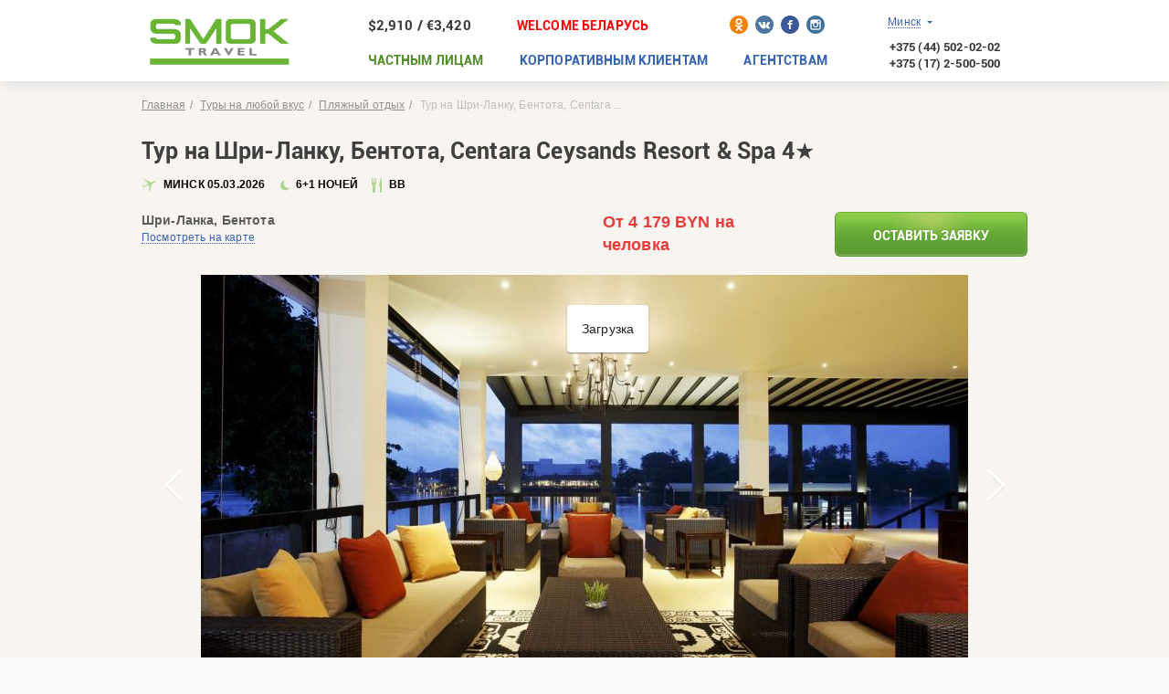

--- FILE ---
content_type: text/html; charset=UTF-8
request_url: https://smoktravel.by/tours/beach-vacation/tour-in-sri-lanka-7701/
body_size: 27381
content:
<!doctype html>
<!--[if IE 8 ]>
<html lang="ru-RU" class="ie ie8"><![endif]-->
<!--[if IE 9 ]>
<html lang="ru-RU" class="ie ie9"><![endif]-->
<!--[if (gt IE 9)|!(IE)]><!-->
<html lang="ru-RU"><!--<![endif]-->
<head>
    <meta charset="UTF-8">
    <meta name="format-detection" content="telephone=no">
    <meta name="SKYPE_TOOLBAR" content="SKYPE_TOOLBAR_PARSER_COMPATIBLE">
    <meta name="cmsmagazine" content="76c5fb8872e8328840d5f6d32da019af"/>
    <meta name="viewport" content="width=device-width, initial-scale=1.0">

    <!--<title>             </title>-->
    <title>&#9992;&#65039; Купить Тур на Шри-Ланку, Бентота, Centara Ceysands Resort & Spa 4★ ᐉ отдых в отеле Centara Ceysands Resort & Spa 4★ на 7 дней с вылетом Минск - цены от 4 279 BYN ᐉ  отдых в Шри-Ланке        </title>

    <link href="/favicon.ico" type="image/x-icon" rel="icon">
    <link rel="apple-touch-icon-precomposed" href="/local/templates/html_dev/apple-touch-icon.png">

    <script >if(!window.BX)window.BX={};if(!window.BX.message)window.BX.message=function(mess){if(typeof mess==='object'){for(let i in mess) {BX.message[i]=mess[i];} return true;}};</script>
<script >(window.BX||top.BX).message({'JS_CORE_LOADING':'Загрузка...','JS_CORE_NO_DATA':'- Нет данных -','JS_CORE_WINDOW_CLOSE':'Закрыть','JS_CORE_WINDOW_EXPAND':'Развернуть','JS_CORE_WINDOW_NARROW':'Свернуть в окно','JS_CORE_WINDOW_SAVE':'Сохранить','JS_CORE_WINDOW_CANCEL':'Отменить','JS_CORE_WINDOW_CONTINUE':'Продолжить','JS_CORE_H':'ч','JS_CORE_M':'м','JS_CORE_S':'с','JSADM_AI_HIDE_EXTRA':'Скрыть лишние','JSADM_AI_ALL_NOTIF':'Показать все','JSADM_AUTH_REQ':'Требуется авторизация!','JS_CORE_WINDOW_AUTH':'Войти','JS_CORE_IMAGE_FULL':'Полный размер'});</script>

<script  src="/bitrix/js/main/core/core.js?1695113224486439"></script>

<script>BX.setJSList(['/bitrix/js/main/core/core_ajax.js','/bitrix/js/main/core/core_promise.js','/bitrix/js/main/polyfill/promise/js/promise.js','/bitrix/js/main/loadext/loadext.js','/bitrix/js/main/loadext/extension.js','/bitrix/js/main/polyfill/promise/js/promise.js','/bitrix/js/main/polyfill/find/js/find.js','/bitrix/js/main/polyfill/includes/js/includes.js','/bitrix/js/main/polyfill/matches/js/matches.js','/bitrix/js/ui/polyfill/closest/js/closest.js','/bitrix/js/main/polyfill/fill/main.polyfill.fill.js','/bitrix/js/main/polyfill/find/js/find.js','/bitrix/js/main/polyfill/matches/js/matches.js','/bitrix/js/main/polyfill/core/dist/polyfill.bundle.js','/bitrix/js/main/core/core.js','/bitrix/js/main/polyfill/intersectionobserver/js/intersectionobserver.js','/bitrix/js/main/lazyload/dist/lazyload.bundle.js','/bitrix/js/main/polyfill/core/dist/polyfill.bundle.js','/bitrix/js/main/parambag/dist/parambag.bundle.js']);
</script>
<script >(window.BX||top.BX).message({'DISK_MYOFFICE':false});(window.BX||top.BX).message({'JS_CORE_VIEWER_DOWNLOAD':'Скачать','JS_CORE_VIEWER_EDIT':'Редактировать','JS_CORE_VIEWER_DESCR_AUTHOR':'Автор','JS_CORE_VIEWER_DESCR_LAST_MODIFY':'Последние изменения','JS_CORE_VIEWER_TOO_BIG_FOR_VIEW':'Файл слишком большой для просмотра','JS_CORE_VIEWER_OPEN_WITH_GVIEWER':'Открыть файл в Google Viewer','JS_CORE_VIEWER_IFRAME_DESCR_ERROR':'К сожалению, не удалось открыть документ.','JS_CORE_VIEWER_IFRAME_PROCESS_SAVE_DOC':'Сохранение документа','JS_CORE_VIEWER_IFRAME_UPLOAD_DOC_TO_GOOGLE':'Загрузка документа','JS_CORE_VIEWER_IFRAME_CONVERT_ACCEPT':'Конвертировать','JS_CORE_VIEWER_IFRAME_CONVERT_DECLINE':'Отменить','JS_CORE_VIEWER_IFRAME_CONVERT_TO_NEW_FORMAT':'Документ будет сконвертирован в docx, xls, pptx, так как имеет старый формат.','JS_CORE_VIEWER_IFRAME_DESCR_SAVE_DOC':'Сохранить документ?','JS_CORE_VIEWER_IFRAME_SAVE_DOC':'Сохранить','JS_CORE_VIEWER_IFRAME_DISCARD_DOC':'Отменить изменения','JS_CORE_VIEWER_IFRAME_CHOICE_SERVICE_EDIT':'Редактировать с помощью','JS_CORE_VIEWER_IFRAME_SET_DEFAULT_SERVICE_EDIT':'Использовать для всех файлов','JS_CORE_VIEWER_IFRAME_CHOICE_SERVICE_EDIT_ACCEPT':'Применить','JS_CORE_VIEWER_IFRAME_CHOICE_SERVICE_EDIT_DECLINE':'Отменить','JS_CORE_VIEWER_IFRAME_UPLOAD_NEW_VERSION_IN_COMMENT':'Загрузил новую версию файла','JS_CORE_VIEWER_SERVICE_GOOGLE_DRIVE':'Google Docs','JS_CORE_VIEWER_SERVICE_SKYDRIVE':'MS Office Online','JS_CORE_VIEWER_IFRAME_CANCEL':'Отмена','JS_CORE_VIEWER_IFRAME_DESCR_SAVE_DOC_F':'В одном из окон вы редактируете данный документ. Если вы завершили работу над документом, нажмите \"#SAVE_DOC#\", чтобы загрузить измененный файл на портал.','JS_CORE_VIEWER_SAVE':'Сохранить','JS_CORE_VIEWER_EDIT_IN_SERVICE':'Редактировать в #SERVICE#','JS_CORE_VIEWER_NOW_EDITING_IN_SERVICE':'Редактирование в #SERVICE#','JS_CORE_VIEWER_SAVE_TO_OWN_FILES':'Сохранить на Битрикс24.Диск','JS_CORE_VIEWER_DOWNLOAD_TO_PC':'Скачать на локальный компьютер','JS_CORE_VIEWER_GO_TO_FILE':'Перейти к файлу','JS_CORE_VIEWER_DESCR_SAVE_FILE_TO_OWN_FILES':'Файл #NAME# успешно сохранен<br>в папку \"Файлы\\Сохраненные\"','JS_CORE_VIEWER_DESCR_PROCESS_SAVE_FILE_TO_OWN_FILES':'Файл #NAME# сохраняется<br>на ваш \"Битрикс24.Диск\"','JS_CORE_VIEWER_HISTORY_ELEMENT':'История','JS_CORE_VIEWER_VIEW_ELEMENT':'Просмотреть','JS_CORE_VIEWER_THROUGH_VERSION':'Версия #NUMBER#','JS_CORE_VIEWER_THROUGH_LAST_VERSION':'Последняя версия','JS_CORE_VIEWER_DISABLE_EDIT_BY_PERM':'Автор не разрешил вам редактировать этот документ','JS_CORE_VIEWER_IFRAME_UPLOAD_NEW_VERSION_IN_COMMENT_F':'Загрузила новую версию файла','JS_CORE_VIEWER_IFRAME_UPLOAD_NEW_VERSION_IN_COMMENT_M':'Загрузил новую версию файла','JS_CORE_VIEWER_IFRAME_CONVERT_TO_NEW_FORMAT_EX':'Документ будет сконвертирован в формат #NEW_FORMAT#, так как текущий формат #OLD_FORMAT# является устаревшим.','JS_CORE_VIEWER_CONVERT_TITLE':'Конвертировать в #NEW_FORMAT#?','JS_CORE_VIEWER_CREATE_IN_SERVICE':'Создать с помощью #SERVICE#','JS_CORE_VIEWER_NOW_CREATING_IN_SERVICE':'Создание документа в #SERVICE#','JS_CORE_VIEWER_SAVE_AS':'Сохранить как','JS_CORE_VIEWER_CREATE_DESCR_SAVE_DOC_F':'В одном из окон вы создаете новый документ. Если вы завершили работу над документом, нажмите \"#SAVE_AS_DOC#\", чтобы перейти к добавлению документа на портал.','JS_CORE_VIEWER_NOW_DOWNLOAD_FROM_SERVICE':'Загрузка документа из #SERVICE#','JS_CORE_VIEWER_EDIT_IN_LOCAL_SERVICE':'Редактировать на моём компьютере','JS_CORE_VIEWER_EDIT_IN_LOCAL_SERVICE_SHORT':'Редактировать на #SERVICE#','JS_CORE_VIEWER_SERVICE_LOCAL':'моём компьютере','JS_CORE_VIEWER_DOWNLOAD_B24_DESKTOP':'Скачать','JS_CORE_VIEWER_SERVICE_LOCAL_INSTALL_DESKTOP':'Для эффективного редактирования документов на компьютере, установите десктоп приложение и подключите Битрикс24.Диск','JS_CORE_VIEWER_SERVICE_B24_DISK':'Битрикс24.Диск','JS_CORE_VIEWER_SHOW_FILE_DIALOG_OAUTH_NOTICE':'Для просмотра файла, пожалуйста, авторизуйтесь в своем аккаунте <a id=\"bx-js-disk-run-oauth-modal\" href=\"#\">#SERVICE#<\/a>.','JS_CORE_VIEWER_SERVICE_OFFICE365':'Office365','JS_CORE_VIEWER_DOCUMENT_IS_LOCKED_BY':'Документ заблокирован на редактирование','JS_CORE_VIEWER_SERVICE_MYOFFICE':'МойОфис','JS_CORE_VIEWER_OPEN_PDF_PREVIEW':'Просмотреть pdf-версию файла','JS_CORE_VIEWER_AJAX_ACCESS_DENIED':'Не хватает прав для просмотра файла. Попробуйте обновить страницу.','JS_CORE_VIEWER_AJAX_CONNECTION_FAILED':'При попытке открыть файл возникла ошибка. Пожалуйста, попробуйте позже.','JS_CORE_VIEWER_AJAX_OPEN_NEW_TAB':'Открыть в новом окне','JS_CORE_VIEWER_AJAX_PRINT':'Распечатать','JS_CORE_VIEWER_TRANSFORMATION_IN_PROCESS':'Документ сохранён. Мы готовим его к показу.','JS_CORE_VIEWER_IFRAME_ERROR_TITLE':'Не удалось открыть документ','JS_CORE_VIEWER_DOWNLOAD_B24_DESKTOP_FULL':'Скачать приложение','JS_CORE_VIEWER_DOWNLOAD_DOCUMENT':'Скачать документ','JS_CORE_VIEWER_IFRAME_ERROR_COULD_NOT_VIEW':'К сожалению, не удалось просмотреть документ.','JS_CORE_VIEWER_ACTIONPANEL_MORE':'Ещё'});</script>
<script >(window.BX||top.BX).message({'AMPM_MODE':false});(window.BX||top.BX).message({'MONTH_1':'Январь','MONTH_2':'Февраль','MONTH_3':'Март','MONTH_4':'Апрель','MONTH_5':'Май','MONTH_6':'Июнь','MONTH_7':'Июль','MONTH_8':'Август','MONTH_9':'Сентябрь','MONTH_10':'Октябрь','MONTH_11':'Ноябрь','MONTH_12':'Декабрь','MONTH_1_S':'января','MONTH_2_S':'февраля','MONTH_3_S':'марта','MONTH_4_S':'апреля','MONTH_5_S':'мая','MONTH_6_S':'июня','MONTH_7_S':'июля','MONTH_8_S':'августа','MONTH_9_S':'сентября','MONTH_10_S':'октября','MONTH_11_S':'ноября','MONTH_12_S':'декабря','MON_1':'янв','MON_2':'фев','MON_3':'мар','MON_4':'апр','MON_5':'мая','MON_6':'июн','MON_7':'июл','MON_8':'авг','MON_9':'сен','MON_10':'окт','MON_11':'ноя','MON_12':'дек','DAY_OF_WEEK_0':'Воскресенье','DAY_OF_WEEK_1':'Понедельник','DAY_OF_WEEK_2':'Вторник','DAY_OF_WEEK_3':'Среда','DAY_OF_WEEK_4':'Четверг','DAY_OF_WEEK_5':'Пятница','DAY_OF_WEEK_6':'Суббота','DOW_0':'Вс','DOW_1':'Пн','DOW_2':'Вт','DOW_3':'Ср','DOW_4':'Чт','DOW_5':'Пт','DOW_6':'Сб','FD_SECOND_AGO_0':'#VALUE# секунд назад','FD_SECOND_AGO_1':'#VALUE# секунду назад','FD_SECOND_AGO_10_20':'#VALUE# секунд назад','FD_SECOND_AGO_MOD_1':'#VALUE# секунду назад','FD_SECOND_AGO_MOD_2_4':'#VALUE# секунды назад','FD_SECOND_AGO_MOD_OTHER':'#VALUE# секунд назад','FD_SECOND_DIFF_0':'#VALUE# секунд','FD_SECOND_DIFF_1':'#VALUE# секунда','FD_SECOND_DIFF_10_20':'#VALUE# секунд','FD_SECOND_DIFF_MOD_1':'#VALUE# секунда','FD_SECOND_DIFF_MOD_2_4':'#VALUE# секунды','FD_SECOND_DIFF_MOD_OTHER':'#VALUE# секунд','FD_SECOND_SHORT':'#VALUE#с','FD_MINUTE_AGO_0':'#VALUE# минут назад','FD_MINUTE_AGO_1':'#VALUE# минуту назад','FD_MINUTE_AGO_10_20':'#VALUE# минут назад','FD_MINUTE_AGO_MOD_1':'#VALUE# минуту назад','FD_MINUTE_AGO_MOD_2_4':'#VALUE# минуты назад','FD_MINUTE_AGO_MOD_OTHER':'#VALUE# минут назад','FD_MINUTE_DIFF_0':'#VALUE# минут','FD_MINUTE_DIFF_1':'#VALUE# минута','FD_MINUTE_DIFF_10_20':'#VALUE# минут','FD_MINUTE_DIFF_MOD_1':'#VALUE# минута','FD_MINUTE_DIFF_MOD_2_4':'#VALUE# минуты','FD_MINUTE_DIFF_MOD_OTHER':'#VALUE# минут','FD_MINUTE_0':'#VALUE# минут','FD_MINUTE_1':'#VALUE# минуту','FD_MINUTE_10_20':'#VALUE# минут','FD_MINUTE_MOD_1':'#VALUE# минуту','FD_MINUTE_MOD_2_4':'#VALUE# минуты','FD_MINUTE_MOD_OTHER':'#VALUE# минут','FD_MINUTE_SHORT':'#VALUE#мин','FD_HOUR_AGO_0':'#VALUE# часов назад','FD_HOUR_AGO_1':'#VALUE# час назад','FD_HOUR_AGO_10_20':'#VALUE# часов назад','FD_HOUR_AGO_MOD_1':'#VALUE# час назад','FD_HOUR_AGO_MOD_2_4':'#VALUE# часа назад','FD_HOUR_AGO_MOD_OTHER':'#VALUE# часов назад','FD_HOUR_DIFF_0':'#VALUE# часов','FD_HOUR_DIFF_1':'#VALUE# час','FD_HOUR_DIFF_10_20':'#VALUE# часов','FD_HOUR_DIFF_MOD_1':'#VALUE# час','FD_HOUR_DIFF_MOD_2_4':'#VALUE# часа','FD_HOUR_DIFF_MOD_OTHER':'#VALUE# часов','FD_HOUR_SHORT':'#VALUE#ч','FD_YESTERDAY':'вчера','FD_TODAY':'сегодня','FD_TOMORROW':'завтра','FD_DAY_AGO_0':'#VALUE# дней назад','FD_DAY_AGO_1':'#VALUE# день назад','FD_DAY_AGO_10_20':'#VALUE# дней назад','FD_DAY_AGO_MOD_1':'#VALUE# день назад','FD_DAY_AGO_MOD_2_4':'#VALUE# дня назад','FD_DAY_AGO_MOD_OTHER':'#VALUE# дней назад','FD_DAY_DIFF_0':'#VALUE# дней','FD_DAY_DIFF_1':'#VALUE# день','FD_DAY_DIFF_10_20':'#VALUE# дней','FD_DAY_DIFF_MOD_1':'#VALUE# день','FD_DAY_DIFF_MOD_2_4':'#VALUE# дня','FD_DAY_DIFF_MOD_OTHER':'#VALUE# дней','FD_DAY_AT_TIME':'#DAY# в #TIME#','FD_DAY_SHORT':'#VALUE#д','FD_MONTH_AGO_0':'#VALUE# месяцев назад','FD_MONTH_AGO_1':'#VALUE# месяц назад','FD_MONTH_AGO_10_20':'#VALUE# месяцев назад','FD_MONTH_AGO_MOD_1':'#VALUE# месяц назад','FD_MONTH_AGO_MOD_2_4':'#VALUE# месяца назад','FD_MONTH_AGO_MOD_OTHER':'#VALUE# месяцев назад','FD_MONTH_DIFF_0':'#VALUE# месяцев','FD_MONTH_DIFF_1':'#VALUE# месяц','FD_MONTH_DIFF_10_20':'#VALUE# месяцев','FD_MONTH_DIFF_MOD_1':'#VALUE# месяц','FD_MONTH_DIFF_MOD_2_4':'#VALUE# месяца','FD_MONTH_DIFF_MOD_OTHER':'#VALUE# месяцев','FD_MONTH_SHORT':'#VALUE#мес','FD_YEARS_AGO_0':'#VALUE# лет назад','FD_YEARS_AGO_1':'#VALUE# год назад','FD_YEARS_AGO_10_20':'#VALUE# лет назад','FD_YEARS_AGO_MOD_1':'#VALUE# год назад','FD_YEARS_AGO_MOD_2_4':'#VALUE# года назад','FD_YEARS_AGO_MOD_OTHER':'#VALUE# лет назад','FD_YEARS_DIFF_0':'#VALUE# лет','FD_YEARS_DIFF_1':'#VALUE# год','FD_YEARS_DIFF_10_20':'#VALUE# лет','FD_YEARS_DIFF_MOD_1':'#VALUE# год','FD_YEARS_DIFF_MOD_2_4':'#VALUE# года','FD_YEARS_DIFF_MOD_OTHER':'#VALUE# лет','FD_YEARS_SHORT_0':'#VALUE#л','FD_YEARS_SHORT_1':'#VALUE#г','FD_YEARS_SHORT_10_20':'#VALUE#л','FD_YEARS_SHORT_MOD_1':'#VALUE#г','FD_YEARS_SHORT_MOD_2_4':'#VALUE#г','FD_YEARS_SHORT_MOD_OTHER':'#VALUE#л','CAL_BUTTON':'Выбрать','CAL_TIME_SET':'Установить время','CAL_TIME':'Время','FD_LAST_SEEN_TOMORROW':'завтра в #TIME#','FD_LAST_SEEN_NOW':'только что','FD_LAST_SEEN_TODAY':'сегодня в #TIME#','FD_LAST_SEEN_YESTERDAY':'вчера в #TIME#','FD_LAST_SEEN_MORE_YEAR':'более года назад'});</script>
<script type="extension/settings" data-extension="main.date">{"formats":{"FORMAT_DATE":"DD.MM.YYYY","FORMAT_DATETIME":"DD.MM.YYYY HH:MI:SS","SHORT_DATE_FORMAT":"d.m.Y","MEDIUM_DATE_FORMAT":"j M Y","LONG_DATE_FORMAT":"j F Y","DAY_MONTH_FORMAT":"j F","DAY_SHORT_MONTH_FORMAT":"j M","SHORT_DAY_OF_WEEK_MONTH_FORMAT":"D, j F","SHORT_DAY_OF_WEEK_SHORT_MONTH_FORMAT":"D, j M","DAY_OF_WEEK_MONTH_FORMAT":"l, j F","FULL_DATE_FORMAT":"l, j F  Y","SHORT_TIME_FORMAT":"H:i","LONG_TIME_FORMAT":"H:i:s"}}</script>
<script >(window.BX||top.BX).message({'WEEK_START':'1'});</script>
<script >(window.BX||top.BX).message({'LANGUAGE_ID':'ru','FORMAT_DATE':'DD.MM.YYYY','FORMAT_DATETIME':'DD.MM.YYYY HH:MI:SS','COOKIE_PREFIX':'BITRIX_SM','SERVER_TZ_OFFSET':'10800','UTF_MODE':'Y','SITE_ID':'s1','SITE_DIR':'/','USER_ID':'','SERVER_TIME':'1769185627','USER_TZ_OFFSET':'0','USER_TZ_AUTO':'Y','bitrix_sessid':'955422266531d46593f1d7c56bc750d8'});</script>


<script  src="/bitrix/js/main/core/core_ls.js?153252236710430"></script>
<script  src="/bitrix/js/main/popup/dist/main.popup.bundle.js?1695113218117166"></script>
<script  src="/bitrix/js/main/loader/dist/loader.bundle.js?16674773807198"></script>
<script  src="/bitrix/js/main/core/core_viewer.js?1667476996144607"></script>
<script  src="/bitrix/js/main/date/main.date.js?169511321847122"></script>
<script  src="/bitrix/js/main/core/core_date.js?166747742336080"></script>
<script  src="/bitrix/js/main/core/core_fx.js?153252286716888"></script>

<!-- BEGIN JIVOSITE CODE -->
<script >
(function(){ var widget_id = 'NyIdXWolOA';
var s = document.createElement('script'); s.type = 'text/javascript'; s.async = true; s.src = '//code.jivosite.com/script/widget/'+widget_id; var ss = document.getElementsByTagName('script')[0]; ss.parentNode.insertBefore(s, ss);})();</script>
<!-- END JIVOSITE CODE -->

<script src="http://maps.google.com/maps/api/js?sensor=false&language=ru" charset="utf-8"></script>
<link rel="canonical" href="https://smoktravel.by/tours/beach-vacation/tour-in-sri-lanka-7701/">
<script  src="/local/modules/db.base/js/script.js"></script>



<meta name="robots" content="index, follow" />
<meta name="description" content="Тур на Шри-Ланку, Бентота, Centara Ceysands Resort & Spa 4★ с вылетом из Минска, Москвы: Незабываемый отдых в Тур на Шри-Ланку, Бентота, Centara Ceysands Resort & Spa 4★! Низкие цены! Бронируйте тур прямо сейчас ☏+375(44)502-02-02!
" />
<link href="/bitrix/js/ui/design-tokens/dist/ui.design-tokens.css?168087804024720" type="text/css"  rel="stylesheet" />
<link href="/bitrix/js/ui/fonts/opensans/ui.font.opensans.css?16674777272555" type="text/css"  rel="stylesheet" />
<link href="/bitrix/js/main/popup/dist/main.popup.bundle.css?169511322129861" type="text/css"  rel="stylesheet" />
<link href="/bitrix/js/main/loader/dist/loader.bundle.css?16674769332425" type="text/css"  rel="stylesheet" />
<link href="/bitrix/js/main/core/css/core_viewer.css?168087802561203" type="text/css"  rel="stylesheet" />
<link href="/bitrix/js/main/core/css/core_date.css?166747783510481" type="text/css"  rel="stylesheet" />
<link href="/local/templates/html_dev/components/bitrix/catalog.element/tours/style.css?1560433489565" type="text/css"  rel="stylesheet" />
<link href="/local/templates/html_dev/css/bootstrap.min.css?154936160062619" type="text/css"  data-template-style="true"  rel="stylesheet" />
<link href="/local/templates/html_dev/css/production.min.css?1765363938114682" type="text/css"  data-template-style="true"  rel="stylesheet" />
<link href="/local/templates/html_dev/css/images.min.css?1549361600106939" type="text/css"  data-template-style="true"  rel="stylesheet" />
<link href="/local/templates/html_dev/css/libs/jquery.formstyler.min.css?14198038202155" type="text/css"  data-template-style="true"  rel="stylesheet" />
<link href="/local/templates/html_dev/styles.css?16762752042964" type="text/css"  data-template-style="true"  rel="stylesheet" />
<link href="/local/templates/html_dev/template_styles.css?16762752041102" type="text/css"  data-template-style="true"  rel="stylesheet" />
<script  src="/local/modules/db.base/js/db_js_tools.js?14198037725532"></script>
<script  src="/local/templates/html_dev/js/jquery-2.1.4.min.js?145079109984345"></script>
<script  src="/local/templates/html_dev/js/bootstrap.min.js?154893223610740"></script>
<script  src="/local/templates/html_dev/js/jquery.formstyler.min.js?154893223614302"></script>
<script  src="/local/templates/html_dev/js/mobile.js?15489322369480"></script>
<script  src="/local/templates/html_dev/build/loader_charter.js?15613667783268"></script>
<script  src="/local/templates/html_dev/js/production.min.js?15493616009941"></script>
<script  src="/local/components/db.base/forms/templates/.default/script.js?14198037095880"></script>
<script  src="/local/components/db.base/forms/templates/.default/js/ru/jquery.validate.js?141980370938449"></script>
<script  src="/local/templates/html_dev/js/share42.js?14395523604415"></script>
<script  src="/local/templates/html_dev/js/jquery.carouFredSel-6.2.1.min.js?154893223654413"></script>
<script  src="/local/templates/html_dev/js/jquery.touchSwipe.min.js?15489322369570"></script>
<script >var _ba = _ba || []; _ba.push(["aid", "5ac5437312c804011baa63273ef1e60f"]); _ba.push(["host", "smoktravel.by"]); (function() {var ba = document.createElement("script"); ba.type = "text/javascript"; ba.async = true;ba.src = (document.location.protocol == "https:" ? "https://" : "http://") + "bitrix.info/ba.js";var s = document.getElementsByTagName("script")[0];s.parentNode.insertBefore(ba, s);})();</script>


            <script>

            function addLink() {
                var body_element = document.getElementsByTagName('body')[0];
                var selection;
                selection = window.getSelection();
                var pagelink = "<br /><br /> Источник: <a href='" + document.location.href + "'>" + document.location.href + "</a><br />© Smok Travel";
                var copytext = selection + pagelink;
                var newdiv = document.createElement('div');
                newdiv.style.position = 'absolute';
                newdiv.style.left = '-99999px';
                body_element.appendChild(newdiv);
                newdiv.innerHTML = copytext;
                selection.selectAllChildren(newdiv);
                window.setTimeout(function () {
                    body_element.removeChild(newdiv);
                }, 0);
            }

            document.oncopy = addLink;
        </script>
    

    <!--[if gte IE 9]>
    <style type="text/css">
        .gradient {
            filter: none;
        }
    </style>
    <![endif]-->
    <!-- HTML5 Shim and Respond.js IE8 support of HTML5 elements and media queries -->
    <!-- WARNING: Respond.js doesn't work if you view the page via file:// -->
    <!--[if lt IE 9]>
    <meta http-equiv="X-UA-Compatible" content="IE=edge">
    <script src="/local/templates/html_dev/js/html5shiv.min.js"></script>
    <script src="/local/templates/html_dev/js/respond.min.js"></script>
    <![endif]-->
    <!--[if lt IE 10]>
    <script src="/local/templates/html_dev/js/jquery.placeholder.min.js"></script>
    <script>
        $(function () {
            var input = $('input, textarea');
            input.each(function () {
                var $this = $(this);
                if (!$this.hasClass('ieplace')) {
                    $this.placeholder();
                }
            });
        });
    </script>
    <![endif]-->
        <!-- Google Tag Manager -->
    <script>(function (w, d, s, l, i) {
            w[l] = w[l] || [];
            w[l].push({
                'gtm.start':
                    new Date().getTime(), event: 'gtm.js'
            });
            var f = d.getElementsByTagName(s)[0],
                j = d.createElement(s), dl = l != 'dataLayer' ? '&l=' + l : '';
            j.async = true;
            j.src =
                'https://www.googletagmanager.com/gtm.js?id=' + i + dl;
            f.parentNode.insertBefore(j, f);
        })(window, document, 'script', 'dataLayer', 'GTM-MWKH3P');</script>
    <!-- End Google Tag Manager -->

<!-- Facebook Pixel Code -->
<script>
!function(f,b,e,v,n,t,s)
{if(f.fbq)return;n=f.fbq=function(){n.callMethod?
n.callMethod.apply(n,arguments):n.queue.push(arguments)};
if(!f._fbq)f._fbq=n;n.push=n;n.loaded=!0;n.version='2.0';
n.queue=[];t=b.createElement(e);t.async=!0;
t.src=v;s=b.getElementsByTagName(e)[0];
s.parentNode.insertBefore(t,s)}(window, document,'script',
'https://connect.facebook.net/en_US/fbevents.js');
fbq('init', '1084435718967803');
fbq('track', 'PageView');
</script>
<noscript><img height="1" width="1" style="display:none"
src="https://www.facebook.com/tr?id=1084435718967803&ev=PageView&noscript=1"
/></noscript>
<!-- End Facebook Pixel Code -->
                    <meta property="og:locale" content="ru_BY"/>
                <meta property="og:type" content="webpage"/>
                <meta property="og:url" content="https://smoktravel.by/tours/beach-vacation/tour-in-sri-lanka-7701/"/>
                <meta property="og:title" content="&#9992;&#65039; Купить Тур на Шри-Ланку, Бентота, Centara Ceysands Resort & Spa 4★ ᐉ отдых в отеле Centara Ceysands Resort & Spa 4★ на 7 дней с вылетом Минск - цены от 4 279 BYN ᐉ  отдых в Шри-Ланке"/>
                <meta property="og:image" content="https://smoktravel.by/upload/iblock/74b/yia0854ms478x18rqpjw2zk3dy47t0fz/399568974.jpeg"/>
                <meta property="og:description" content="Тур на Шри-Ланку, Бентота, Centara Ceysands Resort & Spa 4★ с вылетом из Минска, Москвы: Незабываемый отдых в Тур на Шри-Ланку, Бентота, Centara Ceysands Resort & Spa 4★! Низкие цены! Бронируйте тур прямо сейчас ☏+375(44)502-02-02!
"/>
                    
</head>
<body class="_ru inner js-off pm-close">
    <div itemscope itemtype="http://schema.org/Organization" style="display: none">
        <span itemprop="name">Туристическое агентство Smok Travel</span>
    </div>

<!-- Google Tag Manager (noscript) -->
<noscript>
    <iframe src="https://www.googletagmanager.com/ns.html?id=GTM-MWKH3P"
            height="0" width="0" style="display:none;visibility:hidden"></iframe>
</noscript>
<!-- End Google Tag Manager (noscript) -->
<div class="g-wrap">
    <div class="outer-bg pm-content">
        <div class="g-wrapper">
            <div class="g-wrapper_i">
                <header class="g-header hide-print">
                    <div class="g-header_mob">
                        <div class="container">
                            <div class="logo-mob">
                                <a
                                        href="https://smoktravel.by/">                                    <img src="/local/templates/html_dev/images/logo-mob.png" alt="Smok Travel"
                                         title="Smok Travel">
                                    </a>                            </div>
                            <div class="hamb-wrap">
                                <button class="hamburger pm-opener closed"><span class="ico"></span></button>
                            </div>
                            <div class="contacts-mob dropdown">
                                <div class="dropdown-toggle" data-toggle="dropdown"></div>
                                <div class="dropdown-menu js-dropdown-menu">
                                    <div class="container">
                                        
 














<div class="c_social" style="width:104px; margin-left: 7px;"> 
<a class="lnk odnoklassniki" href="https://ok.ru/smoktravel" target="_blank"> 
</a> 
<a class="lnk vk" href="https://vk.com/smoktravel" target="_blank"><!--IE8: add class .last--> 
</a> 
<a class="lnk fb" href="https://www.facebook.com/smoktravel" target="_blank"> 
</a> 
<a class="lnk instagramm last" href="https://www.instagram.com/smoktravelby" target="_blank"> 
</a> 

</div>                                        <div class="col-xs-4">
    <div class="c_header_dropdown">
        <div class="wrp">
            <div class="dropdown">
                <a class="dropdown_trigger" data-toggle="dropdown" href="#">
                    <span class="city _dot js__trg">Минск</span>
                    <b class="caret"></b>
                </a>
                                    <div class="dropdown-menu _break-word" role="menu">
                        <ul class="header_dropdown_list list-item">
                            
                                    <li class="header_dropdown_item js__city active" data-tel="+375 (44) 502-02-02, +375 (17) 2-500-500" id="bx_1086636192_1073">
                                        <span class="js__tel contact-city-lnk" data-id="1073">Минск</span>
                                    </li>

                                
                                    <li class="header_dropdown_item js__city " data-tel="+375(17) 311-00-87" id="bx_1086636192_8516">
                                        <span class="js__tel contact-city-lnk" data-id="8516">Бухгалтерия</span>
                                    </li>

                                
                                    <li class="header_dropdown_item js__city " data-tel="+375(17) 311-00-88" id="bx_1086636192_8517">
                                        <span class="js__tel contact-city-lnk" data-id="8517">Юрист</span>
                                    </li>

                                
                                    <li class="header_dropdown_item js__city " data-tel="+375(17) 311-00-89" id="bx_1086636192_8518">
                                        <span class="js__tel contact-city-lnk" data-id="8518">Отдел корпоративного туризма и MICE</span>
                                    </li>

                                
                                    <li class="header_dropdown_item js__city " data-tel="+375 (214) 75-03-03, +375 (29) 155-96-55" id="bx_1086636192_1075">
                                        <span class="js__tel contact-city-lnk" data-id="1075">Новополоцк</span>
                                    </li>

                                                        </ul>
                    </div>
                            </div>
        </div>     
        <div class="js__contacts contacts roboto-b">
			        </div>
    </div>
</div>
<script>
function str_replace(search, replace, subject) {
	return subject.split(search).join(replace);
	}
BX.ready(function(){

	$('.contact-city-lnk').click(function(){
		var self = $(this);
		strName = self.text(),
		strId = self.attr('data-id');

	$.ajax({
		  url: "/",
		  dataType: 'html',
		  type: 'POST',
		  data: {city_id: strId, ajax_filter_city: 'Y'}
		});	
	});

});
</script>
                                    </div>
                                </div>
                            </div>
                            <div class="course-mob">
                                

<div style="
     font-family: Roboto-Bold,Arial,Helvetica,sans-serif;
     font-weight: 400;
     font-style: normal;
     font-size:15px;
     color: #383838;
     padding-top: 3px;
     ">
    $2,910 / €3,420
</div>

<!--div class="c_lang">
       <a class="eng" href=" "> eng</a>
</div-->                            </div>
                        </div>
                    </div>
                    <div class="g-header_i container" id="panel-up">
                        <div class="row mt_1">
                            <div class="col-xs-5">
                                <a
                                        href="https://smoktravel.by/">                                    <div class="c_header_logo">
  <div class="logo">
	<img src="/upload/medialibrary/aab/logo.png" alt="logo.png" title="Smok Travel">
  </div>
 </div>

                                    </a>                            </div>
                            <div class="col-xs-11 header_mt">
                                <div class="row">
                                    <div class="col-xs-7" style="width:30%">
                                        

<div style="
     font-family: Roboto-Bold,Arial,Helvetica,sans-serif;
     font-weight: 400;
     font-style: normal;
     font-size:15px;
     color: #383838;
     padding-top: 3px;
     ">
    $2,910 / €3,420
</div>

<!--div class="c_lang">
       <a class="eng" href=" "> eng</a>
</div-->                                    </div>
                                    <div class="col-xs-9" style="width:41.5%">
                                        







        <a href="//belarus.smoktravel.by" class="welcome-belarus"><span>WELCOME БЕЛАРУСЬ</span></a>
                                    </div>
                                    <div class="col-xs-4">
                                        
 














<div class="c_social" style="width:104px; margin-left: 7px;"> 
<a class="lnk odnoklassniki" href="https://ok.ru/smoktravel" target="_blank"> 
</a> 
<a class="lnk vk" href="https://vk.com/smoktravel" target="_blank"><!--IE8: add class .last--> 
</a> 
<a class="lnk fb" href="https://www.facebook.com/smoktravel" target="_blank"> 
</a> 
<a class="lnk instagramm last" href="https://www.instagram.com/smoktravelby" target="_blank"> 
</a> 

</div>                                    </div>
                                </div>

                                <nav id="menu" class="c_hor_nav">
                                    <div id="bx_incl_area_8_1"></div><div id="bx_incl_area_8_2"></div><ul class="menu_level_1 _break-word roboto-b">
																		<li class="item_1 active ">
		                    <a  href="/individuals/" title="Частным лицам"><span>Частным лицам</span></a>
		                    	<div class="sub-wrap">
                                            <div class="wrap">
								<ul class="1 menu_level_2 clearfix">
												
			                                   
													<li class="item_2 ">
							<a  href="/deal-day/"  title="Предложения дня"><span>Предложения дня</span></a>
						</li>
																									<li class="item_2 ">
							<a  href="/early-booking/"  title="Раннее бронирование"><span>Раннее бронирование</span></a>
						</li>
																									<li class="item_2 ">
							<a  href="/countries/"  title="География отдыха"><span>География отдыха</span></a>
						</li>
																									<li class="item_2 ">
							<a  href="/individuals/terms/"  title="Термины и сокращения"><span>Термины и сокращения</span></a>
						</li>
																									<li class="item_2 ">
							<a  href="http://belarus.smoktravel.by"  title="Добро пожаловать в Беларусь"><span>Добро пожаловать в Беларусь</span></a>
						</li>
																									<li class="item_2 ">
							<a  href="/individuals/akcia/"  title="Акции и рекламные игры"><span>Акции и рекламные игры</span></a>
						</li>
																									<li class="item_2 ">
							<a  href="/individuals/flights/"  title="Авиабилеты"><span>Авиабилеты</span></a>
						</li>
																									<li class="item_2 ">
							<a  href="/hotels/"  title="Отели"><span>Отели</span></a>
						</li>
																																<li class="item_2 active hide">
							<a  href="/tours/" title="Отдых на любой вкус"><span>Отдых на любой вкус</span></a>
						</li>
						</ul><ul class="menu_level_3 clearfix"> 
						
				 
			                                   
													<li class="item_3 ">
							<a  href="/tours/trailering/"  title="Автотуризм без границ"><span>Автотуризм без границ</span></a>
						</li>
																									<li class="item_3 ">
							<a  href="/tours/bus-tours/"  title="Автобусные туры"><span>Автобусные туры</span></a>
						</li>
																									<li class="item_3 ">
							<a  href="/tours/gastronomic-tours/"  title="Гастрономические туры"><span>Гастрономические туры</span></a>
						</li>
																									<li class="item_3 ">
							<a  href="/tours/skiing/"  title="Горные лыжи"><span>Горные лыжи</span></a>
						</li>
																									<li class="item_3 ">
							<a  href="/tours/cruises/"  title="Морские круизы"><span>Морские круизы</span></a>
						</li>
																									<li class="item_3 ">
							<a  href="/tours/christmas-and-new-year-tours/"  title="Новогодние и рождественские туры"><span>Новогодние и рождественские туры</span></a>
						</li>
																									<li class="item_3 ">
							<a  href="/tours/study-abroad/"  title="Обучение за рубежом"><span>Обучение за рубежом</span></a>
						</li>
																									<li class="item_3 ">
							<a  href="/tours/activities-on-the-islands/"  title="Отдых на островах"><span>Отдых на островах</span></a>
						</li>
																										<li class="item_3 active ">
								<a  href="/tours/beach-vacation/"  title="Пляжный отдых"><span>Пляжный отдых</span></a>
							</li>
																															<li class="item_3 ">
							<a  href="/tours/safari/"  title="Сафари"><span>Сафари</span></a>
						</li>
																									<li class="item_3 ">
							<a  href="/tours/wedding-travel/"  title="Свадебные путешествия"><span>Свадебные путешествия</span></a>
						</li>
																									<li class="item_3 ">
							<a  href="/tours/family-vacation/"  title="Семейный отдых"><span>Семейный отдых</span></a>
						</li>
																									<li class="item_3 ">
							<a  href="/tours/event-tours/"  title="Событийные туры"><span>Событийные туры</span></a>
						</li>
																									<li class="item_3 ">
							<a  href="/tours/the-rest-of-the-weekend/"  title="Туры выходного дня"><span>Туры выходного дня</span></a>
						</li>
																									<li class="item_3 ">
							<a  href="/tours/exotic-tours/"  title="Экзотические туры"><span>Экзотические туры</span></a>
						</li>
																									<li class="item_3 ">
							<a  href="/tours/sightseeing-tours/"  title="Экскурсионные туры"><span>Экскурсионные туры</span></a>
						</li>
														</ul></div></div></li>							
					<li class="item_1 ">
	                    <a  href="/corporate/" title="Корпоративным клиентам"><span>Корпоративным клиентам</span></a>
	                    	<div class="sub-wrap">
                                  <div class="wrap">
							<ul class="3 menu_level_2 clearfix">
							
			                                   
													<li class="item_2 ">
							<a  href="/corporate/working_with_us/"  title="Преимущества работы&lt;br&gt;с нами"><span>Преимущества работы<br>с нами</span></a>
						</li>
																									<li class="item_2 ">
							<a  href="/corporate/save_time/"  title="Мы экономим Ваше время"><span>Мы экономим Ваше время</span></a>
						</li>
																									<li class="item_2 ">
							<a  href="/corporate/contract/"  title="Договор на оказание услуг"><span>Договор на оказание услуг</span></a>
						</li>
																										<li class="item_2  hide">
						<a  href="/corporate/services/" title="Услуги"><span>Услуги</span></a>
					</li>
					</ul><ul class="menu_level_3 clearfix">					 
				 
			                                   
													<li class="item_3 ">
							<a  href="/corporate/services/organization-of-meetings-conferences-and-business-seminars/"  title="Организация переговоров, конференций и бизнес-семинаров"><span>Организация переговоров, конференций и бизнес-семинаров</span></a>
						</li>
																									<li class="item_3 ">
							<a  href="/corporate/services/business-travel/"  title="Организации деловых поездок"><span>Организации деловых поездок</span></a>
						</li>
																									<li class="item_3 ">
							<a  href="/corporate/services/incentive-and-corporate-travel/"  title="Поощрительные и корпоративные поездки"><span>Поощрительные и корпоративные поездки</span></a>
						</li>
																									<li class="item_3 ">
							<a  href="/corporate/services/the-reception-and-service-of-foreign-partners-and-guests/"  title="Прием и обслуживание иностранных партнеров и гостей"><span>Прием и обслуживание иностранных партнеров и гостей</span></a>
						</li>
																									<li class="item_3 ">
							<a  href="/corporate/services/booking-sale-re-issuance-of-tickets-search-routes/"  title="Бронирование, продажа, переоформление авиабилетов, поиск маршрутов"><span>Бронирование, продажа, переоформление авиабилетов, поиск маршрутов</span></a>
						</li>
																									<li class="item_3 ">
							<a  href="/corporate/services/book-hotels-anywhere-in-the-world/"  title="Бронирование отелей в любой точке мира"><span>Бронирование отелей в любой точке мира</span></a>
						</li>
																									<li class="item_3 ">
							<a  href="/corporate/services/car-hire-abroad/"  title="Прокат автомобилей за рубежом"><span>Прокат автомобилей за рубежом</span></a>
						</li>
																									<li class="item_3 ">
							<a  href="/corporate/services/organization-of-participation-in-international-exhibitions/"  title="Организация участия в международных выставках"><span>Организация участия в международных выставках</span></a>
						</li>
																									<li class="item_3 ">
							<a  href="/corporate/services/organization-of-corporate-and-individual-recreation/"  title="Организация корпоративного и индивидуального отдыха"><span>Организация корпоративного и индивидуального отдыха</span></a>
						</li>
																									<li class="item_3 ">
							<a  href="/corporate/services/event-tourism/"  title="Событийный туризм"><span>Событийный туризм</span></a>
						</li>
														</ul></div></div></li>							
					<li class="item_1 ">
	                    <a  href="/agentstvam/" title="Агентствам"><span>Агентствам</span></a>
	                    	<div class="sub-wrap">
                                  <div class="wrap">
							<ul class="3 menu_level_2 clearfix">
							
			                                   
													<li class="item_2 ">
							<a  href="/agentstvam/regulations/"  title="Правила бронирования"><span>Правила бронирования</span></a>
						</li>
																									<li class="item_2 ">
							<a  href="/agentstvam/contract/"  title="Договор"><span>Договор</span></a>
						</li>
																									<li class="item_2 ">
							<a  href="/agentstvam/promotional/"  title="Рекламные туры"><span>Рекламные туры</span></a>
						</li>
																									<li class="item_2 ">
							<a  href="/agentstvam/bonus/"  title="Бонусная программа "><span>Бонусная программа </span></a>
						</li>
																									<li class="item_2 ">
							<a  href="/agentstvam/details/"  title="Реквизиты "><span>Реквизиты </span></a>
						</li>
														</ul></div></div></li></ul>
                                </nav>
                            </div>
                            <div class="col-xs-4">
    <div class="c_header_dropdown">
        <div class="wrp">
            <div class="dropdown">
                <a class="dropdown_trigger" data-toggle="dropdown" href="#">
                    <span class="city _dot js__trg">Минск</span>
                    <b class="caret"></b>
                </a>
                                    <div class="dropdown-menu _break-word" role="menu">
                        <ul class="header_dropdown_list list-item">
                            
                                    <li class="header_dropdown_item js__city active" data-tel="+375 (44) 502-02-02, +375 (17) 2-500-500" id="bx_3654127898_1073">
                                        <span class="js__tel contact-city-lnk" data-id="1073">Минск</span>
                                    </li>

                                
                                    <li class="header_dropdown_item js__city " data-tel="+375(17) 311-00-87" id="bx_3654127898_8516">
                                        <span class="js__tel contact-city-lnk" data-id="8516">Бухгалтерия</span>
                                    </li>

                                
                                    <li class="header_dropdown_item js__city " data-tel="+375(17) 311-00-88" id="bx_3654127898_8517">
                                        <span class="js__tel contact-city-lnk" data-id="8517">Юрист</span>
                                    </li>

                                
                                    <li class="header_dropdown_item js__city " data-tel="+375(17) 311-00-89" id="bx_3654127898_8518">
                                        <span class="js__tel contact-city-lnk" data-id="8518">Отдел корпоративного туризма и MICE</span>
                                    </li>

                                
                                    <li class="header_dropdown_item js__city " data-tel="+375 (214) 75-03-03, +375 (29) 155-96-55" id="bx_3654127898_1075">
                                        <span class="js__tel contact-city-lnk" data-id="1075">Новополоцк</span>
                                    </li>

                                                        </ul>
                    </div>
                            </div>
        </div>     
        <div class="js__contacts contacts roboto-b">
			        </div>
    </div>
</div>
<script>
function str_replace(search, replace, subject) {
	return subject.split(search).join(replace);
	}
BX.ready(function(){

	$('.contact-city-lnk').click(function(){
		var self = $(this);
		strName = self.text(),
		strId = self.attr('data-id');

	$.ajax({
		  url: "/",
		  dataType: 'html',
		  type: 'POST',
		  data: {city_id: strId, ajax_filter_city: 'Y'}
		});	
	});

});
</script>
                        </div>
                    </div>
                </header>
                <div class="g-main">
                    <div class="g-main_i container">
                                                                                                    <div class="row">
                                <div class="col-xs-20">
                                    <div class="c_breadcrumbs"> <ol class="breadcrumb"><li class="active "><a href="/" title="Главная">Главная</a><i></i></li><li class="active "><a href="/tours/" title="Туры на любой вкус">Туры на любой вкус</a><i></i></li><li class="active "><a href="/tours/beach-vacation/" title="Пляжный отдых
">Пляжный отдых
</a><i></i></li><li class="active _last"><span>Тур на Шри-Ланку, Бентота, Centara ...</span><i></i></li></ol></div>
    <script type="application/ld+json">
        {
            "@context": "http://schema.org",
            "@type": "BreadcrumbList",
            "itemListElement":
            [
                {
                    "@type": "ListItem",
                    "position": 1,
                    "item":
                    {
                        "@id": " https://smoktravel.by/",
                        "name": "Smok Travel"
                    }
                },
                {
                    "@type": "ListItem",
                    "position": 2,
                    "item":
                    {
                        "@id": "https://smoktravel.by/tours/beach-vacation/tour-in-sri-lanka-7701/#",
                        "name": "&#129523; Тур на Шри-Ланку, Бентота, Centara Ceysands Resort & Spa 4★"
                    }
                }
            ]
        }
    </script>
                                </div>
                            </div>
                                                <div class="row">
                            <div class="col-xs-20">
                                <article class="g-content pb_4"
                                         id="workarea">
                                                                            <h1 class="mt_0 big-title" id="title">Тур на Шри-Ланку, Бентота, Centara Ceysands Resort & Spa 4★ </h1>                                            <!--a href="https://gw.smoktravel.by/online/Extra/QuotedDynamic.aspx?datefrom=&dateTo=&departFrom=448&country=" target="_blank"  class="choose_tour"></a-->
<!--    <a class="btn btn-success choose_tour hide-print" href="https://gw.smoktravel.by/online/Extra/QuotedDynamic.aspx?datefrom=&dateTo=&departFrom=--><!--&country=--><!--" target="_blank"><span style="height: 35px; font-size: 16px; width: 250px;">ПОДОБРАТЬ ТУР</span></a>-->
    <div class="clear"></div>



                                                                                                                        
<!--    --><!--    <div class="c_title_tour_element">-->
<!--        <div class="pic title_mask">-->
<!--            --><!--                <img src="--><!--" alt="--><!--">-->
<!--            --><!--                <img src="--><!--" alt="--><!--">-->
<!--            --><!--        </div>-->
<!--        --><!--            <div class="title mt_0">-->
<!--                --><!--            </div>-->
<!--        --><!--            <div class="title mt_0">-->
<!--                --><!--            </div>-->
<!--        --><!--        --><!--            <div class="text">-->
<!--                --><!--            </div>-->
<!--        --><!--    </div>-->
<!--    -->    <div class="g_score element">
                                <div class="aircraft bef">
                Минск 05.03.2026            </div>
                            <div class="night bef">
                6+1 ночей            </div>
                            <a href="/individuals/terms/#element-1339" target="_blank" title="Классификация питания" style="color:#000;">
                <div class="eat bef">
                    ВВ                </div>
            </a>
                    </div>

        

    


    

<div class="row">
	<div class="col-xs-20 col-md-11 col-md-offset-9 soc_like">
		<div class="soc_like_inner">
			<div class="hotel-price">
				<b>От 4 179 BYN <br> на человка</b>
			</div>
			<button type="button" class="btn btn-lg btn-success" data-toggle="modal" data-target="#FRM_zaiavka">
				<span>Оставить заявку</span>
			</button>
		</div>
	</div>
</div>
<div class="row mb_2">
	<div class="col-xs-11 min-h-50 hotel-address">
					<b>Шри-Ланка, Бентота</b>
				<div class="text-small links_for_modal">
							<a class="_dot hotel_map" href="#" >
					Посмотреть на карте				</a>
						<!--<a class="_dot reviews" href="#">
				 ()			</a>-->
		</div>
	</div>

</div>

	<div class="c_slider_preview mb_3">
		<div class="wrap">

				<div class="slider_preview">		
											<div class="slide">
							<img class="pic" src="/upload/iblock/e49/centaraceysands_10_.jpg" alt="Лаунж">
						</div>
											<div class="slide">
							<img class="pic" src="/upload/iblock/f78/centaraceysands_11_.jpg" alt="Тренажерный зал">
						</div>
											<div class="slide">
							<img class="pic" src="/upload/iblock/899/centaraceysands_12_.jpg" alt="Причал на террасе">
						</div>
											<div class="slide">
							<img class="pic" src="/upload/iblock/6d4/centaraceysands_13_.jpg" alt="Терраса у бассейна">
						</div>
											<div class="slide">
							<img class="pic" src="/upload/iblock/8e4/centaraceysands_14_.jpg" alt="Массажный кабинет">
						</div>
											<div class="slide">
							<img class="pic" src="/upload/iblock/029/centaraceysands_15_.jpg" alt="Номера в отеле Centara Ceysands Resort & Spa, Бентота, Шри-Ланка">
						</div>
											<div class="slide">
							<img class="pic" src="/upload/iblock/4cf/centaraceysands_16_.jpg" alt="Номера в отеле Centara Ceysands Resort & Spa, Бентота, Шри-Ланка">
						</div>
											<div class="slide">
							<img class="pic" src="/upload/iblock/f22/centaraceysands_17_.jpg" alt="Номера в отеле Centara Ceysands Resort & Spa, Бентота, Шри-Ланка">
						</div>
											<div class="slide">
							<img class="pic" src="/upload/iblock/86e/centaraceysands_18_.jpg" alt="Номера в отеле Centara Ceysands Resort & Spa, Бентота, Шри-Ланка">
						</div>
											<div class="slide">
							<img class="pic" src="/upload/iblock/c93/centaraceysands_19_.jpg" alt="Побережье">
						</div>
											<div class="slide">
							<img class="pic" src="/upload/iblock/ed5/centaraceysands_20_.jpg" alt="На пляже">
						</div>
											<div class="slide">
							<img class="pic" src="/upload/iblock/5fe/centaraceysands_21_.jpg" alt="Номера в отеле Centara Ceysands Resort & Spa, Бентота, Шри-Ланка">
						</div>
											<div class="slide">
							<img class="pic" src="/upload/iblock/859/centaraceysands_22_.jpg" alt="Номера в отеле Centara Ceysands Resort & Spa, Бентота, Шри-Ланка">
						</div>
											<div class="slide">
							<img class="pic" src="/upload/iblock/98a/centaraceysands_23_.jpg" alt="Номера в отеле Centara Ceysands Resort & Spa, Бентота, Шри-Ланка">
						</div>
											<div class="slide">
							<img class="pic" src="/upload/iblock/c1c/centaraceysands_24_.jpg" alt="Номера в отеле Centara Ceysands Resort & Spa, Бентота, Шри-Ланка">
						</div>
											<div class="slide">
							<img class="pic" src="/upload/iblock/5e2/centaraceysands_25_.jpg" alt="Номера в отеле Centara Ceysands Resort & Spa, Бентота, Шри-Ланка">
						</div>
											<div class="slide">
							<img class="pic" src="/upload/iblock/65d/centaraceysands.jpg" alt="Ресторан">
						</div>
											<div class="slide">
							<img class="pic" src="/upload/iblock/728/centaraceysands_1_.jpg" alt="На пляже">
						</div>
											<div class="slide">
							<img class="pic" src="/upload/iblock/5e5/centaraceysands_2_.jpg" alt="Номера в отеле Centara Ceysands Resort & Spa, Бентота, Шри-Ланка">
						</div>
											<div class="slide">
							<img class="pic" src="/upload/iblock/4b1/centaraceysands_3_.jpg" alt="Река Бентота">
						</div>
											<div class="slide">
							<img class="pic" src="/upload/iblock/b00/centaraceysands_4_.jpg" alt="НА причале">
						</div>
											<div class="slide">
							<img class="pic" src="/upload/iblock/19c/centaraceysands_5_.jpg" alt="Природа на курорте">
						</div>
											<div class="slide">
							<img class="pic" src="/upload/iblock/6f9/centaraceysands_6_.jpg" alt="Ресторан">
						</div>
											<div class="slide">
							<img class="pic" src="/upload/iblock/d27/centaraceysands_7_.jpg" alt="Терраса ресторана">
						</div>
											<div class="slide">
							<img class="pic" src="/upload/iblock/84b/centaraceysands_8_.jpg" alt="SPA">
						</div>
											<div class="slide">
							<img class="pic" src="/upload/iblock/9ae/centaraceysands_9_.jpg" alt="Джакузи">
						</div>
									</div>

			<a class="slider_preview_prev" href="#"></a>
			<a class="slider_preview_next" href="#"></a>
		</div>
		<div class="slider_preview_thumb">

		</div>
	</div>
	<div class="mb_5  t-bold">
		<b>Отель расположен в популярном местечке Бентота в 2 минутах ходьбы от пляжа, в 33 км от Коломбо, в 65 км от международного аэропорта.</b>	</div>
<div class="tour-accord" id="tour-accordion">
						<div class="panel">
				<div class="panel-heading">
					<a href="#tour-collapse_0" data-toggle="collapse" class="panel-link _h3 collapsed" data-parent="#tour-accordion"> Об отеле</a>
				</div>
				<div id="tour-collapse_0" class="collapse" role="tabpanel">
					<div class="panel-body">
						<p>Страна: Шри-Ланка 
<div> 
  <br />
 </div>
 
<div>Курорт: Бентота</div>
 
<div> 
  <br />
 </div>
 
<div>Открыт: в 2011 году</div>
 
<div> 
  <br />
 </div>
 
<div>Общая площадь: 5 гектаров</div>
 
<div> 
  <br />
 </div>
 
<div>Телефон: +94 (0)34 2275073 
  <br />
 
  <br />
 Факс: +94 (0)34 2275395 
  <br />

  <br />
</div>
</p>					</div>
				</div>
			</div>
								<div class="panel">
				<div class="panel-heading">
					<a href="#tour-collapse_1" data-toggle="collapse" class="panel-link _h3 collapsed" data-parent="#tour-accordion"> Территория</a>
				</div>
				<div id="tour-collapse_1" class="collapse" role="tabpanel">
					<div class="panel-body">
						<p><ul> 
  <li>основной ресторан Cafe Bem;</li>
 
  <li>360o Seafood - ресторан морепродуктов по меню;</li>
 
  <li>Ceylon Club - чайная;</li>
 
  <li>паб Inn Between.</li>
 
  <li>Pool Bar бар у бассейна;</li>
 
  <li>Spa Cenvaree - спа-бренд; </li>
 
  <li>фитнес-центр;</li>
 
  <li>1 бассейн с видом на океан;</li>
 
  <li>экскурсионная стойка;</li>
 
  <li>1 детский бассейн;</li>
 
  <li>детский клуб Camp Safari;</li>
 
  <li>E-Zone для тинейджеров c 12 до 17 лет;</li>
 
  <li>терраса;</li>
 
  <li>барбекю;</li>
 
  <li>массажный кабинет.</li>
 </ul>
</p>					</div>
				</div>
			</div>
								<div class="panel">
				<div class="panel-heading">
					<a href="#tour-collapse_2" data-toggle="collapse" class="panel-link _h3 collapsed" data-parent="#tour-accordion"> Пляж</a>
				</div>
				<div id="tour-collapse_2" class="collapse" role="tabpanel">
					<div class="panel-body">
						<p>Городской, песчаный, в 2 минутах ходьбы от отеля. </p>					</div>
				</div>
			</div>
								<div class="panel">
				<div class="panel-heading">
					<a href="#tour-collapse_3" data-toggle="collapse" class="panel-link _h3 collapsed" data-parent="#tour-accordion"> Номера</a>
				</div>
				<div id="tour-collapse_3" class="collapse" role="tabpanel">
					<div class="panel-body">
						<p>Отель состоит из двух 3-этажных зданий и одного одноэтажного корпуса, всего 165 номеров следующих категорий: 
<br />
 
<br />
 
<ul> 
  <li>79 Superior (32&ndash;34 м2, 42 номера с кроватями king-size: макс. 3 или 2+1 чел., 37 номеров с 2 кроватями double: макс. 2+2 чел.). Интерьер номеров выполнен в теплых тонах с добавлением ярких акцентов декора. Большинство номеров имеют вид на реку Бентота;</li>
 
  <li>27 Superior Ocean View (32–34 м2, 8 номеров с кроватями king-size: макс. 3 или 2+1 чел., 19 номеров с 2 кроватями double: макс. 2+2 чел.). Номера, интерьер которых выполнен преимущественно из дерева с использовнием современных ярких элементов. Вид на океан;</li>
 
  <li>22 Deluxe Ocean View (32–34 м2, 13 номеров с кроватями king-size – макс. 3 или 2+1 чел., 9 номеров с 2 кроватями double – макс. 2+2 чел.). Номера с эклектическим дизайном, создающим ощущение простора. Вид на пляж и океан;</li>
 
  <li>22 Deluxe Poolside Terrace (32–34 м2, 15 номеров с кроватями king-size – макс. 3 или 2+1 чел., 7 номеров с 2 кроватями double – макс. 2+2 чел.). Комфортабельные номера с террасой, выходящей к бассейну;</li>
 
  <li>8 Family Residence (56 м2, макс. 3 или 2+2 чел.). Однокомнатные номера в стиле минимализма. Вид на океан. Одна двуспальная кровать king-size и диван-кровать (sofa bed);</li>
 
  <li>6 Deluxe One Bedroom Suite (56 м2, макс. 3 или 2+1 чел.). Стильно оформленные номера улучшенной планировки, расположенные на верхних этажах отеля: зона гостиной и спальни. Одна двуспальная кровать king-size и одна одноместная кровать (single). Ванная комната с ванной и душем. Вид на пляж и океан;</li>
 
  <li>1 Royal Suite (112 м2, макс. 5 или 4+3 чел.). Элегантный просторный номер, интерьер которого выдержан в теплых спокойных тонах. Две спальни и столовая зона в гостиной. Терраса и зона отдыха на свежем воздухе. Одна кровать king-size и 2 double. 2 ванные комнаты, одна из которых с джакузи. Вид на океан. </li>
 </ul>
</p>					</div>
				</div>
			</div>
								<div class="panel">
				<div class="panel-heading">
					<a href="#tour-collapse_4" data-toggle="collapse" class="panel-link _h3 collapsed" data-parent="#tour-accordion"> В номере</a>
				</div>
				<div id="tour-collapse_4" class="collapse" role="tabpanel">
					<div class="panel-body">
						<p><ul> 
  <li>набор для приготовления чая/кофе;</li>
 
  <li>сейф (бесплатно);</li>
 
  <li>круглосуточный room service;</li>
 
  <li>ванна (в Deluxe One-bedroom Suite и Royal Suite);</li>
 
  <li>телефон;</li>
 
  <li>ежедневная уборка номера;</li>
 
  <li>джакузи (только в Royal Suite);</li>
 
  <li>мини-бар платно;</li>
 
  <li>душ;</li>
 
  <li>фен;</li>
 
  <li>кондиционер;</li>
 
  <li>Wi-Fi, бесплатно;</li>
 
  <li>потолочный вентилятор;</li>
 
  <li>телевизор.</li>
 </ul>
</p>					</div>
				</div>
			</div>
								<div class="panel">
				<div class="panel-heading">
					<a href="#tour-collapse_5" data-toggle="collapse" class="panel-link _h3 collapsed" data-parent="#tour-accordion"> Питание</a>
				</div>
				<div id="tour-collapse_5" class="collapse" role="tabpanel">
					<div class="panel-body">
						<p>BB; HB+; AL 
<div> 
  <br />
 </div>
 
<div> 
  <ul> 
    <li>Cafe Bem основной ресторан (работает целый день), предлагаются блюда шриланкийской и международной кухни по меню и в формате шведский стол;</li>
   
    <li>360o Seafood - ресторан морепродуктов по меню,имеет самое выгодное расположение в отеле, так как из него открываются потрясающие виды как на океан, так и на реку;</li>
   
    <li>Ceylon Club - чайная. В ассортименте прохладительные напитки, закуски, вкуснейший чай для тех, кто хочет просто расслабиться в непринужденной атмосфере;</li>
   
    <li>Inn Between - это идеальное место для теплых дружеских встреч и непринужденных разговоров, где закуски, пиво и коктейли подаются в формате Паба;</li>
   
    <li>Pool Bar бар у бассейна.</li>
   </ul>
 </div>
 </p>					</div>
				</div>
			</div>
								<div class="panel">
				<div class="panel-heading">
					<a href="#tour-collapse_6" data-toggle="collapse" class="panel-link _h3 collapsed" data-parent="#tour-accordion"> Услуги и развлечения</a>
				</div>
				<div id="tour-collapse_6" class="collapse" role="tabpanel">
					<div class="panel-body">
						<p><b><u>Услуги:</u></b> 
<br />
 
<br />
 
<ul> 
  <li>бесплатный Wi-Fi на территории всего отеля;</li>
 
  <li>бесплатная частная парковка на месте;</li>
 
  <li>камера хранения багажа;</li>
 
  <li>экскурсионное бюро;</li>
 
  <li>обмен валюты;</li>
 
  <li>круглосуточная стойка регистрации;</li>
 
  <li>услуги по глажению одежды;</li>
 
  <li>химчистка;</li>
 
  <li>прачечная;</li>
 
  <li>трансфер от/до аэропорта (платный);</li>
 
  <li>доставка прессы;</li>
 
  <li>доставка еды и напитков в номер.</li>
 </ul>
 
<br />
 <b><u> 
    <br />
   Развлечения:</u></b> 
<br />
 
<br />
 
<ul> 
  <li>открытый плавательный бассейн;</li>
 
  <li>барбекю;</li>
 
  <li>терраса;</li>
 
  <li>оборудование для занятия водными видами спорта;</li>
 
  <li>гидромассажная ванна/джакузи;</li>
 
  <li>детская игровая площадка;</li>
 
  <li>массаж;</li>
 
  <li>спа и оздоровительный центр;</li>
 
  <li>фитнес-центр;</li>

  <li>пляжный отдых;</li>

  <li>экскурсионные туры.</li>
 </ul>
 </p>					</div>
				</div>
			</div>
						<div class="panel">
			<div class="panel-heading">
				<a href="#tour-collapse_kart" data-toggle="collapse" class="panel-link _h3" data-parent="#tour-accordion">Отель на карте</a>
			</div>
			<div id="tour-collapse_kart" class="collapse in" role="tabpanel">
				<div class="panel-body">
					<p>
											<div id="map" class="map-frame" >
											</div>
					</p>
				</div>
			</div>
		</div>

	</div>
<script>
		var sliderPreview = $('.slider_preview');

		function initSlider() {
            sliderPreview.carouFredSel({
                auto: 7000,
                scroll: {
                    items: 1,
                    fx: 'crossfade',
                    pauseOnHover: true
                },
                pagination: {
                    container: '.slider_preview_thumb',
                    anchorBuilder: function (nr) {
                        var img = $('img', this),
                            src = img.attr('src'),
                            alt = img.attr('alt');

                        return '<div class="item"><img class="img" src="' + src + '" alt="'+ alt +'" /></div>';
                    }
                },
                prev: '.slider_preview_prev',
                next: '.slider_preview_next',
                responsive: true,
                swipe: {
                    onMouse: true,
                    onTouch: true,
                    excludedElements: 'button, input, select, textarea, .noSwipe, .btn'
                }
            });
        }

		if (sliderPreview.length && $.fn.carouFredSel) {
            initSlider();
            $(window).on('load', function () {
               initSlider();
            });
            $(window).on('resize', function () {
                initSlider();
            });
		}
        // Посмотреть на карте
        $('.hotel_map').on('click', function(){
            $('html, body').animate({
                scrollTop: $("#tour-collapse_kart").offset().top-100
            }, 1000);
            return false;
        });
        // Отзывы
	</script>
<div class="card-foot row mb_5">
    <div class="col-xs-20">
        <div class="row ">
            <div class="col-xs-20 inline-block hide-print">
                <button type="button" class="btn btn-success mr" data-toggle="modal" data-target="#FRM_zaiavka">
                    <span>Оставить заявку</span>
                </button>
                <button type="button" class="btn btn-success mr hide-print print-btn" onclick="destroyAccord(); javascript:print(document);">
                    <span>Печать</span>
                </button>
                <div class="disp-inline-block" style="    vertical-align: middle;">
                    <div class="share42init"
                         data-title="Centara Ceysands Resort & Spa"
                                                                    ></div>
                </div>
            </div>
        </div>
    </div>
</div>





 <br>    </article>
</div>
</div>
</div>
</div>
</div>
</div>
<footer class="g-footer hide-print">
    <div class="footer_color1">
        <div class="g-footer_i container">
            <div class="row">
                <div class="col-xs-15 hide-print">

                    <div class="c_footer_menu _break-word">
                        <div class="row">
                            <div class="col-xs-5">
                                <div class="item_1">
                                    	<a href="/aboutus/">О компании</a>
                                </div>
                                <ul class="list list-item">
		
			<li class="item_2">
				<a  href="/aboutus/history/">Наша история</a>
			</li>	
			
			<li class="item_2">
				<a  href="/aboutus/principes/">Наши принципы</a>
			</li>	
			
			<li class="item_2">
				<a  href="/aboutus/news/">Новости</a>
			</li>	
			
			<li class="item_2">
				<a  href="/aboutus/services/">Услуги</a>
			</li>	
			
			<li class="item_2">
				<a  href="/aboutus/collectives/">Наш коллектив</a>
			</li>	
			
			<li class="item_2">
				<a  href="/aboutus/details/">Реквизиты</a>
			</li>	
			
			<li class="item_2">
				<a  href="/aboutus/contacts/">Контакты</a>
			</li>	
			
			<li class="item_2">
				<a  href="/aboutus/politika-obrabotki-personalnykh-dannykh/">Обработка персональных данных</a>
			</li>	
		</ul>
                            </div>
                            <div class="col-xs-5">
                                <div class="item_1">
                                    




	<span>Популярный отдых</span>

                                </div>
                                <ul class="list list-item">
		
			<li class="item_2">
				<a  href="/deal-day/">Предложение дня</a>
			</li>	
			
			<li class="item_2">
				<a  href="/early-booking/">Раннее бронирование</a>
			</li>	
					<li class="item_2 active">
										<a  href="/tours/beach-vacation/">Пляжный отдых</a>
								</li>	
			
			<li class="item_2">
				<a  href="/tours/cruises/">Морские круизы</a>
			</li>	
			
			<li class="item_2">
				<a  href="/tours/bus-tours/france/">Автобусные туры во Францию</a>
			</li>	
			
			<li class="item_2">
				<a  href="/tours/alpine-skiing/">Горные лыжи</a>
			</li>	
			
			<li class="item_2">
				<a  href="/tours/event-tours/">Событийный туризм</a>
			</li>	
			
			<li class="item_2">
				<a  href="/countries/">География отдыха</a>
			</li>	
		</ul>
                            </div>
                            <div class="col-xs-5">
                                <div class="item_1">
                                    




	<span>Популярные страны</span>





                                </div>
                                <ul class="list list-item">
		
			<li class="item_2">
				<a  href="/countries/greece/">Греция</a>
			</li>	
			
			<li class="item_2">
				<a  href="/countries/israil/">Израиль</a>
			</li>	
			
			<li class="item_2">
				<a  href="/countries/italy/">Италия</a>
			</li>	
			
			<li class="item_2">
				<a  href="/countries/bulgaria/">Болгария</a>
			</li>	
			
			<li class="item_2">
				<a  href="/countries/turkey/">Турция</a>
			</li>	
			
			<li class="item_2">
				<a  href="/countries/egypt/">Египет</a>
			</li>	
			
			<li class="item_2">
				<a  href="/countries/cyprus/">Кипр</a>
			</li>	
			
			<li class="item_2">
				<a  href="/countries/thailand/">Таиланд</a>
			</li>	
			
			<li class="item_2">
				<a  href="/countries/spain/">Испания</a>
			</li>	
		</ul>
                            </div>
                            <div class="col-xs-5">
                                <div class="item_1">
                                    
	<span>Может быть интересно</span>
                                </div>
                                <ul class="list list-item">
		
			<li class="item_2">
				<a  href="/agentstvam/">Агентствам</a>
			</li>	
			
			<li class="item_2">
				<a  href="/individuals/flights/">Авиабилеты</a>
			</li>	
			
			<li class="item_2">
				<a  href="/individuals/akcia/">Акции и рекламные игры</a>
			</li>	
			
			<li class="item_2">
				<a  href="/individuals/terms/">Термины и сокращения</a>
			</li>	
			
			<li class="item_2">
				<a  href="/corporate/services/business-travel/">Организация деловых поездок</a>
			</li>	
			
			<li class="item_2">
				<a  href="/corporate/services/car-hire-abroad/">Прокат автомобилей за рубежом</a>
			</li>	
			
			<li class="item_2">
				<a  href="/individuals/usloviya-oplaty.php">Условия оплаты</a>
			</li>	
			
			<li class="item_2">
				<a  href="/individuals/services-for-foreigners/">Услуги для иностранцев</a>
			</li>	
			
			<li class="item_2">
				<a  href="/search/map.php">Карта сайта</a>
			</li>	
		</ul>
                            </div>

                        </div>
                    </div>
                </div>
                <div class="col-xs-20 col-md-5">
                    <div class="currency-footer">
                        <div class="c_currency">
    <table>
        <thead>
            <tr>
                <th class="_transf-none" colspan="2">
                    <div class="text-left">Курсы валют</div>
                </th>
                <th class="val last">
                    <time class="text-right" datetime="2026-01-23">
                        23.01.26                    </time>
                </th>
            </tr>
        </thead>
        <tbody>
                        <tr id="bx_2932515212_1250">
                <td class="abbr">
                    Евро                </td>
                <td class="curr">
                    EUR                </td>
                <td class="val last">
                    2.4431                </td>
            </tr>
                        <tr id="bx_2932515212_1249">
                <td class="abbr">
                    Доллар США                </td>
                <td class="curr">
                    USD                </td>
                <td class="val last">
                    2.4744                </td>
            </tr>
                    </tbody>
    </table>
    <div class="link text-right">
        <a href="http://www.nbrb.by/statistics/rates/RatesDaily.asp" target="_blank">
            подробнее        </a>
    </div>
</div>
<div class="c_currency">
	<table>
		<thead>
			<tr>
				<th class="_transf-none" colspan="3">
					<div class="text-left">Курсы валют на сайте</div>
				</th>
			</tr>
		</thead>
		<tbody>
		<tr >
			<td class="abbr">Евро</td>
			<td class="curr">EUR</td>
			<td class="val last">
				3,4200			</td>
			</tr>
		<tr>
			<td class="abbr">Доллар США	</td>
			<td class="curr">USD</td>
			<td class="val last">
				2,9100			</td>
			</tr>
		</tbody>
	</table>
</div>                    </div>
                </div>
            </div>
            <div class="row">
<!--                -->                <div class="reit col-md-6 col-xs-20 col-sm-8"  style="display: grid;justify-content: center;padding: 1px 0 0;">
                    <div itemtype="http://data-vocabulary.org/Review-aggregate" itemscope="" style="font-size: 12px">
                        <span itemprop="itemreviewed">Наш рейтинг</span>
                        <b title=""></b><b> из </b> на основании <span itemprop="votes"><b></b></span> отзывов
                        <a title="Данные обновляются вручную 1 раз в месяц" rel="nofollow" target="_blank" href="https://www.holiday.by/agencies/smok" style="color:#fff">Holiday.by</a>
                        <span itemtype="http://data-vocabulary.org/Rating" itemscope="" itemprop="rating">
                        <meta content="" itemprop="value">
                        <meta content="" itemprop="best">
                    </span>
                    </div>
                    <div id="productRate">
                        <div style="width: 0%"></div>
                    </div>

<!--                    --><!--                    <div style="font-size: 12px; text-align: center;">-->
<!--                        <span itemprop="itemreviewed">Ваш голос уже был учтен!</span>-->
<!--                    </div>-->
<!--                </div>-->
<!--            -->                </div>
                 <div class="col-xs-20 col-sm-7 col-md-9">
	<div class="c_header_search">
                            <div class="text">
                                Поиск по сайту                            </div>
	<form class="header_form" action="/search/" method="get" onsubmit="var str=document.getElementById('searchinp'); if (!str.value || str.value == str.title) return false;">
		<fieldset class="header_search">
				<input  class="input-search" id="searchinp" type="text"  name="q"  maxlength="50" />
				<span class="submit-search">
					<input class="btn-search" name="btn-search" type="submit" value="" />
				</span>
		</fieldset>
	</form>
	</div>
</div>
                <div class="col-xs-20 col-sm-5 col-md-20 col-md-5" style="padding: 0">
	<div class="c_footer_logo">
		<div class="pic">
			<img alt="Студия Борового" src="[data-uri]" title="Студия Борового">
		</div>
		<div class="link">
			<div class="text">Создание и <span class="delimeter"></span> </div> <a href="https://www.db.by/services/seo/">продвижение сайта</a> -
			<a href="https://www.db.by/">Студия Борового</a>
		</div>
	</div>
</div><br>            </div>
            <!-- contacts -->
             <hr>
             <div  style="text-align: center;" > 
                 <b>Общество с ограниченной ответственностью «СМОК ТРАВЕЛ ПЛЮС»</b> <br>
                  220034, г. Минск, пр. Независимости, 40-130.<br>
                  Свидетельство о государственной регистрации от 01 июля 2021 года 
                  выдано Минским горисполкомом УНП 193565418<p>ПН-ПТ 10:00-19:00 СБ 12:00-16:00<br> +375 (44) 502-02-02

+375 (17) 2-500-500<br>

 main@smoktravel.com</p>
<p><img src="/local/templates/html_dev/images/pay2.png"  style="100%" alt="pay"></p>
             </div>
        </div>
    </div>
    <div class="footer_color2">
	<div class="g-footer_wrap container">
		
		<div class="c_partners">
												<div class="item" id="bx_816722991_991">
													<a href="/authorized-agency-tez-tour/" target="_blank">
							
							<img class="pic" src="/upload/resize_cache/iblock/33d/scdci698p254lkh33jvwlsvb8cifhe1x/300_76_001a9461d51526113595f057e89280f5a/TEZ_TOUR_logo_horizontal_cmyk_19.png" alt="Tez tour"/>	
						</a>			        </div>
																<div class="item" id="bx_816722991_993">
							
							<img class="pic" src="/upload/resize_cache/iblock/2f0/oxsts8d6q78j8ws3hrasd5tgjyj0d062/300_76_001a9461d51526113595f057e89280f5a/IATA_Accredited_Travel_Agent_RGB.png" alt="IATA"/>	
									        </div>
																<div class="item" id="bx_816722991_11335">
							
							<img class="pic" src="/upload/resize_cache/iblock/7db/6skuo4i9aserw10h11h9u268qwa8xt8y/300_76_001a9461d51526113595f057e89280f5a/bb4dabde_ff7e_4c4d_b2aa_60b224ecbbbd.png" alt="ТКП"/>	
									        </div>
									</div>
		
	</div>
</div>
</footer>
</div>

<div class="pm">
    <div class="pm-backdrop"></div>
    <div class="pm-wrap">
        <div class="hamburger-closer">
            <div class="pm-closer closed"></div>
        </div>
        <div class="pm-inner">
            <div class="menu-mob type-2">
                <ul class="menu_level_1 list-reset break-word">
                    <li class="item_1">
                        







        <a href="//belarus.smoktravel.by" class="welcome-belarus"><span>WELCOME БЕЛАРУСЬ</span></a>
                    </li>
                </ul>
            </div>
        </div>
    </div>
</div>
</div>




<div class="modal fade" id="FRM_zaiavka" tabindex="-1" role="dialog" aria-labelledby="FRM_zaiavka_formLabel" aria-hidden="true">
    <div class="modal-dialog">
        <div class="modal-content">
            <div class="modal-header">
                <button type="button" class="close" data-dismiss="modal" aria-hidden="true">×</button>
                <div class="h1 modal-title text-primary">Оставить заявку:</div>
                <small class="text-muted">Оставьте заявку на интересующий Вас тур – и наш специалист свяжется с Вами по телефону или e-mail для консультации.</small>
            </div>
            <div class="modal-body" id="FRM_zaiavka_formLabel">
                <div class="OK_TEXT hide" id="FRM_zaiavka_formOK_TEXT"></div>
                <div class="loader hide" id="FRM_zaiavka_formLoader">Подождите немного, идет отправка ...</div>
                <div class="form" id="FRM_zaiavka_formForm">
                                        <div class="c_forms">
<form class="form-horizontal" role="form" enctype="multipart/form-data" method="post" novalidate="novalidate" action="/tours/beach-vacation/tour-in-sri-lanka-7701/" id="form-FRM_zaiavka_form" onsubmit="return false;">
	<fieldset id="fieldset_all-FRM_zaiavka_form">
	<div class="col-xs-20 col-sm-20">
	<input type="hidden" name="sessid_FRM_zaiavka_form" id="sessid_FRM_zaiavka_form" value="955422266531d46593f1d7c56bc750d8" />	<input type="hidden" name="submit" value="submit" >
	<input type="hidden" name="FORM_ID" value="FRM_zaiavka_form" >
	<div class="form-text" id="grp_all-FRM_zaiavka_form">
		<span class="error-block help-block"></span>
	</div>
				<div class="form-group control-group">
				<div class="">		
					<label class="col-xs-20 col-sm-5" for="fld-FIO-FRM_zaiavka_form">Контактное лицо											</label>
											
					<div class="col-xs-20 col-sm-10">						
						<input  type="text"  class="form-control "  name="FIO"  id="fld-FIO-FRM_zaiavka_form"  maxlength="50" spellcheck="true"   value=""  >
												
					</div>	
					<div class="controls col-xs-20 col-sm-5"></div>
									<div class="clear"></div>
					</div>
				</div>
						<div class="form-group control-group">
				<div class="">		
					<label class="col-xs-20 col-sm-5" for="fld-PHONE-FRM_zaiavka_form">Контактный телефон													<span class="f-star">*</span>
											</label>
											
					<div class="col-xs-20 col-sm-10">						
						<input  type="tel"  class="form-control "  name="PHONE"  id="fld-PHONE-FRM_zaiavka_form"  maxlength="50" spellcheck="true"  required  value="+375"  >
						<p class="help-block">Например: +375 29 123-45-67</p>						
					</div>	
					<div class="controls col-xs-20 col-sm-5"></div>
									<div class="clear"></div>
					</div>
				</div>
						<div class="form-group control-group">
				<div class="">		
					<label class="col-xs-20 col-sm-5" for="fld--FRM_zaiavka_form">											</label>
									<div class="clear"></div>
					</div>
				</div>
								<input  type="hidden"  name="TOUR"  id="fld-TOUR-FRM_zaiavka_form"  value="Тур на Шри-Ланку, Бентота, Centara Ceysands Resort & Spa 4★"  >
						<div class="form-group control-group">
				<div class="">		
					<label class="col-xs-20 col-sm-5" for="fld-MESSAGE-FRM_zaiavka_form">Текст сообщения											</label>
									<div class="col-xs-20 col-sm-10">
						<textarea  class="form-control "  name="MESSAGE"  id="fld-MESSAGE-FRM_zaiavka_form"  maxlength="500" 
					  		 cols="60"
					  		 rows="10"
						   spellcheck="true"   ></textarea>
											</div>
					<div class="controls col-xs-5"></div>	
									<div class="clear"></div>
					</div>
				</div>
										<div class="form-group control-group hide">
					<div class="row">
						<label class="col-xs-20 col-sm-5" for="fld-COMPANY_NAME-FRM_vacancies">Company name
							<span class="f-star">*</span>
						</label>
						<div class="col-xs-20 col-sm-10">
							<input type="tel" class="form-control " name="COMPANY_NAME" id="fld-COMPANY_NAME-FRM_vacancies" maxlength="50" spellcheck="true" required="" value="">
						</div>
						<div class="controls col-xs-7"></div>
						<div class="clear"></div>
					</div>
				</div>
				
		<div class="row">
			<div class="col-xs-20 col-sm-5"></div>
			<div class="col-xs-20 col-sm-15">
<p class="approval">
 <small class="text-muted">Нажимая кнопку «ОТПРАВИТЬ» Вы соглашаетесь с <a href="/approval/politika-operatora/" target="_blank">Политикой оператора в отношении обработки персональных данных</a>, полученных на Сайте и даёте <a href="/approval/soglasie/" target="_blank">Согласие на обработку персональных данных</a>.</small>
</p> 

				<div class="btn btn-success btn_submit">
					<input type="submit" name="submit"  id="submit_FRM_zaiavka_form" value="Отправить" />
				</div>
				<div class="form_required">
					<span class="f-star">&nbsp;*</span> &mdash; поля обязательные к заполнению				</div>
			</div>
		</div>
		</div>
	</fieldset>
</form>
</div>
<script>
	BX.ready(function(){
					var rules =  { PHONE: {minlength: 7, required: true} };
		 
		ShefFormSimple.initialize({
			frmID: 'FRM_zaiavka_form', 
			useAjax: true		, validateRules: rules		});
	});
</script>
                </div>

           </div>
        </div>
    </div>
</div>
<!-- Yandex.Metrika counter -->
<script>
    (function (d, w, c) {
        (w[c] = w[c] || []).push(function () {
            try {
                w.yaCounter9313486 = new Ya.Metrika({
                    id: 9313486,
                    clickmap: true,
                    trackLinks: true,
                    accurateTrackBounce: true
                });
            } catch (e) {
            }
        });

        var n = d.getElementsByTagName("script")[0],
            s = d.createElement("script"),
            f = function () {
                n.parentNode.insertBefore(s, n);
            };
        s.type = "text/javascript";
        s.async = true;
        s.src = (d.location.protocol == "https:" ? "https:" : "http:") + "//mc.yandex.ru/metrika/watch.js";

        if (w.opera == "[object Opera]") {
            d.addEventListener("DOMContentLoaded", f, false);
        } else {
            f();
        }
    })(document, window, "yandex_metrika_callbacks");
</script>
<noscript>
    <div><img src="//mc.yandex.ru/watch/9313486" style="position:absolute; left:-9999px;" alt=""/></div>
</noscript>
<!-- /Yandex.Metrika counter -->
<div id="ts-stepperSmok"></div>
</body>
</html>


--- FILE ---
content_type: text/css
request_url: https://smoktravel.by/local/templates/html_dev/components/bitrix/catalog.element/tours/style.css?1560433489565
body_size: 440
content:
.rating-block {
    display: flex;
    -webkit-flex-wrap: wrap;
    -ms-flex-wrap: wrap;
    flex-wrap: wrap;
    float: right;
    /*padding: 5px;
    border: 1px solid #fff;
    background: #fff;*/
}
.rating-current-hotel {
    text-align: right;
}
.rating {
    margin-left: 10px;
}
.rating span {
    width: 30px;
    height: 30px;
    -webkit-border-radius: 4px;
    -moz-border-radius: 4px;
    border-radius: 4px;
    background-color: #3763b4;
    display: inline-block;
    text-align: center;
    line-height: 30px;
    color: #fff;
    font-size: 18px;
}

--- FILE ---
content_type: text/css
request_url: https://smoktravel.by/local/templates/html_dev/css/production.min.css?1765363938114682
body_size: 26503
content:
/*!
 * Standart_project v0.3.0 (https://db.by/)
 * Copyright 2014-2019 Borovoy Studio
 * Based on Bootstrap 3.1.1
 * For support please contact us: info@db.by
 * bugs in template: kovalsky@db.by
 */

 .mobile-height{display:-webkit-flex;display:-moz-box;display:-ms-flexbox;display:flex;-webkit-justify-content:center;-moz-box-pack:center;-ms-flex-pack:center;justify-content:center;-webkit-align-items:center;-moz-box-align:center;-ms-flex-align:center;align-items:center;-webkit-flex-shrink:0;-ms-flex-negative:0;flex-shrink:0;width:40px;height:48px}@font-face{font-family:Roboto-Bold;src:url(../fonts/Roboto-Bold.eot?);src:local('Roboto-Bold'),url(../fonts/Roboto-Bold.eot?#iefix) format('embedded-opentype'),url(../fonts/Roboto-Bold.woff) format('woff'),url(../fonts/Roboto-Bold.ttf) format('truetype'),url(../fonts/Roboto-Bold.svg#Roboto-Bold) format('svg')}.roboto-b{font-family:Roboto-Bold,Arial,Helvetica,sans-serif;font-weight:400;font-style:normal}@font-face{font-family:Roboto-Regular;src:url(../fonts/Roboto-Regular.eot?);src:local('Roboto-Regular'),url(../fonts/Roboto-Regular.eot?#iefix) format('embedded-opentype'),url(../fonts/Roboto-Regular.woff) format('woff'),url(../fonts/Roboto-Regular.ttf) format('truetype'),url(../fonts/Roboto-Regular.svg#Roboto-Regular) format('svg')}.roboto-r{font-family:Roboto-Regular,Arial,Helvetica,sans-serif;font-weight:400;font-style:normal}@font-face{font-family:RobotoSlab-Bold;src:url(../fonts/RobotoSlab-Bold.eot?);src:local('RobotoSlab-Bold'),url(../fonts/RobotoSlab-Bold.eot?#iefix) format('embedded-opentype'),url(../fonts/RobotoSlab-Bold.woff) format('woff'),url(../fonts/RobotoSlab-Bold.ttf) format('truetype'),url(../fonts/RobotoSlab-Bold.svg#RobotoSlab-Bold) format('svg')}.roboto-sb{font-family:RobotoSlab-Bold,Arial,Helvetica,sans-serif;font-weight:400;font-style:normal}@font-face{font-family:RobotoSlab-Regular;src:url(../fonts/RobotoSlab-Regular.eot?);src:local('RobotoSlab-Regular'),url(../fonts/RobotoSlab-Regular.eot?#iefix) format('embedded-opentype'),url(../fonts/RobotoSlab-Regular.woff) format('woff'),url(../fonts/RobotoSlab-Regular.ttf) format('truetype'),url(../fonts/RobotoSlab-Regular.svg#RobotoSlab-Regular) format('svg')}.roboto-sr{font-family:RobotoSlab-Regular,Arial,Helvetica,sans-serif;font-weight:400;font-style:normal}div[class*=bx-core] .adm-btn,div[class*=bx-core] .adm-input-file,div[class*=bxeditor] .adm-btn,div[class*=bxeditor] .adm-input-file{-moz-box-sizing:content-box;box-sizing:content-box}.adm-workarea textarea{line-height:17px}.mt_10{margin-top:100px}.mb_10{margin-bottom:100px}.pt_10{padding-top:100px}.pb_10{padding-bottom:100px}.mt_9{margin-top:90px}.mb_9{margin-bottom:90px}.pt_9{padding-top:90px}.pb_9{padding-bottom:90px}.mt_8{margin-top:80px}.mb_8{margin-bottom:80px}.pt_8{padding-top:80px}.pb_8{padding-bottom:80px}.mt_7{margin-top:70px}.mb_7{margin-bottom:70px}.pt_7{padding-top:70px}.pb_7{padding-bottom:70px}.mt_6{margin-top:60px}.mb_6{margin-bottom:60px}.pt_6{padding-top:60px}.pb_6{padding-bottom:60px}.mt_5{margin-top:50px}.mb_5{margin-bottom:50px}.pt_5{padding-top:50px}.pb_5{padding-bottom:50px}.mt_4{margin-top:40px}.mb_4{margin-bottom:40px}.pt_4{padding-top:40px}.pb_4{padding-bottom:40px}.mt_3{margin-top:30px}.mb_3{margin-bottom:30px}.pt_3{padding-top:30px}.pb_3{padding-bottom:30px}.mt_2{margin-top:20px}.mb_2{margin-bottom:20px}.pt_2{padding-top:20px}.pb_2{padding-bottom:20px}.mt_1{margin-top:10px}.mb_1{margin-bottom:10px}.pt_1{padding-top:10px}.pb_1{padding-bottom:10px}.mt_0{margin-top:0}.mb_0{margin-bottom:0}.pt_0{padding-top:0}.pb_0{padding-bottom:0}._upper{text-transform:uppercase}._lower{text-transform:lowercase}._capit{text-transform:capitalize}._transf-none{text-transform:none}._line-through{text-decoration:line-through}._underline{text-decoration:underline}._decor-none{text-decoration:none}.t-bold b{font-size:16px;line-height:1.5;color:#5b5b5b}.text-small{font-size:12px}._break-word{word-wrap:break-word}._nowrap,.btn{text-overflow:ellipsis;overflow:hidden;white-space:nowrap}.cur-pointer{cursor:pointer}.cur-default{cursor:default}.cur-text{cursor:text}.font-bold{font-weight:700}.font-italic{font-weight:italic}.font-normal{font-weight:400}._lnk{border-bottom:1px solid;text-decoration:none;cursor:pointer;line-height:1}._lnk:hover{color:#508e2a}._lnk_pseudo{border-bottom:1px dashed;text-decoration:none;cursor:pointer;color:#3158a0;line-height:1}._lnk_pseudo:hover{color:#457a24}._dash{border-bottom:1px dashed;text-decoration:none;cursor:pointer;line-height:1}._dot{border-bottom:1px dotted;text-decoration:none;cursor:pointer;line-height:1}.fl-left{float:left}.fl-right{float:right}.fl-none{float:none}.clear{clear:both}.fl-img,img[align=left]{display:block;float:left;margin:0 20px 10px 0}.fr-img,img[align=right]{display:block;float:right;margin:0 0 10px 20px}.disp-block{display:block}.disp-inline{display:inline}.disp-inline-block{display:inline-block}.disp-table{display:table}.disp-inline-table{display:inline-table}.disp-table-cell{display:table-cell}.pos-rel{position:relative}.pos-abs{position:absolute}.picshadow{box-shadow:0 4px 29px -10px #000}.show-grid [class*=col-]{background-color:#eee;background-color:rgba(86,61,124,.15);border:1px solid #ddd;border:1px solid rgba(86,61,124,.2)}.min-width-150{min-width:150px}.min-width-160{min-width:160px}.min-width-170{min-width:170px}.min-width-180{min-width:180px}.min-width-190{min-width:190px}.min-width-200{min-width:200px}.mr{margin-right:50px}.wide aside{display:none}.wide #title{margin-left:0}.closer,.opener{cursor:pointer}.closer{display:inline}.opener{display:none}.collapsed .closer{display:none}.collapsed .opener{display:inline}.c_header_logo .logo{float:left}@media (max-width:767px){.c_header_search{margin-bottom:20px}}.c_header_search .text{color:#949494;font-size:12px;float:left;margin:4px 19px 0 0}.c_header_search .header_form{width:266px;display:inline-block;margin-right:50px}@media (max-width:1023px){.c_header_search .header_form{width:195px}}.c_header_search .header_search{position:relative;width:100%}.c_header_search .header_search .input-search{height:26px;padding:3px 13px 3px 13px;line-height:16px;font-size:12px;border-radius:1px;color:#fff;background:#3f3f3f;border:2px solid #686868;width:100%}.c_header_search .header_search .input-search:-moz-placeholder{color:#ccc;opacity:1;font-weight:400}.c_header_search .header_search .input-search::-moz-placeholder{color:#ccc;opacity:1;font-weight:400}.c_header_search .header_search .input-search:-ms-input-placeholder{color:#ccc;font-weight:400}.c_header_search .header_search .input-search::-webkit-input-placeholder{color:#ccc;font-weight:400}.c_header_search .header_search .input-search.placeholder{color:#ccc;font-weight:400}.c_header_search .header_search .input-search:focus{background:#4d4d4d}.c_header_search .header_search .submit-search .btn-search{border:none;width:21px;height:20px;padding:0;position:absolute;top:1px;right:-37px}.c_hor_nav{margin-top:4px}.c_hor_nav .sub-wrap{top:46px;position:absolute;left:0;display:none;z-index:10;background:#3f3f3f}.js-off .c_hor_nav .sub-wrap{position:fixed;left:0;right:0;top:90px}.c_hor_nav .wrap{padding:27px 10px 30px;margin:0 auto;width:950px}.c_hor_nav [class*=menu_level_]{list-style:none;padding:0;margin:0}.c_hor_nav [class*=item_]:hover .sub-wrap{display:block;box-shadow:0 6px 14px rgba(0,0,0,.35)}.c_hor_nav [class*=item_]>a{text-decoration:none}.c_hor_nav .menu_level_1{height:46px;width:100%;display:block;position:relative}.c_hor_nav .item_1{float:left;margin-right:7.5%}.c_hor_nav .item_1.last{margin-right:0}.c_hor_nav .item_1:last-child{margin-right:0}.c_hor_nav .item_1.arr:after{content:none;bottom:22px;left:50%;margin-left:-4px;border-left:4px solid transparent;border-right:4px solid transparent;border-bottom:4px solid #3f3f3f;position:relative}.c_hor_nav .item_1>a,.c_hor_nav .item_1>span{height:46px;line-height:46px;display:block;overflow:hidden;text-transform:uppercase}.c_hor_nav .item_1>a{color:#3763b4}.c_hor_nav .item_1:hover:after{content:''}.c_hor_nav .item_1:hover>a,.c_hor_nav .item_1:hover>span{text-decoration:underline}.c_hor_nav .item_1:hover>a{color:#508e2a}.c_hor_nav .item_1.active>a,.c_hor_nav .item_1.active>span{color:#508e2a}.c_hor_nav .item_1.active:hover>a{color:#508e2a}.c_hor_nav .menu_level_2{font-family:Arial,Helvetica,sans-serif}.c_hor_nav .item_2{text-align:left;margin-bottom:5px;font-weight:700;float:left;width:25%;padding:0 15px}.c_hor_nav .item_2:nth-child(4n+1){clear:both}.c_hor_nav .item_2>a,.c_hor_nav .item_2>span{display:block;color:#f0f0f0}.c_hor_nav .item_2>a:before,.c_hor_nav .item_2>span:before{float:left;margin-left:-15px;width:15px}.c_hor_nav .item_2>a:hover,.c_hor_nav .item_2>span:hover{color:#62ab34}.c_hor_nav .item_2.active>a,.c_hor_nav .item_2.active>span{color:#62ab34}.c_hor_nav .item_2.active>a:hover{color:#62ab34}.c_hor_nav .menu_level_3{margin-top:10px;font-family:Arial,Helvetica,sans-serif}.c_hor_nav .item_3{float:left;width:25%;padding:0 15px;margin:0 0 5px;font-size:13px}.c_hor_nav .item_3:nth-child(4n+1){clear:both}.c_hor_nav .item_3>a,.c_hor_nav .item_3>span{display:block;color:#d3d3d3}.c_hor_nav .item_3>a{text-decoration:underline}.c_hor_nav .item_3>a:hover{color:#62ab34}.c_hor_nav .item_3.active>a,.c_hor_nav .item_3.active>span{color:#62ab34}.c_hor_nav .item_3.active>a:hover{color:#62ab34}.c_aside_menu{font-size:14px}.c_aside_menu [class*=menu_level_]{list-style:none;padding:0;margin:0}.c_aside_menu [class*=item_]{margin-bottom:9px}.c_aside_menu [class*=item_]:before{content:none}.c_aside_menu [class*=item_]>a{color:#3f3f3f}.c_aside_menu [class*=item_]>a:hover{color:#508e2a}.c_aside_menu [class*=item_].active>a,.c_aside_menu [class*=item_].active>span{color:#508e2a}.c_aside_menu [class*=item_].active>a:hover{color:#508e2a}.c_aside_menu .menu_level_1{padding-left:22px}.c_aside_menu .item_1{margin-bottom:11px}.c_aside_menu .item_1>a,.c_aside_menu .item_1>span{font-weight:700}.c_aside_menu .item_1>a:before,.c_aside_menu .item_1>span:before{margin-left:-18px;width:18px;float:left;color:#3f3f3f}.c_aside_menu .item_1>a{text-decoration:none}.c_aside_menu .menu_level_2{font-size:13px;margin:11px 0 12px 15px}.c_aside_menu .item_2{margin-bottom:12px}.c_aside_menu .menu_level_3{font-size:12px;margin:10px 0 12px 15px}.c_aside_menu .opened>a:before,.c_aside_menu .opened>span:before{-webkit-transform:rotate(90deg);-moz-transform:rotate(90deg);-o-transform:rotate(90deg);transform:rotate(90deg);margin-top:6px}.c_news .item{margin-bottom:36px}@media (max-width:1023px){.c_news .item{margin-top:36px;margin-bottom:0}}.c_news .pic{max-width:150px;margin-right:22px}.c_index_news .wrap,.c_news .wrap{color:#868686;font-size:12px;margin-bottom:17px}@media (max-width:1023px){.c_index_news .wrap,.c_news .wrap{margin-bottom:8px}}.c_index_news .date,.c_news .date{display:inline-block}.c_news .title{font-size:24px;line-height:1.25;color:#3763b4;margin:0 0 10px}@media (max-width:1023px){.c_news .title{font-size:20px}}@media (max-width:767px){.c_news .title{font-size:18px}}@media (max-width:479px){.c_news .title{font-size:16px}}.c_news .title:hover{color:#508e2a}.c_news .title a{display:inline-block}@media (max-width:767px){.c_news iframe{border:none;max-width:100%;height:200px}}.c_news .pull-left{width:25%;padding-right:10px}@media (max-width:767px){.c_news .pull-left{float:none!important;width:100%;padding:0;margin:0 0 20px}}.c_files .list .item{min-height:35px;margin-bottom:21px}.c_files .list .item:before{counter-increment:none;content:none}.c_files .list .item:nth-child(2n+1){clear:both}.c_files .link{text-decoration:none;margin-bottom:6px;color:#3763b4}.c_files .link:hover{color:#508e2a}.c_files .link:before{content:'';width:45px;height:36px;display:inline-block;float:left;opacity:.7}.c_files .link:hover:before{opacity:1}.c_files .title{text-decoration:underline;margin:0;display:inline-block;max-width:75%}.c_files .text{margin:0 0 0 45px;color:#b5b5b5;display:block;text-transform:uppercase;font-style:normal}.c_forms{color:#717171;font-size:13px}.c_forms legend.another{font-size:40px;line-height:1}.c_forms .control-group .controls .error{color:#ff5454;padding:0 0 0 29px;line-height:1.1;min-height:20px;margin-top:5px}.c_forms .control-group .controls .valid{text-indent:-999px;overflow:hidden}.c_forms .control-group .checkbox{padding-left:30px}.c_forms .captcha_img{margin-bottom:10px}.c_forms .captcha{padding-top:50px}.c_forms .form_required{margin-top:7px}.c_forms .btn_submit{margin-right:20px;float:left}.c_forms .text{color:#6a6a6a;line-height:1.28571429;margin:0 0 39px}.c_forms .alt-color{color:#000}.c_forms .ws-text{font-size:14px}@media (max-width:1023px){.c_forms .form-horizontal{margin:0 -10px}}@media (max-width:479px){.c_forms .btn_submit{float:none;margin:0 0 12px}}.c_search .main_search{position:relative;width:100%}.c_search .main_search .input-search{height:40px;padding:10px 20px 10px 20px;line-height:18px;font-size:14px;border-radius:4px;color:#262626;background:#fff;border:1px solid #cfcfcf;width:100%}.c_search .main_search .input-search:-moz-placeholder{color:#ccc;opacity:1;font-weight:400}.c_search .main_search .input-search::-moz-placeholder{color:#ccc;opacity:1;font-weight:400}.c_search .main_search .input-search:-ms-input-placeholder{color:#ccc;font-weight:400}.c_search .main_search .input-search::-webkit-input-placeholder{color:#ccc;font-weight:400}.c_search .main_search .input-search.placeholder{color:#ccc;font-weight:400}.c_search .main_search .input-search:focus{border-color:#b6b6b6}.c_search .main_search .submit-search .btn-search{border:none;padding:0 20px 0 20px;line-height:18px;height:40px;position:absolute;top:0;right:0;border-radius:0 4px 4px 0}.c_search .main_search .submit-search .btn-search input{padding:13px 20px 10px}.c_footer_menu{margin-bottom:10px}@media (max-width:1023px){.c_footer_menu{display:none}}.c_footer_menu [class*=item_]>a{color:#f0f0f0;text-decoration:none}.c_footer_menu [class*=item_]>a:hover{color:#62ab34}.c_footer_menu [class*=item_].active>a,.c_footer_menu [class*=item_].active>span{color:#9f9f9f}.c_footer_menu [class*=item_].active>a:hover{color:#62ab34}.c_footer_menu .item_1{display:block;font-size:14px;margin-bottom:16px;font-weight:700}.c_footer_menu .item_2{display:block;font-size:13px;margin-bottom:4px}.c_footer_menu .item_2>a,.c_footer_menu .item_2>span{color:#d3d3d3;text-decoration:underline}.c_footer_logo{font-size:12px;float:right;margin:2px 0 0}@media (max-width:1023px){.c_footer_logo{margin:1px 0 0}}@media (max-width:767px){.c_footer_logo{float:none}}.c_footer_logo .pic{width:23px;display:table-cell;padding:0 10px 0 0}.c_footer_logo .link{display:table-cell;line-height:1;padding-top:5px}.c_footer_logo .link>a{color:#62ab34;text-decoration:none}.c_footer_logo .link>a:hover{text-decoration:underline}.c_footer_logo .text{display:inline-block}.c_gallery_photo .link{display:block;position:relative}.c_gallery_photo .shadow{position:absolute;width:100%;height:100%;top:0;left:0;background:rgba(0,0,0,.35);z-index:6;-webkit-transition:background .5s ease-out;-moz-transition:background .5s ease-out;-o-transition:background .5s ease-out;transition:background .5s ease-out}.c_gallery_photo .shadow>i{position:absolute;top:50%;left:50%;-webkit-transform:translate(-50%,-50%);-moz-transform:translate(-50%,-50%);-o-transform:translate(-50%,-50%);transform:translate(-50%,-50%);width:50px;height:50px;color:#fff;border:2px solid;border-radius:50%;opacity:0;-webkit-transition:opacity .5s ease-out;-moz-transition:opacity .5s ease-out;-o-transition:opacity .5s ease-out;transition:opacity .5s ease-out}.ie8 .c_gallery_photo .shadow>i{width:100%;height:100%;border:none;top:0;left:0}.c_gallery_photo .shadow>i:after,.c_gallery_photo .shadow>i:before{content:'';position:absolute;top:50%;left:50%;-webkit-transform:translate(-50%,-50%);-moz-transform:translate(-50%,-50%);-o-transform:translate(-50%,-50%);transform:translate(-50%,-50%)}.ie8 .c_gallery_photo .shadow>i:after,.ie8 .c_gallery_photo .shadow>i:before{content:none}.c_gallery_photo .shadow>i:before{height:30px;border-left:2px solid}.c_gallery_photo .shadow>i:after{width:30px;border-top:2px solid}.c_gallery_photo .item:hover .shadow{background:0 0}.c_gallery_photo .item:hover .shadow>i{opacity:.9}.ie8 .c_gallery_photo .item:hover .shadow>i{background:url([data-uri]) no-repeat center center}@media (max-width:767px){.c_gallery_photo .col-xs-10:nth-child(2n+1),.c_gallery_photo .col-xs-5:nth-child(4n+1),.c_gallery_photo .col-xs-6:nth-child(3n+1){clear:both}}@media (min-width:768px){.c_gallery_photo .col-sm-10:nth-child(2n+1),.c_gallery_photo .col-sm-5:nth-child(4n+1),.c_gallery_photo .col-sm-6:nth-child(3n+1){clear:both}}@media (min-width:1024px){.c_gallery_photo .col-md-10:nth-child(2n+1),.c_gallery_photo .col-md-5:nth-child(4n+1),.c_gallery_photo .col-md-6:nth-child(3n+1){clear:both}}@media (min-width:1280px){.c_gallery_photo .col-lg-10:nth-child(2n+1),.c_gallery_photo .col-lg-5:nth-child(4n+1),.c_gallery_photo .col-lg-6:nth-child(3n+1){clear:both}}@media (max-width:767px){.tour-accord{margin-bottom:20px}}.tour-accord.destroy .collapse{height:auto!important;display:block;visibility:visible;opacity:1}.tour-accord .panel-link{margin:0;position:relative;padding:15px 50px 15px 0;max-width:400px;display:block}@media (max-width:1023px){.tour-accord .panel-link{font-size:18px}}@media (max-width:767px){.tour-accord .panel-link{font-size:16px}}.tour-accord .panel-link.collapsed:after{-webkit-transform:rotate(-90deg);-moz-transform:rotate(-90deg);-o-transform:rotate(-90deg);transform:rotate(-90deg)}.tour-accord .panel-link:after{content:'';width:24px;height:24px;background-image:url([data-uri]);background-repeat:no-repeat;-webkit-transform:rotate(90deg);-moz-transform:rotate(90deg);-o-transform:rotate(90deg);transform:rotate(90deg);position:absolute;top:16px;right:15px;-webkit-transition:-webkit-transform .3s ease;-moz-transition:-moz-transform .3s ease;-o-transition:-o-transform .3s ease;transition:transform .3s ease}@media (max-width:1023px){.tour-accord .panel-link:after{top:13px}}.tour-accord .panel-body{padding:2px}.tour-accord .panel-link{text-decoration:none}.tour-accord .panel-link:focus,.tour-accord .panel-link:hover{text-decoration:none}@media (max-width:1023px){.tour-accord .bx-google-map{height:200px!important;max-width:100%}}.hotel-price{font-size:18px;color:#e83b3b;display:inline-block;vertical-align:middle;margin-right:50px;max-width:200px;text-align:left}@media (max-width:1023px){.hotel-price{margin-bottom:20px}}@media (max-width:767px){.hotel-price{font-size:16px}}.counties-list{padding:25px 25px 5px;margin-bottom:15px;background-color:#fff;box-shadow:0 5px 10px 1px rgba(0,0,0,.1)}.counties-list .list{margin:0 -10px;padding:0}.counties-list .item{list-style:none;float:left;width:16.6%;padding:0 10px;margin-bottom:20px}.counties-list .item:before{content:none}.counties-list .item>a{text-decoration:none}.counties-list .item.active>a,.counties-list .item.active>span{font-weight:700;color:#508e2a}.counties-list .item.active>a:hover{color:#3763b4}.counties-list .flag-pic{display:inline-block;vertical-align:middle;margin-right:10px}.counties-list .flag-text{display:inline-block;vertical-align:middle}.resort-list{font-size:0;margin:0 -10px}@media (max-width:1023px){.resort-list{display:-webkit-flex;display:-moz-box;display:-ms-flexbox;display:flex;-webkit-flex-wrap:wrap;-ms-flex-wrap:wrap;flex-wrap:wrap}}.resort-list .item{width:33.3%;display:inline-block;vertical-align:top;font-size:15px;padding:0 10px;margin-bottom:10px}@media (max-width:1023px){.resort-list .item{margin-bottom:20px}}@media (max-width:767px){.resort-list .item{width:50%}}@media (max-width:479px){.resort-list .item{width:100%}}.resort-card{display:block;text-decoration:none;padding:2px;height:280px;background-color:#fff;box-shadow:0 5px 10px 1px rgba(0,0,0,.1);-webkit-transition:all .3s ease;-moz-transition:all .3s ease;-o-transition:all .3s ease;transition:all .3s ease}@media (max-width:1023px){.resort-card{padding:0;height:100%}}@media (max-width:479px){.resort-card{max-width:302px;height:auto;margin:0 auto}}.resort-card .pic{height:200px;position:relative;overflow:hidden}@media (max-width:479px){.resort-card .pic{height:auto}}.resort-card .pic img{position:absolute;left:50%;top:50%;-webkit-transform:translate(-50%,-50%);-moz-transform:translate(-50%,-50%);-o-transform:translate(-50%,-50%);transform:translate(-50%,-50%);min-width:100%;min-height:100%;max-width:none}@media (max-width:479px){.resort-card .pic img{position:static;min-height:0;min-width:0;max-width:100%;-webkit-transform:none;-moz-transform:none;-o-transform:none;transform:none}}.resort-card:focus,.resort-card:hover{box-shadow:0 5px 10px 5px rgba(0,0,0,.2)}.resort-card:focus .title,.resort-card:hover .title{color:#508e2a}.resort-card .body{padding:15px}.resort-card .title{margin:0;max-height:2.2em;overflow:hidden}.g-wrap .resort-links{margin:0 -15px 20px}.resort-links .item{float:left;font-size:18px}@media (max-width:1023px){.resort-links .item{font-size:16px}}.g-wrap .resort-links .item{padding:0 15px}@media (max-width:1023px){.g-wrap .resort-links .item{margin-bottom:10px}}.resort-links .item>a{color:#508e2a}.resort-links .item>a:focus,.resort-links .item>a:hover{text-decoration:none}.c_lang{margin-top:2px}.c_lang>a,.c_lang>span{float:left;margin-right:10px;font-size:12px}.c_lang>a:before,.c_lang>span:before{margin:2px 5px 0 0;float:left}.c_lang .active{color:#508e2a}.c_social{margin-top:2px}.c_social .lnk{float:left;height:22px;margin-right:8px}.c_social .lnk:last-child{margin-right:0}.c_social .lnk.last{margin-right:0}.c_social .lnk:hover{opacity:.9}.c_auth .title a{font-size:12px}.c_auth .title a:before{float:left;padding-right:14px;margin-top:3px}.c_header_dropdown .wrp{margin:5px 0 4px 8%;position:relative;font-size:12px;width:140px}.c_header_dropdown .dropdown .dropdown_trigger{text-decoration:none;padding:2px 10px;display:block;border-radius:4px;background:#fff;border:1px solid transparent;position:relative;z-index:101}.c_header_dropdown .dropdown .dropdown_trigger:after{width:138px;height:4px;bottom:-4px;left:0;position:absolute;background:#fff}.c_header_dropdown .dropdown .dropdown_trigger .city{display:inline-block;overflow:hidden;max-width:87%}.c_header_dropdown .dropdown .dropdown_trigger .caret{margin:0 0 6px 4px}.c_header_dropdown .dropdown.open .dropdown_trigger{background:#fff;border-radius:4px 4px 0 0;color:#508e2a;border:1px solid #f0f1f3;box-shadow:0 1px 5px 0 rgba(0,0,0,.1)}.c_header_dropdown .dropdown.open .dropdown_trigger:after{content:''}.c_header_dropdown .dropdown.open .dropdown_trigger .caret{color:#508e2a}.c_header_dropdown .contacts{color:#383838;font-size:13px;line-height:1.38461538;margin-left:15%}.c_header_dropdown .contacts .tel{margin-bottom:1px}.c_header_dropdown .contacts .tel a{color:#383838;text-decoration:none}.c_header_dropdown .contacts .tel a:hover{color:#508e2a}.dropdown-menu{margin-top:0;width:100%;padding:0;top:100%;left:0;border:1px solid #f0f1f3;border-radius:0 0 4px 4px}.header_dropdown_list{padding:3px 10px 5px}.header_dropdown_item{margin-bottom:5px;line-height:1.16666667}.header_dropdown_item>a,.header_dropdown_item>span{position:relative;text-decoration:none;color:#3763b4;cursor:pointer}.header_dropdown_item:hover span,.header_dropdown_item:hover>a{color:#508e2a}@media (max-width:1023px){.currency-footer{margin:0 -10px 30px}.currency-footer:after,.currency-footer:before{content:" ";display:table}.currency-footer:after{clear:both}}.c_currency{max-width:100%;overflow:hidden}@media (max-width:1023px){.c_currency{float:left;width:50%;padding:0 10px}}@media (max-width:479px){.c_currency{width:100%;margin-bottom:20px}}@media (max-width:479px){.c_currency:last-child{margin-bottom:0}}@media (max-width:1023px){.c_currency .table-responsive{margin-bottom:5px}}.c_currency table{max-width:100%;width:100%;margin-bottom:4px;text-align:left}.c_currency th{color:#9c9c9c;background:0 0;padding:0 15px 3px 0;font-size:16px;line-height:1.5;font-weight:700}.c_currency th:last-child{padding-right:0}.c_currency th.last{padding-right:0}.c_currency tbody{border-top:1px solid #565656}.c_currency tbody tr{border:none}.c_currency tbody tr:first-child td{padding-top:10px}.c_currency td{padding:2px 7px 2px 0;color:#9c9c9c}.c_currency td:last-child{padding-right:0}.c_currency td.last{padding-right:0}.c_currency .val{text-align:right;min-width:65px}.c_currency .link{font-size:12px}.c_currency .link a{color:#9c9c9c}.c_currency .link a:hover{color:#508e2a}.c_partners{text-align:center;padding:20px 0 15px}.c_partners .item{display:inline-block;margin-right:80px}@media (max-width:1023px){.c_partners .item{margin-right:auto;padding:0 20px}}.c_partners .item:last-child{margin-right:0}.c_title,.c_title_bel,.c_title_popular,.c_title_spisok,.c_title_tour_element,.c_title_tour_spisok{position:relative;height:302px;color:#fff;padding-top:51px;margin-bottom:5px}.c_title .pic,.c_title_bel .pic,.c_title_popular .pic,.c_title_spisok .pic,.c_title_tour_element .pic,.c_title_tour_spisok .pic{display:block;position:absolute;top:0;margin-left:-700px;left:50%;width:1400px;height:100%;z-index:-1;overflow:hidden}.c_title .pic:before,.c_title_bel .pic:before,.c_title_popular .pic:before,.c_title_spisok .pic:before,.c_title_tour_element .pic:before,.c_title_tour_spisok .pic:before{content:'';position:absolute;top:0;left:0;background-repeat:repeat-x;width:100%;height:100%}.c_title .title,.c_title_bel .title,.c_title_popular .title,.c_title_spisok .title,.c_title_tour_element .title,.c_title_tour_spisok .title{margin-bottom:37px;color:#fff;font-size:72px;line-height:1.1;font-family:roboto-bold,Arial,Helvetica,sans-serif;font-weight:400}.c_title .text,.c_title_bel .text,.c_title_tour_element .text{font-size:18px;line-height:1.33333333;font-weight:700;margin-bottom:10px;height:96px;overflow:hidden}.c_slider_preview{overflow:hidden;width:100%}.c_slider_preview .wrap{position:relative}.c_slider_preview .caroufredsel_wrapper{cursor:e-resize!important;cursor:-webkit-grab!important}.c_slider_preview .caroufredsel_wrapper:active{cursor:-webkit-grabbing!important}@media (max-width:1023px){.c_slider_preview+.t-bold{margin-bottom:20px}}@media (max-width:1023px){.c_slider_preview+.t-bold b{font-size:15px}}.js-off .slider_preview{height:460px;overflow:hidden}.slider_preview .slide{float:left;height:460px;position:relative;overflow:hidden}@media (max-width:1023px){.slider_preview .slide{height:auto}}.js-off .slider_preview .slide{width:100%}.slider_preview .pic{position:absolute;margin:auto;top:0;bottom:0;left:0;right:0}@media (max-width:1023px){.slider_preview .pic{position:static}}.slider_preview_thumb{padding:8px 0;margin:0 -8px}@media (max-width:1023px){.slider_preview_thumb{display:none!important}}.slider_preview_thumb .item{float:left;width:132px;height:78px;margin:0 4px 8px;position:relative;overflow:hidden;cursor:pointer}.slider_preview_thumb .item:after{position:absolute;content:'';top:0;left:0;background:rgba(255,255,255,0);width:100%;height:100%}.slider_preview_thumb .item:hover:after{background:rgba(0,0,0,.4)}.ie8 .slider_preview_thumb .item:hover:after{background:url([data-uri]) repeat}.slider_preview_thumb .item.selected{cursor:default}.slider_preview_thumb .item.selected:after{background:rgba(255,255,255,.4)}.ie8 .slider_preview_thumb .item.selected:after{background:url([data-uri]) repeat}.slider_preview_thumb .img{position:absolute;margin:auto;top:0;bottom:0;left:0;right:0;max-width:122%}.slider_preview_next,.slider_preview_prev{width:70px;height:100%;position:absolute;top:0;z-index:10;cursor:pointer;background-position:center center;background-repeat:no-repeat;-webkit-transition:background .2s ease;-moz-transition:background .2s ease;-o-transition:background .2s ease;transition:background .2s ease;background-color:rgba(255,255,255,0)}.slider_preview_next:hover,.slider_preview_prev:hover{background-color:rgba(255,255,255,.2)}.slider_preview_prev{left:0}.slider_preview_next{right:0}.c_slider_simple{overflow:hidden;width:100%}.c_slider_simple .wrap{position:relative}.c_slider_simple .caroufredsel_wrapper{cursor:e-resize!important;cursor:-webkit-grab!important}.c_slider_simple .caroufredsel_wrapper:active{cursor:-webkit-grabbing!important}.js-off .slider_simple{height:435px;overflow:hidden}.slider_simple .slide{float:left;height:435px;position:relative;overflow:hidden}@media (max-width:1023px){.slider_simple .slide{height:auto}}.js-off .slider_simple .slide{width:100%}.slider_simple .pic{position:absolute;margin:auto;top:0;bottom:0;left:0;right:0}@media (max-width:1023px){.slider_simple .pic{position:static}}.slider_simple_next,.slider_simple_prev{width:10%;height:100%;position:absolute;top:0;z-index:10;cursor:pointer;background:rgba(255,255,255,0)}.ie8 .index_slider .index_slider_next,.ie8 .index_slider .index_slider_prev,.ie8 .slider_simple_next,.ie8 .slider_simple_prev{background:url([data-uri]) repeat}.slider_simple_prev{left:0}.slider_simple_next{right:0}.slider_simple_pager{text-align:center;padding-top:20px}.slider_simple_pager a{display:inline-block;width:9px;height:9px;border-radius:50%;margin:0 5px;background:#b9b6b4}.slider_simple_pager a:hover{background:#accd92}.slider_simple_pager a.selected{background:#262626;cursor:default}.slider_simple_pager a span{display:none}.c_accordion .panel{padding-bottom:10px;padding-left:17px}@media (max-width:1023px){.c_accordion .panel{padding-bottom:0}}.c_accordion .panel-heading{font-size:16px;line-height:1.5;font-weight:700;margin:0 0 15px}@media (max-width:1023px){.c_accordion .panel-heading{font-size:15px}}.c_accordion .panel-heading .link{display:inline-block;color:#3f3f3f;text-decoration:none;position:relative}.c_accordion .panel-heading .link:hover{color:#508e2a}.c_accordion .panel-heading .link:before{position:absolute;top:-4px;left:-16px}.c_accordion .panel-heading .collapsed{color:#3763b4}.c_accordion .panel-heading .collapsed:before{top:-2px}.c_accordion .panel-collapse{color:#626262}.c_accordion .panel-body{padding-bottom:28px;padding-left:30px}@media (max-width:1023px){.c_accordion .panel-body{padding-left:0;padding-bottom:15px}}.c_spisok{margin:0 -15px 6px}@media (max-width:1023px){.c_spisok{display:-webkit-flex;display:-moz-box;display:-ms-flexbox;display:flex;-webkit-flex-wrap:wrap;-ms-flex-wrap:wrap;flex-wrap:wrap;max-width:644px;margin:0 auto}}@media (max-width:1023px){.c_spisok:after,.c_spisok:before{content:none}}.spisok_item{width:30.2%;height:490px;margin:0 15px 30px;float:left;font-size:12px;line-height:1.66666667;background:#fff;box-shadow:2px 3px 10px rgba(43,60,91,.2)}@media (max-width:1023px){.spisok_item{width:50%;height:auto;padding:0 10px;margin:0 0 20px;background:0 0;box-shadow:none}}@media (max-width:767px){.spisok_item{width:100%;padding:0;clear:both}}@media (min-width:768px) and (max-width:1023px){.spisok_item:nth-child(2n+1){clear:both}}@media (min-width:1024px){.spisok_item:nth-child(3n+1){clear:both}}.spisok_item .wrap{padding:13px 21px 20px;min-height:247px}@media (max-width:1023px){.spisok_item .wrap{min-height:initial}}.spisok_item .title{font-size:22px;margin:0 0 10px;line-height:1.3;max-height:56px;overflow:hidden}.spisok_item .title a{text-decoration:none}.spisok_item .g_score{margin:0 0 8px}.spisok_item .address{color:#3c3c3c;margin:0 0 10px;max-height:40px;overflow:hidden}.spisok_item .text{color:#3c3c3c;margin:0 0 10px;max-height:84px;overflow:hidden;font-size:13px}@media (max-width:1023px){.spisok_item_inner{height:100%;background:#fff;box-shadow:2px 3px 10px rgba(43,60,91,.2)}}@media (max-width:767px){.spisok_item_inner{max-width:302px;margin:0 auto}}.c_title_spisok{padding-top:46px}@media (max-width:479px){.c_title_spisok{height:auto;padding-top:20px}}@media (max-width:479px){.c_title_spisok .pic{display:none}}.c_title_spisok .title{margin-bottom:6px;font-size:48px}.c_title_spisok .variants{font-weight:700;font-size:18px;margin:0 0 15px}@media (max-width:479px){.c_title_spisok .c_title_popular{margin-bottom:0}}@media (max-width:1023px){.c_title_spisok.hotels-pick{height:auto;padding:30px 0;margin:0}}@media (max-width:767px){.c_title_spisok.hotels-pick{padding:20px 0}}@media (max-width:479px){.c_title_spisok.hotels-pick{padding:0;margin:0 0 20px}}@media (max-width:479px){.c_title_spisok.hotels-pick .wrapper{position:relative;padding:20px 0;margin:0 0 20px}}@media (max-width:479px){.c_title_spisok.hotels-pick .pic{display:block}}@media (max-width:1023px){.c_title_spisok.hotels-pick .pic img{display:block;position:absolute;top:50%;left:50%;-webkit-transform:translate(-50%,-50%);-moz-transform:translate(-50%,-50%);-o-transform:translate(-50%,-50%);transform:translate(-50%,-50%);max-height:100%;min-height:100%}}@media (max-width:1023px){.c_title_spisok.hotels-pick .title{margin-bottom:9px;font-size:40px;white-space:normal}}@media (max-width:767px){.c_title_spisok.hotels-pick .title{font-size:34px}}@media (max-width:479px){.c_title_spisok.hotels-pick .title{font-size:28px}}@media (max-width:1023px){.c_title_spisok.hotels-pick .variants{font-size:16px;white-space:normal}}.pop_filter,.t_s_filter{color:#000;font-size:15px;font-weight:700;line-height:20px;background:#fff;background:rgba(255,255,255,.9);padding:26px 20px 20px}@media (max-width:1023px){.pop_filter,.t_s_filter{padding:20px 10px}}.pop_filter .lbl,.t_s_filter .lbl,.tts_filter .lbl{display:block}@media (max-width:1023px){.pop_filter .lbl,.t_s_filter .lbl,.tts_filter .lbl{padding-left:35px;margin:0}}.t_s_filter .country{float:left;width:25%;margin-right:4%;padding:0 0 0 41px;position:relative}@media (max-width:1023px){.t_s_filter .country{width:50%;padding:0 10px;margin:0 0 20px}}@media (max-width:479px){.t_s_filter .country{width:100%}}.t_s_filter .country:before{position:absolute;top:2px;left:0}@media (max-width:1023px){.t_s_filter .country:before{left:10px}}.t_s_filter .country .inpt{background:#fff;border:1px solid #adbac7;padding:5px 10px;width:100%}.t_s_filter .city{float:left;width:24%;margin-right:3.6%;padding:0 0 0 32px;position:relative}@media (max-width:1023px){.t_s_filter .city{width:50%;padding:0 10px;margin:0 0 20px}}@media (max-width:479px){.t_s_filter .city{width:100%}}.t_s_filter .city:before{position:absolute;top:4px;left:0}@media (max-width:1023px){.t_s_filter .city:before{left:10px}}.t_s_filter .stars{float:left;width:26.7%;margin-right:3.6%;position:relative;padding:0 0 0 131px}@media (max-width:1023px){.t_s_filter .stars{width:50%;padding:0 10px;margin:0}}@media (max-width:767px){.t_s_filter .stars{width:100%;margin:0 0 20px}}.t_s_filter .stars .hotel_stars_md{position:absolute;top:5px;left:0;width:127px}@media (max-width:1023px){.t_s_filter .stars .hotel_stars_md{left:10px}}@media (max-width:1023px){.t_s_filter .stars .lbl{padding-left:135px}}.pop_filter .search,.t_s_filter .search{float:left;width:12.6%}@media (max-width:1023px){.pop_filter .search,.t_s_filter .search{width:50%;padding:0 10px;margin:0}}@media (max-width:767px){.pop_filter .search,.t_s_filter .search{width:100%}}.t_s_filter .jq-selectbox__search input{max-width:100%}.hotel_stars_md{display:inline-block}.hotel_stars_md i{float:left;padding:0 5px 0 0;width:25px;height:20px}.js-off .inp{width:100%;height:32px;background:#fff;border:1px solid #adbac7;padding:6px 26px 4px 10px;border-radius:2px}.c_title_tour_element{padding:47px 150px 0 0}.c_title_tour_element .title{margin-bottom:24px;max-height:158px;overflow:hidden}.c_title_tour_element .text{height:72px}.c_title_tour_element .new_price{position:absolute;background-position:center center;background-repeat:no-repeat;width:141px;height:160px;bottom:-40px;right:0;color:#fff;font-size:21px;line-height:1;text-align:center;padding:39px 0 0}.c_title_tour_element .new_price span{font-size:16px;line-height:1.125}.c_title_tour_element .new_price .wrap{max-height:78px;overflow:hidden}.c_title_tour_element.title_country{padding-right:50px}@media (max-width:1023px){.c_title_tour_element.title_country{display:-webkit-flex;display:-moz-box;display:-ms-flexbox;display:flex;-webkit-flex-direction:column;-moz-box-orient:vertical;-moz-box-direction:normal;-ms-flex-direction:column;flex-direction:column;-webkit-align-items:flex-start;-moz-box-align:start;-ms-flex-align:start;align-items:flex-start;-webkit-justify-content:center;-moz-box-pack:center;-ms-flex-pack:center;justify-content:center;padding:20px 0}}.c_title_tour_element.title_country .title{max-height:80px}@media (max-width:1023px){.c_title_tour_element.title_country .title{max-height:none;height:auto;font-size:40px}}@media (max-width:767px){.c_title_tour_element.title_country .title{margin-bottom:10px;font-size:30px}}@media (max-width:1023px){.c_title_tour_element.title_country .text{margin-bottom:24px;max-height:none;height:auto;font-size:16px}}@media (max-width:767px){.c_title_tour_element.title_country .text{font-size:14px}}@media (max-width:1023px){.c_title_tour_element.title_country .item{font-size:20px}}@media (max-width:767px){.c_title_tour_element.title_country .item{float:left;width:auto;font-size:16px}}.c_title_tour_spisok{padding:56px 0 0 0}@media (max-width:1023px){.c_title_tour_spisok{height:auto;min-height:270px;padding:20px 0;display:-webkit-flex;display:-moz-box;display:-ms-flexbox;display:flex;-webkit-align-items:flex-start;-moz-box-align:start;-ms-flex-align:start;align-items:flex-start;-webkit-justify-content:center;-moz-box-pack:center;-ms-flex-pack:center;justify-content:center;-webkit-flex-direction:column;-moz-box-orient:vertical;-moz-box-direction:normal;-ms-flex-direction:column;flex-direction:column}}@media (max-width:767px){.c_title_tour_spisok{min-height:200px}}@media (max-width:479px){.c_title_tour_spisok{min-height:160px}}@media (max-width:1023px){.c_title_tour_spisok .pic{display:-webkit-flex;display:-moz-box;display:-ms-flexbox;display:flex;-webkit-align-items:center;-moz-box-align:center;-ms-flex-align:center;align-items:center;-webkit-justify-content:center;-moz-box-pack:center;-ms-flex-pack:center;justify-content:center}}@media (max-width:1023px){.c_title_tour_spisok .pic img{max-height:100%}}@media (max-width:1023px){.c_title_tour_spisok .title{height:auto;overflow:visible;margin-bottom:10px;font-size:60px}}@media (max-width:767px){.c_title_tour_spisok .title{font-size:45px}}@media (max-width:479px){.c_title_tour_spisok .title{font-size:30px}}@media (max-width:767px){.c_title_tour_spisok .text{overflow:visible;height:auto;font-size:16px}}.tours-title h1{float:left;width:65%}@media (max-width:767px){.tours-title h1{float:none;width:auto}}.tours-title>form{float:right;width:35%}@media (max-width:767px){.tours-title>form{float:none;width:auto}}.tts_filter{padding:1px 0 0 50px}@media (max-width:767px){.tts_filter{padding:0;margin:0 0 20px}}@media (max-width:1023px){.tts_filter .lbl{padding-left:0}}.tts_filter .country{position:relative}@media (max-width:767px){.tts_filter .jq-selectbox__search input{width:100%;border:none;border-bottom:1px solid #adbac7;padding:5px 10px 6px;line-height:1}}.c_country_tours .list,.c_index_proposals .list{margin:0 -15px 6px}@media (max-width:1023px){.c_country_tours .list,.c_index_proposals .list{max-width:646px;margin:0 auto}}.c_country_tours .country_tours_item .title,.c_country_tours .index_proposals_item .title{min-height:86px}@media (max-width:767px){.c_country_tours .country_tours_item .title,.c_country_tours .index_proposals_item .title{min-height:initial}}.c_country_tours .country_tours_item .g_score,.c_country_tours .index_proposals_item .g_score{height:20px;overflow:hidden}@media (max-width:767px){.c_country_tours .country_tours_item .g_score,.c_country_tours .index_proposals_item .g_score{height:auto}}.c_country_tours .country_tours_item .text,.c_country_tours .index_proposals_item .text{min-height:60px}@media (max-width:767px){.c_country_tours .country_tours_item .text,.c_country_tours .index_proposals_item .text{min-height:initial}}.c_country_tours+.clearfix{margin-bottom:0}.country_tours_title{font-size:40px}.country_tours_item,.index_proposals_item{width:33.3%;margin:0 0 20px;padding:0 15px;float:left;font-size:12px;line-height:1.66666667}@media (max-width:1023px){.country_tours_item,.index_proposals_item{width:50%;padding:0}}@media (max-width:767px){.country_tours_item,.index_proposals_item{width:100%;clear:both}}@media (min-width:768px) and (max-width:1023px){.country_tours_item:nth-child(2n+1){clear:both}}@media (min-width:1024px){.country_tours_item:nth-child(3n+1){clear:both}}.country_tours_item .inner_c,.index_proposals_item .inner_c{max-width:303px;margin:0 auto;background:#fff;box-shadow:2px 3px 10px rgba(43,60,91,.2);position:relative}.country_tours_item .pic,.index_proposals_item .pic,.spisok_item .pic{width:100%;height:192px;overflow:hidden;text-align:center}@media (max-width:767px){.country_tours_item .pic,.index_proposals_item .pic,.spisok_item .pic{height:auto}}.country_tours_item .pic a,.index_proposals_item .pic a,.spisok_item .pic a{position:relative;display:inline-block;height:100%;max-width:100%}.country_tours_item .pic a:after,.index_proposals_item .pic a:after,.spisok_item .pic a:after{content:'';position:absolute;top:0;left:0;right:0;bottom:0;background:0 0}.country_tours_item .pic a:hover:after,.index_proposals_item .pic a:hover:after,.spisok_item .pic a:hover:after{background:rgba(0,0,0,.3)}.ie8 .banner_item .link:hover:after,.ie8 .c_index_country .banner:hover a:after,.ie8 .country_tours_item .pic a:hover:after,.ie8 .index_proposals_item .pic a:hover:after,.ie8 .spisok_item .pic a:hover:after{background:url([data-uri]) repeat}.country_tours_item .pic img,.index_proposals_item .pic img,.spisok_item .pic img{margin:0 auto;max-height:100%}.country_tours_item .new,.index_proposals_item .new{position:absolute;background-position:center center;background-repeat:no-repeat;width:62px;height:70px;top:144px;right:16px;color:#fff;font-size:11px;line-height:1.63636364;text-align:center;padding:12px 0 0}.country_tours_item .new span,.index_proposals_item .new span{font-size:16px;line-height:1.125;display:block}.country_tours_item .wrap,.index_proposals_item .wrap{padding:15px 23px 8px;min-height:225px}@media (max-width:767px){.country_tours_item .wrap,.index_proposals_item .wrap{padding:10px 15px 8px;min-height:initial}}.country_tours_item .title,.index_proposals_item .title{font-size:22px;margin:0 0 17px;line-height:1.3;max-height:86px;overflow:hidden;word-wrap:break-word}@media (max-width:767px){.country_tours_item .title,.index_proposals_item .title{font-size:18px;max-height:none}}.country_tours_item .title a,.index_proposals_item .title a{text-decoration:none}.country_tours_item .g_score,.index_proposals_item .g_score{margin:0 0 13px}.country_tours_item .text,.index_proposals_item .text{color:#3c3c3c;margin:0 0 8px;max-height:60px;overflow:hidden}.country_tours_item .price,.index_proposals_item .price,.spisok_item .price{color:#e83b3b;margin:0 0 10px;font-size:19px;line-height:1;padding:0 23px 17px;position:relative}@media (max-width:767px){.country_tours_item .price,.index_proposals_item .price,.spisok_item .price{font-size:16px;padding:0 15px 15px;margin:0}}.country_tours_item .trplArr,.index_proposals_item .trplArr,.spisok_item .trplArr{position:absolute;right:23px;bottom:21px}.country_tours_item .cost,.index_proposals_item .cost,.spisok_item .cost{display:block;padding-right:15px}.country_tours_item .cost span,.index_proposals_item .cost span,.spisok_item .cost span{font-size:18px;line-height:30px}@media (max-width:767px){.country_tours_item .cost span,.index_proposals_item .cost span,.spisok_item .cost span{font-size:16px;line-height:1.2}}.c_country_hotels .list{margin-left:-15px;margin-right:-15px}.c_country_hotels .list .item{padding:0 15px}.c_country_hotels .item{width:50%;float:left}.c_country_hotels .title{margin:0 0 6px;font-size:18px;max-width:76%;float:left}.c_country_hotels .hotel_stars_small{margin:6px 0 0 15px}.c_country_hotels .text{color:#666;font-size:12px;margin:0 0 3px;height:34px;overflow:hidden;clear:both}.country_hotels_title{font-size:40px;margin:0 0 34px}.g-content .g_country{margin-bottom:40px}@media (max-width:1023px){.g-content .g_country{margin-bottom:24px}}.g_country .item{float:left;line-height:1;font-size:24px}@media (max-width:767px){.g_country .item{display:block;float:none;width:100%}}@media (max-width:479px){.g_country .item{font-size:15px}}.tours-tabs-index .g_country .item{font-size:20px}@media (max-width:1023px){.tours-tabs-index .g_country .item{font-size:18px}}.g_country .item ._dash{border-bottom-width:2px}.g_country .item>a,.g_country .item>span{display:block;padding:9px 25px 11px;border-radius:5px;position:relative;text-decoration:none}@media (max-width:1023px){.g_country .item>a,.g_country .item>span{padding:9px 16px 11px}}@media (max-width:479px){.g_country .item>a,.g_country .item>span{padding:8px 14px}}.g_country .item.active ._dash{border:none}.g_country .item.active>a,.g_country .item.active>span{background:#4b79c8;background-image:-webkit-linear-gradient(#4b79c8 0,#3058a2 100%);background-image:-moz-linear-gradient(#4b79c8 0,#3058a2 100%);background-image:-o-linear-gradient(#4b79c8 0,#3058a2 100%);background-image:linear-gradient(#4b79c8 0,#3058a2 100%);color:#fff;cursor:default}.g_country .item.active>a:before,.g_country .item.active>span:before{border-radius:5px;box-shadow:inset 1px 2px 5px #254280;content:'';position:absolute;top:0;left:0;width:100%;height:100%;background-position:center 0;background-repeat:repeat-x;z-index:1}.g_country .item.active>a span,.g_country .item.active>span span{z-index:2;position:relative}.g_country .item.active>a ._dash,.g_country .item.active>span ._dash{cursor:default}.g_country.country-menu .item ._dash{border-bottom-style:solid}.g_country.country-menu .item.active ._dash{border:none}.g_score{margin:0 0 36px;color:#000;font-weight:700;text-transform:uppercase;font-size:12px}.g_score .bef{display:inline-block;position:relative;margin:0 12px 0 0}.g_score .bef:before{content:'';position:absolute;left:0;background-repeat:no-repeat}.g_score .bef:last-child{margin-right:0}.g_score .bef.last{margin-right:0}.g_score .bus{padding:0 0 0 22px}.g_score .bus:before{width:16px;height:16px;top:2px}.g_score .night{padding:0 0 0 18px}.g_score .night:before{width:11px;height:12px;top:3px}.g_score .eat{padding:0 0 0 19px}.g_score .eat:before{width:11px;height:16px;top:1px}.g_score .feedback{padding:0 0 0 24px}.g_score .feedback:before{width:16px;height:16px;top:2px}.g_score .aircraft{padding:0 0 0 24px}.g_score .aircraft:before{width:16px;height:16px;top:2px}.hotel_stars_small{display:inline-block;margin:0 18px 0 0}.hotel_stars_small i{width:17px;height:12px;float:left;padding:0 4px 0 0}.pop_filter{padding:24px 20px 20px;background:#fff}.pop_filter .item{float:left}.pop_filter .form-control,.pop_filter .jq-selectbox{font-size:14px}.pop_filter .jq-selectbox__select{padding-right:22px}.pop_filter .jq-selectbox__select-text{width:100%!important}.pop_filter .return_date,.pop_filter .way_date,.pop_filter .way_from,.pop_filter .way_night,.pop_filter .way_quant,.pop_filter .way_to{margin:0 1.8% 0 0}.pop_filter .way_from{width:21%}.pop_filter .way_to{width:21%}.pop_filter .way_date{width:15%}.pop_filter .way_date .form-control{padding:6px 10px 4px;height:32px}.pop_filter .way_date .lbl{position:relative}.pop_filter .way_date .calendar{position:absolute;top:0;right:6px;padding:8px 5px 1px 5px;cursor:pointer}.pop_filter .return_date{width:15%}.pop_filter .return_date .form-control,.pop_filter .way_date .form-control{padding:6px 10px 4px}.pop_filter .return_date .lbl,.pop_filter .way_date .lbl{position:relative}.pop_filter .return_date .calendar,.pop_filter .way_date .calendar{position:absolute;top:0;right:6px;padding:8px 5px 1px 5px;cursor:pointer}.pop_filter .way_night{width:10%}.pop_filter .way_quant{width:8%}.pop_filter .search{width:15%}@media (max-width:1023px){.pop_filter .search span{padding-left:10px;padding-right:10px}}.pop_filter .form-control{height:32px;padding:5px 12px}.pop_filter .error{border-color:#a94442;box-shadow:0 1px 1px rgba(0,0,0,.075) inset}.c_title_popular{position:absolute;top:420px;left:0;width:100%;height:auto;padding-top:0}@media (max-width:1023px){.c_title_popular{position:static;max-width:740px;margin:0 auto 30px;padding:0 10px}}.individ .c_title_popular{top:355px}.ws-contry .c_title_popular{top:50px}.c_title_popular .title{margin-bottom:6px}.c_title_popular .filter-tab-item{font-size:18px;margin:0 1px 0 0;background:#7391ca;position:relative}@media (max-width:767px){.c_title_popular .filter-tab-item{font-size:13px}}@media (max-width:479px){.c_title_popular .filter-tab-item{width:100%;box-shadow:none;margin:0 0 1px!important}}.g-wrap .c_title_popular .filter-tab-item{display:inline-block}.c_title_popular .filter-tab-item:after{content:'';position:absolute;top:100%;left:0;height:5px;width:105%;background-color:transparent;-webkit-transition:all .2s ease .1s;-moz-transition:all .2s ease .1s;-o-transition:all .2s ease .1s;transition:all .2s ease .1s}@media (max-width:479px){.c_title_popular .filter-tab-item:after{content:none}}.c_title_popular .filter-tab-item a{color:#fff;text-transform:uppercase;padding:8px 20px 5px;display:block;text-decoration:none}@media (max-width:767px){.c_title_popular .filter-tab-item a{padding:4px 6px;font-family:Roboto-Regular,Arial,Helvetica,sans-serif;font-weight:400;font-style:normal}}@media (max-width:479px){.c_title_popular .filter-tab-item a{padding:7px 20px}}.c_title_popular .filter-tab-item a:hover{text-decoration:underline}.c_title_popular .filter-tab-item.active{box-shadow:1px 1px 4px rgba(0,0,0,.5);background:#fff}@media (max-width:1023px){.c_title_popular .filter-tab-item.active{box-shadow:none}}.c_title_popular .filter-tab-item.active:after{background-color:#fff}.c_title_popular .filter-tab-item.active a{text-decoration:none;cursor:default;color:#181818;border-bottom:2px solid #fff}.c_title_popular .tab-pane{box-shadow:1px 2px 4px rgba(0,0,0,.5);background:#fff}.c_title_popular .radio-list{padding:20px 20px 0}.c_title_popular .radio-bl{display:inline-block;margin-right:15px}.c_title_popular .radio-bl:last-child{margin-right:0}.c_title_popular .radio-bl label{position:relative;cursor:pointer;display:inline-block}.c_title_popular .radio-bl label .rb{width:15px;height:15px;opacity:0;position:relative;top:2px;margin:0}.c_title_popular .radio-bl label .rb:checked~span{color:#222}.c_title_popular .radio-bl label b{position:absolute;top:2px;left:0;width:15px;height:15px}.c_title_popular .radio-bl label span{color:#7a7a7a}.c_title_popular .radio-bl label:hover span{color:#222}.c_title_popular .radio-bl .ws-link{color:#222;text-decoration:none}.c_title_popular .radio-bl .ws-link:hover{color:#508e2a;text-decoration:underline}.c_title_popular .tab-pane{box-shadow:none}.c_title_popular .pop_filter{padding-top:14px}@media (max-width:1023px){.c_title_popular .pop_filter{background:0 0;margin:0 -5px;padding-bottom:15px}}@media (max-width:1023px){.c_title_popular .pop_filter .item{width:33.33%;margin-right:0;padding:0 5px;margin-bottom:10px}}@media (max-width:479px){.c_title_popular .pop_filter .item{width:100%}}@media (max-width:1023px){.c_title_popular .pop_filter .lbl{margin-bottom:0}}.c_title_popular .filter-row{margin:0 0 8px}.c_title_popular .filter-row:last-child{margin-bottom:0}.c_title_popular .text{font-size:14px;line-height:32px;font-weight:400;color:#2d2d2d;width:14.4%;padding:0 10px}.c_title_popular .filter-inner-item{font-size:14px}.g-wrap .c_title_popular .filter-inner-item{display:inline-block;margin:0 15px 0 0}.c_title_popular .filter-inner-item a{text-decoration:none;color:#7a7a7a}.c_title_popular .filter-inner-item a:before{position:relative;top:3px;padding-right:5px}.c_title_popular .filter-inner-item a:hover{color:#222}.c_title_popular .filter-inner-item.active a{color:#222}@media (max-width:1023px){.c_title_popular .lbl{padding-left:0}}.avia .way_from{width:22.5%;margin-right:1.7%}.avia .way_to{width:22.4%;margin-right:1.8%}.avia .way_date{width:22.4%;margin-right:1.7%}.avia .return_date{width:22.4%;margin-right:0}.c_popular{margin-left:-20px;margin-right:-20px}.popular_item{width:33%;padding:0 20px;float:left;margin:0 0 27px}@media (max-width:1023px){.popular_item{width:50%}}@media (max-width:479px){.popular_item{width:100%;float:none}}.popular_item.clear{clear:none}.popular_item:nth-child(3n+1){clear:both}@media (max-width:1023px){.popular_item:nth-child(3n+1){clear:none}}@media (max-width:1023px){.popular_item:nth-child(2n+1){clear:both}}.popular_item .title{margin-top:0;font-size:20px;font-weight:700}@media (max-width:767px){.popular_item .title{margin-bottom:8px;font-size:18px}}.popular_item .title a{color:#3f3f3f;text-decoration:none}.popular_item .title a:hover{color:#508e2a}.popular_item .img{display:inline-block;margin:0 0 0 10px}.popular_item .popular_list{margin-left:-7px;margin-right:-7px}.popular_item .item{display:inline-block;padding:0 7px;margin:0 0 11px;max-width:100%;word-wrap:break-word}.c_popular_country .section{margin:0 0 40px}@media (max-width:1023px){.c_popular_country .section:last-child{margin:0}}.c_popular_country .section .title a{color:#3f3f3f;text-decoration:none}.c_popular_country .section .title a:hover{color:#508e2a}.popular_country_list{margin-left:-10px;margin-right:-10px}.popular_country_list .item{font-size:18px;width:25%;float:left;overflow:hidden;zoom:1}@media (max-width:1023px){.popular_country_list .item{font-size:16px;width:33.33%}}@media (max-width:767px){.popular_country_list .item{width:50%}}@media (max-width:479px){.popular_country_list .item{width:100%}}.g-content .popular_country_list .item{padding:0 10px;margin:0 0 15px}.popular_country_list .item.clear{clear:none}.popular_country_list .item:nth-child(4n+1){clear:both}@media (max-width:1023px){.popular_country_list .item:nth-child(4n+1){clear:none}}@media (max-width:1023px){.popular_country_list .item:nth-child(3n+1){clear:both}}@media (max-width:767px){.popular_country_list .item:nth-child(3n+1){clear:none}}@media (max-width:767px){.popular_country_list .item:nth-child(2n+1){clear:both}}.popular_country_list .img{display:inline-block;margin-right:10px}@media (max-width:1023px){.c_index_proposals{margin-bottom:30px}}.c_index_proposals .list{width:88%;margin:0 auto}@media (max-width:1023px){.c_index_proposals .list{max-width:none;width:100%}}@media (max-width:767px){.c_index_proposals .list{max-width:492px;margin:0 auto}}@media (max-width:1023px){.tours-tabs-index .c_index_proposals .list{max-width:none}}@media (max-width:767px){.tours-tabs-index .c_index_proposals .list{max-width:492px;margin:0 auto}}@media (max-width:1023px){.c_index_proposals .slider{width:100%}.c_index_proposals .slider:after,.c_index_proposals .slider:before{content:" ";display:table}.c_index_proposals .slider:after{clear:both}}.c_index_proposals .sl-pager{position:relative;text-align:center;margin-bottom:20px}.c_index_proposals .sl-pager a{display:inline-block;width:28px;height:28px;margin:0 2px;position:relative}.c_index_proposals .sl-pager a:before{content:'';position:absolute;top:50%;left:50%;-webkit-transform:translate(-50%,-50%);-moz-transform:translate(-50%,-50%);-o-transform:translate(-50%,-50%);transform:translate(-50%,-50%);width:6px;height:6px;border:1px solid #3763b4;border-radius:50%;-webkit-transition:all .15s ease-out;-moz-transition:all .15s ease-out;-o-transition:all .15s ease-out;transition:all .15s ease-out}.c_index_proposals .sl-pager a:after{content:'';position:absolute;top:50%;left:50%;-webkit-transform:translate(-50%,-50%);-moz-transform:translate(-50%,-50%);-o-transform:translate(-50%,-50%);transform:translate(-50%,-50%);width:6px;height:6px;background-color:#3763b4;border-radius:50%;-webkit-transition:all .15s ease-out;-moz-transition:all .15s ease-out;-o-transition:all .15s ease-out;transition:all .15s ease-out}.c_index_proposals .sl-pager a:hover:before{border-color:#508e2a;width:20px;height:20px}.c_index_proposals .sl-pager a:hover:after{border-color:#508e2a;background-color:#508e2a}.c_index_proposals .sl-pager a.selected{cursor:default}.c_index_proposals .sl-pager a.selected:before{border-color:#508e2a;width:20px;height:20px}.c_index_proposals .sl-pager a.selected:after{border-color:#508e2a;background-color:#508e2a}.c_index_proposals .sl-pager a span{display:none}.c_index_proposals .all{margin:0 37px 0 0;width:180px;font-size:16px}@media (max-width:1023px){.c_index_proposals .all{float:none;width:100%;-webkit-flex-shrink:0;-ms-flex-negative:0;flex-shrink:0;padding:0 10px;text-align:center}}@media (max-width:1023px){.c_index_proposals .bel_excursions{display:block;position:relative}}@media (max-width:479px){.c_index_proposals .bel_excursions{max-width:226px;margin:0 auto}}@media (max-width:1023px){.index_proposals_item{float:left;clear:none;height:100%;margin:0;padding-bottom:20px}}@media (max-width:767px){.index_proposals_item{width:50%}}@media (max-width:1023px){.inited-not .index_proposals_item:nth-child(1n+4){display:none}}@media (max-width:767px){.inited-not .index_proposals_item:nth-child(1n+3){display:none}}@media (max-width:479px){.inited-not .index_proposals_item:nth-child(1n+2){display:none}}@media (max-width:1023px){.index_proposals_item .inner_c{height:100%;max-width:226px;width:auto!important}}@media (max-width:479px){.index_proposals_item .inner_c{height:100%;max-width:280px}}.index_proposals_item .new{top:178px}.index_proposals_item.center{width:40%}@media (max-width:1023px){.index_proposals_item.center{width:33.33%;padding:0 10px 20px}}@media (max-width:767px){.index_proposals_item.center{width:50%}}@media (max-width:479px){.index_proposals_item.center{width:100%}}.index_proposals_item.center .inner_c{max-width:310px}@media (max-width:479px){.index_proposals_item.center .inner_c{max-width:280px}}.index_proposals_item.center .pic{height:310px}@media (max-width:1023px){.index_proposals_item.center .pic{height:auto;max-height:230px}}.index_proposals_item.side{width:30%}@media (max-width:1023px){.index_proposals_item.side{width:33.33%;padding:0 10px 20px}}@media (max-width:767px){.index_proposals_item.side{width:50%}}@media (max-width:479px){.index_proposals_item.side{width:100%}}.index_proposals_item.side .pic{height:auto;max-height:230px}.index_proposals_item.side .wrap{min-height:201px}@media (min-width:1024px){.index_proposals_item.side .title{font-size:18px;line-height:1.11111111;max-height:62px}}@media (max-width:1023px){.index_proposals_item #be_shadow{max-width:100%}}@media (min-width:1024px){.c_index_slider{position:relative;height:646px;width:100%}}@media (max-width:1023px){.c_index_slider{position:relative;width:100vw;left:50%;margin-bottom:40px;-webkit-transform:translateX(-50%);-moz-transform:translateX(-50%);-o-transform:translateX(-50%);transform:translateX(-50%)}}@media (max-width:767px){.c_index_slider{width:auto;left:auto;-webkit-transform:none;-moz-transform:none;-o-transform:none;transform:none;margin:0 -10px}}@media (max-width:1023px){.c_index_slider .inner{position:relative;width:100%;padding-top:46.93%;margin-bottom:30px}}@media (min-width:1024px){.c_index_slider .wrap{display:block;position:absolute;top:0;margin-left:-700px;left:50%;width:1400px;height:100%;overflow:hidden}}@media (max-width:1023px){.c_index_slider .wrap{position:absolute;top:0;left:0;right:0;bottom:0}}.c_index_slider .caroufredsel_wrapper{cursor:e-resize!important;cursor:-webkit-grab!important;height:100%!important}.c_index_slider .caroufredsel_wrapper:active{cursor:-webkit-grabbing!important}@media (max-width:1023px){.index_slider{height:100%!important}}.js-off .index_slider{height:646px;overflow:hidden}.index_slider .slide{float:left;height:646px;position:relative;overflow:hidden}@media (max-width:1023px){.index_slider .slide{height:100%!important}}.js-off .index_slider .slide{width:100%}.index_slider .slide .pic{position:absolute;margin:auto;top:0;bottom:0;left:0;right:0}@media (max-width:1023px){.index_slider .slide .pic{max-height:100%;max-width:100%}}.index_slider .slide .text{position:relative;color:#fff;font-size:24px;line-height:1.33333333;width:970px;margin:310px auto 100px;max-height:96px;overflow:hidden}@media (max-width:1023px){.index_slider .slide .text{position:absolute;margin:0;bottom:10%;left:0;right:0;width:auto;font-size:16px;text-align:center;padding:0 10px}}.index_slider .slide .text-wrap{width:53%;padding:0 0 0 10px}@media (max-width:1023px){.index_slider .slide .text-wrap{padding:0;width:auto}}.index_slider .slide .text-wrap a{color:#fff;text-decoration:none}.index_slider .slide .text-wrap a:hover{text-decoration:underline}.index_slider .slide .trplArr{padding-left:25px}.index_slider .index_slider_next,.index_slider .index_slider_prev{width:10%;height:100%;position:absolute;top:0;z-index:10;cursor:pointer;background:rgba(255,255,255,0)}.index_slider .index_slider_prev{left:0}.index_slider .index_slider_next{right:0}.c_index_news .news_title{font-size:30px;margin:0 0 7px}@media (max-width:1023px){.c_index_news .news_title{display:inline-block;font-size:20px;margin-right:20px}}@media (max-width:1023px){.c_index_news .news_title .roboto-b{display:inline}}.c_index_news .news_title .sm{font-size:20px;line-height:1.1}@media (max-width:1023px){.c_index_news .news_title .sm{display:inline}}@media (max-width:1023px){.c_index_news .news_title+a{display:inline-block}}.c_index_news .left{width:23%}@media (max-width:1023px){.c_index_news .left{width:100%;float:none!important;margin-bottom:20px}}@media (max-width:1023px){.c_index_news .media-body{margin:0 -10px}}.c_index_news .item{width:42%;margin:0 8% 15px 0;float:left}@media (max-width:1023px){.c_index_news .item{width:50%;margin:0 0 20px;padding:0 10px}}@media (max-width:479px){.c_index_news .item{width:100%}}.c_index_news .item:nth-child(2n+1){clear:both}.c_index_news .wrap{margin-bottom:4px}.c_index_news .title{margin:0 0 5px}.c_index_news .text{color:#3c3c3c;font-size:12px}.c_index_banner{position:relative;margin-bottom:85px}@media (max-width:1023px){.c_index_banner{margin-bottom:45px}}.c_index_banner .wrap{display:block;position:relative;top:0;margin-left:-700px;left:50%;width:1400px;overflow:hidden;text-align:center}@media (max-width:1279px){.c_index_banner .wrap{width:auto;margin:0 auto;left:auto}}.c_index_banner .pic{display:inline-block}.c_specialist{display:-webkit-flex;display:-moz-box;display:-ms-flexbox;display:flex;-webkit-flex-wrap:wrap;-ms-flex-wrap:wrap;flex-wrap:wrap;padding:76px 0 0;position:relative;z-index:5}@media (max-width:767px){.c_specialist{padding-top:0}}.c_specialist .cite{position:relative;z-index:15;float:left;width:45%;padding:14px 0 14px 60px;font-size:18px;font-style:italic;font-weight:100;line-height:1.66666667;color:#404652}@media (max-width:1023px){.c_specialist .cite{font-size:16px;width:35%}}@media (max-width:767px){.c_specialist .cite{width:100%}}.c_specialist .cite:before{content:'\201C';font:italic normal 100px/1 Georgia,"Times New Roman",Times,serif;color:#62ab34;margin:-22px 0 0 -59px;float:left}@media (max-width:1023px){.c_specialist .cite:before{margin-top:7px;margin-bottom:-30px;float:left;line-height:.5}}.c_specialist .cite:after{text-align:right;display:block;margin:35px 54px 0 0}.c_specialist .cite span{display:inline-block;overflow:hidden;max-height:120px}@media (max-width:767px){.c_specialist .cite p:last-child{margin-bottom:0}}.c_specialist .pic{display:-webkit-flex;display:-moz-box;display:-ms-flexbox;display:flex;-webkit-align-items:center;-moz-box-align:center;-ms-flex-align:center;align-items:center;-webkit-justify-content:flex-end;-moz-box-pack:end;-ms-flex-pack:end;justify-content:flex-end;position:relative;margin:-107px 0 0 -100px;float:left;width:33%;z-index:10}@media (max-width:1023px){.c_specialist .pic{width:35%}}@media (max-width:767px){.c_specialist .pic{margin:0;width:40%}}@media (max-width:479px){.c_specialist .pic{width:100%;-webkit-align-items:center;-moz-box-align:center;-ms-flex-align:center;align-items:center;-webkit-justify-content:center;-moz-box-pack:center;-ms-flex-pack:center;justify-content:center}}.main .c_specialist .pic{margin-left:0}.c_specialist .pic img{margin-top:auto;-webkit-flex-shrink:0;-ms-flex-negative:0;flex-shrink:0}@media (max-width:479px){.c_specialist .pic img{max-width:200px;max-height:250px}}.inner .c_specialist .pic img{max-width:none}.specialist_name{position:relative;z-index:15;font-size:13px;line-height:1.53846154;float:right;width:22%;padding-bottom:30px}@media (max-width:1023px){.specialist_name{width:30%}}@media (max-width:767px){.specialist_name{width:60%;display:-webkit-flex;display:-moz-box;display:-ms-flexbox;display:flex;-webkit-flex-direction:column;-moz-box-orient:vertical;-moz-box-direction:normal;-ms-flex-direction:column;flex-direction:column;-webkit-justify-content:center;-moz-box-pack:center;-ms-flex-pack:center;justify-content:center;padding-top:20px;padding-bottom:20px;padding-left:40px}}@media (max-width:479px){.specialist_name{width:100%;padding:30px 0;border-top:1px solid #c7c7c7;margin-bottom:10px}}.specialist_name .title{font-size:24px;line-height:1.16666667;margin:0}.specialist_name .post{margin:0 0 22px}.specialist_name .alt{color:#838383}.specialist_name .text{color:#0d0d0d;margin:0 0 13px}.specialist_name .tel{margin:0 0 10px}.specialist_name .skype a:before{float:left;padding:2px 9px 0 0}.specialist_name .review-lnk{display:block;font-size:19px;font-weight:700}@media (max-width:767px){.specialist_name .review-lnk{margin:10px 0 0;font-size:16px}}.c_index_country .banner_wrap{width:44.5%;float:left;margin:0 3% 0 0;text-align:right}@media (max-width:767px){.c_index_country .banner_wrap{width:100%;float:none;margin:0 0 30px;text-align:center}}.c_index_country .banner{display:inline-block;margin:0 0 32px}@media (max-width:1023px){.c_index_country .banner{display:block}}.c_index_country .banner a{position:relative;display:inline-block}.c_index_country .banner a:after{content:'';position:absolute;top:0;left:0;right:0;bottom:0;background:0 0}.c_index_country .banner:hover a:after{background:rgba(0,0,0,.3)}.c_index_country .link{font-size:30px;margin:0 0 10px}@media (max-width:1023px){.c_index_country .link{font-size:22px}}.c_index_country .link ._lnk{border-width:2px}.c_index_country.individ{position:relative}.c_index_country.individ .link{font-size:24px;position:absolute;top:200px;left:36px}@media (max-width:1023px){.c_index_country.individ .link{position:static;font-size:18px}}.c_index_country.individ .link .item{display:block;padding-bottom:10px}.index_country_descr{padding:0 0 0 40px;width:52.5%;float:left}@media (max-width:1023px){.index_country_descr{padding:0}}@media (max-width:767px){.index_country_descr{width:100%;float:none}}.index_country_descr .world{position:relative;margin:0 0 -97px -45px;min-height:310px;background:url(../images/world2.png) no-repeat;background-size:contain}@media (max-width:767px){.index_country_descr .world{margin-left:0}}.index_country_descr .title{position:absolute;top:10px;left:40px;font-family:RobotoSlab-Bold,Arial,sans-serif}@media (max-width:767px){.index_country_descr .title{left:0}}.index_country_descr .title .big{display:block;font-size:120px;line-height:1;color:#ff5454}@media (max-width:1023px){.index_country_descr .title .big{font-size:90px}}.index_country_descr .title .small{font-size:48px;line-height:1;color:#3f3f3f}@media (max-width:1023px){.index_country_descr .title .small{font-size:40px}}.index_country_descr.individ_country{width:100%;float:none;min-height:310px}@media (max-width:767px){.index_country_descr.individ_country{width:100%;float:none;padding:0}}.index_country_descr.individ_country .world{width:53.7%;float:left}@media (max-width:767px){.index_country_descr.individ_country .world{width:100%;float:none}}.index_country_descr.individ_country .btn{float:right;margin-right:32%;margin-top:-22px}@media (max-width:1023px){.index_country_descr.individ_country .btn{float:none;margin:0 0 24px}}.index_country_descr.individ_country .index_country_list{display:inline-block;width:46.7%;float:right;margin:22px 0 32px 0}@media (max-width:767px){.index_country_descr.individ_country .index_country_list{width:100%;float:none;margin:20px -20px}}.index_country_descr.individ_country .btn-country{float:none;clear:both;display:block}.index_country_list{position:relative}.g-content .index_country_list{margin:0 -20px 25px}.index_country_list .item{float:left;width:33.3%;font-size:18px}@media (max-width:1023px){.index_country_list .item{font-size:16px}}@media (max-width:479px){.index_country_list .item{width:50%}}.g-content .index_country_list .item{padding:0 20px;margin:0 0 11px}@media (max-width:479px){.index_country_list .item:nth-child(2n+1){clear:both}}.index_country_list .item:nth-child(3n+1){clear:both}@media (max-width:479px){.index_country_list .item:nth-child(3n+1){clear:none}}.c_parallax{position:relative}.c_parallax .parallax{margin-left:-1500px;width:3000px;min-height:305px;position:relative;overflow:hidden}.js-off .c_parallax .parallax{left:50%}.c_parallax .pic{float:left;width:20%;height:305px;position:relative}.c_parallax .pic img{display:inline-block;max-height:100%;-webkit-transition:all .3s ease;-moz-transition:all .3s ease;-o-transition:all .3s ease;transition:all .3s ease}.c_parallax .pic .wrp{position:absolute;bottom:0;width:100%}.c_parallax .pic.hover img{-webkit-transform:scale(1.14);-moz-transform:scale(1.14);-o-transform:scale(1.14);transform:scale(1.14)}.c_parallax .pic.par_el1{width:549px}.c_parallax .pic.par_el2{width:692px;margin-left:123px}.c_parallax .pic.par_el3{width:397px;margin-left:333px}.c_parallax .pic.par_el4{width:1075px}.c_parallax .pic.par_el5{width:347px}.c_parallax .pic.par_el6{width:431px}.c_parallax .pic.par_el7{width:333px}.c_parallax .pic.par_el8{width:580px}.c_parallax .pic.par_el9{width:765px}.c_parallax .pic.par_el10{width:730px}.c_parallax .pic.par_el11{width:642px}.c_parallax .pic.par_el12{width:300px}.c_parallax .pic.par_el13{width:366px}.c_parallax .pic.par_el14{width:300px}.c_parallax .pic.par_el15{width:219px}@media (max-width:1023px){.c_parallax .desk{display:none}}@media (min-width:1024px){.c_parallax .mob{display:none}}.parallax-layer{position:absolute}.parallax-layer.layer4{width:3015px;height:305px;background:-webkit-linear-gradient(top,rgba(154,184,219,0) 0,rgba(154,184,219,.02) 10%,rgba(154,184,219,.09) 49%,rgba(154,184,219,.15) 100%);background:-moz-linear-gradient(top,rgba(154,184,219,0) 0,rgba(154,184,219,.02) 10%,rgba(154,184,219,.09) 49%,rgba(154,184,219,.15) 100%);background:-o-linear-gradient(top,rgba(154,184,219,0) 0,rgba(154,184,219,.02) 10%,rgba(154,184,219,.09) 49%,rgba(154,184,219,.15) 100%);background:linear-gradient(to bottom,rgba(154,184,219,0) 0,rgba(154,184,219,.02) 10%,rgba(154,184,219,.09) 49%,rgba(154,184,219,.15) 100%)}.parallax-layer.layer4 .bg_wrap{margin-left:973px;width:1054px}.parallax-layer.layer4 .bg{max-width:1054px;margin:0 auto}@media (max-width:1200px){.parallax-layer.layer4 .bg{max-width:800px}}.parallax-layer.layer3{width:2820px;height:305px}.parallax-layer.layer2{width:2880px;height:305px}.parallax-layer.layer1{width:2940px;height:305px}.parallax_next,.parallax_prev{position:absolute;top:0;height:100%;width:100px;z-index:10;-webkit-transition:background .3s ease;-moz-transition:background .3s ease;-o-transition:background .3s ease;transition:background .3s ease;cursor:pointer;background-color:rgba(255,255,255,0);background-position:center center;background-repeat:no-repeat;opacity:.3}.parallax_next:hover,.parallax_prev:hover{background-color:rgba(255,255,255,0);opacity:1}.js-off .parallax_next,.js-off .parallax_prev{display:none}.parallax_prev{left:-100px}.parallax_next{right:-100px}.parallax_link:before{top:305px;height:3px;background:#3f3f3f;content:'';position:absolute;left:0;width:100%}.parallax_link:after{top:308px;content:'';position:absolute;left:0;width:100%;height:20px;background:#f8f5f1}.parallax_link .par_link{float:left;width:6.66%;position:relative;z-index:5;text-align:center}.parallax_link .par_link a{padding-top:338px;text-decoration:none;text-transform:uppercase;display:block}.parallax_link .par_link a:before{top:300px;margin-left:-7px;width:14px;height:14px;background:#3f3f3f;content:'';position:absolute;left:50%;border-radius:50%;-webkit-transition:background .15s ease;-moz-transition:background .15s ease;-o-transition:background .15s ease;transition:background .15s ease}.parallax_link .par_link a:hover:before{background:#65b136}.parallax_link .par_link.link1 a{margin-top:87px;padding-top:251px}.parallax_link .par_link.link2 a{margin-top:199px;padding-top:139px}.parallax_link .par_link.link3 a{margin-top:142px;padding-top:196px}.parallax_link .par_link.link4 a{margin-top:186px;padding-top:152px}.parallax_link .par_link.link5 a{margin-top:106px;padding-top:232px}.parallax_link .par_link.link6 a{margin-top:103px;padding-top:235px}.parallax_link .par_link.link7 a{margin-top:203px;padding-top:135px}.parallax_link .par_link.link8 a{margin-top:157px;padding-top:181px}.parallax_link .par_link.link9 a{margin-top:142px;padding-top:196px}.parallax_link .par_link.link10 a{margin-top:161px;padding-top:177px}.parallax_link .par_link.link11 a{margin-top:164px;padding-top:174px}.parallax_link .par_link.link12 a{margin-top:86px;padding-top:252px}.parallax_link .par_link.link13 a{margin-top:195px;padding-top:143px}.parallax_link .par_link.link14 a{margin-top:133px;padding-top:205px}.parallax_link .par_link.link15 a{margin-top:166px;padding-top:172px}.c_title_corp{position:relative;height:622px;padding-top:420px;margin-bottom:25px}@media (max-width:1023px){.c_title_corp{position:relative;width:100vw;height:auto;padding:0;margin:0;left:50%;-webkit-transform:translateX(-50%);-moz-transform:translateX(-50%);-o-transform:translateX(-50%);transform:translateX(-50%)}}@media (max-width:767px){.c_title_corp{width:auto;margin:0 -10px;left:0;-webkit-transform:none;-moz-transform:none;-o-transform:none;transform:none}}@media (max-width:1023px){.g-wrap .c_title_corp .new_price{position:static;width:100%;height:auto;padding:20px;background:#67b437}}@media (max-width:1023px){.g-wrap .c_title_corp .new_price .wrap{height:auto}}@media (max-width:1023px){.c_title_corp .inner{position:relative;width:100%;padding-top:40%;margin-bottom:30px}}.c_title_corp .pic{display:block;position:absolute;top:0;margin-left:-700px;left:50%;width:1400px;height:100%;z-index:-1;overflow:hidden}@media (max-width:1023px){.c_title_corp .pic{width:auto;height:auto;margin:0;position:absolute;top:0;bottom:0;left:0;right:0}}.c_title_corp .title{max-height:156px;overflow:hidden;margin-bottom:37px;color:#ff5454}@media (max-width:1023px){.c_title_corp .title{display:-webkit-flex;display:-moz-box;display:-ms-flexbox;display:flex;-webkit-align-items:center;-moz-box-align:center;-ms-flex-align:center;align-items:center;position:absolute;top:0;left:0;right:0;bottom:0;max-height:initial;margin:0 auto;max-width:740px;padding:0 10px;font-size:50px}}@media (max-width:767px){.c_title_corp .title{font-size:30px}}@media (max-width:479px){.c_title_corp .title{font-size:20px}}.c_title_corp .new_price{position:absolute;background-position:center center;background-repeat:no-repeat;top:70px;right:146px;color:#fff;text-align:center;padding:38px 0 0;padding-left:15px;padding-right:12px;font-size:18px;line-height:1.33333333;width:156px;height:147px}.c_title_corp .new_price .wrap{height:74px;overflow:hidden}.c_title_corp .new_price .link{-webkit-transition:all .15s;-moz-transition:all .15s;-o-transition:all .15s;transition:all .15s;color:#fff}.c_title_corp .new_price .link:hover{border-bottom-color:transparent}@media (max-width:1023px){.c_title_corp .individ{padding:0 10px}}.c_title_corp.individ{padding-top:113px;margin-bottom:0;height:602px}@media (max-width:1023px){.c_title_corp.individ{position:relative;width:100vw;height:auto;padding:0;margin:0;left:50%;-webkit-transform:translateX(-50%);-moz-transform:translateX(-50%);-o-transform:translateX(-50%);transform:translateX(-50%)}}@media (max-width:767px){.c_title_corp.individ{width:auto;margin:0 -10px;left:0;-webkit-transform:none;-moz-transform:none;-o-transform:none;transform:none}}.c_title_corp.individ .title{font-size:60px;font-family:roboto-bold,Arial,Helvetica,sans-serif;line-height:1.06666667;color:#fff;max-height:128px;overflow:hidden;margin-bottom:230px}@media (max-width:1023px){.c_title_corp.individ .title{display:-webkit-flex;display:-moz-box;display:-ms-flexbox;display:flex;-webkit-align-items:center;-moz-box-align:center;-ms-flex-align:center;align-items:center;position:absolute;top:0;left:0;right:0;bottom:0;max-height:initial;margin:0 auto;max-width:740px;padding:0 10px;font-size:50px}}@media (max-width:767px){.c_title_corp.individ .title{font-size:30px}}@media (max-width:479px){.c_title_corp.individ .title{font-size:20px}}@media (max-width:1023px){.c_title_corp.individ.agenstv{position:static;width:auto;padding:30px 10px!important;-webkit-transform:none;-moz-transform:none;-o-transform:none;transform:none}}@media (max-width:1023px){.c_title_corp.individ.agenstv .pic{display:none}}.c_title_corp.individ.agenstv .title{font-size:40px;margin-bottom:15px;margin-top:197px}@media (max-width:1023px){.c_title_corp.individ.agenstv .title{display:block;position:static;margin:0 0 16px!important;padding:0;color:#444;font-size:30px;text-align:center}}@media (max-width:767px){.c_title_corp.individ.agenstv .title{font-size:24px}}.c_title_corp.individ.agenstv .text-agenstv{font-size:16px;font-weight:700;color:#444;margin-bottom:18px}@media (max-width:1023px){.c_title_corp.individ.agenstv .text-agenstv{text-align:center}}@media (max-width:767px){.c_title_corp.individ.agenstv .text-agenstv{font-size:15px}}@media (max-width:1023px){.c_title_corp.individ.agenstv .more{margin:0 0 20px!important;text-align:center}}@media (max-width:1023px){.c_title_corp.individ.agenstv .btn{margin:0!important}}.c_title_corp.individ.agenstv .btn>span{padding:7px 28px 8px;font-size:20px;text-transform:none;white-space:normal}@media (max-width:767px){.c_title_corp.individ.agenstv .btn>span{width:auto!important;height:auto!important;min-width:280px;font-size:18px}}@media (max-width:1023px){.c_title_corp.corporate .inner{margin-bottom:0}}@media (max-width:1023px){.c_title_corp.corporate .new_price{margin-bottom:20px}}@media (max-width:479px){.c_title_corp.corporate .new_price{font-size:16px}}@media (max-width:479px){.c_title_corp.corporate .new_price{font-size:14px;padding:15px}}@media (max-width:1023px){.c_banner{margin:0 -10px}}.banner_group{float:left;width:50%}@media (max-width:1023px){.banner_group{padding:0 10px}}@media (max-width:767px){.banner_group{width:100%;text-align:center}}.banner_group.right{padding:0 0 0 30px}@media (max-width:1023px){.banner_group.right{padding:0 10px}}@media (max-width:767px){.banner_group.right{width:100%}}@media (max-width:1023px){.banner_item{position:relative}}@media (max-width:767px){.banner_item{float:none!important;margin:0 0 20px;text-align:left}}.banner_item.top-left{width:417px;height:238px;margin:0 0 30px}@media (max-width:1023px){.banner_item.top-left{display:inline-block;width:auto;height:auto;margin:0 0 20px}}.banner_item.top-left .title{max-height:99px}@media (max-width:1023px){.banner_item.top-left .title{max-height:none}}.banner_item.bottom-left{width:287px;height:376px}@media (max-width:1023px){.banner_item.bottom-left{display:inline-block;width:auto;height:auto}}.banner_item.top-right{width:287px;height:376px;margin:0 0 30px}@media (max-width:1023px){.banner_item.top-right{display:inline-block;margin:0 0 20px}}.banner_item.bottom-right{width:287px}@media (max-width:767px){.banner_item.bottom-right{width:auto}}.banner_item.bottom-right .wrap{vertical-align:top;color:#3f3f3f}@media (max-width:1023px){.banner_item.bottom-right .wrap{position:static}}@media (max-width:767px){.banner_item.bottom-right .wrap{padding:0}}.banner_item.bottom-right .title{font-size:20px;line-height:26px;max-height:none}.banner_item.bottom-right .text{font-weight:400;line-height:1.57142857;max-height:none}.banner_item.bottom-right .link:after{content:none}.banner_item .link{color:#fff;text-decoration:none;display:table;padding:20px;position:relative;height:100%}@media (max-width:1023px){.banner_item .link{display:block;padding:0}}.banner_item .link:after{content:'';position:absolute;top:0;left:0;right:0;bottom:0;background:0 0;z-index:3}.banner_item .link:hover:after{background:rgba(0,0,0,.3)}.banner_item .pic{position:absolute;top:0;left:0;width:100%;height:100%}@media (max-width:1023px){.banner_item .pic{position:static}}.banner_item .wrap{position:relative;vertical-align:bottom;display:table-cell;z-index:5}@media (max-width:1023px){.banner_item .wrap{position:absolute;top:0;left:0;right:0;bottom:0;display:-webkit-flex;display:-moz-box;display:-ms-flexbox;display:flex;-webkit-align-items:flex-start;-moz-box-align:start;-ms-flex-align:start;align-items:flex-start;-webkit-justify-content:flex-end;-moz-box-pack:end;-ms-flex-pack:end;justify-content:flex-end;-webkit-flex-direction:column;-moz-box-orient:vertical;-moz-box-direction:normal;-ms-flex-direction:column;flex-direction:column;padding:20px}}@media (max-width:479px){.banner_item .wrap{padding:15px}}.banner_item .title{font-size:28px;line-height:1.14285714;margin:0 0 15px;max-height:133px;overflow:hidden}@media (max-width:1023px){.banner_item .title{margin:0;font-size:20px;max-height:none}}.banner_item .text{font-weight:700;max-height:80px;overflow:hidden}@media (max-width:1023px){.banner_item .text{padding-top:15px;max-height:none}}@media (max-width:479px){.banner_item .text{padding-top:12px;font-size:13px}}.banner_item .trplArr{display:inline-block;margin:0 0 0 12px}@media (max-width:1023px){.c_slogan{margin:0 0 20px}}.c_slogan .pic{max-width:38%;margin-right:70px}@media (max-width:767px){.c_slogan .pic{max-width:none;width:100%;margin:0;max-height:200px;float:none!important}}.c_slogan .pic img{max-width:none}@media (max-width:1023px){.c_slogan .pic img{max-width:100%;width:auto!important}}@media (max-width:767px){.c_slogan .pic img{max-height:inherit;margin:0 auto}}.c_slogan .title{color:#ff5454;font-size:28px;line-height:1.42857143;margin-bottom:26px}@media (max-width:1023px){.c_slogan .title{font-size:24px}}@media (max-width:767px){.c_slogan .title{margin:0 0 20px;font-size:20px}}.c_slogan .text{color:#1a1a1a;font-size:16px;line-height:1.75;margin:0 0 23px}@media (max-width:767px){.c_slogan .text{font-size:15px}}@media (max-width:1023px){.c_slogan .text a{margin:0!important}}.c_slogan .link{color:#3f3f3f;font-weight:700;font-size:18px;line-height:1.66666667;margin:0 0 10px}@media (max-width:767px){.c_slogan .link{font-size:15px}}.c_fact,.c_fact_bel{position:relative;min-height:355px}@media (max-width:1023px){.c_fact,.c_fact_bel{min-height:inherit}}.c_fact .pic,.c_fact_bel .pic{position:absolute;top:0;left:0;width:100%;height:100%}.c_fact .pic img,.c_fact_bel .pic img{margin:30px auto 0}.c_fact .wrap,.c_fact_bel .wrap{position:relative;color:#3f3f3f}.c_fact .title,.c_fact_bel .title{font-size:36px;line-height:1.33333333;margin:0 0 27px}@media (max-width:1023px){.c_fact .title,.c_fact_bel .title{font-size:24px}}@media (max-width:767px){.c_fact .title,.c_fact_bel .title{font-size:20px}}@media (max-width:479px){.c_fact .title,.c_fact_bel .title{font-size:18px}}.c_fact .text,.c_fact_bel .text{font-size:20px;line-height:1.6}@media (max-width:1023px){.c_fact .text,.c_fact_bel .text{font-size:18px}}@media (max-width:767px){.c_fact .text,.c_fact_bel .text{font-size:16px}}@media (max-width:479px){.c_fact .text,.c_fact_bel .text{font-size:15px}}.c_fact .link,.c_fact_bel .link{font-size:16px}.c_title_bel{display:table;height:622px}@media (max-width:1023px){.c_title_bel{display:block;position:relative;left:50%;width:100vw;height:auto;min-height:270px;-webkit-transform:translateX(-50%);-moz-transform:translateX(-50%);-o-transform:translateX(-50%);transform:translateX(-50%);padding:63.5% 0 0;margin:0 0 20px}}@media (max-width:767px){.c_title_bel{width:auto;-webkit-transform:none;-moz-transform:none;-o-transform:none;transform:none;left:auto;margin-left:-10px;margin-right:-10px}}@media (max-width:1023px){.c_title_bel .pic{display:-webkit-flex;display:-moz-box;display:-ms-flexbox;display:flex;-webkit-align-items:center;-moz-box-align:center;-ms-flex-align:center;align-items:center;-webkit-justify-content:center;-moz-box-pack:center;-ms-flex-pack:center;justify-content:center;position:absolute;top:0;bottom:0;left:0;right:0;width:auto;height:auto;margin:0}}@media (max-width:1023px){.c_title_bel .pic:before{content:'';position:absolute;top:0;bottom:0;left:0;right:0;width:auto;height:auto;background-color:#000;opacity:.2}}@media (max-width:1023px){.c_title_bel .pic img{display:block;max-height:100%}}.c_title_bel .wrap{display:table-cell;position:relative;vertical-align:bottom}@media (max-width:1023px){.c_title_bel .wrap{display:-webkit-flex;display:-moz-box;display:-ms-flexbox;display:flex;-webkit-align-items:flex-start;-moz-box-align:start;-ms-flex-align:start;align-items:flex-start;-webkit-justify-content:center;-moz-box-pack:center;-ms-flex-pack:center;justify-content:center;-webkit-flex-direction:column;-moz-box-orient:vertical;-moz-box-direction:normal;-ms-flex-direction:column;flex-direction:column;position:absolute;top:0;bottom:0;left:0;right:0;width:720px;height:auto;margin:0 auto}}@media (max-width:767px){.c_title_bel .wrap{width:auto;padding:0 10px}}.c_title_bel .title{font-size:60px;margin-bottom:62px;max-height:264px;overflow:hidden}@media (max-width:1023px){.c_title_bel .title{font-size:40px;margin-bottom:20px;max-height:none}}@media (max-width:767px){.c_title_bel .title{font-size:28px}}@media (max-width:479px){.c_title_bel .title{font-size:22px;margin-bottom:14px}}.c_title_bel .text{height:auto;font-size:16px;font-weight:400;line-height:1.5;margin-bottom:38px;max-height:194px}@media (max-width:1023px){.c_title_bel .text{max-height:none;margin-bottom:0}}@media (max-width:767px){.c_title_bel .text{font-size:14px}}.c_fact_bel{min-height:563px}@media (max-width:1023px){.c_fact_bel{min-height:0}}.c_fact_bel .pic img{margin-top:0}.c_fact_bel .wrap{padding:100px 0 0}@media (max-width:767px){.c_fact_bel .wrap{padding-top:0}}.cruise p[align=center] img{display:inline}.cruise .cc .c{min-width:140px}.cruise .cc .l{min-width:210px}.cruise .cont table{text-align:left}.cruise .cont td{font-size:14px}.cruise .pagesnum{font-size:16px;padding:25px 0 10px}.cruise .pagesnum>a,.cruise .pagesnum>span{display:inline-block;padding:0 3px;font-weight:700}.cruise .spactable tr:not(.cc):not(.c) td{text-transform:uppercase;color:#5f625a;background:#dae5cb;padding:10px 20px 8px}.cruis_blok{z-index:1!important}.cruis_blok table{text-align:left}.cruis_blok tr{border-bottom:none}.cruis_blok .nsf{text-align:left}.cruis_blok .nsf td{font-size:14px;padding-top:7px;padding-bottom:7px}.cruis_blok .nsf td.first{padding-top:16px;padding-left:0;font-size:13px;line-height:1.42857143;color:#717171}.cruis_blok input[name=kprice]{width:17%;display:inline-block;margin-right:-5px;height:32px;padding-top:5px;padding-bottom:5px;vertical-align:middle}.cruis_blok .ksprice{width:30%;margin-left:3%;margin-right:2%}.cruis_blok .ktprice{width:40%;margin-left:3%;margin-right:-5px}@media (max-width:1023px){.g-header{position:fixed!important;top:0!important;left:0;width:100%;z-index:101;background:#fff;min-width:300px;border-bottom:1px solid #ececec}}@media (max-width:1023px){.g-header_i{display:none}}.outer-bg{overflow:hidden;position:relative}@media (min-width:1024px){.g-header_mob{display:none}}.logo-mob{display:-webkit-flex;display:-moz-box;display:-ms-flexbox;display:flex;position:relative;float:left;-webkit-align-items:center;-moz-box-align:center;-ms-flex-align:center;align-items:center;height:48px}.logo-mob img{max-height:100%}.menu-mob{margin:0 -10px;font-weight:700}.menu-mob [class*=menu_level_]{list-style:none;margin:0;padding:0}.menu-mob [class*=item_]{position:relative}.menu-mob [class*=item_]>a,.menu-mob [class*=item_]>span{padding:16px 0;padding-right:48px;padding-left:10px;display:block;color:#333;line-height:1.2}.menu-mob [class*=item_]>a.icon,.menu-mob [class*=item_]>span.icon{display:block;position:absolute;top:0;right:0;width:48px;height:48px;text-align:center;padding:0;margin:0;border-bottom:none}.menu-mob [class*=item_]>a.icon:before,.menu-mob [class*=item_]>span.icon:before{content:'';position:absolute;top:0;bottom:0;left:0;right:0;margin:auto;width:0;height:0;-webkit-transform:rotate(90deg);-moz-transform:rotate(90deg);-o-transform:rotate(90deg);transform:rotate(90deg);-webkit-transition:.3s;-moz-transition:.3s;-o-transition:.3s;transition:.3s;border-top:3px solid transparent;border-left:5px solid #333;border-bottom:3px solid transparent}.menu-mob [class*=item_]>a.icon:hover:before,.menu-mob [class*=item_]>span.icon:hover:before{border-left-color:#508e2a}.menu-mob [class*=item_]>a.icon.collapsed:before,.menu-mob [class*=item_]>span.icon.collapsed:before{-webkit-transform:rotate(0);-moz-transform:rotate(0);-o-transform:rotate(0);transform:rotate(0)}.menu-mob [class*=item_]>a{color:#333;text-decoration:none}.menu-mob [class*=item_]>a:hover{color:#508e2a}.menu-mob [class*=item_].active>a,.menu-mob [class*=item_].active>span{color:#fff;background:#508e2a}.menu-mob [class*=item_].active>a span,.menu-mob [class*=item_].active>span span{color:#fff}.menu-mob [class*=item_].active>a:hover{color:#508e2a}.menu-mob .menu_level_1{padding:0 0 30px;font-size:14px}.menu-mob .item_1{border-bottom:1px solid #e8e8e8}.menu-mob .menu_level_2{font-size:14px;background:#e8e8e8;border-top:1px solid #fff}.menu-mob .item_2+.item_2{border-top:1px solid #fff}.menu-mob .item_2>a,.menu-mob .item_2>span{padding-left:31px}.menu-mob .menu_level_3{font-size:14px;background:#eceae0;border-top:1px solid #fff}.menu-mob .item_3+.item_3{border-top:1px solid #fff}.menu-mob .item_3>a,.menu-mob .item_3>span{padding-left:51px}.menu-mob .menu_level_4{font-size:13px;background:#eceae0}.menu-mob .item_4>a,.menu-mob .item_4>span{padding-left:73px;padding-bottom:18px;padding-top:3px}.menu-mob.type-2 .menu_level_1{padding-bottom:0}.menu-mob.type-2 a.welcome-belarus,.menu-mob.type-2 span.welcome-belarus{color:red}.menu-mob.type-2 a.welcome-belarus:focus,.menu-mob.type-2 a.welcome-belarus:hover{color:#508e2a}.menu-mob.type-2 .c_auth,.menu-mob.type-2 .c_lang{display:block;float:none!important;padding:16px 10px;margin:0!important}.menu-mob.type-2 .c_auth a,.menu-mob.type-2 .c_auth span,.menu-mob.type-2 .c_lang a,.menu-mob.type-2 .c_lang span{color:#333;font-size:14px;font-weight:700;line-height:1.2;text-decoration:none;margin:0}.menu-mob.type-2 .c_auth a:focus,.menu-mob.type-2 .c_auth a:hover,.menu-mob.type-2 .c_lang a:focus,.menu-mob.type-2 .c_lang a:hover{color:#508e2a;text-decoration:none}.menu-mob.type-2 .c_auth .title a:before,.menu-mob.type-2 .c_auth .title span:before{margin-top:2px;padding-right:8px;padding-left:4px}.menu-mob.type-2 .c_lang{border-top:1px solid #e8e8e8}.menu-mob.type-2 .c_lang a,.menu-mob.type-2 .c_lang span{display:block;float:none!important;text-transform:uppercase}.menu-mob.type-2 .c_lang a:before,.menu-mob.type-2 .c_lang span:before{margin-top:0}.pm-open{overflow:hidden}.pm-content{position:relative;z-index:5;-webkit-transition:-webkit-transform .5s;-moz-transition:-moz-transform .5s;-o-transition:-o-transform .5s;transition:transform .5s}.pm-push.pm-open .pm-content{-webkit-transform:translateX(400px);-moz-transform:translateX(400px);-o-transform:translateX(400px);transform:translateX(400px)}@media (max-width:767px){.pm-push.pm-open .pm-content{-webkit-transform:translateX(85%);-moz-transform:translateX(85%);-o-transform:translateX(85%);transform:translateX(85%)}}.pm{display:block;overflow:hidden;position:fixed;top:0;right:0;bottom:0;left:0;background:rgba(0,0,0,.5);opacity:0;-webkit-transition:opacity .25s,z-index .5s;-moz-transition:opacity .25s,z-index .5s;-o-transition:opacity .25s,z-index .5s;transition:opacity .25s,z-index .5s;z-index:-1}.pm-open .pm{z-index:1000;opacity:1}.pm-push .pm{-webkit-transition:none;-moz-transition:none;-o-transition:none;transition:none;opacity:1}.pm-backdrop{display:none;position:absolute;top:0;right:0;bottom:0;left:0}.pm-open .pm-backdrop{display:block}.pm-wrap{width:100%;background:#fff;height:100%;position:absolute;-webkit-transform:translateX(-100%);-moz-transform:translateX(-100%);-o-transform:translateX(-100%);transform:translateX(-100%);-webkit-transition:-webkit-transform .5s;-moz-transition:-moz-transform .5s;-o-transition:-o-transform .5s;transition:transform .5s}@media (max-width:1023px){.pm-wrap{width:400px}}@media (max-width:767px){.pm-wrap{width:85%}}.pm-open .pm-wrap{-webkit-transform:translateX(0);-moz-transform:translateX(0);-o-transform:translateX(0);transform:translateX(0)}.pm-inner{height:100%;padding:0 10px;position:relative;box-shadow:2px 0 4px rgba(0,0,0,.15);-webkit-overflow-scrolling:touch;overflow:scroll;overflow-x:hidden;overflow-y:auto}.pm-head__list{margin:0 -10px;overflow:hidden}.pm-head__item{border-bottom:1px solid #ccc}.modal-scrollbar-measure{position:absolute;top:-9999px;width:50px;height:50px;overflow:scroll}.hamb-wrap{position:relative;display:-webkit-flex;display:-moz-box;display:-ms-flexbox;display:flex;-webkit-justify-content:center;-moz-box-pack:center;-ms-flex-pack:center;justify-content:center;-webkit-align-items:center;-moz-box-align:center;-ms-flex-align:center;align-items:center;-webkit-flex-shrink:0;-ms-flex-negative:0;flex-shrink:0;width:40px;height:48px;float:right;-webkit-justify-content:flex-end;-moz-box-pack:end;-ms-flex-pack:end;justify-content:flex-end;width:30px}.hamburger{float:right;border:none;cursor:pointer;height:16px;width:18px;-webkit-transition:.3s;-moz-transition:.3s;-o-transition:.3s;transition:.3s;padding:0;background:0 0;outline:0;-webkit-user-select:none;-moz-user-select:none;-ms-user-select:none;user-select:none;position:relative}.hamburger.pm-opener{opacity:1}.hamburger .ico{top:50%;border:none}.hamburger .ico,.hamburger .ico:after,.hamburger .ico:before{position:absolute;height:2px;left:0;width:100%;-webkit-transition:.3s;-moz-transition:.3s;-o-transition:.3s;transition:.3s;background:#508e2a}.hamburger .ico:after,.hamburger .ico:before{content:'';-webkit-transform-origin:3px center;-moz-transform-origin:3px center;-o-transform-origin:3px center;transform-origin:3px center}.hamburger .ico:before{top:5px}.hamburger .ico:after{top:-5px}.hamburger.opened .ico{-webkit-transform:scale3d(.8,.8,.8);-moz-transform:scale3d(.8,.8,.8);-o-transform:scale3d(.8,.8,.8);transform:scale3d(.8,.8,.8);background:0 0}.hamburger.opened .ico:after,.hamburger.opened .ico:before{-webkit-transform-origin:50% 50%;-moz-transform-origin:50% 50%;-o-transform-origin:50% 50%;transform-origin:50% 50%;top:0}.hamburger.opened .ico:before{-webkit-transform:rotate3d(0,0,1,45deg);-moz-transform:rotate3d(0,0,1,45deg);-o-transform:rotate3d(0,0,1,45deg);transform:rotate3d(0,0,1,45deg)}.hamburger.opened .ico:after{-webkit-transform:rotate3d(0,0,1,-45deg);-moz-transform:rotate3d(0,0,1,-45deg);-o-transform:rotate3d(0,0,1,-45deg);transform:rotate3d(0,0,1,-45deg)}.no-csstransforms3d .hamburger.opened .ico{background:0 0;position:static}.no-csstransforms3d .hamburger.opened .ico:after,.no-csstransforms3d .hamburger.opened .ico:before{left:0;-webkit-transform-origin:initial;-moz-transform-origin:initial;-o-transform-origin:initial;transform-origin:initial}.no-csstransforms3d .hamburger.opened .ico:before{-webkit-transform:rotate(45deg);-moz-transform:rotate(45deg);-o-transform:rotate(45deg);transform:rotate(45deg);top:41%}.no-csstransforms3d .hamburger.opened .ico:after{-webkit-transform:rotate(-45deg);-moz-transform:rotate(-45deg);-o-transform:rotate(-45deg);transform:rotate(-45deg);bottom:42%;top:auto;left:-1px}.hamburger.opened.pm-opener{opacity:0}.hamburger-closer{position:absolute;left:100%;top:0}.hamburger-closer .pm-closer{display:block;position:relative;width:48px;height:48px;background:#fff;cursor:pointer}.hamburger-closer .pm-closer:after,.hamburger-closer .pm-closer:before{content:'';display:block;position:absolute;top:50%;left:50%;-webkit-transform:translate(-50%,-50%) rotate(45deg);-moz-transform:translate(-50%,-50%) rotate(45deg);-o-transform:translate(-50%,-50%) rotate(45deg);transform:translate(-50%,-50%) rotate(45deg);-webkit-transform-origin:50% 50%;-moz-transform-origin:50% 50%;-o-transform-origin:50% 50%;transform-origin:50% 50%;width:22px;height:1px;background-color:#262626}.hamburger-closer .pm-closer:after{-webkit-transform:translate(-50%,-50%) rotate(-45deg);-moz-transform:translate(-50%,-50%) rotate(-45deg);-o-transform:translate(-50%,-50%) rotate(-45deg);transform:translate(-50%,-50%) rotate(-45deg)}.contacts-mob{float:right;position:relative}.contacts-mob .dropdown-toggle{display:-webkit-flex;display:-moz-box;display:-ms-flexbox;display:flex;-webkit-justify-content:center;-moz-box-pack:center;-ms-flex-pack:center;justify-content:center;-webkit-align-items:center;-moz-box-align:center;-ms-flex-align:center;align-items:center;-webkit-flex-shrink:0;-ms-flex-negative:0;flex-shrink:0;width:40px;height:48px;cursor:pointer}.contacts-mob .dropdown-toggle:before{display:inline-block;vertical-align:middle}.contacts-mob .dropdown-menu{margin-top:0;padding:16px 0 9px;border-radius:0;border:none;border-top:1px solid #e4e4e4}.contacts-mob [class^=col-]{float:none;width:100%;padding:0}.contacts-mob.open{background:#e4e4e4}.contacts-mob .c_social{width:100%!important;margin:0 0 14px!important}.contacts-mob .c_social:after,.contacts-mob .c_social:before{content:" ";display:table}.contacts-mob .c_social:after{clear:both}.contacts-mob .c_header_dropdown .wrp{padding:0;margin:0;width:auto}.contacts-mob .c_header_dropdown .dropdown:after,.contacts-mob .c_header_dropdown .dropdown:before{content:" ";display:table}.contacts-mob .c_header_dropdown .dropdown:after{clear:both}.contacts-mob .c_header_dropdown .dropdown_trigger{float:left;border:none;padding:0;margin-right:20px}.contacts-mob .c_header_dropdown .dropdown_trigger .city{padding-top:1px;max-width:none}.contacts-mob .c_header_dropdown .dropdown_trigger .caret{display:none}.contacts-mob .c_header_dropdown .dropdown-menu{display:block!important;width:auto!important;float:left;position:static;padding:0;border:none;background:0 0;box-shadow:none}.contacts-mob .c_header_dropdown .header_dropdown_list{padding:0}.contacts-mob .c_header_dropdown .header_dropdown_list:after,.contacts-mob .c_header_dropdown .header_dropdown_list:before{content:" ";display:table}.contacts-mob .c_header_dropdown .header_dropdown_list:after{clear:both}.contacts-mob .c_header_dropdown .header_dropdown_item{float:left;margin-right:20px}.contacts-mob .c_header_dropdown .contacts{margin:0}.course-mob{position:relative;display:-webkit-flex;display:-moz-box;display:-ms-flexbox;display:flex;-webkit-justify-content:center;-moz-box-pack:center;-ms-flex-pack:center;justify-content:center;-webkit-align-items:center;-moz-box-align:center;-ms-flex-align:center;align-items:center;-webkit-flex-shrink:0;-ms-flex-negative:0;flex-shrink:0;width:40px;height:48px;float:right;-webkit-justify-content:flex-end;-moz-box-pack:end;-ms-flex-pack:end;justify-content:flex-end;width:auto}.course-mob>div{font-size:12px!important;padding:0 8px!important}.sl-ideas{width:100%;margin:0 0 25px;position:relative;padding:43px 0 0}.sl-ideas .b-title{font-family:Roboto-Bold,Arial,Helvetica,sans-serif;font-weight:400;font-style:normal;font-size:30px;text-align:center}.sl-ideas .b-subtitle{font-family:Roboto-Bold,Arial,Helvetica,sans-serif;font-weight:400;font-style:normal;font-size:18px;text-align:center}.sl-ideas .wrap{position:relative;padding:0 40px;opacity:0;-webkit-transition:opacity .5s ease-out;-moz-transition:opacity .5s ease-out;-o-transition:opacity .5s ease-out;transition:opacity .5s ease-out}.sl-ideas .wrap:before{content:'';display:block;position:absolute;top:205px;left:50%;-webkit-transform:translateX(-50%);-moz-transform:translateX(-50%);-o-transform:translateX(-50%);transform:translateX(-50%);width:100vw;height:3px;background-color:#3f3f3f}.sl-ideas .wrap.inited-not .slide:not(:first-child){display:none}.sl-ideas .wrap.inited{opacity:1}.sl-ideas .slide{float:left;padding:0 25px}.sl-ideas .slide img{margin:0 auto;max-height:100%;width:auto;display:inline-block;vertical-align:middle;position:relative;top:50%;-webkit-transform:translateY(-50%);-moz-transform:translateY(-50%);-o-transform:translateY(-50%);transform:translateY(-50%)}.sl-ideas .inner{text-decoration:none;text-align:center}.sl-ideas a.inner{display:block}@media (max-width:479px){.sl-ideas a.inner{max-width:180px}}.sl-ideas a.inner:focus .picture:before,.sl-ideas a.inner:hover .picture:before{background:#508e2a}.sl-ideas .picture{position:relative;display:-webkit-flex;display:-moz-box;display:-ms-flexbox;display:flex;-webkit-align-items:flex-end;-moz-box-align:end;-ms-flex-align:end;align-items:flex-end;-webkit-justify-content:center;-moz-box-pack:center;-ms-flex-pack:center;justify-content:center;height:205px;margin-bottom:20px}.sl-ideas .picture:before{content:'';position:absolute;bottom:-8px;left:50%;margin-left:-7px;width:14px;height:14px;background:#3f3f3f;border-radius:50%;-webkit-transition:all .3s ease;-moz-transition:all .3s ease;-o-transition:all .3s ease;transition:all .3s ease}.sl-ideas .picture img{display:block;position:static;-webkit-transform:none;-moz-transform:none;-o-transform:none;transform:none;max-height:100%;max-width:100%}.sl-ideas .title{font-family:Roboto-Bold,Arial,Helvetica,sans-serif;font-weight:400;font-style:normal;text-decoration:none;text-transform:uppercase;-webkit-transition:all .3s ease;-moz-transition:all .3s ease;-o-transition:all .3s ease;transition:all .3s ease}.sl-ideas .sl-next,.sl-ideas .sl-prev{width:40px;height:100%;position:absolute;top:50%;-webkit-transform:translate(0,-50%);-moz-transform:translate(0,-50%);-o-transform:translate(0,-50%);transform:translate(0,-50%);z-index:10;cursor:pointer;text-decoration:none}.js-off .sl-ideas .sl-next,.js-off .sl-ideas .sl-prev{display:none}.sl-ideas .sl-next:hover:before,.sl-ideas .sl-prev:hover:before{opacity:1}.sl-ideas .sl-next:before,.sl-ideas .sl-prev:before{position:absolute;top:50%;left:50%;-webkit-transform:translate(-50%,-50%);-moz-transform:translate(-50%,-50%);-o-transform:translate(-50%,-50%);transform:translate(-50%,-50%);opacity:.3}.sl-ideas .sl-next:active,.sl-ideas .sl-prev:active{opacity:1}.sl-ideas .sl-next.disabled,.sl-ideas .sl-prev.disabled{display:none}.sl-ideas .sl-prev{left:0}.sl-ideas .sl-next{right:0}.g-wrapper{z-index:2;position:relative}.g-wrap{overflow:hidden;min-width:300px}.outer-bg{min-width:300px}@media (max-width:767px){.outer-bg{overflow-x:hidden;height:100%}}.g-wrap .outer-bg{max-width:1920px;background:#f8f5f1;margin:0 auto}.g-header{background:#fff}@media (min-width:1024px){.g-header{box-shadow:2px 3px 10px rgba(43,60,91,.12)}}.header_mt{margin-top:5px}.footer_color1{background:#3f3f3f;min-width:300px}.g-footer_i{padding-top:55px;padding-bottom:40px;color:#9c9c9c}@media (max-width:1023px){.g-footer_i{padding-top:25px;padding-bottom:25px}}.hotel_stars{display:inline-block;margin-left:16px;vertical-align:bottom}.hotel_stars i{float:left;margin-right:5px;padding-bottom:3px;width:18px;height:25px}.hotel_stars i:last-child{margin:0}@media (max-width:1023px){.links_for_modal{padding:10px 0}}.links_for_modal a{display:inline-block;margin-right:30px}@media (max-width:1023px){.links_for_modal a{margin-bottom:10px}}.links_for_modal a:last-child{margin:0}.more_feedback{color:#3763b4;margin:4px 0 89px}.more_feedback a{text-decoration:none}.more_feedback a:before{float:left;margin:-4px 0 0 0;padding-right:15px}.g-wrapper_i{position:relative}.g-header{position:fixed;top:0;width:100%;z-index:110;opacity:1;-webkit-transition:opacity 1s ease-out;-moz-transition:opacity 1s ease-out;-o-transition:opacity 1s ease-out;transition:opacity 1s ease-out}@media (min-width:1024px){.g-header.active{opacity:.9}}@media (min-width:1024px){.g-header:hover{opacity:1}}@media (min-width:1024px){.g-main{padding-top:90px}}@media (max-width:1023px){.g-main{padding-top:49px}}.menu_height .g-main{padding-top:0}@media (min-width:1024px){.menu_height .g-header{opacity:.9}}@media (min-width:1024px){.menu_height .g-header:hover{opacity:1}}.full-bg{position:relative}.full-bg:before{content:'';display:block;position:absolute;top:0;left:0;width:600%;margin-left:-300%;height:100%;background:#f6f1d8;z-index:-1}.soc_like{position:absolute;text-align:right}@media (max-width:1023px){.soc_like{position:static;text-align:left}}.soc_like table{margin:0}.soc_like table tr{border:none}.soc_like table td{padding:0}@media (max-width:1023px){.soc_like .soc_like_inner{display:-webkit-flex;display:-moz-box;display:-ms-flexbox;display:flex;-webkit-flex-wrap:wrap;-ms-flex-wrap:wrap;flex-wrap:wrap;-webkit-align-items:center;-moz-box-align:center;-ms-flex-align:center;align-items:center;-webkit-justify-content:space-between;-moz-box-pack:justify;-ms-flex-pack:justify;justify-content:space-between}}@media (max-width:479px){.soc_like .soc_like_inner{display:block}}@media (max-width:1023px){.soc_like .hotel-price{max-width:none}}@media (max-width:1023px){.soc_like .btn{vertical-align:top;margin-bottom:20px}}.min-h-50{min-height:50px}.search-result .item{padding-left:35px}.g-content .search-result ol>li:before{padding-top:6px}.hotel-address b{font-size:14px;line-height:1.5;color:#5b5b5b}.form_corporate{margin-bottom:-40px}.g-wrap .blog-comment-fields,.g-wrap .blog-post-edit-form{background:0 0}.after-price{display:block}.g-header_i .welcome-belarus{font-family:Roboto-Bold,Arial,Helvetica,sans-serif;font-weight:400;font-style:normal;color:red;position:absolute;margin-top:3px;text-decoration:none}@media (max-width:1023px){.card-foot{margin-bottom:0}}@media (max-width:1023px){.card-foot .btn{margin-bottom:20px;margin-right:20px}}@media (max-width:479px){.card-foot .btn{display:block}}@media (max-width:1023px){.card-foot .disp-inline-block{vertical-align:top!important;padding-top:4px}}@media (max-width:1023px){.tour-foot{margin-bottom:0}}@media (max-width:1023px){.tour-foot .btn{margin-right:20px;margin-bottom:20px}}.tour-foot~br{display:none}iframe{border:none}@media (max-width:1023px){iframe{max-width:100%}}@media (max-width:479px){iframe{height:200px}}.tour_page{padding:0 10px}@media (max-width:767px){.g-wrap .tour_page h1{float:none}}.tour_page .row{position:relative}@media (max-width:767px){.tour_page .choose_tour{float:none;margin-bottom:20px}}.tour_page .choose_tour span{width:auto!important}@media (max-width:479px){.tour_page .choose_tour span{font-size:14px!important;padding:7px 12px 6px;height:auto!important}}@media (max-width:1023px){.hotels-desc{margin-bottom:20px!important}}@media (max-width:1023px){.hotel-property{margin-bottom:20px!important}}@media (max-width:1023px){.hotel-property ul{margin-bottom:0}}@media (max-width:1023px){.hotel-property p:empty{display:none}}@media (max-width:479px){.hotel-title-wrap{margin-bottom:10px!important}}@media (max-width:1023px){.hotel-inner-title{margin-right:20px}}@media (max-width:1023px){.hotel-inner-title+.hotel_stars{margin-left:0}}@media (max-width:479px){.hotel-inner-title+.hotel_stars{width:100%;padding:10px 0 0}}@media (max-width:767px){.g-news .descr .pic{float:none!important}}@media (max-width:1023px){.form_corporate .full-bg{padding:30px 0}}@media (max-width:1023px){.form_corporate .another{margin-top:0}}@media (max-width:767px){.form_corporate .another{font-size:24px}}@media (max-width:1023px){.form_corporate .form-horizontal{padding:0 10px}}.air .wrap{max-width:100%}@media (max-width:767px){.air .main{overflow-y:hidden;overflow-x:auto;-ms-overflow-style:-ms-autohiding-scrollbar;-webkit-overflow-scrolling:touch}}.air .air-header{font-size:0}.air .link-arrival,.air .link-departure{width:50%;height:auto;text-align:center}@media (max-width:479px){.air .link-arrival,.air .link-departure{display:block;padding-top:0;margin-bottom:10px;width:100%}}.air .link-arrival a,.air .link-departure a{margin-left:0}@media (max-width:1023px){.air .link-arrival a,.air .link-departure a{padding-top:6px;font-size:24px}}.bx_soc_comments_div{padding:0 10px}@media (max-width:479px){.bx_soc_comments_div .blog-comment-form{width:100%}}@media (max-width:1023px){.bx_soc_comments_div .blog-comment-fields{padding:0}}@media (max-width:1023px){.c_slider_preview_bel_row{margin:0!important}}@media (max-width:1023px){.c_slider_preview_bel_row .new_price{z-index:2}}@media (max-width:767px){.c_slider_preview_bel_row .new_price{display:block!important;width:100%!important;position:static!important;height:auto!important;padding:15px!important;background:#ff5454!important;font-size:18px!important}}@media (max-width:767px){.c_slider_preview_bel_row .new_price .wrap{margin-top:0!important}}@media (max-width:1023px){.c_slider_preview_bel{margin:0 0 20px!important}}@media (max-width:1023px){.bel-excursion-footer .btn{margin-bottom:20px;margin-right:20px}}@media (max-width:1023px){.g_score.element.g_score_bel{margin-bottom:0}}@media (max-width:1023px){.partners-agenstv .full-bg{padding:30px 0}}.partners-agenstv .title{font-size:36px;text-align:center;color:#000;padding-top:33px}@media (max-width:1023px){.partners-agenstv .title{font-size:30px;padding:0;margin:0 0 20px}}@media (max-width:767px){.partners-agenstv .title{font-size:24px}}.partners-agenstv .text{color:#464646;text-align:center;font-size:16px}@media (max-width:1023px){.partners-agenstv .text{margin-bottom:20px}}.partners-agenstv .logo-block{display:table;text-align:center;padding:25px 0 30px}@media (max-width:1023px){.partners-agenstv .logo-block{display:block;padding:0}}.partners-agenstv .logo{display:inline-block;padding:8px 27px}@media (max-width:1023px){.partners-agenstv .logo{display:-webkit-flex;display:-moz-box;display:-ms-flexbox;display:flex;-webkit-align-items:center;-moz-box-align:center;-ms-flex-align:center;align-items:center;-webkit-justify-content:center;-moz-box-pack:center;-ms-flex-pack:center;justify-content:center;height:80px;padding:10px 25px;float:left;max-width:200px}}.partners-agenstv .logo img{width:85%}@media (max-width:1023px){.partners-agenstv .logo img{width:auto}}.partners-agenstv .sl-next,.partners-agenstv .sl-prev{display:none;width:40px;height:100%;position:absolute;top:50%;-webkit-transform:translate(0,-50%);-moz-transform:translate(0,-50%);-o-transform:translate(0,-50%);transform:translate(0,-50%);z-index:10;cursor:pointer;text-decoration:none}.js-off .partners-agenstv .sl-next,.js-off .partners-agenstv .sl-prev{display:none}.partners-agenstv .sl-next:hover:before,.partners-agenstv .sl-prev:hover:before{opacity:1}.partners-agenstv .sl-next:before,.partners-agenstv .sl-prev:before{position:absolute;top:50%;left:50%;-webkit-transform:translate(-50%,-50%);-moz-transform:translate(-50%,-50%);-o-transform:translate(-50%,-50%);transform:translate(-50%,-50%);opacity:.3}.partners-agenstv .sl-next:active,.partners-agenstv .sl-prev:active{opacity:1}.partners-agenstv .sl-next.disabled,.partners-agenstv .sl-prev.disabled{display:none}.partners-agenstv .sl-prev{left:0}.partners-agenstv .sl-next{right:0}@media (max-width:1023px){.partners-agenstv .slider{position:relative;padding:0 40px}}.banners-agenstv{margin-top:-40px}@media (max-width:1023px){.banners-agenstv{margin:0}}@media (min-width:1024px){.banners-agenstv .banner_item .link{width:100%;padding:18px}}@media (min-width:1024px){.banners-agenstv .banner_item.bottom-left .text{max-height:100px}}@media (min-width:1024px){.contacts-agenstv .title{font-size:40px}}@media (min-width:1024px){.contacts-agenstv .text{font-size:16px}}.contacts-agenstv table{margin:0 auto;text-align:left}.bold-text{font-size:21px;font-weight:700}html{font-size:100%!important}.MuiDialog-root>*{font-size:1rem}#ts-stepperSmok{position:fixed;bottom:2%;left:2%;z-index:1000;box-shadow:0 19px 38px rgba(0,0,0,.3),0 15px 12px rgba(0,0,0,.22)}.style_loader__23Ljk{position:fixed;width:100%;height:100%;top:0;display:flex;justify-content:center;align-items:center}@media (max-width:768px){#ts-stepperSmok{position:fixed;bottom:17%;left:unset;right:5%;z-index:1000;box-shadow:0 19px 38px rgba(0,0,0,.3),0 15px 12px rgba(0,0,0,.22)}}.approval{margin-top:15px;padding:10px 15px;background:#b1beca24;border-radius:3px}


--- FILE ---
content_type: text/css
request_url: https://smoktravel.by/local/templates/html_dev/css/images.min.css?1549361600106939
body_size: 66029
content:
/*!
 * Standart_project v0.3.0 (https://db.by/)
 * Copyright 2014-2019 Borovoy Studio
 * Based on Bootstrap 3.1.1
 * For support please contact us: info@db.by 
 * bugs in template: kovalsky@db.by 
 */

.c_files .link:before{background:url([data-uri]) no-repeat 0 0}.c_files ._ppt .link:before{background:url([data-uri]) no-repeat 0 0}.c_files ._pdf .link:before{background:url([data-uri]) no-repeat 0 0}.c_files ._xls .link:before{background:url([data-uri]) no-repeat 0 0}.c_files ._doc .link:before{background:url([data-uri]) no-repeat 0 0}.c_files ._jpg .link:before{background:url([data-uri]) no-repeat 0 0}.c_files ._gif .link:before{background:url([data-uri]) no-repeat 0 0}.c_files ._png .link:before{background:url([data-uri]) no-repeat 0 0}.c_files ._tif .link:before{background:url([data-uri]) no-repeat 0 0}.c_files ._bmp .link:before{background:url([data-uri]) no-repeat 0 0}.c_files ._rar .link:before{background:url([data-uri]) no-repeat 0 0}.c_files ._zip .link:before{background:url([data-uri]) no-repeat 0 0}.c_files ._7z .link:before{background:url([data-uri]) no-repeat 0 0}.c_files ._mp3 .link:before{background:url([data-uri]) no-repeat 0 0}.c_files ._wma .link:before{background:url([data-uri]) no-repeat 0 0}.c_files ._ogg .link:before{background:url([data-uri]) no-repeat 0 0}.c_files ._wav .link:before{background:url([data-uri]) no-repeat 0 0}.c_files ._avi .link:before{background:url([data-uri]) no-repeat 0 0}.c_files ._wmv .link:before{background:url([data-uri]) no-repeat 0 0}.c_files ._mkv .link:before{background:url([data-uri]) no-repeat 0 0}.c_files ._eps .link:before{background:url([data-uri]) no-repeat 0 0}.c_files ._cdr .link:before{background:url([data-uri]) no-repeat 0 0}.c_files ._ai .link:before{background:url([data-uri]) no-repeat 0 0}.c_header_search .btn-search{background:url([data-uri]) no-repeat 0 0}.c_header_search .btn-search:hover{background:url([data-uri]) no-repeat 0 0}.c_header_search .btn-search:active{background:url([data-uri]) no-repeat 0 0}.c_forms .controls .error{background:url([data-uri]) no-repeat 0 center}.c_forms .controls .error.valid{background:url([data-uri]) no-repeat 0 center}.c_lang .eng:before{content:url([data-uri])}.c_lang .rus:before{content:url([data-uri])}.fb:after{content:url([data-uri])}.vk:after{content:url([data-uri])}.odnoklassniki:after{content:url([data-uri])}.instagramm:after{content:url([data-uri])}.c_auth .title a:before{content:url([data-uri])}.title_mask:before{background-image:url([data-uri])}.hotel_stars i{background:url([data-uri]) no-repeat}.hotel_stars_md i{background:url([data-uri]) no-repeat}.hotel_stars_md i.full{background:url([data-uri]) no-repeat}.hotel_stars_small i{background:url([data-uri]) no-repeat}.more_feedback a:before{content:url([data-uri])}.btn-success>span,.btn-success>input{background:url([data-uri]) no-repeat center 0}.pagination .prev>a:before,.pagination .prev>span:before{content:url([data-uri])}.pagination .prev:hover>a:before,.pagination .prev:hover>span:before{content:url([data-uri])}.pagination .prev.disabled>a:before,.pagination .prev.disabled>span:before{content:url([data-uri])}.pagination .next>a:after,.pagination .next>span:after{content:url([data-uri])}.pagination .next:hover>a:after,.pagination .next:hover>span:after{content:url([data-uri])}.pagination .next.disabled>a:after,.pagination .next.disabled>span:after{content:url([data-uri])}.slider_preview_prev{background-image:url([data-uri])}.slider_preview_prev:hover,.parallax_prev{background-image:url([data-uri])}.slider_preview_prev:active{background-image:url([data-uri])}.slider_preview_prev.disabled{background-image:url([data-uri])}.slider_preview_next{background-image:url([data-uri])}.slider_preview_next:hover,.parallax_next{background-image:url([data-uri])}.slider_preview_next:active{background-image:url([data-uri])}.slider_preview_next.disabled{background-image:url([data-uri])}.sl-ideas .sl-prev:before,.partners-agenstv .sl-prev:before{content:'';background-image:url([data-uri]);background-repeat:no-repeat;width:25px;height:35px}.sl-ideas .sl-prev:hover:before,.partners-agenstv .sl-prev:hover:before{background-image:url([data-uri])}.sl-ideas .sl-prev:active:before,.partners-agenstv .sl-prev:active:before{background-image:url([data-uri])}.sl-ideas .sl-prev.disabled:before,.partners-agenstv .sl-prev.disabled:before{background-image:url([data-uri])}.sl-ideas .sl-next:before,.partners-agenstv .sl-next:before{content:'';background-repeat:no-repeat;background-image:url([data-uri]);width:25px;height:35px}.sl-ideas .sl-next:hover:before,.partners-agenstv .sl-next:hover:before{background-image:url([data-uri])}.sl-ideas .sl-next:active:before,.partners-agenstv .sl-next:active:before{background-image:url([data-uri])}.sl-ideas .sl-next.disabled:before,.partners-agenstv .sl-next.disabled:before{background-image:url([data-uri])}.c_accordion .panel-heading .link:before{content:url([data-uri])}.c_accordion .panel-heading .link:hover:before{content:url([data-uri])}.c_accordion .panel-heading .link.collapsed:before{content:url([data-uri])}.c_accordion .panel-heading .link.collapsed:hover:before{content:url([data-uri])}.t_s_filter .country:before{content:url([data-uri])}.t_s_filter .city:before{content:url([data-uri])}.g_country .item.active>a:before{background-image:url([data-uri])}.country_tours_item .new,.index_proposals_item .new{background-image:url([data-uri])}.trplArr:after{content:url([data-uri])}.trplArr.hover:hover:after,.hover:hover .trplArr:after{content:url([data-uri])}.g_score .bus:before{background-image:url([data-uri])}.g_score .night:before{background-image:url([data-uri])}.g_score .eat:before{background-image:url([data-uri])}.g_score .feedback:before{background-image:url([data-uri])}.g_score .aircraft:before{background-image:url([data-uri])}.new_price{background-image:url([data-uri])}.new_price.green{background-image:url([data-uri])}.c_hor_nav .item_2>a:before,.c_hor_nav .item_2>span:before{content:url([data-uri])}.c_hor_nav .item_2>a:hover:before,.c_hor_nav .item_2>span:hover:before,.c_hor_nav .item_2.active>a:before,.c_hor_nav .item_2.active>span:before{content:url([data-uri])}.c_aside_menu .item_1>a:before,.c_aside_menu .item_1>span:before{content:url([data-uri])}.c_aside_menu .item_1>a:hover:before,.c_aside_menu .item_1.active>a:before,.c_aside_menu .item_1.active>span:before{content:url([data-uri])}.skype a:before{content:url([data-uri])}.c_specialist .cite.her:after{content:url([data-uri])}.c_specialist .cite.him:after{content:url([data-uri])}.calendar:after{content:url([data-uri])}.c_title_popular .rb~b{background:url([data-uri]) no-repeat center center}.c_title_popular .rb:checked~b{background:url([data-uri]) no-repeat center center}.ws-link:before{content:url([data-uri]);padding-right:5px}.contacts-mob .dropdown-toggle:before{content:url([data-uri]);width:20px;height:20px}.contacts-mob.open .dropdown-toggle:before{content:url([data-uri])}

--- FILE ---
content_type: text/css
request_url: https://smoktravel.by/local/templates/html_dev/styles.css?16762752042964
body_size: 997
content:
.wide aside {
    display: none;
}

.wide .g-content, .wide .col-xs-15.pull-right {
    width: 100%!important;
}

.wide .g-content, .wide .col-xs-offset-5.crumbs {
    width: 100%!important;
    margin-left: 0;
}

.adm-workarea textarea {
    line-height: 17px;
}

.db-form.col-md-20, .db-form.col-sm-20, .db-form.col-xs-20  {
    float: inherit;
}

.title.b-ok {
    margin-top: 10px;
    margin-bottom: 10px;
    color: #008000;
}
.fl-img {
    display: block;
    float: left;
    margin: 0px 20px 10px 0;
}
.fr-img {
    display: block;
    float: right;
    margin: 0px 0 10px 20px;
}

._center {
    text-align: center;
}

._delimeter {
    display: none;
    width: 100%;
    height: 1px;
    clear: both;
}

@media print {
    body {background:white;}
    #workarea {width:950px;}
    .visible-print {display: inherit !important;}
    #panel, .hide-print {display:none !important;}
    #jivo-iframe-container { visibility:hidden !important; }
    #jivo_container { visibility:hidden !important; }
    [class^="jivo"]{display:none !important; visibility:hidden !important; }
    [id^="jivo"]{display:none !important; visibility:hidden !important; }
}

.main-search .input-search {
    height: 33px;
    padding: 0 35px 0 5px;
    border: 1px solid #E0E0E0;
    border-radius: 3px;
}

.popup-window-content h3 {
    margin-top: 10px;
}



table.popup-window {
    border-collapse: initial !important;
}

.popup-window-center-column {
    padding: 0 20px 10px 20px !important;
}

._hide {
    display: none;
}

/* Field for file upload */
.g-content .db-drag_n_drop-field {

}
.g-content .db-drag_n_drop-field .file-input {

}
.g-content .db-drag_n_drop-field .webform-field-upload-list {
    margin: 0;
    counter-reset: none;
}
.g-content .db-drag_n_drop-field .webform-field-upload {

}
.g-content .db-drag_n_drop-field .webform-button-upload {
    border-radius: 4px;
    overflow: hidden;
    height: 26px;
}
.g-content .db-drag_n_drop-field .webform-button-left {

}
.g-content .db-drag_n_drop-field .webform-button-text {

}
.g-content .db-drag_n_drop-field .webform-button-right {
    width: 5px;
    background-position: 95% -222px;
}
.bx-google-map img{
    display: initial;
    margin: initial;
    max-width: initial !important;
    max-height: none;
}

.g_score .feedback {
    color: #000;
}

.g_score.element {
    margin-bottom: 20px;
}

.width-45{width:45%}
.width-30{width:30%}

.soc_like_bottom table td {
    padding: 0;
}

.soc_like_bottom table tr {
    border: none;
}

.modal-dialog .b-error {
    color: #F00;
}

.modal-dialog .b-ok {
    color: #008000;
}

.c_title_tour_element ul.country-menu li a {
    color: white;
}

.bootstrap-datetimepicker-widget {
    top: 0;
    left: 0;
    width: 250px;
    padding: 4px;
    margin-top: 1px;
    z-index: 99999!important;
    -webkit-border-radius: 4px;
    border-radius: 4px;
}
.share42-item  a {
    background-image: url("/local/templates/html_dev/images/icons.png")!important;
}

--- FILE ---
content_type: text/css
request_url: https://smoktravel.by/local/templates/html_dev/template_styles.css?16762752041102
body_size: 344
content:
.choose_tour {
    float: right;
    font-size: 24px;
    line-height: 1.8;
    margin-bottom: 0.6em;
}

.tour_page h1 {
    float: left;
}

#am_promo_placeholder {
   display: none !important;
}


.bel_excursions:hover > #be_shadow {
    opacity: 0.2 !important;
    display:block !important;
}

#be_shadow {
    width: 226px;
    height: 451px;
    background-color: black;
    opacity: 0.2;
    position: absolute;
    z-index: 1000;
    display:none;
}

.belarus_excursions_line {

    width: 100%;
    height: 60px;
    background-color: black;
    top: 390px;
    position: absolute;
    opacity: 0.5;

}
#productRate {
    background: url('images/stars.png') left top;
    width: 255px;
    height: 48px;
    position: relative;
}
#productRate div {
    background: url('images/stars.png') left  bottom;
    width: 0;
    height: 100%;
    position: absolute;
    top: 0;
    left: 0;
    z-index: 1;
}
#productRate span {
    display: block;
    height: 100%;
    position: absolute;
    top: 0;
    left: 0;
    z-index: 2;
    background: url('images/stars.png') left center;
    width: 0;
}


--- FILE ---
content_type: application/javascript
request_url: https://smoktravel.by/local/templates/html_dev/js/jquery.formstyler.min.js?154893223614302
body_size: 4381
content:
!function(a){a.fn.styler=function(b){var c=a.extend({wrapper:"form",idSuffix:"-styler",filePlaceholder:"Файл не выбран",fileBrowse:"Обзор...",selectSearch:!0,selectSearchLimit:10,selectSearchNotFound:"Совпадений не найдено",selectSearchPlaceholder:"Поиск...",selectVisibleOptions:0,singleSelectzIndex:"100",selectSmartPositioning:!0,onSelectOpened:function(){},onSelectClosed:function(){},onFormStyled:function(){}},b);return this.each(function(){function b(){var a="",b="",e="",f="";void 0!==d.attr("id")&&""!==d.attr("id")&&(a=' id="'+d.attr("id")+c.idSuffix+'"'),void 0!==d.attr("title")&&""!==d.attr("title")&&(b=' title="'+d.attr("title")+'"'),void 0!==d.attr("class")&&""!==d.attr("class")&&(e=" "+d.attr("class"));for(var g=d.data(),h=0;h<g.length;h++)""!==g[h]&&(f+=" data-"+h+'="'+g[h]+'"');a+=f,this.id=a,this.title=b,this.classes=e}var d=a(this);d.is(":checkbox")?d.each(function(){if(d.parent("div.jq-checkbox").length<1){var c=function(){var c=new b,e=a("<div"+c.id+' class="jq-checkbox'+c.classes+'"'+c.title+'><div class="jq-checkbox__div"></div></div>');d.css({position:"absolute",zIndex:"-1",opacity:0,margin:0,padding:0}).after(e).prependTo(e),e.attr("unselectable","on").css({"-webkit-user-select":"none","-moz-user-select":"none","-ms-user-select":"none","-o-user-select":"none","user-select":"none",display:"inline-block",position:"relative",overflow:"hidden"}),d.is(":checked")&&e.addClass("checked"),d.is(":disabled")&&e.addClass("disabled"),e.on("click.styler",function(){return!e.is(".disabled")&&(d.is(":checked")?(d.prop("checked",!1),e.removeClass("checked")):(d.prop("checked",!0),e.addClass("checked")),d.change(),!1)}),d.closest("label").add('label[for="'+d.attr("id")+'"]').click(function(a){e.click(),a.preventDefault()}),d.on("change.styler",function(){d.is(":checked")?e.addClass("checked"):e.removeClass("checked")}).on("keydown.styler",function(a){32==a.which&&e.click()}).on("focus.styler",function(){e.is(".disabled")||e.addClass("focused")}).on("blur.styler",function(){e.removeClass("focused")})};c(),d.on("refresh",function(){d.off(".styler").parent().before(d).remove(),c()})}}):d.is(":radio")?d.each(function(){if(d.parent("div.jq-radio").length<1){var e=function(){var e=new b,f=a("<div"+e.id+' class="jq-radio'+e.classes+'"'+e.title+'><div class="jq-radio__div"></div></div>');d.css({position:"absolute",zIndex:"-1",opacity:0,margin:0,padding:0}).after(f).prependTo(f),f.attr("unselectable","on").css({"-webkit-user-select":"none","-moz-user-select":"none","-ms-user-select":"none","-o-user-select":"none","user-select":"none",display:"inline-block",position:"relative"}),d.is(":checked")&&f.addClass("checked"),d.is(":disabled")&&f.addClass("disabled"),f.on("click.styler",function(){return!f.is(".disabled")&&(f.closest(c.wrapper).find('input[name="'+d.attr("name")+'"]').prop("checked",!1).parent().removeClass("checked"),d.prop("checked",!0).parent().addClass("checked"),d.change(),!1)}),d.closest("label").add('label[for="'+d.attr("id")+'"]').click(function(a){f.click(),a.preventDefault()}),d.on("change.styler",function(){d.parent().addClass("checked")}).on("focus.styler",function(){f.is(".disabled")||f.addClass("focused")}).on("blur.styler",function(){f.removeClass("focused")})};e(),d.on("refresh",function(){d.off(".styler").parent().before(d).remove(),e()})}}):d.is(":file")?d.css({position:"absolute",top:0,right:0,width:"100%",height:"100%",opacity:0,margin:0,padding:0}).each(function(){if(d.parent("div.jq-file").length<1){var e=function(){var e=new b,f=a("<div"+e.id+' class="jq-file'+e.classes+'"'+e.title+' style="display: inline-block; position: relative; overflow: hidden"></div>'),g=a('<div class="jq-file__name">'+c.filePlaceholder+"</div>").appendTo(f);a('<div class="jq-file__browse">'+c.fileBrowse+"</div>").appendTo(f);d.after(f),f.append(d),d.is(":disabled")&&f.addClass("disabled"),d.on("change.styler",function(){var a=d.val();if(d.is("[multiple]")){a="";for(var b=d[0].files,e=0;e<b.length;e++)a+=(e>0?", ":"")+b[e].name}g.text(a.replace(/.+[\\\/]/,"")),""===a?(g.text(c.filePlaceholder),f.removeClass("changed")):f.addClass("changed")}).on("focus.styler",function(){f.addClass("focused")}).on("blur.styler",function(){f.removeClass("focused")}).on("click.styler",function(){f.removeClass("focused")})};e(),d.on("refresh",function(){d.off(".styler").parent().before(d).remove(),e()})}}):d.is("select")?d.each(function(){if(d.parent("div.jqselect").length<1){var e=function(){function e(b){b.off("mousewheel DOMMouseScroll").on("mousewheel DOMMouseScroll",function(b){var c=null;"mousewheel"==b.type?c=-1*b.originalEvent.wheelDelta:"DOMMouseScroll"==b.type&&(c=40*b.originalEvent.detail),c&&(b.stopPropagation(),b.preventDefault(),a(this).scrollTop(c+a(this).scrollTop()))})}function f(){for(i=0,len=j.length;i<len;i++){var a="",b="",c="",d="",e="",f="";j.eq(i).prop("selected")&&(b="selected sel"),j.eq(i).is(":disabled")&&(b="disabled"),j.eq(i).is(":selected:disabled")&&(b="selected sel disabled"),void 0!==j.eq(i).attr("class")&&(d=" "+j.eq(i).attr("class"),f=' data-jqfs-class="'+j.eq(i).attr("class")+'"');var g=j.eq(i).data();for(var h in g)""!==g[h]&&(c+=" data-"+h+'="'+g[h]+'"');a="<li"+f+c+' class="'+b+d+'">'+j.eq(i).text()+"</li>",j.eq(i).parent().is("optgroup")&&(void 0!==j.eq(i).parent().attr("class")&&(e=" "+j.eq(i).parent().attr("class")),a="<li"+f+' class="'+b+d+" option"+e+'">'+j.eq(i).text()+"</li>",j.eq(i).is(":first-child")&&(a='<li class="optgroup'+e+'">'+j.eq(i).parent().attr("label")+"</li>"+a)),k+=a}}function g(){var g=new b,h=a("<div"+g.id+' class="jq-selectbox jqselect'+g.classes+'" style="display: inline-block; position: relative; z-index:'+c.singleSelectzIndex+'"><div class="jq-selectbox__select"'+g.title+' style="position: relative"><div class="jq-selectbox__select-text"></div><div class="jq-selectbox__trigger"><div class="jq-selectbox__trigger-arrow"></div></div></div></div>');d.css({margin:0,padding:0}).after(h).prependTo(h);var i=a("div.jq-selectbox__select",h),l=a("div.jq-selectbox__select-text",h),m=j.filter(":selected");m.length?l.html(m.text()):l.html(j.first().text()),f();var n="";c.selectSearch&&(n='<div class="jq-selectbox__search"><input type="search" autocomplete="off" placeholder="'+c.selectSearchPlaceholder+'"></div><div class="jq-selectbox__not-found">'+c.selectSearchNotFound+"</div>");var o=a('<div class="jq-selectbox__dropdown" style="position: absolute">'+n+'<ul style="position: relative; list-style: none; overflow: auto; overflow-x: hidden">'+k+"</ul></div>");h.append(o);var p=a("ul",o),q=a("li",o),r=a("input",o),s=a("div.jq-selectbox__not-found",o).hide();q.length<c.selectSearchLimit&&r.parent().hide();var t=0,u=0;q.each(function(){var b=a(this);b.css({display:"inline-block","white-space":"nowrap"}),b.innerWidth()>t&&(t=b.innerWidth(),u=b.width()),b.css({display:"block"})});var v=h.clone().appendTo("body").width("auto"),w=v.width();v.remove(),w==h.width()&&(l.width(u),t+=h.find("div.jq-selectbox__trigger").width()),t>h.width()&&o.width(t),d.css({position:"absolute",left:0,top:0,width:"100%",height:"100%",opacity:0});var x=h.outerHeight(),y=r.outerHeight(),z=p.css("max-height"),A=q.filter(".selected");A.length<1&&q.first().addClass("selected sel"),void 0===q.data("li-height")&&q.data("li-height",q.outerHeight());var B=o.css("top");if("auto"==o.css("left")&&o.css({left:0}),"auto"==o.css("top")&&o.css({top:x}),o.hide(),A.length&&(j.first().text()!=m.text()&&h.addClass("changed"),h.data("jqfs-class",A.data("jqfs-class")),h.addClass(A.data("jqfs-class"))),d.is(":disabled"))return h.addClass("disabled"),!1;i.click(function(){if(d.focus(),a("div.jq-selectbox").filter(".opened").length&&c.onSelectClosed.call(a("div.jq-selectbox").filter(".opened")),!!!navigator.userAgent.match(/(iPad|iPhone|iPod)/g)){var b=q.data("li-height");if(c.selectSmartPositioning){var f=a(window),g=h.offset().top,i=f.height()-x-(g-f.scrollTop()),j=c.selectVisibleOptions,k=5*b,l=b*j;if(j>0&&j<6&&(k=l),0===j&&(l="auto"),i>k+y+20){o.height("auto").css({bottom:"auto",top:B});var m=function(){p.css("max-height",Math.floor((i-20-y)/b)*b)};m(),p.css("max-height",l),"none"!=z&&p.css("max-height",z),i<o.outerHeight()+20&&m()}else{o.height("auto").css({top:"auto",bottom:B});var n=function(){p.css("max-height",Math.floor((g-f.scrollTop()-20-y)/b)*b)};n(),p.css("max-height",l),"none"!=z&&p.css("max-height",z),g-f.scrollTop()-20<o.outerHeight()+20&&n()}}return a("div.jqselect").css({zIndex:c.singleSelectzIndex-1}).removeClass("opened"),h.css({zIndex:c.singleSelectzIndex}),o.is(":hidden")?(a("div.jq-selectbox__dropdown:visible").hide(),o.show(),h.addClass("opened focused"),c.onSelectOpened.call(h)):(o.hide(),h.removeClass("opened"),a("div.jq-selectbox").filter(".opened").length&&c.onSelectClosed.call(h)),q.filter(".selected").length&&(p.innerHeight()/b%2!=0&&(b/=2),p.scrollTop(p.scrollTop()+q.filter(".selected").position().top-p.innerHeight()/2+b)),r.length&&(r.val("").keyup(),s.hide(),r.keyup(function(){var b=a(this).val();q.each(function(){a(this).html().match(new RegExp(".*?"+b+".*?","i"))?a(this).show():a(this).hide()}),q.filter(":visible").length<1?s.show():s.hide()})),e(p),!1}}),q.hover(function(){a(this).siblings().removeClass("selected")});var C=q.filter(".selected").text();q.filter(".selected").text();q.filter(":not(.disabled):not(.optgroup)").click(function(){var b=a(this),e=b.text();if(C!=e){var f=b.index();f-=b.prevAll(".optgroup").length,b.addClass("selected sel").siblings().removeClass("selected sel"),j.prop("selected",!1).eq(f).prop("selected",!0),C=e,l.html(e),h.data("jqfs-class")&&h.removeClass(h.data("jqfs-class")),h.data("jqfs-class",b.data("jqfs-class")),h.addClass(b.data("jqfs-class")),d.change()}r.length&&(r.val("").keyup(),s.hide()),o.hide(),h.removeClass("opened"),c.onSelectClosed.call(h)}),o.mouseout(function(){a("li.sel",o).addClass("selected")}),d.on("change.styler",function(){l.html(j.filter(":selected").text()),q.removeClass("selected sel").not(".optgroup").eq(d[0].selectedIndex).addClass("selected sel"),j.first().text()!=q.filter(".selected").text()?h.addClass("changed"):h.removeClass("changed")}).on("focus.styler",function(){h.addClass("focused"),a("div.jqselect").removeClass("opened")}).on("blur.styler",function(){h.removeClass("focused")}).on("keydown.styler keyup.styler",function(a){var b=q.data("li-height");l.html(j.filter(":selected").text()),q.removeClass("selected sel").not(".optgroup").eq(d[0].selectedIndex).addClass("selected sel"),38!=a.which&&37!=a.which&&33!=a.which&&36!=a.which||p.scrollTop(p.scrollTop()+q.filter(".selected").position().top),40!=a.which&&39!=a.which&&34!=a.which&&35!=a.which||p.scrollTop(p.scrollTop()+q.filter(".selected").position().top-p.innerHeight()+b),32==a.which&&a.preventDefault(),13==a.which&&(a.preventDefault(),o.hide())}),a(document).on("click",function(b){a(b.target).parents().hasClass("jq-selectbox")||"OPTION"==b.target.nodeName||(a("div.jq-selectbox").filter(".opened").length&&c.onSelectClosed.call(a("div.jq-selectbox").filter(".opened")),r.length&&r.val("").keyup(),o.hide().find("li.sel").addClass("selected"),h.removeClass("focused opened"))})}function h(){var c=new b,g=a("<div"+c.id+' class="jq-select-multiple jqselect'+c.classes+'"'+c.title+' style="display: inline-block; position: relative"></div>');d.css({margin:0,padding:0}).after(g),f(),g.append("<ul>"+k+"</ul>");var h=a("ul",g).css({position:"relative","overflow-x":"hidden","-webkit-overflow-scrolling":"touch"}),i=a("li",g).attr("unselectable","on").css({"-webkit-user-select":"none","-moz-user-select":"none","-ms-user-select":"none","-o-user-select":"none","user-select":"none","white-space":"nowrap"}),l=d.attr("size"),m=h.outerHeight(),n=i.outerHeight();void 0!==l&&l>0?h.css({height:n*l}):h.css({height:4*n}),m>g.height()&&(h.css("overflowY","scroll"),e(h),i.filter(".selected").length&&h.scrollTop(h.scrollTop()+i.filter(".selected").position().top)),d.prependTo(g).css({position:"absolute",left:0,top:0,width:"100%",height:"100%",opacity:0}),d.is(":disabled")?(g.addClass("disabled"),j.each(function(){a(this).is(":selected")&&i.eq(a(this).index()).addClass("selected")})):(i.filter(":not(.disabled):not(.optgroup)").click(function(b){d.trigger("focus.styler"),g.removeClass("focused");var c=a(this);if(b.ctrlKey||b.metaKey||c.addClass("selected"),b.shiftKey||c.addClass("first"),b.ctrlKey||b.metaKey||b.shiftKey||c.siblings().removeClass("selected first"),(b.ctrlKey||b.metaKey)&&(c.is(".selected")?c.removeClass("selected first"):c.addClass("selected first"),c.siblings().removeClass("first")),b.shiftKey){var e=!1,f=!1;c.siblings().removeClass("selected").siblings(".first").addClass("selected"),c.prevAll().each(function(){a(this).is(".first")&&(e=!0)}),c.nextAll().each(function(){a(this).is(".first")&&(f=!0)}),e&&c.prevAll().each(function(){if(a(this).is(".selected"))return!1;a(this).not(".disabled, .optgroup").addClass("selected")}),f&&c.nextAll().each(function(){if(a(this).is(".selected"))return!1;a(this).not(".disabled, .optgroup").addClass("selected")}),1==i.filter(".selected").length&&c.addClass("first")}j.prop("selected",!1),i.filter(".selected").each(function(){var b=a(this),c=b.index();b.is(".option")&&(c-=b.prevAll(".optgroup").length),j.eq(c).prop("selected",!0)}),d.trigger("change.styler")}),j.each(function(b){a(this).data("optionIndex",b)}),d.on("change.styler",function(){i.removeClass("selected");var b=[];j.filter(":selected").each(function(){b.push(a(this).data("optionIndex"))}),i.not(".optgroup").filter(function(c){return a.inArray(c,b)>-1}).addClass("selected")}).on("focus.styler",function(){g.addClass("focused")}).on("blur.styler",function(){g.removeClass("focused")}),m>g.height()&&d.on("keydown.styler",function(a){38!=a.which&&37!=a.which&&33!=a.which||h.scrollTop(h.scrollTop()+i.filter(".selected").position().top-n),40!=a.which&&39!=a.which&&34!=a.which||h.scrollTop(h.scrollTop()+i.filter(".selected:last").position().top-h.innerHeight()+2*n)}))}var j=a("option",d),k="";d.is("[multiple]")?h():g()};e(),d.on("refresh",function(){d.off(".styler").parent().before(d).remove(),e()})}}):d.is(":reset")&&d.on("click",function(){setTimeout(function(){d.closest(c.wrapper).find("input, select").trigger("refresh")},1)})}).promise().done(function(){c.onFormStyled.call()})}}(jQuery);

--- FILE ---
content_type: application/javascript
request_url: https://smoktravel.by/local/templates/html_dev/js/mobile.js?15489322369480
body_size: 2862
content:
(function (window, undefined) {

    // http://www.javascriptkit.com/dhtmltutors/domready.shtml
    var alreadyrunflag = 0; //flag to indicate whether target function has already been run

    if (document.addEventListener)
        document.addEventListener("DOMContentLoaded", function () {
            alreadyrunflag = 1;
            window.appPopUp.showPromoPopup();
        }, false);

    window.onload = function () {
        setTimeout(function () { if (!alreadyrunflag) { window.appPopUp.showPromoPopup() } }, 0);
    };

}(window));

window.appPopUp = {
    name: 'SmokTravel',
    category: 'Travel',
    appNumber: '2278JA',
    buttontext: 'Посмотретьs',
    deviceName: '',

    iconUrl: '/local/templates/html_dev/images/imgpsh_small.jpg',

    whiteLabel: 'true',
    appSiteUrl: 'https://apps.appmachine.com/2278JA',

    appStoreUrl: 'https://itunes.apple.com/us/app/smoktravel/id1094743729?l=nl&amp;ls=1&amp;mt=8',
    playStoreUrl: 'https://play.google.com/store/apps/details?id=com.app.p2278JA',
    winStoreUrl: '',
    storeUrl: '',
    storeText: '',

    placeholderId: 'am_promo_placeholder',

    showPromoPopup: function () {
        if (window === window.top) { //when not in an iframe
            var self = this;

            var isiPhone = navigator.userAgent.match(/iPhone/i) !== null || navigator.userAgent.match(/iPad/i) || navigator.userAgent.match(/iPod/i);
            var isAndroid = navigator.userAgent.match(/Android/i) !== null;

            var isWindowsPhone = navigator.userAgent.match(/Windows Phone/i) || navigator.userAgent.match(/IEMobile/i)

            if (isiPhone || isAndroid || isWindowsPhone) {
                if (isiPhone) {
                    this.setiPhoneProperties();
                } else
                    if (isAndroid) {
                        this.setAndroidProperties();
                    } else
                        if (isWindowsPhone) {
                            this.setWindowsProperties();
                        }

                window.alreadyrunflag = 1;
                var appleId = '';
                var head = document.getElementsByTagName('head')[0];
			
                if (isiPhone && appleId !== '' && navigator.userAgent.indexOf("Safari") > -1 && this.storeUrl !== '') {
                    //voorbeeld voor iphone <meta name="apple-itunes-app" content="app-id=myAppStoreID, affiliate-data=myAffiliateData, app-argument=myURL">
                    var metaTag = document.createElement('meta');
                    metaTag.setAttribute("name", 'apple-itunes-app');
                    metaTag.setAttribute("content", 'app-id=' + appleId);
                    if (head) {
                        head.appendChild(metaTag);
                    } else {
                        document.body.appendChild(metaTag);
                    }
                }
                else //whitelabel dan nooit naar appsite dus storeurl moet gevuld zijn.
                    if ((this.storeUrl !== '' && this.whiteLabel === 'true') || (this.whiteLabel === 'false' && this.appSiteUrl !== '')) {
                        if (this.showPopup() === true) {
                            //var stylesheet = document.createElement('link');
                            //stylesheet.setAttribute("href", 'https://apps.appmachine.com/content/style/promo/promo.less');
                            //stylesheet.setAttribute("rel", "stylesheet");
                            //stylesheet.setAttribute("type", "text/css");
/*
                            if (head) {
                                head.appendChild(stylesheet);
                            } else {
                                document.body.appendChild(stylesheet);
                            }*/

                           /* var html = '<div id="promo_popup_div">' +
                                        '   <div id="promo_close_div">' +
                                        '       <div id="promo_close_btn" onclick="window.appPopUp.closePromoPopup()">X</div>' +
                                        '   </div>' +
                                        '   <div id=promo_logo_div>' +
                                        '       <img id="promo_logo_img" src="[DIVICON]" alt="Logo" />' +
                                        '   </div>' +
                                        '   <div id="promo_details_div">' +
                                        '       <div id="promo_details_divtitle">[DIVNAME]</div>' +
                                        '       <div id="promo_details_divsubtitle">[DIVCATEGORY]</div>' +
                                        '       <div id="promo_details_divGet">[GETSTORETEXT]</div>' +
                                        '   </div> ' +
                                        '   <div id="promo_view_div">' +
                                        '       <div id="promo_view_btn" onclick="window.appPopUp.OpenStore()">[DIVBUTTONTEXT]</div>'
                            '   </div>' +
                            '</div>';
                            */
                           
                           var html = '<div style="width: 100%;height: 100%;position: fixed;background-color: rgba(0,0,0,0.7);z-index: 80000000;"></div><div style="top: 30%;background-color: white;position: fixed;left: 15%;width: 70%;height: 40%; z-index: 80000001;border-radius: 5px;box-shadow: 5px 12px 30px rgba(0,0,0,0.5); max-width:90%"><div style="text-align:right; padding: 2px 20px; font-size:4em;" onclick="window.appPopUp.closePromoPopup()">X</div><div><img id="promo_logo_img" src="[DIVICON]" alt="Logo" style="width:40%; left:30%; margin: 10% auto 10%;display: block;"/></div><div style="text-align:center; width:100%"> <a onclick="window.appPopUp.OpenStore()" style=" font-size:2.5em;">Скачать мобильное приложение</a> </div></div>';

                            html = html.replace('[DIVNAME]', this.name);
                            html = html.replace('[DIVCATEGORY]', this.category);
                            html = html.replace('[DIVBUTTONTEXT]', this.buttontext);
                            html = html.replace('[DIVICON]', this.iconUrl);
                            html = html.replace('[GETSTORETEXT]', this.storeText);

                            var placeholder = document.createElement('div');
                            placeholder.id = this.placeholderId;

                            document.body.insertBefore(placeholder, document.body.firstChild);
                            try { //zorgen dat banner boven aan wordt getoond en de rest van de site naar beneden schuift.
                                var classes = document.body.className;
                                classes += ' show-promo-popup';
                                document.body.className = classes;
                            }
                            catch (err) {
                                document.getElementById("demo").innerHTML = err.message;
                            }

                            document.getElementById(this.placeholderId).innerHTML = html;
                        }
                    }
            }
        }
    },
    closePromoPopup: function () {
        this.setCookie();
        document.body.removeChild(document.getElementById(this.placeholderId));

        //Remove show promo popup class en zet website weer bovenaan
        try {
            var classes = document.body.className;
            var classes = classes.replace('show-promo-popup', '');
            document.body.className = classes;
        }
        catch (err) {
            document.getElementById("demo").innerHTML = err.message;
        }
    },
    OpenStore: function () {
        if (this.storeUrl !== '' || this.appSiteUrl !== '') {
            this.closePromoPopup();
            //Naar de store anders naar de appsite
            if (this.storeUrl !== '') {
                window.open(this.storeUrl, '_blank');
            }
            else if (this.whitelabel !== 'true') //whitelabel dan nooit naar appsite
            {
                window.open(this.appSiteUrl, '_blank');
            }
        }
    },
    setiPhoneProperties: function () {
        this.deviceName = 'iPhone';
        this.storeUrl = this.appStoreUrl;
        this.storeText = 'GET - On the App Store';
    },
    setAndroidProperties: function () {
        this.deviceName = 'Android';
        this.storeUrl = this.playStoreUrl;
        this.storeText = 'GET - On the Play Store';
    },
    setWindowsPhoneProperties: function () {
        this.deviceName = 'Windows';
        this.storeUrl = this.winStoreUrl;
        this.storeText = 'Get - On the Windows Store';
    },
    setCookie: function () {
        var date = new Date();
        //Datum vooruit op 5 jaar zetten
        date.setUTCFullYear(date.getFullYear() + 5);
        document.cookie = 'promo_' + this.appNumber + '_seen=true; expires=' + date.toString() + '; path=/';
    },
    showPopup: function () {
        var cookieVar = 'promo_' + this.appNumber + '_seen';
        var cookieValues = document.cookie.split(';');
        var hasCookie = false;
        // check of in gevonden cookies neergezet is dat hoe niet meer getoond moet worden
        for (var i = 0; i < cookieValues.length; i++) {
            if (cookieValues[i].indexOf(cookieVar) !== -1) {
                hasCookie = true;
            }
        }
        return hasCookie === false ? true : false;
    },
};

--- FILE ---
content_type: application/javascript
request_url: https://smoktravel.by/local/components/db.base/forms/templates/.default/script.js?14198037095880
body_size: 1869
content:
var ShefFormSimple = {
		
	initialize: function(params){
		var self = this;
		
		this.objForm = $('#form-'+params.frmID);
		this.frmFieldset = $('#fieldset_all-'+params.frmID);
		this.idForm = 'form-'+params.frmID;
		this.idarResultForm = params.frmID;
		$('#'+this.idarResultForm+'OK_TEXT').addClass('hide').html('');
		$('#'+this.idarResultForm+'Loader').addClass('hide');
		$('#'+this.idarResultForm+'Form').removeClass('hide');
		
		if (params.useAjax){
			this.objForm.append('<input name="isAJAX" value="Y" type="hidden" >');
			
			
			var sendAjax = function(e)  {
				self.disableSubmitButtom();
				BX.ajax({
					url: self.objForm.attr('action'),
					method: 'POST',
					data: self.GetParameters(),
					dataType: 'json',
					scriptsRunFirst: false,
					onsuccess: BX.proxy(function(dataJson){
						BX.debug('AJAX-RESP', dataJson);
						BX.onCustomEvent("ShefFormValidateAjaxGet", [self.idForm, dataJson]);
						var alertMsg = null,
							flagError = false;
						if(null != dataJson.redirect && dataJson.redirect.length){
							window.location = dataJson.redirect;
							return true;
						}
						if(null != dataJson.error && dataJson.error.length){
							alertMsg = dataJson.error;
							flagError = true;
						}
						if(null != dataJson.success && dataJson.success.length){
							alertMsg = dataJson.success;
						}
						if(null != dataJson.serv && dataJson.serv.length){
							BX('captcha_sid_'+self.idarResultForm).value = dataJson.serv;
							BX('field-captcha_word_'+self.idarResultForm).value = '';
							BX('CAPTCHA_'+self.idarResultForm).setAttribute("src", '/bitrix/tools/captcha.php?captcha_sid='+dataJson.serv);
						}
						if (null !== alertMsg && alertMsg != ''){
							if(flagError == false){
								//$('#'+self.idarResultForm).modal('hide');
								$('#'+self.idarResultForm+'Loader').addClass('hide');
								$('#'+self.idarResultForm+'OK_TEXT').removeClass('hide').html(alertMsg);
								
								$('#'+self.idarResultForm).on('hidden.bs.modal', function () {
									$('#'+self.idarResultForm+'OK_TEXT').addClass('hide').html('');
									self.enableSubmitButtom();	
									self.objForm.find('.form-group').removeClass('has-success').removeClass('has-warning').removeClass('has-error');
									document.getElementById( self.idForm ).reset();
									BX.onCustomEvent(
										BX(self.idForm),
										'ShefFormReload'
									);
								});
								
								return
							}
							
							
							
						}

							self.enableSubmitButtom();	
							self.objForm.find('.form-group').removeClass('has-success').removeClass('has-warning').removeClass('has-error');
	
							if (flagError) {
								for (j_counter in dataJson.arrerror){
									$('#'+j_counter).addClass('has-error').find('.error-block').html(dataJson.arrerror[j_counter]);
									$('#'+j_counter).find('.form-control').eq(0).focus();
									
								}
								
							} else {
								document.getElementById( self.idForm ).reset();
								BX.onCustomEvent(
									BX(self.idForm),
									'ShefFormReload'
								);
								
							}
					}, self)
					
				});
			};
			
			this.objForm.validate({
		        debug: false 
	            ,rules: params.validateRules
		        ,submitHandler: function(form) {
		        	sendAjax();
	          	},
	          	errorPlacement: function(error, element) {
					  error.appendTo( element.parent().siblings('.controls') );
				  },
				  highlight: function(element) {
					  $(element).closest('.control-group').removeClass('has-success').addClass('has-error');
				  },
				  success: function(element) {
					  element.text('OK!').addClass('valid').closest('.control-group').removeClass('has-error').addClass('has-success');
				  }
	            
	        });
			
		}	
	},
	disableSubmitButtom: function () {
		$('#'+this.idarResultForm+'Loader').removeClass('hide');
		$('#'+this.idarResultForm+'Form').addClass('hide');
		this.frmFieldset.attr('disabled', 'disabled');
	},
	enableSubmitButtom: function () {
		$('#'+this.idarResultForm+'Loader').addClass('hide');
		$('#'+this.idarResultForm+'Form').removeClass('hide');
		this.frmFieldset.attr('disabled', false);
	},
	GetParameters: function(form_name) {
		var form = BX(this.idForm);

		if(!form)
			return "";

		var i, s = "";
		var n = form.elements.length;

		var delim = '';
		for(i=0; i<n; i++)
		{
			if (s != '') delim = '&';
			var el = form.elements[i];
			if (el.disabled)
				continue;
			if (!!el.type){
			switch(el.type.toLowerCase())
			{
				case 'text':
				case 'textarea':
				case 'password':
				case 'email':
				case 'url':
				case 'tel':
				case 'date':
				case 'month':
				case 'week':
				case 'datetime-local':
				case 'time':
				case 'number':
				case 'color':
				case 'hidden':
					if (null == form_name && el.name.substr(el.name.length-4) == '_alt' && form.elements[el.name.substr(0, el.name.length-4)])
						break;
					s += delim + el.name + '=' + BX.util.urlencode(el.value);
					break;
				case 'radio':
					if(el.checked)
						s += delim + el.name + '=' + BX.util.urlencode(el.value);
					break;
				case 'checkbox':
					s += delim + el.name + '=' + BX.util.urlencode(el.checked ? 'Y':'N');
					break;
				case 'select-one':
					var val = "";
					if (null == form_name && form.elements[el.name + '_alt'] && el.selectedIndex == 0)
						val = form.elements[el.name+'_alt'].value;
					else
						val = el.value;
					s += delim + el.name + '=' + BX.util.urlencode(val);
					break;
				case 'select-multiple':
					var j, bAdded = false;
					var l = el.options.length;
					for (j=0; j<l; j++)
					{
						if (el.options[j].selected)
						{
							s += delim + el.name + '=' + BX.util.urlencode(el.options[j].value);
							bAdded = true;
						}
					}
					if (!bAdded)
						s += delim + el.name + '=';
					break;
				default:
					break;
			}
			}
		}

		return s;
	}
};

--- FILE ---
content_type: text/plain
request_url: https://www.google-analytics.com/j/collect?v=1&_v=j102&a=2143822757&t=pageview&_s=1&dl=https%3A%2F%2Fsmoktravel.by%2Ftours%2Fbeach-vacation%2Ftour-in-sri-lanka-7701%2F&ul=en-us%40posix&dt=%E2%9C%88%EF%B8%8F%20%D0%9A%D1%83%D0%BF%D0%B8%D1%82%D1%8C%20%D0%A2%D1%83%D1%80%20%D0%BD%D0%B0%20%D0%A8%D1%80%D0%B8-%D0%9B%D0%B0%D0%BD%D0%BA%D1%83%2C%20%D0%91%D0%B5%D0%BD%D1%82%D0%BE%D1%82%D0%B0%2C%20Centara%20Ceysands%20Resort%20%26%20Spa%204%E2%98%85%20%E1%90%89%20%D0%BE%D1%82%D0%B4%D1%8B%D1%85%20%D0%B2%20%D0%BE%D1%82%D0%B5%D0%BB%D0%B5%20Centara%20Ceysands%20Resort%20%26%20Spa%204%E2%98%85%20%D0%BD%D0%B0%207%20%D0%B4%D0%BD%D0%B5%D0%B9%20%D1%81%20%D0%B2%D1%8B%D0%BB%D0%B5%D1%82%D0%BE%D0%BC%20%D0%9C%D0%B8%D0%BD%D1%81%D0%BA%20-%20%D1%86%D0%B5%D0%BD%D1%8B%20%D0%BE%D1%82%204%20279%20BYN%20%E1%90%89%20%D0%BE%D1%82%D0%B4%D1%8B%D1%85%20%D0%B2%20%D0%A8%D1%80%D0%B8-%D0%9B%D0%B0%D0%BD%D0%BA%D0%B5&sr=1280x720&vp=1280x720&_u=YEBAAAABAAAAAC~&jid=668078135&gjid=917712605&cid=1864145996.1769185631&tid=UA-17529606-1&_gid=1138879108.1769185631&_r=1&_slc=1&gtm=45He61m0n71MWKH3Pv72745145za200zd72745145&gcd=13l3l3l3l1l1&dma=0&tag_exp=103116026~103200004~104527906~104528501~104684208~104684211~105391252~115938465~115938468~116682875~117041587~117042506~117099528&z=1855638375
body_size: -449
content:
2,cG-S0NLEX9ZFG

--- FILE ---
content_type: application/javascript
request_url: https://smoktravel.by/local/templates/html_dev/js/production.min.js?15493616009941
body_size: 3739
content:
/*!
 * Standart_project v0.3.0 (https://db.by/)
 * Copyright 2014-2019 Borovoy Studio
 * Based on Bootstrap 3.1.1
 * For support please contact us: info@db.by 
 * bugs in template: kovalsky@db.by 
 */
function destroyAccord(){var a=$(".tour-accord");if(!a.length)return!1;a.addClass("destroy"),setTimeout(function(){a.removeClass("destroy")},500)}function getInnerWidth(){return!/Safari|iPad|iPhone|iPod/.test(navigator.userAgent)||window.MSStream||/Chrome/.test(navigator.userAgent)?window.innerWidth:jQuery(window).innerWidth()}$(function(){function a(){var a=$(".js-off");a.length&&a.removeClass("js-off").addClass("js-on")}function b(){var a=$(".g-content ol");a.length&&a.each(function(){var a=$(this),b=a.attr("start");$.isNumeric(b)&&a.css({"counter-reset":"list "+(b-1)})})}function c(){var a=$(".g-main"),b=$(".g-footer");a.length&&b.length&&a.css({"min-height":$(window).outerHeight()-b.outerHeight()})}function d(a){if(a.css({position:"fixed",top:0}),l.width()<1e3){var b=l.scrollTop();a.css({position:"absolute",top:b})}}function e(){var a=$(".g-header");a.length&&(m.length||l.scroll(function(){l.scrollTop()>0?a.addClass("active"):a.removeClass("active")}),d(a),l.scroll(function(){d(a)}))}function f(){var a=$(".g-header");a.length&&!m.length&&$(".g-main").css({"padding-top":a.outerHeight()})}function g(){var a=$(".c_hor_nav");a.length&&a.find(".item_1").each(function(){var a=$(this);a.find(".sub-wrap").length&&a.addClass("arr")})}function h(){var a=$(".sub-wrap");if(a.length){var b=l.outerWidth(),c=$(".g-header_i").outerWidth(),d=$(".c_header_logo").outerWidth(),e=20,f=$(".container").outerWidth();b<f&&(b=f),a.each(function(){$(this).css({width:b+e,left:-((b-(c-e))/2+(d+e)+e/2)})})}}function i(a){var b=$(".js__contacts"),c=$(".js__trg"),d=a.parent(".js__city"),e=d.data("tel"),f=a.text();if(b.empty(),d.hide().siblings().show(),c.text(f),"string"===$.type(e))for(var g=e.split(","),h=0;h<g.length;h++)b.append('<div class="tel"><a href="tel:+'+parseInt(g[h].replace(/\D+/g,""))+'">'+g[h]+"</a></div>");else console.info("Значение дата атрибута у "+a.text()+" не является строкой, либо не указано")}function j(){if($(".c_header_dropdown").length){for(var a=$(".js__city"),b=0;b<a.length;b++){var c=a.eq(b);if(c.hasClass("active")){i(c.find(".js__tel"));break}}$(".js__tel").on("click",function(){i($(this))})}}function k(){var a=$(".cruis_blok");if(a.length){$(".go").wrap('<div class="btn btn-success"></div>'),$(".nsf").each(function(){$(this).find("td:first").addClass("first")}),$('input[name="kprice"]').addClass("form-control").parent().css({"vertical-align":"bottom","line-height":2.2}),$('select[name="ksprice"]').addClass("ksprice"),$('select[name="ktprice"]').addClass("ktprice");var b=a.find(".fs");b.find("option").each(function(){var a=$(this),b=a.text(),c="    ";if(b.indexOf(c)+1){var d=b.replace(c,"");a.addClass("child").empty().text(d)}}),b.each(function(){$(this).styler({selectSearch:!1})})}}var l=$(window),m=$(".main");a(),b(),e(),g(),h(),j(),k(),l.load(function(){f(),c()}),l.resize(function(){f(),h(),c()})});var slideSwiper={init:function(a,b){"use strict";a.find("a").off("click.preventer").on("click.preventer",function(a){a.preventDefault()}),a.swipe({onMouse:!0,onTouch:!0,excludedElements:"input, select, textarea, .noSwipe",swipeLeft:function(){a.trigger("next")},swipeRight:function(){a.trigger("prev")},tap:function(a,c){var d=$(c);void 0===d.attr("href")&&(d=d.closest("a"));var e=d.attr("href");void 0!==e&&window.open(e,d.attr("target")||"_self"),void 0!==b&&b(c)}})}};!function(a){"use strict";function b(){a(".outer-bg table").each(function(){var b=a(this),c=b.parent();c.hasClass("table-adaptive")||c.hasClass("table-responsive")||b.wrap("<div class='table-responsive'></div>")})}function c(){var b=getInnerWidth(),c=a(".g-header_mob .dropdown");c.length&&b<992&&c.each(function(){var b=a(this).find(".js-dropdown-menu"),c=a(this).offset();b.css({width:document.documentElement.clientWidth,left:-c.left}),a(this).find(".dropdown-menu").on("click",function(a){a.stopPropagation()})})}var d=a(window),e={parseMenu:function(){var b=this;this.menu={};var c=a("#menu");if(c.length){var d=c.find(".item_1");if(d.length){this.menu.level_1=[];var e=null,f=null,g=null;d.each(function(c,d){var h=a(d);e={},f=h.find("> a"),g=h.find("> span"),f.length>0?(e.isLink=!0,e.href=f.attr("href"),e.title=f.text()):g.length>0&&(e.isLink=!1,e.title=g.text()),e.isActive=h.hasClass("active"),b.menu.level_1[c]=e;var i=h.find(".menu_level_2");e.hasSubmenu=i.length>0;var j=i.find(".item_2");if(!0===e.hasSubmenu&&j.length){e.level_2=[];var k=null,l=null,m=null;j.each(function(b,c){var d=a(c);k={},l=d.find("> a"),m=d.find("> span"),l.length>0?(k.isLink=!0,k.href=l.attr("href"),k.title=l.html().replace("<br>"," ")):m.length>0&&(k.isLink=!1,k.title=m.html().replace("<br>"," ")),k.isActive=d.hasClass("active"),e.level_2[b]=k})}})}this.menu1Html=this.createMenuHtml(b.menu.level_1," type-1"),this.pmMenuInner.append(this.menu1Html)}},createLink:function(a){var b="";return a.isLink?b+='  <a href="'+a.href+'">      <span>'+a.title+"</span>  </a>":b+="  <span>      <span>"+a.title+"</span>  </span>",b},createMenuHtml:function(a,b){var c=this,d="";return d+='<div class="menu-mob'+b+'">    <ul class="menu_level_1 list-reset break-word">',a.forEach(function(a,b){d+='<li class="item_1'+(!0===a.isActive?" active":"")+'">'+c.createLink(a),a.hasSubmenu&&(d+='<a class="icon'+(!0===a.isActive?"":" collapsed")+'" data-toggle="collapse" href="#accordion-m-'+b+'"></a><div class="collapse submenu'+(!0===a.isActive?" in":"")+'" id="accordion-m-'+b+'">  <ul class="menu_level_2 list-reset">',a.level_2.length&&a.level_2.forEach(function(a,e){d+='<li class="item_2'+(!0===a.isActive?" active":"")+'">'+c.createLink(a),a.hasSubmenu&&(d+='<a class="icon'+(!0===a.hasSubmenu?" collapsed":"")+'" data-toggle="collapse" href="#accordion-m-'+b+"-"+e+'"></a><div class="collapse submenu" id="accordion-m-'+b+"-"+e+'">  <ul class="menu_level_3 list-reset">',a.level_3.length&&a.level_3.forEach(function(a){d+='<li class="item_3'+(!0===a.isActive?" active":"")+'">'+c.createLink(a)+"</li>"}),d+="  </ul></div>"),d+="</li>"}),d+="  </ul></div>"),d+="</li>"}),d+="   </ul></div>"},parseLogo:function(){if(this.logo=a(".logotype"),!this.logo.length)return!1;this.logoHtml=this.logo[0].outerHTML,this.block.find(".mob-logo").append(this.logoHtml)},parseContacts:function(){if(this.contacts=a(".head-contacts"),!this.contacts.length)return!1;this.contactsHtml=this.contacts[0].outerHTML,this.block.find(".contacts-mob .contacts-head").append(this.contactsHtml)},parseHtml:function(){this.parseMenu(),this.parseLogo(),this.parseContacts()},init:function(){if(this.block=a(".g-header"),!this.block.length)return!1;this.pmMenu=a(".pm"),this.pmMenuInner=this.pmMenu.find(".pm-inner"),this.parseHtml(),f.init()}},f={scrollBugFix:function(){var b=this,c=!1;a(document).off("touchmove.ws").on("touchmove.ws",function(a){b.html.hasClass(b.blockClass)&&a.preventDefault()}),this.body.off("touchstart.ws").on("touchstart.ws",".pm-inner",function(a){b.html.hasClass(b.blockClass)&&(c||(c=!0,0===a.currentTarget.scrollTop?a.currentTarget.scrollTop=1:a.currentTarget.scrollHeight===a.currentTarget.scrollTop+a.currentTarget.offsetHeight&&(a.currentTarget.scrollTop-=1),c=!1))}),this.body.off("touchmove.ws").on("touchmove.ws",".pm-inner",function(c){b.html.hasClass(b.blockClass)&&a(this)[0].scrollHeight>a(this).innerHeight()&&c.stopPropagation()}),a(window).off("orientationchange.ws").on("orientationchange.ws",function(){a(".pm-inner").scrollTop(0).css({"-webkit-overflow-scrolling":"auto"}).css({"-webkit-overflow-scrolling":"touch"})})},setSwipeHandler:function(){this.backdrop.length&&a.fn.swipe&&this.backdrop.swipe({swipeLeft:function(){f._pushMenuHide()},swipeUp:function(){return!1},swipeDown:function(){return!1},tap:function(){f._pushMenuHide()},threshold:0,fingers:"all"})},_pushMenuShow:function(){this.html.addClass(this.blockClass),this.body.addClass(this.openClass).removeClass(this.closeClass),this.bodyPad=parseInt(this.body.css("padding-right")||0,10),this.body.css("padding-right",this.bodyPad+this.scrollbarWidth),this.openBtn.addClass("opened").removeClass("closed"),this.closeBtn.addClass("opened").removeClass("closed"),this.scrollBugFix(),this.setSwipeHandler()},_pushMenuHide:function(){this.html.removeClass(this.blockClass),this.body.addClass(this.closeClass).removeClass(this.openClass),this.body.css("padding-right",this.originalBodyPad),this.openBtn.addClass("closed").removeClass("opened"),this.closeBtn.addClass("closed").removeClass("opened"),this.backdrop.length&&a.fn.swipe&&this.backdrop.swipe("destroy")},initer:function(){if(this.openBtn=a(".pm-opener"),this.closeBtn=a(".pm-backdrop, .pm-closer"),this.openClass="pm-open",this.blockClass="pm-block",this.closeClass="pm-close",this.backdrop=a(".pm-backdrop"),!this.openBtn.length||!this.closeBtn.length)return!1;this.openBtn.off("click.mobileMenu touch.mobileMenu"),this.closeBtn.off("click.mobileMenu touch.mobileMenu"),this.html=a("html"),this.body=a("body"),this.bodyPad=0,this.originalBodyPad=0,this.body.hasClass(this.closeClass)&&(this.originalBodyPad=document.body.style.paddingRight||""),getInnerWidth()>=1024?f._pushMenuHide():(this.scrollDiv=document.createElement("div"),this.scrollDiv.className="modal-scrollbar-measure",this.body.append(this.scrollDiv),this.scrollbarWidth=this.scrollDiv.offsetWidth-this.scrollDiv.clientWidth,this.body[0].removeChild(this.scrollDiv),this.openBtn.on("click.mobileMenu touch.mobileMenu",function(){f._pushMenuShow()}),this.closeBtn.on("click.mobileMenu touch.mobileMenu",function(){f._pushMenuHide()}))},init:function(){this.$window=a(window),f.initer(),this.$window.off("resize.mobileMenu").on("resize.mobileMenu",function(){f.initer()})}};a(function(){e.init(),c(),b()}),d.on("load",function(){c()}),d.on("resize",function(){c()})}(jQuery);

--- FILE ---
content_type: application/javascript
request_url: https://smoktravel.by/local/modules/db.base/js/db_js_tools.js?14198037725532
body_size: 2043
content:
;(function(window) {
	BX.DbAddInnerText = function(obj, text){
		if(obj.textContent !== undefined)
			obj.textContent = text;
		else
			obj.innerText = text;
	};
	
	BX.DbShowMsg = function(type, title, msg){
		var classname = 'b-ok';
		if(type == 'error'){
			classname = 'b-error';
		}
		return '<h3 class="title '+classname+'">'+title+'</h3>'+'<div class="msg '+classname+'">'+msg+'</div>';
	};

	BX.DbScrollTo = function(IdScrollTo, FinishPosition){
		if(IdScrollTo.length > 0){
			var windowScroll = BX.GetWindowScrollPos(),
			objPos = BX.pos(BX(IdScrollTo), true);
			if(!FinishPosition){
				FinishPosition = 350;
			}
			(new BX.easing({
        		delay: 100,
        		duration : 1000,
        		start : { top: windowScroll.scrollTop },
        		finish : { top: objPos.top + (FinishPosition)},
        		transition : BX.easing.makeEaseOut(BX.easing.transitions.back   ), //quad 
        		step : function(state){
        			window.scrollTo(windowScroll.scrollLeft, state.top);
        		},
        		complete : function(){
        			BX.fx.colorAnimate(BX(IdScrollTo), 'showActive');
        		}
        	})).animate();
		}
	};
	BX.DbpopUpForm = function(params)
	{
		/**
		 * 
		 */
		
		var self = this;
		
		this.option = BX.clone(BX.DbpopUpForm.defaultSettings);
		if (typeof(params) === 'undefined')
			var params = {};
		for(var i in params)
		{
			this.option[i] = params[i];
		}

		this.objContener = BX(this.option.strName);
		this.obPopUp = new BX.PopupWindow( this.option.strName, window.body, {
			autoHide : true,
			offsetTop : 1,
			offsetLeft : 0,
			lightShadow : true,
			closeIcon : true,
			closeByEsc : true,
			overlay: {
				backgroundColor: this.option.bgColor,
				opacity: this.option.bgOpacity
			}
		});
		
		this.obPopUp.setContent(this.objContener.innerHTML);
		BX.cleanNode(this.objContener, true);
		delete this.objContener;

		BX.onCustomEvent(window.body, 'frm_custom_event_' + this.option.strCustomEvent, [this.obPopUp]);
		
		BX.bindDelegate(document.body, 'click', {className: 'css_' + this.option.strName}, function(e){
			BX.PreventDefault(e);
			self.obPopUp.show();	
			
			if(self.option.strFormId.length > 0){
	            var windowScroll = BX.GetWindowScrollPos(),
	            objPos = BX.pos(BX(self.option.strFormId), false);
	            
	            (new BX.easing({
	        		delay: 100,
	        		duration : 1000,
	        		start : { top: windowScroll.scrollTop },
	        		finish : { top: objPos.top-150 },
	        		transition : BX.easing.makeEaseOut(BX.easing.transitions.back   ), //quad 
	        		step : function(state){
	        			window.scrollTo(windowScroll.scrollLeft, state.top);
	        		},
	        		complete : function(){
	        			self.obPopUp.resizeOverlay();
	        		}
	        	})).animate();

	        }
	        
		});
		$('.css_close_'+ this.option.strName).on('click', function(e){
			self.obPopUp.close();	
		});
	};	

	BX.DbpopUpForm.defaultSettings = {
		strName: 'id_feedback',
		strFormId: 'FRM_id',
		strCustomEvent: '_generate',
		bgColor: '#000000',
		bgOpacity: '80'
	};
	BX.DbSetPrintCSS = function(isPrint){
	    var link;

	    if (document.getElementsByTagName)
	        link = document.getElementsByTagName('link');
	    else if (document.all)
	        link = document.all.tags('link');
	    else
	        return;

	    for (var index=0; index < link.length; index++)
	    {
	        if (!link[index].title || link[index].title != 'print')
	            continue;

	        if (isPrint)
	        {
	            link[index].disabled = false;
	            link[index].rel = "stylesheet";
	        }
	        else
	        {
	            link[index].disabled = true;
	            link[index].rel = "alternate stylesheet";
	            
	        }
	    }
	};
	BX.DbBackToDesignMode = function(){
	    if (document.all)
	        window.location.href = window.location.href.replace('#print','');
	    else
	        BX.DbSetPrintCSS(false);

	    return false;
	};
	BX.DbshowCalendar = function(node, field, params)
	{
		if (typeof(params) === 'undefined')
			var params = {};

		var bTime = true;
		if (params.hasOwnProperty('bTime'))
			bTime = params.bTime;

		var bHideTime = false;
		if (params.hasOwnProperty('bHideTime'))
			bHideTime = params.bHideTime;

		var callback_after = null;
		if (params.hasOwnProperty('callback_after'))
			callback_after = params.callback_after;

		var curDate = new Date();

		if (!!field.value)
			var selectedDate = field.value;
		else
		{
			var curDayEveningTime = new Date(
				curDate.getFullYear(),
				curDate.getMonth(),
				curDate.getDate(),
				10, 0, 0
			);

			var selectedDate = curDayEveningTime;
		}

		BX.calendar({
			node        : node, 
			field       : field,
			bTime       : bTime, 
			value       : selectedDate,
			bHideTime   : bHideTime,
			currentTime : Math.round(curDate / 1000) - curDate.getTimezoneOffset()*60, 
			callback_after : callback_after
		});
	};
})(window);
BX.ready(function(){
	BX.addClass(document.body, 'js-on');
	BX.removeClass(document.body, 'js-off');
	if(!!BX.fx){
		BX.fx.colorAnimate.addRule('showActive', "#FFFFFF", "#F7F8FB", "background-color", 300, 1, true);
	}
	
	if (document.location.hash == '#print')
		BX.DbSetPrintCSS(true);
	
	
	/* Popup img */
	
	
	var obImageView = BX.viewElementBind(
		    'workarea',
		      {showTitle: true, lockScroll: true},
		      function(node){
		         return BX.type.isElementNode(node) && (node.getAttribute('data-bx-viewer') || node.getAttribute('data-bx-image'));
		      }
		   );
});

--- FILE ---
content_type: application/javascript
request_url: https://smoktravel.by/local/templates/html_dev/build/static/js/2.6f521bd8.chunk.js
body_size: 217266
content:
(window.webpackJsonp=window.webpackJsonp||[]).push([[2],[function(e,t,n){"use strict";e.exports=n(141)},function(e,t){function n(){return e.exports=n=Object.assign||function(e){for(var t=1;t<arguments.length;t++){var n=arguments[t];for(var r in n)Object.prototype.hasOwnProperty.call(n,r)&&(e[r]=n[r])}return e},n.apply(this,arguments)}e.exports=n},function(e,t,n){var r=n(146);e.exports=function(e,t){if(null==e)return{};var n,o,a=r(e,t);if(Object.getOwnPropertySymbols){var i=Object.getOwnPropertySymbols(e);for(o=0;o<i.length;o++)n=i[o],t.indexOf(n)>=0||Object.prototype.propertyIsEnumerable.call(e,n)&&(a[n]=e[n])}return a}},function(e,t,n){"use strict";function r(e){var t,n,o="";if(e)if("object"===typeof e)if(e.push)for(t=0;t<e.length;t++)e[t]&&(n=r(e[t]))&&(o&&(o+=" "),o+=n);else for(t in e)e[t]&&(n=r(t))&&(o&&(o+=" "),o+=n);else"boolean"===typeof e||e.call||(o&&(o+=" "),o+=e);return o}t.a=function(){for(var e,t=0,n="";t<arguments.length;)(e=r(arguments[t++]))&&(n&&(n+=" "),n+=e);return n}},function(e,t,n){"use strict";var r=n(1),o=n.n(r),a=n(2),i=n.n(a),u=n(0),l=n.n(u),s=(n(5),n(25)),c=n.n(s),f=n(268);var d=function(e){var t=e.theme,n=e.name,r=e.props;if(!t||!t.props||!t.props[n])return r;var o,a=t.props[n];for(o in a)void 0===r[o]&&(r[o]=a[o]);return r},p=n(270),h=function(e){var t=arguments.length>1&&void 0!==arguments[1]?arguments[1]:{};return function(n){var r=t.defaultTheme,a=t.withTheme,u=void 0!==a&&a,s=t.name,h=i()(t,["defaultTheme","withTheme","name"]),m=s,v=Object(f.a)(e,o()({defaultTheme:r,Component:n,name:s||n.displayName,classNamePrefix:m},h)),g=l.a.forwardRef(function(e,t){e.classes;var a,c=e.innerRef,f=i()(e,["classes","innerRef"]),h=v(e),m=f;return("string"===typeof s||u)&&(a=Object(p.a)()||r,s&&(m=d({theme:a,name:s,props:f})),u&&!m.theme&&(m.theme=a)),l.a.createElement(n,o()({ref:c||t,classes:h},m))});return c()(g,n),g}},m=n(36);t.a=function(e,t){return h(e,o()({defaultTheme:m.a},t))}},function(e,t,n){e.exports=n(147)()},function(e,t,n){"use strict";function r(e){return(r="function"===typeof Symbol&&"symbol"===typeof Symbol.iterator?function(e){return typeof e}:function(e){return e&&"function"===typeof Symbol&&e.constructor===Symbol&&e!==Symbol.prototype?"symbol":typeof e})(e)}Object.defineProperty(t,"__esModule",{value:!0}),t.default=function(e){if(!("string"===typeof e||e instanceof String)){var t;throw t=null===e?"null":"object"===(t=r(e))&&e.constructor&&e.constructor.hasOwnProperty("name")?e.constructor.name:"a ".concat(t),new TypeError("Expected string but received ".concat(t,"."))}},e.exports=t.default,e.exports.default=t.default},function(e,t,n){"use strict";n.d(t,"a",function(){return a}),n.d(t,"b",function(){return i}),n.d(t,"c",function(){return u});var r=n(0),o=n.n(r);function a(e,t){return o.a.isValidElement(e)&&-1!==t.indexOf(e.type.muiName)}function i(e,t){"function"===typeof e?e(t):e&&(e.current=t)}function u(e,t){return o.a.useMemo(function(){return null==e&&null==t?null:function(n){i(e,n),i(t,n)}},[e,t])}},function(e,t,n){"use strict";function r(){return(r=Object.assign||function(e){for(var t=1;t<arguments.length;t++){var n=arguments[t];for(var r in n)Object.prototype.hasOwnProperty.call(n,r)&&(e[r]=n[r])}return e}).apply(this,arguments)}n.d(t,"a",function(){return r})},function(e,t,n){"use strict";n.d(t,"a",function(){return r}),n.d(t,"b",function(){return o});n(11);function r(e){return e.charAt(0).toUpperCase()+e.slice(1)}function o(){for(var e=arguments.length,t=new Array(e),n=0;n<e;n++)t[n]=arguments[n];return t.reduce(function(e,t){return null==t?e:function(){for(var n=arguments.length,r=new Array(n),o=0;o<n;o++)r[o]=arguments[o];e.apply(this,r),t.apply(this,r)}},function(){})}},function(e,t,n){"use strict";!function e(){if("undefined"!==typeof __REACT_DEVTOOLS_GLOBAL_HOOK__&&"function"===typeof __REACT_DEVTOOLS_GLOBAL_HOOK__.checkDCE)try{__REACT_DEVTOOLS_GLOBAL_HOOK__.checkDCE(e)}catch(t){console.error(t)}}(),e.exports=n(142)},function(e,t,n){"use strict";var r=function(){};e.exports=r},function(e,t,n){var r=n(151),o=n(152),a=n(153);e.exports=function(e,t){return r(e)||o(e,t)||a()}},function(e,t){e.exports=function(e,t,n){return t in e?Object.defineProperty(e,t,{value:n,enumerable:!0,configurable:!0,writable:!0}):e[t]=n,e}},function(e,t,n){"use strict";t.a=function(e){return e&&e.ownerDocument||document}},function(e,t,n){"use strict";(function(e){n.d(t,"e",function(){return pe}),n.d(t,"b",function(){return he}),n.d(t,"d",function(){return de}),n.d(t,"f",function(){return d}),n.d(t,"c",function(){return c}),n.d(t,"a",function(){return V});var r=n(8),o=n(52),a=(n(62),n(71)),i=n(19),u=n(37),l={}.constructor;function s(e){if(null==e||"object"!==typeof e)return e;if(Array.isArray(e))return e.map(s);if(e.constructor!==l)return e;var t={};for(var n in e)t[n]=s(e[n]);return t}function c(e,t,n){void 0===e&&(e="unnamed");var r=n.jss,o=s(t),a=r.plugins.onCreateRule(e,o,n);return a||(e[0],null)}var f=function(e,t){for(var n="",r=0;r<e.length&&"!important"!==e[r];r++)n&&(n+=t),n+=e[r];return n};function d(e,t){if(void 0===t&&(t=!1),!Array.isArray(e))return e;var n="";if(Array.isArray(e[0]))for(var r=0;r<e.length&&"!important"!==e[r];r++)n&&(n+=", "),n+=f(e[r]," ");else n=f(e,", ");return t||"!important"!==e[e.length-1]||(n+=" !important"),n}function p(e,t){for(var n="",r=0;r<t;r++)n+="  ";return n+e}function h(e,t,n){void 0===n&&(n={});var r="";if(!t)return r;var o=n.indent,a=void 0===o?0:o,i=t.fallbacks;if(e&&a++,i)if(Array.isArray(i))for(var u=0;u<i.length;u++){var l=i[u];for(var s in l){var c=l[s];null!=c&&(r&&(r+="\n"),r+=""+p(s+": "+d(c)+";",a))}}else for(var f in i){var h=i[f];null!=h&&(r&&(r+="\n"),r+=""+p(f+": "+d(h)+";",a))}for(var m in t){var v=t[m];null!=v&&"fallbacks"!==m&&(r&&(r+="\n"),r+=""+p(m+": "+d(v)+";",a))}return(r||n.allowEmpty)&&e?(r&&(r="\n"+r+"\n"),p(e+" {"+r,--a)+p("}",a)):r}var m=/([[\].#*$><+~=|^:(),"'`\s])/g,v="undefined"!==typeof CSS&&CSS.escape,g=function(e){return v?v(e):e.replace(m,"\\$1")},y=function(){function e(e,t,n){this.type="style",this.key=void 0,this.isProcessed=!1,this.style=void 0,this.renderer=void 0,this.renderable=void 0,this.options=void 0;var r=n.sheet,o=n.Renderer;this.key=e,this.options=n,this.style=t,r?this.renderer=r.renderer:o&&(this.renderer=new o)}return e.prototype.prop=function(e,t,n){if(void 0===t)return this.style[e];var r=!!n&&n.force;if(!r&&this.style[e]===t)return this;var o=t;n&&!1===n.process||(o=this.options.jss.plugins.onChangeValue(t,e,this));var a=null==o||!1===o,i=e in this.style;if(a&&!i&&!r)return this;var u=a&&i;if(u?delete this.style[e]:this.style[e]=o,this.renderable&&this.renderer)return u?this.renderer.removeProperty(this.renderable,e):this.renderer.setProperty(this.renderable,e,o),this;var l=this.options.sheet;return l&&l.attached,this},e}(),b=function(e){function t(t,n,r){var o;(o=e.call(this,t,n,r)||this).selectorText=void 0,o.id=void 0,o.renderable=void 0;var a=r.selector,i=r.scoped,l=r.sheet,s=r.generateId;return a?o.selectorText=a:!1!==i&&(o.id=s(Object(u.a)(Object(u.a)(o)),l),o.selectorText="."+g(o.id)),o}Object(i.a)(t,e);var n=t.prototype;return n.applyTo=function(e){var t=this.renderer;if(t){var n=this.toJSON();for(var r in n)t.setProperty(e,r,n[r])}return this},n.toJSON=function(){var e={};for(var t in this.style){var n=this.style[t];"object"!==typeof n?e[t]=n:Array.isArray(n)&&(e[t]=d(n))}return e},n.toString=function(e){var t=this.options.sheet,n=!!t&&t.options.link?Object(r.a)({},e,{allowEmpty:!0}):e;return h(this.selectorText,this.style,n)},Object(a.a)(t,[{key:"selector",set:function(e){if(e!==this.selectorText){this.selectorText=e;var t=this.renderer,n=this.renderable;if(n&&t)t.setSelector(n,e)||t.replaceRule(n,this)}},get:function(){return this.selectorText}}]),t}(y),w={onCreateRule:function(e,t,n){return"@"===e[0]||n.parent&&"keyframes"===n.parent.type?null:new b(e,t,n)}},x={indent:1,children:!0},_=/@([\w-]+)/,E=function(){function e(e,t,n){this.type="conditional",this.at=void 0,this.key=void 0,this.rules=void 0,this.options=void 0,this.isProcessed=!1,this.renderable=void 0,this.key=e;var o=e.match(_);for(var a in this.at=o?o[1]:"unknown",this.options=n,this.rules=new V(Object(r.a)({},n,{parent:this})),t)this.rules.add(a,t[a]);this.rules.process()}var t=e.prototype;return t.getRule=function(e){return this.rules.get(e)},t.indexOf=function(e){return this.rules.indexOf(e)},t.addRule=function(e,t,n){var r=this.rules.add(e,t,n);return r?(this.options.jss.plugins.onProcessRule(r),r):null},t.toString=function(e){if(void 0===e&&(e=x),!1===e.children)return this.key+" {}";var t=this.rules.toString(e);return t?this.key+" {\n"+t+"\n}":""},e}(),C=/@media|@supports\s+/,O={onCreateRule:function(e,t,n){return C.test(e)?new E(e,t,n):null}},S={indent:1,children:!0},k=/@keyframes\s+([\w-]+)/,T=function(){function e(e,t,n){this.type="keyframes",this.at="@keyframes",this.key=void 0,this.name=void 0,this.id=void 0,this.rules=void 0,this.options=void 0,this.isProcessed=!1,this.renderable=void 0;var o=e.match(k);o&&o[1]?this.name=o[1]:this.name="noname",this.key=this.type+"-"+this.name,this.options=n;var a=n.scoped,i=n.sheet,u=n.generateId;for(var l in this.id=!1===a?this.name:g(u(this,i)),this.rules=new V(Object(r.a)({},n,{parent:this})),t)this.rules.add(l,t[l],Object(r.a)({},n,{parent:this}));this.rules.process()}return e.prototype.toString=function(e){if(void 0===e&&(e=S),!1===e.children)return this.at+" "+this.id+" {}";var t=this.rules.toString(e);return t&&(t="\n"+t+"\n"),this.at+" "+this.id+" {"+t+"}"},e}(),P=/@keyframes\s+/,j=/\$([\w-]+)/g,M=function(e,t){return"string"===typeof e?e.replace(j,function(e,n){return n in t?t[n]:e}):e},N=function(e,t,n){var r=e[t],o=M(r,n);o!==r&&(e[t]=o)},D={onCreateRule:function(e,t,n){return"string"===typeof e&&P.test(e)?new T(e,t,n):null},onProcessStyle:function(e,t,n){return"style"===t.type&&n?("animation-name"in e&&N(e,"animation-name",n.keyframes),"animation"in e&&N(e,"animation",n.keyframes),e):e},onChangeValue:function(e,t,n){var r=n.options.sheet;if(!r)return e;switch(t){case"animation":case"animation-name":return M(e,r.keyframes);default:return e}}},R=function(e){function t(){for(var t,n=arguments.length,r=new Array(n),o=0;o<n;o++)r[o]=arguments[o];return(t=e.call.apply(e,[this].concat(r))||this).renderable=void 0,t}return Object(i.a)(t,e),t.prototype.toString=function(e){var t=this.options.sheet,n=!!t&&t.options.link?Object(r.a)({},e,{allowEmpty:!0}):e;return h(this.key,this.style,n)},t}(y),A={onCreateRule:function(e,t,n){return n.parent&&"keyframes"===n.parent.type?new R(e,t,n):null}},F=function(){function e(e,t,n){this.type="font-face",this.at="@font-face",this.key=void 0,this.style=void 0,this.options=void 0,this.isProcessed=!1,this.renderable=void 0,this.key=e,this.style=t,this.options=n}return e.prototype.toString=function(e){if(Array.isArray(this.style)){for(var t="",n=0;n<this.style.length;n++)t+=h(this.key,this.style[n]),this.style[n+1]&&(t+="\n");return t}return h(this.key,this.style,e)},e}(),I={onCreateRule:function(e,t,n){return"@font-face"===e?new F(e,t,n):null}},L=function(){function e(e,t,n){this.type="viewport",this.at="@viewport",this.key=void 0,this.style=void 0,this.options=void 0,this.isProcessed=!1,this.renderable=void 0,this.key=e,this.style=t,this.options=n}return e.prototype.toString=function(e){return h(this.key,this.style,e)},e}(),U={onCreateRule:function(e,t,n){return"@viewport"===e||"@-ms-viewport"===e?new L(e,t,n):null}},W=function(){function e(e,t,n){this.type="simple",this.key=void 0,this.value=void 0,this.options=void 0,this.isProcessed=!1,this.renderable=void 0,this.key=e,this.value=t,this.options=n}return e.prototype.toString=function(e){if(Array.isArray(this.value)){for(var t="",n=0;n<this.value.length;n++)t+=this.key+" "+this.value[n]+";",this.value[n+1]&&(t+="\n");return t}return this.key+" "+this.value+";"},e}(),B={"@charset":!0,"@import":!0,"@namespace":!0},z=[w,O,D,A,I,U,{onCreateRule:function(e,t,n){return e in B?new W(e,t,n):null}}],$={process:!0},H={force:!0,process:!0},V=function(){function e(e){this.map={},this.raw={},this.index=[],this.options=void 0,this.classes=void 0,this.keyframes=void 0,this.options=e,this.classes=e.classes,this.keyframes=e.keyframes}var t=e.prototype;return t.add=function(e,t,n){var o=this.options,a=o.parent,i=o.sheet,u=o.jss,l=o.Renderer,s=o.generateId,f=o.scoped,d=Object(r.a)({classes:this.classes,parent:a,sheet:i,jss:u,Renderer:l,generateId:s,scoped:f},n);this.raw[e]=t,e in this.classes&&(d.selector="."+g(this.classes[e]));var p=c(e,t,d);if(!p)return null;this.register(p);var h=void 0===d.index?this.index.length:d.index;return this.index.splice(h,0,p),p},t.get=function(e){return this.map[e]},t.remove=function(e){this.unregister(e),delete this.raw[e.key],this.index.splice(this.indexOf(e),1)},t.indexOf=function(e){return this.index.indexOf(e)},t.process=function(){var e=this.options.jss.plugins;this.index.slice(0).forEach(e.onProcessRule,e)},t.register=function(e){this.map[e.key]=e,e instanceof b?(this.map[e.selector]=e,e.id&&(this.classes[e.key]=e.id)):e instanceof T&&this.keyframes&&(this.keyframes[e.name]=e.id)},t.unregister=function(e){delete this.map[e.key],e instanceof b?(delete this.map[e.selector],delete this.classes[e.key]):e instanceof T&&delete this.keyframes[e.name]},t.update=function(){var e,t,n;if("string"===typeof(arguments.length<=0?void 0:arguments[0])?(e=arguments.length<=0?void 0:arguments[0],t=arguments.length<=1?void 0:arguments[1],n=arguments.length<=2?void 0:arguments[2]):(t=arguments.length<=0?void 0:arguments[0],n=arguments.length<=1?void 0:arguments[1],e=null),e)this.onUpdate(t,this.get(e),n);else for(var r=0;r<this.index.length;r++)this.onUpdate(t,this.index[r],n)},t.onUpdate=function(t,n,r){void 0===r&&(r=$);var o=this.options,a=o.jss.plugins,i=o.sheet;if(n.rules instanceof e)n.rules.update(t,r);else{var u=n,l=u.style;if(a.onUpdate(t,n,i,r),r.process&&l&&l!==u.style){for(var s in a.onProcessStyle(u.style,u,i),u.style){var c=u.style[s];c!==l[s]&&u.prop(s,c,H)}for(var f in l){var d=u.style[f],p=l[f];null==d&&d!==p&&u.prop(f,null,H)}}}},t.toString=function(e){for(var t="",n=this.options.sheet,r=!!n&&n.options.link,o=0;o<this.index.length;o++){var a=this.index[o].toString(e);(a||r)&&(t&&(t+="\n"),t+=a)}return t},e}(),q=function(){function e(e,t){for(var n in this.options=void 0,this.deployed=void 0,this.attached=void 0,this.rules=void 0,this.renderer=void 0,this.classes=void 0,this.keyframes=void 0,this.queue=void 0,this.attached=!1,this.deployed=!1,this.classes={},this.keyframes={},this.options=Object(r.a)({},t,{sheet:this,parent:this,classes:this.classes,keyframes:this.keyframes}),t.Renderer&&(this.renderer=new t.Renderer(this)),this.rules=new V(this.options),e)this.rules.add(n,e[n]);this.rules.process()}var t=e.prototype;return t.attach=function(){return this.attached?this:(this.renderer&&this.renderer.attach(),this.attached=!0,this.deployed||this.deploy(),this)},t.detach=function(){return this.attached?(this.renderer&&this.renderer.detach(),this.attached=!1,this):this},t.addRule=function(e,t,n){var r=this.queue;this.attached&&!r&&(this.queue=[]);var o=this.rules.add(e,t,n);return o?(this.options.jss.plugins.onProcessRule(o),this.attached?this.deployed?(r?r.push(o):(this.insertRule(o),this.queue&&(this.queue.forEach(this.insertRule,this),this.queue=void 0)),o):o:(this.deployed=!1,o)):null},t.insertRule=function(e){this.renderer&&this.renderer.insertRule(e)},t.addRules=function(e,t){var n=[];for(var r in e){var o=this.addRule(r,e[r],t);o&&n.push(o)}return n},t.getRule=function(e){return this.rules.get(e)},t.deleteRule=function(e){var t=this.rules.get(e);return!!t&&(this.rules.remove(t),!(this.attached&&t.renderable&&this.renderer)||this.renderer.deleteRule(t.renderable))},t.indexOf=function(e){return this.rules.indexOf(e)},t.deploy=function(){return this.renderer&&this.renderer.deploy(),this.deployed=!0,this},t.update=function(){var e;return(e=this.rules).update.apply(e,arguments),this},t.toString=function(e){return this.rules.toString(e)},e}(),G=function(){function e(){this.plugins={internal:[],external:[]},this.registry=void 0}var t=e.prototype;return t.onCreateRule=function(e,t,n){for(var r=0;r<this.registry.onCreateRule.length;r++){var o=this.registry.onCreateRule[r](e,t,n);if(o)return o}return null},t.onProcessRule=function(e){if(!e.isProcessed){for(var t=e.options.sheet,n=0;n<this.registry.onProcessRule.length;n++)this.registry.onProcessRule[n](e,t);e.style&&this.onProcessStyle(e.style,e,t),e.isProcessed=!0}},t.onProcessStyle=function(e,t,n){for(var r=0;r<this.registry.onProcessStyle.length;r++)t.style=this.registry.onProcessStyle[r](t.style,t,n)},t.onProcessSheet=function(e){for(var t=0;t<this.registry.onProcessSheet.length;t++)this.registry.onProcessSheet[t](e)},t.onUpdate=function(e,t,n,r){for(var o=0;o<this.registry.onUpdate.length;o++)this.registry.onUpdate[o](e,t,n,r)},t.onChangeValue=function(e,t,n){for(var r=e,o=0;o<this.registry.onChangeValue.length;o++)r=this.registry.onChangeValue[o](r,t,n);return r},t.use=function(e,t){void 0===t&&(t={queue:"external"});var n=this.plugins[t.queue];-1===n.indexOf(e)&&(n.push(e),this.registry=[].concat(this.plugins.external,this.plugins.internal).reduce(function(e,t){for(var n in t)n in e&&e[n].push(t[n]);return e},{onCreateRule:[],onProcessRule:[],onProcessStyle:[],onProcessSheet:[],onChangeValue:[],onUpdate:[]}))},e}(),Y=new(function(){function e(){this.registry=[]}var t=e.prototype;return t.add=function(e){var t=this.registry,n=e.options.index;if(-1===t.indexOf(e))if(0===t.length||n>=this.index)t.push(e);else for(var r=0;r<t.length;r++)if(t[r].options.index>n)return void t.splice(r,0,e)},t.reset=function(){this.registry=[]},t.remove=function(e){var t=this.registry.indexOf(e);this.registry.splice(t,1)},t.toString=function(e){return this.registry.filter(function(e){return e.attached}).map(function(t){return t.toString(e)}).join("\n")},Object(a.a)(e,[{key:"index",get:function(){return 0===this.registry.length?0:this.registry[this.registry.length-1].options.index}}]),e}()),K="undefined"!==typeof e?e:"undefined"!==typeof self?self:"undefined"!==typeof window?window:{},Z="2f1acc6c3a606b082e5eef5e54414ffb";null==K[Z]&&(K[Z]=0);var X=K[Z]++,Q=function(e){void 0===e&&(e={});var t=0,n=e.minify?"c":"";return function(r,o){t+=1;var a=n,i="";return o&&(a=o.options.classNamePrefix||n,null!=o.options.jss.id&&(i+=o.options.jss.id)),e.minify?""+a+X+i+t:a+r.key+"-"+X+(i&&"-"+i)+"-"+t}},J=function(e){var t;return function(){return t||(t=e()),t}};function ee(e,t){try{return e.attributeStyleMap?e.attributeStyleMap.get(t):e.style.getPropertyValue(t)}catch(n){return""}}function te(e,t,n){try{var r=n;if(Array.isArray(n)&&(r=d(n,!0),"!important"===n[n.length-1]))return e.style.setProperty(t,r,"important"),!0;e.attributeStyleMap?e.attributeStyleMap.set(t,r):e.style.setProperty(t,r)}catch(o){return!1}return!0}function ne(e,t){try{e.attributeStyleMap?e.attributeStyleMap.delete(t):e.style.removeProperty(t)}catch(n){}}function re(e,t){return e.selectorText=t,e.selectorText===t}var oe=J(function(){return document.querySelector("head")});function ae(e){var t=Y.registry;if(t.length>0){var n=function(e,t){for(var n=0;n<e.length;n++){var r=e[n];if(r.attached&&r.options.index>t.index&&r.options.insertionPoint===t.insertionPoint)return r}return null}(t,e);if(n&&n.renderer)return{parent:n.renderer.element.parentNode,node:n.renderer.element};if((n=function(e,t){for(var n=e.length-1;n>=0;n--){var r=e[n];if(r.attached&&r.options.insertionPoint===t.insertionPoint)return r}return null}(t,e))&&n.renderer)return{parent:n.renderer.element.parentNode,node:n.renderer.element.nextSibling}}var r=e.insertionPoint;if(r&&"string"===typeof r){var o=function(e){for(var t=oe(),n=0;n<t.childNodes.length;n++){var r=t.childNodes[n];if(8===r.nodeType&&r.nodeValue.trim()===e)return r}return null}(r);if(o)return{parent:o.parentNode,node:o.nextSibling}}return!1}var ie=J(function(){var e=document.querySelector('meta[property="csp-nonce"]');return e?e.getAttribute("content"):null}),ue=function(e,t,n){void 0===n&&(n=e.cssRules.length);try{if("insertRule"in e)e.insertRule(t,n);else if("appendRule"in e){e.appendRule(t)}}catch(r){return!1}return e.cssRules[n]},le=function(){var e=document.createElement("style");return e.textContent="\n",e},se=function(){function e(e){this.getPropertyValue=ee,this.setProperty=te,this.removeProperty=ne,this.setSelector=re,this.element=void 0,this.sheet=void 0,this.hasInsertedRules=!1,e&&Y.add(e),this.sheet=e;var t=this.sheet?this.sheet.options:{},n=t.media,r=t.meta,o=t.element;this.element=o||le(),this.element.setAttribute("data-jss",""),n&&this.element.setAttribute("media",n),r&&this.element.setAttribute("data-meta",r);var a=ie();a&&this.element.setAttribute("nonce",a)}var t=e.prototype;return t.attach=function(){!this.element.parentNode&&this.sheet&&(!function(e,t){var n=t.insertionPoint,r=ae(t);if(!1!==r&&r.parent)r.parent.insertBefore(e,r.node);else if(n&&"number"===typeof n.nodeType){var o=n,a=o.parentNode;a&&a.insertBefore(e,o.nextSibling)}else oe().appendChild(e)}(this.element,this.sheet.options),this.hasInsertedRules&&(this.hasInsertedRules=!1,this.deploy()))},t.detach=function(){this.element.parentNode.removeChild(this.element)},t.deploy=function(){var e=this.sheet;e&&(e.options.link?this.insertRules(e.rules):this.element.textContent="\n"+e.toString()+"\n")},t.insertRules=function(e,t){for(var n=0;n<e.index.length;n++)this.insertRule(e.index[n],n,t)},t.insertRule=function(e,t,n){if(void 0===n&&(n=this.element.sheet),e.rules){var r=e,o=n;return("conditional"!==e.type&&"keyframes"!==e.type||!1!==(o=ue(n,r.toString({children:!1}),t)))&&(this.insertRules(r.rules,o),o)}var a=e.toString();if(!a)return!1;var i=ue(n,a,t);return!1!==i&&(this.hasInsertedRules=!0,e.renderable=i,i)},t.deleteRule=function(e){var t=this.element.sheet,n=this.indexOf(e);return-1!==n&&(t.deleteRule(n),!0)},t.indexOf=function(e){for(var t=this.element.sheet.cssRules,n=0;n<t.length;n++)if(e===t[n])return n;return-1},t.replaceRule=function(e,t){var n=this.indexOf(e);return-1!==n&&(this.element.sheet.deleteRule(n),this.insertRule(t,n))},t.getRules=function(){return this.element.sheet.cssRules},e}(),ce=0,fe=function(){function e(e){this.id=ce++,this.version="10.0.0-alpha.17",this.plugins=new G,this.options={id:{minify:!1},createGenerateId:Q,Renderer:o.a?se:null,plugins:[]},this.generateId=Q({minify:!1});for(var t=0;t<z.length;t++)this.plugins.use(z[t],{queue:"internal"});this.setup(e)}var t=e.prototype;return t.setup=function(e){return void 0===e&&(e={}),e.createGenerateId&&(this.options.createGenerateId=e.createGenerateId),e.id&&(this.options.id=Object(r.a)({},this.options.id,e.id)),(e.createGenerateId||e.id)&&(this.generateId=this.options.createGenerateId(this.options.id)),null!=e.insertionPoint&&(this.options.insertionPoint=e.insertionPoint),"Renderer"in e&&(this.options.Renderer=e.Renderer),e.plugins&&this.use.apply(this,e.plugins),this},t.createStyleSheet=function(e,t){void 0===t&&(t={});var n=t.index;"number"!==typeof n&&(n=0===Y.index?0:Y.index+1);var o=new q(e,Object(r.a)({},t,{jss:this,generateId:t.generateId||this.generateId,insertionPoint:this.options.insertionPoint,Renderer:this.options.Renderer,index:n}));return this.plugins.onProcessSheet(o),o},t.removeStyleSheet=function(e){return e.detach(),Y.remove(e),this},t.createRule=function(e,t,n){if(void 0===t&&(t={}),void 0===n&&(n={}),"object"===typeof e)return this.createRule(void 0,e,t);var o=Object(r.a)({},n,{jss:this,Renderer:this.options.Renderer});o.generateId||(o.generateId=this.generateId),o.classes||(o.classes={}),o.keyframes||(o.keyframes={});var a=c(e,t,o);return a&&this.plugins.onProcessRule(a),a},t.use=function(){for(var e=this,t=arguments.length,n=new Array(t),r=0;r<t;r++)n[r]=arguments[r];return n.forEach(function(t){e.plugins.use(t)}),this},e}();function de(e){var t=null;for(var n in e){var r=e[n],o=typeof r;if("function"===o)t||(t={}),t[n]=r;else if("object"===o&&null!==r&&!Array.isArray(r)){var a=de(r);a&&(t||(t={}),t[n]=a)}}return t}var pe="undefined"!==typeof CSS&&CSS&&"number"in CSS,he=function(e){return new fe(e)};he()}).call(this,n(50))},function(e,t,n){"use strict";n.d(t,"c",function(){return i}),n.d(t,"b",function(){return l}),n.d(t,"a",function(){return s}),n.d(t,"d",function(){return c});n(11);function r(e){var t=arguments.length>1&&void 0!==arguments[1]?arguments[1]:0,n=arguments.length>2&&void 0!==arguments[2]?arguments[2]:1;return e<t?t:e>n?n:e}function o(e){if(e.type)return e;if("#"===e.charAt(0))return o(function(e){e=e.substr(1);var t=new RegExp(".{1,".concat(e.length/3,"}"),"g"),n=e.match(t);return n&&1===n[0].length&&(n=n.map(function(e){return e+e})),n?"rgb(".concat(n.map(function(e){return parseInt(e,16)}).join(", "),")"):""}(e));var t=e.indexOf("("),n=e.substring(0,t);if(-1===["rgb","rgba","hsl","hsla"].indexOf(n))throw new Error(["Material-UI: unsupported `".concat(e,"` color."),"We support the following formats: #nnn, #nnnnnn, rgb(), rgba(), hsl(), hsla()."].join("\n"));var r=e.substring(t+1,e.length-1).split(",");return{type:n,values:r=r.map(function(e){return parseFloat(e)})}}function a(e){var t=e.type,n=e.values;return-1!==t.indexOf("rgb")?n=n.map(function(e,t){return t<3?parseInt(e,10):e}):-1!==t.indexOf("hsl")&&(n[1]="".concat(n[1],"%"),n[2]="".concat(n[2],"%")),"".concat(t,"(").concat(n.join(", "),")")}function i(e,t){var n=u(e),r=u(t);return(Math.max(n,r)+.05)/(Math.min(n,r)+.05)}function u(e){var t="hsl"===(e=o(e)).type?o(function(e){var t=(e=o(e)).values,n=t[0],r=t[1]/100,i=t[2]/100,u=r*Math.min(i,1-i),l=function(e){var t=arguments.length>1&&void 0!==arguments[1]?arguments[1]:(e+n/30)%12;return i-u*Math.max(Math.min(t-3,9-t,1),-1)},s="rgb",c=[Math.round(255*l(0)),Math.round(255*l(8)),Math.round(255*l(4))];return"hsla"===e.type&&(s+="a",c.push(t[3])),a({type:s,values:c})}(e)).values:e.values;return t=t.map(function(e){return(e/=255)<=.03928?e/12.92:Math.pow((e+.055)/1.055,2.4)}),Number((.2126*t[0]+.7152*t[1]+.0722*t[2]).toFixed(3))}function l(e,t){return e=o(e),t=r(t),"rgb"!==e.type&&"hsl"!==e.type||(e.type+="a"),e.values[3]=t,a(e)}function s(e,t){if(e=o(e),t=r(t),-1!==e.type.indexOf("hsl"))e.values[2]*=1-t;else if(-1!==e.type.indexOf("rgb"))for(var n=0;n<3;n+=1)e.values[n]*=1-t;return a(e)}function c(e,t){if(e=o(e),t=r(t),-1!==e.type.indexOf("hsl"))e.values[2]+=(100-e.values[2])*t;else if(-1!==e.type.indexOf("rgb"))for(var n=0;n<3;n+=1)e.values[n]+=(255-e.values[n])*t;return a(e)}},,function(e,t,n){"use strict";var r=n(87),o=n(158),a=Object.prototype.toString;function i(e){return"[object Array]"===a.call(e)}function u(e){return null!==e&&"object"===typeof e}function l(e){return"[object Function]"===a.call(e)}function s(e,t){if(null!==e&&"undefined"!==typeof e)if("object"!==typeof e&&(e=[e]),i(e))for(var n=0,r=e.length;n<r;n++)t.call(null,e[n],n,e);else for(var o in e)Object.prototype.hasOwnProperty.call(e,o)&&t.call(null,e[o],o,e)}e.exports={isArray:i,isArrayBuffer:function(e){return"[object ArrayBuffer]"===a.call(e)},isBuffer:o,isFormData:function(e){return"undefined"!==typeof FormData&&e instanceof FormData},isArrayBufferView:function(e){return"undefined"!==typeof ArrayBuffer&&ArrayBuffer.isView?ArrayBuffer.isView(e):e&&e.buffer&&e.buffer instanceof ArrayBuffer},isString:function(e){return"string"===typeof e},isNumber:function(e){return"number"===typeof e},isObject:u,isUndefined:function(e){return"undefined"===typeof e},isDate:function(e){return"[object Date]"===a.call(e)},isFile:function(e){return"[object File]"===a.call(e)},isBlob:function(e){return"[object Blob]"===a.call(e)},isFunction:l,isStream:function(e){return u(e)&&l(e.pipe)},isURLSearchParams:function(e){return"undefined"!==typeof URLSearchParams&&e instanceof URLSearchParams},isStandardBrowserEnv:function(){return("undefined"===typeof navigator||"ReactNative"!==navigator.product&&"NativeScript"!==navigator.product&&"NS"!==navigator.product)&&"undefined"!==typeof window&&"undefined"!==typeof document},forEach:s,merge:function e(){var t={};function n(n,r){"object"===typeof t[r]&&"object"===typeof n?t[r]=e(t[r],n):t[r]=n}for(var r=0,o=arguments.length;r<o;r++)s(arguments[r],n);return t},deepMerge:function e(){var t={};function n(n,r){"object"===typeof t[r]&&"object"===typeof n?t[r]=e(t[r],n):t[r]="object"===typeof n?e({},n):n}for(var r=0,o=arguments.length;r<o;r++)s(arguments[r],n);return t},extend:function(e,t,n){return s(t,function(t,o){e[o]=n&&"function"===typeof t?r(t,n):t}),e},trim:function(e){return e.replace(/^\s*/,"").replace(/\s*$/,"")}}},function(e,t,n){"use strict";function r(e,t){e.prototype=Object.create(t.prototype),e.prototype.constructor=e,e.__proto__=t}n.d(t,"a",function(){return r})},function(e,t,n){"use strict";function r(e,t){if(null==e)return{};var n,r,o={},a=Object.keys(e);for(r=0;r<a.length;r++)n=a[r],t.indexOf(n)>=0||(o[n]=e[n]);return o}n.d(t,"a",function(){return r})},function(e,t,n){"use strict";function r(e,t){return function(e){if(Array.isArray(e))return e}(e)||function(e,t){var n=[],r=!0,o=!1,a=void 0;try{for(var i,u=e[Symbol.iterator]();!(r=(i=u.next()).done)&&(n.push(i.value),!t||n.length!==t);r=!0);}catch(l){o=!0,a=l}finally{try{r||null==u.return||u.return()}finally{if(o)throw a}}return n}(e,t)||function(){throw new TypeError("Invalid attempt to destructure non-iterable instance")}()}n.d(t,"a",function(){return r})},function(e,t,n){"use strict";function r(e){var t=e.props,n=e.states,r=e.muiFormControl;return n.reduce(function(e,n){return e[n]=t[n],r&&"undefined"===typeof t[n]&&(e[n]=r[n]),e},{})}n.d(t,"a",function(){return r})},function(e,t,n){"use strict";n.d(t,"a",function(){return c});var r=n(1),o=n.n(r),a=n(0),i=n.n(a),u=n(25),l=n.n(u),s=n(31);function c(e){var t=i.a.forwardRef(function(t,n){return i.a.createElement(s.a.Consumer,null,function(r){return i.a.createElement(e,o()({muiFormControl:r,ref:n},t))})});return l()(t,e),t}},function(e,t,n){"use strict";n.r(t),n.d(t,"createStore",function(){return u}),n.d(t,"combineReducers",function(){return s}),n.d(t,"bindActionCreators",function(){return f}),n.d(t,"applyMiddleware",function(){return h}),n.d(t,"compose",function(){return p}),n.d(t,"__DO_NOT_USE__ActionTypes",function(){return a});var r=n(80),o=function(){return Math.random().toString(36).substring(7).split("").join(".")},a={INIT:"@@redux/INIT"+o(),REPLACE:"@@redux/REPLACE"+o(),PROBE_UNKNOWN_ACTION:function(){return"@@redux/PROBE_UNKNOWN_ACTION"+o()}};function i(e){if("object"!==typeof e||null===e)return!1;for(var t=e;null!==Object.getPrototypeOf(t);)t=Object.getPrototypeOf(t);return Object.getPrototypeOf(e)===t}function u(e,t,n){var o;if("function"===typeof t&&"function"===typeof n||"function"===typeof n&&"function"===typeof arguments[3])throw new Error("It looks like you are passing several store enhancers to createStore(). This is not supported. Instead, compose them together to a single function");if("function"===typeof t&&"undefined"===typeof n&&(n=t,t=void 0),"undefined"!==typeof n){if("function"!==typeof n)throw new Error("Expected the enhancer to be a function.");return n(u)(e,t)}if("function"!==typeof e)throw new Error("Expected the reducer to be a function.");var l=e,s=t,c=[],f=c,d=!1;function p(){f===c&&(f=c.slice())}function h(){if(d)throw new Error("You may not call store.getState() while the reducer is executing. The reducer has already received the state as an argument. Pass it down from the top reducer instead of reading it from the store.");return s}function m(e){if("function"!==typeof e)throw new Error("Expected the listener to be a function.");if(d)throw new Error("You may not call store.subscribe() while the reducer is executing. If you would like to be notified after the store has been updated, subscribe from a component and invoke store.getState() in the callback to access the latest state. See https://redux.js.org/api-reference/store#subscribe(listener) for more details.");var t=!0;return p(),f.push(e),function(){if(t){if(d)throw new Error("You may not unsubscribe from a store listener while the reducer is executing. See https://redux.js.org/api-reference/store#subscribe(listener) for more details.");t=!1,p();var n=f.indexOf(e);f.splice(n,1)}}}function v(e){if(!i(e))throw new Error("Actions must be plain objects. Use custom middleware for async actions.");if("undefined"===typeof e.type)throw new Error('Actions may not have an undefined "type" property. Have you misspelled a constant?');if(d)throw new Error("Reducers may not dispatch actions.");try{d=!0,s=l(s,e)}finally{d=!1}for(var t=c=f,n=0;n<t.length;n++){(0,t[n])()}return e}return v({type:a.INIT}),(o={dispatch:v,subscribe:m,getState:h,replaceReducer:function(e){if("function"!==typeof e)throw new Error("Expected the nextReducer to be a function.");l=e,v({type:a.REPLACE})}})[r.a]=function(){var e,t=m;return(e={subscribe:function(e){if("object"!==typeof e||null===e)throw new TypeError("Expected the observer to be an object.");function n(){e.next&&e.next(h())}return n(),{unsubscribe:t(n)}}})[r.a]=function(){return this},e},o}function l(e,t){var n=t&&t.type;return"Given "+(n&&'action "'+String(n)+'"'||"an action")+', reducer "'+e+'" returned undefined. To ignore an action, you must explicitly return the previous state. If you want this reducer to hold no value, you can return null instead of undefined.'}function s(e){for(var t=Object.keys(e),n={},r=0;r<t.length;r++){var o=t[r];0,"function"===typeof e[o]&&(n[o]=e[o])}var i,u=Object.keys(n);try{!function(e){Object.keys(e).forEach(function(t){var n=e[t];if("undefined"===typeof n(void 0,{type:a.INIT}))throw new Error('Reducer "'+t+"\" returned undefined during initialization. If the state passed to the reducer is undefined, you must explicitly return the initial state. The initial state may not be undefined. If you don't want to set a value for this reducer, you can use null instead of undefined.");if("undefined"===typeof n(void 0,{type:a.PROBE_UNKNOWN_ACTION()}))throw new Error('Reducer "'+t+"\" returned undefined when probed with a random type. Don't try to handle "+a.INIT+' or other actions in "redux/*" namespace. They are considered private. Instead, you must return the current state for any unknown actions, unless it is undefined, in which case you must return the initial state, regardless of the action type. The initial state may not be undefined, but can be null.')})}(n)}catch(s){i=s}return function(e,t){if(void 0===e&&(e={}),i)throw i;for(var r=!1,o={},a=0;a<u.length;a++){var s=u[a],c=n[s],f=e[s],d=c(f,t);if("undefined"===typeof d){var p=l(s,t);throw new Error(p)}o[s]=d,r=r||d!==f}return r?o:e}}function c(e,t){return function(){return t(e.apply(this,arguments))}}function f(e,t){if("function"===typeof e)return c(e,t);if("object"!==typeof e||null===e)throw new Error("bindActionCreators expected an object or a function, instead received "+(null===e?"null":typeof e)+'. Did you write "import ActionCreators from" instead of "import * as ActionCreators from"?');for(var n=Object.keys(e),r={},o=0;o<n.length;o++){var a=n[o],i=e[a];"function"===typeof i&&(r[a]=c(i,t))}return r}function d(e,t,n){return t in e?Object.defineProperty(e,t,{value:n,enumerable:!0,configurable:!0,writable:!0}):e[t]=n,e}function p(){for(var e=arguments.length,t=new Array(e),n=0;n<e;n++)t[n]=arguments[n];return 0===t.length?function(e){return e}:1===t.length?t[0]:t.reduce(function(e,t){return function(){return e(t.apply(void 0,arguments))}})}function h(){for(var e=arguments.length,t=new Array(e),n=0;n<e;n++)t[n]=arguments[n];return function(e){return function(){var n=e.apply(void 0,arguments),r=function(){throw new Error("Dispatching while constructing your middleware is not allowed. Other middleware would not be applied to this dispatch.")},o={getState:n.getState,dispatch:function(){return r.apply(void 0,arguments)}},a=t.map(function(e){return e(o)});return function(e){for(var t=1;t<arguments.length;t++){var n=null!=arguments[t]?arguments[t]:{},r=Object.keys(n);"function"===typeof Object.getOwnPropertySymbols&&(r=r.concat(Object.getOwnPropertySymbols(n).filter(function(e){return Object.getOwnPropertyDescriptor(n,e).enumerable}))),r.forEach(function(t){d(e,t,n[t])})}return e}({},n,{dispatch:r=p.apply(void 0,a)(n.dispatch)})}}}},function(e,t,n){"use strict";var r=n(78),o={childContextTypes:!0,contextType:!0,contextTypes:!0,defaultProps:!0,displayName:!0,getDefaultProps:!0,getDerivedStateFromError:!0,getDerivedStateFromProps:!0,mixins:!0,propTypes:!0,type:!0},a={name:!0,length:!0,prototype:!0,caller:!0,callee:!0,arguments:!0,arity:!0},i={$$typeof:!0,compare:!0,defaultProps:!0,displayName:!0,propTypes:!0,type:!0},u={};function l(e){return r.isMemo(e)?i:u[e.$$typeof]||o}u[r.ForwardRef]={$$typeof:!0,render:!0,defaultProps:!0,displayName:!0,propTypes:!0};var s=Object.defineProperty,c=Object.getOwnPropertyNames,f=Object.getOwnPropertySymbols,d=Object.getOwnPropertyDescriptor,p=Object.getPrototypeOf,h=Object.prototype;e.exports=function e(t,n,r){if("string"!==typeof n){if(h){var o=p(n);o&&o!==h&&e(t,o,r)}var i=c(n);f&&(i=i.concat(f(n)));for(var u=l(t),m=l(n),v=0;v<i.length;++v){var g=i[v];if(!a[g]&&(!r||!r[g])&&(!m||!m[g])&&(!u||!u[g])){var y=d(n,g);try{s(t,g,y)}catch(b){}}}return t}return t}},function(e,t,n){"use strict";function r(e,t,n){return t in e?Object.defineProperty(e,t,{value:n,enumerable:!0,configurable:!0,writable:!0}):e[t]=n,e}function o(e){for(var t=1;t<arguments.length;t++){var n=null!=arguments[t]?arguments[t]:{},o=Object.keys(n);"function"===typeof Object.getOwnPropertySymbols&&(o=o.concat(Object.getOwnPropertySymbols(n).filter(function(e){return Object.getOwnPropertyDescriptor(n,e).enumerable}))),o.forEach(function(t){r(e,t,n[t])})}return e}n.d(t,"a",function(){return o})},function(e,t,n){"use strict";n.d(t,"a",function(){return l});var r=n(1),o=n.n(r),a=n(0),i=n.n(a),u=n(128);function l(e,t){var n=i.a.memo(i.a.forwardRef(function(t,n){return i.a.createElement(u.a,o()({},t,{ref:n}),e)}));return n.muiName=u.a.muiName,n}},,function(e,t){e.exports=function(e,t){if(!(e instanceof t))throw new TypeError("Cannot call a class as a function")}},function(e,t){function n(e,t){for(var n=0;n<t.length;n++){var r=t[n];r.enumerable=r.enumerable||!1,r.configurable=!0,"value"in r&&(r.writable=!0),Object.defineProperty(e,r.key,r)}}e.exports=function(e,t,r){return t&&n(e.prototype,t),r&&n(e,r),e}},function(e,t,n){"use strict";var r=n(0),o=n.n(r).a.createContext();t.a=o},function(e,t){function n(e,t,n){var r,o,a,i,u;function l(){var s=Date.now()-i;s<t&&s>=0?r=setTimeout(l,t-s):(r=null,n||(u=e.apply(a,o),a=o=null))}null==t&&(t=100);var s=function(){a=this,o=arguments,i=Date.now();var s=n&&!r;return r||(r=setTimeout(l,t)),s&&(u=e.apply(a,o),a=o=null),u};return s.clear=function(){r&&(clearTimeout(r),r=null)},s.flush=function(){r&&(u=e.apply(a,o),a=o=null,clearTimeout(r),r=null)},s}n.debounce=n,e.exports=n},function(e,t,n){"use strict";e.exports=function(e,t,n,r,o,a,i,u){if(!e){var l;if(void 0===t)l=new Error("Minified exception occurred; use the non-minified dev environment for the full error message and additional helpful warnings.");else{var s=[n,r,o,a,i,u],c=0;(l=new Error(t.replace(/%s/g,function(){return s[c++]}))).name="Invariant Violation"}throw l.framesToPop=1,l}}},function(e,t,n){e.exports=n(262)},function(e,t,n){e.exports=function(){"use strict";var e=function(e){return function(e){return!!e&&"object"===typeof e}(e)&&!function(e){var n=Object.prototype.toString.call(e);return"[object RegExp]"===n||"[object Date]"===n||function(e){return e.$$typeof===t}(e)}(e)},t="function"===typeof Symbol&&Symbol.for?Symbol.for("react.element"):60103;function n(e,t){return!1!==t.clone&&t.isMergeableObject(e)?a((n=e,Array.isArray(n)?[]:{}),e,t):e;var n}function r(e,t,r){return e.concat(t).map(function(e){return n(e,r)})}function o(e,t,r){var o={};return r.isMergeableObject(e)&&Object.keys(e).forEach(function(t){o[t]=n(e[t],r)}),Object.keys(t).forEach(function(i){r.isMergeableObject(t[i])&&e[i]?o[i]=function(e,t){if(!t.customMerge)return a;var n=t.customMerge(e);return"function"===typeof n?n:a}(i,r)(e[i],t[i],r):o[i]=n(t[i],r)}),o}function a(t,a,i){(i=i||{}).arrayMerge=i.arrayMerge||r,i.isMergeableObject=i.isMergeableObject||e;var u=Array.isArray(a),l=Array.isArray(t),s=u===l;return s?u?i.arrayMerge(t,a,i):o(t,a,i):n(a,i)}return a.all=function(e,t){if(!Array.isArray(e))throw new Error("first argument should be an array");return e.reduce(function(e,n){return a(e,n,t)},{})},a}()},function(e,t,n){"use strict";var r=n(13),o=n.n(r),a=n(1),i=n.n(a),u=n(2),l=n.n(u),s=n(35),c=n.n(s);function f(e){return!0===(null!=(t=e)&&"object"===typeof t&&!1===Array.isArray(t))&&"[object Object]"===Object.prototype.toString.call(e);var t}function d(e){var t,n;return!1!==f(e)&&("function"===typeof(t=e.constructor)&&(!1!==f(n=t.prototype)&&!1!==n.hasOwnProperty("isPrototypeOf")))}n(11);var p=n(63);function h(e,t,n){var r;return i()({gutters:function(){var n=arguments.length>0&&void 0!==arguments[0]?arguments[0]:{};return i()({paddingLeft:t(2),paddingRight:t(2)},n,o()({},e.up("sm"),i()({paddingLeft:t(3),paddingRight:t(3)},n[e.up("sm")])))},toolbar:(r={minHeight:56},o()(r,"".concat(e.up("xs")," and (orientation: landscape)"),{minHeight:48}),o()(r,e.up("sm"),{minHeight:64}),r)},n)}var m={50:"#e8eaf6",100:"#c5cae9",200:"#9fa8da",300:"#7986cb",400:"#5c6bc0",500:"#3f51b5",600:"#3949ab",700:"#303f9f",800:"#283593",900:"#1a237e",A100:"#8c9eff",A200:"#536dfe",A400:"#3d5afe",A700:"#304ffe"},v={50:"#fce4ec",100:"#f8bbd0",200:"#f48fb1",300:"#f06292",400:"#ec407a",500:"#e91e63",600:"#d81b60",700:"#c2185b",800:"#ad1457",900:"#880e4f",A100:"#ff80ab",A200:"#ff4081",A400:"#f50057",A700:"#c51162"},g={50:"#fafafa",100:"#f5f5f5",200:"#eeeeee",300:"#e0e0e0",400:"#bdbdbd",500:"#9e9e9e",600:"#757575",700:"#616161",800:"#424242",900:"#212121",A100:"#d5d5d5",A200:"#aaaaaa",A400:"#303030",A700:"#616161"},y={50:"#ffebee",100:"#ffcdd2",200:"#ef9a9a",300:"#e57373",400:"#ef5350",500:"#f44336",600:"#e53935",700:"#d32f2f",800:"#c62828",900:"#b71c1c",A100:"#ff8a80",A200:"#ff5252",A400:"#ff1744",A700:"#d50000"},b={black:"#000",white:"#fff"},w=n(16),x={text:{primary:"rgba(0, 0, 0, 0.87)",secondary:"rgba(0, 0, 0, 0.54)",disabled:"rgba(0, 0, 0, 0.38)",hint:"rgba(0, 0, 0, 0.38)"},divider:"rgba(0, 0, 0, 0.12)",background:{paper:b.white,default:g[50]},action:{active:"rgba(0, 0, 0, 0.54)",hover:"rgba(0, 0, 0, 0.08)",hoverOpacity:.08,selected:"rgba(0, 0, 0, 0.14)",disabled:"rgba(0, 0, 0, 0.26)",disabledBackground:"rgba(0, 0, 0, 0.12)"}},_={text:{primary:b.white,secondary:"rgba(255, 255, 255, 0.7)",disabled:"rgba(255, 255, 255, 0.5)",hint:"rgba(255, 255, 255, 0.5)",icon:"rgba(255, 255, 255, 0.5)"},divider:"rgba(255, 255, 255, 0.12)",background:{paper:g[800],default:"#303030"},action:{active:b.white,hover:"rgba(255, 255, 255, 0.1)",hoverOpacity:.1,selected:"rgba(255, 255, 255, 0.2)",disabled:"rgba(255, 255, 255, 0.3)",disabledBackground:"rgba(255, 255, 255, 0.12)"}};function E(e,t,n,r){e[t]||(e.hasOwnProperty(n)?e[t]=e[n]:"light"===t?e.light=Object(w.d)(e.main,r):"dark"===t&&(e.dark=Object(w.a)(e.main,1.5*r)))}function C(e){return Math.round(1e5*e)/1e5}var O={textTransform:"uppercase"},S='"Roboto", "Helvetica", "Arial", sans-serif';function k(e,t){var n="function"===typeof t?t(e):t,r=n.fontFamily,o=void 0===r?S:r,a=n.fontSize,u=void 0===a?14:a,s=n.fontWeightLight,f=void 0===s?300:s,d=n.fontWeightRegular,p=void 0===d?400:d,h=n.fontWeightMedium,m=void 0===h?500:h,v=n.fontWeightBold,g=void 0===v?700:v,y=n.htmlFontSize,b=void 0===y?16:y,w=n.allVariants,x=l()(n,["fontFamily","fontSize","fontWeightLight","fontWeightRegular","fontWeightMedium","fontWeightBold","htmlFontSize","allVariants"]),_=u/14,E=function(e){return"".concat(e/b*_,"rem")},k=function(e,t,n,r,a){return i()({fontFamily:o,fontWeight:e,fontSize:E(t),lineHeight:n},o===S?{letterSpacing:"".concat(C(r/t),"em")}:{},a,w)},T={h1:k(f,96,1,-1.5),h2:k(f,60,1,-.5),h3:k(p,48,1.04,0),h4:k(p,34,1.17,.25),h5:k(p,24,1.33,0),h6:k(m,20,1.6,.15),subtitle1:k(p,16,1.75,.15),subtitle2:k(m,14,1.57,.1),body1:k(p,16,1.5,.15),body2:k(p,14,1.43,.15),button:k(m,14,1.75,.4,O),caption:k(p,12,1.66,.4),overline:k(p,12,2.66,1,O)};return c()(i()({htmlFontSize:b,pxToRem:E,round:C,fontFamily:o,fontSize:u,fontWeightLight:f,fontWeightRegular:p,fontWeightMedium:m,fontWeightBold:g},T),x,{clone:!1})}var T=.2,P=.14,j=.12;function M(){return["".concat(arguments.length<=0?void 0:arguments[0],"px ").concat(arguments.length<=1?void 0:arguments[1],"px ").concat(arguments.length<=2?void 0:arguments[2],"px ").concat(arguments.length<=3?void 0:arguments[3],"px rgba(0,0,0,").concat(T,")"),"".concat(arguments.length<=4?void 0:arguments[4],"px ").concat(arguments.length<=5?void 0:arguments[5],"px ").concat(arguments.length<=6?void 0:arguments[6],"px ").concat(arguments.length<=7?void 0:arguments[7],"px rgba(0,0,0,").concat(P,")"),"".concat(arguments.length<=8?void 0:arguments[8],"px ").concat(arguments.length<=9?void 0:arguments[9],"px ").concat(arguments.length<=10?void 0:arguments[10],"px ").concat(arguments.length<=11?void 0:arguments[11],"px rgba(0,0,0,").concat(j,")")].join(",")}var N=["none",M(0,1,3,0,0,1,1,0,0,2,1,-1),M(0,1,5,0,0,2,2,0,0,3,1,-2),M(0,1,8,0,0,3,4,0,0,3,3,-2),M(0,2,4,-1,0,4,5,0,0,1,10,0),M(0,3,5,-1,0,5,8,0,0,1,14,0),M(0,3,5,-1,0,6,10,0,0,1,18,0),M(0,4,5,-2,0,7,10,1,0,2,16,1),M(0,5,5,-3,0,8,10,1,0,3,14,2),M(0,5,6,-3,0,9,12,1,0,3,16,2),M(0,6,6,-3,0,10,14,1,0,4,18,3),M(0,6,7,-4,0,11,15,1,0,4,20,3),M(0,7,8,-4,0,12,17,2,0,5,22,4),M(0,7,8,-4,0,13,19,2,0,5,24,4),M(0,7,9,-4,0,14,21,2,0,5,26,4),M(0,8,9,-5,0,15,22,2,0,6,28,5),M(0,8,10,-5,0,16,24,2,0,6,30,5),M(0,8,11,-5,0,17,26,2,0,6,32,5),M(0,9,11,-5,0,18,28,2,0,7,34,6),M(0,9,12,-6,0,19,29,2,0,7,36,6),M(0,10,13,-6,0,20,31,3,0,8,38,7),M(0,10,13,-6,0,21,33,3,0,8,40,7),M(0,10,14,-6,0,22,35,3,0,8,42,7),M(0,11,14,-7,0,23,36,3,0,9,44,8),M(0,11,15,-7,0,24,38,3,0,9,46,8)],D={borderRadius:4};var R=n(38),A=n(64);var F=function(){var e=arguments.length>0&&void 0!==arguments[0]?arguments[0]:{},t=e.breakpoints,n=void 0===t?{}:t,r=e.mixins,o=void 0===r?{}:r,a=e.palette,u=void 0===a?{}:a,s=e.shadows,f=e.spacing,C=e.typography,O=void 0===C?{}:C,S=l()(e,["breakpoints","mixins","palette","shadows","spacing","typography"]),T=function(e){var t=e.primary,n=void 0===t?{light:m[300],main:m[500],dark:m[700]}:t,r=e.secondary,o=void 0===r?{light:v.A200,main:v.A400,dark:v.A700}:r,a=e.error,u=void 0===a?{light:y[300],main:y[500],dark:y[700]}:a,s=e.type,f=void 0===s?"light":s,d=e.contrastThreshold,p=void 0===d?3:d,h=e.tonalOffset,C=void 0===h?.2:h,O=l()(e,["primary","secondary","error","type","contrastThreshold","tonalOffset"]);function S(e){return Object(w.c)(e,_.text.primary)>=p?_.text.primary:x.text.primary}function k(e){var t=arguments.length>1&&void 0!==arguments[1]?arguments[1]:500,n=arguments.length>2&&void 0!==arguments[2]?arguments[2]:300,r=arguments.length>3&&void 0!==arguments[3]?arguments[3]:700;return!(e=i()({},e)).main&&e[t]&&(e.main=e[t]),E(e,"light",n,C),E(e,"dark",r,C),e.contrastText||(e.contrastText=S(e.main)),e}var T={dark:_,light:x};return c()(i()({common:b,type:f,primary:k(n),secondary:k(o,"A400","A200","A700"),error:k(u),grey:g,contrastThreshold:p,getContrastText:S,augmentColor:k,tonalOffset:C},T[f]),O,{clone:!1})}(u),P=Object(p.a)(n),j=function(){var e,t=arguments.length>0&&void 0!==arguments[0]?arguments[0]:8;if(t.mui)return t;e="function"===typeof t?t:function(e){return t*e};var n=function(){for(var t=arguments.length,n=new Array(t),r=0;r<t;r++)n[r]=arguments[r];return 0===n.length?e(1):1===n.length?e(n[0]):n.map(function(t){var n=e(t);return"number"===typeof n?"".concat(n,"px"):n}).join(" ")};return Object.defineProperty(n,"unit",{get:function(){return t}}),n.mui=!0,n}(f);return i()({breakpoints:P,direction:"ltr",mixins:h(P,j,o),overrides:{},palette:T,props:{},shadows:s||N,typography:k(T,O),spacing:j},c()({shape:D,transitions:R.a,zIndex:A.a},S,{isMergeableObject:d}))}();t.a=F},function(e,t,n){"use strict";function r(e){if(void 0===e)throw new ReferenceError("this hasn't been initialised - super() hasn't been called");return e}n.d(t,"a",function(){return r})},function(e,t,n){"use strict";n.d(t,"b",function(){return i});var r=n(2),o=n.n(r),a=(n(11),{easeInOut:"cubic-bezier(0.4, 0, 0.2, 1)",easeOut:"cubic-bezier(0.0, 0, 0.2, 1)",easeIn:"cubic-bezier(0.4, 0, 1, 1)",sharp:"cubic-bezier(0.4, 0, 0.6, 1)"}),i={shortest:150,shorter:200,short:250,standard:300,complex:375,enteringScreen:225,leavingScreen:195},u=function(e){return"".concat(Math.round(e),"ms")};t.a={easing:a,duration:i,create:function(){var e=arguments.length>0&&void 0!==arguments[0]?arguments[0]:["all"],t=arguments.length>1&&void 0!==arguments[1]?arguments[1]:{},n=t.duration,r=void 0===n?i.standard:n,l=t.easing,s=void 0===l?a.easeInOut:l,c=t.delay,f=void 0===c?0:c;o()(t,["duration","easing","delay"]);return(Array.isArray(e)?e:[e]).map(function(e){return"".concat(e," ").concat("string"===typeof r?r:u(r)," ").concat(s," ").concat("string"===typeof f?f:u(f))}).join(",")},getAutoHeightDuration:function(e){if(!e)return 0;var t=e/36;return Math.round(10*(4+15*Math.pow(t,.25)+t/5))}}},function(e,t,n){"use strict";n.d(t,"b",function(){return r}),n.d(t,"a",function(){return o});var r=function(e){return e.scrollTop};function o(e,t){var n=e.timeout,r=e.style,o=void 0===r?{}:r;return{duration:o.transitionDuration||"number"===typeof n?n:n[t.mode],delay:o.transitionDelay}}},,function(e,t,n){"use strict";Object.defineProperty(t,"__esModule",{value:!0}),t.default=function(){var e=arguments.length>0&&void 0!==arguments[0]?arguments[0]:{},t=arguments.length>1?arguments[1]:void 0;for(var n in t)"undefined"===typeof e[n]&&(e[n]=t[n]);return e},e.exports=t.default,e.exports.default=t.default},function(e,t,n){var r=n(57),o=n(47);e.exports=function(e,t){return!t||"object"!==r(t)&&"function"!==typeof t?o(e):t}},function(e,t){function n(t){return e.exports=n=Object.setPrototypeOf?Object.getPrototypeOf:function(e){return e.__proto__||Object.getPrototypeOf(e)},n(t)}e.exports=n},function(e,t,n){var r=n(150);e.exports=function(e,t){if("function"!==typeof t&&null!==t)throw new TypeError("Super expression must either be null or a function");e.prototype=Object.create(t&&t.prototype,{constructor:{value:e,writable:!0,configurable:!0}}),t&&r(e,t)}},function(e,t,n){"use strict";function r(e){return null!=e&&!(Array.isArray(e)&&0===e.length)}function o(e){var t=arguments.length>1&&void 0!==arguments[1]&&arguments[1];return e&&(r(e.value)&&""!==e.value||t&&r(e.defaultValue)&&""!==e.defaultValue)}function a(e){return e.startAdornment}n.d(t,"b",function(){return o}),n.d(t,"a",function(){return a})},function(e,t,n){"use strict";var r=n(0),o=n.n(r);t.a=o.a.createContext(null)},function(e,t){e.exports=function(e){if(void 0===e)throw new ReferenceError("this hasn't been initialised - super() hasn't been called");return e}},function(e,t,n){var r=self.crypto||self.msCrypto;e.exports=function(e){e=e||21;for(var t="",n=r.getRandomValues(new Uint8Array(e));0<e--;)t+="Uint8ArdomValuesObj012345679BCDEFGHIJKLMNPQRSTWXYZ_cfghkpqvwxyz-"[63&n[e]];return t}},,function(e,t){var n;n=function(){return this}();try{n=n||new Function("return this")()}catch(r){"object"===typeof window&&(n=window)}e.exports=n},function(e,t,n){e.exports=n(157)},function(e,t,n){"use strict";var r="function"===typeof Symbol&&"symbol"===typeof Symbol.iterator?function(e){return typeof e}:function(e){return e&&"function"===typeof Symbol&&e.constructor===Symbol&&e!==Symbol.prototype?"symbol":typeof e},o="object"===("undefined"===typeof window?"undefined":r(window))&&"object"===("undefined"===typeof document?"undefined":r(document))&&9===document.nodeType;t.a=o},function(e,t,n){"use strict";var r=n(0),o=n.n(r).a.createContext({});t.a=o},,,function(e,t,n){"use strict";n.r(t);var r=n(111);n.d(t,"default",function(){return r.a})},function(e,t){function n(e){return(n="function"===typeof Symbol&&"symbol"===typeof Symbol.iterator?function(e){return typeof e}:function(e){return e&&"function"===typeof Symbol&&e.constructor===Symbol&&e!==Symbol.prototype?"symbol":typeof e})(e)}function r(t){return"function"===typeof Symbol&&"symbol"===n(Symbol.iterator)?e.exports=r=function(e){return n(e)}:e.exports=r=function(e){return e&&"function"===typeof Symbol&&e.constructor===Symbol&&e!==Symbol.prototype?"symbol":n(e)},r(t)}e.exports=r},function(e,t,n){"use strict";function r(e,t,n,r,o,a,i){try{var u=e[a](i),l=u.value}catch(s){return void n(s)}u.done?t(l):Promise.resolve(l).then(r,o)}function o(e){return function(){var t=this,n=arguments;return new Promise(function(o,a){var i=e.apply(t,n);function u(e){r(i,o,a,u,l,"next",e)}function l(e){r(i,o,a,u,l,"throw",e)}u(void 0)})}}n.d(t,"a",function(){return o})},,function(e,t,n){"use strict";Object.defineProperty(t,"__esModule",{value:!0}),t.default=function e(t){var n=arguments.length>1&&void 0!==arguments[1]?arguments[1]:"";(0,o.default)(t);n=String(n);if(!n)return e(t,4)||e(t,6);if("4"===n){if(!a.test(t))return!1;var r=t.split(".").sort(function(e,t){return e-t});return r[3]<=255}if("6"===n){var u=t.split(":"),l=!1,s=e(u[u.length-1],4),c=s?7:8;if(u.length>c)return!1;if("::"===t)return!0;"::"===t.substr(0,2)?(u.shift(),u.shift(),l=!0):"::"===t.substr(t.length-2)&&(u.pop(),u.pop(),l=!0);for(var f=0;f<u.length;++f)if(""===u[f]&&f>0&&f<u.length-1){if(l)return!1;l=!0}else if(s&&f===u.length-1);else if(!i.test(u[f]))return!1;return l?u.length>=1:u.length===c}return!1};var r,o=(r=n(6))&&r.__esModule?r:{default:r};var a=/^(\d{1,3})\.(\d{1,3})\.(\d{1,3})\.(\d{1,3})$/,i=/^[0-9A-F]{1,4}$/i;e.exports=t.default,e.exports.default=t.default},function(e,t,n){"use strict";Object.defineProperty(t,"__esModule",{value:!0}),t.commaDecimal=t.dotDecimal=t.arabicLocales=t.englishLocales=t.decimal=t.alphanumeric=t.alpha=void 0;var r={"en-US":/^[A-Z]+$/i,"bg-BG":/^[\u0410-\u042f]+$/i,"cs-CZ":/^[A-Z\xc1\u010c\u010e\xc9\u011a\xcd\u0147\xd3\u0158\u0160\u0164\xda\u016e\xdd\u017d]+$/i,"da-DK":/^[A-Z\xc6\xd8\xc5]+$/i,"de-DE":/^[A-Z\xc4\xd6\xdc\xdf]+$/i,"el-GR":/^[\u0391-\u03c9]+$/i,"es-ES":/^[A-Z\xc1\xc9\xcd\xd1\xd3\xda\xdc]+$/i,"fr-FR":/^[A-Z\xc0\xc2\xc6\xc7\xc9\xc8\xca\xcb\xcf\xce\xd4\u0152\xd9\xdb\xdc\u0178]+$/i,"it-IT":/^[A-Z\xc0\xc9\xc8\xcc\xce\xd3\xd2\xd9]+$/i,"nb-NO":/^[A-Z\xc6\xd8\xc5]+$/i,"nl-NL":/^[A-Z\xc1\xc9\xcb\xcf\xd3\xd6\xdc\xda]+$/i,"nn-NO":/^[A-Z\xc6\xd8\xc5]+$/i,"hu-HU":/^[A-Z\xc1\xc9\xcd\xd3\xd6\u0150\xda\xdc\u0170]+$/i,"pl-PL":/^[A-Z\u0104\u0106\u0118\u015a\u0141\u0143\xd3\u017b\u0179]+$/i,"pt-PT":/^[A-Z\xc3\xc1\xc0\xc2\xc7\xc9\xca\xcd\xd5\xd3\xd4\xda\xdc]+$/i,"ru-RU":/^[\u0410-\u042f\u0401]+$/i,"sl-SI":/^[A-Z\u010c\u0106\u0110\u0160\u017d]+$/i,"sk-SK":/^[A-Z\xc1\u010c\u010e\xc9\xcd\u0147\xd3\u0160\u0164\xda\xdd\u017d\u0139\u0154\u013d\xc4\xd4]+$/i,"sr-RS@latin":/^[A-Z\u010c\u0106\u017d\u0160\u0110]+$/i,"sr-RS":/^[\u0410-\u042f\u0402\u0408\u0409\u040a\u040b\u040f]+$/i,"sv-SE":/^[A-Z\xc5\xc4\xd6]+$/i,"tr-TR":/^[A-Z\xc7\u011e\u0130\u0131\xd6\u015e\xdc]+$/i,"uk-UA":/^[\u0410-\u0429\u042c\u042e\u042f\u0404I\u0407\u0490\u0456]+$/i,"ku-IQ":/^[\u0626\u0627\u0628\u067e\u062a\u062c\u0686\u062d\u062e\u062f\u0631\u0695\u0632\u0698\u0633\u0634\u0639\u063a\u0641\u06a4\u0642\u06a9\u06af\u0644\u06b5\u0645\u0646\u0648\u06c6\u06be\u06d5\u06cc\u06ce\u064a\u0637\u0624\u062b\u0622\u0625\u0623\u0643\u0636\u0635\u0629\u0638\u0630]+$/i,ar:/^[\u0621\u0622\u0623\u0624\u0625\u0626\u0627\u0628\u0629\u062a\u062b\u062c\u062d\u062e\u062f\u0630\u0631\u0632\u0633\u0634\u0635\u0636\u0637\u0638\u0639\u063a\u0641\u0642\u0643\u0644\u0645\u0646\u0647\u0648\u0649\u064a\u064b\u064c\u064d\u064e\u064f\u0650\u0651\u0652\u0670]+$/};t.alpha=r;var o={"en-US":/^[0-9A-Z]+$/i,"bg-BG":/^[0-9\u0410-\u042f]+$/i,"cs-CZ":/^[0-9A-Z\xc1\u010c\u010e\xc9\u011a\xcd\u0147\xd3\u0158\u0160\u0164\xda\u016e\xdd\u017d]+$/i,"da-DK":/^[0-9A-Z\xc6\xd8\xc5]+$/i,"de-DE":/^[0-9A-Z\xc4\xd6\xdc\xdf]+$/i,"el-GR":/^[0-9\u0391-\u03c9]+$/i,"es-ES":/^[0-9A-Z\xc1\xc9\xcd\xd1\xd3\xda\xdc]+$/i,"fr-FR":/^[0-9A-Z\xc0\xc2\xc6\xc7\xc9\xc8\xca\xcb\xcf\xce\xd4\u0152\xd9\xdb\xdc\u0178]+$/i,"it-IT":/^[0-9A-Z\xc0\xc9\xc8\xcc\xce\xd3\xd2\xd9]+$/i,"hu-HU":/^[0-9A-Z\xc1\xc9\xcd\xd3\xd6\u0150\xda\xdc\u0170]+$/i,"nb-NO":/^[0-9A-Z\xc6\xd8\xc5]+$/i,"nl-NL":/^[0-9A-Z\xc1\xc9\xcb\xcf\xd3\xd6\xdc\xda]+$/i,"nn-NO":/^[0-9A-Z\xc6\xd8\xc5]+$/i,"pl-PL":/^[0-9A-Z\u0104\u0106\u0118\u015a\u0141\u0143\xd3\u017b\u0179]+$/i,"pt-PT":/^[0-9A-Z\xc3\xc1\xc0\xc2\xc7\xc9\xca\xcd\xd5\xd3\xd4\xda\xdc]+$/i,"ru-RU":/^[0-9\u0410-\u042f\u0401]+$/i,"sl-SI":/^[0-9A-Z\u010c\u0106\u0110\u0160\u017d]+$/i,"sk-SK":/^[0-9A-Z\xc1\u010c\u010e\xc9\xcd\u0147\xd3\u0160\u0164\xda\xdd\u017d\u0139\u0154\u013d\xc4\xd4]+$/i,"sr-RS@latin":/^[0-9A-Z\u010c\u0106\u017d\u0160\u0110]+$/i,"sr-RS":/^[0-9\u0410-\u042f\u0402\u0408\u0409\u040a\u040b\u040f]+$/i,"sv-SE":/^[0-9A-Z\xc5\xc4\xd6]+$/i,"tr-TR":/^[0-9A-Z\xc7\u011e\u0130\u0131\xd6\u015e\xdc]+$/i,"uk-UA":/^[0-9\u0410-\u0429\u042c\u042e\u042f\u0404I\u0407\u0490\u0456]+$/i,"ku-IQ":/^[\u0660\u0661\u0662\u0663\u0664\u0665\u0666\u0667\u0668\u06690-9\u0626\u0627\u0628\u067e\u062a\u062c\u0686\u062d\u062e\u062f\u0631\u0695\u0632\u0698\u0633\u0634\u0639\u063a\u0641\u06a4\u0642\u06a9\u06af\u0644\u06b5\u0645\u0646\u0648\u06c6\u06be\u06d5\u06cc\u06ce\u064a\u0637\u0624\u062b\u0622\u0625\u0623\u0643\u0636\u0635\u0629\u0638\u0630]+$/i,ar:/^[\u0660\u0661\u0662\u0663\u0664\u0665\u0666\u0667\u0668\u06690-9\u0621\u0622\u0623\u0624\u0625\u0626\u0627\u0628\u0629\u062a\u062b\u062c\u062d\u062e\u062f\u0630\u0631\u0632\u0633\u0634\u0635\u0636\u0637\u0638\u0639\u063a\u0641\u0642\u0643\u0644\u0645\u0646\u0647\u0648\u0649\u064a\u064b\u064c\u064d\u064e\u064f\u0650\u0651\u0652\u0670]+$/};t.alphanumeric=o;var a={"en-US":".",ar:"\u066b"};t.decimal=a;var i=["AU","GB","HK","IN","NZ","ZA","ZM"];t.englishLocales=i;for(var u,l=0;l<i.length;l++)r[u="en-".concat(i[l])]=r["en-US"],o[u]=o["en-US"],a[u]=a["en-US"];var s=["AE","BH","DZ","EG","IQ","JO","KW","LB","LY","MA","QM","QA","SA","SD","SY","TN","YE"];t.arabicLocales=s;for(var c,f=0;f<s.length;f++)r[c="ar-".concat(s[f])]=r.ar,o[c]=o.ar,a[c]=a.ar;var d=[];t.dotDecimal=d;var p=["bg-BG","cs-CZ","da-DK","de-DE","el-GR","es-ES","fr-FR","it-IT","ku-IQ","hu-HU","nb-NO","nn-NO","nl-NL","pl-PL","pt-PT","ru-RU","sl-SI","sr-RS@latin","sr-RS","sv-SE","tr-TR","uk-UA"];t.commaDecimal=p;for(var h=0;h<d.length;h++)a[d[h]]=a["en-US"];for(var m=0;m<p.length;m++)a[p[m]]=",";r["pt-BR"]=r["pt-PT"],o["pt-BR"]=o["pt-PT"],a["pt-BR"]=a["pt-PT"],r["pl-Pl"]=r["pl-PL"],o["pl-Pl"]=o["pl-PL"],a["pl-Pl"]=a["pl-PL"]},function(e,t,n){"use strict";var r=!0;t.a=function(e,t){if(!r){if(e)return;var n="Warning: "+t;"undefined"!==typeof console&&console.warn(n);try{throw Error(n)}catch(o){}}}},function(e,t,n){"use strict";n.d(t,"b",function(){return u}),n.d(t,"a",function(){return l});var r=n(1),o=n.n(r),a=n(2),i=n.n(a),u=["xs","sm","md","lg","xl"];function l(e){var t=e.values,n=void 0===t?{xs:0,sm:600,md:960,lg:1280,xl:1920}:t,r=e.unit,a=void 0===r?"px":r,l=e.step,s=void 0===l?5:l,c=i()(e,["values","unit","step"]);function f(e){var t="number"===typeof n[e]?n[e]:e;return"@media (min-width:".concat(t).concat(a,")")}function d(e,t){var r=u.indexOf(t)+1;return r===u.length?f(e):"@media (min-width:".concat(n[e]).concat(a,") and ")+"(max-width:".concat(n[u[r]]-s/100).concat(a,")")}return o()({keys:u,values:n,up:f,down:function(e){var t=u.indexOf(e)+1,r=n[u[t]];return t===u.length?f("xs"):"@media (max-width:".concat(("number"===typeof r&&t>0?r:e)-s/100).concat(a,")")},between:d,only:function(e){return d(e,e)},width:function(e){return n[e]}},c)}},function(e,t,n){"use strict";t.a={mobileStepper:1e3,appBar:1100,drawer:1200,modal:1300,snackbar:1400,tooltip:1500}},function(e,t,n){"use strict";var r=n(266),o=n(36),a=Object(r.b)({defaultTheme:o.a});t.a=a},function(e,t,n){"use strict";t.a=function(){var e=document.createElement("div");e.style.width="99px",e.style.height="99px",e.style.position="absolute",e.style.top="-9999px",e.style.overflow="scroll",document.body.appendChild(e);var t=e.offsetWidth-e.clientWidth;return document.body.removeChild(e),t}},function(e,t,n){"use strict";var r=n(14);t.a=function(e){var t=arguments.length>1&&void 0!==arguments[1]?arguments[1]:window,n=Object(r.a)(e);return n.defaultView||n.parentView||t}},function(e,t,n){"use strict";n.d(t,"a",function(){return s});var r=n(1),o=n.n(r),a=n(0),i=n.n(a),u=n(25),l=n.n(u);function s(e){var t=i.a.forwardRef(function(t,n){return i.a.createElement(e,o()({},t,{innerRef:n}))});return l()(t,e)}},function(e,t,n){var r=n(154),o=n(155),a=n(156);e.exports=function(e){return r(e)||o(e)||a()}},function(e,t,n){"use strict";var r=n(37),o=n(19),a=n(0),i=n.n(a),u=n(5),l=n.n(u),s=i.a.createContext(null);var c=function(e){e()},f=function(){return c},d=null,p={notify:function(){}};var h=function(){function e(e,t){this.store=e,this.parentSub=t,this.unsubscribe=null,this.listeners=p,this.handleChangeWrapper=this.handleChangeWrapper.bind(this)}var t=e.prototype;return t.addNestedSub=function(e){return this.trySubscribe(),this.listeners.subscribe(e)},t.notifyNestedSubs=function(){this.listeners.notify()},t.handleChangeWrapper=function(){this.onStateChange&&this.onStateChange()},t.isSubscribed=function(){return Boolean(this.unsubscribe)},t.trySubscribe=function(){this.unsubscribe||(this.unsubscribe=this.parentSub?this.parentSub.addNestedSub(this.handleChangeWrapper):this.store.subscribe(this.handleChangeWrapper),this.listeners=function(){var e=f(),t=[],n=[];return{clear:function(){n=d,t=d},notify:function(){var r=t=n;e(function(){for(var e=0;e<r.length;e++)r[e]()})},get:function(){return n},subscribe:function(e){var r=!0;return n===t&&(n=t.slice()),n.push(e),function(){r&&t!==d&&(r=!1,n===t&&(n=t.slice()),n.splice(n.indexOf(e),1))}}}}())},t.tryUnsubscribe=function(){this.unsubscribe&&(this.unsubscribe(),this.unsubscribe=null,this.listeners.clear(),this.listeners=p)},e}(),m=function(e){function t(t){var n;n=e.call(this,t)||this;var o=t.store;n.notifySubscribers=n.notifySubscribers.bind(Object(r.a)(n));var a=new h(o);return a.onStateChange=n.notifySubscribers,n.state={store:o,subscription:a},n.previousState=o.getState(),n}Object(o.a)(t,e);var n=t.prototype;return n.componentDidMount=function(){this._isMounted=!0,this.state.subscription.trySubscribe(),this.previousState!==this.props.store.getState()&&this.state.subscription.notifyNestedSubs()},n.componentWillUnmount=function(){this.unsubscribe&&this.unsubscribe(),this.state.subscription.tryUnsubscribe(),this._isMounted=!1},n.componentDidUpdate=function(e){if(this.props.store!==e.store){this.state.subscription.tryUnsubscribe();var t=new h(this.props.store);t.onStateChange=this.notifySubscribers,this.setState({store:this.props.store,subscription:t})}},n.notifySubscribers=function(){this.state.subscription.notifyNestedSubs()},n.render=function(){var e=this.props.context||s;return i.a.createElement(e.Provider,{value:this.state},this.props.children)},t}(a.Component);m.propTypes={store:l.a.shape({subscribe:l.a.func.isRequired,dispatch:l.a.func.isRequired,getState:l.a.func.isRequired}),context:l.a.object,children:l.a.any};var v=m,g=n(8),y=n(20),b=n(25),w=n.n(b),x=n(33),_=n.n(x),E=n(78),C=[],O=[null,null];function S(e,t){var n=e[1];return[t.payload,n+1]}var k=function(){return[null,0]},T="undefined"!==typeof window&&"undefined"!==typeof window.document&&"undefined"!==typeof window.document.createElement?a.useLayoutEffect:a.useEffect;function P(e,t){void 0===t&&(t={});var n=t,r=n.getDisplayName,o=void 0===r?function(e){return"ConnectAdvanced("+e+")"}:r,u=n.methodName,l=void 0===u?"connectAdvanced":u,c=n.renderCountProp,f=void 0===c?void 0:c,d=n.shouldHandleStateChanges,p=void 0===d||d,m=n.storeKey,v=void 0===m?"store":m,b=n.withRef,x=void 0!==b&&b,P=n.forwardRef,j=void 0!==P&&P,M=n.context,N=void 0===M?s:M,D=Object(y.a)(n,["getDisplayName","methodName","renderCountProp","shouldHandleStateChanges","storeKey","withRef","forwardRef","context"]);_()(void 0===f,"renderCountProp is removed. render counting is built into the latest React Dev Tools profiling extension"),_()(!x,"withRef is removed. To access the wrapped instance, use a ref on the connected component");_()("store"===v,"storeKey has been removed and does not do anything. To use a custom Redux store for specific components, create a custom React context with React.createContext(), and pass the context object to React Redux's Provider and specific components like: <Provider context={MyContext}><ConnectedComponent context={MyContext} /></Provider>. You may also pass a {context : MyContext} option to connect");var R=N;return function(t){var n=t.displayName||t.name||"Component",r=o(n),u=Object(g.a)({},D,{getDisplayName:o,methodName:l,renderCountProp:f,shouldHandleStateChanges:p,storeKey:v,displayName:r,wrappedComponentName:n,WrappedComponent:t}),s=D.pure;var c=s?a.useMemo:function(e){return e()};function d(n){var o=Object(a.useMemo)(function(){var e=n.forwardedRef,t=Object(y.a)(n,["forwardedRef"]);return[n.context,e,t]},[n]),l=o[0],s=o[1],f=o[2],d=Object(a.useMemo)(function(){return l&&l.Consumer&&Object(E.isContextConsumer)(i.a.createElement(l.Consumer,null))?l:R},[l,R]),m=Object(a.useContext)(d),v=Boolean(n.store),b=Boolean(m)&&Boolean(m.store);_()(v||b,'Could not find "store" in the context of "'+r+'". Either wrap the root component in a <Provider>, or pass a custom React context provider to <Provider> and the corresponding React context consumer to '+r+" in connect options.");var w=n.store||m.store,x=Object(a.useMemo)(function(){return function(t){return e(t.dispatch,u)}(w)},[w]),P=Object(a.useMemo)(function(){if(!p)return O;var e=new h(w,v?null:m.subscription),t=e.notifyNestedSubs.bind(e);return[e,t]},[w,v,m]),j=P[0],M=P[1],N=Object(a.useMemo)(function(){return v?m:Object(g.a)({},m,{subscription:j})},[v,m,j]),D=Object(a.useReducer)(S,C,k),A=D[0][0],F=D[1];if(A&&A.error)throw A.error;var I=Object(a.useRef)(),L=Object(a.useRef)(f),U=Object(a.useRef)(),W=Object(a.useRef)(!1),B=c(function(){return U.current&&f===L.current?U.current:x(w.getState(),f)},[w,A,f]);T(function(){L.current=f,I.current=B,W.current=!1,U.current&&(U.current=null,M())}),T(function(){if(p){var e=!1,t=null,n=function(){if(!e){var n,r,o=w.getState();try{n=x(o,L.current)}catch(a){r=a,t=a}r||(t=null),n===I.current?W.current||M():(I.current=n,U.current=n,W.current=!0,F({type:"STORE_UPDATED",payload:{latestStoreState:o,error:r}}))}};j.onStateChange=n,j.trySubscribe(),n();return function(){if(e=!0,j.tryUnsubscribe(),t)throw t}}},[w,j,x]);var z=Object(a.useMemo)(function(){return i.a.createElement(t,Object(g.a)({},B,{ref:s}))},[s,t,B]);return Object(a.useMemo)(function(){return p?i.a.createElement(d.Provider,{value:N},z):z},[d,z,N])}var m=s?i.a.memo(d):d;if(m.WrappedComponent=t,m.displayName=r,j){var b=i.a.forwardRef(function(e,t){return i.a.createElement(m,Object(g.a)({},e,{forwardedRef:t}))});return b.displayName=r,b.WrappedComponent=t,w()(b,t)}return w()(m,t)}}var j=Object.prototype.hasOwnProperty;function M(e,t){return e===t?0!==e||0!==t||1/e===1/t:e!==e&&t!==t}function N(e,t){if(M(e,t))return!0;if("object"!==typeof e||null===e||"object"!==typeof t||null===t)return!1;var n=Object.keys(e),r=Object.keys(t);if(n.length!==r.length)return!1;for(var o=0;o<n.length;o++)if(!j.call(t,n[o])||!M(e[n[o]],t[n[o]]))return!1;return!0}var D=n(24);function R(e){return function(t,n){var r=e(t,n);function o(){return r}return o.dependsOnOwnProps=!1,o}}function A(e){return null!==e.dependsOnOwnProps&&void 0!==e.dependsOnOwnProps?Boolean(e.dependsOnOwnProps):1!==e.length}function F(e,t){return function(t,n){n.displayName;var r=function(e,t){return r.dependsOnOwnProps?r.mapToProps(e,t):r.mapToProps(e)};return r.dependsOnOwnProps=!0,r.mapToProps=function(t,n){r.mapToProps=e,r.dependsOnOwnProps=A(e);var o=r(t,n);return"function"===typeof o&&(r.mapToProps=o,r.dependsOnOwnProps=A(o),o=r(t,n)),o},r}}var I=[function(e){return"function"===typeof e?F(e):void 0},function(e){return e?void 0:R(function(e){return{dispatch:e}})},function(e){return e&&"object"===typeof e?R(function(t){return Object(D.bindActionCreators)(e,t)}):void 0}];var L=[function(e){return"function"===typeof e?F(e):void 0},function(e){return e?void 0:R(function(){return{}})}];function U(e,t,n){return Object(g.a)({},n,e,t)}var W=[function(e){return"function"===typeof e?function(e){return function(t,n){n.displayName;var r,o=n.pure,a=n.areMergedPropsEqual,i=!1;return function(t,n,u){var l=e(t,n,u);return i?o&&a(l,r)||(r=l):(i=!0,r=l),r}}}(e):void 0},function(e){return e?void 0:function(){return U}}];function B(e,t,n,r){return function(o,a){return n(e(o,a),t(r,a),a)}}function z(e,t,n,r,o){var a,i,u,l,s,c=o.areStatesEqual,f=o.areOwnPropsEqual,d=o.areStatePropsEqual,p=!1;function h(o,p){var h=!f(p,i),m=!c(o,a);return a=o,i=p,h&&m?(u=e(a,i),t.dependsOnOwnProps&&(l=t(r,i)),s=n(u,l,i)):h?(e.dependsOnOwnProps&&(u=e(a,i)),t.dependsOnOwnProps&&(l=t(r,i)),s=n(u,l,i)):m?function(){var t=e(a,i),r=!d(t,u);return u=t,r&&(s=n(u,l,i)),s}():s}return function(o,c){return p?h(o,c):(u=e(a=o,i=c),l=t(r,i),s=n(u,l,i),p=!0,s)}}function $(e,t){var n=t.initMapStateToProps,r=t.initMapDispatchToProps,o=t.initMergeProps,a=Object(y.a)(t,["initMapStateToProps","initMapDispatchToProps","initMergeProps"]),i=n(e,a),u=r(e,a),l=o(e,a);return(a.pure?z:B)(i,u,l,e,a)}function H(e,t,n){for(var r=t.length-1;r>=0;r--){var o=t[r](e);if(o)return o}return function(t,r){throw new Error("Invalid value of type "+typeof e+" for "+n+" argument when connecting component "+r.wrappedComponentName+".")}}function V(e,t){return e===t}var q=function(e){var t=void 0===e?{}:e,n=t.connectHOC,r=void 0===n?P:n,o=t.mapStateToPropsFactories,a=void 0===o?L:o,i=t.mapDispatchToPropsFactories,u=void 0===i?I:i,l=t.mergePropsFactories,s=void 0===l?W:l,c=t.selectorFactory,f=void 0===c?$:c;return function(e,t,n,o){void 0===o&&(o={});var i=o,l=i.pure,c=void 0===l||l,d=i.areStatesEqual,p=void 0===d?V:d,h=i.areOwnPropsEqual,m=void 0===h?N:h,v=i.areStatePropsEqual,b=void 0===v?N:v,w=i.areMergedPropsEqual,x=void 0===w?N:w,_=Object(y.a)(i,["pure","areStatesEqual","areOwnPropsEqual","areStatePropsEqual","areMergedPropsEqual"]),E=H(e,a,"mapStateToProps"),C=H(t,u,"mapDispatchToProps"),O=H(n,s,"mergeProps");return r(f,Object(g.a)({methodName:"connect",getDisplayName:function(e){return"Connect("+e+")"},shouldHandleStateChanges:Boolean(e),initMapStateToProps:E,initMapDispatchToProps:C,initMergeProps:O,pure:c,areStatesEqual:p,areOwnPropsEqual:m,areStatePropsEqual:b,areMergedPropsEqual:x},_))}}();"undefined"!==typeof window?a.useLayoutEffect:a.useEffect;var G,Y=n(10);n.d(t,"a",function(){return v}),n.d(t,"b",function(){return q}),G=Y.unstable_batchedUpdates,c=G},function(e,t,n){"use strict";function r(e,t){for(var n=0;n<t.length;n++){var r=t[n];r.enumerable=r.enumerable||!1,r.configurable=!0,"value"in r&&(r.writable=!0),Object.defineProperty(e,r.key,r)}}function o(e,t,n){return t&&r(e.prototype,t),n&&r(e,n),e}n.d(t,"a",function(){return o})},function(e,t,n){(function(e,r){var o;(function(){var a,i=200,u="Unsupported core-js use. Try https://npms.io/search?q=ponyfill.",l="Expected a function",s="__lodash_hash_undefined__",c=500,f="__lodash_placeholder__",d=1,p=2,h=4,m=1,v=2,g=1,y=2,b=4,w=8,x=16,_=32,E=64,C=128,O=256,S=512,k=30,T="...",P=800,j=16,M=1,N=2,D=1/0,R=9007199254740991,A=1.7976931348623157e308,F=NaN,I=4294967295,L=I-1,U=I>>>1,W=[["ary",C],["bind",g],["bindKey",y],["curry",w],["curryRight",x],["flip",S],["partial",_],["partialRight",E],["rearg",O]],B="[object Arguments]",z="[object Array]",$="[object AsyncFunction]",H="[object Boolean]",V="[object Date]",q="[object DOMException]",G="[object Error]",Y="[object Function]",K="[object GeneratorFunction]",Z="[object Map]",X="[object Number]",Q="[object Null]",J="[object Object]",ee="[object Proxy]",te="[object RegExp]",ne="[object Set]",re="[object String]",oe="[object Symbol]",ae="[object Undefined]",ie="[object WeakMap]",ue="[object WeakSet]",le="[object ArrayBuffer]",se="[object DataView]",ce="[object Float32Array]",fe="[object Float64Array]",de="[object Int8Array]",pe="[object Int16Array]",he="[object Int32Array]",me="[object Uint8Array]",ve="[object Uint8ClampedArray]",ge="[object Uint16Array]",ye="[object Uint32Array]",be=/\b__p \+= '';/g,we=/\b(__p \+=) '' \+/g,xe=/(__e\(.*?\)|\b__t\)) \+\n'';/g,_e=/&(?:amp|lt|gt|quot|#39);/g,Ee=/[&<>"']/g,Ce=RegExp(_e.source),Oe=RegExp(Ee.source),Se=/<%-([\s\S]+?)%>/g,ke=/<%([\s\S]+?)%>/g,Te=/<%=([\s\S]+?)%>/g,Pe=/\.|\[(?:[^[\]]*|(["'])(?:(?!\1)[^\\]|\\.)*?\1)\]/,je=/^\w*$/,Me=/[^.[\]]+|\[(?:(-?\d+(?:\.\d+)?)|(["'])((?:(?!\2)[^\\]|\\.)*?)\2)\]|(?=(?:\.|\[\])(?:\.|\[\]|$))/g,Ne=/[\\^$.*+?()[\]{}|]/g,De=RegExp(Ne.source),Re=/^\s+|\s+$/g,Ae=/^\s+/,Fe=/\s+$/,Ie=/\{(?:\n\/\* \[wrapped with .+\] \*\/)?\n?/,Le=/\{\n\/\* \[wrapped with (.+)\] \*/,Ue=/,? & /,We=/[^\x00-\x2f\x3a-\x40\x5b-\x60\x7b-\x7f]+/g,Be=/\\(\\)?/g,ze=/\$\{([^\\}]*(?:\\.[^\\}]*)*)\}/g,$e=/\w*$/,He=/^[-+]0x[0-9a-f]+$/i,Ve=/^0b[01]+$/i,qe=/^\[object .+?Constructor\]$/,Ge=/^0o[0-7]+$/i,Ye=/^(?:0|[1-9]\d*)$/,Ke=/[\xc0-\xd6\xd8-\xf6\xf8-\xff\u0100-\u017f]/g,Ze=/($^)/,Xe=/['\n\r\u2028\u2029\\]/g,Qe="\\u0300-\\u036f\\ufe20-\\ufe2f\\u20d0-\\u20ff",Je="\\xac\\xb1\\xd7\\xf7\\x00-\\x2f\\x3a-\\x40\\x5b-\\x60\\x7b-\\xbf\\u2000-\\u206f \\t\\x0b\\f\\xa0\\ufeff\\n\\r\\u2028\\u2029\\u1680\\u180e\\u2000\\u2001\\u2002\\u2003\\u2004\\u2005\\u2006\\u2007\\u2008\\u2009\\u200a\\u202f\\u205f\\u3000",et="[\\ud800-\\udfff]",tt="["+Je+"]",nt="["+Qe+"]",rt="\\d+",ot="[\\u2700-\\u27bf]",at="[a-z\\xdf-\\xf6\\xf8-\\xff]",it="[^\\ud800-\\udfff"+Je+rt+"\\u2700-\\u27bfa-z\\xdf-\\xf6\\xf8-\\xffA-Z\\xc0-\\xd6\\xd8-\\xde]",ut="\\ud83c[\\udffb-\\udfff]",lt="[^\\ud800-\\udfff]",st="(?:\\ud83c[\\udde6-\\uddff]){2}",ct="[\\ud800-\\udbff][\\udc00-\\udfff]",ft="[A-Z\\xc0-\\xd6\\xd8-\\xde]",dt="(?:"+at+"|"+it+")",pt="(?:"+ft+"|"+it+")",ht="(?:"+nt+"|"+ut+")"+"?",mt="[\\ufe0e\\ufe0f]?"+ht+("(?:\\u200d(?:"+[lt,st,ct].join("|")+")[\\ufe0e\\ufe0f]?"+ht+")*"),vt="(?:"+[ot,st,ct].join("|")+")"+mt,gt="(?:"+[lt+nt+"?",nt,st,ct,et].join("|")+")",yt=RegExp("['\u2019]","g"),bt=RegExp(nt,"g"),wt=RegExp(ut+"(?="+ut+")|"+gt+mt,"g"),xt=RegExp([ft+"?"+at+"+(?:['\u2019](?:d|ll|m|re|s|t|ve))?(?="+[tt,ft,"$"].join("|")+")",pt+"+(?:['\u2019](?:D|LL|M|RE|S|T|VE))?(?="+[tt,ft+dt,"$"].join("|")+")",ft+"?"+dt+"+(?:['\u2019](?:d|ll|m|re|s|t|ve))?",ft+"+(?:['\u2019](?:D|LL|M|RE|S|T|VE))?","\\d*(?:1ST|2ND|3RD|(?![123])\\dTH)(?=\\b|[a-z_])","\\d*(?:1st|2nd|3rd|(?![123])\\dth)(?=\\b|[A-Z_])",rt,vt].join("|"),"g"),_t=RegExp("[\\u200d\\ud800-\\udfff"+Qe+"\\ufe0e\\ufe0f]"),Et=/[a-z][A-Z]|[A-Z]{2}[a-z]|[0-9][a-zA-Z]|[a-zA-Z][0-9]|[^a-zA-Z0-9 ]/,Ct=["Array","Buffer","DataView","Date","Error","Float32Array","Float64Array","Function","Int8Array","Int16Array","Int32Array","Map","Math","Object","Promise","RegExp","Set","String","Symbol","TypeError","Uint8Array","Uint8ClampedArray","Uint16Array","Uint32Array","WeakMap","_","clearTimeout","isFinite","parseInt","setTimeout"],Ot=-1,St={};St[ce]=St[fe]=St[de]=St[pe]=St[he]=St[me]=St[ve]=St[ge]=St[ye]=!0,St[B]=St[z]=St[le]=St[H]=St[se]=St[V]=St[G]=St[Y]=St[Z]=St[X]=St[J]=St[te]=St[ne]=St[re]=St[ie]=!1;var kt={};kt[B]=kt[z]=kt[le]=kt[se]=kt[H]=kt[V]=kt[ce]=kt[fe]=kt[de]=kt[pe]=kt[he]=kt[Z]=kt[X]=kt[J]=kt[te]=kt[ne]=kt[re]=kt[oe]=kt[me]=kt[ve]=kt[ge]=kt[ye]=!0,kt[G]=kt[Y]=kt[ie]=!1;var Tt={"\\":"\\","'":"'","\n":"n","\r":"r","\u2028":"u2028","\u2029":"u2029"},Pt=parseFloat,jt=parseInt,Mt="object"==typeof e&&e&&e.Object===Object&&e,Nt="object"==typeof self&&self&&self.Object===Object&&self,Dt=Mt||Nt||Function("return this")(),Rt=t&&!t.nodeType&&t,At=Rt&&"object"==typeof r&&r&&!r.nodeType&&r,Ft=At&&At.exports===Rt,It=Ft&&Mt.process,Lt=function(){try{var e=At&&At.require&&At.require("util").types;return e||It&&It.binding&&It.binding("util")}catch(t){}}(),Ut=Lt&&Lt.isArrayBuffer,Wt=Lt&&Lt.isDate,Bt=Lt&&Lt.isMap,zt=Lt&&Lt.isRegExp,$t=Lt&&Lt.isSet,Ht=Lt&&Lt.isTypedArray;function Vt(e,t,n){switch(n.length){case 0:return e.call(t);case 1:return e.call(t,n[0]);case 2:return e.call(t,n[0],n[1]);case 3:return e.call(t,n[0],n[1],n[2])}return e.apply(t,n)}function qt(e,t,n,r){for(var o=-1,a=null==e?0:e.length;++o<a;){var i=e[o];t(r,i,n(i),e)}return r}function Gt(e,t){for(var n=-1,r=null==e?0:e.length;++n<r&&!1!==t(e[n],n,e););return e}function Yt(e,t){for(var n=null==e?0:e.length;n--&&!1!==t(e[n],n,e););return e}function Kt(e,t){for(var n=-1,r=null==e?0:e.length;++n<r;)if(!t(e[n],n,e))return!1;return!0}function Zt(e,t){for(var n=-1,r=null==e?0:e.length,o=0,a=[];++n<r;){var i=e[n];t(i,n,e)&&(a[o++]=i)}return a}function Xt(e,t){return!!(null==e?0:e.length)&&ln(e,t,0)>-1}function Qt(e,t,n){for(var r=-1,o=null==e?0:e.length;++r<o;)if(n(t,e[r]))return!0;return!1}function Jt(e,t){for(var n=-1,r=null==e?0:e.length,o=Array(r);++n<r;)o[n]=t(e[n],n,e);return o}function en(e,t){for(var n=-1,r=t.length,o=e.length;++n<r;)e[o+n]=t[n];return e}function tn(e,t,n,r){var o=-1,a=null==e?0:e.length;for(r&&a&&(n=e[++o]);++o<a;)n=t(n,e[o],o,e);return n}function nn(e,t,n,r){var o=null==e?0:e.length;for(r&&o&&(n=e[--o]);o--;)n=t(n,e[o],o,e);return n}function rn(e,t){for(var n=-1,r=null==e?0:e.length;++n<r;)if(t(e[n],n,e))return!0;return!1}var on=dn("length");function an(e,t,n){var r;return n(e,function(e,n,o){if(t(e,n,o))return r=n,!1}),r}function un(e,t,n,r){for(var o=e.length,a=n+(r?1:-1);r?a--:++a<o;)if(t(e[a],a,e))return a;return-1}function ln(e,t,n){return t===t?function(e,t,n){var r=n-1,o=e.length;for(;++r<o;)if(e[r]===t)return r;return-1}(e,t,n):un(e,cn,n)}function sn(e,t,n,r){for(var o=n-1,a=e.length;++o<a;)if(r(e[o],t))return o;return-1}function cn(e){return e!==e}function fn(e,t){var n=null==e?0:e.length;return n?mn(e,t)/n:F}function dn(e){return function(t){return null==t?a:t[e]}}function pn(e){return function(t){return null==e?a:e[t]}}function hn(e,t,n,r,o){return o(e,function(e,o,a){n=r?(r=!1,e):t(n,e,o,a)}),n}function mn(e,t){for(var n,r=-1,o=e.length;++r<o;){var i=t(e[r]);i!==a&&(n=n===a?i:n+i)}return n}function vn(e,t){for(var n=-1,r=Array(e);++n<e;)r[n]=t(n);return r}function gn(e){return function(t){return e(t)}}function yn(e,t){return Jt(t,function(t){return e[t]})}function bn(e,t){return e.has(t)}function wn(e,t){for(var n=-1,r=e.length;++n<r&&ln(t,e[n],0)>-1;);return n}function xn(e,t){for(var n=e.length;n--&&ln(t,e[n],0)>-1;);return n}var _n=pn({"\xc0":"A","\xc1":"A","\xc2":"A","\xc3":"A","\xc4":"A","\xc5":"A","\xe0":"a","\xe1":"a","\xe2":"a","\xe3":"a","\xe4":"a","\xe5":"a","\xc7":"C","\xe7":"c","\xd0":"D","\xf0":"d","\xc8":"E","\xc9":"E","\xca":"E","\xcb":"E","\xe8":"e","\xe9":"e","\xea":"e","\xeb":"e","\xcc":"I","\xcd":"I","\xce":"I","\xcf":"I","\xec":"i","\xed":"i","\xee":"i","\xef":"i","\xd1":"N","\xf1":"n","\xd2":"O","\xd3":"O","\xd4":"O","\xd5":"O","\xd6":"O","\xd8":"O","\xf2":"o","\xf3":"o","\xf4":"o","\xf5":"o","\xf6":"o","\xf8":"o","\xd9":"U","\xda":"U","\xdb":"U","\xdc":"U","\xf9":"u","\xfa":"u","\xfb":"u","\xfc":"u","\xdd":"Y","\xfd":"y","\xff":"y","\xc6":"Ae","\xe6":"ae","\xde":"Th","\xfe":"th","\xdf":"ss","\u0100":"A","\u0102":"A","\u0104":"A","\u0101":"a","\u0103":"a","\u0105":"a","\u0106":"C","\u0108":"C","\u010a":"C","\u010c":"C","\u0107":"c","\u0109":"c","\u010b":"c","\u010d":"c","\u010e":"D","\u0110":"D","\u010f":"d","\u0111":"d","\u0112":"E","\u0114":"E","\u0116":"E","\u0118":"E","\u011a":"E","\u0113":"e","\u0115":"e","\u0117":"e","\u0119":"e","\u011b":"e","\u011c":"G","\u011e":"G","\u0120":"G","\u0122":"G","\u011d":"g","\u011f":"g","\u0121":"g","\u0123":"g","\u0124":"H","\u0126":"H","\u0125":"h","\u0127":"h","\u0128":"I","\u012a":"I","\u012c":"I","\u012e":"I","\u0130":"I","\u0129":"i","\u012b":"i","\u012d":"i","\u012f":"i","\u0131":"i","\u0134":"J","\u0135":"j","\u0136":"K","\u0137":"k","\u0138":"k","\u0139":"L","\u013b":"L","\u013d":"L","\u013f":"L","\u0141":"L","\u013a":"l","\u013c":"l","\u013e":"l","\u0140":"l","\u0142":"l","\u0143":"N","\u0145":"N","\u0147":"N","\u014a":"N","\u0144":"n","\u0146":"n","\u0148":"n","\u014b":"n","\u014c":"O","\u014e":"O","\u0150":"O","\u014d":"o","\u014f":"o","\u0151":"o","\u0154":"R","\u0156":"R","\u0158":"R","\u0155":"r","\u0157":"r","\u0159":"r","\u015a":"S","\u015c":"S","\u015e":"S","\u0160":"S","\u015b":"s","\u015d":"s","\u015f":"s","\u0161":"s","\u0162":"T","\u0164":"T","\u0166":"T","\u0163":"t","\u0165":"t","\u0167":"t","\u0168":"U","\u016a":"U","\u016c":"U","\u016e":"U","\u0170":"U","\u0172":"U","\u0169":"u","\u016b":"u","\u016d":"u","\u016f":"u","\u0171":"u","\u0173":"u","\u0174":"W","\u0175":"w","\u0176":"Y","\u0177":"y","\u0178":"Y","\u0179":"Z","\u017b":"Z","\u017d":"Z","\u017a":"z","\u017c":"z","\u017e":"z","\u0132":"IJ","\u0133":"ij","\u0152":"Oe","\u0153":"oe","\u0149":"'n","\u017f":"s"}),En=pn({"&":"&amp;","<":"&lt;",">":"&gt;",'"':"&quot;","'":"&#39;"});function Cn(e){return"\\"+Tt[e]}function On(e){return _t.test(e)}function Sn(e){var t=-1,n=Array(e.size);return e.forEach(function(e,r){n[++t]=[r,e]}),n}function kn(e,t){return function(n){return e(t(n))}}function Tn(e,t){for(var n=-1,r=e.length,o=0,a=[];++n<r;){var i=e[n];i!==t&&i!==f||(e[n]=f,a[o++]=n)}return a}function Pn(e){var t=-1,n=Array(e.size);return e.forEach(function(e){n[++t]=e}),n}function jn(e){var t=-1,n=Array(e.size);return e.forEach(function(e){n[++t]=[e,e]}),n}function Mn(e){return On(e)?function(e){var t=wt.lastIndex=0;for(;wt.test(e);)++t;return t}(e):on(e)}function Nn(e){return On(e)?function(e){return e.match(wt)||[]}(e):function(e){return e.split("")}(e)}var Dn=pn({"&amp;":"&","&lt;":"<","&gt;":">","&quot;":'"',"&#39;":"'"});var Rn=function e(t){var n=(t=null==t?Dt:Rn.defaults(Dt.Object(),t,Rn.pick(Dt,Ct))).Array,r=t.Date,o=t.Error,Qe=t.Function,Je=t.Math,et=t.Object,tt=t.RegExp,nt=t.String,rt=t.TypeError,ot=n.prototype,at=Qe.prototype,it=et.prototype,ut=t["__core-js_shared__"],lt=at.toString,st=it.hasOwnProperty,ct=0,ft=function(){var e=/[^.]+$/.exec(ut&&ut.keys&&ut.keys.IE_PROTO||"");return e?"Symbol(src)_1."+e:""}(),dt=it.toString,pt=lt.call(et),ht=Dt._,mt=tt("^"+lt.call(st).replace(Ne,"\\$&").replace(/hasOwnProperty|(function).*?(?=\\\()| for .+?(?=\\\])/g,"$1.*?")+"$"),vt=Ft?t.Buffer:a,gt=t.Symbol,wt=t.Uint8Array,_t=vt?vt.allocUnsafe:a,Tt=kn(et.getPrototypeOf,et),Mt=et.create,Nt=it.propertyIsEnumerable,Rt=ot.splice,At=gt?gt.isConcatSpreadable:a,It=gt?gt.iterator:a,Lt=gt?gt.toStringTag:a,on=function(){try{var e=La(et,"defineProperty");return e({},"",{}),e}catch(t){}}(),pn=t.clearTimeout!==Dt.clearTimeout&&t.clearTimeout,An=r&&r.now!==Dt.Date.now&&r.now,Fn=t.setTimeout!==Dt.setTimeout&&t.setTimeout,In=Je.ceil,Ln=Je.floor,Un=et.getOwnPropertySymbols,Wn=vt?vt.isBuffer:a,Bn=t.isFinite,zn=ot.join,$n=kn(et.keys,et),Hn=Je.max,Vn=Je.min,qn=r.now,Gn=t.parseInt,Yn=Je.random,Kn=ot.reverse,Zn=La(t,"DataView"),Xn=La(t,"Map"),Qn=La(t,"Promise"),Jn=La(t,"Set"),er=La(t,"WeakMap"),tr=La(et,"create"),nr=er&&new er,rr={},or=ci(Zn),ar=ci(Xn),ir=ci(Qn),ur=ci(Jn),lr=ci(er),sr=gt?gt.prototype:a,cr=sr?sr.valueOf:a,fr=sr?sr.toString:a;function dr(e){if(ku(e)&&!vu(e)&&!(e instanceof vr)){if(e instanceof mr)return e;if(st.call(e,"__wrapped__"))return fi(e)}return new mr(e)}var pr=function(){function e(){}return function(t){if(!Su(t))return{};if(Mt)return Mt(t);e.prototype=t;var n=new e;return e.prototype=a,n}}();function hr(){}function mr(e,t){this.__wrapped__=e,this.__actions__=[],this.__chain__=!!t,this.__index__=0,this.__values__=a}function vr(e){this.__wrapped__=e,this.__actions__=[],this.__dir__=1,this.__filtered__=!1,this.__iteratees__=[],this.__takeCount__=I,this.__views__=[]}function gr(e){var t=-1,n=null==e?0:e.length;for(this.clear();++t<n;){var r=e[t];this.set(r[0],r[1])}}function yr(e){var t=-1,n=null==e?0:e.length;for(this.clear();++t<n;){var r=e[t];this.set(r[0],r[1])}}function br(e){var t=-1,n=null==e?0:e.length;for(this.clear();++t<n;){var r=e[t];this.set(r[0],r[1])}}function wr(e){var t=-1,n=null==e?0:e.length;for(this.__data__=new br;++t<n;)this.add(e[t])}function xr(e){var t=this.__data__=new yr(e);this.size=t.size}function _r(e,t){var n=vu(e),r=!n&&mu(e),o=!n&&!r&&wu(e),a=!n&&!r&&!o&&Au(e),i=n||r||o||a,u=i?vn(e.length,nt):[],l=u.length;for(var s in e)!t&&!st.call(e,s)||i&&("length"==s||o&&("offset"==s||"parent"==s)||a&&("buffer"==s||"byteLength"==s||"byteOffset"==s)||Va(s,l))||u.push(s);return u}function Er(e){var t=e.length;return t?e[xo(0,t-1)]:a}function Cr(e,t){return ui(na(e),Dr(t,0,e.length))}function Or(e){return ui(na(e))}function Sr(e,t,n){(n===a||du(e[t],n))&&(n!==a||t in e)||Mr(e,t,n)}function kr(e,t,n){var r=e[t];st.call(e,t)&&du(r,n)&&(n!==a||t in e)||Mr(e,t,n)}function Tr(e,t){for(var n=e.length;n--;)if(du(e[n][0],t))return n;return-1}function Pr(e,t,n,r){return Lr(e,function(e,o,a){t(r,e,n(e),a)}),r}function jr(e,t){return e&&ra(t,rl(t),e)}function Mr(e,t,n){"__proto__"==t&&on?on(e,t,{configurable:!0,enumerable:!0,value:n,writable:!0}):e[t]=n}function Nr(e,t){for(var r=-1,o=t.length,i=n(o),u=null==e;++r<o;)i[r]=u?a:Qu(e,t[r]);return i}function Dr(e,t,n){return e===e&&(n!==a&&(e=e<=n?e:n),t!==a&&(e=e>=t?e:t)),e}function Rr(e,t,n,r,o,i){var u,l=t&d,s=t&p,c=t&h;if(n&&(u=o?n(e,r,o,i):n(e)),u!==a)return u;if(!Su(e))return e;var f=vu(e);if(f){if(u=function(e){var t=e.length,n=new e.constructor(t);return t&&"string"==typeof e[0]&&st.call(e,"index")&&(n.index=e.index,n.input=e.input),n}(e),!l)return na(e,u)}else{var m=Ba(e),v=m==Y||m==K;if(wu(e))return Zo(e,l);if(m==J||m==B||v&&!o){if(u=s||v?{}:$a(e),!l)return s?function(e,t){return ra(e,Wa(e),t)}(e,function(e,t){return e&&ra(t,ol(t),e)}(u,e)):function(e,t){return ra(e,Ua(e),t)}(e,jr(u,e))}else{if(!kt[m])return o?e:{};u=function(e,t,n){var r,o=e.constructor;switch(t){case le:return Xo(e);case H:case V:return new o(+e);case se:return function(e,t){var n=t?Xo(e.buffer):e.buffer;return new e.constructor(n,e.byteOffset,e.byteLength)}(e,n);case ce:case fe:case de:case pe:case he:case me:case ve:case ge:case ye:return Qo(e,n);case Z:return new o;case X:case re:return new o(e);case te:return function(e){var t=new e.constructor(e.source,$e.exec(e));return t.lastIndex=e.lastIndex,t}(e);case ne:return new o;case oe:return r=e,cr?et(cr.call(r)):{}}}(e,m,l)}}i||(i=new xr);var g=i.get(e);if(g)return g;if(i.set(e,u),Nu(e))return e.forEach(function(r){u.add(Rr(r,t,n,r,e,i))}),u;if(Tu(e))return e.forEach(function(r,o){u.set(o,Rr(r,t,n,o,e,i))}),u;var y=f?a:(c?s?Ma:ja:s?ol:rl)(e);return Gt(y||e,function(r,o){y&&(r=e[o=r]),kr(u,o,Rr(r,t,n,o,e,i))}),u}function Ar(e,t,n){var r=n.length;if(null==e)return!r;for(e=et(e);r--;){var o=n[r],i=t[o],u=e[o];if(u===a&&!(o in e)||!i(u))return!1}return!0}function Fr(e,t,n){if("function"!=typeof e)throw new rt(l);return ri(function(){e.apply(a,n)},t)}function Ir(e,t,n,r){var o=-1,a=Xt,u=!0,l=e.length,s=[],c=t.length;if(!l)return s;n&&(t=Jt(t,gn(n))),r?(a=Qt,u=!1):t.length>=i&&(a=bn,u=!1,t=new wr(t));e:for(;++o<l;){var f=e[o],d=null==n?f:n(f);if(f=r||0!==f?f:0,u&&d===d){for(var p=c;p--;)if(t[p]===d)continue e;s.push(f)}else a(t,d,r)||s.push(f)}return s}dr.templateSettings={escape:Se,evaluate:ke,interpolate:Te,variable:"",imports:{_:dr}},dr.prototype=hr.prototype,dr.prototype.constructor=dr,mr.prototype=pr(hr.prototype),mr.prototype.constructor=mr,vr.prototype=pr(hr.prototype),vr.prototype.constructor=vr,gr.prototype.clear=function(){this.__data__=tr?tr(null):{},this.size=0},gr.prototype.delete=function(e){var t=this.has(e)&&delete this.__data__[e];return this.size-=t?1:0,t},gr.prototype.get=function(e){var t=this.__data__;if(tr){var n=t[e];return n===s?a:n}return st.call(t,e)?t[e]:a},gr.prototype.has=function(e){var t=this.__data__;return tr?t[e]!==a:st.call(t,e)},gr.prototype.set=function(e,t){var n=this.__data__;return this.size+=this.has(e)?0:1,n[e]=tr&&t===a?s:t,this},yr.prototype.clear=function(){this.__data__=[],this.size=0},yr.prototype.delete=function(e){var t=this.__data__,n=Tr(t,e);return!(n<0)&&(n==t.length-1?t.pop():Rt.call(t,n,1),--this.size,!0)},yr.prototype.get=function(e){var t=this.__data__,n=Tr(t,e);return n<0?a:t[n][1]},yr.prototype.has=function(e){return Tr(this.__data__,e)>-1},yr.prototype.set=function(e,t){var n=this.__data__,r=Tr(n,e);return r<0?(++this.size,n.push([e,t])):n[r][1]=t,this},br.prototype.clear=function(){this.size=0,this.__data__={hash:new gr,map:new(Xn||yr),string:new gr}},br.prototype.delete=function(e){var t=Fa(this,e).delete(e);return this.size-=t?1:0,t},br.prototype.get=function(e){return Fa(this,e).get(e)},br.prototype.has=function(e){return Fa(this,e).has(e)},br.prototype.set=function(e,t){var n=Fa(this,e),r=n.size;return n.set(e,t),this.size+=n.size==r?0:1,this},wr.prototype.add=wr.prototype.push=function(e){return this.__data__.set(e,s),this},wr.prototype.has=function(e){return this.__data__.has(e)},xr.prototype.clear=function(){this.__data__=new yr,this.size=0},xr.prototype.delete=function(e){var t=this.__data__,n=t.delete(e);return this.size=t.size,n},xr.prototype.get=function(e){return this.__data__.get(e)},xr.prototype.has=function(e){return this.__data__.has(e)},xr.prototype.set=function(e,t){var n=this.__data__;if(n instanceof yr){var r=n.__data__;if(!Xn||r.length<i-1)return r.push([e,t]),this.size=++n.size,this;n=this.__data__=new br(r)}return n.set(e,t),this.size=n.size,this};var Lr=ia(qr),Ur=ia(Gr,!0);function Wr(e,t){var n=!0;return Lr(e,function(e,r,o){return n=!!t(e,r,o)}),n}function Br(e,t,n){for(var r=-1,o=e.length;++r<o;){var i=e[r],u=t(i);if(null!=u&&(l===a?u===u&&!Ru(u):n(u,l)))var l=u,s=i}return s}function zr(e,t){var n=[];return Lr(e,function(e,r,o){t(e,r,o)&&n.push(e)}),n}function $r(e,t,n,r,o){var a=-1,i=e.length;for(n||(n=Ha),o||(o=[]);++a<i;){var u=e[a];t>0&&n(u)?t>1?$r(u,t-1,n,r,o):en(o,u):r||(o[o.length]=u)}return o}var Hr=ua(),Vr=ua(!0);function qr(e,t){return e&&Hr(e,t,rl)}function Gr(e,t){return e&&Vr(e,t,rl)}function Yr(e,t){return Zt(t,function(t){return Eu(e[t])})}function Kr(e,t){for(var n=0,r=(t=qo(t,e)).length;null!=e&&n<r;)e=e[si(t[n++])];return n&&n==r?e:a}function Zr(e,t,n){var r=t(e);return vu(e)?r:en(r,n(e))}function Xr(e){return null==e?e===a?ae:Q:Lt&&Lt in et(e)?function(e){var t=st.call(e,Lt),n=e[Lt];try{e[Lt]=a;var r=!0}catch(i){}var o=dt.call(e);return r&&(t?e[Lt]=n:delete e[Lt]),o}(e):function(e){return dt.call(e)}(e)}function Qr(e,t){return e>t}function Jr(e,t){return null!=e&&st.call(e,t)}function eo(e,t){return null!=e&&t in et(e)}function to(e,t,r){for(var o=r?Qt:Xt,i=e[0].length,u=e.length,l=u,s=n(u),c=1/0,f=[];l--;){var d=e[l];l&&t&&(d=Jt(d,gn(t))),c=Vn(d.length,c),s[l]=!r&&(t||i>=120&&d.length>=120)?new wr(l&&d):a}d=e[0];var p=-1,h=s[0];e:for(;++p<i&&f.length<c;){var m=d[p],v=t?t(m):m;if(m=r||0!==m?m:0,!(h?bn(h,v):o(f,v,r))){for(l=u;--l;){var g=s[l];if(!(g?bn(g,v):o(e[l],v,r)))continue e}h&&h.push(v),f.push(m)}}return f}function no(e,t,n){var r=null==(e=ei(e,t=qo(t,e)))?e:e[si(_i(t))];return null==r?a:Vt(r,e,n)}function ro(e){return ku(e)&&Xr(e)==B}function oo(e,t,n,r,o){return e===t||(null==e||null==t||!ku(e)&&!ku(t)?e!==e&&t!==t:function(e,t,n,r,o,i){var u=vu(e),l=vu(t),s=u?z:Ba(e),c=l?z:Ba(t),f=(s=s==B?J:s)==J,d=(c=c==B?J:c)==J,p=s==c;if(p&&wu(e)){if(!wu(t))return!1;u=!0,f=!1}if(p&&!f)return i||(i=new xr),u||Au(e)?Ta(e,t,n,r,o,i):function(e,t,n,r,o,a,i){switch(n){case se:if(e.byteLength!=t.byteLength||e.byteOffset!=t.byteOffset)return!1;e=e.buffer,t=t.buffer;case le:return!(e.byteLength!=t.byteLength||!a(new wt(e),new wt(t)));case H:case V:case X:return du(+e,+t);case G:return e.name==t.name&&e.message==t.message;case te:case re:return e==t+"";case Z:var u=Sn;case ne:var l=r&m;if(u||(u=Pn),e.size!=t.size&&!l)return!1;var s=i.get(e);if(s)return s==t;r|=v,i.set(e,t);var c=Ta(u(e),u(t),r,o,a,i);return i.delete(e),c;case oe:if(cr)return cr.call(e)==cr.call(t)}return!1}(e,t,s,n,r,o,i);if(!(n&m)){var h=f&&st.call(e,"__wrapped__"),g=d&&st.call(t,"__wrapped__");if(h||g){var y=h?e.value():e,b=g?t.value():t;return i||(i=new xr),o(y,b,n,r,i)}}return!!p&&(i||(i=new xr),function(e,t,n,r,o,i){var u=n&m,l=ja(e),s=l.length,c=ja(t).length;if(s!=c&&!u)return!1;for(var f=s;f--;){var d=l[f];if(!(u?d in t:st.call(t,d)))return!1}var p=i.get(e);if(p&&i.get(t))return p==t;var h=!0;i.set(e,t),i.set(t,e);for(var v=u;++f<s;){d=l[f];var g=e[d],y=t[d];if(r)var b=u?r(y,g,d,t,e,i):r(g,y,d,e,t,i);if(!(b===a?g===y||o(g,y,n,r,i):b)){h=!1;break}v||(v="constructor"==d)}if(h&&!v){var w=e.constructor,x=t.constructor;w!=x&&"constructor"in e&&"constructor"in t&&!("function"==typeof w&&w instanceof w&&"function"==typeof x&&x instanceof x)&&(h=!1)}return i.delete(e),i.delete(t),h}(e,t,n,r,o,i))}(e,t,n,r,oo,o))}function ao(e,t,n,r){var o=n.length,i=o,u=!r;if(null==e)return!i;for(e=et(e);o--;){var l=n[o];if(u&&l[2]?l[1]!==e[l[0]]:!(l[0]in e))return!1}for(;++o<i;){var s=(l=n[o])[0],c=e[s],f=l[1];if(u&&l[2]){if(c===a&&!(s in e))return!1}else{var d=new xr;if(r)var p=r(c,f,s,e,t,d);if(!(p===a?oo(f,c,m|v,r,d):p))return!1}}return!0}function io(e){return!(!Su(e)||(t=e,ft&&ft in t))&&(Eu(e)?mt:qe).test(ci(e));var t}function uo(e){return"function"==typeof e?e:null==e?Pl:"object"==typeof e?vu(e)?ho(e[0],e[1]):po(e):Ll(e)}function lo(e){if(!Za(e))return $n(e);var t=[];for(var n in et(e))st.call(e,n)&&"constructor"!=n&&t.push(n);return t}function so(e){if(!Su(e))return function(e){var t=[];if(null!=e)for(var n in et(e))t.push(n);return t}(e);var t=Za(e),n=[];for(var r in e)("constructor"!=r||!t&&st.call(e,r))&&n.push(r);return n}function co(e,t){return e<t}function fo(e,t){var r=-1,o=yu(e)?n(e.length):[];return Lr(e,function(e,n,a){o[++r]=t(e,n,a)}),o}function po(e){var t=Ia(e);return 1==t.length&&t[0][2]?Qa(t[0][0],t[0][1]):function(n){return n===e||ao(n,e,t)}}function ho(e,t){return Ga(e)&&Xa(t)?Qa(si(e),t):function(n){var r=Qu(n,e);return r===a&&r===t?Ju(n,e):oo(t,r,m|v)}}function mo(e,t,n,r,o){e!==t&&Hr(t,function(i,u){if(Su(i))o||(o=new xr),function(e,t,n,r,o,i,u){var l=ti(e,n),s=ti(t,n),c=u.get(s);if(c)Sr(e,n,c);else{var f=i?i(l,s,n+"",e,t,u):a,d=f===a;if(d){var p=vu(s),h=!p&&wu(s),m=!p&&!h&&Au(s);f=s,p||h||m?vu(l)?f=l:bu(l)?f=na(l):h?(d=!1,f=Zo(s,!0)):m?(d=!1,f=Qo(s,!0)):f=[]:ju(s)||mu(s)?(f=l,mu(l)?f=$u(l):Su(l)&&!Eu(l)||(f=$a(s))):d=!1}d&&(u.set(s,f),o(f,s,r,i,u),u.delete(s)),Sr(e,n,f)}}(e,t,u,n,mo,r,o);else{var l=r?r(ti(e,u),i,u+"",e,t,o):a;l===a&&(l=i),Sr(e,u,l)}},ol)}function vo(e,t){var n=e.length;if(n)return Va(t+=t<0?n:0,n)?e[t]:a}function go(e,t,n){var r=-1;return t=Jt(t.length?t:[Pl],gn(Aa())),function(e,t){var n=e.length;for(e.sort(t);n--;)e[n]=e[n].value;return e}(fo(e,function(e,n,o){return{criteria:Jt(t,function(t){return t(e)}),index:++r,value:e}}),function(e,t){return function(e,t,n){for(var r=-1,o=e.criteria,a=t.criteria,i=o.length,u=n.length;++r<i;){var l=Jo(o[r],a[r]);if(l){if(r>=u)return l;var s=n[r];return l*("desc"==s?-1:1)}}return e.index-t.index}(e,t,n)})}function yo(e,t,n){for(var r=-1,o=t.length,a={};++r<o;){var i=t[r],u=Kr(e,i);n(u,i)&&So(a,qo(i,e),u)}return a}function bo(e,t,n,r){var o=r?sn:ln,a=-1,i=t.length,u=e;for(e===t&&(t=na(t)),n&&(u=Jt(e,gn(n)));++a<i;)for(var l=0,s=t[a],c=n?n(s):s;(l=o(u,c,l,r))>-1;)u!==e&&Rt.call(u,l,1),Rt.call(e,l,1);return e}function wo(e,t){for(var n=e?t.length:0,r=n-1;n--;){var o=t[n];if(n==r||o!==a){var a=o;Va(o)?Rt.call(e,o,1):Lo(e,o)}}return e}function xo(e,t){return e+Ln(Yn()*(t-e+1))}function _o(e,t){var n="";if(!e||t<1||t>R)return n;do{t%2&&(n+=e),(t=Ln(t/2))&&(e+=e)}while(t);return n}function Eo(e,t){return oi(Ja(e,t,Pl),e+"")}function Co(e){return Er(dl(e))}function Oo(e,t){var n=dl(e);return ui(n,Dr(t,0,n.length))}function So(e,t,n,r){if(!Su(e))return e;for(var o=-1,i=(t=qo(t,e)).length,u=i-1,l=e;null!=l&&++o<i;){var s=si(t[o]),c=n;if(o!=u){var f=l[s];(c=r?r(f,s,l):a)===a&&(c=Su(f)?f:Va(t[o+1])?[]:{})}kr(l,s,c),l=l[s]}return e}var ko=nr?function(e,t){return nr.set(e,t),e}:Pl,To=on?function(e,t){return on(e,"toString",{configurable:!0,enumerable:!1,value:Sl(t),writable:!0})}:Pl;function Po(e){return ui(dl(e))}function jo(e,t,r){var o=-1,a=e.length;t<0&&(t=-t>a?0:a+t),(r=r>a?a:r)<0&&(r+=a),a=t>r?0:r-t>>>0,t>>>=0;for(var i=n(a);++o<a;)i[o]=e[o+t];return i}function Mo(e,t){var n;return Lr(e,function(e,r,o){return!(n=t(e,r,o))}),!!n}function No(e,t,n){var r=0,o=null==e?r:e.length;if("number"==typeof t&&t===t&&o<=U){for(;r<o;){var a=r+o>>>1,i=e[a];null!==i&&!Ru(i)&&(n?i<=t:i<t)?r=a+1:o=a}return o}return Do(e,t,Pl,n)}function Do(e,t,n,r){t=n(t);for(var o=0,i=null==e?0:e.length,u=t!==t,l=null===t,s=Ru(t),c=t===a;o<i;){var f=Ln((o+i)/2),d=n(e[f]),p=d!==a,h=null===d,m=d===d,v=Ru(d);if(u)var g=r||m;else g=c?m&&(r||p):l?m&&p&&(r||!h):s?m&&p&&!h&&(r||!v):!h&&!v&&(r?d<=t:d<t);g?o=f+1:i=f}return Vn(i,L)}function Ro(e,t){for(var n=-1,r=e.length,o=0,a=[];++n<r;){var i=e[n],u=t?t(i):i;if(!n||!du(u,l)){var l=u;a[o++]=0===i?0:i}}return a}function Ao(e){return"number"==typeof e?e:Ru(e)?F:+e}function Fo(e){if("string"==typeof e)return e;if(vu(e))return Jt(e,Fo)+"";if(Ru(e))return fr?fr.call(e):"";var t=e+"";return"0"==t&&1/e==-D?"-0":t}function Io(e,t,n){var r=-1,o=Xt,a=e.length,u=!0,l=[],s=l;if(n)u=!1,o=Qt;else if(a>=i){var c=t?null:_a(e);if(c)return Pn(c);u=!1,o=bn,s=new wr}else s=t?[]:l;e:for(;++r<a;){var f=e[r],d=t?t(f):f;if(f=n||0!==f?f:0,u&&d===d){for(var p=s.length;p--;)if(s[p]===d)continue e;t&&s.push(d),l.push(f)}else o(s,d,n)||(s!==l&&s.push(d),l.push(f))}return l}function Lo(e,t){return null==(e=ei(e,t=qo(t,e)))||delete e[si(_i(t))]}function Uo(e,t,n,r){return So(e,t,n(Kr(e,t)),r)}function Wo(e,t,n,r){for(var o=e.length,a=r?o:-1;(r?a--:++a<o)&&t(e[a],a,e););return n?jo(e,r?0:a,r?a+1:o):jo(e,r?a+1:0,r?o:a)}function Bo(e,t){var n=e;return n instanceof vr&&(n=n.value()),tn(t,function(e,t){return t.func.apply(t.thisArg,en([e],t.args))},n)}function zo(e,t,r){var o=e.length;if(o<2)return o?Io(e[0]):[];for(var a=-1,i=n(o);++a<o;)for(var u=e[a],l=-1;++l<o;)l!=a&&(i[a]=Ir(i[a]||u,e[l],t,r));return Io($r(i,1),t,r)}function $o(e,t,n){for(var r=-1,o=e.length,i=t.length,u={};++r<o;){var l=r<i?t[r]:a;n(u,e[r],l)}return u}function Ho(e){return bu(e)?e:[]}function Vo(e){return"function"==typeof e?e:Pl}function qo(e,t){return vu(e)?e:Ga(e,t)?[e]:li(Hu(e))}var Go=Eo;function Yo(e,t,n){var r=e.length;return n=n===a?r:n,!t&&n>=r?e:jo(e,t,n)}var Ko=pn||function(e){return Dt.clearTimeout(e)};function Zo(e,t){if(t)return e.slice();var n=e.length,r=_t?_t(n):new e.constructor(n);return e.copy(r),r}function Xo(e){var t=new e.constructor(e.byteLength);return new wt(t).set(new wt(e)),t}function Qo(e,t){var n=t?Xo(e.buffer):e.buffer;return new e.constructor(n,e.byteOffset,e.length)}function Jo(e,t){if(e!==t){var n=e!==a,r=null===e,o=e===e,i=Ru(e),u=t!==a,l=null===t,s=t===t,c=Ru(t);if(!l&&!c&&!i&&e>t||i&&u&&s&&!l&&!c||r&&u&&s||!n&&s||!o)return 1;if(!r&&!i&&!c&&e<t||c&&n&&o&&!r&&!i||l&&n&&o||!u&&o||!s)return-1}return 0}function ea(e,t,r,o){for(var a=-1,i=e.length,u=r.length,l=-1,s=t.length,c=Hn(i-u,0),f=n(s+c),d=!o;++l<s;)f[l]=t[l];for(;++a<u;)(d||a<i)&&(f[r[a]]=e[a]);for(;c--;)f[l++]=e[a++];return f}function ta(e,t,r,o){for(var a=-1,i=e.length,u=-1,l=r.length,s=-1,c=t.length,f=Hn(i-l,0),d=n(f+c),p=!o;++a<f;)d[a]=e[a];for(var h=a;++s<c;)d[h+s]=t[s];for(;++u<l;)(p||a<i)&&(d[h+r[u]]=e[a++]);return d}function na(e,t){var r=-1,o=e.length;for(t||(t=n(o));++r<o;)t[r]=e[r];return t}function ra(e,t,n,r){var o=!n;n||(n={});for(var i=-1,u=t.length;++i<u;){var l=t[i],s=r?r(n[l],e[l],l,n,e):a;s===a&&(s=e[l]),o?Mr(n,l,s):kr(n,l,s)}return n}function oa(e,t){return function(n,r){var o=vu(n)?qt:Pr,a=t?t():{};return o(n,e,Aa(r,2),a)}}function aa(e){return Eo(function(t,n){var r=-1,o=n.length,i=o>1?n[o-1]:a,u=o>2?n[2]:a;for(i=e.length>3&&"function"==typeof i?(o--,i):a,u&&qa(n[0],n[1],u)&&(i=o<3?a:i,o=1),t=et(t);++r<o;){var l=n[r];l&&e(t,l,r,i)}return t})}function ia(e,t){return function(n,r){if(null==n)return n;if(!yu(n))return e(n,r);for(var o=n.length,a=t?o:-1,i=et(n);(t?a--:++a<o)&&!1!==r(i[a],a,i););return n}}function ua(e){return function(t,n,r){for(var o=-1,a=et(t),i=r(t),u=i.length;u--;){var l=i[e?u:++o];if(!1===n(a[l],l,a))break}return t}}function la(e){return function(t){var n=On(t=Hu(t))?Nn(t):a,r=n?n[0]:t.charAt(0),o=n?Yo(n,1).join(""):t.slice(1);return r[e]()+o}}function sa(e){return function(t){return tn(El(ml(t).replace(yt,"")),e,"")}}function ca(e){return function(){var t=arguments;switch(t.length){case 0:return new e;case 1:return new e(t[0]);case 2:return new e(t[0],t[1]);case 3:return new e(t[0],t[1],t[2]);case 4:return new e(t[0],t[1],t[2],t[3]);case 5:return new e(t[0],t[1],t[2],t[3],t[4]);case 6:return new e(t[0],t[1],t[2],t[3],t[4],t[5]);case 7:return new e(t[0],t[1],t[2],t[3],t[4],t[5],t[6])}var n=pr(e.prototype),r=e.apply(n,t);return Su(r)?r:n}}function fa(e){return function(t,n,r){var o=et(t);if(!yu(t)){var i=Aa(n,3);t=rl(t),n=function(e){return i(o[e],e,o)}}var u=e(t,n,r);return u>-1?o[i?t[u]:u]:a}}function da(e){return Pa(function(t){var n=t.length,r=n,o=mr.prototype.thru;for(e&&t.reverse();r--;){var i=t[r];if("function"!=typeof i)throw new rt(l);if(o&&!u&&"wrapper"==Da(i))var u=new mr([],!0)}for(r=u?r:n;++r<n;){var s=Da(i=t[r]),c="wrapper"==s?Na(i):a;u=c&&Ya(c[0])&&c[1]==(C|w|_|O)&&!c[4].length&&1==c[9]?u[Da(c[0])].apply(u,c[3]):1==i.length&&Ya(i)?u[s]():u.thru(i)}return function(){var e=arguments,r=e[0];if(u&&1==e.length&&vu(r))return u.plant(r).value();for(var o=0,a=n?t[o].apply(this,e):r;++o<n;)a=t[o].call(this,a);return a}})}function pa(e,t,r,o,i,u,l,s,c,f){var d=t&C,p=t&g,h=t&y,m=t&(w|x),v=t&S,b=h?a:ca(e);return function g(){for(var y=arguments.length,w=n(y),x=y;x--;)w[x]=arguments[x];if(m)var _=Ra(g),E=function(e,t){for(var n=e.length,r=0;n--;)e[n]===t&&++r;return r}(w,_);if(o&&(w=ea(w,o,i,m)),u&&(w=ta(w,u,l,m)),y-=E,m&&y<f){var C=Tn(w,_);return wa(e,t,pa,g.placeholder,r,w,C,s,c,f-y)}var O=p?r:this,S=h?O[e]:e;return y=w.length,s?w=function(e,t){for(var n=e.length,r=Vn(t.length,n),o=na(e);r--;){var i=t[r];e[r]=Va(i,n)?o[i]:a}return e}(w,s):v&&y>1&&w.reverse(),d&&c<y&&(w.length=c),this&&this!==Dt&&this instanceof g&&(S=b||ca(S)),S.apply(O,w)}}function ha(e,t){return function(n,r){return function(e,t,n,r){return qr(e,function(e,o,a){t(r,n(e),o,a)}),r}(n,e,t(r),{})}}function ma(e,t){return function(n,r){var o;if(n===a&&r===a)return t;if(n!==a&&(o=n),r!==a){if(o===a)return r;"string"==typeof n||"string"==typeof r?(n=Fo(n),r=Fo(r)):(n=Ao(n),r=Ao(r)),o=e(n,r)}return o}}function va(e){return Pa(function(t){return t=Jt(t,gn(Aa())),Eo(function(n){var r=this;return e(t,function(e){return Vt(e,r,n)})})})}function ga(e,t){var n=(t=t===a?" ":Fo(t)).length;if(n<2)return n?_o(t,e):t;var r=_o(t,In(e/Mn(t)));return On(t)?Yo(Nn(r),0,e).join(""):r.slice(0,e)}function ya(e){return function(t,r,o){return o&&"number"!=typeof o&&qa(t,r,o)&&(r=o=a),t=Uu(t),r===a?(r=t,t=0):r=Uu(r),function(e,t,r,o){for(var a=-1,i=Hn(In((t-e)/(r||1)),0),u=n(i);i--;)u[o?i:++a]=e,e+=r;return u}(t,r,o=o===a?t<r?1:-1:Uu(o),e)}}function ba(e){return function(t,n){return"string"==typeof t&&"string"==typeof n||(t=zu(t),n=zu(n)),e(t,n)}}function wa(e,t,n,r,o,i,u,l,s,c){var f=t&w;t|=f?_:E,(t&=~(f?E:_))&b||(t&=~(g|y));var d=[e,t,o,f?i:a,f?u:a,f?a:i,f?a:u,l,s,c],p=n.apply(a,d);return Ya(e)&&ni(p,d),p.placeholder=r,ai(p,e,t)}function xa(e){var t=Je[e];return function(e,n){if(e=zu(e),n=null==n?0:Vn(Wu(n),292)){var r=(Hu(e)+"e").split("e");return+((r=(Hu(t(r[0]+"e"+(+r[1]+n)))+"e").split("e"))[0]+"e"+(+r[1]-n))}return t(e)}}var _a=Jn&&1/Pn(new Jn([,-0]))[1]==D?function(e){return new Jn(e)}:Rl;function Ea(e){return function(t){var n=Ba(t);return n==Z?Sn(t):n==ne?jn(t):function(e,t){return Jt(t,function(t){return[t,e[t]]})}(t,e(t))}}function Ca(e,t,r,o,i,u,s,c){var d=t&y;if(!d&&"function"!=typeof e)throw new rt(l);var p=o?o.length:0;if(p||(t&=~(_|E),o=i=a),s=s===a?s:Hn(Wu(s),0),c=c===a?c:Wu(c),p-=i?i.length:0,t&E){var h=o,m=i;o=i=a}var v=d?a:Na(e),S=[e,t,r,o,i,h,m,u,s,c];if(v&&function(e,t){var n=e[1],r=t[1],o=n|r,a=o<(g|y|C),i=r==C&&n==w||r==C&&n==O&&e[7].length<=t[8]||r==(C|O)&&t[7].length<=t[8]&&n==w;if(!a&&!i)return e;r&g&&(e[2]=t[2],o|=n&g?0:b);var u=t[3];if(u){var l=e[3];e[3]=l?ea(l,u,t[4]):u,e[4]=l?Tn(e[3],f):t[4]}(u=t[5])&&(l=e[5],e[5]=l?ta(l,u,t[6]):u,e[6]=l?Tn(e[5],f):t[6]),(u=t[7])&&(e[7]=u),r&C&&(e[8]=null==e[8]?t[8]:Vn(e[8],t[8])),null==e[9]&&(e[9]=t[9]),e[0]=t[0],e[1]=o}(S,v),e=S[0],t=S[1],r=S[2],o=S[3],i=S[4],!(c=S[9]=S[9]===a?d?0:e.length:Hn(S[9]-p,0))&&t&(w|x)&&(t&=~(w|x)),t&&t!=g)k=t==w||t==x?function(e,t,r){var o=ca(e);return function i(){for(var u=arguments.length,l=n(u),s=u,c=Ra(i);s--;)l[s]=arguments[s];var f=u<3&&l[0]!==c&&l[u-1]!==c?[]:Tn(l,c);return(u-=f.length)<r?wa(e,t,pa,i.placeholder,a,l,f,a,a,r-u):Vt(this&&this!==Dt&&this instanceof i?o:e,this,l)}}(e,t,c):t!=_&&t!=(g|_)||i.length?pa.apply(a,S):function(e,t,r,o){var a=t&g,i=ca(e);return function t(){for(var u=-1,l=arguments.length,s=-1,c=o.length,f=n(c+l),d=this&&this!==Dt&&this instanceof t?i:e;++s<c;)f[s]=o[s];for(;l--;)f[s++]=arguments[++u];return Vt(d,a?r:this,f)}}(e,t,r,o);else var k=function(e,t,n){var r=t&g,o=ca(e);return function t(){return(this&&this!==Dt&&this instanceof t?o:e).apply(r?n:this,arguments)}}(e,t,r);return ai((v?ko:ni)(k,S),e,t)}function Oa(e,t,n,r){return e===a||du(e,it[n])&&!st.call(r,n)?t:e}function Sa(e,t,n,r,o,i){return Su(e)&&Su(t)&&(i.set(t,e),mo(e,t,a,Sa,i),i.delete(t)),e}function ka(e){return ju(e)?a:e}function Ta(e,t,n,r,o,i){var u=n&m,l=e.length,s=t.length;if(l!=s&&!(u&&s>l))return!1;var c=i.get(e);if(c&&i.get(t))return c==t;var f=-1,d=!0,p=n&v?new wr:a;for(i.set(e,t),i.set(t,e);++f<l;){var h=e[f],g=t[f];if(r)var y=u?r(g,h,f,t,e,i):r(h,g,f,e,t,i);if(y!==a){if(y)continue;d=!1;break}if(p){if(!rn(t,function(e,t){if(!bn(p,t)&&(h===e||o(h,e,n,r,i)))return p.push(t)})){d=!1;break}}else if(h!==g&&!o(h,g,n,r,i)){d=!1;break}}return i.delete(e),i.delete(t),d}function Pa(e){return oi(Ja(e,a,gi),e+"")}function ja(e){return Zr(e,rl,Ua)}function Ma(e){return Zr(e,ol,Wa)}var Na=nr?function(e){return nr.get(e)}:Rl;function Da(e){for(var t=e.name+"",n=rr[t],r=st.call(rr,t)?n.length:0;r--;){var o=n[r],a=o.func;if(null==a||a==e)return o.name}return t}function Ra(e){return(st.call(dr,"placeholder")?dr:e).placeholder}function Aa(){var e=dr.iteratee||jl;return e=e===jl?uo:e,arguments.length?e(arguments[0],arguments[1]):e}function Fa(e,t){var n=e.__data__;return function(e){var t=typeof e;return"string"==t||"number"==t||"symbol"==t||"boolean"==t?"__proto__"!==e:null===e}(t)?n["string"==typeof t?"string":"hash"]:n.map}function Ia(e){for(var t=rl(e),n=t.length;n--;){var r=t[n],o=e[r];t[n]=[r,o,Xa(o)]}return t}function La(e,t){var n=function(e,t){return null==e?a:e[t]}(e,t);return io(n)?n:a}var Ua=Un?function(e){return null==e?[]:(e=et(e),Zt(Un(e),function(t){return Nt.call(e,t)}))}:Bl,Wa=Un?function(e){for(var t=[];e;)en(t,Ua(e)),e=Tt(e);return t}:Bl,Ba=Xr;function za(e,t,n){for(var r=-1,o=(t=qo(t,e)).length,a=!1;++r<o;){var i=si(t[r]);if(!(a=null!=e&&n(e,i)))break;e=e[i]}return a||++r!=o?a:!!(o=null==e?0:e.length)&&Ou(o)&&Va(i,o)&&(vu(e)||mu(e))}function $a(e){return"function"!=typeof e.constructor||Za(e)?{}:pr(Tt(e))}function Ha(e){return vu(e)||mu(e)||!!(At&&e&&e[At])}function Va(e,t){var n=typeof e;return!!(t=null==t?R:t)&&("number"==n||"symbol"!=n&&Ye.test(e))&&e>-1&&e%1==0&&e<t}function qa(e,t,n){if(!Su(n))return!1;var r=typeof t;return!!("number"==r?yu(n)&&Va(t,n.length):"string"==r&&t in n)&&du(n[t],e)}function Ga(e,t){if(vu(e))return!1;var n=typeof e;return!("number"!=n&&"symbol"!=n&&"boolean"!=n&&null!=e&&!Ru(e))||je.test(e)||!Pe.test(e)||null!=t&&e in et(t)}function Ya(e){var t=Da(e),n=dr[t];if("function"!=typeof n||!(t in vr.prototype))return!1;if(e===n)return!0;var r=Na(n);return!!r&&e===r[0]}(Zn&&Ba(new Zn(new ArrayBuffer(1)))!=se||Xn&&Ba(new Xn)!=Z||Qn&&"[object Promise]"!=Ba(Qn.resolve())||Jn&&Ba(new Jn)!=ne||er&&Ba(new er)!=ie)&&(Ba=function(e){var t=Xr(e),n=t==J?e.constructor:a,r=n?ci(n):"";if(r)switch(r){case or:return se;case ar:return Z;case ir:return"[object Promise]";case ur:return ne;case lr:return ie}return t});var Ka=ut?Eu:zl;function Za(e){var t=e&&e.constructor;return e===("function"==typeof t&&t.prototype||it)}function Xa(e){return e===e&&!Su(e)}function Qa(e,t){return function(n){return null!=n&&n[e]===t&&(t!==a||e in et(n))}}function Ja(e,t,r){return t=Hn(t===a?e.length-1:t,0),function(){for(var o=arguments,a=-1,i=Hn(o.length-t,0),u=n(i);++a<i;)u[a]=o[t+a];a=-1;for(var l=n(t+1);++a<t;)l[a]=o[a];return l[t]=r(u),Vt(e,this,l)}}function ei(e,t){return t.length<2?e:Kr(e,jo(t,0,-1))}function ti(e,t){if("__proto__"!=t)return e[t]}var ni=ii(ko),ri=Fn||function(e,t){return Dt.setTimeout(e,t)},oi=ii(To);function ai(e,t,n){var r=t+"";return oi(e,function(e,t){var n=t.length;if(!n)return e;var r=n-1;return t[r]=(n>1?"& ":"")+t[r],t=t.join(n>2?", ":" "),e.replace(Ie,"{\n/* [wrapped with "+t+"] */\n")}(r,function(e,t){return Gt(W,function(n){var r="_."+n[0];t&n[1]&&!Xt(e,r)&&e.push(r)}),e.sort()}(function(e){var t=e.match(Le);return t?t[1].split(Ue):[]}(r),n)))}function ii(e){var t=0,n=0;return function(){var r=qn(),o=j-(r-n);if(n=r,o>0){if(++t>=P)return arguments[0]}else t=0;return e.apply(a,arguments)}}function ui(e,t){var n=-1,r=e.length,o=r-1;for(t=t===a?r:t;++n<t;){var i=xo(n,o),u=e[i];e[i]=e[n],e[n]=u}return e.length=t,e}var li=function(e){var t=iu(e,function(e){return n.size===c&&n.clear(),e}),n=t.cache;return t}(function(e){var t=[];return 46===e.charCodeAt(0)&&t.push(""),e.replace(Me,function(e,n,r,o){t.push(r?o.replace(Be,"$1"):n||e)}),t});function si(e){if("string"==typeof e||Ru(e))return e;var t=e+"";return"0"==t&&1/e==-D?"-0":t}function ci(e){if(null!=e){try{return lt.call(e)}catch(t){}try{return e+""}catch(t){}}return""}function fi(e){if(e instanceof vr)return e.clone();var t=new mr(e.__wrapped__,e.__chain__);return t.__actions__=na(e.__actions__),t.__index__=e.__index__,t.__values__=e.__values__,t}var di=Eo(function(e,t){return bu(e)?Ir(e,$r(t,1,bu,!0)):[]}),pi=Eo(function(e,t){var n=_i(t);return bu(n)&&(n=a),bu(e)?Ir(e,$r(t,1,bu,!0),Aa(n,2)):[]}),hi=Eo(function(e,t){var n=_i(t);return bu(n)&&(n=a),bu(e)?Ir(e,$r(t,1,bu,!0),a,n):[]});function mi(e,t,n){var r=null==e?0:e.length;if(!r)return-1;var o=null==n?0:Wu(n);return o<0&&(o=Hn(r+o,0)),un(e,Aa(t,3),o)}function vi(e,t,n){var r=null==e?0:e.length;if(!r)return-1;var o=r-1;return n!==a&&(o=Wu(n),o=n<0?Hn(r+o,0):Vn(o,r-1)),un(e,Aa(t,3),o,!0)}function gi(e){return null!=e&&e.length?$r(e,1):[]}function yi(e){return e&&e.length?e[0]:a}var bi=Eo(function(e){var t=Jt(e,Ho);return t.length&&t[0]===e[0]?to(t):[]}),wi=Eo(function(e){var t=_i(e),n=Jt(e,Ho);return t===_i(n)?t=a:n.pop(),n.length&&n[0]===e[0]?to(n,Aa(t,2)):[]}),xi=Eo(function(e){var t=_i(e),n=Jt(e,Ho);return(t="function"==typeof t?t:a)&&n.pop(),n.length&&n[0]===e[0]?to(n,a,t):[]});function _i(e){var t=null==e?0:e.length;return t?e[t-1]:a}var Ei=Eo(Ci);function Ci(e,t){return e&&e.length&&t&&t.length?bo(e,t):e}var Oi=Pa(function(e,t){var n=null==e?0:e.length,r=Nr(e,t);return wo(e,Jt(t,function(e){return Va(e,n)?+e:e}).sort(Jo)),r});function Si(e){return null==e?e:Kn.call(e)}var ki=Eo(function(e){return Io($r(e,1,bu,!0))}),Ti=Eo(function(e){var t=_i(e);return bu(t)&&(t=a),Io($r(e,1,bu,!0),Aa(t,2))}),Pi=Eo(function(e){var t=_i(e);return t="function"==typeof t?t:a,Io($r(e,1,bu,!0),a,t)});function ji(e){if(!e||!e.length)return[];var t=0;return e=Zt(e,function(e){if(bu(e))return t=Hn(e.length,t),!0}),vn(t,function(t){return Jt(e,dn(t))})}function Mi(e,t){if(!e||!e.length)return[];var n=ji(e);return null==t?n:Jt(n,function(e){return Vt(t,a,e)})}var Ni=Eo(function(e,t){return bu(e)?Ir(e,t):[]}),Di=Eo(function(e){return zo(Zt(e,bu))}),Ri=Eo(function(e){var t=_i(e);return bu(t)&&(t=a),zo(Zt(e,bu),Aa(t,2))}),Ai=Eo(function(e){var t=_i(e);return t="function"==typeof t?t:a,zo(Zt(e,bu),a,t)}),Fi=Eo(ji);var Ii=Eo(function(e){var t=e.length,n=t>1?e[t-1]:a;return n="function"==typeof n?(e.pop(),n):a,Mi(e,n)});function Li(e){var t=dr(e);return t.__chain__=!0,t}function Ui(e,t){return t(e)}var Wi=Pa(function(e){var t=e.length,n=t?e[0]:0,r=this.__wrapped__,o=function(t){return Nr(t,e)};return!(t>1||this.__actions__.length)&&r instanceof vr&&Va(n)?((r=r.slice(n,+n+(t?1:0))).__actions__.push({func:Ui,args:[o],thisArg:a}),new mr(r,this.__chain__).thru(function(e){return t&&!e.length&&e.push(a),e})):this.thru(o)});var Bi=oa(function(e,t,n){st.call(e,n)?++e[n]:Mr(e,n,1)});var zi=fa(mi),$i=fa(vi);function Hi(e,t){return(vu(e)?Gt:Lr)(e,Aa(t,3))}function Vi(e,t){return(vu(e)?Yt:Ur)(e,Aa(t,3))}var qi=oa(function(e,t,n){st.call(e,n)?e[n].push(t):Mr(e,n,[t])});var Gi=Eo(function(e,t,r){var o=-1,a="function"==typeof t,i=yu(e)?n(e.length):[];return Lr(e,function(e){i[++o]=a?Vt(t,e,r):no(e,t,r)}),i}),Yi=oa(function(e,t,n){Mr(e,n,t)});function Ki(e,t){return(vu(e)?Jt:fo)(e,Aa(t,3))}var Zi=oa(function(e,t,n){e[n?0:1].push(t)},function(){return[[],[]]});var Xi=Eo(function(e,t){if(null==e)return[];var n=t.length;return n>1&&qa(e,t[0],t[1])?t=[]:n>2&&qa(t[0],t[1],t[2])&&(t=[t[0]]),go(e,$r(t,1),[])}),Qi=An||function(){return Dt.Date.now()};function Ji(e,t,n){return t=n?a:t,t=e&&null==t?e.length:t,Ca(e,C,a,a,a,a,t)}function eu(e,t){var n;if("function"!=typeof t)throw new rt(l);return e=Wu(e),function(){return--e>0&&(n=t.apply(this,arguments)),e<=1&&(t=a),n}}var tu=Eo(function(e,t,n){var r=g;if(n.length){var o=Tn(n,Ra(tu));r|=_}return Ca(e,r,t,n,o)}),nu=Eo(function(e,t,n){var r=g|y;if(n.length){var o=Tn(n,Ra(nu));r|=_}return Ca(t,r,e,n,o)});function ru(e,t,n){var r,o,i,u,s,c,f=0,d=!1,p=!1,h=!0;if("function"!=typeof e)throw new rt(l);function m(t){var n=r,i=o;return r=o=a,f=t,u=e.apply(i,n)}function v(e){var n=e-c;return c===a||n>=t||n<0||p&&e-f>=i}function g(){var e=Qi();if(v(e))return y(e);s=ri(g,function(e){var n=t-(e-c);return p?Vn(n,i-(e-f)):n}(e))}function y(e){return s=a,h&&r?m(e):(r=o=a,u)}function b(){var e=Qi(),n=v(e);if(r=arguments,o=this,c=e,n){if(s===a)return function(e){return f=e,s=ri(g,t),d?m(e):u}(c);if(p)return s=ri(g,t),m(c)}return s===a&&(s=ri(g,t)),u}return t=zu(t)||0,Su(n)&&(d=!!n.leading,i=(p="maxWait"in n)?Hn(zu(n.maxWait)||0,t):i,h="trailing"in n?!!n.trailing:h),b.cancel=function(){s!==a&&Ko(s),f=0,r=c=o=s=a},b.flush=function(){return s===a?u:y(Qi())},b}var ou=Eo(function(e,t){return Fr(e,1,t)}),au=Eo(function(e,t,n){return Fr(e,zu(t)||0,n)});function iu(e,t){if("function"!=typeof e||null!=t&&"function"!=typeof t)throw new rt(l);var n=function n(){var r=arguments,o=t?t.apply(this,r):r[0],a=n.cache;if(a.has(o))return a.get(o);var i=e.apply(this,r);return n.cache=a.set(o,i)||a,i};return n.cache=new(iu.Cache||br),n}function uu(e){if("function"!=typeof e)throw new rt(l);return function(){var t=arguments;switch(t.length){case 0:return!e.call(this);case 1:return!e.call(this,t[0]);case 2:return!e.call(this,t[0],t[1]);case 3:return!e.call(this,t[0],t[1],t[2])}return!e.apply(this,t)}}iu.Cache=br;var lu=Go(function(e,t){var n=(t=1==t.length&&vu(t[0])?Jt(t[0],gn(Aa())):Jt($r(t,1),gn(Aa()))).length;return Eo(function(r){for(var o=-1,a=Vn(r.length,n);++o<a;)r[o]=t[o].call(this,r[o]);return Vt(e,this,r)})}),su=Eo(function(e,t){var n=Tn(t,Ra(su));return Ca(e,_,a,t,n)}),cu=Eo(function(e,t){var n=Tn(t,Ra(cu));return Ca(e,E,a,t,n)}),fu=Pa(function(e,t){return Ca(e,O,a,a,a,t)});function du(e,t){return e===t||e!==e&&t!==t}var pu=ba(Qr),hu=ba(function(e,t){return e>=t}),mu=ro(function(){return arguments}())?ro:function(e){return ku(e)&&st.call(e,"callee")&&!Nt.call(e,"callee")},vu=n.isArray,gu=Ut?gn(Ut):function(e){return ku(e)&&Xr(e)==le};function yu(e){return null!=e&&Ou(e.length)&&!Eu(e)}function bu(e){return ku(e)&&yu(e)}var wu=Wn||zl,xu=Wt?gn(Wt):function(e){return ku(e)&&Xr(e)==V};function _u(e){if(!ku(e))return!1;var t=Xr(e);return t==G||t==q||"string"==typeof e.message&&"string"==typeof e.name&&!ju(e)}function Eu(e){if(!Su(e))return!1;var t=Xr(e);return t==Y||t==K||t==$||t==ee}function Cu(e){return"number"==typeof e&&e==Wu(e)}function Ou(e){return"number"==typeof e&&e>-1&&e%1==0&&e<=R}function Su(e){var t=typeof e;return null!=e&&("object"==t||"function"==t)}function ku(e){return null!=e&&"object"==typeof e}var Tu=Bt?gn(Bt):function(e){return ku(e)&&Ba(e)==Z};function Pu(e){return"number"==typeof e||ku(e)&&Xr(e)==X}function ju(e){if(!ku(e)||Xr(e)!=J)return!1;var t=Tt(e);if(null===t)return!0;var n=st.call(t,"constructor")&&t.constructor;return"function"==typeof n&&n instanceof n&&lt.call(n)==pt}var Mu=zt?gn(zt):function(e){return ku(e)&&Xr(e)==te};var Nu=$t?gn($t):function(e){return ku(e)&&Ba(e)==ne};function Du(e){return"string"==typeof e||!vu(e)&&ku(e)&&Xr(e)==re}function Ru(e){return"symbol"==typeof e||ku(e)&&Xr(e)==oe}var Au=Ht?gn(Ht):function(e){return ku(e)&&Ou(e.length)&&!!St[Xr(e)]};var Fu=ba(co),Iu=ba(function(e,t){return e<=t});function Lu(e){if(!e)return[];if(yu(e))return Du(e)?Nn(e):na(e);if(It&&e[It])return function(e){for(var t,n=[];!(t=e.next()).done;)n.push(t.value);return n}(e[It]());var t=Ba(e);return(t==Z?Sn:t==ne?Pn:dl)(e)}function Uu(e){return e?(e=zu(e))===D||e===-D?(e<0?-1:1)*A:e===e?e:0:0===e?e:0}function Wu(e){var t=Uu(e),n=t%1;return t===t?n?t-n:t:0}function Bu(e){return e?Dr(Wu(e),0,I):0}function zu(e){if("number"==typeof e)return e;if(Ru(e))return F;if(Su(e)){var t="function"==typeof e.valueOf?e.valueOf():e;e=Su(t)?t+"":t}if("string"!=typeof e)return 0===e?e:+e;e=e.replace(Re,"");var n=Ve.test(e);return n||Ge.test(e)?jt(e.slice(2),n?2:8):He.test(e)?F:+e}function $u(e){return ra(e,ol(e))}function Hu(e){return null==e?"":Fo(e)}var Vu=aa(function(e,t){if(Za(t)||yu(t))ra(t,rl(t),e);else for(var n in t)st.call(t,n)&&kr(e,n,t[n])}),qu=aa(function(e,t){ra(t,ol(t),e)}),Gu=aa(function(e,t,n,r){ra(t,ol(t),e,r)}),Yu=aa(function(e,t,n,r){ra(t,rl(t),e,r)}),Ku=Pa(Nr);var Zu=Eo(function(e,t){e=et(e);var n=-1,r=t.length,o=r>2?t[2]:a;for(o&&qa(t[0],t[1],o)&&(r=1);++n<r;)for(var i=t[n],u=ol(i),l=-1,s=u.length;++l<s;){var c=u[l],f=e[c];(f===a||du(f,it[c])&&!st.call(e,c))&&(e[c]=i[c])}return e}),Xu=Eo(function(e){return e.push(a,Sa),Vt(il,a,e)});function Qu(e,t,n){var r=null==e?a:Kr(e,t);return r===a?n:r}function Ju(e,t){return null!=e&&za(e,t,eo)}var el=ha(function(e,t,n){null!=t&&"function"!=typeof t.toString&&(t=dt.call(t)),e[t]=n},Sl(Pl)),tl=ha(function(e,t,n){null!=t&&"function"!=typeof t.toString&&(t=dt.call(t)),st.call(e,t)?e[t].push(n):e[t]=[n]},Aa),nl=Eo(no);function rl(e){return yu(e)?_r(e):lo(e)}function ol(e){return yu(e)?_r(e,!0):so(e)}var al=aa(function(e,t,n){mo(e,t,n)}),il=aa(function(e,t,n,r){mo(e,t,n,r)}),ul=Pa(function(e,t){var n={};if(null==e)return n;var r=!1;t=Jt(t,function(t){return t=qo(t,e),r||(r=t.length>1),t}),ra(e,Ma(e),n),r&&(n=Rr(n,d|p|h,ka));for(var o=t.length;o--;)Lo(n,t[o]);return n});var ll=Pa(function(e,t){return null==e?{}:function(e,t){return yo(e,t,function(t,n){return Ju(e,n)})}(e,t)});function sl(e,t){if(null==e)return{};var n=Jt(Ma(e),function(e){return[e]});return t=Aa(t),yo(e,n,function(e,n){return t(e,n[0])})}var cl=Ea(rl),fl=Ea(ol);function dl(e){return null==e?[]:yn(e,rl(e))}var pl=sa(function(e,t,n){return t=t.toLowerCase(),e+(n?hl(t):t)});function hl(e){return _l(Hu(e).toLowerCase())}function ml(e){return(e=Hu(e))&&e.replace(Ke,_n).replace(bt,"")}var vl=sa(function(e,t,n){return e+(n?"-":"")+t.toLowerCase()}),gl=sa(function(e,t,n){return e+(n?" ":"")+t.toLowerCase()}),yl=la("toLowerCase");var bl=sa(function(e,t,n){return e+(n?"_":"")+t.toLowerCase()});var wl=sa(function(e,t,n){return e+(n?" ":"")+_l(t)});var xl=sa(function(e,t,n){return e+(n?" ":"")+t.toUpperCase()}),_l=la("toUpperCase");function El(e,t,n){return e=Hu(e),(t=n?a:t)===a?function(e){return Et.test(e)}(e)?function(e){return e.match(xt)||[]}(e):function(e){return e.match(We)||[]}(e):e.match(t)||[]}var Cl=Eo(function(e,t){try{return Vt(e,a,t)}catch(n){return _u(n)?n:new o(n)}}),Ol=Pa(function(e,t){return Gt(t,function(t){t=si(t),Mr(e,t,tu(e[t],e))}),e});function Sl(e){return function(){return e}}var kl=da(),Tl=da(!0);function Pl(e){return e}function jl(e){return uo("function"==typeof e?e:Rr(e,d))}var Ml=Eo(function(e,t){return function(n){return no(n,e,t)}}),Nl=Eo(function(e,t){return function(n){return no(e,n,t)}});function Dl(e,t,n){var r=rl(t),o=Yr(t,r);null!=n||Su(t)&&(o.length||!r.length)||(n=t,t=e,e=this,o=Yr(t,rl(t)));var a=!(Su(n)&&"chain"in n)||!!n.chain,i=Eu(e);return Gt(o,function(n){var r=t[n];e[n]=r,i&&(e.prototype[n]=function(){var t=this.__chain__;if(a||t){var n=e(this.__wrapped__);return(n.__actions__=na(this.__actions__)).push({func:r,args:arguments,thisArg:e}),n.__chain__=t,n}return r.apply(e,en([this.value()],arguments))})}),e}function Rl(){}var Al=va(Jt),Fl=va(Kt),Il=va(rn);function Ll(e){return Ga(e)?dn(si(e)):function(e){return function(t){return Kr(t,e)}}(e)}var Ul=ya(),Wl=ya(!0);function Bl(){return[]}function zl(){return!1}var $l=ma(function(e,t){return e+t},0),Hl=xa("ceil"),Vl=ma(function(e,t){return e/t},1),ql=xa("floor");var Gl=ma(function(e,t){return e*t},1),Yl=xa("round"),Kl=ma(function(e,t){return e-t},0);return dr.after=function(e,t){if("function"!=typeof t)throw new rt(l);return e=Wu(e),function(){if(--e<1)return t.apply(this,arguments)}},dr.ary=Ji,dr.assign=Vu,dr.assignIn=qu,dr.assignInWith=Gu,dr.assignWith=Yu,dr.at=Ku,dr.before=eu,dr.bind=tu,dr.bindAll=Ol,dr.bindKey=nu,dr.castArray=function(){if(!arguments.length)return[];var e=arguments[0];return vu(e)?e:[e]},dr.chain=Li,dr.chunk=function(e,t,r){t=(r?qa(e,t,r):t===a)?1:Hn(Wu(t),0);var o=null==e?0:e.length;if(!o||t<1)return[];for(var i=0,u=0,l=n(In(o/t));i<o;)l[u++]=jo(e,i,i+=t);return l},dr.compact=function(e){for(var t=-1,n=null==e?0:e.length,r=0,o=[];++t<n;){var a=e[t];a&&(o[r++]=a)}return o},dr.concat=function(){var e=arguments.length;if(!e)return[];for(var t=n(e-1),r=arguments[0],o=e;o--;)t[o-1]=arguments[o];return en(vu(r)?na(r):[r],$r(t,1))},dr.cond=function(e){var t=null==e?0:e.length,n=Aa();return e=t?Jt(e,function(e){if("function"!=typeof e[1])throw new rt(l);return[n(e[0]),e[1]]}):[],Eo(function(n){for(var r=-1;++r<t;){var o=e[r];if(Vt(o[0],this,n))return Vt(o[1],this,n)}})},dr.conforms=function(e){return function(e){var t=rl(e);return function(n){return Ar(n,e,t)}}(Rr(e,d))},dr.constant=Sl,dr.countBy=Bi,dr.create=function(e,t){var n=pr(e);return null==t?n:jr(n,t)},dr.curry=function e(t,n,r){var o=Ca(t,w,a,a,a,a,a,n=r?a:n);return o.placeholder=e.placeholder,o},dr.curryRight=function e(t,n,r){var o=Ca(t,x,a,a,a,a,a,n=r?a:n);return o.placeholder=e.placeholder,o},dr.debounce=ru,dr.defaults=Zu,dr.defaultsDeep=Xu,dr.defer=ou,dr.delay=au,dr.difference=di,dr.differenceBy=pi,dr.differenceWith=hi,dr.drop=function(e,t,n){var r=null==e?0:e.length;return r?jo(e,(t=n||t===a?1:Wu(t))<0?0:t,r):[]},dr.dropRight=function(e,t,n){var r=null==e?0:e.length;return r?jo(e,0,(t=r-(t=n||t===a?1:Wu(t)))<0?0:t):[]},dr.dropRightWhile=function(e,t){return e&&e.length?Wo(e,Aa(t,3),!0,!0):[]},dr.dropWhile=function(e,t){return e&&e.length?Wo(e,Aa(t,3),!0):[]},dr.fill=function(e,t,n,r){var o=null==e?0:e.length;return o?(n&&"number"!=typeof n&&qa(e,t,n)&&(n=0,r=o),function(e,t,n,r){var o=e.length;for((n=Wu(n))<0&&(n=-n>o?0:o+n),(r=r===a||r>o?o:Wu(r))<0&&(r+=o),r=n>r?0:Bu(r);n<r;)e[n++]=t;return e}(e,t,n,r)):[]},dr.filter=function(e,t){return(vu(e)?Zt:zr)(e,Aa(t,3))},dr.flatMap=function(e,t){return $r(Ki(e,t),1)},dr.flatMapDeep=function(e,t){return $r(Ki(e,t),D)},dr.flatMapDepth=function(e,t,n){return n=n===a?1:Wu(n),$r(Ki(e,t),n)},dr.flatten=gi,dr.flattenDeep=function(e){return null!=e&&e.length?$r(e,D):[]},dr.flattenDepth=function(e,t){return null!=e&&e.length?$r(e,t=t===a?1:Wu(t)):[]},dr.flip=function(e){return Ca(e,S)},dr.flow=kl,dr.flowRight=Tl,dr.fromPairs=function(e){for(var t=-1,n=null==e?0:e.length,r={};++t<n;){var o=e[t];r[o[0]]=o[1]}return r},dr.functions=function(e){return null==e?[]:Yr(e,rl(e))},dr.functionsIn=function(e){return null==e?[]:Yr(e,ol(e))},dr.groupBy=qi,dr.initial=function(e){return null!=e&&e.length?jo(e,0,-1):[]},dr.intersection=bi,dr.intersectionBy=wi,dr.intersectionWith=xi,dr.invert=el,dr.invertBy=tl,dr.invokeMap=Gi,dr.iteratee=jl,dr.keyBy=Yi,dr.keys=rl,dr.keysIn=ol,dr.map=Ki,dr.mapKeys=function(e,t){var n={};return t=Aa(t,3),qr(e,function(e,r,o){Mr(n,t(e,r,o),e)}),n},dr.mapValues=function(e,t){var n={};return t=Aa(t,3),qr(e,function(e,r,o){Mr(n,r,t(e,r,o))}),n},dr.matches=function(e){return po(Rr(e,d))},dr.matchesProperty=function(e,t){return ho(e,Rr(t,d))},dr.memoize=iu,dr.merge=al,dr.mergeWith=il,dr.method=Ml,dr.methodOf=Nl,dr.mixin=Dl,dr.negate=uu,dr.nthArg=function(e){return e=Wu(e),Eo(function(t){return vo(t,e)})},dr.omit=ul,dr.omitBy=function(e,t){return sl(e,uu(Aa(t)))},dr.once=function(e){return eu(2,e)},dr.orderBy=function(e,t,n,r){return null==e?[]:(vu(t)||(t=null==t?[]:[t]),vu(n=r?a:n)||(n=null==n?[]:[n]),go(e,t,n))},dr.over=Al,dr.overArgs=lu,dr.overEvery=Fl,dr.overSome=Il,dr.partial=su,dr.partialRight=cu,dr.partition=Zi,dr.pick=ll,dr.pickBy=sl,dr.property=Ll,dr.propertyOf=function(e){return function(t){return null==e?a:Kr(e,t)}},dr.pull=Ei,dr.pullAll=Ci,dr.pullAllBy=function(e,t,n){return e&&e.length&&t&&t.length?bo(e,t,Aa(n,2)):e},dr.pullAllWith=function(e,t,n){return e&&e.length&&t&&t.length?bo(e,t,a,n):e},dr.pullAt=Oi,dr.range=Ul,dr.rangeRight=Wl,dr.rearg=fu,dr.reject=function(e,t){return(vu(e)?Zt:zr)(e,uu(Aa(t,3)))},dr.remove=function(e,t){var n=[];if(!e||!e.length)return n;var r=-1,o=[],a=e.length;for(t=Aa(t,3);++r<a;){var i=e[r];t(i,r,e)&&(n.push(i),o.push(r))}return wo(e,o),n},dr.rest=function(e,t){if("function"!=typeof e)throw new rt(l);return Eo(e,t=t===a?t:Wu(t))},dr.reverse=Si,dr.sampleSize=function(e,t,n){return t=(n?qa(e,t,n):t===a)?1:Wu(t),(vu(e)?Cr:Oo)(e,t)},dr.set=function(e,t,n){return null==e?e:So(e,t,n)},dr.setWith=function(e,t,n,r){return r="function"==typeof r?r:a,null==e?e:So(e,t,n,r)},dr.shuffle=function(e){return(vu(e)?Or:Po)(e)},dr.slice=function(e,t,n){var r=null==e?0:e.length;return r?(n&&"number"!=typeof n&&qa(e,t,n)?(t=0,n=r):(t=null==t?0:Wu(t),n=n===a?r:Wu(n)),jo(e,t,n)):[]},dr.sortBy=Xi,dr.sortedUniq=function(e){return e&&e.length?Ro(e):[]},dr.sortedUniqBy=function(e,t){return e&&e.length?Ro(e,Aa(t,2)):[]},dr.split=function(e,t,n){return n&&"number"!=typeof n&&qa(e,t,n)&&(t=n=a),(n=n===a?I:n>>>0)?(e=Hu(e))&&("string"==typeof t||null!=t&&!Mu(t))&&!(t=Fo(t))&&On(e)?Yo(Nn(e),0,n):e.split(t,n):[]},dr.spread=function(e,t){if("function"!=typeof e)throw new rt(l);return t=null==t?0:Hn(Wu(t),0),Eo(function(n){var r=n[t],o=Yo(n,0,t);return r&&en(o,r),Vt(e,this,o)})},dr.tail=function(e){var t=null==e?0:e.length;return t?jo(e,1,t):[]},dr.take=function(e,t,n){return e&&e.length?jo(e,0,(t=n||t===a?1:Wu(t))<0?0:t):[]},dr.takeRight=function(e,t,n){var r=null==e?0:e.length;return r?jo(e,(t=r-(t=n||t===a?1:Wu(t)))<0?0:t,r):[]},dr.takeRightWhile=function(e,t){return e&&e.length?Wo(e,Aa(t,3),!1,!0):[]},dr.takeWhile=function(e,t){return e&&e.length?Wo(e,Aa(t,3)):[]},dr.tap=function(e,t){return t(e),e},dr.throttle=function(e,t,n){var r=!0,o=!0;if("function"!=typeof e)throw new rt(l);return Su(n)&&(r="leading"in n?!!n.leading:r,o="trailing"in n?!!n.trailing:o),ru(e,t,{leading:r,maxWait:t,trailing:o})},dr.thru=Ui,dr.toArray=Lu,dr.toPairs=cl,dr.toPairsIn=fl,dr.toPath=function(e){return vu(e)?Jt(e,si):Ru(e)?[e]:na(li(Hu(e)))},dr.toPlainObject=$u,dr.transform=function(e,t,n){var r=vu(e),o=r||wu(e)||Au(e);if(t=Aa(t,4),null==n){var a=e&&e.constructor;n=o?r?new a:[]:Su(e)&&Eu(a)?pr(Tt(e)):{}}return(o?Gt:qr)(e,function(e,r,o){return t(n,e,r,o)}),n},dr.unary=function(e){return Ji(e,1)},dr.union=ki,dr.unionBy=Ti,dr.unionWith=Pi,dr.uniq=function(e){return e&&e.length?Io(e):[]},dr.uniqBy=function(e,t){return e&&e.length?Io(e,Aa(t,2)):[]},dr.uniqWith=function(e,t){return t="function"==typeof t?t:a,e&&e.length?Io(e,a,t):[]},dr.unset=function(e,t){return null==e||Lo(e,t)},dr.unzip=ji,dr.unzipWith=Mi,dr.update=function(e,t,n){return null==e?e:Uo(e,t,Vo(n))},dr.updateWith=function(e,t,n,r){return r="function"==typeof r?r:a,null==e?e:Uo(e,t,Vo(n),r)},dr.values=dl,dr.valuesIn=function(e){return null==e?[]:yn(e,ol(e))},dr.without=Ni,dr.words=El,dr.wrap=function(e,t){return su(Vo(t),e)},dr.xor=Di,dr.xorBy=Ri,dr.xorWith=Ai,dr.zip=Fi,dr.zipObject=function(e,t){return $o(e||[],t||[],kr)},dr.zipObjectDeep=function(e,t){return $o(e||[],t||[],So)},dr.zipWith=Ii,dr.entries=cl,dr.entriesIn=fl,dr.extend=qu,dr.extendWith=Gu,Dl(dr,dr),dr.add=$l,dr.attempt=Cl,dr.camelCase=pl,dr.capitalize=hl,dr.ceil=Hl,dr.clamp=function(e,t,n){return n===a&&(n=t,t=a),n!==a&&(n=(n=zu(n))===n?n:0),t!==a&&(t=(t=zu(t))===t?t:0),Dr(zu(e),t,n)},dr.clone=function(e){return Rr(e,h)},dr.cloneDeep=function(e){return Rr(e,d|h)},dr.cloneDeepWith=function(e,t){return Rr(e,d|h,t="function"==typeof t?t:a)},dr.cloneWith=function(e,t){return Rr(e,h,t="function"==typeof t?t:a)},dr.conformsTo=function(e,t){return null==t||Ar(e,t,rl(t))},dr.deburr=ml,dr.defaultTo=function(e,t){return null==e||e!==e?t:e},dr.divide=Vl,dr.endsWith=function(e,t,n){e=Hu(e),t=Fo(t);var r=e.length,o=n=n===a?r:Dr(Wu(n),0,r);return(n-=t.length)>=0&&e.slice(n,o)==t},dr.eq=du,dr.escape=function(e){return(e=Hu(e))&&Oe.test(e)?e.replace(Ee,En):e},dr.escapeRegExp=function(e){return(e=Hu(e))&&De.test(e)?e.replace(Ne,"\\$&"):e},dr.every=function(e,t,n){var r=vu(e)?Kt:Wr;return n&&qa(e,t,n)&&(t=a),r(e,Aa(t,3))},dr.find=zi,dr.findIndex=mi,dr.findKey=function(e,t){return an(e,Aa(t,3),qr)},dr.findLast=$i,dr.findLastIndex=vi,dr.findLastKey=function(e,t){return an(e,Aa(t,3),Gr)},dr.floor=ql,dr.forEach=Hi,dr.forEachRight=Vi,dr.forIn=function(e,t){return null==e?e:Hr(e,Aa(t,3),ol)},dr.forInRight=function(e,t){return null==e?e:Vr(e,Aa(t,3),ol)},dr.forOwn=function(e,t){return e&&qr(e,Aa(t,3))},dr.forOwnRight=function(e,t){return e&&Gr(e,Aa(t,3))},dr.get=Qu,dr.gt=pu,dr.gte=hu,dr.has=function(e,t){return null!=e&&za(e,t,Jr)},dr.hasIn=Ju,dr.head=yi,dr.identity=Pl,dr.includes=function(e,t,n,r){e=yu(e)?e:dl(e),n=n&&!r?Wu(n):0;var o=e.length;return n<0&&(n=Hn(o+n,0)),Du(e)?n<=o&&e.indexOf(t,n)>-1:!!o&&ln(e,t,n)>-1},dr.indexOf=function(e,t,n){var r=null==e?0:e.length;if(!r)return-1;var o=null==n?0:Wu(n);return o<0&&(o=Hn(r+o,0)),ln(e,t,o)},dr.inRange=function(e,t,n){return t=Uu(t),n===a?(n=t,t=0):n=Uu(n),function(e,t,n){return e>=Vn(t,n)&&e<Hn(t,n)}(e=zu(e),t,n)},dr.invoke=nl,dr.isArguments=mu,dr.isArray=vu,dr.isArrayBuffer=gu,dr.isArrayLike=yu,dr.isArrayLikeObject=bu,dr.isBoolean=function(e){return!0===e||!1===e||ku(e)&&Xr(e)==H},dr.isBuffer=wu,dr.isDate=xu,dr.isElement=function(e){return ku(e)&&1===e.nodeType&&!ju(e)},dr.isEmpty=function(e){if(null==e)return!0;if(yu(e)&&(vu(e)||"string"==typeof e||"function"==typeof e.splice||wu(e)||Au(e)||mu(e)))return!e.length;var t=Ba(e);if(t==Z||t==ne)return!e.size;if(Za(e))return!lo(e).length;for(var n in e)if(st.call(e,n))return!1;return!0},dr.isEqual=function(e,t){return oo(e,t)},dr.isEqualWith=function(e,t,n){var r=(n="function"==typeof n?n:a)?n(e,t):a;return r===a?oo(e,t,a,n):!!r},dr.isError=_u,dr.isFinite=function(e){return"number"==typeof e&&Bn(e)},dr.isFunction=Eu,dr.isInteger=Cu,dr.isLength=Ou,dr.isMap=Tu,dr.isMatch=function(e,t){return e===t||ao(e,t,Ia(t))},dr.isMatchWith=function(e,t,n){return n="function"==typeof n?n:a,ao(e,t,Ia(t),n)},dr.isNaN=function(e){return Pu(e)&&e!=+e},dr.isNative=function(e){if(Ka(e))throw new o(u);return io(e)},dr.isNil=function(e){return null==e},dr.isNull=function(e){return null===e},dr.isNumber=Pu,dr.isObject=Su,dr.isObjectLike=ku,dr.isPlainObject=ju,dr.isRegExp=Mu,dr.isSafeInteger=function(e){return Cu(e)&&e>=-R&&e<=R},dr.isSet=Nu,dr.isString=Du,dr.isSymbol=Ru,dr.isTypedArray=Au,dr.isUndefined=function(e){return e===a},dr.isWeakMap=function(e){return ku(e)&&Ba(e)==ie},dr.isWeakSet=function(e){return ku(e)&&Xr(e)==ue},dr.join=function(e,t){return null==e?"":zn.call(e,t)},dr.kebabCase=vl,dr.last=_i,dr.lastIndexOf=function(e,t,n){var r=null==e?0:e.length;if(!r)return-1;var o=r;return n!==a&&(o=(o=Wu(n))<0?Hn(r+o,0):Vn(o,r-1)),t===t?function(e,t,n){for(var r=n+1;r--;)if(e[r]===t)return r;return r}(e,t,o):un(e,cn,o,!0)},dr.lowerCase=gl,dr.lowerFirst=yl,dr.lt=Fu,dr.lte=Iu,dr.max=function(e){return e&&e.length?Br(e,Pl,Qr):a},dr.maxBy=function(e,t){return e&&e.length?Br(e,Aa(t,2),Qr):a},dr.mean=function(e){return fn(e,Pl)},dr.meanBy=function(e,t){return fn(e,Aa(t,2))},dr.min=function(e){return e&&e.length?Br(e,Pl,co):a},dr.minBy=function(e,t){return e&&e.length?Br(e,Aa(t,2),co):a},dr.stubArray=Bl,dr.stubFalse=zl,dr.stubObject=function(){return{}},dr.stubString=function(){return""},dr.stubTrue=function(){return!0},dr.multiply=Gl,dr.nth=function(e,t){return e&&e.length?vo(e,Wu(t)):a},dr.noConflict=function(){return Dt._===this&&(Dt._=ht),this},dr.noop=Rl,dr.now=Qi,dr.pad=function(e,t,n){e=Hu(e);var r=(t=Wu(t))?Mn(e):0;if(!t||r>=t)return e;var o=(t-r)/2;return ga(Ln(o),n)+e+ga(In(o),n)},dr.padEnd=function(e,t,n){e=Hu(e);var r=(t=Wu(t))?Mn(e):0;return t&&r<t?e+ga(t-r,n):e},dr.padStart=function(e,t,n){e=Hu(e);var r=(t=Wu(t))?Mn(e):0;return t&&r<t?ga(t-r,n)+e:e},dr.parseInt=function(e,t,n){return n||null==t?t=0:t&&(t=+t),Gn(Hu(e).replace(Ae,""),t||0)},dr.random=function(e,t,n){if(n&&"boolean"!=typeof n&&qa(e,t,n)&&(t=n=a),n===a&&("boolean"==typeof t?(n=t,t=a):"boolean"==typeof e&&(n=e,e=a)),e===a&&t===a?(e=0,t=1):(e=Uu(e),t===a?(t=e,e=0):t=Uu(t)),e>t){var r=e;e=t,t=r}if(n||e%1||t%1){var o=Yn();return Vn(e+o*(t-e+Pt("1e-"+((o+"").length-1))),t)}return xo(e,t)},dr.reduce=function(e,t,n){var r=vu(e)?tn:hn,o=arguments.length<3;return r(e,Aa(t,4),n,o,Lr)},dr.reduceRight=function(e,t,n){var r=vu(e)?nn:hn,o=arguments.length<3;return r(e,Aa(t,4),n,o,Ur)},dr.repeat=function(e,t,n){return t=(n?qa(e,t,n):t===a)?1:Wu(t),_o(Hu(e),t)},dr.replace=function(){var e=arguments,t=Hu(e[0]);return e.length<3?t:t.replace(e[1],e[2])},dr.result=function(e,t,n){var r=-1,o=(t=qo(t,e)).length;for(o||(o=1,e=a);++r<o;){var i=null==e?a:e[si(t[r])];i===a&&(r=o,i=n),e=Eu(i)?i.call(e):i}return e},dr.round=Yl,dr.runInContext=e,dr.sample=function(e){return(vu(e)?Er:Co)(e)},dr.size=function(e){if(null==e)return 0;if(yu(e))return Du(e)?Mn(e):e.length;var t=Ba(e);return t==Z||t==ne?e.size:lo(e).length},dr.snakeCase=bl,dr.some=function(e,t,n){var r=vu(e)?rn:Mo;return n&&qa(e,t,n)&&(t=a),r(e,Aa(t,3))},dr.sortedIndex=function(e,t){return No(e,t)},dr.sortedIndexBy=function(e,t,n){return Do(e,t,Aa(n,2))},dr.sortedIndexOf=function(e,t){var n=null==e?0:e.length;if(n){var r=No(e,t);if(r<n&&du(e[r],t))return r}return-1},dr.sortedLastIndex=function(e,t){return No(e,t,!0)},dr.sortedLastIndexBy=function(e,t,n){return Do(e,t,Aa(n,2),!0)},dr.sortedLastIndexOf=function(e,t){if(null!=e&&e.length){var n=No(e,t,!0)-1;if(du(e[n],t))return n}return-1},dr.startCase=wl,dr.startsWith=function(e,t,n){return e=Hu(e),n=null==n?0:Dr(Wu(n),0,e.length),t=Fo(t),e.slice(n,n+t.length)==t},dr.subtract=Kl,dr.sum=function(e){return e&&e.length?mn(e,Pl):0},dr.sumBy=function(e,t){return e&&e.length?mn(e,Aa(t,2)):0},dr.template=function(e,t,n){var r=dr.templateSettings;n&&qa(e,t,n)&&(t=a),e=Hu(e),t=Gu({},t,r,Oa);var o,i,u=Gu({},t.imports,r.imports,Oa),l=rl(u),s=yn(u,l),c=0,f=t.interpolate||Ze,d="__p += '",p=tt((t.escape||Ze).source+"|"+f.source+"|"+(f===Te?ze:Ze).source+"|"+(t.evaluate||Ze).source+"|$","g"),h="//# sourceURL="+("sourceURL"in t?t.sourceURL:"lodash.templateSources["+ ++Ot+"]")+"\n";e.replace(p,function(t,n,r,a,u,l){return r||(r=a),d+=e.slice(c,l).replace(Xe,Cn),n&&(o=!0,d+="' +\n__e("+n+") +\n'"),u&&(i=!0,d+="';\n"+u+";\n__p += '"),r&&(d+="' +\n((__t = ("+r+")) == null ? '' : __t) +\n'"),c=l+t.length,t}),d+="';\n";var m=t.variable;m||(d="with (obj) {\n"+d+"\n}\n"),d=(i?d.replace(be,""):d).replace(we,"$1").replace(xe,"$1;"),d="function("+(m||"obj")+") {\n"+(m?"":"obj || (obj = {});\n")+"var __t, __p = ''"+(o?", __e = _.escape":"")+(i?", __j = Array.prototype.join;\nfunction print() { __p += __j.call(arguments, '') }\n":";\n")+d+"return __p\n}";var v=Cl(function(){return Qe(l,h+"return "+d).apply(a,s)});if(v.source=d,_u(v))throw v;return v},dr.times=function(e,t){if((e=Wu(e))<1||e>R)return[];var n=I,r=Vn(e,I);t=Aa(t),e-=I;for(var o=vn(r,t);++n<e;)t(n);return o},dr.toFinite=Uu,dr.toInteger=Wu,dr.toLength=Bu,dr.toLower=function(e){return Hu(e).toLowerCase()},dr.toNumber=zu,dr.toSafeInteger=function(e){return e?Dr(Wu(e),-R,R):0===e?e:0},dr.toString=Hu,dr.toUpper=function(e){return Hu(e).toUpperCase()},dr.trim=function(e,t,n){if((e=Hu(e))&&(n||t===a))return e.replace(Re,"");if(!e||!(t=Fo(t)))return e;var r=Nn(e),o=Nn(t);return Yo(r,wn(r,o),xn(r,o)+1).join("")},dr.trimEnd=function(e,t,n){if((e=Hu(e))&&(n||t===a))return e.replace(Fe,"");if(!e||!(t=Fo(t)))return e;var r=Nn(e);return Yo(r,0,xn(r,Nn(t))+1).join("")},dr.trimStart=function(e,t,n){if((e=Hu(e))&&(n||t===a))return e.replace(Ae,"");if(!e||!(t=Fo(t)))return e;var r=Nn(e);return Yo(r,wn(r,Nn(t))).join("")},dr.truncate=function(e,t){var n=k,r=T;if(Su(t)){var o="separator"in t?t.separator:o;n="length"in t?Wu(t.length):n,r="omission"in t?Fo(t.omission):r}var i=(e=Hu(e)).length;if(On(e)){var u=Nn(e);i=u.length}if(n>=i)return e;var l=n-Mn(r);if(l<1)return r;var s=u?Yo(u,0,l).join(""):e.slice(0,l);if(o===a)return s+r;if(u&&(l+=s.length-l),Mu(o)){if(e.slice(l).search(o)){var c,f=s;for(o.global||(o=tt(o.source,Hu($e.exec(o))+"g")),o.lastIndex=0;c=o.exec(f);)var d=c.index;s=s.slice(0,d===a?l:d)}}else if(e.indexOf(Fo(o),l)!=l){var p=s.lastIndexOf(o);p>-1&&(s=s.slice(0,p))}return s+r},dr.unescape=function(e){return(e=Hu(e))&&Ce.test(e)?e.replace(_e,Dn):e},dr.uniqueId=function(e){var t=++ct;return Hu(e)+t},dr.upperCase=xl,dr.upperFirst=_l,dr.each=Hi,dr.eachRight=Vi,dr.first=yi,Dl(dr,function(){var e={};return qr(dr,function(t,n){st.call(dr.prototype,n)||(e[n]=t)}),e}(),{chain:!1}),dr.VERSION="4.17.11",Gt(["bind","bindKey","curry","curryRight","partial","partialRight"],function(e){dr[e].placeholder=dr}),Gt(["drop","take"],function(e,t){vr.prototype[e]=function(n){n=n===a?1:Hn(Wu(n),0);var r=this.__filtered__&&!t?new vr(this):this.clone();return r.__filtered__?r.__takeCount__=Vn(n,r.__takeCount__):r.__views__.push({size:Vn(n,I),type:e+(r.__dir__<0?"Right":"")}),r},vr.prototype[e+"Right"]=function(t){return this.reverse()[e](t).reverse()}}),Gt(["filter","map","takeWhile"],function(e,t){var n=t+1,r=n==M||3==n;vr.prototype[e]=function(e){var t=this.clone();return t.__iteratees__.push({iteratee:Aa(e,3),type:n}),t.__filtered__=t.__filtered__||r,t}}),Gt(["head","last"],function(e,t){var n="take"+(t?"Right":"");vr.prototype[e]=function(){return this[n](1).value()[0]}}),Gt(["initial","tail"],function(e,t){var n="drop"+(t?"":"Right");vr.prototype[e]=function(){return this.__filtered__?new vr(this):this[n](1)}}),vr.prototype.compact=function(){return this.filter(Pl)},vr.prototype.find=function(e){return this.filter(e).head()},vr.prototype.findLast=function(e){return this.reverse().find(e)},vr.prototype.invokeMap=Eo(function(e,t){return"function"==typeof e?new vr(this):this.map(function(n){return no(n,e,t)})}),vr.prototype.reject=function(e){return this.filter(uu(Aa(e)))},vr.prototype.slice=function(e,t){e=Wu(e);var n=this;return n.__filtered__&&(e>0||t<0)?new vr(n):(e<0?n=n.takeRight(-e):e&&(n=n.drop(e)),t!==a&&(n=(t=Wu(t))<0?n.dropRight(-t):n.take(t-e)),n)},vr.prototype.takeRightWhile=function(e){return this.reverse().takeWhile(e).reverse()},vr.prototype.toArray=function(){return this.take(I)},qr(vr.prototype,function(e,t){var n=/^(?:filter|find|map|reject)|While$/.test(t),r=/^(?:head|last)$/.test(t),o=dr[r?"take"+("last"==t?"Right":""):t],i=r||/^find/.test(t);o&&(dr.prototype[t]=function(){var t=this.__wrapped__,u=r?[1]:arguments,l=t instanceof vr,s=u[0],c=l||vu(t),f=function(e){var t=o.apply(dr,en([e],u));return r&&d?t[0]:t};c&&n&&"function"==typeof s&&1!=s.length&&(l=c=!1);var d=this.__chain__,p=!!this.__actions__.length,h=i&&!d,m=l&&!p;if(!i&&c){t=m?t:new vr(this);var v=e.apply(t,u);return v.__actions__.push({func:Ui,args:[f],thisArg:a}),new mr(v,d)}return h&&m?e.apply(this,u):(v=this.thru(f),h?r?v.value()[0]:v.value():v)})}),Gt(["pop","push","shift","sort","splice","unshift"],function(e){var t=ot[e],n=/^(?:push|sort|unshift)$/.test(e)?"tap":"thru",r=/^(?:pop|shift)$/.test(e);dr.prototype[e]=function(){var e=arguments;if(r&&!this.__chain__){var o=this.value();return t.apply(vu(o)?o:[],e)}return this[n](function(n){return t.apply(vu(n)?n:[],e)})}}),qr(vr.prototype,function(e,t){var n=dr[t];if(n){var r=n.name+"";(rr[r]||(rr[r]=[])).push({name:t,func:n})}}),rr[pa(a,y).name]=[{name:"wrapper",func:a}],vr.prototype.clone=function(){var e=new vr(this.__wrapped__);return e.__actions__=na(this.__actions__),e.__dir__=this.__dir__,e.__filtered__=this.__filtered__,e.__iteratees__=na(this.__iteratees__),e.__takeCount__=this.__takeCount__,e.__views__=na(this.__views__),e},vr.prototype.reverse=function(){if(this.__filtered__){var e=new vr(this);e.__dir__=-1,e.__filtered__=!0}else(e=this.clone()).__dir__*=-1;return e},vr.prototype.value=function(){var e=this.__wrapped__.value(),t=this.__dir__,n=vu(e),r=t<0,o=n?e.length:0,a=function(e,t,n){for(var r=-1,o=n.length;++r<o;){var a=n[r],i=a.size;switch(a.type){case"drop":e+=i;break;case"dropRight":t-=i;break;case"take":t=Vn(t,e+i);break;case"takeRight":e=Hn(e,t-i)}}return{start:e,end:t}}(0,o,this.__views__),i=a.start,u=a.end,l=u-i,s=r?u:i-1,c=this.__iteratees__,f=c.length,d=0,p=Vn(l,this.__takeCount__);if(!n||!r&&o==l&&p==l)return Bo(e,this.__actions__);var h=[];e:for(;l--&&d<p;){for(var m=-1,v=e[s+=t];++m<f;){var g=c[m],y=g.iteratee,b=g.type,w=y(v);if(b==N)v=w;else if(!w){if(b==M)continue e;break e}}h[d++]=v}return h},dr.prototype.at=Wi,dr.prototype.chain=function(){return Li(this)},dr.prototype.commit=function(){return new mr(this.value(),this.__chain__)},dr.prototype.next=function(){this.__values__===a&&(this.__values__=Lu(this.value()));var e=this.__index__>=this.__values__.length;return{done:e,value:e?a:this.__values__[this.__index__++]}},dr.prototype.plant=function(e){for(var t,n=this;n instanceof hr;){var r=fi(n);r.__index__=0,r.__values__=a,t?o.__wrapped__=r:t=r;var o=r;n=n.__wrapped__}return o.__wrapped__=e,t},dr.prototype.reverse=function(){var e=this.__wrapped__;if(e instanceof vr){var t=e;return this.__actions__.length&&(t=new vr(this)),(t=t.reverse()).__actions__.push({func:Ui,args:[Si],thisArg:a}),new mr(t,this.__chain__)}return this.thru(Si)},dr.prototype.toJSON=dr.prototype.valueOf=dr.prototype.value=function(){return Bo(this.__wrapped__,this.__actions__)},dr.prototype.first=dr.prototype.head,It&&(dr.prototype[It]=function(){return this}),dr}();Dt._=Rn,(o=function(){return Rn}.call(t,n,t,r))===a||(r.exports=o)}).call(this)}).call(this,n(50),n(263)(e))},,function(e,t,n){"use strict";var r=i(n(174)),o=i(n(97)),a=i(n(98));function i(e){return e&&e.__esModule?e:{default:e}}t.ValidatorComponent=r.default,t.ValidatorForm=o.default,t.ValidationRules=a.default},function(e,t,n){"use strict";Object.defineProperty(t,"__esModule",{value:!0}),t.default=function(e){return(0,o.default)(e),e=Date.parse(e),isNaN(e)?null:new Date(e)};var r,o=(r=n(6))&&r.__esModule?r:{default:r};e.exports=t.default,e.exports.default=t.default},function(e,t,n){"use strict";Object.defineProperty(t,"__esModule",{value:!0}),t.default=function(e,t){(0,r.default)(e),(t=(0,o.default)(t,i)).allow_trailing_dot&&"."===e[e.length-1]&&(e=e.substring(0,e.length-1));for(var n=e.split("."),a=0;a<n.length;a++)if(n[a].length>63)return!1;if(t.require_tld){var u=n.pop();if(!n.length||!/^([a-z\u00a1-\uffff]{2,}|xn[a-z0-9-]{2,})$/i.test(u))return!1;if(/[\s\u2002-\u200B\u202F\u205F\u3000\uFEFF\uDB40\uDC20]/.test(u))return!1}for(var l,s=0;s<n.length;s++){if(l=n[s],t.allow_underscores&&(l=l.replace(/_/g,"")),!/^[a-z\u00a1-\uffff0-9-]+$/i.test(l))return!1;if(/[\uff01-\uff5e]/.test(l))return!1;if("-"===l[0]||"-"===l[l.length-1])return!1}return!0};var r=a(n(6)),o=a(n(41));function a(e){return e&&e.__esModule?e:{default:e}}var i={require_tld:!0,allow_underscores:!1,allow_trailing_dot:!1};e.exports=t.default,e.exports.default=t.default},function(e,t,n){"use strict";Object.defineProperty(t,"__esModule",{value:!0}),t.default=void 0;var r=function(e,t){return e.some(function(e){return t===e})};t.default=r,e.exports=t.default,e.exports.default=t.default},function(e,t,n){"use strict";e.exports=n(149)},,function(e,t,n){"use strict";(function(e,r){var o,a=n(122);o="undefined"!==typeof self?self:"undefined"!==typeof window?window:"undefined"!==typeof e?e:r;var i=Object(a.a)(o);t.a=i}).call(this,n(50),n(261)(e))},function(e,t,n){"use strict";var r=function(e,t){return(r=Object.setPrototypeOf||{__proto__:[]}instanceof Array&&function(e,t){e.__proto__=t}||function(e,t){for(var n in t)t.hasOwnProperty(n)&&(e[n]=t[n])})(e,t)};function o(e,t){function n(){this.constructor=e}r(e,t),e.prototype=null===t?Object.create(t):(n.prototype=t.prototype,new n)}var a=function(){return(a=Object.assign||function(e){for(var t,n=1,r=arguments.length;n<r;n++)for(var o in t=arguments[n])Object.prototype.hasOwnProperty.call(t,o)&&(e[o]=t[o]);return e}).apply(this,arguments)};function i(e,t){var n={};for(var r in e)Object.prototype.hasOwnProperty.call(e,r)&&t.indexOf(r)<0&&(n[r]=e[r]);if(null!=e&&"function"===typeof Object.getOwnPropertySymbols){var o=0;for(r=Object.getOwnPropertySymbols(e);o<r.length;o++)t.indexOf(r[o])<0&&Object.prototype.propertyIsEnumerable.call(e,r[o])&&(n[r[o]]=e[r[o]])}return n}var u=n(0),l=n.n(u),s=n(5),c=n(3),f=n(267),d=n(265),p=n(16);function h(e){return function(e){return e}(e)}var m=n(4),v=n(270),g=n(36);function y(){return Object(v.a)()||g.a}var b=n(318),w=n(1),x=n.n(w),_=n(2),E=n.n(_),C=n(13),O=n.n(C),S=l.a.forwardRef(function(e,t){var n=e.classes,r=e.className,o=e.component,a=void 0===o?"div":o,i=e.disableGutters,u=void 0!==i&&i,s=e.variant,f=void 0===s?"regular":s,d=E()(e,["classes","className","component","disableGutters","variant"]),p=Object(c.a)(n.root,n[f],r,!u&&n.gutters);return l.a.createElement(a,x()({className:p,ref:t},d))}),k=Object(m.a)(function(e){return{root:{position:"relative",display:"flex",alignItems:"center"},gutters:O()({paddingLeft:e.spacing(2),paddingRight:e.spacing(2)},e.breakpoints.up("sm"),{paddingLeft:e.spacing(3),paddingRight:e.spacing(3)}),regular:e.mixins.toolbar,dense:{minHeight:48}}},{name:"MuiToolbar"})(S),T=n(269),P=n(9),j=l.a.forwardRef(function(e,t){var n=e.edge,r=void 0!==n&&n,o=e.children,a=e.classes,i=e.className,u=e.color,s=void 0===u?"default":u,f=e.disabled,d=void 0!==f&&f,p=e.disableFocusRipple,h=void 0!==p&&p,m=e.size,v=void 0===m?"medium":m,g=E()(e,["edge","children","classes","className","color","disabled","disableFocusRipple","size"]);return l.a.createElement(T.a,x()({className:Object(c.a)(a.root,i,"default"!==s&&a["color".concat(Object(P.a)(s))],d&&a.disabled,"small"===v&&a["size".concat(Object(P.a)(v))],"start"===r&&a.edgeStart,"end"===r&&a.edgeEnd),centerRipple:!0,focusRipple:!h,disabled:d,ref:t},g),l.a.createElement("span",{className:a.label},o))}),M=Object(m.a)(function(e){return{root:{textAlign:"center",flex:"0 0 auto",fontSize:e.typography.pxToRem(24),padding:12,borderRadius:"50%",overflow:"visible",color:e.palette.action.active,transition:e.transitions.create("background-color",{duration:e.transitions.duration.shortest}),"&:hover":{backgroundColor:Object(p.b)(e.palette.action.active,e.palette.action.hoverOpacity),"@media (hover: none)":{backgroundColor:"transparent"}},"&$disabled":{backgroundColor:"transparent",color:e.palette.action.disabled}},edgeStart:{marginLeft:-12,"$sizeSmall&":{marginLeft:-3}},edgeEnd:{marginRight:-12,"$sizeSmall&":{marginRight:-3}},colorInherit:{color:"inherit"},colorPrimary:{color:e.palette.primary.main,"&:hover":{backgroundColor:Object(p.b)(e.palette.primary.main,e.palette.action.hoverOpacity),"@media (hover: none)":{backgroundColor:"transparent"}}},colorSecondary:{color:e.palette.secondary.main,"&:hover":{backgroundColor:Object(p.b)(e.palette.secondary.main,e.palette.action.hoverOpacity),"@media (hover: none)":{backgroundColor:"transparent"}}},disabled:{},sizeSmall:{padding:3,fontSize:e.typography.pxToRem(18)},label:{width:"100%",display:"flex",alignItems:"inherit",justifyContent:"inherit"}}},{name:"MuiIconButton"})(j),N=n(330),D=n(8),R=n(20),A=n(19),F=n(114),I=n.n(F),L=n(115),U=n.n(L),W=n(126),B=function(e,t){return e&&t&&t.split(" ").forEach(function(t){return U()(e,t)})},z=function(e){function t(){for(var t,n=arguments.length,r=new Array(n),o=0;o<n;o++)r[o]=arguments[o];return(t=e.call.apply(e,[this].concat(r))||this).appliedClasses={appear:{},enter:{},exit:{}},t.onEnter=function(e,n){t.removeClasses(e,"exit"),t.addClass(e,n?"appear":"enter","base"),t.props.onEnter&&t.props.onEnter(e,n)},t.onEntering=function(e,n){var r=n?"appear":"enter";t.addClass(e,r,"active"),t.props.onEntering&&t.props.onEntering(e,n)},t.onEntered=function(e,n){var r=n?"appear":"enter";t.removeClasses(e,r),t.addClass(e,r,"done"),t.props.onEntered&&t.props.onEntered(e,n)},t.onExit=function(e){t.removeClasses(e,"appear"),t.removeClasses(e,"enter"),t.addClass(e,"exit","base"),t.props.onExit&&t.props.onExit(e)},t.onExiting=function(e){t.addClass(e,"exit","active"),t.props.onExiting&&t.props.onExiting(e)},t.onExited=function(e){t.removeClasses(e,"exit"),t.addClass(e,"exit","done"),t.props.onExited&&t.props.onExited(e)},t.getClassNames=function(e){var n=t.props.classNames,r="string"===typeof n,o=r?""+(r&&n?n+"-":"")+e:n[e];return{baseClassName:o,activeClassName:r?o+"-active":n[e+"Active"],doneClassName:r?o+"-done":n[e+"Done"]}},t}Object(A.a)(t,e);var n=t.prototype;return n.addClass=function(e,t,n){var r=this.getClassNames(t)[n+"ClassName"];"appear"===t&&"done"===n&&(r+=" "+this.getClassNames("enter").doneClassName),"active"===n&&e&&e.scrollTop,this.appliedClasses[t][n]=r,function(e,t){e&&t&&t.split(" ").forEach(function(t){return I()(e,t)})}(e,r)},n.removeClasses=function(e,t){var n=this.appliedClasses[t],r=n.base,o=n.active,a=n.done;this.appliedClasses[t]={},r&&B(e,r),o&&B(e,o),a&&B(e,a)},n.render=function(){var e=this.props,t=(e.classNames,Object(R.a)(e,["classNames"]));return l.a.createElement(W.a,Object(D.a)({},t,{onEnter:this.onEnter,onEntered:this.onEntered,onEntering:this.onEntering,onExit:this.onExit,onExiting:this.onExiting,onExited:this.onExited}))},t}(l.a.Component);z.defaultProps={classNames:""},z.propTypes={};var $=z,H=n(128);function V(e){var t,n,r;return t=e,n=0,r=1,e=(Math.min(Math.max(n,t),r)-n)/(r-n),e=(e-=1)*e*e+1}var q=l.a.forwardRef(function(e,t){var n,r=e.classes,o=e.className,a=e.color,i=void 0===a?"primary":a,u=e.disableShrink,s=void 0!==u&&u,f=e.size,d=void 0===f?40:f,p=e.style,h=e.thickness,m=void 0===h?3.6:h,v=e.value,g=void 0===v?0:v,y=e.variant,b=void 0===y?"indeterminate":y,w=E()(e,["classes","className","color","disableShrink","size","style","thickness","value","variant"]),_={},C={},O={};if("determinate"===b||"static"===b){var S=2*Math.PI*((44-m)/2);_.strokeDasharray=S.toFixed(3),O["aria-valuenow"]=Math.round(g),"static"===b?(_.strokeDashoffset="".concat(((100-g)/100*S).toFixed(3),"px"),C.transform="rotate(-90deg)"):(_.strokeDashoffset="".concat((n=(100-g)/100,n*n*S).toFixed(3),"px"),C.transform="rotate(".concat((270*V(g/70)).toFixed(3),"deg)"))}return l.a.createElement("div",x()({className:Object(c.a)(r.root,o,"inherit"!==i&&r["color".concat(Object(P.a)(i))],"indeterminate"===b&&r.indeterminate,"static"===b&&r.static),style:x()({width:d,height:d},C,p),ref:t,role:"progressbar"},O,w),l.a.createElement("svg",{className:r.svg,viewBox:"".concat(22," ").concat(22," ").concat(44," ").concat(44)},l.a.createElement("circle",{className:Object(c.a)(r.circle,"indeterminate"===b&&r.circleIndeterminate,"static"===b&&r.circleStatic,s&&r.circleDisableShrink),style:_,cx:44,cy:44,r:(44-m)/2,fill:"none",strokeWidth:m})))}),G=Object(m.a)(function(e){return{root:{display:"inline-block",lineHeight:1},static:{transition:e.transitions.create("transform")},indeterminate:{animation:"mui-progress-circular-rotate 1.4s linear infinite",animationName:"$mui-progress-circular-rotate"},colorPrimary:{color:e.palette.primary.main},colorSecondary:{color:e.palette.secondary.main},svg:{},circle:{stroke:"currentColor"},circleStatic:{transition:e.transitions.create("stroke-dashoffset")},circleIndeterminate:{animation:"mui-progress-circular-dash 1.4s ease-in-out infinite",animationName:"$mui-progress-circular-dash",strokeDasharray:"80px, 200px",strokeDashoffset:"0px"},"@keyframes mui-progress-circular-rotate":{"100%":{transform:"rotate(360deg)"}},"@keyframes mui-progress-circular-dash":{"0%":{strokeDasharray:"1px, 200px",strokeDashoffset:"0px"},"50%":{strokeDasharray:"100px, 200px",strokeDashoffset:"-15px"},"100%":{strokeDasharray:"100px, 200px",strokeDashoffset:"-125px"}},circleDisableShrink:{animation:"none"}}},{name:"MuiCircularProgress",flip:!1})(q),Y=l.a.forwardRef(function(e,t){var n=e.disableSpacing,r=void 0!==n&&n,o=e.classes,a=e.className,i=E()(e,["disableSpacing","classes","className"]);return l.a.createElement("div",x()({className:Object(c.a)(o.root,a,!r&&o.spacing),ref:t},i))}),K=Object(m.a)({root:{display:"flex",alignItems:"center",padding:8,justifyContent:"flex-end",flex:"0 0 auto"},spacing:{"& > * + *":{marginLeft:8}}},{name:"MuiDialogActions"})(Y),Z=n(314),X=n(324),Q=n(326),J=n(111),ee=(n(11),n(23)),te=n(31),ne=l.a.forwardRef(function(e,t){var n=e.children,r=e.component,o=void 0===r?"div":r,a=e.classes,i=e.className,u=e.disablePointerEvents,s=void 0!==u&&u,d=e.disableTypography,p=void 0!==d&&d,h=e.muiFormControl,m=e.position,v=e.variant,g=E()(e,["children","component","classes","className","disablePointerEvents","disableTypography","muiFormControl","position","variant"]),y=v;return h&&!y&&(y=h.variant),l.a.createElement(te.a.Provider,{value:null},l.a.createElement(o,x()({className:Object(c.a)(a.root,i,"filled"===y&&a.filled,"start"===m&&a.positionStart,"end"===m&&a.positionEnd,s&&a.disablePointerEvents),ref:t},g),"string"!==typeof n||p?n:l.a.createElement(f.a,{color:"textSecondary"},n)))}),re=Object(m.a)({root:{display:"flex",height:"0.01em",maxHeight:"2em",alignItems:"center"},filled:{"&$positionStart":{marginTop:16}},positionStart:{marginRight:8},positionEnd:{marginLeft:8},disablePointerEvents:{pointerEvents:"none"}},{name:"MuiInputAdornment"})(Object(ee.a)(ne)),oe=function(e){function t(t){var n;return(n=e.call(this,t)||this)._state=null,n._del=!1,n._handleChange=function(e){var t=n.state.value,r=e.target.value,o=e.target,a=r.length>t.length,i=n._del,u=t===n.props.format(r);n.setState({value:r,local:!0},function(){var e=o.selectionStart,l=n.props.refuse||/[^\d]+/g,s=r.substr(0,e).replace(l,"");if(n._state={input:o,before:s,op:a,di:i&&u,del:i},n.props.replace&&n.props.replace(t)&&a&&!u){for(var c=-1,f=0;f!==s.length;++f)c=Math.max(c,r.toLowerCase().indexOf(s[f].toLowerCase(),c+1));var d=r.substr(c+1).replace(l,"")[0];c=r.indexOf(d,c+1),r=""+r.substr(0,c)+r.substr(c+1)}var p=n.props.format(r);t===p?n.setState({value:r}):n.props.onChange(p)})},n._hKD=function(e){"Delete"===e.code&&(n._del=!0)},n._hKU=function(e){"Delete"===e.code&&(n._del=!1)},n.state={value:t.value,local:!0},n}Object(A.a)(t,e),t.getDerivedStateFromProps=function(e,t){return{value:t.local?t.value:e.value,local:!1}};var n=t.prototype;return n.render=function(){var e=this._handleChange,t=this.state.value;return(0,this.props.children)({value:t,onChange:e})},n.componentWillUnmount=function(){document.removeEventListener("keydown",this._hKD),document.removeEventListener("keyup",this._hKU)},n.componentDidMount=function(){document.addEventListener("keydown",this._hKD),document.addEventListener("keyup",this._hKU)},n.componentDidUpdate=function(){var e=this._state;if(e){for(var t=this.state.value,n=-1,r=0;r!==e.before.length;++r)n=Math.max(n,t.toLowerCase().indexOf(e.before[r].toLowerCase(),n+1));if(this.props.replace&&(e.op||e.del&&!e.di))for(;t[n+1]&&(this.props.refuse||/[^\d]+/).test(t[n+1]);)n+=1;e.input.selectionStart=e.input.selectionEnd=n+1+(e.di?1:0)}this._state=null},t}(u.Component),ae=n(63),ie=[0,1,2,3,4,5,6,7,8,9,10],ue=["auto",!0,1,2,3,4,5,6,7,8,9,10,11,12];var le=l.a.forwardRef(function(e,t){var n=e.alignContent,r=void 0===n?"stretch":n,o=e.alignItems,a=void 0===o?"stretch":o,i=e.classes,u=e.className,s=e.component,f=void 0===s?"div":s,d=e.container,p=void 0!==d&&d,h=e.direction,m=void 0===h?"row":h,v=e.item,g=void 0!==v&&v,y=e.justify,b=void 0===y?"flex-start":y,w=e.lg,_=void 0!==w&&w,C=e.md,O=void 0!==C&&C,S=e.sm,k=void 0!==S&&S,T=e.spacing,P=void 0===T?0:T,j=e.wrap,M=void 0===j?"wrap":j,N=e.xl,D=void 0!==N&&N,R=e.xs,A=void 0!==R&&R,F=e.zeroMinWidth,I=void 0!==F&&F,L=E()(e,["alignContent","alignItems","classes","className","component","container","direction","item","justify","lg","md","sm","spacing","wrap","xl","xs","zeroMinWidth"]),U=Object(c.a)(i.root,u,p&&[i.container,0!==P&&i["spacing-xs-".concat(String(P))]],g&&i.item,I&&i.zeroMinWidth,"row"!==m&&i["direction-xs-".concat(String(m))],"wrap"!==M&&i["wrap-xs-".concat(String(M))],"stretch"!==a&&i["align-items-xs-".concat(String(a))],"stretch"!==r&&i["align-content-xs-".concat(String(r))],"flex-start"!==b&&i["justify-xs-".concat(String(b))],!1!==A&&i["grid-xs-".concat(String(A))],!1!==k&&i["grid-sm-".concat(String(k))],!1!==O&&i["grid-md-".concat(String(O))],!1!==_&&i["grid-lg-".concat(String(_))],!1!==D&&i["grid-xl-".concat(String(D))]);return l.a.createElement(f,x()({className:U,ref:t},L))});var se,ce=Object(m.a)(function(e){return x()({root:{},container:{boxSizing:"border-box",display:"flex",flexWrap:"wrap",width:"100%"},item:{boxSizing:"border-box",margin:"0"},zeroMinWidth:{minWidth:0},"direction-xs-column":{flexDirection:"column"},"direction-xs-column-reverse":{flexDirection:"column-reverse"},"direction-xs-row-reverse":{flexDirection:"row-reverse"},"wrap-xs-nowrap":{flexWrap:"nowrap"},"wrap-xs-wrap-reverse":{flexWrap:"wrap-reverse"},"align-items-xs-center":{alignItems:"center"},"align-items-xs-flex-start":{alignItems:"flex-start"},"align-items-xs-flex-end":{alignItems:"flex-end"},"align-items-xs-baseline":{alignItems:"baseline"},"align-content-xs-center":{alignContent:"center"},"align-content-xs-flex-start":{alignContent:"flex-start"},"align-content-xs-flex-end":{alignContent:"flex-end"},"align-content-xs-space-between":{alignContent:"space-between"},"align-content-xs-space-around":{alignContent:"space-around"},"justify-xs-center":{justifyContent:"center"},"justify-xs-flex-end":{justifyContent:"flex-end"},"justify-xs-space-between":{justifyContent:"space-between"},"justify-xs-space-around":{justifyContent:"space-around"},"justify-xs-space-evenly":{justifyContent:"space-evenly"}},function(e,t){var n={};return ie.forEach(function(r){var o=e.spacing(r);0!==o&&(n["spacing-".concat(t,"-").concat(r)]={margin:-o/2,width:"calc(100% + ".concat(o,"px)"),"& > $item":{padding:o/2}})}),n}(e,"xs"),ae.b.reduce(function(t,n){return function(e,t,n){var r={};ue.forEach(function(e){var t="grid-".concat(n,"-").concat(e);if(!0!==e)if("auto"!==e){var o="".concat(Math.round(e/12*1e8)/1e6,"%");r[t]={flexBasis:o,flexGrow:0,maxWidth:o}}else r[t]={flexBasis:"auto",flexGrow:0,maxWidth:"none"};else r[t]={flexBasis:0,flexGrow:1,maxWidth:"100%"}}),"xs"===n?x()(e,r):e[t.breakpoints.up(n)]=r}(t,e,n),t},{}))},{name:"MuiGrid"})(le),fe=l.a.forwardRef(function(e,t){var n=e.classes,r=e.className,o=e.disabled,a=void 0!==o&&o,i=e.disableFocusRipple,u=void 0!==i&&i,s=e.fullWidth,f=e.icon,d=e.indicator,p=e.label,h=e.onChange,m=e.onClick,v=e.selected,g=e.textColor,y=void 0===g?"inherit":g,b=e.value,w=e.wrapped,_=void 0!==w&&w,C=E()(e,["classes","className","disabled","disableFocusRipple","fullWidth","icon","indicator","label","onChange","onClick","selected","textColor","value","wrapped"]);return l.a.createElement(T.a,x()({focusRipple:!u,className:Object(c.a)(n.root,n["textColor".concat(Object(P.a)(y))],r,a&&n.disabled,v&&n.selected,p&&f&&n.labelIcon,s&&n.fullWidth,_&&n.wrapped),ref:t,role:"tab","aria-selected":v,disabled:a,onClick:function(e){h&&h(e,b),m&&m(e)}},C),l.a.createElement("span",{className:n.wrapper},f,p),d)}),de=Object(m.a)(function(e){var t;return{root:x()({},e.typography.button,(t={maxWidth:264,minWidth:72,position:"relative",boxSizing:"border-box",minHeight:48,flexShrink:0,padding:"6px 12px"},O()(t,e.breakpoints.up("md"),{padding:"6px 24px"}),O()(t,"overflow","hidden"),O()(t,"whiteSpace","normal"),O()(t,"textAlign","center"),O()(t,e.breakpoints.up("md"),{fontSize:e.typography.pxToRem(13),minWidth:160}),t)),labelIcon:{minHeight:72,paddingTop:9,"& $wrapper > *:first-child":{marginBottom:6}},textColorInherit:{color:"inherit",opacity:.7,"&$selected":{opacity:1},"&$disabled":{opacity:.4}},textColorPrimary:{color:e.palette.text.secondary,"&$selected":{color:e.palette.primary.main},"&$disabled":{color:e.palette.text.disabled}},textColorSecondary:{color:e.palette.text.secondary,"&$selected":{color:e.palette.secondary.main},"&$disabled":{color:e.palette.text.disabled}},selected:{},disabled:{},fullWidth:{flexShrink:1,flexGrow:1,flexBasis:0,maxWidth:"none"},wrapped:{fontSize:e.typography.pxToRem(12),lineHeight:1.5},wrapper:{display:"inline-flex",alignItems:"center",justifyContent:"center",width:"100%",flexDirection:"column"}}},{name:"MuiTab"})(fe),pe=n(29),he=n.n(pe),me=n(30),ve=n.n(me),ge=n(42),ye=n.n(ge),be=n(43),we=n.n(be),xe=n(44),_e=n.n(xe),Ee=n(116),Ce=n.n(Ee),Oe=n(32),Se=n.n(Oe),ke=!("undefined"===typeof window||!window.document||!window.document.createElement);function Te(){if(se)return se;if(!ke||!window.document.body)return"indeterminate";var e=window.document.createElement("div");return e.appendChild(document.createTextNode("ABCD")),e.dir="rtl",e.style.fontSize="14px",e.style.width="4px",e.style.height="1px",e.style.position="absolute",e.style.top="-1000px",e.style.overflow="scroll",document.body.appendChild(e),se="reverse",e.scrollLeft>0?se="default":(e.scrollLeft=1,0===e.scrollLeft&&(se="negative")),document.body.removeChild(e),se}function Pe(e,t){var n=e.scrollLeft;if("rtl"!==t)return n;var r=Te();if("indeterminate"===r)return Number.NaN;switch(r){case"negative":return e.scrollWidth-e.clientWidth+n;case"reverse":return e.scrollWidth-e.clientWidth-n}return n}function je(e){return(1+Math.sin(Math.PI*e-Math.PI/2))/2}var Me=function(e,t,n){var r=arguments.length>3&&void 0!==arguments[3]?arguments[3]:{},o=arguments.length>4&&void 0!==arguments[4]?arguments[4]:function(){},a=r.ease,i=void 0===a?je:a,u=r.duration,l=void 0===u?300:u,s=null,c=t[e],f=!1,d=function(){f=!0};return c===n?(o(new Error("Element already at target position")),d):(requestAnimationFrame(function r(a){if(f)o(new Error("Animation cancelled"));else{null===s&&(s=a);var u=Math.min(1,(a-s)/l);t[e]=i(u)*(n-c)+c,u>=1?requestAnimationFrame(function(){o(null)}):requestAnimationFrame(r)}}),d)},Ne={width:99,height:99,position:"absolute",top:-9999,overflow:"scroll"};function De(e){var t=e.onChange,n=E()(e,["onChange"]),r=l.a.useRef(),o=l.a.useRef(null),a=function(){r.current=o.current.offsetHeight-o.current.clientHeight};return l.a.useEffect(function(){var e=Se()(function(){var e=r.current;a(),e!==r.current&&t(r.current)},166);return window.addEventListener("resize",e),function(){e.clear(),window.removeEventListener("resize",e)}},[t]),l.a.useEffect(function(){a(),t(r.current)},[t]),l.a.createElement("div",x()({style:Ne,ref:o},n))}var Re=l.a.forwardRef(function(e,t){var n=e.classes,r=e.className,o=e.color,a=E()(e,["classes","className","color"]);return l.a.createElement("span",x()({className:Object(c.a)(n.root,n["color".concat(Object(P.a)(o))],r),ref:t},a))}),Ae=Object(m.a)(function(e){return{root:{position:"absolute",height:2,bottom:0,width:"100%",transition:e.transitions.create()},colorPrimary:{backgroundColor:e.palette.primary.main},colorSecondary:{backgroundColor:e.palette.secondary.main}}},{name:"PrivateTabIndicator"})(Re),Fe=n(27),Ie=Object(Fe.a)(l.a.createElement("path",{d:"M15.41 16.09l-4.58-4.59 4.58-4.59L14 5.5l-6 6 6 6z"}),"KeyboardArrowLeft"),Le=Object(Fe.a)(l.a.createElement("path",{d:"M8.59 16.34l4.58-4.59-4.58-4.59L10 5.75l6 6-6 6z"}),"KeyboardArrowRight"),Ue=l.a.createElement(Ie,{fontSize:"small"}),We=l.a.createElement(Le,{fontSize:"small"}),Be=l.a.forwardRef(function(e,t){var n=e.classes,r=e.className,o=e.direction,a=e.onClick,i=e.visible,u=void 0===i||i,s=E()(e,["classes","className","direction","onClick","visible"]),f=Object(c.a)(n.root,r);return u?l.a.createElement(T.a,x()({component:"div",className:f,onClick:a,ref:t,role:null,tabIndex:null},s),"left"===o?Ue:We):l.a.createElement("div",{className:f})}),ze=Object(m.a)({root:{color:"inherit",width:40,flexShrink:0}},{name:"PrivateTabScrollButton"})(Be),$e=n(68),He=function(e){function t(){var e;return he()(this,t),(e=ye()(this,we()(t).call(this))).state={indicatorStyle:{},scrollerStyle:{overflow:"hidden",marginBottom:null},showLeftScroll:!1,showRightScroll:!1,mounted:!1},e.getConditionalElements=function(){var t=e.props,n=t.classes,r=t.ScrollButtonComponent,o=t.scrollButtons,a=t.theme,i=t.variant,u=e.state,s=u.showLeftScroll,f=u.showRightScroll,d={},p="scrollable"===i;d.scrollbarSizeListener=p?l.a.createElement(De,{className:n.scrollable,onChange:e.handleScrollbarSizeChange}):null;var h=p&&("auto"===o&&(s||f)||"desktop"===o||"on"===o);return d.scrollButtonLeft=h?l.a.createElement(r,{direction:"rtl"===a.direction?"right":"left",onClick:e.handleLeftScrollClick,visible:s,className:Object(c.a)(n.scrollButtons,"on"!==o&&n.scrollButtonsDesktop)}):null,d.scrollButtonRight=h?l.a.createElement(r,{direction:"rtl"===a.direction?"left":"right",onClick:e.handleRightScrollClick,visible:f,className:Object(c.a)(n.scrollButtons,"on"!==o&&n.scrollButtonsDesktop)}):null,d},e.getTabsMeta=function(t,n){var r,o;if(e.tabsRef){var a=e.tabsRef.getBoundingClientRect();r={clientWidth:e.tabsRef.clientWidth,scrollLeft:e.tabsRef.scrollLeft,scrollLeftNormalized:Pe(e.tabsRef,n),scrollWidth:e.tabsRef.scrollWidth,left:a.left,right:a.right}}if(e.tabsRef&&!1!==t){var i=e.tabsRef.children[0].children;if(i.length>0){var u=i[e.valueToIndex.get(t)];o=u?u.getBoundingClientRect():null}}return{tabsMeta:r,tabMeta:o}},e.handleLeftScrollClick=function(){e.moveTabsScroll(-e.tabsRef.clientWidth)},e.handleRightScrollClick=function(){e.moveTabsScroll(e.tabsRef.clientWidth)},e.handleScrollbarSizeChange=function(t){e.setState({scrollerStyle:{overflow:null,marginBottom:-t}})},e.handleTabsRef=function(t){e.tabsRef=t},e.moveTabsScroll=function(t){var n=e.props.theme,r="rtl"===n.direction?-1:1,o=e.tabsRef.scrollLeft+t*r,a="rtl"===n.direction&&"reverse"===Te()?-1:1;e.scroll(a*o)},e.scrollSelectedIntoView=function(){var t=e.props,n=t.theme,r=t.value,o=e.getTabsMeta(r,n.direction),a=o.tabsMeta,i=o.tabMeta;if(i&&a)if(i.left<a.left){var u=a.scrollLeft+(i.left-a.left);e.scroll(u)}else if(i.right>a.right){var l=a.scrollLeft+(i.right-a.right);e.scroll(l)}},e.scroll=function(t){Me("scrollLeft",e.tabsRef,t)},e.updateScrollButtonState=function(){var t=e.props,n=t.scrollButtons,r=t.theme;if("scrollable"===t.variant&&"off"!==n){var o=e.tabsRef,a=o.scrollWidth,i=o.clientWidth,u=Pe(e.tabsRef,r.direction),l="rtl"===r.direction?u<a-i-1:u>1,s="rtl"!==r.direction?u<a-i-1:u>1;l===e.state.showLeftScroll&&s===e.state.showRightScroll||e.setState({showLeftScroll:l,showRightScroll:s})}},"undefined"!==typeof window&&(e.handleResize=Se()(function(){e.updateIndicatorState(e.props),e.updateScrollButtonState()},166),e.handleTabsScroll=Se()(function(){e.updateScrollButtonState()},166)),e}return _e()(t,e),ve()(t,[{key:"componentDidMount",value:function(){this.setState({mounted:!0}),this.updateIndicatorState(this.props),this.updateScrollButtonState(),this.props.action&&this.props.action({updateIndicator:this.handleResize})}},{key:"componentDidUpdate",value:function(e,t){this.updateIndicatorState(this.props),this.updateScrollButtonState(),this.state.indicatorStyle!==t.indicatorStyle&&this.scrollSelectedIntoView()}},{key:"componentWillUnmount",value:function(){this.handleResize.clear(),this.handleTabsScroll.clear()}},{key:"updateIndicatorState",value:function(e){var t=e.theme,n=e.value,r=this.getTabsMeta(n,t.direction),o=r.tabsMeta,a=r.tabMeta,i=0;if(a&&o){var u="rtl"===t.direction?o.scrollLeftNormalized+o.clientWidth-o.scrollWidth:o.scrollLeft;i=Math.round(a.left-o.left+u)}var l={left:i,width:a?Math.round(a.width):0};l.left===this.state.indicatorStyle.left&&l.width===this.state.indicatorStyle.width||isNaN(l.left)||isNaN(l.width)||this.setState({indicatorStyle:l})}},{key:"render",value:function(){var e=this,t=this.props,n=(t.action,t.centered),r=t.children,o=t.classes,a=t.className,i=t.component,u=t.indicatorColor,s=t.innerRef,f=t.onChange,d=(t.ScrollButtonComponent,t.scrollButtons,t.TabIndicatorProps),p=void 0===d?{}:d,h=t.textColor,m=(t.theme,t.value),v=t.variant,g=E()(t,["action","centered","children","classes","className","component","indicatorColor","innerRef","onChange","ScrollButtonComponent","scrollButtons","TabIndicatorProps","textColor","theme","value","variant"]),y="scrollable"===v,b=l.a.createElement(Ae,x()({className:o.indicator,color:u},p,{style:x()({},this.state.indicatorStyle,p.style)}));this.valueToIndex=new Map;var w=0,_=l.a.Children.map(r,function(t){if(!l.a.isValidElement(t))return null;var n=void 0===t.props.value?w:t.props.value;e.valueToIndex.set(n,w);var r=n===m;return w+=1,l.a.cloneElement(t,{fullWidth:"fullWidth"===v,indicator:r&&!e.state.mounted&&b,selected:r,onChange:f,textColor:h,value:n})}),C=this.getConditionalElements();return l.a.createElement(i,x()({className:Object(c.a)(o.root,a),ref:s},g),l.a.createElement(Ce.a,{target:"window",onResize:this.handleResize}),l.a.createElement("div",{className:o.flexContainer},C.scrollButtonLeft,C.scrollbarSizeListener,l.a.createElement("div",{className:Object(c.a)(o.scroller,y?o.scrollable:o.fixed),style:this.state.scrollerStyle,ref:this.handleTabsRef,role:"tablist",onScroll:this.handleTabsScroll},l.a.createElement("div",{className:Object(c.a)(o.flexContainer,n&&!y&&o.centered)},_),this.state.mounted&&b),C.scrollButtonRight))}}]),t}(l.a.Component);He.defaultProps={centered:!1,component:"div",indicatorColor:"secondary",ScrollButtonComponent:ze,scrollButtons:"auto",textColor:"inherit",variant:"standard"};var Ve=Object(m.a)(function(e){return{root:{overflow:"hidden",minHeight:48,WebkitOverflowScrolling:"touch"},flexContainer:{display:"flex"},centered:{justifyContent:"center"},scroller:{position:"relative",display:"inline-block",flex:"1 1 auto",whiteSpace:"nowrap"},fixed:{overflowX:"hidden",width:"100%"},scrollable:{overflowX:"scroll",scrollbarWidth:"none","&::-webkit-scrollbar":{display:"none"}},scrollButtons:{},scrollButtonsDesktop:O()({},e.breakpoints.down("xs"),{display:"none"}),indicator:{}}},{name:"MuiTabs",withTheme:!0})(Object($e.a)(He)),qe=n(312);n.d(t,"a",function(){return _n}),n.d(t,"b",function(){return Ye});var Ge=Object(u.createContext)(null),Ye=function(e){function t(){var t=null!==e&&e.apply(this,arguments)||this;return t.state={utils:null},t}return o(t,e),t.getDerivedStateFromProps=function(e){var t=e.locale,n=e.libInstance;return{utils:new(0,e.utils)({locale:t,instance:n})}},t.prototype.render=function(){return Object(u.createElement)(Ge.Provider,{value:this.state.utils,children:this.props.children})},t}(u.Component),Ke=function(e){if(!e)throw new Error("Can not find utils in context. You either a) forgot to wrap your component tree in MuiPickersUtilsProvider; or b) mixed named and direct file imports.  Recommendation: use named imports from the module index.")};function Ze(){var e=Object(u.useContext)(Ge);return Ke(e),e}var Xe=Object(d.a)(function(e){var t="light"===e.palette.type?e.palette.primary.contrastText:e.palette.getContrastText(e.palette.background.default);return{toolbarTxt:{color:Object(p.b)(t,.54)},toolbarBtnSelected:{color:t}}},{name:"MuiPickersToolbarText"}),Qe=function(e){var t,n=e.selected,r=e.label,o=e.className,l=void 0===o?null:o,s=i(e,["selected","label","className"]),d=Xe();return Object(u.createElement)(f.a,a({children:r,className:Object(c.a)(d.toolbarTxt,l,(t={},t[d.toolbarBtnSelected]=n,t))},s))},Je=function(e){var t=e.classes,n=e.className,r=void 0===n?null:n,o=e.label,l=e.selected,s=e.variant,f=e.typographyClassName,d=i(e,["classes","className","label","selected","variant","typographyClassName"]);return Object(u.createElement)(b.a,a({variant:"text",className:Object(c.a)(t.toolbarBtn,r)},d),Object(u.createElement)(Qe,{className:f,variant:s,label:o,selected:l}))};Je.defaultProps={className:""};var et=h({toolbarBtn:{padding:0,minWidth:"16px",textTransform:"none"}}),tt=Object(m.a)(et,{name:"MuiPickersToolbarButton"})(Je),nt=Object(m.a)(function(e){return h({toolbar:{display:"flex",flexDirection:"column",alignItems:"flex-start",justifyContent:"center",height:100,backgroundColor:"light"===e.palette.type?e.palette.primary.main:e.palette.background.default}})},{name:"MuiPickersToolbar"})(function(e){var t=e.children,n=e.className,r=void 0===n?null:n,o=e.classes,l=i(e,["children","className","classes"]);return Object(u.createElement)(k,a({className:Object(c.a)(o.toolbar,r)},l),t)}),rt=function(e){return 1===e.length&&"year"===e[0]},ot=function(e){return 2===e.length&&e.includes("month")&&e.includes("year")},at=function(e,t){return rt(e)?t.yearFormat:ot(e)?t.yearMonthFormat:t.dateFormat},it=Object(d.a)({toolbarCenter:{flexDirection:"row",alignItems:"center"}},{name:"MuiPickersDatePickerRoot"}),ut=function(e){var t,n=e.date,r=e.views,o=e.setOpenView,a=e.openView,i=Ze(),l=it(),s=Object(u.useMemo)(function(){return rt(r)},[r]),f=Object(u.useMemo)(function(){return ot(r)},[r]);return Object(u.createElement)(nt,{className:Object(c.a)((t={},t[l.toolbarCenter]=s,t))},Object(u.createElement)(tt,{variant:s?"h3":"subtitle1",onClick:function(){return o("year")},selected:"year"===a,label:i.getYearText(n)}),!s&&!f&&Object(u.createElement)(tt,{variant:"h4",onClick:function(){return o("date")},selected:"date"===a,label:i.getDatePickerHeaderText(n)}),f&&Object(u.createElement)(tt,{variant:"h4",onClick:function(){return o("month")},selected:"month"===a,label:i.getMonthText(n)}))},lt=(Object(s.oneOfType)([s.object,s.string,s.number,Object(s.instanceOf)(Date)]),Object(s.oneOf)(["year","month","day"]),{ampm:!0,invalidDateMessage:"Invalid Time Format"}),st={minDate:new Date("1900-01-01"),maxDate:new Date("2100-01-01"),invalidDateMessage:"Invalid Date Format",minDateMessage:"Date should not be before minimal date",maxDateMessage:"Date should not be after maximal date",allowKeyboardControl:!0},ct=a({},lt,st,{showTabs:!0}),ft=Object(d.a)(function(e){return{day:{width:36,height:36,fontSize:e.typography.caption.fontSize,margin:"0 2px",color:e.palette.text.primary,fontWeight:e.typography.fontWeightMedium,padding:0},hidden:{opacity:0,pointerEvents:"none"},current:{color:e.palette.primary.main,fontWeight:600},daySelected:{color:e.palette.primary.contrastText,backgroundColor:e.palette.primary.main,fontWeight:e.typography.fontWeightMedium,"&:hover":{backgroundColor:e.palette.primary.main}},dayDisabled:{pointerEvents:"none",color:e.palette.text.hint}}},{name:"MuiPickersDay"}),dt=function(e){var t,n=e.children,r=e.disabled,o=e.hidden,l=e.current,s=e.selected,d=i(e,["children","disabled","hidden","current","selected"]),p=ft(),h=Object(c.a)(p.day,((t={})[p.hidden]=o,t[p.current]=l,t[p.daySelected]=s,t[p.dayDisabled]=r,t));return Object(u.createElement)(M,a({className:h,tabIndex:o||r?-1:0},d),Object(u.createElement)(f.a,{variant:"body2",color:"inherit"},n))};dt.displayName="Day",dt.defaultProps={disabled:!1,hidden:!1,current:!1,selected:!1};var pt=function(e){var t=e.children,n=e.value,r=e.disabled,o=e.onSelect,l=e.dayInCurrentMonth,s=i(e,["children","value","disabled","onSelect","dayInCurrentMonth"]),c=Object(u.useCallback)(function(){return o(n)},[o,n]);return Object(u.createElement)("div",a({role:"presentation",onClick:l&&!r?c:void 0,onKeyPress:l&&!r?c:void 0},s),t)},ht=Object(d.a)(function(e){var t=e.transitions.create("transform",{duration:350,easing:"cubic-bezier(0.35, 0.8, 0.4, 1)"});return{transitionContainer:{display:"block",position:"relative","& > *":{position:"absolute",top:0,right:0,left:0}},"slideEnter-left":{willChange:"transform",transform:"translate(100%)"},"slideEnter-right":{willChange:"transform",transform:"translate(-100%)"},slideEnterActive:{transform:"translate(0%)",transition:t},slideExit:{transform:"translate(0%)"},"slideExitActiveLeft-left":{willChange:"transform",transform:"translate(-200%)",transition:t},"slideExitActiveLeft-right":{willChange:"transform",transform:"translate(200%)",transition:t}}},{name:"MuiPickersSlideTransition"}),mt=function(e){var t=e.children,n=e.transKey,r=e.slideDirection,o=e.className,a=void 0===o?null:o,i=ht(),l={exit:i.slideExit,enterActive:i.slideEnterActive,enter:i["slideEnter-"+r],exitActive:i["slideExitActiveLeft-"+r]};return Object(u.createElement)(N.a,{className:Object(c.a)(i.transitionContainer,a),childFactory:function(e){return Object(u.cloneElement)(e,{classNames:l})}},Object(u.createElement)($,{mountOnEnter:!0,unmountOnExit:!0,key:n+r,timeout:350,classNames:l,children:t}))},vt=Object(d.a)(function(e){return{switchHeader:{display:"flex",justifyContent:"space-between",alignItems:"center",marginTop:e.spacing(.5),marginBottom:e.spacing(1)},transitionContainer:{width:"100%",height:20},iconButton:{zIndex:2,backgroundColor:e.palette.background.paper,"& > *":{backgroundColor:e.palette.background.paper,"& > *":{zIndex:1,overflow:"visible"}}},daysHeader:{display:"flex",justifyContent:"center",alignItems:"center",maxHeight:16},dayLabel:{width:36,margin:"0 2px",textAlign:"center",color:e.palette.text.hint}}},{name:"MuiPickersCalendarHeader"}),gt=function(e){var t=e.currentMonth,n=e.onMonthChange,r=e.leftArrowIcon,o=e.rightArrowIcon,i=e.leftArrowButtonProps,l=e.rightArrowButtonProps,s=e.disablePrevMonth,c=e.disableNextMonth,d=e.slideDirection,p=Ze(),h=vt(),m="rtl"===y().direction;return Object(u.createElement)("div",null,Object(u.createElement)("div",{className:h.switchHeader},Object(u.createElement)(M,a({},i,{disabled:s,onClick:function(){return n(p.getPreviousMonth(t),"right")},className:h.iconButton}),m?o:r),Object(u.createElement)(mt,{slideDirection:d,transKey:t.toString(),className:h.transitionContainer},Object(u.createElement)(f.a,{align:"center",variant:"body1"},p.getCalendarHeaderText(t))),Object(u.createElement)(M,a({},l,{disabled:c,onClick:function(){return n(p.getNextMonth(t),"left")},className:h.iconButton}),m?r:o)),Object(u.createElement)("div",{className:h.daysHeader},p.getWeekdays().map(function(e,t){return Object(u.createElement)(f.a,{key:t,variant:"caption",className:h.dayLabel},e)})))};gt.displayName="CalendarHeader",gt.defaultProps={leftArrowIcon:Object(u.createElement)(function(e){return l.a.createElement(H.a,a({},e),l.a.createElement("path",{d:"M15.41 16.59L10.83 12l4.58-4.59L14 6l-6 6 6 6 1.41-1.41z"}),l.a.createElement("path",{fill:"none",d:"M0 0h24v24H0V0z"}))},null),rightArrowIcon:Object(u.createElement)(function(e){return l.a.createElement(H.a,a({},e),l.a.createElement("path",{d:"M8.59 16.59L13.17 12 8.59 7.41 10 6l6 6-6 6-1.41-1.41z"}),l.a.createElement("path",{fill:"none",d:"M0 0h24v24H0V0z"}))},null),disablePrevMonth:!1,disableNextMonth:!1};var yt="undefined"===typeof window?u.useEffect:u.useLayoutEffect;function bt(e,t){var n=t[e.key];n&&(n(),e.preventDefault())}function wt(e,t){var n=Object(u.useRef)(t);yt(function(){n.current=t}),Object(u.useEffect)(function(){if(e){var n=function(e){bt(e,t)};return window.addEventListener("keydown",n),function(){window.removeEventListener("keydown",n)}}},[e])}var xt=function(e){var t=e.onKeyDown;return Object(u.useEffect)(function(){return window.addEventListener("keydown",t),function(){window.removeEventListener("keydown",t)}},[t]),null},_t=function(e){function t(){var t=null!==e&&e.apply(this,arguments)||this;return t.state={slideDirection:"left",currentMonth:t.props.utils.startOfMonth(t.props.date),loadingQueue:0},t.onDateSelect=function(e,n){void 0===n&&(n=!0);var r=t.props,o=r.date,a=r.utils;t.props.onChange(a.mergeDateAndTime(e,o),n)},t.handleChangeMonth=function(e,n){if(t.setState({currentMonth:e,slideDirection:n}),t.props.onMonthChange){var r=t.props.onMonthChange(e);r&&(t.pushToLoadingQueue(),r.then(function(){t.popFromLoadingQueue()}))}},t.validateMinMaxDate=function(e){var n=t.props,r=n.minDate,o=n.maxDate,a=n.utils,i=n.disableFuture,u=n.disablePast,l=a.date();return Boolean(i&&a.isAfterDay(e,l)||u&&a.isBeforeDay(e,l)||r&&a.isBeforeDay(e,a.date(r))||o&&a.isAfterDay(e,a.date(o)))},t.shouldDisablePrevMonth=function(){var e=t.props,n=e.utils,r=e.disablePast,o=e.minDate,a=n.date(),i=n.startOfMonth(r&&n.isAfter(a,n.date(o))?a:n.date(o));return!n.isBefore(i,t.state.currentMonth)},t.shouldDisableNextMonth=function(){var e=t.props,n=e.utils,r=e.disableFuture,o=e.maxDate,a=n.date(),i=n.startOfMonth(r&&n.isBefore(a,n.date(o))?a:n.date(o));return!n.isAfter(i,t.state.currentMonth)},t.shouldDisableDate=function(e){var n=t.props.shouldDisableDate;return t.validateMinMaxDate(e)||Boolean(n&&n(e))},t.moveToDay=function(e){e&&!t.shouldDisableDate(e)&&t.onDateSelect(e,!1)},t.handleKeyDown=function(e){var n=t.props,r=n.theme,o=n.date,a=n.utils;bt(e,{ArrowUp:function(){return t.moveToDay(a.addDays(o,-7))},ArrowDown:function(){return t.moveToDay(a.addDays(o,7))},ArrowLeft:function(){return t.moveToDay(a.addDays(o,"ltr"===r.direction?-1:1))},ArrowRight:function(){return t.moveToDay(a.addDays(o,"ltr"===r.direction?1:-1))}})},t.renderWeeks=function(){var e=t.props,n=e.utils,r=e.classes;return n.getWeekArray(t.state.currentMonth).map(function(e){return Object(u.createElement)("div",{key:"week-"+e[0].toString(),className:r.week},t.renderDays(e))})},t.renderDays=function(e){var n=t.props,r=n.date,o=n.renderDay,a=n.utils,i=a.date(),l=a.startOfDay(r),s=a.getMonth(t.state.currentMonth);return e.map(function(e){var n=t.shouldDisableDate(e),r=a.getMonth(e)===s,c=Object(u.createElement)(dt,{disabled:n,current:a.isSameDay(e,i),hidden:!r,selected:a.isSameDay(l,e)},a.getDayText(e));return o&&(c=o(e,l,r,c)),Object(u.createElement)(pt,{value:e,key:e.toString(),disabled:n,dayInCurrentMonth:r,onSelect:t.onDateSelect},c)})},t.pushToLoadingQueue=function(){var e=t.state.loadingQueue+1;t.setState({loadingQueue:e})},t.popFromLoadingQueue=function(){var e=t.state.loadingQueue;e=e<=0?0:e-1,t.setState({loadingQueue:e})},t}return o(t,e),t.getDerivedStateFromProps=function(e,t){var n=e.utils,r=e.date;if(!n.isEqual(r,t.lastDate)){var o=n.getMonth(r),a=t.lastDate||r,i=n.getMonth(a);return{lastDate:r,currentMonth:e.utils.startOfMonth(r),slideDirection:o===i?t.slideDirection:n.isAfterDay(r,a)?"left":"right"}}return null},t.prototype.componentDidMount=function(){var e=this.props,t=e.date,n=e.minDate,r=e.maxDate,o=e.utils,a=e.disablePast,i=e.disableFuture;if(this.shouldDisableDate(t)){var u=function(e){var t=e.date,n=e.utils,r=e.minDate,o=e.maxDate,a=e.disableFuture,i=e.disablePast,u=e.shouldDisableDate,l=n.startOfDay(n.date());i&&n.isBefore(r,l)&&(r=l),a&&n.isAfter(o,l)&&(o=l);var s=t,c=t;for(n.isBefore(t,r)&&(s=n.date(r),c=null),n.isAfter(t,o)&&(c&&(c=n.date(o)),s=null);s||c;){if(s&&n.isAfter(s,o)&&(s=null),c&&n.isBefore(c,r)&&(c=null),s){if(!u(s))return s;s=n.addDays(s,1)}if(c){if(!u(c))return c;c=n.addDays(c,-1)}}return null}({date:t,utils:o,minDate:o.date(n),maxDate:o.date(r),disablePast:Boolean(a),disableFuture:Boolean(i),shouldDisableDate:this.shouldDisableDate});this.onDateSelect(u,!1)}},t.prototype.render=function(){var e=this.state,t=e.currentMonth,n=e.slideDirection,r=this.props,o=r.classes,a=r.allowKeyboardControl,i=r.leftArrowButtonProps,l=r.leftArrowIcon,s=r.rightArrowButtonProps,c=r.rightArrowIcon,f=r.loadingIndicator,d=f||Object(u.createElement)(G,null);return Object(u.createElement)(u.Fragment,null,a&&Object(u.createElement)(xt,{onKeyDown:this.handleKeyDown}),Object(u.createElement)(gt,{currentMonth:t,slideDirection:n,onMonthChange:this.handleChangeMonth,leftArrowIcon:l,leftArrowButtonProps:i,rightArrowIcon:c,rightArrowButtonProps:s,disablePrevMonth:this.shouldDisablePrevMonth(),disableNextMonth:this.shouldDisableNextMonth()}),Object(u.createElement)(mt,{slideDirection:n,transKey:t.toString(),className:o.transitionContainer},Object(u.createElement)(u.Fragment,null,this.state.loadingQueue>0&&Object(u.createElement)("div",{className:o.progressContainer},d)||Object(u.createElement)("div",null,this.renderWeeks()))))},t.defaultProps={minDate:new Date("1900-01-01"),maxDate:new Date("2100-01-01"),disablePast:!1,disableFuture:!1,allowKeyboardControl:!0},t}(u.Component),Et=Object(m.a)(function(e){return{transitionContainer:{minHeight:216,marginTop:e.spacing(1.5)},progressContainer:{width:"100%",height:"100%",display:"flex",justifyContent:"center",alignItems:"center"},week:{display:"flex",justifyContent:"center"}}},{name:"MuiPickersCalendar",withTheme:!0})(function(e){var t=function(t){var n=Ze();return Object(u.createElement)(e,a({utils:n},t))};return t.displayName="WithUtils("+(e.displayName||e.name)+")",t}(_t)),Ct=Object(d.a)(function(e){return{root:{height:e.spacing(5),display:"flex",alignItems:"center",justifyContent:"center",cursor:"pointer",outline:"none","&:focus":{color:e.palette.primary.main,fontWeight:e.typography.fontWeightMedium}},yearSelected:{margin:"10px 0",fontWeight:e.typography.fontWeightMedium},yearDisabled:{pointerEvents:"none",color:e.palette.text.hint}}},{name:"MuiPickersYear"}),Ot=function(e){var t,n=e.onSelect,r=e.forwardedRef,o=e.value,l=e.selected,s=e.disabled,d=e.children,p=i(e,["onSelect","forwardedRef","value","selected","disabled","children"]),h=Ct(),m=Object(u.useCallback)(function(){return n(o)},[n,o]);return Object(u.createElement)(f.a,a({role:"button",component:"div",tabIndex:s?-1:0,onClick:m,onKeyPress:m,color:l?"primary":void 0,variant:l?"h5":"subtitle1",children:d,ref:r,className:Object(c.a)(h.root,(t={},t[h.yearSelected]=l,t[h.yearDisabled]=s,t))},p))};Ot.displayName="Year";var St=Object(u.forwardRef)(function(e,t){return Object(u.createElement)(Ot,a({},e,{forwardedRef:t}))}),kt=Object(d.a)({container:{height:300,overflowY:"auto"}},{name:"MuiPickersYearSelection"}),Tt=function(e){var t=e.date,n=e.onChange,r=e.onYearChange,o=e.minDate,a=e.maxDate,i=e.disablePast,l=e.disableFuture,s=e.animateYearScrolling,c=Ze(),f=kt(),d=Object(u.useRef)(null);Object(u.useEffect)(function(){d.current&&d.current.scrollIntoView&&d.current.scrollIntoView({behavior:s?"smooth":"auto"})},[]);var p=c.getYear(t),h=Object(u.useCallback)(function(e){var o=c.setYear(t,e);r&&r(o),n(o,!0)},[t,n,r,c]);return Object(u.createElement)("div",{className:f.container},c.getYearRange(o,a).map(function(e){var t=c.getYear(e),n=t===p;return Object(u.createElement)(St,{key:c.getYearText(e),selected:n,value:t,onSelect:h,ref:n?d:void 0,disabled:Boolean(i&&c.isBeforeYear(e,c.date())||l&&c.isAfterYear(e,c.date()))},c.getYearText(e))}))},Pt=Object(d.a)(function(e){return{root:{flex:"1 0 33.33%",display:"flex",alignItems:"center",justifyContent:"center",cursor:"pointer",outline:"none",height:75,transition:e.transitions.create("font-size",{duration:"100ms"}),"&:focus":{color:e.palette.primary.main,fontWeight:e.typography.fontWeightMedium}},monthSelected:{color:e.palette.primary.main,fontWeight:e.typography.fontWeightMedium},monthDisabled:{pointerEvents:"none",color:e.palette.text.hint}}},{name:"MuiPickersMonth"}),jt=function(e){var t,n=e.selected,r=e.onSelect,o=e.disabled,l=e.value,s=e.children,d=i(e,["selected","onSelect","disabled","value","children"]),p=Pt(),h=Object(u.useCallback)(function(){r(l)},[r,l]);return Object(u.createElement)(f.a,a({role:"button",component:"div",className:Object(c.a)(p.root,(t={},t[p.monthSelected]=n,t[p.monthDisabled]=o,t)),tabIndex:o?-1:0,onClick:h,onKeyPress:h,color:n?"primary":void 0,variant:n?"h5":"subtitle1",children:s},d))};jt.displayName="Month";var Mt,Nt=Object(d.a)({container:{width:310,display:"flex",flexWrap:"wrap",alignContent:"stretch"}},{name:"MuiPickersMonthSelection"}),Dt=function(e){var t=e.disablePast,n=e.disableFuture,r=e.minDate,o=e.maxDate,a=e.date,i=e.onMonthChange,l=e.onChange,s=Ze(),c=Nt(),f=s.getMonth(a),d=function(e){var a=s.date(),i=s.date(r),u=s.date(o),l=s.startOfMonth(t&&s.isAfter(a,i)?a:i),c=s.startOfMonth(n&&s.isBefore(a,u)?a:u),f=s.isBefore(e,l),d=s.isAfter(e,c);return f||d},p=Object(u.useCallback)(function(e){var t=s.setMonth(a,e);l(t,!0),i&&i(t)},[a,l,i,s]);return Object(u.createElement)("div",{className:c.container},s.getMonthArray(a).map(function(e){var t=s.getMonth(e),n=s.format(e,"MMM");return Object(u.createElement)(jt,{key:n,value:t,selected:t===f,onSelect:p,disabled:d(e)},n)}))};!function(e){e.HOURS="hours",e.MINUTES="minutes",e.SECONDS="seconds"}(Mt||(Mt={}));var Rt=Mt,At=function(e){function t(){var t=null!==e&&e.apply(this,arguments)||this;return t.state={toAnimateTransform:!1,previousType:void 0},t.getAngleStyle=function(){var e=t.props,n=e.value,r=e.isInner,o=e.type,a=360/(o===Rt.HOURS?12:60)*n;return o===Rt.HOURS&&n>12&&(a-=360),{height:r?"26%":"40%",transform:"rotateZ("+a+"deg)"}},t}return o(t,e),t.prototype.render=function(){var e,t,n=this.props,r=n.classes,o=n.hasSelected;return Object(u.createElement)("div",{style:this.getAngleStyle(),className:Object(c.a)(r.pointer,(e={},e[r.animateTransform]=this.state.toAnimateTransform,e))},Object(u.createElement)("div",{className:Object(c.a)(r.thumb,(t={},t[r.noPoint]=o,t))}))},t.getDerivedStateFromProps=function(e,t){return e.type!==t.previousType?{toAnimateTransform:!0,previousType:e.type}:{toAnimateTransform:!1,previousType:e.type}},t}(u.Component),Ft=Object(m.a)(function(e){return h({pointer:{width:2,backgroundColor:e.palette.primary.main,position:"absolute",left:"calc(50% - 1px)",bottom:"50%",transformOrigin:"center bottom 0px"},animateTransform:{transition:e.transitions.create(["transform","height"])},thumb:{width:4,height:4,backgroundColor:e.palette.primary.contrastText,borderRadius:"100%",position:"absolute",top:-21,left:-15,border:"14px solid "+e.palette.primary.main,boxSizing:"content-box"},noPoint:{backgroundColor:e.palette.primary.main}})},{name:"MuiPickersClockPointer"})(At),It={x:130,y:130},Lt=It.x-It.x,Ut=0-It.y,Wt=function(e,t,n){var r=t-It.x,o=n-It.y,a=Math.atan2(Lt,Ut)-Math.atan2(r,o),i=57.29577951308232*a;i=Math.round(i/e)*e,i%=360;var u=Math.floor(i/e)||0,l=Math.pow(r,2)+Math.pow(o,2);return{value:u,distance:Math.sqrt(l)}},Bt=function(e,t){return t.getHours(e)>=12?"pm":"am"},zt=function(e,t,n,r){if(n&&(r.getHours(e)>=12?"pm":"am")!==t){var o="am"===t?r.getHours(e)-12:r.getHours(e)+12;return r.setHours(e,o)}return e},$t=function(e){function t(){var t=null!==e&&e.apply(this,arguments)||this;return t.isMoving=!1,t.handleTouchMove=function(e){t.isMoving=!0,t.setTime(e)},t.handleTouchEnd=function(e){t.isMoving&&(t.setTime(e,!0),t.isMoving=!1)},t.handleMove=function(e){e.preventDefault(),e.stopPropagation(),("undefined"===typeof e.buttons?1===e.nativeEvent.which:1===e.buttons)&&t.setTime(e.nativeEvent,!1)},t.handleMouseUp=function(e){t.isMoving&&(t.isMoving=!1),t.setTime(e.nativeEvent,!0)},t.hasSelected=function(){var e=t.props,n=e.type,r=e.value;return n===Rt.HOURS||r%5===0},t}return o(t,e),t.prototype.setTime=function(e,t){void 0===t&&(t=!1);var n=e.offsetX,r=e.offsetY;if("undefined"===typeof n){var o=e.target.getBoundingClientRect();n=e.changedTouches[0].clientX-o.left,r=e.changedTouches[0].clientY-o.top}var a=this.props.type===Rt.SECONDS||this.props.type===Rt.MINUTES?function(e,t,n){void 0===n&&(n=1);var r=Wt(6*n,e,t).value;return r=r*n%60}(n,r,this.props.minutesStep):function(e,t,n){var r=Wt(30,e,t),o=r.value,a=r.distance;return o=o||12,n?o%=12:a<90&&(o+=12,o%=24),o}(n,r,Boolean(this.props.ampm));this.props.onChange(a,t)},t.prototype.render=function(){var e=this.props,t=e.classes,n=e.value,r=e.children,o=e.type,a=!e.ampm&&o===Rt.HOURS&&(n<1||n>12);return Object(u.createElement)("div",{className:t.container},Object(u.createElement)("div",{className:t.clock},Object(u.createElement)("div",{role:"menu",tabIndex:-1,className:t.squareMask,onTouchMove:this.handleTouchMove,onTouchEnd:this.handleTouchEnd,onMouseUp:this.handleMouseUp,onMouseMove:this.handleMove}),Object(u.createElement)("div",{className:t.pin}),Object(u.createElement)(Ft,{type:o,value:n,isInner:a,hasSelected:this.hasSelected()}),r))},t.defaultProps={ampm:!1,minutesStep:1},t}(u.Component),Ht=Object(m.a)(function(e){return h({container:{display:"flex",justifyContent:"center",alignItems:"flex-end",margin:e.spacing(2)+"px 0 "+e.spacing(1)+"px"},clock:{backgroundColor:"rgba(0,0,0,.07)",borderRadius:"50%",height:260,width:260,position:"relative",pointerEvents:"none",zIndex:1},squareMask:{width:"100%",height:"100%",position:"absolute",pointerEvents:"auto",outline:"none",touchActions:"none",userSelect:"none","&:active":{cursor:"move"}},pin:{width:6,height:6,borderRadius:"50%",backgroundColor:e.palette.primary.main,position:"absolute",top:"50%",left:"50%",transform:"translate(-50%, -50%)"}})},{name:"MuiPickersClock"})($t),Vt={0:[0,40],1:[55,19.6],2:[94.4,59.5],3:[109,114],4:[94.4,168.5],5:[54.5,208.4],6:[0,223],7:[-54.5,208.4],8:[-94.4,168.5],9:[-109,114],10:[-94.4,59.5],11:[-54.5,19.6],12:[0,5],13:[36.9,49.9],14:[64,77],15:[74,114],16:[64,151],17:[37,178],18:[0,188],19:[-37,178],20:[-64,151],21:[-74,114],22:[-64,77],23:[-37,50]},qt=Object(d.a)(function(e){var t=e.spacing(4);return{clockNumber:{width:t,height:t,userSelect:"none",position:"absolute",left:"calc(50% - "+t/2+"px)",display:"inline-flex",justifyContent:"center",alignItems:"center",borderRadius:"50%",color:"light"===e.palette.type?e.palette.text.primary:e.palette.text.hint},clockNumberSelected:{color:e.palette.primary.contrastText}}},{name:"MuiPickersClockNumber"}),Gt=function(e){var t,n=e.selected,r=e.label,o=e.index,a=e.isInner,i=qt(),l=Object(c.a)(i.clockNumber,((t={})[i.clockNumberSelected]=n,t)),s=Object(u.useMemo)(function(){var e=Vt[o];return{transform:"translate("+e[0]+"px, "+e[1]+"px"}},[o]);return Object(u.createElement)(f.a,{component:"span",className:l,variant:a?"body2":"body1",style:s,children:r})},Yt=function(e){for(var t=e.ampm,n=e.utils,r=e.date,o=n.getHours(r),i=[],l=t?12:23,s=function(e){return t?12===e?12===o||0===o:o===e||o-12===e:o===e},c=t?1:0;c<=l;c+=1){var f=c.toString();0===c&&(f="00");var d={index:c,label:n.formatNumber(f),selected:s(c),isInner:!t&&(0===c||c>12)};i.push(Object(u.createElement)(Gt,a({key:c},d)))}return i},Kt=function(e){var t=e.value,n=e.utils.formatNumber;return[Object(u.createElement)(Gt,{label:n("00"),selected:0===t,index:12,key:12}),Object(u.createElement)(Gt,{label:n("05"),selected:5===t,index:1,key:1}),Object(u.createElement)(Gt,{label:n("10"),selected:10===t,index:2,key:2}),Object(u.createElement)(Gt,{label:n("15"),selected:15===t,index:3,key:3}),Object(u.createElement)(Gt,{label:n("20"),selected:20===t,index:4,key:4}),Object(u.createElement)(Gt,{label:n("25"),selected:25===t,index:5,key:5}),Object(u.createElement)(Gt,{label:n("30"),selected:30===t,index:6,key:6}),Object(u.createElement)(Gt,{label:n("35"),selected:35===t,index:7,key:7}),Object(u.createElement)(Gt,{label:n("40"),selected:40===t,index:8,key:8}),Object(u.createElement)(Gt,{label:n("45"),selected:45===t,index:9,key:9}),Object(u.createElement)(Gt,{label:n("50"),selected:50===t,index:10,key:10}),Object(u.createElement)(Gt,{label:n("55"),selected:55===t,index:11,key:11})]},Zt=function(e){var t=e.type,n=e.onHourChange,r=e.onMinutesChange,o=e.onSecondsChange,i=e.ampm,l=e.date,s=e.minutesStep,c=Ze(),f=Object(u.useMemo)(function(){switch(t){case Rt.HOURS:return{value:c.getHours(l),children:Yt({date:l,utils:c,ampm:Boolean(i)}),onChange:function(e,t){var r=Bt(l,c),o=zt(c.setHours(l,e),r,Boolean(i),c);n(o,t)}};case Rt.MINUTES:var e=c.getMinutes(l);return{value:e,children:Kt({value:e,utils:c}),onChange:function(e,t){var n=c.setMinutes(l,e);r(n,t)}};case Rt.SECONDS:var a=c.getSeconds(l);return{value:a,children:Kt({value:a,utils:c}),onChange:function(e,t){var n=c.setSeconds(l,e);o(n,t)}};default:throw new Error("You must provide the type for TimePickerView")}},[i,l,n,r,o,t,c]);return Object(u.createElement)(Ht,a({type:t,ampm:i,minutesStep:s},f))};Zt.displayName="TimePickerView",Zt.defaultProps={ampm:!0,minutesStep:1};Object(u.memo)(Zt);var Xt={year:Tt,month:Dt,date:Et,hours:Zt,minutes:Zt,seconds:Zt},Qt=Object(d.a)({pickerView:{minHeight:305,display:"flex",flexDirection:"column",justifyContent:"center"}},{name:"MuiPickersBasePicker"}),Jt=function(e){var t=e.date,n=e.ampm,r=e.views,o=e.disableToolbar,i=e.disablePast,l=e.disableFuture,s=e.hideTabs,c=e.onChange,f=e.openTo,d=e.minutesStep,p=e.dateRangeIcon,h=e.timeIcon,m=e.minDate,v=e.maxDate,g=e.animateYearScrolling,y=e.leftArrowIcon,b=e.rightArrowIcon,w=e.renderDay,x=e.shouldDisableDate,_=e.allowKeyboardControl,E=e.onMonthChange,C=e.onYearChange,O=e.leftArrowButtonProps,S=e.rightArrowButtonProps,k=e.ToolbarComponent,T=e.loadingIndicator,P=Ze(),j=Qt(),M=function(e,t,n){var r=Object(u.useState)(t&&e.includes(t)?t:e[0]),o=r[0],a=r[1],i=Object(u.useCallback)(function(t){return e.includes(t)?t:e[e.indexOf(o)+1]},[o,e]);return{handleChangeAndOpenNext:Object(u.useCallback)(function(e){return function(t,r){var o=e&&i(e);if(r&&o)return n(t,!1),void a(o);n(t,Boolean(r))}},[i,n]),openView:o,setOpenView:a}}(r,f,c),N=M.openView,D=M.setOpenView,R=M.handleChangeAndOpenNext,A=Object(u.useMemo)(function(){return P.date(m)},[m,P]),F=Object(u.useMemo)(function(){return P.date(v)},[v,P]);return Object(u.createElement)(u.Fragment,null,!o&&Object(u.createElement)(k,a({date:t,onChange:c,setOpenView:D,openView:N,hideTabs:s,dateRangeIcon:p,timeIcon:h},e)),Object(u.createElement)("div",{className:j.pickerView},"year"===N&&Object(u.createElement)(Tt,{date:t,onChange:R("month"),minDate:A,maxDate:F,disablePast:i,disableFuture:l,onYearChange:C,animateYearScrolling:g}),"month"===N&&Object(u.createElement)(Dt,{date:t,onChange:R("date"),minDate:A,maxDate:F,disablePast:i,disableFuture:l,onMonthChange:E}),"date"===N&&Object(u.createElement)(Et,{date:t,onChange:R("hours"),onMonthChange:E,disablePast:i,disableFuture:l,minDate:A,maxDate:F,leftArrowIcon:y,leftArrowButtonProps:O,rightArrowIcon:b,rightArrowButtonProps:S,renderDay:w,shouldDisableDate:x,allowKeyboardControl:_,loadingIndicator:T}),("hours"===N||"minutes"===N||"seconds"===N)&&Object(u.createElement)(Zt,{date:t,ampm:n,type:N,minutesStep:d,onHourChange:R("minutes"),onMinutesChange:R("seconds"),onSecondsChange:R(null)})))};Jt.defaultProps=a({},st,{views:Object.keys(Xt)});var en=function(e){var t,n,r=e.children,o=e.classes,l=e.onAccept,s=e.onDismiss,f=e.onClear,d=e.onSetToday,p=e.okLabel,h=e.cancelLabel,m=e.clearLabel,v=e.todayLabel,g=e.clearable,y=e.showTodayButton,w=(e.showTabs,e.wider),x=i(e,["children","classes","onAccept","onDismiss","onClear","onSetToday","okLabel","cancelLabel","clearLabel","todayLabel","clearable","showTodayButton","showTabs","wider"]);return Object(u.createElement)(X.a,a({role:"dialog",onClose:s,classes:{paper:Object(c.a)(o.dialogRoot,(t={},t[o.dialogRootWider]=w,t))}},x),Object(u.createElement)(Z.a,{children:r,className:o.dialog}),Object(u.createElement)(K,{classes:{root:Object(c.a)((n={},n[o.withAdditionalAction]=g||y,n))}},g&&Object(u.createElement)(b.a,{color:"primary",onClick:f},m),!g&&y&&Object(u.createElement)(b.a,{color:"primary",onClick:d},v),h&&Object(u.createElement)(b.a,{color:"primary",onClick:s},h),p&&Object(u.createElement)(b.a,{color:"primary",onClick:l},p)))};en.displayName="ModalDialog";var tn=h({dialogRoot:{minWidth:310,maxWidth:325},dialogRootWider:{minWidth:325},dialog:{overflow:"hidden","&:first-child":{padding:0}},withAdditionalAction:{justifyContent:"flex-start","& > *:first-child":{marginRight:"auto"}}}),nn=Object(m.a)(tn,{name:"MuiPickersModal"})(en),rn=function(e){var t=e.open,n=e.children,r=e.okLabel,o=e.cancelLabel,l=e.clearLabel,s=e.todayLabel,c=e.showTodayButton,f=e.clearable,d=e.DialogProps,p=e.showTabs,h=e.wider,m=e.InputComponent,v=e.DateInputProps,g=e.onClear,y=e.onAccept,b=e.onDismiss,w=e.onSetToday,x=i(e,["open","children","okLabel","cancelLabel","clearLabel","todayLabel","showTodayButton","clearable","DialogProps","showTabs","wider","InputComponent","DateInputProps","onClear","onAccept","onDismiss","onSetToday"]);return wt(t,{Enter:y}),Object(u.createElement)(u.Fragment,null,Object(u.createElement)(m,a({},x,v)),Object(u.createElement)(nn,a({wider:h,showTabs:p,open:t,onClear:g,onAccept:y,onDismiss:b,onSetToday:w,clearLabel:l,todayLabel:s,okLabel:r,cancelLabel:o,clearable:f,showTodayButton:c,children:n},d)))};rn.defaultProps={okLabel:"OK",cancelLabel:"Cancel",clearLabel:"Clear",todayLabel:"Today",clearable:!1,showTodayButton:!1};var on=Object(d.a)({popoverPaper:{width:310,paddingBottom:8},popoverPaperWider:{width:325}},{name:"MuiPickersInlineWrapper"}),an=function(e){var t,n=e.open,r=e.wider,o=e.children,l=e.PopoverProps,s=(e.onClear,e.onDismiss,e.onSetToday,e.onAccept),f=(e.showTabs,e.DateInputProps),d=e.InputComponent,p=i(e,["open","wider","children","PopoverProps","onClear","onDismiss","onSetToday","onAccept","showTabs","DateInputProps","InputComponent"]),h=Object(u.useRef)(),m=on();return wt(n,{Enter:s}),Object(u.createElement)(u.Fragment,null,Object(u.createElement)(d,a({},p,f,{inputRef:h})),Object(u.createElement)(Q.a,a({open:n,onClose:s,anchorEl:h.current,classes:{paper:Object(c.a)(m.popoverPaper,(t={},t[m.popoverPaperWider]=r,t))},anchorOrigin:{vertical:"bottom",horizontal:"right"},transformOrigin:{vertical:"top",horizontal:"right"},children:o},l)))};var un=function(e){var t=e.variant,n=i(e,["variant"]),r=function(e){switch(e){case"inline":return an;default:return rn}}(t);return Object(u.createElement)(r,a({},n))},ln=function(e,t,n,r,o){var a=o.invalidLabel,i=o.emptyLabel,u=o.labelFunc,l=n.date(e);return u?u(r?null:l,a):r?i||"":n.isValid(l)?n.format(l,t):a},sn=function(e,t,n){return t?n:e.endOfDay(n)},cn=function(e,t,n){return t?n:e.startOfDay(n)},fn=function(e,t,n){var r=n.maxDate,o=n.minDate,a=n.disablePast,i=n.disableFuture,u=n.maxDateMessage,l=n.minDateMessage,s=n.invalidDateMessage,c=n.strictCompareDates,f=t.date(e);return null===e?"":t.isValid(e)?r&&t.isAfter(f,sn(t,!!c,t.date(r)))?u:i&&t.isAfter(f,sn(t,!!c,t.date()))?u:o&&t.isBefore(f,cn(t,!!c,t.date(o)))?l:a&&t.isBefore(f,cn(t,!!c,t.date()))?l:"":s};function dn(e,t,n){return void 0===t&&(t=!0),e||(t?n["12h"]:n["24h"])}var pn=function(e,t){var n=t.value,r=t.initialFocusedDate,o=n||r||e.date(),a=e.date(o);return a&&e.isValid(a)?a:e.date()};function hn(e,t){var n=Ze(),r=function(e){if(void 0!==e.open&&null!==e.open)return function(e){return{isOpen:e.open,setIsOpen:function(t){return t?e.onOpen&&e.onOpen():e.onClose&&e.onClose()}}}(e);var t=Object(u.useState)(!1),n=t[0],r=t[1];return{isOpen:n,setIsOpen:Object(u.useCallback)(function(t){return r(t),t?e.onOpen&&e.onOpen():e.onClose&&e.onClose()},[e])}}(e),o=r.isOpen,a=r.setIsOpen,i=function(e,t){var n=Ze(),r=pn(n,e);return{acceptedDateRef:Object(u.useRef)(r),date:r,format:e.format||t.getDefaultFormat()}}(e,t),l=i.acceptedDateRef,s=i.date,c=i.format;o||(l.current=s);var f=fn(e.value,n,e);Object(u.useEffect)(function(){f&&e.onError&&e.onError(f,e.value)},[e,f]);var d=Object(u.useMemo)(function(){return{validationError:f,onClick:function(){return!e.disabled&&a(!0)},inputValue:ln(l.current,c,n,null===e.value,e)}},[l,c,e,a,n,f]),p=Object(u.useCallback)(function(t){l.current=t,a(!1),e.onChange(t),e.onAccept&&e.onAccept(t)},[l,a,e]),h=Object(u.useMemo)(function(){return{format:c,open:o,onAccept:function(){return p(s)},onClear:function(){return p(null)},onSetToday:function(){return e.onChange(n.date())},onDismiss:function(){a(!1),e.onChange(l.current)}}},[p,l,s,c,o,e,a,n]),m={pickerProps:Object(u.useMemo)(function(){return{date:s,onChange:function(t,n){void 0===n&&(n=!0),e.onChange(t),n&&e.autoOk&&p(t)}}},[p,s,e]),inputProps:d,wrapperProps:h};return Object(u.useDebugValue)(m),m}var mn=function(e){var t=e.inputValue,n=e.inputVariant,r=e.validationError,o=e.InputProps,l=e.TextFieldComponent,s=void 0===l?J.a:l,c=i(e,["inputValue","inputVariant","validationError","InputProps","TextFieldComponent"]),f=Object(u.useMemo)(function(){return a({},o,{readOnly:!0})},[o]);return Object(u.createElement)(s,a({error:Boolean(r),helperText:r},c,{value:t,variant:n,InputProps:f}))};function vn(e){var t=e.useOptions,n=e.ToolbarComponent;return function(e){var r=e.allowKeyboardControl,o=e.ampm,l=e.hideTabs,s=e.animateYearScrolling,c=(e.autoOk,e.disableFuture),f=e.disablePast,d=(e.format,e.forwardedRef,e.initialFocusedDate,e.invalidDateMessage,e.labelFunc,e.leftArrowIcon),p=e.leftArrowButtonProps,h=e.maxDate,m=(e.maxDateMessage,e.minDate),v=(e.onOpen,e.onClose,e.minDateMessage,e.strictCompareDates),g=e.minutesStep,y=(e.onAccept,e.onChange,e.onMonthChange),b=e.onYearChange,w=e.renderDay,x=e.views,_=e.openTo,E=e.rightArrowIcon,C=e.rightArrowButtonProps,O=e.shouldDisableDate,S=e.dateRangeIcon,k=e.timeIcon,T=(e.value,e.variant),P=e.disableToolbar,j=e.loadingIndicator,M=i(e,["allowKeyboardControl","ampm","hideTabs","animateYearScrolling","autoOk","disableFuture","disablePast","format","forwardedRef","initialFocusedDate","invalidDateMessage","labelFunc","leftArrowIcon","leftArrowButtonProps","maxDate","maxDateMessage","minDate","onOpen","onClose","minDateMessage","strictCompareDates","minutesStep","onAccept","onChange","onMonthChange","onYearChange","renderDay","views","openTo","rightArrowIcon","rightArrowButtonProps","shouldDisableDate","dateRangeIcon","timeIcon","value","variant","disableToolbar","loadingIndicator"]),N=hn(e,t(e)),D=N.pickerProps,R=N.inputProps,A=N.wrapperProps;return Object(u.createElement)(un,a({variant:T,InputComponent:mn,DateInputProps:R},A,M),Object(u.createElement)(Jt,a({},D,{disableToolbar:P,ToolbarComponent:n,hideTabs:l,ampm:o,views:x,openTo:_,allowKeyboardControl:r,minutesStep:g,animateYearScrolling:s,disableFuture:c,disablePast:f,leftArrowIcon:d,leftArrowButtonProps:p,maxDate:h,minDate:m,strictCompareDates:v,onMonthChange:y,onYearChange:b,renderDay:w,dateRangeIcon:S,timeIcon:k,rightArrowIcon:E,rightArrowButtonProps:C,shouldDisableDate:O,loadingIndicator:j})))}}mn.displayName="PureDateInput";var gn=function(e){var t=e.inputValue,n=e.inputVariant,r=e.validationError,o=e.KeyboardButtonProps,l=e.InputAdornmentProps,s=e.onClick,c=e.onChange,f=e.InputProps,d=e.mask,p=e.maskChar,h=void 0===p?"_":p,m=e.refuse,v=void 0===m?/[^\dap]+/gi:m,g=e.format,y=e.keyboardIcon,b=e.disabled,w=e.TextFieldComponent,x=void 0===w?J.a:w,_=i(e,["inputValue","inputVariant","validationError","KeyboardButtonProps","InputAdornmentProps","onClick","onChange","InputProps","mask","maskChar","refuse","format","keyboardIcon","disabled","TextFieldComponent"]),E=d||function(e,t){return e.replace(/[a-z]/gi,t)}(g,h),C=Object(u.useCallback)(function(e,t,n){return function(r){if(""===r)return r;for(var o="",a=r.replace(n,""),i=0,u=0;i<e.length;){var l=e[i];l===t&&u<a.length?(o+=a[u],u+=1):o+=l,i+=1}return o}}(E,h,v),[d,h]),O=l&&l.position?l.position:"end";return Object(u.createElement)(oe,{value:t,onChange:c,refuse:v,format:C},function(e){var t,i=e.onChange,c=e.value;return Object(u.createElement)(x,a({disabled:b,error:Boolean(r),helperText:r},_,{value:c,onChange:i,variant:n,InputProps:a({},f,(t={},t[O+"Adornment"]=Object(u.createElement)(re,a({position:O},l),Object(u.createElement)(M,a({disabled:b},o,{onClick:s}),y)),t))}))})};function yn(e){var t=e.useOptions,n=e.ToolbarComponent;return function(e){var r=e.allowKeyboardControl,o=e.ampm,l=e.hideTabs,s=e.animateYearScrolling,c=(e.autoOk,e.disableFuture),f=e.disablePast,d=(e.format,e.forwardedRef,e.initialFocusedDate,e.invalidDateMessage,e.labelFunc,e.leftArrowIcon),p=e.leftArrowButtonProps,h=e.maxDate,m=(e.maxDateMessage,e.minDate),v=(e.onOpen,e.onClose,e.minDateMessage,e.minutesStep),g=(e.onAccept,e.onChange,e.onMonthChange),y=e.onYearChange,b=e.renderDay,w=e.views,x=e.openTo,_=e.rightArrowIcon,E=e.rightArrowButtonProps,C=e.shouldDisableDate,O=(e.value,e.dateRangeIcon),S=e.timeIcon,k=e.variant,T=e.disableToolbar,P=e.loadingIndicator,j=i(e,["allowKeyboardControl","ampm","hideTabs","animateYearScrolling","autoOk","disableFuture","disablePast","format","forwardedRef","initialFocusedDate","invalidDateMessage","labelFunc","leftArrowIcon","leftArrowButtonProps","maxDate","maxDateMessage","minDate","onOpen","onClose","minDateMessage","minutesStep","onAccept","onChange","onMonthChange","onYearChange","renderDay","views","openTo","rightArrowIcon","rightArrowButtonProps","shouldDisableDate","value","dateRangeIcon","timeIcon","variant","disableToolbar","loadingIndicator"]),M=function(e,t){var n=Ze(),r=e.format||t.getDefaultFormat(),o=Object(u.useState)(ln(e.value,r,n,null===e.value,e)),i=o[0],l=o[1],s=e.inputValue?function(e,t,n){try{return t.parse(e,n)}catch(o){return null}}(e.inputValue,n,r):e.value;Object(u.useEffect)(function(){(null===e.value||n.isValid(e.value))&&l(ln(e.value,r,n,null===e.value,e))},[r,e,e.value,n]);var c=hn(a({},e,{value:s,onChange:function(t){var o=null===t?null:n.format(t,r);e.onChange(t,o)}}),t),f=c.inputProps,d=c.wrapperProps,p=c.pickerProps;return{inputProps:Object(u.useMemo)(function(){return a({},f,{format:d.format,inputValue:e.inputValue||i,onChange:function(t){l(t);var r=""===t?null:n.parse(t,d.format);e.onChange(r,t)}})},[f,i,e,n,d.format]),wrapperProps:d,pickerProps:p}}(e,t(e)),N=M.pickerProps,D=M.inputProps,R=M.wrapperProps;return Object(u.createElement)(un,a({variant:k,InputComponent:gn,DateInputProps:D},R,j),Object(u.createElement)(Jt,a({},N,{ToolbarComponent:n,disableToolbar:T,hideTabs:l,ampm:o,views:w,openTo:x,allowKeyboardControl:r,minutesStep:v,animateYearScrolling:s,disableFuture:c,disablePast:f,leftArrowIcon:d,leftArrowButtonProps:p,maxDate:h,minDate:m,onMonthChange:g,onYearChange:y,renderDay:b,dateRangeIcon:O,timeIcon:S,rightArrowIcon:_,rightArrowButtonProps:E,shouldDisableDate:C,loadingIndicator:P})))}}gn.defaultProps={keyboardIcon:Object(u.createElement)(function(e){return l.a.createElement(H.a,a({},e),l.a.createElement("path",{d:"M17 12h-5v5h5v-5zM16 1v2H8V1H6v2H5c-1.11 0-1.99.9-1.99 2L3 19c0 1.1.89 2 2 2h14c1.1 0 2-.9 2-2V5c0-1.1-.9-2-2-2h-1V1h-2zm3 18H5V8h14v11z"}),l.a.createElement("path",{fill:"none",d:"M0 0h24v24H0z"}))},null)};var bn=a({},st,{openTo:"date",views:["year","date"]});function wn(e){var t=Ze();return{getDefaultFormat:function(){return at(e.views,t)}}}var xn=vn({useOptions:wn,ToolbarComponent:ut}),_n=yn({useOptions:wn,ToolbarComponent:ut});xn.defaultProps=bn,_n.defaultProps=bn;var En=Object(d.a)({toolbar:{flexDirection:"row",alignItems:"center"},toolbarLeftPadding:{paddingLeft:50},separator:{margin:"0 4px 0 2px",cursor:"default"},ampmSelection:{marginLeft:20,marginRight:-20,display:"flex",flexDirection:"column"},ampmSelectionWithSeconds:{marginLeft:15,marginRight:10},ampmLabel:{fontSize:18},hourMinuteLabel:{display:"flex",justifyContent:"flex-end",alignItems:"flex-end"},hourMinuteLabelReverse:{display:"flex",justifyContent:"flex-end",alignItems:"flex-end",flexDirection:"row-reverse"}},{name:"MuiPickersTimePickerToolbar"});function Cn(e,t,n){var r=Ze();return{meridiemMode:Bt(e,r),handleMeridiemChange:Object(u.useCallback)(function(o){var a=zt(e,o,Boolean(t),r);n(a,!1)},[t,e,n,r])}}var On=function(e){var t,n,r=e.date,o=e.views,a=e.ampm,i=e.openView,l=e.onChange,s=e.setOpenView,f=Ze(),d=y(),p=En(),h=Cn(r,a,l),m=h.meridiemMode,v=h.handleMeridiemChange,g="rtl"===d.direction?p.hourMinuteLabelReverse:p.hourMinuteLabel;return Object(u.createElement)(nt,{className:Object(c.a)(p.toolbar,(t={},t[p.toolbarLeftPadding]=a,t))},Object(u.createElement)("div",{className:g},o.includes("hours")&&Object(u.createElement)(u.Fragment,null,Object(u.createElement)(tt,{variant:"h2",onClick:function(){return s(Rt.HOURS)},selected:i===Rt.HOURS,label:f.getHourText(r,Boolean(a))}),Object(u.createElement)(Qe,{variant:"h2",label:":",selected:!1,className:p.separator})),o.includes("minutes")&&Object(u.createElement)(tt,{variant:"h2",onClick:function(){return s(Rt.MINUTES)},selected:i===Rt.MINUTES,label:f.getMinuteText(r)}),o.includes("seconds")&&Object(u.createElement)(u.Fragment,null,Object(u.createElement)(Qe,{variant:"h2",label:":",selected:!1,className:p.separator}),Object(u.createElement)(tt,{variant:"h2",onClick:function(){return s(Rt.SECONDS)},selected:i===Rt.SECONDS,label:f.getSecondText(r)}))),a&&Object(u.createElement)("div",{className:Object(c.a)(p.ampmSelection,(n={},n[p.ampmSelectionWithSeconds]=o.includes("seconds"),n))},Object(u.createElement)(tt,{disableRipple:!0,variant:"subtitle1",selected:"am"===m,typographyClassName:p.ampmLabel,label:f.getMeridiemText("am"),onClick:function(){return v("am")}}),Object(u.createElement)(tt,{disableRipple:!0,variant:"subtitle1",selected:"pm"===m,typographyClassName:p.ampmLabel,label:f.getMeridiemText("pm"),onClick:function(){return v("pm")}})))},Sn=a({},lt,{openTo:"hours",views:["hours","minutes"]});function kn(e){var t=Ze();return{getDefaultFormat:function(){return dn(e.format,e.ampm,{"12h":t.time12hFormat,"24h":t.time24hFormat})}}}var Tn=vn({useOptions:kn,ToolbarComponent:On}),Pn=yn({useOptions:kn,ToolbarComponent:On});Tn.defaultProps=Sn,Pn.defaultProps=Sn;var jn=function(e){return"date"===e||"year"===e?"date":"time"},Mn=Object(d.a)(function(e){var t="light"===e.palette.type?e.palette.primary.main:e.palette.background.default;return{tabs:{color:e.palette.getContrastText(t),backgroundColor:t}}},{name:"MuiPickerDTTabs"}),Nn=function(e){var t=e.view,n=e.onChange,r=e.dateRangeIcon,o=e.timeIcon,a=Mn(),i="light"===y().palette.type?"secondary":"primary";return Object(u.createElement)(qe.a,null,Object(u.createElement)(Ve,{variant:"fullWidth",value:jn(t),onChange:function(e,r){r!==jn(t)&&n("date"===r?"date":"hours")},className:a.tabs,indicatorColor:i},Object(u.createElement)(de,{value:"date",icon:Object(u.createElement)(u.Fragment,null,r)}),Object(u.createElement)(de,{value:"time",icon:Object(u.createElement)(u.Fragment,null,o)})))};Nn.defaultProps={dateRangeIcon:Object(u.createElement)(function(e){return l.a.createElement(H.a,a({},e),l.a.createElement("path",{d:"M9 11H7v2h2v-2zm4 0h-2v2h2v-2zm4 0h-2v2h2v-2zm2-7h-1V2h-2v2H8V2H6v2H5c-1.11 0-1.99.9-1.99 2L3 20c0 1.1.89 2 2 2h14c1.1 0 2-.9 2-2V6c0-1.1-.9-2-2-2zm0 16H5V9h14v11z"}),l.a.createElement("path",{fill:"none",d:"M0 0h24v24H0z"}))},null),timeIcon:Object(u.createElement)(function(e){return l.a.createElement(H.a,a({},e),l.a.createElement("path",{d:"M11.99 2C6.47 2 2 6.48 2 12s4.47 10 9.99 10C17.52 22 22 17.52 22 12S17.52 2 11.99 2zM12 20c-4.42 0-8-3.58-8-8s3.58-8 8-8 8 3.58 8 8-3.58 8-8 8z"}),l.a.createElement("path",{fill:"none",d:"M0 0h24v24H0z"}),l.a.createElement("path",{d:"M12.5 7H11v6l5.25 3.15.75-1.23-4.5-2.67z"}))},null)};var Dn=Object(d.a)(function(e){return{toolbar:{flexDirection:"row",alignItems:"center",paddingLeft:12,paddingRight:12,justifyContent:"space-around"},separator:{margin:"0 4px 0 2px",cursor:"default"}}},{name:"MuiPickerDTToolbar"}),Rn=function(e){var t=e.date,n=e.openView,r=e.setOpenView,o=e.ampm,a=e.hideTabs,i=e.dateRangeIcon,l=e.timeIcon,s=e.onChange,c=Ze(),f=Dn(),d=!a&&"undefined"!==typeof window&&window.innerHeight>667,p=Cn(t,o,s),h=p.meridiemMode,m=p.handleMeridiemChange,v="rtl"===y().direction;return Object(u.createElement)(u.Fragment,null,Object(u.createElement)(nt,{className:f.toolbar},Object(u.createElement)(ce,{container:!0,justify:"center",wrap:"nowrap"},Object(u.createElement)(ce,{item:!0,container:!0,xs:5,direction:"row"},Object(u.createElement)(tt,{variant:"subtitle1",onClick:function(){return r("year")},selected:"year"===n,label:c.getYearText(t)}),Object(u.createElement)(tt,{variant:"h4",onClick:function(){return r("date")},selected:"date"===n,label:c.getDateTimePickerHeaderText(t)})),Object(u.createElement)(ce,{item:!0,container:!0,xs:6,justify:"center",alignItems:"flex-end",direction:v?"row-reverse":"row"},Object(u.createElement)(tt,{variant:"h3",onClick:function(){return r("hours")},selected:"hours"===n,label:c.getHourText(t,o)}),Object(u.createElement)(Qe,{variant:"h3",label:":",className:f.separator}),Object(u.createElement)(tt,{variant:"h3",onClick:function(){return r("minutes")},selected:"minutes"===n,label:c.getMinuteText(t)})),o&&Object(u.createElement)(ce,{item:!0,container:!0,xs:1,direction:"column",justify:"flex-end"},Object(u.createElement)(tt,{variant:"subtitle1",selected:"am"===h,label:c.getMeridiemText("am"),onClick:function(){return m("am")}}),Object(u.createElement)(tt,{variant:"subtitle1",selected:"pm"===h,label:c.getMeridiemText("pm"),onClick:function(){return m("pm")}})))),d&&Object(u.createElement)(Nn,{dateRangeIcon:i,timeIcon:l,view:n,onChange:r}))},An=a({},ct,{wider:!0,openTo:"date",views:["year","date","hours","minutes"]});function Fn(e){var t=Ze();return{getDefaultFormat:function(){return dn(e.format,e.ampm,{"12h":t.dateTime12hFormat,"24h":t.dateTime24hFormat})}}}var In=vn({useOptions:Fn,ToolbarComponent:Rn}),Ln=yn({useOptions:Fn,ToolbarComponent:Rn});In.defaultProps=An,Ln.defaultProps=An},,,,,function(e,t,n){"use strict";var r=Object.getOwnPropertySymbols,o=Object.prototype.hasOwnProperty,a=Object.prototype.propertyIsEnumerable;e.exports=function(){try{if(!Object.assign)return!1;var e=new String("abc");if(e[5]="de","5"===Object.getOwnPropertyNames(e)[0])return!1;for(var t={},n=0;n<10;n++)t["_"+String.fromCharCode(n)]=n;if("0123456789"!==Object.getOwnPropertyNames(t).map(function(e){return t[e]}).join(""))return!1;var r={};return"abcdefghijklmnopqrst".split("").forEach(function(e){r[e]=e}),"abcdefghijklmnopqrst"===Object.keys(Object.assign({},r)).join("")}catch(o){return!1}}()?Object.assign:function(e,t){for(var n,i,u=function(e){if(null===e||void 0===e)throw new TypeError("Object.assign cannot be called with null or undefined");return Object(e)}(e),l=1;l<arguments.length;l++){for(var s in n=Object(arguments[l]))o.call(n,s)&&(u[s]=n[s]);if(r){i=r(n);for(var c=0;c<i.length;c++)a.call(n,i[c])&&(u[i[c]]=n[i[c]])}}return u}},function(e,t,n){"use strict";e.exports=function(e,t){return function(){for(var n=new Array(arguments.length),r=0;r<n.length;r++)n[r]=arguments[r];return e.apply(t,n)}}},function(e,t,n){"use strict";var r=n(18);function o(e){return encodeURIComponent(e).replace(/%40/gi,"@").replace(/%3A/gi,":").replace(/%24/g,"$").replace(/%2C/gi,",").replace(/%20/g,"+").replace(/%5B/gi,"[").replace(/%5D/gi,"]")}e.exports=function(e,t,n){if(!t)return e;var a;if(n)a=n(t);else if(r.isURLSearchParams(t))a=t.toString();else{var i=[];r.forEach(t,function(e,t){null!==e&&"undefined"!==typeof e&&(r.isArray(e)?t+="[]":e=[e],r.forEach(e,function(e){r.isDate(e)?e=e.toISOString():r.isObject(e)&&(e=JSON.stringify(e)),i.push(o(t)+"="+o(e))}))}),a=i.join("&")}if(a){var u=e.indexOf("#");-1!==u&&(e=e.slice(0,u)),e+=(-1===e.indexOf("?")?"?":"&")+a}return e}},function(e,t,n){"use strict";e.exports=function(e){return!(!e||!e.__CANCEL__)}},function(e,t,n){"use strict";(function(t){var r=n(18),o=n(163),a={"Content-Type":"application/x-www-form-urlencoded"};function i(e,t){!r.isUndefined(e)&&r.isUndefined(e["Content-Type"])&&(e["Content-Type"]=t)}var u={adapter:function(){var e;return"undefined"!==typeof t&&"[object process]"===Object.prototype.toString.call(t)?e=n(92):"undefined"!==typeof XMLHttpRequest&&(e=n(92)),e}(),transformRequest:[function(e,t){return o(t,"Accept"),o(t,"Content-Type"),r.isFormData(e)||r.isArrayBuffer(e)||r.isBuffer(e)||r.isStream(e)||r.isFile(e)||r.isBlob(e)?e:r.isArrayBufferView(e)?e.buffer:r.isURLSearchParams(e)?(i(t,"application/x-www-form-urlencoded;charset=utf-8"),e.toString()):r.isObject(e)?(i(t,"application/json;charset=utf-8"),JSON.stringify(e)):e}],transformResponse:[function(e){if("string"===typeof e)try{e=JSON.parse(e)}catch(t){}return e}],timeout:0,xsrfCookieName:"XSRF-TOKEN",xsrfHeaderName:"X-XSRF-TOKEN",maxContentLength:-1,validateStatus:function(e){return e>=200&&e<300},headers:{common:{Accept:"application/json, text/plain, */*"}}};r.forEach(["delete","get","head"],function(e){u.headers[e]={}}),r.forEach(["post","put","patch"],function(e){u.headers[e]=r.merge(a)}),e.exports=u}).call(this,n(91))},function(e,t){var n,r,o=e.exports={};function a(){throw new Error("setTimeout has not been defined")}function i(){throw new Error("clearTimeout has not been defined")}function u(e){if(n===setTimeout)return setTimeout(e,0);if((n===a||!n)&&setTimeout)return n=setTimeout,setTimeout(e,0);try{return n(e,0)}catch(t){try{return n.call(null,e,0)}catch(t){return n.call(this,e,0)}}}!function(){try{n="function"===typeof setTimeout?setTimeout:a}catch(e){n=a}try{r="function"===typeof clearTimeout?clearTimeout:i}catch(e){r=i}}();var l,s=[],c=!1,f=-1;function d(){c&&l&&(c=!1,l.length?s=l.concat(s):f=-1,s.length&&p())}function p(){if(!c){var e=u(d);c=!0;for(var t=s.length;t;){for(l=s,s=[];++f<t;)l&&l[f].run();f=-1,t=s.length}l=null,c=!1,function(e){if(r===clearTimeout)return clearTimeout(e);if((r===i||!r)&&clearTimeout)return r=clearTimeout,clearTimeout(e);try{r(e)}catch(t){try{return r.call(null,e)}catch(t){return r.call(this,e)}}}(e)}}function h(e,t){this.fun=e,this.array=t}function m(){}o.nextTick=function(e){var t=new Array(arguments.length-1);if(arguments.length>1)for(var n=1;n<arguments.length;n++)t[n-1]=arguments[n];s.push(new h(e,t)),1!==s.length||c||u(p)},h.prototype.run=function(){this.fun.apply(null,this.array)},o.title="browser",o.browser=!0,o.env={},o.argv=[],o.version="",o.versions={},o.on=m,o.addListener=m,o.once=m,o.off=m,o.removeListener=m,o.removeAllListeners=m,o.emit=m,o.prependListener=m,o.prependOnceListener=m,o.listeners=function(e){return[]},o.binding=function(e){throw new Error("process.binding is not supported")},o.cwd=function(){return"/"},o.chdir=function(e){throw new Error("process.chdir is not supported")},o.umask=function(){return 0}},function(e,t,n){"use strict";var r=n(18),o=n(164),a=n(88),i=n(166),u=n(167),l=n(93);e.exports=function(e){return new Promise(function(t,s){var c=e.data,f=e.headers;r.isFormData(c)&&delete f["Content-Type"];var d=new XMLHttpRequest;if(e.auth){var p=e.auth.username||"",h=e.auth.password||"";f.Authorization="Basic "+btoa(p+":"+h)}if(d.open(e.method.toUpperCase(),a(e.url,e.params,e.paramsSerializer),!0),d.timeout=e.timeout,d.onreadystatechange=function(){if(d&&4===d.readyState&&(0!==d.status||d.responseURL&&0===d.responseURL.indexOf("file:"))){var n="getAllResponseHeaders"in d?i(d.getAllResponseHeaders()):null,r={data:e.responseType&&"text"!==e.responseType?d.response:d.responseText,status:d.status,statusText:d.statusText,headers:n,config:e,request:d};o(t,s,r),d=null}},d.onabort=function(){d&&(s(l("Request aborted",e,"ECONNABORTED",d)),d=null)},d.onerror=function(){s(l("Network Error",e,null,d)),d=null},d.ontimeout=function(){s(l("timeout of "+e.timeout+"ms exceeded",e,"ECONNABORTED",d)),d=null},r.isStandardBrowserEnv()){var m=n(168),v=(e.withCredentials||u(e.url))&&e.xsrfCookieName?m.read(e.xsrfCookieName):void 0;v&&(f[e.xsrfHeaderName]=v)}if("setRequestHeader"in d&&r.forEach(f,function(e,t){"undefined"===typeof c&&"content-type"===t.toLowerCase()?delete f[t]:d.setRequestHeader(t,e)}),e.withCredentials&&(d.withCredentials=!0),e.responseType)try{d.responseType=e.responseType}catch(g){if("json"!==e.responseType)throw g}"function"===typeof e.onDownloadProgress&&d.addEventListener("progress",e.onDownloadProgress),"function"===typeof e.onUploadProgress&&d.upload&&d.upload.addEventListener("progress",e.onUploadProgress),e.cancelToken&&e.cancelToken.promise.then(function(e){d&&(d.abort(),s(e),d=null)}),void 0===c&&(c=null),d.send(c)})}},function(e,t,n){"use strict";var r=n(165);e.exports=function(e,t,n,o,a){var i=new Error(e);return r(i,t,n,o,a)}},function(e,t,n){"use strict";var r=n(18);e.exports=function(e,t){t=t||{};var n={};return r.forEach(["url","method","params","data"],function(e){"undefined"!==typeof t[e]&&(n[e]=t[e])}),r.forEach(["headers","auth","proxy"],function(o){r.isObject(t[o])?n[o]=r.deepMerge(e[o],t[o]):"undefined"!==typeof t[o]?n[o]=t[o]:r.isObject(e[o])?n[o]=r.deepMerge(e[o]):"undefined"!==typeof e[o]&&(n[o]=e[o])}),r.forEach(["baseURL","transformRequest","transformResponse","paramsSerializer","timeout","withCredentials","adapter","responseType","xsrfCookieName","xsrfHeaderName","onUploadProgress","onDownloadProgress","maxContentLength","validateStatus","maxRedirects","httpAgent","httpsAgent","cancelToken","socketPath"],function(r){"undefined"!==typeof t[r]?n[r]=t[r]:"undefined"!==typeof e[r]&&(n[r]=e[r])}),n}},function(e,t,n){"use strict";function r(e){this.message=e}r.prototype.toString=function(){return"Cancel"+(this.message?": "+this.message:"")},r.prototype.__CANCEL__=!0,e.exports=r},function(e,t,n){"use strict";n.r(t),function(e){var r=n(112),o=setTimeout;function a(){}function i(e){if(!(this instanceof i))throw new TypeError("Promises must be constructed via new");if("function"!==typeof e)throw new TypeError("not a function");this._state=0,this._handled=!1,this._value=void 0,this._deferreds=[],d(e,this)}function u(e,t){for(;3===e._state;)e=e._value;0!==e._state?(e._handled=!0,i._immediateFn(function(){var n=1===e._state?t.onFulfilled:t.onRejected;if(null!==n){var r;try{r=n(e._value)}catch(o){return void s(t.promise,o)}l(t.promise,r)}else(1===e._state?l:s)(t.promise,e._value)})):e._deferreds.push(t)}function l(e,t){try{if(t===e)throw new TypeError("A promise cannot be resolved with itself.");if(t&&("object"===typeof t||"function"===typeof t)){var n=t.then;if(t instanceof i)return e._state=3,e._value=t,void c(e);if("function"===typeof n)return void d((r=n,o=t,function(){r.apply(o,arguments)}),e)}e._state=1,e._value=t,c(e)}catch(a){s(e,a)}var r,o}function s(e,t){e._state=2,e._value=t,c(e)}function c(e){2===e._state&&0===e._deferreds.length&&i._immediateFn(function(){e._handled||i._unhandledRejectionFn(e._value)});for(var t=0,n=e._deferreds.length;t<n;t++)u(e,e._deferreds[t]);e._deferreds=null}function f(e,t,n){this.onFulfilled="function"===typeof e?e:null,this.onRejected="function"===typeof t?t:null,this.promise=n}function d(e,t){var n=!1;try{e(function(e){n||(n=!0,l(t,e))},function(e){n||(n=!0,s(t,e))})}catch(r){if(n)return;n=!0,s(t,r)}}i.prototype.catch=function(e){return this.then(null,e)},i.prototype.then=function(e,t){var n=new this.constructor(a);return u(this,new f(e,t,n)),n},i.prototype.finally=r.a,i.all=function(e){return new i(function(t,n){if(!e||"undefined"===typeof e.length)throw new TypeError("Promise.all accepts an array");var r=Array.prototype.slice.call(e);if(0===r.length)return t([]);var o=r.length;function a(e,i){try{if(i&&("object"===typeof i||"function"===typeof i)){var u=i.then;if("function"===typeof u)return void u.call(i,function(t){a(e,t)},n)}r[e]=i,0===--o&&t(r)}catch(l){n(l)}}for(var i=0;i<r.length;i++)a(i,r[i])})},i.resolve=function(e){return e&&"object"===typeof e&&e.constructor===i?e:new i(function(t){t(e)})},i.reject=function(e){return new i(function(t,n){n(e)})},i.race=function(e){return new i(function(t,n){for(var r=0,o=e.length;r<o;r++)e[r].then(t,n)})},i._immediateFn="function"===typeof e&&function(t){e(t)}||function(e){o(e,0)},i._unhandledRejectionFn=function(e){"undefined"!==typeof console&&console&&console.warn("Possible Unhandled Promise Rejection:",e)},t.default=i}.call(this,n(175).setImmediate)},function(e,t,n){"use strict";Object.defineProperty(t,"__esModule",{value:!0});var r=Object.assign||function(e){for(var t=1;t<arguments.length;t++){var n=arguments[t];for(var r in n)Object.prototype.hasOwnProperty.call(n,r)&&(e[r]=n[r])}return e},o=function(){function e(e,t){for(var n=0;n<t.length;n++){var r=t[n];r.enumerable=r.enumerable||!1,r.configurable=!0,"value"in r&&(r.writable=!0),Object.defineProperty(e,r.key,r)}}return function(t,n,r){return n&&e(t.prototype,n),r&&e(t,r),t}}(),a=s(n(0)),i=s(n(5)),u=s(n(96)),l=s(n(98));function s(e){return e&&e.__esModule?e:{default:e}}function c(e,t){if(!e)throw new ReferenceError("this hasn't been initialised - super() hasn't been called");return!t||"object"!==typeof t&&"function"!==typeof t?e:t}var f=function(e){function t(){var e,n,r;!function(e,t){if(!(e instanceof t))throw new TypeError("Cannot call a class as a function")}(this,t);for(var o=arguments.length,a=Array(o),i=0;i<o;i++)a[i]=arguments[i];return n=r=c(this,(e=t.__proto__||Object.getPrototypeOf(t)).call.apply(e,[this].concat(a))),r.getChildContext=function(){return{form:{attachToForm:r.attachToForm,detachFromForm:r.detachFromForm,instantValidate:r.instantValidate,debounceTime:r.debounceTime}}},r.instantValidate=void 0===r.props.instantValidate||r.props.instantValidate,r.debounceTime=r.props.debounceTime,r.childs=[],r.errors=[],r.attachToForm=function(e){-1===r.childs.indexOf(e)&&r.childs.push(e)},r.detachFromForm=function(e){var t=r.childs.indexOf(e);-1!==t&&(r.childs=r.childs.slice(0,t).concat(r.childs.slice(t+1)))},r.submit=function(e){e&&(e.preventDefault(),e.persist()),r.errors=[],r.walk(r.childs).then(function(t){return r.errors.length&&r.props.onError(r.errors),t&&r.props.onSubmit(e),t})},r.walk=function(e,t){var n=r;return new u.default(function(r){var o=!0;Array.isArray(e)?u.default.all(e.map(function(e){return n.checkInput(e,t)})).then(function(e){e.forEach(function(e){e||(o=!1)}),r(o)}):n.walk([e],t).then(function(e){return r(e)})})},r.checkInput=function(e,t){return new u.default(function(n){var o=!0;e.props.validators?r.validate(e,!0,t).then(function(e){e||(o=!1),n(o)}):n(o)})},r.validate=function(e,t,n){return new u.default(function(o){var a=e.props,i=a.value,l=a.validators,s=[],c=!0;u.default.all(l.map(function(o){return u.default.all([r.constructor.getValidator(o,i,t)]).then(function(t){s.push({input:e,result:t&&t[0]}),e.validate(e.props.value,!0,n)})})).then(function(){s.forEach(function(e){e.result||(c=!1,r.errors.push(e.input))}),o(c)})})},r.find=function(e,t){for(var n=0,r=e.length;n<r;n++){var o=e[n];if(t(o))return o}return null},r.resetValidations=function(){r.childs.forEach(function(e){e.validateDebounced.cancel(),e.setState({isValid:!0})})},r.isFormValid=function(){var e=!(arguments.length>0&&void 0!==arguments[0])||arguments[0];return r.walk(r.childs,e)},c(r,n)}return function(e,t){if("function"!==typeof t&&null!==t)throw new TypeError("Super expression must either be null or a function, not "+typeof t);e.prototype=Object.create(t&&t.prototype,{constructor:{value:e,enumerable:!1,writable:!0,configurable:!0}}),t&&(Object.setPrototypeOf?Object.setPrototypeOf(e,t):e.__proto__=t)}(t,a.default.Component),o(t,[{key:"render",value:function(){var e=this.props,t=(e.onSubmit,e.instantValidate,e.onError,e.debounceTime,e.children),n=function(e,t){var n={};for(var r in e)t.indexOf(r)>=0||Object.prototype.hasOwnProperty.call(e,r)&&(n[r]=e[r]);return n}(e,["onSubmit","instantValidate","onError","debounceTime","children"]);return a.default.createElement("form",r({},n,{onSubmit:this.submit}),t)}}]),t}();f.getValidator=function(e,t,n){var r=!0,o=e;if("required"!==o||n){var a=void 0,i=e.indexOf(":");-1!==i&&(o=e.substring(0,i),a=e.substring(i+1)),r=l.default[o](t,a)}return r},f.addValidationRule=function(e,t){l.default[e]=t},f.removeValidationRule=function(e){delete l.default[e]},f.childContextTypes={form:i.default.object},f.propTypes={onSubmit:i.default.func.isRequired,instantValidate:i.default.bool,children:i.default.node,onError:i.default.func,debounceTime:i.default.number},f.defaultProps={onError:function(){},debounceTime:0},t.default=f},function(e,t,n){"use strict";var r=function(e){return null!==e&&void 0!==e},o=function(e){return e instanceof Array?0===e.length:""===e||!r(e)},a={matchRegexp:function(e,t){var n=t instanceof RegExp?t:new RegExp(t);return o(e)||n.test(e)},isEmail:function(e){return a.matchRegexp(e,/^((([a-z]|\d|[!#\$%&'\*\+\-\/=\?\^_`{\|}~]|[\u00A0-\uD7FF\uF900-\uFDCF\uFDF0-\uFFEF])+(\.([a-z]|\d|[!#\$%&'\*\+\-\/=\?\^_`{\|}~]|[\u00A0-\uD7FF\uF900-\uFDCF\uFDF0-\uFFEF])+)*)|((\x22)((((\x20|\x09)*(\x0d\x0a))?(\x20|\x09)+)?(([\x01-\x08\x0b\x0c\x0e-\x1f\x7f]|\x21|[\x23-\x5b]|[\x5d-\x7e]|[\u00A0-\uD7FF\uF900-\uFDCF\uFDF0-\uFFEF])|(\\([\x01-\x09\x0b\x0c\x0d-\x7f]|[\u00A0-\uD7FF\uF900-\uFDCF\uFDF0-\uFFEF]))))*(((\x20|\x09)*(\x0d\x0a))?(\x20|\x09)+)?(\x22)))@((([a-z]|\d|[\u00A0-\uD7FF\uF900-\uFDCF\uFDF0-\uFFEF])|(([a-z]|\d|[\u00A0-\uD7FF\uF900-\uFDCF\uFDF0-\uFFEF])([a-z]|\d|-|\.|_|~|[\u00A0-\uD7FF\uF900-\uFDCF\uFDF0-\uFFEF])*([a-z]|\d|[\u00A0-\uD7FF\uF900-\uFDCF\uFDF0-\uFFEF])))\.)+(([a-z]|[\u00A0-\uD7FF\uF900-\uFDCF\uFDF0-\uFFEF])|(([a-z]|[\u00A0-\uD7FF\uF900-\uFDCF\uFDF0-\uFFEF])([a-z]|\d|-|\.|_|~|[\u00A0-\uD7FF\uF900-\uFDCF\uFDF0-\uFFEF])*([a-z]|[\u00A0-\uD7FF\uF900-\uFDCF\uFDF0-\uFFEF])))$/i)},isEmpty:function(e){return o(e)},required:function(e){return!o(e)},trim:function(e){return!function(e){return"string"!==typeof e||""===e.trim()}(e)},isNumber:function(e){return a.matchRegexp(e,/^-?[0-9]\d*(\d+)?$/i)},isFloat:function(e){return a.matchRegexp(e,/^(?:-?[1-9]\d*|-?0)?(?:\.\d+)?$/i)},isPositive:function(e){return!r(e)||(a.isNumber(e)||a.isFloat(e))&&e>=0},maxNumber:function(e,t){return o(e)||parseInt(e,10)<=parseInt(t,10)},minNumber:function(e,t){return o(e)||parseInt(e,10)>=parseInt(t,10)},maxFloat:function(e,t){return o(e)||parseFloat(e)<=parseFloat(t)},minFloat:function(e,t){return o(e)||parseFloat(e)>=parseFloat(t)},isString:function(e){return!o(e)||"string"===typeof e||e instanceof String},minStringLength:function(e,t){return a.isString(e)&&e.length>=t},maxStringLength:function(e,t){return a.isString(e)&&e.length<=t},isFile:function(e){return e instanceof File},maxFileSize:function(e,t){return a.isFile(e)&&e.size<=parseInt(t,10)},allowedExtensions:function(e,t){return a.isFile(e)&&-1!==t.split(",").indexOf(e.type)}};e.exports=a},function(e,t,n){"use strict";var r=Object.prototype.hasOwnProperty,o=Array.isArray,a=function(){for(var e=[],t=0;t<256;++t)e.push("%"+((t<16?"0":"")+t.toString(16)).toUpperCase());return e}(),i=function(e,t){for(var n=t&&t.plainObjects?Object.create(null):{},r=0;r<e.length;++r)"undefined"!==typeof e[r]&&(n[r]=e[r]);return n};e.exports={arrayToObject:i,assign:function(e,t){return Object.keys(t).reduce(function(e,n){return e[n]=t[n],e},e)},combine:function(e,t){return[].concat(e,t)},compact:function(e){for(var t=[{obj:{o:e},prop:"o"}],n=[],r=0;r<t.length;++r)for(var a=t[r],i=a.obj[a.prop],u=Object.keys(i),l=0;l<u.length;++l){var s=u[l],c=i[s];"object"===typeof c&&null!==c&&-1===n.indexOf(c)&&(t.push({obj:i,prop:s}),n.push(c))}return function(e){for(;e.length>1;){var t=e.pop(),n=t.obj[t.prop];if(o(n)){for(var r=[],a=0;a<n.length;++a)"undefined"!==typeof n[a]&&r.push(n[a]);t.obj[t.prop]=r}}}(t),e},decode:function(e,t,n){var r=e.replace(/\+/g," ");if("iso-8859-1"===n)return r.replace(/%[0-9a-f]{2}/gi,unescape);try{return decodeURIComponent(r)}catch(o){return r}},encode:function(e,t,n){if(0===e.length)return e;var r="string"===typeof e?e:String(e);if("iso-8859-1"===n)return escape(r).replace(/%u[0-9a-f]{4}/gi,function(e){return"%26%23"+parseInt(e.slice(2),16)+"%3B"});for(var o="",i=0;i<r.length;++i){var u=r.charCodeAt(i);45===u||46===u||95===u||126===u||u>=48&&u<=57||u>=65&&u<=90||u>=97&&u<=122?o+=r.charAt(i):u<128?o+=a[u]:u<2048?o+=a[192|u>>6]+a[128|63&u]:u<55296||u>=57344?o+=a[224|u>>12]+a[128|u>>6&63]+a[128|63&u]:(i+=1,u=65536+((1023&u)<<10|1023&r.charCodeAt(i)),o+=a[240|u>>18]+a[128|u>>12&63]+a[128|u>>6&63]+a[128|63&u])}return o},isBuffer:function(e){return!(!e||"object"!==typeof e)&&!!(e.constructor&&e.constructor.isBuffer&&e.constructor.isBuffer(e))},isRegExp:function(e){return"[object RegExp]"===Object.prototype.toString.call(e)},merge:function e(t,n,a){if(!n)return t;if("object"!==typeof n){if(o(t))t.push(n);else{if(!t||"object"!==typeof t)return[t,n];(a&&(a.plainObjects||a.allowPrototypes)||!r.call(Object.prototype,n))&&(t[n]=!0)}return t}if(!t||"object"!==typeof t)return[t].concat(n);var u=t;return o(t)&&!o(n)&&(u=i(t,a)),o(t)&&o(n)?(n.forEach(function(n,o){if(r.call(t,o)){var i=t[o];i&&"object"===typeof i&&n&&"object"===typeof n?t[o]=e(i,n,a):t.push(n)}else t[o]=n}),t):Object.keys(n).reduce(function(t,o){var i=n[o];return r.call(t,o)?t[o]=e(t[o],i,a):t[o]=i,t},u)}}},function(e,t,n){"use strict";var r=String.prototype.replace,o=/%20/g;e.exports={default:"RFC3986",formatters:{RFC1738:function(e){return r.call(e,o,"+")},RFC3986:function(e){return e}},RFC1738:"RFC1738",RFC3986:"RFC3986"}},function(e,t,n){"use strict";Object.defineProperty(t,"__esModule",{value:!0}),t.default=function(e){return(0,o.default)(e),parseFloat(e)};var r,o=(r=n(6))&&r.__esModule?r:{default:r};e.exports=t.default,e.exports.default=t.default},function(e,t,n){"use strict";function r(e){return(r="function"===typeof Symbol&&"symbol"===typeof Symbol.iterator?function(e){return typeof e}:function(e){return e&&"function"===typeof Symbol&&e.constructor===Symbol&&e!==Symbol.prototype?"symbol":typeof e})(e)}Object.defineProperty(t,"__esModule",{value:!0}),t.default=function(e){"object"===r(e)&&null!==e?e="function"===typeof e.toString?e.toString():"[object Object]":(null===e||"undefined"===typeof e||isNaN(e)&&!e.length)&&(e="");return String(e)},e.exports=t.default,e.exports.default=t.default},function(e,t,n){"use strict";Object.defineProperty(t,"__esModule",{value:!0}),t.default=function(e,t){var n,r;(0,o.default)(e),"object"===a(t)?(n=t.min||0,r=t.max):(n=arguments[1],r=arguments[2]);var i=encodeURI(e).split(/%..|./).length-1;return i>=n&&("undefined"===typeof r||i<=r)};var r,o=(r=n(6))&&r.__esModule?r:{default:r};function a(e){return(a="function"===typeof Symbol&&"symbol"===typeof Symbol.iterator?function(e){return typeof e}:function(e){return e&&"function"===typeof Symbol&&e.constructor===Symbol&&e!==Symbol.prototype?"symbol":typeof e})(e)}e.exports=t.default,e.exports.default=t.default},function(e,t,n){"use strict";Object.defineProperty(t,"__esModule",{value:!0}),t.default=function(e,t){(0,o.default)(e);var n=(t=t||{}).hasOwnProperty("allow_leading_zeroes")&&!t.allow_leading_zeroes?a:i,r=!t.hasOwnProperty("min")||e>=t.min,u=!t.hasOwnProperty("max")||e<=t.max,l=!t.hasOwnProperty("lt")||e<t.lt,s=!t.hasOwnProperty("gt")||e>t.gt;return n.test(e)&&r&&u&&l&&s};var r,o=(r=n(6))&&r.__esModule?r:{default:r};var a=/^(?:[-+]?(?:0|[1-9][0-9]*))$/,i=/^[-+]?[0-9]+$/;e.exports=t.default,e.exports.default=t.default},function(e,t,n){"use strict";Object.defineProperty(t,"__esModule",{value:!0}),t.default=function(e){return(0,o.default)(e),a.test(e)},t.fullWidth=void 0;var r,o=(r=n(6))&&r.__esModule?r:{default:r};var a=/[^\u0020-\u007E\uFF61-\uFF9F\uFFA0-\uFFDC\uFFE8-\uFFEE0-9a-zA-Z]/;t.fullWidth=a},function(e,t,n){"use strict";Object.defineProperty(t,"__esModule",{value:!0}),t.default=function(e){return(0,o.default)(e),a.test(e)},t.halfWidth=void 0;var r,o=(r=n(6))&&r.__esModule?r:{default:r};var a=/[\u0020-\u007E\uFF61-\uFF9F\uFFA0-\uFFDC\uFFE8-\uFFEE0-9a-zA-Z]/;t.halfWidth=a},function(e,t,n){"use strict";Object.defineProperty(t,"__esModule",{value:!0}),t.default=function(e){return(0,o.default)(e),a.test(e)};var r,o=(r=n(6))&&r.__esModule?r:{default:r};var a=/^[0-9A-F]+$/i;e.exports=t.default,e.exports.default=t.default},function(e,t,n){"use strict";Object.defineProperty(t,"__esModule",{value:!0}),t.default=function(e,t){(0,o.default)(e);var n=t?new RegExp("^[".concat(t,"]+"),"g"):/^\s+/g;return e.replace(n,"")};var r,o=(r=n(6))&&r.__esModule?r:{default:r};e.exports=t.default,e.exports.default=t.default},function(e,t,n){"use strict";Object.defineProperty(t,"__esModule",{value:!0}),t.default=function(e,t){(0,o.default)(e);for(var n=t?new RegExp("[".concat(t,"]")):/\s/,r=e.length-1;r>=0&&n.test(e[r]);r--);return r<e.length?e.substr(0,r+1):e};var r,o=(r=n(6))&&r.__esModule?r:{default:r};e.exports=t.default,e.exports.default=t.default},function(e,t,n){"use strict";Object.defineProperty(t,"__esModule",{value:!0}),t.default=function(e,t){return(0,o.default)(e),e.replace(new RegExp("[".concat(t,"]+"),"g"),"")};var r,o=(r=n(6))&&r.__esModule?r:{default:r};e.exports=t.default,e.exports.default=t.default},function(e,t,n){"use strict";var r=n(1),o=n.n(r),a=n(12),i=n.n(a),u=n(2),l=n.n(u),s=n(0),c=n.n(s),f=n(10),d=n.n(f),p=(n(11),n(5),n(3)),h=n(316),m=n(271),v=n(4),g=c.a.forwardRef(function(e,t){var n=e.disableUnderline,r=e.classes,a=e.fullWidth,i=void 0!==a&&a,u=e.inputComponent,s=void 0===u?"input":u,f=e.multiline,d=void 0!==f&&f,h=e.type,v=void 0===h?"text":h,g=l()(e,["disableUnderline","classes","fullWidth","inputComponent","multiline","type"]);return c.a.createElement(m.a,o()({classes:o()({},r,{root:Object(p.a)(r.root,!n&&r.underline),underline:null}),fullWidth:i,inputComponent:s,multiline:d,ref:t,type:v},g))});g.muiName="Input";var y=Object(v.a)(function(e){var t="light"===e.palette.type,n=t?"rgba(0, 0, 0, 0.42)":"rgba(255, 255, 255, 0.7)",r=t?"rgba(0, 0, 0, 0.09)":"rgba(255, 255, 255, 0.09)";return{root:{position:"relative",backgroundColor:r,borderTopLeftRadius:e.shape.borderRadius,borderTopRightRadius:e.shape.borderRadius,transition:e.transitions.create("background-color",{duration:e.transitions.duration.shorter,easing:e.transitions.easing.easeOut}),"&:hover":{backgroundColor:t?"rgba(0, 0, 0, 0.13)":"rgba(255, 255, 255, 0.13)","@media (hover: none)":{backgroundColor:r}},"&$focused":{backgroundColor:t?"rgba(0, 0, 0, 0.09)":"rgba(255, 255, 255, 0.09)"},"&$disabled":{backgroundColor:t?"rgba(0, 0, 0, 0.12)":"rgba(255, 255, 255, 0.12)"}},underline:{"&:after":{borderBottom:"2px solid ".concat(e.palette.primary[t?"dark":"light"]),left:0,bottom:0,content:'""',position:"absolute",right:0,transform:"scaleX(0)",transition:e.transitions.create("transform",{duration:e.transitions.duration.shorter,easing:e.transitions.easing.easeOut}),pointerEvents:"none"},"&$focused:after":{transform:"scaleX(1)"},"&$error:after":{borderBottomColor:e.palette.error.main,transform:"scaleX(1)"},"&:before":{borderBottom:"1px solid ".concat(n),left:0,bottom:0,content:'"\\00a0"',position:"absolute",right:0,transition:e.transitions.create("border-bottom-color",{duration:e.transitions.duration.shorter}),pointerEvents:"none"},"&:hover:before":{borderBottom:"1px solid ".concat(e.palette.text.primary)},"&$disabled:before":{borderBottomStyle:"dotted"}},focused:{},disabled:{},adornedStart:{paddingLeft:12},adornedEnd:{paddingRight:12},error:{},marginDense:{},multiline:{padding:"27px 12px 10px","&$marginDense":{paddingTop:23,paddingBottom:6}},input:{padding:"27px 12px 10px"},inputMarginDense:{paddingTop:23,paddingBottom:6},inputMultiline:{padding:0},inputAdornedStart:{paddingLeft:0},inputAdornedEnd:{paddingRight:0}}},{name:"MuiFilledInput"})(g),b=n(327),w=n(328),x=n(315),_=n(22),E=n(23),C=c.a.forwardRef(function(e,t){var n=e.classes,r=e.className,a=e.component,i=void 0===a?"p":a,u=(e.disabled,e.error,e.filled,e.focused,e.margin,e.muiFormControl),s=(e.required,e.variant,l()(e,["classes","className","component","disabled","error","filled","focused","margin","muiFormControl","required","variant"])),f=Object(_.a)({props:e,muiFormControl:u,states:["variant","margin","disabled","error","filled","focused","required"]});return c.a.createElement(i,o()({className:Object(p.a)(n.root,("filled"===f.variant||"outlined"===f.variant)&&n.contained,r,"dense"===f.margin&&n.marginDense,f.disabled&&n.disabled,f.error&&n.error,f.filled&&n.filled,f.focused&&n.focused,f.required&&n.required),ref:t},s))}),O=Object(v.a)(function(e){return{root:o()({color:e.palette.text.secondary},e.typography.caption,{textAlign:"left",marginTop:8,lineHeight:"1em",minHeight:"1em",margin:0,"&$disabled":{color:e.palette.text.disabled},"&$error":{color:e.palette.error.main}}),error:{},disabled:{},marginDense:{marginTop:4},contained:{margin:"8px 12px 0"},focused:{},filled:{},required:{}}},{name:"MuiFormHelperText"})(Object(E.a)(C)),S=n(321),k={standard:h.a,filled:y,outlined:b.a},T=c.a.forwardRef(function(e,t){var n=e.autoComplete,r=e.autoFocus,a=e.children,u=e.classes,s=e.className,f=e.defaultValue,h=e.error,m=e.FormHelperTextProps,v=e.fullWidth,g=e.helperText,y=e.id,b=e.InputLabelProps,_=e.inputProps,E=e.InputProps,C=e.inputRef,T=e.label,P=e.multiline,j=e.name,M=e.onBlur,N=e.onChange,D=e.onFocus,R=e.placeholder,A=e.required,F=void 0!==A&&A,I=e.rows,L=e.rowsMax,U=e.select,W=void 0!==U&&U,B=e.SelectProps,z=e.type,$=e.value,H=e.variant,V=void 0===H?"standard":H,q=l()(e,["autoComplete","autoFocus","children","classes","className","defaultValue","error","FormHelperTextProps","fullWidth","helperText","id","InputLabelProps","inputProps","InputProps","inputRef","label","multiline","name","onBlur","onChange","onFocus","placeholder","required","rows","rowsMax","select","SelectProps","type","value","variant"]),G=c.a.useState(0),Y=i()(G,2),K=Y[0],Z=Y[1],X=c.a.useRef(null);c.a.useEffect(function(){if("outlined"===V){var e=d.a.findDOMNode(X.current);Z(null!=e?e.offsetWidth:0)}},[V,F]);var Q={};"outlined"===V&&(b&&"undefined"!==typeof b.shrink&&(Q.notched=b.shrink),Q.labelWidth=K);var J=g&&y?"".concat(y,"-helper-text"):void 0,ee=k[V],te=c.a.createElement(ee,o()({"aria-describedby":J,autoComplete:n,autoFocus:r,defaultValue:f,fullWidth:v,multiline:P,name:j,rows:I,rowsMax:L,type:z,value:$,id:y,inputRef:C,onBlur:M,onChange:N,onFocus:D,placeholder:R,inputProps:_},Q,E));return c.a.createElement(x.a,o()({className:Object(p.a)(u.root,s),error:h,fullWidth:v,ref:t,required:F,variant:V},q),T&&c.a.createElement(w.a,o()({htmlFor:y,ref:X},b),T),W?c.a.createElement(S.a,o()({"aria-describedby":J,value:$,input:te},B),a):te,g&&c.a.createElement(O,o()({id:J},m),g))});t.a=Object(v.a)({root:{}},{name:"MuiTextField"})(T)},function(e,t,n){"use strict";t.a=function(e){var t=this.constructor;return this.then(function(n){return t.resolve(e()).then(function(){return n})},function(n){return t.resolve(e()).then(function(){return t.reject(n)})})}},function(e,t,n){"use strict";var r=n(181),o=n(182),a=n(100);e.exports={formats:a,parse:o,stringify:r}},function(e,t,n){"use strict";var r=n(183);t.__esModule=!0,t.default=function(e,t){e.classList?e.classList.add(t):(0,o.default)(e,t)||("string"===typeof e.className?e.className=e.className+" "+t:e.setAttribute("class",(e.className&&e.className.baseVal||"")+" "+t))};var o=r(n(184));e.exports=t.default},function(e,t,n){"use strict";function r(e,t){return e.replace(new RegExp("(^|\\s)"+t+"(?:\\s|$)","g"),"$1").replace(/\s+/g," ").replace(/^\s*|\s*$/g,"")}e.exports=function(e,t){e.classList?e.classList.remove(t):"string"===typeof e.className?e.className=r(e.className,t):e.setAttribute("class",r(e.className&&e.className.baseVal||"",t))}},function(e,t,n){"use strict";function r(e){return e&&"object"===typeof e&&"default"in e?e.default:e}Object.defineProperty(t,"__esModule",{value:!0});var o=r(n(29)),a=r(n(30)),i=r(n(42)),u=r(n(43)),l=r(n(44)),s=r(n(57)),c=r(n(2)),f=r(n(1)),d=r(n(0));r(n(5)),r(n(11));var p=function(){var e=null;return function(){if(null!==e)return e;var t,n,r,o=!1;try{window.addEventListener("test",null,(t={},n="passive",r={get:function(){o=!0}},Object.defineProperty(t,n,r)))}catch(a){}return e=o,o}()}(),h={capture:!1,passive:!1};function m(e){return f({},h,e)}function v(e,t,n){var r=[e,t];return r.push(p?n:n.capture),r}function g(e,t,n,r){e.addEventListener.apply(e,v(t,n,r))}function y(e,t,n,r){e.removeEventListener.apply(e,v(t,n,r))}var b=function(e){function t(){return o(this,t),i(this,u(t).apply(this,arguments))}return l(t,e),a(t,[{key:"componentDidMount",value:function(){this.applyListeners(g)}},{key:"componentDidUpdate",value:function(e){this.applyListeners(y,e),this.applyListeners(g)}},{key:"componentWillUnmount",value:function(){this.applyListeners(y)}},{key:"applyListeners",value:function(e){var t=arguments.length>1&&void 0!==arguments[1]?arguments[1]:this.props,n=t.target;if(n){var r=n;"string"===typeof n&&(r=window[n]),function(e,t){e.children,e.target;var n=c(e,["children","target"]);Object.keys(n).forEach(function(e){if("on"===e.substring(0,2)){var r=n[e],o=s(r),a="object"===o;if(a||"function"===o){var i="capture"===e.substr(-7).toLowerCase(),u=e.substring(2).toLowerCase();u=i?u.substring(0,u.length-7):u,a?t(u,r.handler,r.options):t(u,r,m({capture:i}))}}})}(t,e.bind(null,r))}}},{key:"render",value:function(){return this.props.children||null}}]),t}(d.PureComponent);b.propTypes={},t.withOptions=function(e,t){return{handler:e,options:m(t)}},t.default=b},function(e,t,n){"use strict";Object.defineProperty(t,"__esModule",{value:!0}),t.default=void 0;var r=l(n(185)),o=l(n(186)),a=l(n(188)),i=l(n(193)),u=l(n(195));function l(e){return e&&e.__esModule?e:{default:e}}var s={formatDistance:r.default,formatLong:o.default,formatRelative:a.default,localize:i.default,match:u.default,options:{weekStartsOn:1,firstWeekContainsDate:1}};t.default=s,e.exports=t.default},function(e,t,n){"use strict";Object.defineProperty(t,"__esModule",{value:!0}),t.default=void 0;var r=Ee(n(75)),o=Ee(n(101)),a=Ee(n(198)),i=Ee(n(199)),u=Ee(n(200)),l=Ee(n(201)),s=Ee(n(202)),c=Ee(n(203)),f=Ee(n(204)),d=Ee(n(205)),p=Ee(n(60)),h=Ee(n(206)),m=Ee(n(76)),v=Ee(n(207)),g=_e(n(208)),y=_e(n(209)),b=Ee(n(210)),w=Ee(n(211)),x=Ee(n(212)),_=Ee(n(213)),E=Ee(n(214)),C=Ee(n(105)),O=Ee(n(106)),S=Ee(n(215)),k=Ee(n(216)),T=Ee(n(217)),P=Ee(n(104)),j=_e(n(218)),M=Ee(n(219)),N=Ee(n(107)),D=Ee(n(220)),R=Ee(n(221)),A=Ee(n(222)),F=Ee(n(223)),I=Ee(n(224)),L=Ee(n(225)),U=Ee(n(226)),W=Ee(n(227)),B=Ee(n(228)),z=Ee(n(103)),$=Ee(n(229)),H=Ee(n(230)),V=Ee(n(231)),q=Ee(n(232)),G=Ee(n(233)),Y=Ee(n(234)),K=Ee(n(235)),Z=Ee(n(236)),X=Ee(n(237)),Q=Ee(n(238)),J=_e(n(239)),ee=Ee(n(240)),te=Ee(n(241)),ne=Ee(n(242)),re=Ee(n(243)),oe=Ee(n(244)),ae=Ee(n(245)),ie=Ee(n(246)),ue=Ee(n(247)),le=Ee(n(248)),se=Ee(n(249)),ce=Ee(n(250)),fe=_e(n(251)),de=Ee(n(108)),pe=Ee(n(109)),he=Ee(n(252)),me=Ee(n(253)),ve=Ee(n(254)),ge=Ee(n(255)),ye=Ee(n(256)),be=Ee(n(110)),we=Ee(n(257)),xe=Ee(n(258));function _e(e){if(e&&e.__esModule)return e;var t={};if(null!=e)for(var n in e)if(Object.prototype.hasOwnProperty.call(e,n)){var r=Object.defineProperty&&Object.getOwnPropertyDescriptor?Object.getOwnPropertyDescriptor(e,n):{};r.get||r.set?Object.defineProperty(t,n,r):t[n]=e[n]}return t.default=e,t}function Ee(e){return e&&e.__esModule?e:{default:e}}var Ce={version:"11.0.0",toDate:r.default,toFloat:o.default,toInt:a.default,toBoolean:i.default,equals:u.default,contains:l.default,matches:s.default,isEmail:c.default,isURL:f.default,isMACAddress:d.default,isIP:p.default,isIPRange:h.default,isFQDN:m.default,isBoolean:v.default,isAlpha:g.default,isAlphaLocales:g.locales,isAlphanumeric:y.default,isAlphanumericLocales:y.locales,isNumeric:b.default,isPort:w.default,isLowercase:x.default,isUppercase:_.default,isAscii:E.default,isFullWidth:C.default,isHalfWidth:O.default,isVariableWidth:S.default,isMultibyte:k.default,isSurrogatePair:T.default,isInt:P.default,isFloat:j.default,isFloatLocales:j.locales,isDecimal:M.default,isHexadecimal:N.default,isDivisibleBy:D.default,isHexColor:R.default,isISRC:A.default,isMD5:F.default,isHash:I.default,isJWT:L.default,isJSON:U.default,isEmpty:W.default,isLength:B.default,isByteLength:z.default,isUUID:$.default,isMongoId:H.default,isAfter:V.default,isBefore:q.default,isIn:G.default,isCreditCard:Y.default,isIdentityCard:K.default,isISIN:Z.default,isISBN:X.default,isISSN:Q.default,isMobilePhone:J.default,isMobilePhoneLocales:J.locales,isPostalCode:fe.default,isPostalCodeLocales:fe.locales,isCurrency:ee.default,isISO8601:te.default,isRFC3339:ne.default,isISO31661Alpha2:re.default,isISO31661Alpha3:oe.default,isBase32:ae.default,isBase64:ie.default,isDataURI:ue.default,isMagnetURI:le.default,isMimeType:se.default,isLatLong:ce.default,ltrim:de.default,rtrim:pe.default,trim:he.default,escape:me.default,unescape:ve.default,stripLow:ge.default,whitelist:ye.default,blacklist:be.default,isWhitelisted:we.default,normalizeEmail:xe.default,toString:toString};t.default=Ce,e.exports=t.default,e.exports.default=t.default},function(e,t,n){var r;e.exports=(r=n(0),function(e){function t(r){if(n[r])return n[r].exports;var o=n[r]={exports:{},id:r,loaded:!1};return e[r].call(o.exports,o,o.exports,t),o.loaded=!0,o.exports}var n={};return t.m=e,t.c=n,t.p="",t(0)}([function(e,t,n){"use strict";function r(e){return e&&e.__esModule?e:{default:e}}Object.defineProperty(t,"__esModule",{value:!0}),t.conformToMask=void 0;var o=Object.assign||function(e){for(var t=1;t<arguments.length;t++){var n=arguments[t];for(var r in n)Object.prototype.hasOwnProperty.call(n,r)&&(e[r]=n[r])}return e},a=function(){function e(e,t){for(var n=0;n<t.length;n++){var r=t[n];r.enumerable=r.enumerable||!1,r.configurable=!0,"value"in r&&(r.writable=!0),Object.defineProperty(e,r.key,r)}}return function(t,n,r){return n&&e(t.prototype,n),r&&e(t,r),t}}(),i=n(3);Object.defineProperty(t,"conformToMask",{enumerable:!0,get:function(){return r(i).default}});var u=n(11),l=r(u),s=n(9),c=r(s),f=n(5),d=r(f),p=n(2),h=function(e){function t(){var e;!function(e,t){if(!(e instanceof t))throw new TypeError("Cannot call a class as a function")}(this,t);for(var n=arguments.length,r=Array(n),o=0;o<n;o++)r[o]=arguments[o];var a=function(e,t){if(!e)throw new ReferenceError("this hasn't been initialised - super() hasn't been called");return!t||"object"!=typeof t&&"function"!=typeof t?e:t}(this,(e=t.__proto__||Object.getPrototypeOf(t)).call.apply(e,[this].concat(r)));return a.setRef=a.setRef.bind(a),a.onBlur=a.onBlur.bind(a),a.onChange=a.onChange.bind(a),a}return function(e,t){if("function"!=typeof t&&null!==t)throw new TypeError("Super expression must either be null or a function, not "+typeof t);e.prototype=Object.create(t&&t.prototype,{constructor:{value:e,enumerable:!1,writable:!0,configurable:!0}}),t&&(Object.setPrototypeOf?Object.setPrototypeOf(e,t):e.__proto__=t)}(t,e),a(t,[{key:"setRef",value:function(e){this.inputElement=e}},{key:"initTextMask",value:function(){var e=this.props,t=this.props.value;this.textMaskInputElement=(0,d.default)(o({inputElement:this.inputElement},e)),this.textMaskInputElement.update(t)}},{key:"componentDidMount",value:function(){this.initTextMask()}},{key:"componentDidUpdate",value:function(e){var t=this.props,n=t.value,r=t.pipe,o=t.mask,a=t.guide,i=t.placeholderChar,u=t.showMask,l={guide:a,placeholderChar:i,showMask:u},s="function"==typeof r&&"function"==typeof e.pipe?r.toString()!==e.pipe.toString():(0,p.isNil)(r)&&!(0,p.isNil)(e.pipe)||!(0,p.isNil)(r)&&(0,p.isNil)(e.pipe),c=o.toString()!==e.mask.toString(),f=Object.keys(l).some(function(t){return l[t]!==e[t]})||c||s,d=n!==this.inputElement.value;(d||f)&&this.initTextMask()}},{key:"render",value:function(){var e=this.props,t=e.render,n=function(e,t){var n={};for(var r in e)t.indexOf(r)>=0||Object.prototype.hasOwnProperty.call(e,r)&&(n[r]=e[r]);return n}(e,["render"]);return delete n.mask,delete n.guide,delete n.pipe,delete n.placeholderChar,delete n.keepCharPositions,delete n.value,delete n.onBlur,delete n.onChange,delete n.showMask,t(this.setRef,o({onBlur:this.onBlur,onChange:this.onChange,defaultValue:this.props.value},n))}},{key:"onChange",value:function(e){this.textMaskInputElement.update(),"function"==typeof this.props.onChange&&this.props.onChange(e)}},{key:"onBlur",value:function(e){"function"==typeof this.props.onBlur&&this.props.onBlur(e)}}]),t}(l.default.PureComponent);t.default=h,h.propTypes={mask:c.default.oneOfType([c.default.array,c.default.func,c.default.bool,c.default.shape({mask:c.default.oneOfType([c.default.array,c.default.func]),pipe:c.default.func})]).isRequired,guide:c.default.bool,value:c.default.oneOfType([c.default.string,c.default.number]),pipe:c.default.func,placeholderChar:c.default.string,keepCharPositions:c.default.bool,showMask:c.default.bool},h.defaultProps={render:function(e,t){return l.default.createElement("input",o({ref:e},t))}}},function(e,t){"use strict";Object.defineProperty(t,"__esModule",{value:!0}),t.placeholderChar="_",t.strFunction="function"},function(e,t,n){"use strict";function r(e){return Array.isArray&&Array.isArray(e)||e instanceof Array}Object.defineProperty(t,"__esModule",{value:!0}),t.convertMaskToPlaceholder=function(){var e=arguments.length>0&&void 0!==arguments[0]?arguments[0]:a,t=arguments.length>1&&void 0!==arguments[1]?arguments[1]:o.placeholderChar;if(!r(e))throw new Error("Text-mask:convertMaskToPlaceholder; The mask property must be an array.");if(-1!==e.indexOf(t))throw new Error("Placeholder character must not be used as part of the mask. Please specify a character that is not present in your mask as your placeholder character.\n\nThe placeholder character that was received is: "+JSON.stringify(t)+"\n\nThe mask that was received is: "+JSON.stringify(e));return e.map(function(e){return e instanceof RegExp?t:e}).join("")},t.isArray=r,t.isString=function(e){return"string"==typeof e||e instanceof String},t.isNumber=function(e){return"number"==typeof e&&void 0===e.length&&!isNaN(e)},t.isNil=function(e){return"undefined"==typeof e||null===e},t.processCaretTraps=function(e){for(var t=[],n=void 0;-1!==(n=e.indexOf(i));)t.push(n),e.splice(n,1);return{maskWithoutCaretTraps:e,indexes:t}};var o=n(1),a=[],i="[]"},function(e,t,n){"use strict";Object.defineProperty(t,"__esModule",{value:!0});var r="function"==typeof Symbol&&"symbol"==typeof Symbol.iterator?function(e){return typeof e}:function(e){return e&&"function"==typeof Symbol&&e.constructor===Symbol&&e!==Symbol.prototype?"symbol":typeof e};t.default=function(){var e=arguments.length>0&&void 0!==arguments[0]?arguments[0]:u,t=arguments.length>1&&void 0!==arguments[1]?arguments[1]:i,n=arguments.length>2&&void 0!==arguments[2]?arguments[2]:{};if(!(0,o.isArray)(t)){if(("undefined"==typeof t?"undefined":r(t))!==a.strFunction)throw new Error("Text-mask:conformToMask; The mask property must be an array.");t=t(e,n),t=(0,o.processCaretTraps)(t).maskWithoutCaretTraps}var l=n.guide,s=void 0===l||l,c=n.previousConformedValue,f=void 0===c?u:c,d=n.placeholderChar,p=void 0===d?a.placeholderChar:d,h=n.placeholder,m=void 0===h?(0,o.convertMaskToPlaceholder)(t,p):h,v=n.currentCaretPosition,g=n.keepCharPositions,y=!1===s&&void 0!==f,b=e.length,w=f.length,x=m.length,_=t.length,E=b-w,C=E>0,O=v+(C?-E:0),S=O+Math.abs(E);if(!0===g&&!C){for(var k=u,T=O;T<S;T++)m[T]===p&&(k+=p);e=e.slice(0,O)+k+e.slice(O,b)}for(var P=e.split(u).map(function(e,t){return{char:e,isNew:t>=O&&t<S}}),j=b-1;j>=0;j--){var M=P[j].char;if(M!==p){var N=j>=O&&w===_;M===m[N?j-E:j]&&P.splice(j,1)}}var D=u,R=!1;e:for(var A=0;A<x;A++){var F=m[A];if(F===p){if(P.length>0)for(;P.length>0;){var I=P.shift(),L=I.char,U=I.isNew;if(L===p&&!0!==y){D+=p;continue e}if(t[A].test(L)){if(!0===g&&!1!==U&&f!==u&&!1!==s&&C){for(var W=P.length,B=null,z=0;z<W;z++){var $=P[z];if($.char!==p&&!1===$.isNew)break;if($.char===p){B=z;break}}null!==B?(D+=L,P.splice(B,1)):A--}else D+=L;continue e}R=!0}!1===y&&(D+=m.substr(A,x));break}D+=F}if(y&&!1===C){for(var H=null,V=0;V<D.length;V++)m[V]===p&&(H=V);D=null!==H?D.substr(0,H+1):u}return{conformedValue:D,meta:{someCharsRejected:R}}};var o=n(2),a=n(1),i=[],u=""},function(e,t){"use strict";Object.defineProperty(t,"__esModule",{value:!0}),t.default=function(e){var t=e.previousConformedValue,o=void 0===t?r:t,a=e.previousPlaceholder,i=void 0===a?r:a,u=e.currentCaretPosition,l=void 0===u?0:u,s=e.conformedValue,c=e.rawValue,f=e.placeholderChar,d=e.placeholder,p=e.indexesOfPipedChars,h=void 0===p?n:p,m=e.caretTrapIndexes,v=void 0===m?n:m;if(0===l||!c.length)return 0;var g=c.length,y=o.length,b=d.length,w=s.length,x=g-y,_=x>0,E=0===y;if(x>1&&!_&&!E)return l;var C=0,O=void 0,S=void 0;if(!_||o!==s&&s!==d){var k=s.toLowerCase(),T=c.toLowerCase(),P=T.substr(0,l).split(r),j=P.filter(function(e){return-1!==k.indexOf(e)});S=j[j.length-1];var M=i.substr(0,j.length).split(r).filter(function(e){return e!==f}).length,N=d.substr(0,j.length).split(r).filter(function(e){return e!==f}).length,D=N!==M,R=void 0!==i[j.length-1]&&void 0!==d[j.length-2]&&i[j.length-1]!==f&&i[j.length-1]!==d[j.length-1]&&i[j.length-1]===d[j.length-2];!_&&(D||R)&&M>0&&d.indexOf(S)>-1&&void 0!==c[l]&&(O=!0,S=c[l]);for(var A=h.map(function(e){return k[e]}),F=A.filter(function(e){return e===S}).length,I=j.filter(function(e){return e===S}).length,L=d.substr(0,d.indexOf(f)).split(r).filter(function(e,t){return e===S&&c[t]!==e}).length,U=L+I+F+(O?1:0),W=0,B=0;B<w;B++){var z=k[B];if(C=B+1,z===S&&W++,W>=U)break}}else C=l-x;if(_){for(var $=C,H=C;H<=b;H++)if(d[H]===f&&($=H),d[H]===f||-1!==v.indexOf(H)||H===b)return $}else if(O){for(var V=C-1;V>=0;V--)if(s[V]===S||-1!==v.indexOf(V)||0===V)return V}else for(var q=C;q>=0;q--)if(d[q-1]===f||-1!==v.indexOf(q)||0===q)return q};var n=[],r=""},function(e,t,n){"use strict";function r(e){return e&&e.__esModule?e:{default:e}}function o(e,t){document.activeElement===e&&(v?g(function(){return e.setSelectionRange(t,t,h)},0):e.setSelectionRange(t,t,h))}Object.defineProperty(t,"__esModule",{value:!0});var a=Object.assign||function(e){for(var t=1;t<arguments.length;t++){var n=arguments[t];for(var r in n)Object.prototype.hasOwnProperty.call(n,r)&&(e[r]=n[r])}return e},i="function"==typeof Symbol&&"symbol"==typeof Symbol.iterator?function(e){return typeof e}:function(e){return e&&"function"==typeof Symbol&&e.constructor===Symbol&&e!==Symbol.prototype?"symbol":typeof e};t.default=function(e){var t={previousConformedValue:void 0,previousPlaceholder:void 0};return{state:t,update:function(n){var r=arguments.length>1&&void 0!==arguments[1]?arguments[1]:e,u=r.inputElement,s=r.mask,h=r.guide,v=r.pipe,g=r.placeholderChar,y=void 0===g?d.placeholderChar:g,b=r.keepCharPositions,w=void 0!==b&&b,x=r.showMask,_=void 0!==x&&x;if("undefined"==typeof n&&(n=u.value),n!==t.previousConformedValue){("undefined"==typeof s?"undefined":i(s))===m&&void 0!==s.pipe&&void 0!==s.mask&&(v=s.pipe,s=s.mask);var E=void 0,C=void 0;if(s instanceof Array&&(E=(0,f.convertMaskToPlaceholder)(s,y)),!1!==s){var O=function(e){if((0,f.isString)(e))return e;if((0,f.isNumber)(e))return String(e);if(void 0===e||null===e)return p;throw new Error("The 'value' provided to Text Mask needs to be a string or a number. The value received was:\n\n "+JSON.stringify(e))}(n),S=u.selectionEnd,k=t.previousConformedValue,T=t.previousPlaceholder,P=void 0;if(("undefined"==typeof s?"undefined":i(s))===d.strFunction){if(!1===(C=s(O,{currentCaretPosition:S,previousConformedValue:k,placeholderChar:y})))return;var j=(0,f.processCaretTraps)(C),M=j.maskWithoutCaretTraps,N=j.indexes;C=M,P=N,E=(0,f.convertMaskToPlaceholder)(C,y)}else C=s;var D={previousConformedValue:k,guide:h,placeholderChar:y,pipe:v,placeholder:E,currentCaretPosition:S,keepCharPositions:w},R=(0,c.default)(O,C,D),A=R.conformedValue,F=("undefined"==typeof v?"undefined":i(v))===d.strFunction,I={};F&&(!1===(I=v(A,a({rawValue:O},D)))?I={value:k,rejected:!0}:(0,f.isString)(I)&&(I={value:I}));var L=F?I.value:A,U=(0,l.default)({previousConformedValue:k,previousPlaceholder:T,conformedValue:L,placeholder:E,rawValue:O,currentCaretPosition:S,placeholderChar:y,indexesOfPipedChars:I.indexesOfPipedChars,caretTrapIndexes:P}),W=L===E&&0===U,B=_?E:p,z=W?B:L;t.previousConformedValue=z,t.previousPlaceholder=E,u.value!==z&&(u.value=z,o(u,U))}}}}};var u=n(4),l=r(u),s=n(3),c=r(s),f=n(2),d=n(1),p="",h="none",m="object",v="undefined"!=typeof navigator&&/Android/i.test(navigator.userAgent),g="undefined"!=typeof requestAnimationFrame?requestAnimationFrame:setTimeout},function(e,t){"use strict";function n(e){return function(){return e}}var r=function(){};r.thatReturns=n,r.thatReturnsFalse=n(!1),r.thatReturnsTrue=n(!0),r.thatReturnsNull=n(null),r.thatReturnsThis=function(){return this},r.thatReturnsArgument=function(e){return e},e.exports=r},function(e,t,n){"use strict";var r=function(e){};e.exports=function(e,t,n,o,a,i,u,l){if(r(t),!e){var s;if(void 0===t)s=new Error("Minified exception occurred; use the non-minified dev environment for the full error message and additional helpful warnings.");else{var c=[n,o,a,i,u,l],f=0;(s=new Error(t.replace(/%s/g,function(){return c[f++]}))).name="Invariant Violation"}throw s.framesToPop=1,s}}},function(e,t,n){"use strict";var r=n(6),o=n(7),a=n(10);e.exports=function(){function e(e,t,n,r,i,u){u!==a&&o(!1,"Calling PropTypes validators directly is not supported by the `prop-types` package. Use PropTypes.checkPropTypes() to call them. Read more at http://fb.me/use-check-prop-types")}function t(){return e}e.isRequired=e;var n={array:e,bool:e,func:e,number:e,object:e,string:e,symbol:e,any:e,arrayOf:t,element:e,instanceOf:t,node:e,objectOf:t,oneOf:t,oneOfType:t,shape:t,exact:t};return n.checkPropTypes=r,n.PropTypes=n,n}},function(e,t,n){"use strict";"function"==typeof Symbol&&Symbol.iterator,e.exports=n(8)()},function(e,t){"use strict";e.exports="SECRET_DO_NOT_PASS_THIS_OR_YOU_WILL_BE_FIRED"},function(e,t){e.exports=r}]))},,,function(e,t,n){"use strict";function r(e){var t,n=e.Symbol;return"function"===typeof n?n.observable?t=n.observable:(t=n("observable"),n.observable=t):t="@@observable",t}n.d(t,"a",function(){return r})},function(e,t,n){"use strict";var r=n(24).compose;t.__esModule=!0,t.composeWithDevTools="undefined"!==typeof window&&window.__REDUX_DEVTOOLS_EXTENSION_COMPOSE__?window.__REDUX_DEVTOOLS_EXTENSION_COMPOSE__:function(){if(0!==arguments.length)return"object"===typeof arguments[0]?r:r.apply(null,arguments)},t.devToolsEnhancer="undefined"!==typeof window&&window.__REDUX_DEVTOOLS_EXTENSION__?window.__REDUX_DEVTOOLS_EXTENSION__:function(){return function(e){return e}}},function(e,t,n){"use strict";function r(e){return function(t){var n=t.dispatch,r=t.getState;return function(t){return function(o){return"function"===typeof o?o(n,r,e):t(o)}}}}var o=r();o.withExtraArgument=r,t.a=o},function(e,t,n){"use strict";function r(e){if(null===e||!0===e||!1===e)return NaN;var t=Number(e);return isNaN(t)?t:t<0?Math.ceil(t):Math.floor(t)}function o(e){if(arguments.length<1)throw new TypeError("1 argument required, but only "+arguments.length+" present");var t=Object.prototype.toString.call(e);return e instanceof Date||"object"===typeof e&&"[object Date]"===t?new Date(e.getTime()):"number"===typeof e||"[object Number]"===t?new Date(e):("string"!==typeof e&&"[object String]"!==t||"undefined"===typeof console||(console.warn("Starting with v2.0.0-beta.1 date-fns doesn't accept strings as arguments. Please use `parseISO` to parse strings. See: https://git.io/fjule"),console.warn((new Error).stack)),new Date(NaN))}function a(e,t){if(arguments.length<2)throw new TypeError("2 arguments required, but only "+arguments.length+" present");var n=o(e),a=r(t);return n.setDate(n.getDate()+a),n}function i(e){if(arguments.length<1)throw new TypeError("1 argument required, but only "+arguments.length+" present");var t=o(e),n=t.getFullYear(),r=t.getMonth(),a=new Date(0);return a.setFullYear(n,r+1,0),a.setHours(0,0,0,0),a.getDate()}function u(e,t){if(arguments.length<2)throw new TypeError("2 arguments required, but only "+arguments.length+" present");var n=o(e),a=r(t),u=n.getMonth()+a,l=new Date(0);l.setFullYear(n.getFullYear(),u,1),l.setHours(0,0,0,0);var s=i(l);return n.setMonth(u,Math.min(s,n.getDate())),n}function l(e,t){if(arguments.length<2)throw new TypeError("2 arguments required, but only "+arguments.length+" present");return u(e,12*r(t))}function s(e){if(arguments.length<1)throw new TypeError("1 argument required, but only "+arguments.length+" present");var t=o(e);return t.setHours(23,59,59,999),t}function c(e,t){if(arguments.length<1)throw new TypeError("1 argument required, but only "+arguments.length+" present");var n=t||{},a=n.locale,i=a&&a.options&&a.options.weekStartsOn,u=null==i?0:r(i),l=null==n.weekStartsOn?u:r(n.weekStartsOn);if(!(l>=0&&l<=6))throw new RangeError("weekStartsOn must be between 0 and 6 inclusively");var s=o(e),c=s.getDay(),f=6+(c<l?-7:0)-(c-l);return s.setDate(s.getDate()+f),s.setHours(23,59,59,999),s}function f(e){if(arguments.length<1)throw new TypeError("1 argument required, but only "+arguments.length+" present");var t=o(e),n=t.getFullYear();return t.setFullYear(n+1,0,0),t.setHours(23,59,59,999),t}function d(e){if(arguments.length<1)throw new TypeError("1 argument required, but only "+arguments.length+" present");var t=o(e);return!isNaN(t)}var p={lessThanXSeconds:{one:"less than a second",other:"less than {{count}} seconds"},xSeconds:{one:"1 second",other:"{{count}} seconds"},halfAMinute:"half a minute",lessThanXMinutes:{one:"less than a minute",other:"less than {{count}} minutes"},xMinutes:{one:"1 minute",other:"{{count}} minutes"},aboutXHours:{one:"about 1 hour",other:"about {{count}} hours"},xHours:{one:"1 hour",other:"{{count}} hours"},xDays:{one:"1 day",other:"{{count}} days"},aboutXMonths:{one:"about 1 month",other:"about {{count}} months"},xMonths:{one:"1 month",other:"{{count}} months"},aboutXYears:{one:"about 1 year",other:"about {{count}} years"},xYears:{one:"1 year",other:"{{count}} years"},overXYears:{one:"over 1 year",other:"over {{count}} years"},almostXYears:{one:"almost 1 year",other:"almost {{count}} years"}};function h(e){return function(t){var n=t||{},r=n.width?String(n.width):e.defaultWidth;return e.formats[r]||e.formats[e.defaultWidth]}}var m={date:h({formats:{full:"EEEE, MMMM do, y",long:"MMMM do, y",medium:"MMM d, y",short:"MM/dd/yyyy"},defaultWidth:"full"}),time:h({formats:{full:"h:mm:ss a zzzz",long:"h:mm:ss a z",medium:"h:mm:ss a",short:"h:mm a"},defaultWidth:"full"}),dateTime:h({formats:{full:"{{date}} 'at' {{time}}",long:"{{date}} 'at' {{time}}",medium:"{{date}}, {{time}}",short:"{{date}}, {{time}}"},defaultWidth:"full"})},v={lastWeek:"'last' eeee 'at' p",yesterday:"'yesterday at' p",today:"'today at' p",tomorrow:"'tomorrow at' p",nextWeek:"eeee 'at' p",other:"P"};function g(e){return function(t,n){var r,o=n||{};if("formatting"===(o.context?String(o.context):"standalone")&&e.formattingValues){var a=e.defaultFormattingWidth||e.defaultWidth,i=o.width?String(o.width):a;r=e.formattingValues[i]||e.formattingValues[a]}else{a=e.defaultWidth,i=o.width?String(o.width):e.defaultWidth;r=e.values[i]||e.values[a]}return r[e.argumentCallback?e.argumentCallback(t):t]}}function y(e){return function(t,n){var r=String(t),o=n||{},a=o.width,i=a&&e.matchPatterns[a]||e.matchPatterns[e.defaultMatchWidth],u=r.match(i);if(!u)return null;var l,s=u[0],c=a&&e.parsePatterns[a]||e.parsePatterns[e.defaultParseWidth];return l="[object Array]"===Object.prototype.toString.call(c)?c.findIndex(function(e){return e.test(r)}):function(e,t){for(var n in e)if(e.hasOwnProperty(n)&&t(e[n]))return n}(c,function(e){return e.test(r)}),l=e.valueCallback?e.valueCallback(l):l,{value:l=o.valueCallback?o.valueCallback(l):l,rest:r.slice(s.length)}}}var b,w={formatDistance:function(e,t,n){var r;return n=n||{},r="string"===typeof p[e]?p[e]:1===t?p[e].one:p[e].other.replace("{{count}}",t),n.addSuffix?n.comparison>0?"in "+r:r+" ago":r},formatLong:m,formatRelative:function(e,t,n,r){return v[e]},localize:{ordinalNumber:function(e,t){var n=Number(e),r=n%100;if(r>20||r<10)switch(r%10){case 1:return n+"st";case 2:return n+"nd";case 3:return n+"rd"}return n+"th"},era:g({values:{narrow:["B","A"],abbreviated:["BC","AD"],wide:["Before Christ","Anno Domini"]},defaultWidth:"wide"}),quarter:g({values:{narrow:["1","2","3","4"],abbreviated:["Q1","Q2","Q3","Q4"],wide:["1st quarter","2nd quarter","3rd quarter","4th quarter"]},defaultWidth:"wide",argumentCallback:function(e){return Number(e)-1}}),month:g({values:{narrow:["J","F","M","A","M","J","J","A","S","O","N","D"],abbreviated:["Jan","Feb","Mar","Apr","May","Jun","Jul","Aug","Sep","Oct","Nov","Dec"],wide:["January","February","March","April","May","June","July","August","September","October","November","December"]},defaultWidth:"wide"}),day:g({values:{narrow:["S","M","T","W","T","F","S"],short:["Su","Mo","Tu","We","Th","Fr","Sa"],abbreviated:["Sun","Mon","Tue","Wed","Thu","Fri","Sat"],wide:["Sunday","Monday","Tuesday","Wednesday","Thursday","Friday","Saturday"]},defaultWidth:"wide"}),dayPeriod:g({values:{narrow:{am:"a",pm:"p",midnight:"mi",noon:"n",morning:"morning",afternoon:"afternoon",evening:"evening",night:"night"},abbreviated:{am:"AM",pm:"PM",midnight:"midnight",noon:"noon",morning:"morning",afternoon:"afternoon",evening:"evening",night:"night"},wide:{am:"a.m.",pm:"p.m.",midnight:"midnight",noon:"noon",morning:"morning",afternoon:"afternoon",evening:"evening",night:"night"}},defaultWidth:"wide",formattingValues:{narrow:{am:"a",pm:"p",midnight:"mi",noon:"n",morning:"in the morning",afternoon:"in the afternoon",evening:"in the evening",night:"at night"},abbreviated:{am:"AM",pm:"PM",midnight:"midnight",noon:"noon",morning:"in the morning",afternoon:"in the afternoon",evening:"in the evening",night:"at night"},wide:{am:"a.m.",pm:"p.m.",midnight:"midnight",noon:"noon",morning:"in the morning",afternoon:"in the afternoon",evening:"in the evening",night:"at night"}},defaultFormattingWidth:"wide"})},match:{ordinalNumber:(b={matchPattern:/^(\d+)(th|st|nd|rd)?/i,parsePattern:/\d+/i,valueCallback:function(e){return parseInt(e,10)}},function(e,t){var n=String(e),r=t||{},o=n.match(b.matchPattern);if(!o)return null;var a=o[0],i=n.match(b.parsePattern);if(!i)return null;var u=b.valueCallback?b.valueCallback(i[0]):i[0];return{value:u=r.valueCallback?r.valueCallback(u):u,rest:n.slice(a.length)}}),era:y({matchPatterns:{narrow:/^(b|a)/i,abbreviated:/^(b\.?\s?c\.?|b\.?\s?c\.?\s?e\.?|a\.?\s?d\.?|c\.?\s?e\.?)/i,wide:/^(before christ|before common era|anno domini|common era)/i},defaultMatchWidth:"wide",parsePatterns:{any:[/^b/i,/^(a|c)/i]},defaultParseWidth:"any"}),quarter:y({matchPatterns:{narrow:/^[1234]/i,abbreviated:/^q[1234]/i,wide:/^[1234](th|st|nd|rd)? quarter/i},defaultMatchWidth:"wide",parsePatterns:{any:[/1/i,/2/i,/3/i,/4/i]},defaultParseWidth:"any",valueCallback:function(e){return e+1}}),month:y({matchPatterns:{narrow:/^[jfmasond]/i,abbreviated:/^(jan|feb|mar|apr|may|jun|jul|aug|sep|oct|nov|dec)/i,wide:/^(january|february|march|april|may|june|july|august|september|october|november|december)/i},defaultMatchWidth:"wide",parsePatterns:{narrow:[/^j/i,/^f/i,/^m/i,/^a/i,/^m/i,/^j/i,/^j/i,/^a/i,/^s/i,/^o/i,/^n/i,/^d/i],any:[/^ja/i,/^f/i,/^mar/i,/^ap/i,/^may/i,/^jun/i,/^jul/i,/^au/i,/^s/i,/^o/i,/^n/i,/^d/i]},defaultParseWidth:"any"}),day:y({matchPatterns:{narrow:/^[smtwf]/i,short:/^(su|mo|tu|we|th|fr|sa)/i,abbreviated:/^(sun|mon|tue|wed|thu|fri|sat)/i,wide:/^(sunday|monday|tuesday|wednesday|thursday|friday|saturday)/i},defaultMatchWidth:"wide",parsePatterns:{narrow:[/^s/i,/^m/i,/^t/i,/^w/i,/^t/i,/^f/i,/^s/i],any:[/^su/i,/^m/i,/^tu/i,/^w/i,/^th/i,/^f/i,/^sa/i]},defaultParseWidth:"any"}),dayPeriod:y({matchPatterns:{narrow:/^(a|p|mi|n|(in the|at) (morning|afternoon|evening|night))/i,any:/^([ap]\.?\s?m\.?|midnight|noon|(in the|at) (morning|afternoon|evening|night))/i},defaultMatchWidth:"any",parsePatterns:{any:{am:/^a/i,pm:/^p/i,midnight:/^mi/i,noon:/^no/i,morning:/morning/i,afternoon:/afternoon/i,evening:/evening/i,night:/night/i}},defaultParseWidth:"any"})},options:{weekStartsOn:0,firstWeekContainsDate:1}};function x(e,t){if(arguments.length<2)throw new TypeError("2 arguments required, but only "+arguments.length+" present");return function(e,t){if(arguments.length<2)throw new TypeError("2 arguments required, but only "+arguments.length+" present");var n=o(e).getTime(),a=r(t);return new Date(n+a)}(e,-r(t))}function _(e,t){for(var n=e<0?"-":"",r=Math.abs(e).toString();r.length<t;)r="0"+r;return n+r}var E={y:function(e,t){var n=e.getUTCFullYear(),r=n>0?n:1-n;return _("yy"===t?r%100:r,t.length)},M:function(e,t){var n=e.getUTCMonth();return"M"===t?String(n+1):_(n+1,2)},d:function(e,t){return _(e.getUTCDate(),t.length)},a:function(e,t){var n=e.getUTCHours()/12>=1?"pm":"am";switch(t){case"a":case"aa":case"aaa":return n.toUpperCase();case"aaaaa":return n[0];case"aaaa":default:return"am"===n?"a.m.":"p.m."}},h:function(e,t){return _(e.getUTCHours()%12||12,t.length)},H:function(e,t){return _(e.getUTCHours(),t.length)},m:function(e,t){return _(e.getUTCMinutes(),t.length)},s:function(e,t){return _(e.getUTCSeconds(),t.length)},S:function(e,t){var n=t.length,r=e.getUTCMilliseconds();return _(Math.floor(r*Math.pow(10,n-3)),t.length)}},C=864e5;function O(e){if(arguments.length<1)throw new TypeError("1 argument required, but only "+arguments.length+" present");var t=o(e),n=t.getUTCDay(),r=(n<1?7:0)+n-1;return t.setUTCDate(t.getUTCDate()-r),t.setUTCHours(0,0,0,0),t}function S(e){if(arguments.length<1)throw new TypeError("1 argument required, but only "+arguments.length+" present");var t=o(e),n=t.getUTCFullYear(),r=new Date(0);r.setUTCFullYear(n+1,0,4),r.setUTCHours(0,0,0,0);var a=O(r),i=new Date(0);i.setUTCFullYear(n,0,4),i.setUTCHours(0,0,0,0);var u=O(i);return t.getTime()>=a.getTime()?n+1:t.getTime()>=u.getTime()?n:n-1}var k=6048e5;function T(e){if(arguments.length<1)throw new TypeError("1 argument required, but only "+arguments.length+" present");var t=o(e),n=O(t).getTime()-function(e){if(arguments.length<1)throw new TypeError("1 argument required, but only "+arguments.length+" present");var t=S(e),n=new Date(0);return n.setUTCFullYear(t,0,4),n.setUTCHours(0,0,0,0),O(n)}(t).getTime();return Math.round(n/k)+1}function P(e,t){if(arguments.length<1)throw new TypeError("1 argument required, but only "+arguments.length+" present");var n=t||{},a=n.locale,i=a&&a.options&&a.options.weekStartsOn,u=null==i?0:r(i),l=null==n.weekStartsOn?u:r(n.weekStartsOn);if(!(l>=0&&l<=6))throw new RangeError("weekStartsOn must be between 0 and 6 inclusively");var s=o(e),c=s.getUTCDay(),f=(c<l?7:0)+c-l;return s.setUTCDate(s.getUTCDate()-f),s.setUTCHours(0,0,0,0),s}function j(e,t){if(arguments.length<1)throw new TypeError("1 argument required, but only "+arguments.length+" present");var n=o(e,t),a=n.getUTCFullYear(),i=t||{},u=i.locale,l=u&&u.options&&u.options.firstWeekContainsDate,s=null==l?1:r(l),c=null==i.firstWeekContainsDate?s:r(i.firstWeekContainsDate);if(!(c>=1&&c<=7))throw new RangeError("firstWeekContainsDate must be between 1 and 7 inclusively");var f=new Date(0);f.setUTCFullYear(a+1,0,c),f.setUTCHours(0,0,0,0);var d=P(f,t),p=new Date(0);p.setUTCFullYear(a,0,c),p.setUTCHours(0,0,0,0);var h=P(p,t);return n.getTime()>=d.getTime()?a+1:n.getTime()>=h.getTime()?a:a-1}var M=6048e5;function N(e,t){if(arguments.length<1)throw new TypeError("1 argument required, but only "+arguments.length+" present");var n=o(e),a=P(n,t).getTime()-function(e,t){if(arguments.length<1)throw new TypeError("1 argument required, but only "+arguments.length+" present");var n=t||{},o=n.locale,a=o&&o.options&&o.options.firstWeekContainsDate,i=null==a?1:r(a),u=null==n.firstWeekContainsDate?i:r(n.firstWeekContainsDate),l=j(e,t),s=new Date(0);return s.setUTCFullYear(l,0,u),s.setUTCHours(0,0,0,0),P(s,t)}(n,t).getTime();return Math.round(a/M)+1}var D="midnight",R="noon",A="morning",F="afternoon",I="evening",L="night";function U(e,t){var n=e>0?"-":"+",r=Math.abs(e),o=Math.floor(r/60),a=r%60;if(0===a)return n+String(o);var i=t||"";return n+String(o)+i+_(a,2)}function W(e,t){return e%60===0?(e>0?"-":"+")+_(Math.abs(e)/60,2):B(e,t)}function B(e,t){var n=t||"",r=e>0?"-":"+",o=Math.abs(e);return r+_(Math.floor(o/60),2)+n+_(o%60,2)}var z={G:function(e,t,n){var r=e.getUTCFullYear()>0?1:0;switch(t){case"G":case"GG":case"GGG":return n.era(r,{width:"abbreviated"});case"GGGGG":return n.era(r,{width:"narrow"});case"GGGG":default:return n.era(r,{width:"wide"})}},y:function(e,t,n){if("yo"===t){var r=e.getUTCFullYear(),o=r>0?r:1-r;return n.ordinalNumber(o,{unit:"year"})}return E.y(e,t)},Y:function(e,t,n,r){var o=j(e,r),a=o>0?o:1-o;return"YY"===t?_(a%100,2):"Yo"===t?n.ordinalNumber(a,{unit:"year"}):_(a,t.length)},R:function(e,t){return _(S(e),t.length)},u:function(e,t){return _(e.getUTCFullYear(),t.length)},Q:function(e,t,n){var r=Math.ceil((e.getUTCMonth()+1)/3);switch(t){case"Q":return String(r);case"QQ":return _(r,2);case"Qo":return n.ordinalNumber(r,{unit:"quarter"});case"QQQ":return n.quarter(r,{width:"abbreviated",context:"formatting"});case"QQQQQ":return n.quarter(r,{width:"narrow",context:"formatting"});case"QQQQ":default:return n.quarter(r,{width:"wide",context:"formatting"})}},q:function(e,t,n){var r=Math.ceil((e.getUTCMonth()+1)/3);switch(t){case"q":return String(r);case"qq":return _(r,2);case"qo":return n.ordinalNumber(r,{unit:"quarter"});case"qqq":return n.quarter(r,{width:"abbreviated",context:"standalone"});case"qqqqq":return n.quarter(r,{width:"narrow",context:"standalone"});case"qqqq":default:return n.quarter(r,{width:"wide",context:"standalone"})}},M:function(e,t,n){var r=e.getUTCMonth();switch(t){case"M":case"MM":return E.M(e,t);case"Mo":return n.ordinalNumber(r+1,{unit:"month"});case"MMM":return n.month(r,{width:"abbreviated",context:"formatting"});case"MMMMM":return n.month(r,{width:"narrow",context:"formatting"});case"MMMM":default:return n.month(r,{width:"wide",context:"formatting"})}},L:function(e,t,n){var r=e.getUTCMonth();switch(t){case"L":return String(r+1);case"LL":return _(r+1,2);case"Lo":return n.ordinalNumber(r+1,{unit:"month"});case"LLL":return n.month(r,{width:"abbreviated",context:"standalone"});case"LLLLL":return n.month(r,{width:"narrow",context:"standalone"});case"LLLL":default:return n.month(r,{width:"wide",context:"standalone"})}},w:function(e,t,n,r){var o=N(e,r);return"wo"===t?n.ordinalNumber(o,{unit:"week"}):_(o,t.length)},I:function(e,t,n){var r=T(e);return"Io"===t?n.ordinalNumber(r,{unit:"week"}):_(r,t.length)},d:function(e,t,n){return"do"===t?n.ordinalNumber(e.getUTCDate(),{unit:"date"}):E.d(e,t)},D:function(e,t,n){var r=function(e){if(arguments.length<1)throw new TypeError("1 argument required, but only "+arguments.length+" present");var t=o(e),n=t.getTime();t.setUTCMonth(0,1),t.setUTCHours(0,0,0,0);var r=n-t.getTime();return Math.floor(r/C)+1}(e);return"Do"===t?n.ordinalNumber(r,{unit:"dayOfYear"}):_(r,t.length)},E:function(e,t,n){var r=e.getUTCDay();switch(t){case"E":case"EE":case"EEE":return n.day(r,{width:"abbreviated",context:"formatting"});case"EEEEE":return n.day(r,{width:"narrow",context:"formatting"});case"EEEEEE":return n.day(r,{width:"short",context:"formatting"});case"EEEE":default:return n.day(r,{width:"wide",context:"formatting"})}},e:function(e,t,n,r){var o=e.getUTCDay(),a=(o-r.weekStartsOn+8)%7||7;switch(t){case"e":return String(a);case"ee":return _(a,2);case"eo":return n.ordinalNumber(a,{unit:"day"});case"eee":return n.day(o,{width:"abbreviated",context:"formatting"});case"eeeee":return n.day(o,{width:"narrow",context:"formatting"});case"eeeeee":return n.day(o,{width:"short",context:"formatting"});case"eeee":default:return n.day(o,{width:"wide",context:"formatting"})}},c:function(e,t,n,r){var o=e.getUTCDay(),a=(o-r.weekStartsOn+8)%7||7;switch(t){case"c":return String(a);case"cc":return _(a,t.length);case"co":return n.ordinalNumber(a,{unit:"day"});case"ccc":return n.day(o,{width:"abbreviated",context:"standalone"});case"ccccc":return n.day(o,{width:"narrow",context:"standalone"});case"cccccc":return n.day(o,{width:"short",context:"standalone"});case"cccc":default:return n.day(o,{width:"wide",context:"standalone"})}},i:function(e,t,n){var r=e.getUTCDay(),o=0===r?7:r;switch(t){case"i":return String(o);case"ii":return _(o,t.length);case"io":return n.ordinalNumber(o,{unit:"day"});case"iii":return n.day(r,{width:"abbreviated",context:"formatting"});case"iiiii":return n.day(r,{width:"narrow",context:"formatting"});case"iiiiii":return n.day(r,{width:"short",context:"formatting"});case"iiii":default:return n.day(r,{width:"wide",context:"formatting"})}},a:function(e,t,n){var r=e.getUTCHours()/12>=1?"pm":"am";switch(t){case"a":case"aa":case"aaa":return n.dayPeriod(r,{width:"abbreviated",context:"formatting"});case"aaaaa":return n.dayPeriod(r,{width:"narrow",context:"formatting"});case"aaaa":default:return n.dayPeriod(r,{width:"wide",context:"formatting"})}},b:function(e,t,n){var r,o=e.getUTCHours();switch(r=12===o?R:0===o?D:o/12>=1?"pm":"am",t){case"b":case"bb":case"bbb":return n.dayPeriod(r,{width:"abbreviated",context:"formatting"});case"bbbbb":return n.dayPeriod(r,{width:"narrow",context:"formatting"});case"bbbb":default:return n.dayPeriod(r,{width:"wide",context:"formatting"})}},B:function(e,t,n){var r,o=e.getUTCHours();switch(r=o>=17?I:o>=12?F:o>=4?A:L,t){case"B":case"BB":case"BBB":return n.dayPeriod(r,{width:"abbreviated",context:"formatting"});case"BBBBB":return n.dayPeriod(r,{width:"narrow",context:"formatting"});case"BBBB":default:return n.dayPeriod(r,{width:"wide",context:"formatting"})}},h:function(e,t,n){if("ho"===t){var r=e.getUTCHours()%12;return 0===r&&(r=12),n.ordinalNumber(r,{unit:"hour"})}return E.h(e,t)},H:function(e,t,n){return"Ho"===t?n.ordinalNumber(e.getUTCHours(),{unit:"hour"}):E.H(e,t)},K:function(e,t,n){var r=e.getUTCHours()%12;return"Ko"===t?n.ordinalNumber(r,{unit:"hour"}):_(r,t.length)},k:function(e,t,n){var r=e.getUTCHours();return 0===r&&(r=24),"ko"===t?n.ordinalNumber(r,{unit:"hour"}):_(r,t.length)},m:function(e,t,n){return"mo"===t?n.ordinalNumber(e.getUTCMinutes(),{unit:"minute"}):E.m(e,t)},s:function(e,t,n){return"so"===t?n.ordinalNumber(e.getUTCSeconds(),{unit:"second"}):E.s(e,t)},S:function(e,t){return E.S(e,t)},X:function(e,t,n,r){var o=(r._originalDate||e).getTimezoneOffset();if(0===o)return"Z";switch(t){case"X":return W(o);case"XXXX":case"XX":return B(o);case"XXXXX":case"XXX":default:return B(o,":")}},x:function(e,t,n,r){var o=(r._originalDate||e).getTimezoneOffset();switch(t){case"x":return W(o);case"xxxx":case"xx":return B(o);case"xxxxx":case"xxx":default:return B(o,":")}},O:function(e,t,n,r){var o=(r._originalDate||e).getTimezoneOffset();switch(t){case"O":case"OO":case"OOO":return"GMT"+U(o,":");case"OOOO":default:return"GMT"+B(o,":")}},z:function(e,t,n,r){var o=(r._originalDate||e).getTimezoneOffset();switch(t){case"z":case"zz":case"zzz":return"GMT"+U(o,":");case"zzzz":default:return"GMT"+B(o,":")}},t:function(e,t,n,r){var o=r._originalDate||e;return _(Math.floor(o.getTime()/1e3),t.length)},T:function(e,t,n,r){return _((r._originalDate||e).getTime(),t.length)}};function $(e,t){switch(e){case"P":return t.date({width:"short"});case"PP":return t.date({width:"medium"});case"PPP":return t.date({width:"long"});case"PPPP":default:return t.date({width:"full"})}}function H(e,t){switch(e){case"p":return t.time({width:"short"});case"pp":return t.time({width:"medium"});case"ppp":return t.time({width:"long"});case"pppp":default:return t.time({width:"full"})}}var V={p:H,P:function(e,t){var n,r=e.match(/(P+)(p+)?/),o=r[1],a=r[2];if(!a)return $(e,t);switch(o){case"P":n=t.dateTime({width:"short"});break;case"PP":n=t.dateTime({width:"medium"});break;case"PPP":n=t.dateTime({width:"long"});break;case"PPPP":default:n=t.dateTime({width:"full"})}return n.replace("{{date}}",$(o,t)).replace("{{time}}",H(a,t))}},q=6e4;function G(e){var t=new Date(e.getTime()),n=t.getTimezoneOffset();t.setSeconds(0,0);var r=t.getTime()%q;return n*q+r}var Y=["D","DD"],K=["YY","YYYY"];function Z(e){return-1!==Y.indexOf(e)}function X(e){return-1!==K.indexOf(e)}function Q(e){if("YYYY"===e)throw new RangeError("Use `yyyy` instead of `YYYY` for formatting years; see: https://git.io/fxCyr");if("YY"===e)throw new RangeError("Use `yy` instead of `YY` for formatting years; see: https://git.io/fxCyr");if("D"===e)throw new RangeError("Use `d` instead of `D` for formatting days of the month; see: https://git.io/fxCyr");if("DD"===e)throw new RangeError("Use `dd` instead of `DD` for formatting days of the month; see: https://git.io/fxCyr")}var J=/[yYQqMLwIdDecihHKkms]o|(\w)\1*|''|'(''|[^'])+('|$)|./g,ee=/P+p+|P+|p+|''|'(''|[^'])+('|$)|./g,te=/^'(.*?)'?$/,ne=/''/g,re=/[a-zA-Z]/;function oe(e,t,n){if(arguments.length<2)throw new TypeError("2 arguments required, but only "+arguments.length+" present");var a=String(t),i=n||{},u=i.locale||w,l=u.options&&u.options.firstWeekContainsDate,s=null==l?1:r(l),c=null==i.firstWeekContainsDate?s:r(i.firstWeekContainsDate);if(!(c>=1&&c<=7))throw new RangeError("firstWeekContainsDate must be between 1 and 7 inclusively");var f=u.options&&u.options.weekStartsOn,p=null==f?0:r(f),h=null==i.weekStartsOn?p:r(i.weekStartsOn);if(!(h>=0&&h<=6))throw new RangeError("weekStartsOn must be between 0 and 6 inclusively");if(!u.localize)throw new RangeError("locale must contain localize property");if(!u.formatLong)throw new RangeError("locale must contain formatLong property");var m=o(e);if(!d(m))throw new RangeError("Invalid time value");var v=x(m,G(m)),g={firstWeekContainsDate:c,weekStartsOn:h,locale:u,_originalDate:m};return a.match(ee).map(function(e){var t=e[0];return"p"===t||"P"===t?(0,V[t])(e,u.formatLong,g):e}).join("").match(J).map(function(e){if("''"===e)return"'";var t=e[0];if("'"===t)return e.match(te)[1].replace(ne,"'");var n=z[t];if(n)return!i.useAdditionalWeekYearTokens&&X(e)&&Q(e),!i.useAdditionalDayOfYearTokens&&Z(e)&&Q(e),n(v,e,u.localize,g);if(t.match(re))throw new RangeError("Format string contains an unescaped latin alphabet character `"+t+"`");return e}).join("")}function ae(e,t){if(arguments.length<2)throw new TypeError("2 arguments required, but only "+arguments.length+" present");var n=o(e),r=o(t);return n.getTime()>r.getTime()}function ie(e,t){if(arguments.length<2)throw new TypeError("2 arguments required, but only "+arguments.length+" present");var n=o(e),r=o(t);return n.getTime()<r.getTime()}function ue(e){if(arguments.length<1)throw new TypeError("1 argument required, but only "+arguments.length+" present");var t=o(e);return t.setHours(0,0,0,0),t}function le(e,t){if(null==e)throw new TypeError("assign requires that input parameter not be null or undefined");for(var n in t=t||{})t.hasOwnProperty(n)&&(e[n]=t[n]);return e}function se(e,t,n){if(arguments.length<2)throw new TypeError("2 arguments required, but only "+arguments.length+" present");var a=n||{},i=a.locale,u=i&&i.options&&i.options.weekStartsOn,l=null==u?0:r(u),s=null==a.weekStartsOn?l:r(a.weekStartsOn);if(!(s>=0&&s<=6))throw new RangeError("weekStartsOn must be between 0 and 6 inclusively");var c=o(e),f=r(t),d=((f%7+7)%7<s?7:0)+f-c.getUTCDay();return c.setUTCDate(c.getUTCDate()+d),c}var ce=36e5,fe=6e4,de=1e3,pe={month:/^(1[0-2]|0?\d)/,date:/^(3[0-1]|[0-2]?\d)/,dayOfYear:/^(36[0-6]|3[0-5]\d|[0-2]?\d?\d)/,week:/^(5[0-3]|[0-4]?\d)/,hour23h:/^(2[0-3]|[0-1]?\d)/,hour24h:/^(2[0-4]|[0-1]?\d)/,hour11h:/^(1[0-1]|0?\d)/,hour12h:/^(1[0-2]|0?\d)/,minute:/^[0-5]?\d/,second:/^[0-5]?\d/,singleDigit:/^\d/,twoDigits:/^\d{1,2}/,threeDigits:/^\d{1,3}/,fourDigits:/^\d{1,4}/,anyDigitsSigned:/^-?\d+/,singleDigitSigned:/^-?\d/,twoDigitsSigned:/^-?\d{1,2}/,threeDigitsSigned:/^-?\d{1,3}/,fourDigitsSigned:/^-?\d{1,4}/},he=/^([+-])(\d{2})(\d{2})?|Z/,me=/^([+-])(\d{2})(\d{2})|Z/,ve=/^([+-])(\d{2})(\d{2})((\d{2}))?|Z/,ge=/^([+-])(\d{2}):(\d{2})|Z/,ye=/^([+-])(\d{2}):(\d{2})(:(\d{2}))?|Z/;function be(e,t,n){var r=t.match(e);if(!r)return null;var o=parseInt(r[0],10);return{value:n?n(o):o,rest:t.slice(r[0].length)}}function we(e,t){var n=t.match(e);if(!n)return null;if("Z"===n[0])return{value:0,rest:t.slice(1)};var r="+"===n[1]?1:-1,o=n[2]?parseInt(n[2],10):0,a=n[3]?parseInt(n[3],10):0,i=n[5]?parseInt(n[5],10):0;return{value:r*(o*ce+a*fe+i*de),rest:t.slice(n[0].length)}}function xe(e,t){return be(pe.anyDigitsSigned,e,t)}function _e(e,t,n){switch(e){case 1:return be(pe.singleDigit,t,n);case 2:return be(pe.twoDigits,t,n);case 3:return be(pe.threeDigits,t,n);case 4:return be(pe.fourDigits,t,n);default:return be(new RegExp("^\\d{1,"+e+"}"),t,n)}}function Ee(e,t,n){switch(e){case 1:return be(pe.singleDigitSigned,t,n);case 2:return be(pe.twoDigitsSigned,t,n);case 3:return be(pe.threeDigitsSigned,t,n);case 4:return be(pe.fourDigitsSigned,t,n);default:return be(new RegExp("^-?\\d{1,"+e+"}"),t,n)}}function Ce(e){switch(e){case"morning":return 4;case"evening":return 17;case"pm":case"noon":case"afternoon":return 12;case"am":case"midnight":case"night":default:return 0}}function Oe(e,t){var n,r=t>0,o=r?t:1-t;if(o<=50)n=e||100;else{var a=o+50;n=e+100*Math.floor(a/100)-(e>=a%100?100:0)}return r?n:1-n}var Se=[31,28,31,30,31,30,31,31,30,31,30,31],ke=[31,29,31,30,31,30,31,31,30,31,30,31];function Te(e){return e%400===0||e%4===0&&e%100!==0}var Pe={G:{priority:140,parse:function(e,t,n,r){switch(t){case"G":case"GG":case"GGG":return n.era(e,{width:"abbreviated"})||n.era(e,{width:"narrow"});case"GGGGG":return n.era(e,{width:"narrow"});case"GGGG":default:return n.era(e,{width:"wide"})||n.era(e,{width:"abbreviated"})||n.era(e,{width:"narrow"})}},set:function(e,t,n,r){return e.setUTCFullYear(1===n?10:-9,0,1),e.setUTCHours(0,0,0,0),e}},y:{priority:130,parse:function(e,t,n,r){var o=function(e){return{year:e,isTwoDigitYear:"yy"===t}};switch(t){case"y":return _e(4,e,o);case"yo":return n.ordinalNumber(e,{unit:"year",valueCallback:o});default:return _e(t.length,e,o)}},validate:function(e,t,n){return t.isTwoDigitYear||t.year>0},set:function(e,t,n,r){var o=j(e,r);if(n.isTwoDigitYear){var a=Oe(n.year,o);return e.setUTCFullYear(a,0,1),e.setUTCHours(0,0,0,0),e}var i=o>0?n.year:1-n.year;return e.setUTCFullYear(i,0,1),e.setUTCHours(0,0,0,0),e}},Y:{priority:130,parse:function(e,t,n,r){var o=function(e){return{year:e,isTwoDigitYear:"YY"===t}};switch(t){case"Y":return _e(4,e,o);case"Yo":return n.ordinalNumber(e,{unit:"year",valueCallback:o});default:return _e(t.length,e,o)}},validate:function(e,t,n){return t.isTwoDigitYear||t.year>0},set:function(e,t,n,r){var o=e.getUTCFullYear();if(n.isTwoDigitYear){var a=Oe(n.year,o);return e.setUTCFullYear(a,0,r.firstWeekContainsDate),e.setUTCHours(0,0,0,0),P(e,r)}var i=o>0?n.year:1-n.year;return e.setUTCFullYear(i,0,r.firstWeekContainsDate),e.setUTCHours(0,0,0,0),P(e,r)}},R:{priority:130,parse:function(e,t,n,r){return Ee("R"===t?4:t.length,e)},set:function(e,t,n,r){var o=new Date(0);return o.setUTCFullYear(n,0,4),o.setUTCHours(0,0,0,0),O(o)}},u:{priority:130,parse:function(e,t,n,r){return Ee("u"===t?4:t.length,e)},set:function(e,t,n,r){return e.setUTCFullYear(n,0,1),e.setUTCHours(0,0,0,0),e}},Q:{priority:120,parse:function(e,t,n,r){switch(t){case"Q":case"QQ":return _e(t.length,e);case"Qo":return n.ordinalNumber(e,{unit:"quarter"});case"QQQ":return n.quarter(e,{width:"abbreviated",context:"formatting"})||n.quarter(e,{width:"narrow",context:"formatting"});case"QQQQQ":return n.quarter(e,{width:"narrow",context:"formatting"});case"QQQQ":default:return n.quarter(e,{width:"wide",context:"formatting"})||n.quarter(e,{width:"abbreviated",context:"formatting"})||n.quarter(e,{width:"narrow",context:"formatting"})}},validate:function(e,t,n){return t>=1&&t<=4},set:function(e,t,n,r){return e.setUTCMonth(3*(n-1),1),e.setUTCHours(0,0,0,0),e}},q:{priority:120,parse:function(e,t,n,r){switch(t){case"q":case"qq":return _e(t.length,e);case"qo":return n.ordinalNumber(e,{unit:"quarter"});case"qqq":return n.quarter(e,{width:"abbreviated",context:"standalone"})||n.quarter(e,{width:"narrow",context:"standalone"});case"qqqqq":return n.quarter(e,{width:"narrow",context:"standalone"});case"qqqq":default:return n.quarter(e,{width:"wide",context:"standalone"})||n.quarter(e,{width:"abbreviated",context:"standalone"})||n.quarter(e,{width:"narrow",context:"standalone"})}},validate:function(e,t,n){return t>=1&&t<=4},set:function(e,t,n,r){return e.setUTCMonth(3*(n-1),1),e.setUTCHours(0,0,0,0),e}},M:{priority:110,parse:function(e,t,n,r){var o=function(e){return e-1};switch(t){case"M":return be(pe.month,e,o);case"MM":return _e(2,e,o);case"Mo":return n.ordinalNumber(e,{unit:"month",valueCallback:o});case"MMM":return n.month(e,{width:"abbreviated",context:"formatting"})||n.month(e,{width:"narrow",context:"formatting"});case"MMMMM":return n.month(e,{width:"narrow",context:"formatting"});case"MMMM":default:return n.month(e,{width:"wide",context:"formatting"})||n.month(e,{width:"abbreviated",context:"formatting"})||n.month(e,{width:"narrow",context:"formatting"})}},validate:function(e,t,n){return t>=0&&t<=11},set:function(e,t,n,r){return e.setUTCMonth(n,1),e.setUTCHours(0,0,0,0),e}},L:{priority:110,parse:function(e,t,n,r){var o=function(e){return e-1};switch(t){case"L":return be(pe.month,e,o);case"LL":return _e(2,e,o);case"Lo":return n.ordinalNumber(e,{unit:"month",valueCallback:o});case"LLL":return n.month(e,{width:"abbreviated",context:"standalone"})||n.month(e,{width:"narrow",context:"standalone"});case"LLLLL":return n.month(e,{width:"narrow",context:"standalone"});case"LLLL":default:return n.month(e,{width:"wide",context:"standalone"})||n.month(e,{width:"abbreviated",context:"standalone"})||n.month(e,{width:"narrow",context:"standalone"})}},validate:function(e,t,n){return t>=0&&t<=11},set:function(e,t,n,r){return e.setUTCMonth(n,1),e.setUTCHours(0,0,0,0),e}},w:{priority:100,parse:function(e,t,n,r){switch(t){case"w":return be(pe.week,e);case"wo":return n.ordinalNumber(e,{unit:"week"});default:return _e(t.length,e)}},validate:function(e,t,n){return t>=1&&t<=53},set:function(e,t,n,a){return P(function(e,t,n){if(arguments.length<2)throw new TypeError("2 arguments required, but only "+arguments.length+" present");var a=o(e),i=r(t),u=N(a,n)-i;return a.setUTCDate(a.getUTCDate()-7*u),a}(e,n,a),a)}},I:{priority:100,parse:function(e,t,n,r){switch(t){case"I":return be(pe.week,e);case"Io":return n.ordinalNumber(e,{unit:"week"});default:return _e(t.length,e)}},validate:function(e,t,n){return t>=1&&t<=53},set:function(e,t,n,a){return O(function(e,t){if(arguments.length<2)throw new TypeError("2 arguments required, but only "+arguments.length+" present");var n=o(e),a=r(t),i=T(n)-a;return n.setUTCDate(n.getUTCDate()-7*i),n}(e,n,a),a)}},d:{priority:90,parse:function(e,t,n,r){switch(t){case"d":return be(pe.date,e);case"do":return n.ordinalNumber(e,{unit:"date"});default:return _e(t.length,e)}},validate:function(e,t,n){var r=Te(e.getUTCFullYear()),o=e.getUTCMonth();return r?t>=1&&t<=ke[o]:t>=1&&t<=Se[o]},set:function(e,t,n,r){return e.setUTCDate(n),e.setUTCHours(0,0,0,0),e}},D:{priority:90,parse:function(e,t,n,r){switch(t){case"D":case"DD":return be(pe.dayOfYear,e);case"Do":return n.ordinalNumber(e,{unit:"date"});default:return _e(t.length,e)}},validate:function(e,t,n){return Te(e.getUTCFullYear())?t>=1&&t<=366:t>=1&&t<=365},set:function(e,t,n,r){return e.setUTCMonth(0,n),e.setUTCHours(0,0,0,0),e}},E:{priority:90,parse:function(e,t,n,r){switch(t){case"E":case"EE":case"EEE":return n.day(e,{width:"abbreviated",context:"formatting"})||n.day(e,{width:"short",context:"formatting"})||n.day(e,{width:"narrow",context:"formatting"});case"EEEEE":return n.day(e,{width:"narrow",context:"formatting"});case"EEEEEE":return n.day(e,{width:"short",context:"formatting"})||n.day(e,{width:"narrow",context:"formatting"});case"EEEE":default:return n.day(e,{width:"wide",context:"formatting"})||n.day(e,{width:"abbreviated",context:"formatting"})||n.day(e,{width:"short",context:"formatting"})||n.day(e,{width:"narrow",context:"formatting"})}},validate:function(e,t,n){return t>=0&&t<=6},set:function(e,t,n,r){return(e=se(e,n,r)).setUTCHours(0,0,0,0),e}},e:{priority:90,parse:function(e,t,n,r){var o=function(e){var t=7*Math.floor((e-1)/7);return(e+r.weekStartsOn+6)%7+t};switch(t){case"e":case"ee":return _e(t.length,e,o);case"eo":return n.ordinalNumber(e,{unit:"day",valueCallback:o});case"eee":return n.day(e,{width:"abbreviated",context:"formatting"})||n.day(e,{width:"short",context:"formatting"})||n.day(e,{width:"narrow",context:"formatting"});case"eeeee":return n.day(e,{width:"narrow",context:"formatting"});case"eeeeee":return n.day(e,{width:"short",context:"formatting"})||n.day(e,{width:"narrow",context:"formatting"});case"eeee":default:return n.day(e,{width:"wide",context:"formatting"})||n.day(e,{width:"abbreviated",context:"formatting"})||n.day(e,{width:"short",context:"formatting"})||n.day(e,{width:"narrow",context:"formatting"})}},validate:function(e,t,n){return t>=0&&t<=6},set:function(e,t,n,r){return(e=se(e,n,r)).setUTCHours(0,0,0,0),e}},c:{priority:90,parse:function(e,t,n,r){var o=function(e){var t=7*Math.floor((e-1)/7);return(e+r.weekStartsOn+6)%7+t};switch(t){case"c":case"cc":return _e(t.length,e,o);case"co":return n.ordinalNumber(e,{unit:"day",valueCallback:o});case"ccc":return n.day(e,{width:"abbreviated",context:"standalone"})||n.day(e,{width:"short",context:"standalone"})||n.day(e,{width:"narrow",context:"standalone"});case"ccccc":return n.day(e,{width:"narrow",context:"standalone"});case"cccccc":return n.day(e,{width:"short",context:"standalone"})||n.day(e,{width:"narrow",context:"standalone"});case"cccc":default:return n.day(e,{width:"wide",context:"standalone"})||n.day(e,{width:"abbreviated",context:"standalone"})||n.day(e,{width:"short",context:"standalone"})||n.day(e,{width:"narrow",context:"standalone"})}},validate:function(e,t,n){return t>=0&&t<=6},set:function(e,t,n,r){return(e=se(e,n,r)).setUTCHours(0,0,0,0),e}},i:{priority:90,parse:function(e,t,n,r){var o=function(e){return 0===e?7:e};switch(t){case"i":case"ii":return _e(t.length,e);case"io":return n.ordinalNumber(e,{unit:"day"});case"iii":return n.day(e,{width:"abbreviated",context:"formatting",valueCallback:o})||n.day(e,{width:"short",context:"formatting",valueCallback:o})||n.day(e,{width:"narrow",context:"formatting",valueCallback:o});case"iiiii":return n.day(e,{width:"narrow",context:"formatting",valueCallback:o});case"iiiiii":return n.day(e,{width:"short",context:"formatting",valueCallback:o})||n.day(e,{width:"narrow",context:"formatting",valueCallback:o});case"iiii":default:return n.day(e,{width:"wide",context:"formatting",valueCallback:o})||n.day(e,{width:"abbreviated",context:"formatting",valueCallback:o})||n.day(e,{width:"short",context:"formatting",valueCallback:o})||n.day(e,{width:"narrow",context:"formatting",valueCallback:o})}},validate:function(e,t,n){return t>=1&&t<=7},set:function(e,t,n,a){return(e=function(e,t){if(arguments.length<2)throw new TypeError("2 arguments required, but only "+arguments.length+" present");var n=r(t);n%7===0&&(n-=7);var a=o(e),i=((n%7+7)%7<1?7:0)+n-a.getUTCDay();return a.setUTCDate(a.getUTCDate()+i),a}(e,n,a)).setUTCHours(0,0,0,0),e}},a:{priority:80,parse:function(e,t,n,r){switch(t){case"a":case"aa":case"aaa":return n.dayPeriod(e,{width:"abbreviated",context:"formatting"})||n.dayPeriod(e,{width:"narrow",context:"formatting"});case"aaaaa":return n.dayPeriod(e,{width:"narrow",context:"formatting"});case"aaaa":default:return n.dayPeriod(e,{width:"wide",context:"formatting"})||n.dayPeriod(e,{width:"abbreviated",context:"formatting"})||n.dayPeriod(e,{width:"narrow",context:"formatting"})}},set:function(e,t,n,r){return e.setUTCHours(Ce(n),0,0,0),e}},b:{priority:80,parse:function(e,t,n,r){switch(t){case"b":case"bb":case"bbb":return n.dayPeriod(e,{width:"abbreviated",context:"formatting"})||n.dayPeriod(e,{width:"narrow",context:"formatting"});case"bbbbb":return n.dayPeriod(e,{width:"narrow",context:"formatting"});case"bbbb":default:return n.dayPeriod(e,{width:"wide",context:"formatting"})||n.dayPeriod(e,{width:"abbreviated",context:"formatting"})||n.dayPeriod(e,{width:"narrow",context:"formatting"})}},set:function(e,t,n,r){return e.setUTCHours(Ce(n),0,0,0),e}},B:{priority:80,parse:function(e,t,n,r){switch(t){case"B":case"BB":case"BBB":return n.dayPeriod(e,{width:"abbreviated",context:"formatting"})||n.dayPeriod(e,{width:"narrow",context:"formatting"});case"BBBBB":return n.dayPeriod(e,{width:"narrow",context:"formatting"});case"BBBB":default:return n.dayPeriod(e,{width:"wide",context:"formatting"})||n.dayPeriod(e,{width:"abbreviated",context:"formatting"})||n.dayPeriod(e,{width:"narrow",context:"formatting"})}},set:function(e,t,n,r){return e.setUTCHours(Ce(n),0,0,0),e}},h:{priority:70,parse:function(e,t,n,r){switch(t){case"h":return be(pe.hour12h,e);case"ho":return n.ordinalNumber(e,{unit:"hour"});default:return _e(t.length,e)}},validate:function(e,t,n){return t>=1&&t<=12},set:function(e,t,n,r){var o=e.getUTCHours()>=12;return o&&n<12?e.setUTCHours(n+12,0,0,0):o||12!==n?e.setUTCHours(n,0,0,0):e.setUTCHours(0,0,0,0),e}},H:{priority:70,parse:function(e,t,n,r){switch(t){case"H":return be(pe.hour23h,e);case"Ho":return n.ordinalNumber(e,{unit:"hour"});default:return _e(t.length,e)}},validate:function(e,t,n){return t>=0&&t<=23},set:function(e,t,n,r){return e.setUTCHours(n,0,0,0),e}},K:{priority:70,parse:function(e,t,n,r){switch(t){case"K":return be(pe.hour11h,e);case"Ko":return n.ordinalNumber(e,{unit:"hour"});default:return _e(t.length,e)}},validate:function(e,t,n){return t>=0&&t<=11},set:function(e,t,n,r){return e.getUTCHours()>=12&&n<12?e.setUTCHours(n+12,0,0,0):e.setUTCHours(n,0,0,0),e}},k:{priority:70,parse:function(e,t,n,r){switch(t){case"k":return be(pe.hour24h,e);case"ko":return n.ordinalNumber(e,{unit:"hour"});default:return _e(t.length,e)}},validate:function(e,t,n){return t>=1&&t<=24},set:function(e,t,n,r){var o=n<=24?n%24:n;return e.setUTCHours(o,0,0,0),e}},m:{priority:60,parse:function(e,t,n,r){switch(t){case"m":return be(pe.minute,e);case"mo":return n.ordinalNumber(e,{unit:"minute"});default:return _e(t.length,e)}},validate:function(e,t,n){return t>=0&&t<=59},set:function(e,t,n,r){return e.setUTCMinutes(n,0,0),e}},s:{priority:50,parse:function(e,t,n,r){switch(t){case"s":return be(pe.second,e);case"so":return n.ordinalNumber(e,{unit:"second"});default:return _e(t.length,e)}},validate:function(e,t,n){return t>=0&&t<=59},set:function(e,t,n,r){return e.setUTCSeconds(n,0),e}},S:{priority:30,parse:function(e,t,n,r){return _e(t.length,e,function(e){return Math.floor(e*Math.pow(10,3-t.length))})},set:function(e,t,n,r){return e.setUTCMilliseconds(n),e}},X:{priority:10,parse:function(e,t,n,r){switch(t){case"X":return we(he,e);case"XX":return we(me,e);case"XXXX":return we(ve,e);case"XXXXX":return we(ye,e);case"XXX":default:return we(ge,e)}},set:function(e,t,n,r){return t.timestampIsSet?e:new Date(e.getTime()-n)}},x:{priority:10,parse:function(e,t,n,r){switch(t){case"x":return we(he,e);case"xx":return we(me,e);case"xxxx":return we(ve,e);case"xxxxx":return we(ye,e);case"xxx":default:return we(ge,e)}},set:function(e,t,n,r){return t.timestampIsSet?e:new Date(e.getTime()-n)}},t:{priority:40,parse:function(e,t,n,r){return xe(e)},set:function(e,t,n,r){return[new Date(1e3*n),{timestampIsSet:!0}]}},T:{priority:20,parse:function(e,t,n,r){return xe(e)},set:function(e,t,n,r){return[new Date(n),{timestampIsSet:!0}]}}},je=10,Me=/[yYQqMLwIdDecihHKkms]o|(\w)\1*|''|'(''|[^'])+('|$)|./g,Ne=/P+p+|P+|p+|''|'(''|[^'])+('|$)|./g,De=/^'(.*?)'?$/,Re=/''/g,Ae=/\S/,Fe=/[a-zA-Z]/;function Ie(e,t){if(t.timestampIsSet)return e;var n=new Date(0);return n.setFullYear(e.getUTCFullYear(),e.getUTCMonth(),e.getUTCDate()),n.setHours(e.getUTCHours(),e.getUTCMinutes(),e.getUTCSeconds(),e.getUTCMilliseconds()),n}function Le(e){if(arguments.length<1)throw new TypeError("1 argument required, but only "+arguments.length+" present");var t=o(e);return t.setDate(1),t.setHours(0,0,0,0),t}function Ue(e){if(arguments.length<1)throw new TypeError("1 argument required, but only "+arguments.length+" present");var t=o(e),n=t.getMonth();return t.setFullYear(t.getFullYear(),n+1,0),t.setHours(23,59,59,999),t}function We(e,t){if(arguments.length<1)throw new TypeError("1 argument required, but only "+arguments.length+" present");var n=t||{},a=n.locale,i=a&&a.options&&a.options.weekStartsOn,u=null==i?0:r(i),l=null==n.weekStartsOn?u:r(n.weekStartsOn);if(!(l>=0&&l<=6))throw new RangeError("weekStartsOn must be between 0 and 6 inclusively");var s=o(e),c=s.getDay(),f=(c<l?7:0)+c-l;return s.setDate(s.getDate()-f),s.setHours(0,0,0,0),s}function Be(e){if(arguments.length<1)throw new TypeError("1 argument required, but only "+arguments.length+" present");var t=o(e),n=new Date(0);return n.setFullYear(t.getFullYear(),0,1),n.setHours(0,0,0,0),n}var ze=function(){function e(e){var t=(void 0===e?{}:e).locale;this.yearFormat="yyyy",this.yearMonthFormat="MMMM yyyy",this.dateTime12hFormat="MMMM do hh:mm aaaa",this.dateTime24hFormat="MMMM do HH:mm",this.time12hFormat="hh:mm a",this.time24hFormat="HH:mm",this.dateFormat="MMMM do",this.locale=t}return e.prototype.addDays=function(e,t){return a(e,t)},e.prototype.isValid=function(e){return d(this.date(e))},e.prototype.getDiff=function(e,t){return function(e,t){if(arguments.length<2)throw new TypeError("2 arguments required, but only "+arguments.length+" present");var n=o(e),r=o(t);return n.getTime()-r.getTime()}(e,this.date(t))},e.prototype.isAfter=function(e,t){return ae(e,t)},e.prototype.isBefore=function(e,t){return ie(e,t)},e.prototype.startOfDay=function(e){return ue(e)},e.prototype.endOfDay=function(e){return s(e)},e.prototype.getHours=function(e){return function(e){if(arguments.length<1)throw new TypeError("1 argument required, but only "+arguments.length+" present");return o(e).getHours()}(e)},e.prototype.setHours=function(e,t){return function(e,t){if(arguments.length<2)throw new TypeError("2 arguments required, but only "+arguments.length+" present");var n=o(e),a=r(t);return n.setHours(a),n}(e,t)},e.prototype.setMinutes=function(e,t){return function(e,t){if(arguments.length<2)throw new TypeError("2 arguments required, but only "+arguments.length+" present");var n=o(e),a=r(t);return n.setMinutes(a),n}(e,t)},e.prototype.getSeconds=function(e){return function(e){if(arguments.length<1)throw new TypeError("1 argument required, but only "+arguments.length+" present");return o(e).getSeconds()}(e)},e.prototype.setSeconds=function(e,t){return function(e,t){if(arguments.length<2)throw new TypeError("2 arguments required, but only "+arguments.length+" present");var n=o(e),a=r(t);return n.setSeconds(a),n}(e,t)},e.prototype.isSameDay=function(e,t){return function(e,t){if(arguments.length<2)throw new TypeError("2 arguments required, but only "+arguments.length+" present");var n=ue(e),r=ue(t);return n.getTime()===r.getTime()}(e,t)},e.prototype.startOfMonth=function(e){return Le(e)},e.prototype.endOfMonth=function(e){return Ue(e)},e.prototype.getYear=function(e){return function(e){if(arguments.length<1)throw new TypeError("1 argument required, but only "+arguments.length+" present");return o(e).getFullYear()}(e)},e.prototype.setYear=function(e,t){return function(e,t){if(arguments.length<2)throw new TypeError("2 arguments required, but only "+arguments.length+" present");var n=o(e),a=r(t);return isNaN(n)?new Date(NaN):(n.setFullYear(a),n)}(e,t)},e.prototype.date=function(e){return"undefined"===typeof e?new Date:null===e?null:new Date(e)},e.prototype.parse=function(e,t){return""===e?null:function(e,t,n,a){if(arguments.length<3)throw new TypeError("3 arguments required, but only "+arguments.length+" present");var i=String(e),u=String(t),l=a||{},s=l.locale||w;if(!s.match)throw new RangeError("locale must contain match property");var c=s.options&&s.options.firstWeekContainsDate,f=null==c?1:r(c),d=null==l.firstWeekContainsDate?f:r(l.firstWeekContainsDate);if(!(d>=1&&d<=7))throw new RangeError("firstWeekContainsDate must be between 1 and 7 inclusively");var p=s.options&&s.options.weekStartsOn,h=null==p?0:r(p),m=null==l.weekStartsOn?h:r(l.weekStartsOn);if(!(m>=0&&m<=6))throw new RangeError("weekStartsOn must be between 0 and 6 inclusively");if(""===u)return""===i?o(n):new Date(NaN);var v,g={firstWeekContainsDate:d,weekStartsOn:m,locale:s},y=[{priority:je,set:Ie,index:0}],b=u.match(Ne).map(function(e){var t=e[0];return"p"===t||"P"===t?(0,V[t])(e,s.formatLong,g):e}).join("").match(Me);for(v=0;v<b.length;v++){var _=b[v];!l.useAdditionalWeekYearTokens&&X(_)&&Q(_),!l.useAdditionalDayOfYearTokens&&Z(_)&&Q(_);var E=_[0],C=Pe[E];if(C){var O=C.parse(i,_,s.match,g);if(!O)return new Date(NaN);y.push({priority:C.priority,set:C.set,validate:C.validate,value:O.value,index:y.length}),i=O.rest}else{if(E.match(Fe))throw new RangeError("Format string contains an unescaped latin alphabet character `"+E+"`");if("''"===_?_="'":"'"===E&&(_=_.match(De)[1].replace(Re,"'")),0!==i.indexOf(_))return new Date(NaN);i=i.slice(_.length)}}if(i.length>0&&Ae.test(i))return new Date(NaN);var S=y.map(function(e){return e.priority}).sort(function(e,t){return t-e}).filter(function(e,t,n){return n.indexOf(e)===t}).map(function(e){return y.filter(function(t){return t.priority===e}).reverse()}).map(function(e){return e[0]}),k=o(n);if(isNaN(k))return new Date(NaN);var T=x(k,G(k)),P={};for(v=0;v<S.length;v++){var j=S[v];if(j.validate&&!j.validate(T,j.value,g))return new Date(NaN);var M=j.set(T,P,j.value,g);M[0]?(T=M[0],le(P,M[1])):T=M}return T}(e,t,new Date)},e.prototype.format=function(e,t){return oe(e,t,{locale:this.locale})},e.prototype.isEqual=function(e,t){return null===e&&null===t||function(e,t){if(arguments.length<2)throw new TypeError("2 arguments required, but only "+arguments.length+" present");var n=o(e),r=o(t);return n.getTime()===r.getTime()}(e,t)},e.prototype.isNull=function(e){return null===e},e.prototype.isAfterDay=function(e,t){return ae(e,s(t))},e.prototype.isBeforeDay=function(e,t){return ie(e,ue(t))},e.prototype.isBeforeYear=function(e,t){return ie(e,Be(t))},e.prototype.isAfterYear=function(e,t){return ae(e,f(t))},e.prototype.formatNumber=function(e){return e},e.prototype.getMinutes=function(e){return e.getMinutes()},e.prototype.getMonth=function(e){return e.getMonth()},e.prototype.setMonth=function(e,t){return function(e,t){if(arguments.length<2)throw new TypeError("2 arguments required, but only "+arguments.length+" present");var n=o(e),a=r(t),u=n.getFullYear(),l=n.getDate(),s=new Date(0);s.setFullYear(u,a,15),s.setHours(0,0,0,0);var c=i(s);return n.setMonth(a,Math.min(l,c)),n}(e,t)},e.prototype.getMeridiemText=function(e){return"am"===e?"AM":"PM"},e.prototype.getNextMonth=function(e){return u(e,1)},e.prototype.getPreviousMonth=function(e){return u(e,-1)},e.prototype.getMonthArray=function(e){for(var t=[Be(e)];t.length<12;){var n=t[t.length-1];t.push(this.getNextMonth(n))}return t},e.prototype.mergeDateAndTime=function(e,t){return this.setMinutes(this.setHours(e,this.getHours(t)),this.getMinutes(t))},e.prototype.getWeekdays=function(){var e=this,t=new Date;return function(e,t){if(arguments.length<1)throw new TypeError("1 argument required, but only "+arguments.length+" present");var n=e||{},r=o(n.start),a=o(n.end).getTime();if(!(r.getTime()<=a))throw new RangeError("Invalid interval");var i=[],u=r;u.setHours(0,0,0,0);var l=t&&"step"in t?Number(t.step):1;if(l<1||isNaN(l))throw new RangeError("`options.step` must be a number greater than 1");for(;u.getTime()<=a;)i.push(o(u)),u.setDate(u.getDate()+l),u.setHours(0,0,0,0);return i}({start:We(t,{locale:this.locale}),end:c(t,{locale:this.locale})}).map(function(t){return oe(t,"EEEEEE",{locale:e.locale})})},e.prototype.getWeekArray=function(e){for(var t=We(Le(e),{locale:this.locale}),n=c(Ue(e),{locale:this.locale}),r=0,o=t,i=[];ie(o,n);){var u=Math.floor(r/7);i[u]=i[u]||[],i[u].push(o),o=a(o,1),r+=1}return i},e.prototype.getYearRange=function(e,t){for(var n=Be(e),r=f(t),o=[],a=n;ie(a,r);)o.push(a),a=l(a,1);return o},e.prototype.getCalendarHeaderText=function(e){return oe(e,this.yearMonthFormat,{locale:this.locale})},e.prototype.getYearText=function(e){return oe(e,"yyyy",{locale:this.locale})},e.prototype.getDatePickerHeaderText=function(e){return oe(e,"EEE, MMM d",{locale:this.locale})},e.prototype.getDateTimePickerHeaderText=function(e){return oe(e,"MMM d",{locale:this.locale})},e.prototype.getMonthText=function(e){return oe(e,"MMMM",{locale:this.locale})},e.prototype.getDayText=function(e){return oe(e,"d",{locale:this.locale})},e.prototype.getHourText=function(e,t){return oe(e,t?"hh":"HH",{locale:this.locale})},e.prototype.getMinuteText=function(e){return oe(e,"mm",{locale:this.locale})},e.prototype.getSecondText=function(e){return oe(e,"ss",{locale:this.locale})},e}();t.a=ze},function(e,t,n){"use strict";var r=n(20),o=n(19),a=(n(5),n(0)),i=n.n(a),u=n(10),l=n.n(u),s=!1,c=n(46),f="unmounted",d="exited",p="entering",h="entered",m=function(e){function t(t,n){var r;r=e.call(this,t,n)||this;var o,a=n&&!n.isMounting?t.enter:t.appear;return r.appearStatus=null,t.in?a?(o=d,r.appearStatus=p):o=h:o=t.unmountOnExit||t.mountOnEnter?f:d,r.state={status:o},r.nextCallback=null,r}Object(o.a)(t,e),t.getDerivedStateFromProps=function(e,t){return e.in&&t.status===f?{status:d}:null};var n=t.prototype;return n.componentDidMount=function(){this.updateStatus(!0,this.appearStatus)},n.componentDidUpdate=function(e){var t=null;if(e!==this.props){var n=this.state.status;this.props.in?n!==p&&n!==h&&(t=p):n!==p&&n!==h||(t="exiting")}this.updateStatus(!1,t)},n.componentWillUnmount=function(){this.cancelNextCallback()},n.getTimeouts=function(){var e,t,n,r=this.props.timeout;return e=t=n=r,null!=r&&"number"!==typeof r&&(e=r.exit,t=r.enter,n=void 0!==r.appear?r.appear:t),{exit:e,enter:t,appear:n}},n.updateStatus=function(e,t){if(void 0===e&&(e=!1),null!==t){this.cancelNextCallback();var n=l.a.findDOMNode(this);t===p?this.performEnter(n,e):this.performExit(n)}else this.props.unmountOnExit&&this.state.status===d&&this.setState({status:f})},n.performEnter=function(e,t){var n=this,r=this.props.enter,o=this.context?this.context.isMounting:t,a=this.getTimeouts(),i=o?a.appear:a.enter;!t&&!r||s?this.safeSetState({status:h},function(){n.props.onEntered(e)}):(this.props.onEnter(e,o),this.safeSetState({status:p},function(){n.props.onEntering(e,o),n.onTransitionEnd(e,i,function(){n.safeSetState({status:h},function(){n.props.onEntered(e,o)})})}))},n.performExit=function(e){var t=this,n=this.props.exit,r=this.getTimeouts();n&&!s?(this.props.onExit(e),this.safeSetState({status:"exiting"},function(){t.props.onExiting(e),t.onTransitionEnd(e,r.exit,function(){t.safeSetState({status:d},function(){t.props.onExited(e)})})})):this.safeSetState({status:d},function(){t.props.onExited(e)})},n.cancelNextCallback=function(){null!==this.nextCallback&&(this.nextCallback.cancel(),this.nextCallback=null)},n.safeSetState=function(e,t){t=this.setNextCallback(t),this.setState(e,t)},n.setNextCallback=function(e){var t=this,n=!0;return this.nextCallback=function(r){n&&(n=!1,t.nextCallback=null,e(r))},this.nextCallback.cancel=function(){n=!1},this.nextCallback},n.onTransitionEnd=function(e,t,n){this.setNextCallback(n);var r=null==t&&!this.props.addEndListener;e&&!r?(this.props.addEndListener&&this.props.addEndListener(e,this.nextCallback),null!=t&&setTimeout(this.nextCallback,t)):setTimeout(this.nextCallback,0)},n.render=function(){var e=this.state.status;if(e===f)return null;var t=this.props,n=t.children,o=Object(r.a)(t,["children"]);if(delete o.in,delete o.mountOnEnter,delete o.unmountOnExit,delete o.appear,delete o.enter,delete o.exit,delete o.timeout,delete o.addEndListener,delete o.onEnter,delete o.onEntering,delete o.onEntered,delete o.onExit,delete o.onExiting,delete o.onExited,"function"===typeof n)return i.a.createElement(c.a.Provider,{value:null},n(e,o));var a=i.a.Children.only(n);return i.a.createElement(c.a.Provider,{value:null},i.a.cloneElement(a,o))},t}(i.a.Component);function v(){}m.contextType=c.a,m.propTypes={},m.defaultProps={in:!1,mountOnEnter:!1,unmountOnExit:!1,appear:!1,enter:!0,exit:!0,onEnter:v,onEntering:v,onEntered:v,onExit:v,onExiting:v,onExited:v},m.UNMOUNTED=0,m.EXITED=1,m.ENTERING=2,m.ENTERED=3,m.EXITING=4;t.a=m},function(e,t,n){"use strict";function r(e,t){if(null==e)return{};var n,r,o=function(e,t){if(null==e)return{};var n,r,o={},a=Object.keys(e);for(r=0;r<a.length;r++)n=a[r],t.indexOf(n)>=0||(o[n]=e[n]);return o}(e,t);if(Object.getOwnPropertySymbols){var a=Object.getOwnPropertySymbols(e);for(r=0;r<a.length;r++)n=a[r],t.indexOf(n)>=0||Object.prototype.propertyIsEnumerable.call(e,n)&&(o[n]=e[n])}return o}n.d(t,"a",function(){return r})},function(e,t,n){"use strict";var r=n(1),o=n.n(r),a=n(2),i=n.n(a),u=n(0),l=n.n(u),s=(n(5),n(3)),c=n(4),f=n(9),d=l.a.forwardRef(function(e,t){var n=e.children,r=e.classes,a=e.className,u=e.color,c=void 0===u?"inherit":u,d=e.component,p=void 0===d?"svg":d,h=e.fontSize,m=void 0===h?"default":h,v=e.htmlColor,g=e.titleAccess,y=e.viewBox,b=void 0===y?"0 0 24 24":y,w=i()(e,["children","classes","className","color","component","fontSize","htmlColor","titleAccess","viewBox"]);return l.a.createElement(p,o()({className:Object(s.a)(r.root,a,"inherit"!==c&&r["color".concat(Object(f.a)(c))],"default"!==m&&r["fontSize".concat(Object(f.a)(m))]),focusable:"false",viewBox:b,color:v,"aria-hidden":g?"false":"true",role:g?"img":"presentation",ref:t},w),n,g?l.a.createElement("title",null,g):null)});d.muiName="SvgIcon",t.a=Object(c.a)(function(e){return{root:{userSelect:"none",width:"1em",height:"1em",display:"inline-block",fill:"currentColor",flexShrink:0,fontSize:e.typography.pxToRem(24),transition:e.transitions.create("fill",{duration:e.transitions.duration.shorter})},colorPrimary:{color:e.palette.primary.main},colorSecondary:{color:e.palette.secondary.main},colorAction:{color:e.palette.action.active},colorError:{color:e.palette.error.main},colorDisabled:{color:e.palette.action.disabled},fontSizeInherit:{fontSize:"inherit"},fontSizeSmall:{fontSize:e.typography.pxToRem(20)},fontSizeLarge:{fontSize:e.typography.pxToRem(35)}}},{name:"MuiSvgIcon"})(d)},,,,,,,,,,,,,function(e,t,n){"use strict";var r=n(86),o="function"===typeof Symbol&&Symbol.for,a=o?Symbol.for("react.element"):60103,i=o?Symbol.for("react.portal"):60106,u=o?Symbol.for("react.fragment"):60107,l=o?Symbol.for("react.strict_mode"):60108,s=o?Symbol.for("react.profiler"):60114,c=o?Symbol.for("react.provider"):60109,f=o?Symbol.for("react.context"):60110,d=o?Symbol.for("react.concurrent_mode"):60111,p=o?Symbol.for("react.forward_ref"):60112,h=o?Symbol.for("react.suspense"):60113,m=o?Symbol.for("react.memo"):60115,v=o?Symbol.for("react.lazy"):60116,g="function"===typeof Symbol&&Symbol.iterator;function y(e){for(var t=arguments.length-1,n="https://reactjs.org/docs/error-decoder.html?invariant="+e,r=0;r<t;r++)n+="&args[]="+encodeURIComponent(arguments[r+1]);!function(e,t,n,r,o,a,i,u){if(!e){if(e=void 0,void 0===t)e=Error("Minified exception occurred; use the non-minified dev environment for the full error message and additional helpful warnings.");else{var l=[n,r,o,a,i,u],s=0;(e=Error(t.replace(/%s/g,function(){return l[s++]}))).name="Invariant Violation"}throw e.framesToPop=1,e}}(!1,"Minified React error #"+e+"; visit %s for the full message or use the non-minified dev environment for full errors and additional helpful warnings. ",n)}var b={isMounted:function(){return!1},enqueueForceUpdate:function(){},enqueueReplaceState:function(){},enqueueSetState:function(){}},w={};function x(e,t,n){this.props=e,this.context=t,this.refs=w,this.updater=n||b}function _(){}function E(e,t,n){this.props=e,this.context=t,this.refs=w,this.updater=n||b}x.prototype.isReactComponent={},x.prototype.setState=function(e,t){"object"!==typeof e&&"function"!==typeof e&&null!=e&&y("85"),this.updater.enqueueSetState(this,e,t,"setState")},x.prototype.forceUpdate=function(e){this.updater.enqueueForceUpdate(this,e,"forceUpdate")},_.prototype=x.prototype;var C=E.prototype=new _;C.constructor=E,r(C,x.prototype),C.isPureReactComponent=!0;var O={current:null},S={current:null},k=Object.prototype.hasOwnProperty,T={key:!0,ref:!0,__self:!0,__source:!0};function P(e,t,n){var r=void 0,o={},i=null,u=null;if(null!=t)for(r in void 0!==t.ref&&(u=t.ref),void 0!==t.key&&(i=""+t.key),t)k.call(t,r)&&!T.hasOwnProperty(r)&&(o[r]=t[r]);var l=arguments.length-2;if(1===l)o.children=n;else if(1<l){for(var s=Array(l),c=0;c<l;c++)s[c]=arguments[c+2];o.children=s}if(e&&e.defaultProps)for(r in l=e.defaultProps)void 0===o[r]&&(o[r]=l[r]);return{$$typeof:a,type:e,key:i,ref:u,props:o,_owner:S.current}}function j(e){return"object"===typeof e&&null!==e&&e.$$typeof===a}var M=/\/+/g,N=[];function D(e,t,n,r){if(N.length){var o=N.pop();return o.result=e,o.keyPrefix=t,o.func=n,o.context=r,o.count=0,o}return{result:e,keyPrefix:t,func:n,context:r,count:0}}function R(e){e.result=null,e.keyPrefix=null,e.func=null,e.context=null,e.count=0,10>N.length&&N.push(e)}function A(e,t,n){return null==e?0:function e(t,n,r,o){var u=typeof t;"undefined"!==u&&"boolean"!==u||(t=null);var l=!1;if(null===t)l=!0;else switch(u){case"string":case"number":l=!0;break;case"object":switch(t.$$typeof){case a:case i:l=!0}}if(l)return r(o,t,""===n?"."+F(t,0):n),1;if(l=0,n=""===n?".":n+":",Array.isArray(t))for(var s=0;s<t.length;s++){var c=n+F(u=t[s],s);l+=e(u,c,r,o)}else if(c=null===t||"object"!==typeof t?null:"function"===typeof(c=g&&t[g]||t["@@iterator"])?c:null,"function"===typeof c)for(t=c.call(t),s=0;!(u=t.next()).done;)l+=e(u=u.value,c=n+F(u,s++),r,o);else"object"===u&&y("31","[object Object]"===(r=""+t)?"object with keys {"+Object.keys(t).join(", ")+"}":r,"");return l}(e,"",t,n)}function F(e,t){return"object"===typeof e&&null!==e&&null!=e.key?function(e){var t={"=":"=0",":":"=2"};return"$"+(""+e).replace(/[=:]/g,function(e){return t[e]})}(e.key):t.toString(36)}function I(e,t){e.func.call(e.context,t,e.count++)}function L(e,t,n){var r=e.result,o=e.keyPrefix;e=e.func.call(e.context,t,e.count++),Array.isArray(e)?U(e,r,n,function(e){return e}):null!=e&&(j(e)&&(e=function(e,t){return{$$typeof:a,type:e.type,key:t,ref:e.ref,props:e.props,_owner:e._owner}}(e,o+(!e.key||t&&t.key===e.key?"":(""+e.key).replace(M,"$&/")+"/")+n)),r.push(e))}function U(e,t,n,r,o){var a="";null!=n&&(a=(""+n).replace(M,"$&/")+"/"),A(e,L,t=D(t,a,r,o)),R(t)}function W(){var e=O.current;return null===e&&y("321"),e}var B={Children:{map:function(e,t,n){if(null==e)return e;var r=[];return U(e,r,null,t,n),r},forEach:function(e,t,n){if(null==e)return e;A(e,I,t=D(null,null,t,n)),R(t)},count:function(e){return A(e,function(){return null},null)},toArray:function(e){var t=[];return U(e,t,null,function(e){return e}),t},only:function(e){return j(e)||y("143"),e}},createRef:function(){return{current:null}},Component:x,PureComponent:E,createContext:function(e,t){return void 0===t&&(t=null),(e={$$typeof:f,_calculateChangedBits:t,_currentValue:e,_currentValue2:e,_threadCount:0,Provider:null,Consumer:null}).Provider={$$typeof:c,_context:e},e.Consumer=e},forwardRef:function(e){return{$$typeof:p,render:e}},lazy:function(e){return{$$typeof:v,_ctor:e,_status:-1,_result:null}},memo:function(e,t){return{$$typeof:m,type:e,compare:void 0===t?null:t}},useCallback:function(e,t){return W().useCallback(e,t)},useContext:function(e,t){return W().useContext(e,t)},useEffect:function(e,t){return W().useEffect(e,t)},useImperativeHandle:function(e,t,n){return W().useImperativeHandle(e,t,n)},useDebugValue:function(){},useLayoutEffect:function(e,t){return W().useLayoutEffect(e,t)},useMemo:function(e,t){return W().useMemo(e,t)},useReducer:function(e,t,n){return W().useReducer(e,t,n)},useRef:function(e){return W().useRef(e)},useState:function(e){return W().useState(e)},Fragment:u,StrictMode:l,Suspense:h,createElement:P,cloneElement:function(e,t,n){(null===e||void 0===e)&&y("267",e);var o=void 0,i=r({},e.props),u=e.key,l=e.ref,s=e._owner;if(null!=t){void 0!==t.ref&&(l=t.ref,s=S.current),void 0!==t.key&&(u=""+t.key);var c=void 0;for(o in e.type&&e.type.defaultProps&&(c=e.type.defaultProps),t)k.call(t,o)&&!T.hasOwnProperty(o)&&(i[o]=void 0===t[o]&&void 0!==c?c[o]:t[o])}if(1===(o=arguments.length-2))i.children=n;else if(1<o){c=Array(o);for(var f=0;f<o;f++)c[f]=arguments[f+2];i.children=c}return{$$typeof:a,type:e.type,key:u,ref:l,props:i,_owner:s}},createFactory:function(e){var t=P.bind(null,e);return t.type=e,t},isValidElement:j,version:"16.8.6",unstable_ConcurrentMode:d,unstable_Profiler:s,__SECRET_INTERNALS_DO_NOT_USE_OR_YOU_WILL_BE_FIRED:{ReactCurrentDispatcher:O,ReactCurrentOwner:S,assign:r}},z={default:B},$=z&&B||z;e.exports=$.default||$},function(e,t,n){"use strict";var r=n(0),o=n(86),a=n(143);function i(e){for(var t=arguments.length-1,n="https://reactjs.org/docs/error-decoder.html?invariant="+e,r=0;r<t;r++)n+="&args[]="+encodeURIComponent(arguments[r+1]);!function(e,t,n,r,o,a,i,u){if(!e){if(e=void 0,void 0===t)e=Error("Minified exception occurred; use the non-minified dev environment for the full error message and additional helpful warnings.");else{var l=[n,r,o,a,i,u],s=0;(e=Error(t.replace(/%s/g,function(){return l[s++]}))).name="Invariant Violation"}throw e.framesToPop=1,e}}(!1,"Minified React error #"+e+"; visit %s for the full message or use the non-minified dev environment for full errors and additional helpful warnings. ",n)}r||i("227");var u=!1,l=null,s=!1,c=null,f={onError:function(e){u=!0,l=e}};function d(e,t,n,r,o,a,i,s,c){u=!1,l=null,function(e,t,n,r,o,a,i,u,l){var s=Array.prototype.slice.call(arguments,3);try{t.apply(n,s)}catch(c){this.onError(c)}}.apply(f,arguments)}var p=null,h={};function m(){if(p)for(var e in h){var t=h[e],n=p.indexOf(e);if(-1<n||i("96",e),!g[n])for(var r in t.extractEvents||i("97",e),g[n]=t,n=t.eventTypes){var o=void 0,a=n[r],u=t,l=r;y.hasOwnProperty(l)&&i("99",l),y[l]=a;var s=a.phasedRegistrationNames;if(s){for(o in s)s.hasOwnProperty(o)&&v(s[o],u,l);o=!0}else a.registrationName?(v(a.registrationName,u,l),o=!0):o=!1;o||i("98",r,e)}}}function v(e,t,n){b[e]&&i("100",e),b[e]=t,w[e]=t.eventTypes[n].dependencies}var g=[],y={},b={},w={},x=null,_=null,E=null;function C(e,t,n){var r=e.type||"unknown-event";e.currentTarget=E(n),function(e,t,n,r,o,a,f,p,h){if(d.apply(this,arguments),u){if(u){var m=l;u=!1,l=null}else i("198"),m=void 0;s||(s=!0,c=m)}}(r,t,void 0,e),e.currentTarget=null}function O(e,t){return null==t&&i("30"),null==e?t:Array.isArray(e)?Array.isArray(t)?(e.push.apply(e,t),e):(e.push(t),e):Array.isArray(t)?[e].concat(t):[e,t]}function S(e,t,n){Array.isArray(e)?e.forEach(t,n):e&&t.call(n,e)}var k=null;function T(e){if(e){var t=e._dispatchListeners,n=e._dispatchInstances;if(Array.isArray(t))for(var r=0;r<t.length&&!e.isPropagationStopped();r++)C(e,t[r],n[r]);else t&&C(e,t,n);e._dispatchListeners=null,e._dispatchInstances=null,e.isPersistent()||e.constructor.release(e)}}var P={injectEventPluginOrder:function(e){p&&i("101"),p=Array.prototype.slice.call(e),m()},injectEventPluginsByName:function(e){var t,n=!1;for(t in e)if(e.hasOwnProperty(t)){var r=e[t];h.hasOwnProperty(t)&&h[t]===r||(h[t]&&i("102",t),h[t]=r,n=!0)}n&&m()}};function j(e,t){var n=e.stateNode;if(!n)return null;var r=x(n);if(!r)return null;n=r[t];e:switch(t){case"onClick":case"onClickCapture":case"onDoubleClick":case"onDoubleClickCapture":case"onMouseDown":case"onMouseDownCapture":case"onMouseMove":case"onMouseMoveCapture":case"onMouseUp":case"onMouseUpCapture":(r=!r.disabled)||(r=!("button"===(e=e.type)||"input"===e||"select"===e||"textarea"===e)),e=!r;break e;default:e=!1}return e?null:(n&&"function"!==typeof n&&i("231",t,typeof n),n)}function M(e){if(null!==e&&(k=O(k,e)),e=k,k=null,e&&(S(e,T),k&&i("95"),s))throw e=c,s=!1,c=null,e}var N=Math.random().toString(36).slice(2),D="__reactInternalInstance$"+N,R="__reactEventHandlers$"+N;function A(e){if(e[D])return e[D];for(;!e[D];){if(!e.parentNode)return null;e=e.parentNode}return 5===(e=e[D]).tag||6===e.tag?e:null}function F(e){return!(e=e[D])||5!==e.tag&&6!==e.tag?null:e}function I(e){if(5===e.tag||6===e.tag)return e.stateNode;i("33")}function L(e){return e[R]||null}function U(e){do{e=e.return}while(e&&5!==e.tag);return e||null}function W(e,t,n){(t=j(e,n.dispatchConfig.phasedRegistrationNames[t]))&&(n._dispatchListeners=O(n._dispatchListeners,t),n._dispatchInstances=O(n._dispatchInstances,e))}function B(e){if(e&&e.dispatchConfig.phasedRegistrationNames){for(var t=e._targetInst,n=[];t;)n.push(t),t=U(t);for(t=n.length;0<t--;)W(n[t],"captured",e);for(t=0;t<n.length;t++)W(n[t],"bubbled",e)}}function z(e,t,n){e&&n&&n.dispatchConfig.registrationName&&(t=j(e,n.dispatchConfig.registrationName))&&(n._dispatchListeners=O(n._dispatchListeners,t),n._dispatchInstances=O(n._dispatchInstances,e))}function $(e){e&&e.dispatchConfig.registrationName&&z(e._targetInst,null,e)}function H(e){S(e,B)}var V=!("undefined"===typeof window||!window.document||!window.document.createElement);function q(e,t){var n={};return n[e.toLowerCase()]=t.toLowerCase(),n["Webkit"+e]="webkit"+t,n["Moz"+e]="moz"+t,n}var G={animationend:q("Animation","AnimationEnd"),animationiteration:q("Animation","AnimationIteration"),animationstart:q("Animation","AnimationStart"),transitionend:q("Transition","TransitionEnd")},Y={},K={};function Z(e){if(Y[e])return Y[e];if(!G[e])return e;var t,n=G[e];for(t in n)if(n.hasOwnProperty(t)&&t in K)return Y[e]=n[t];return e}V&&(K=document.createElement("div").style,"AnimationEvent"in window||(delete G.animationend.animation,delete G.animationiteration.animation,delete G.animationstart.animation),"TransitionEvent"in window||delete G.transitionend.transition);var X=Z("animationend"),Q=Z("animationiteration"),J=Z("animationstart"),ee=Z("transitionend"),te="abort canplay canplaythrough durationchange emptied encrypted ended error loadeddata loadedmetadata loadstart pause play playing progress ratechange seeked seeking stalled suspend timeupdate volumechange waiting".split(" "),ne=null,re=null,oe=null;function ae(){if(oe)return oe;var e,t,n=re,r=n.length,o="value"in ne?ne.value:ne.textContent,a=o.length;for(e=0;e<r&&n[e]===o[e];e++);var i=r-e;for(t=1;t<=i&&n[r-t]===o[a-t];t++);return oe=o.slice(e,1<t?1-t:void 0)}function ie(){return!0}function ue(){return!1}function le(e,t,n,r){for(var o in this.dispatchConfig=e,this._targetInst=t,this.nativeEvent=n,e=this.constructor.Interface)e.hasOwnProperty(o)&&((t=e[o])?this[o]=t(n):"target"===o?this.target=r:this[o]=n[o]);return this.isDefaultPrevented=(null!=n.defaultPrevented?n.defaultPrevented:!1===n.returnValue)?ie:ue,this.isPropagationStopped=ue,this}function se(e,t,n,r){if(this.eventPool.length){var o=this.eventPool.pop();return this.call(o,e,t,n,r),o}return new this(e,t,n,r)}function ce(e){e instanceof this||i("279"),e.destructor(),10>this.eventPool.length&&this.eventPool.push(e)}function fe(e){e.eventPool=[],e.getPooled=se,e.release=ce}o(le.prototype,{preventDefault:function(){this.defaultPrevented=!0;var e=this.nativeEvent;e&&(e.preventDefault?e.preventDefault():"unknown"!==typeof e.returnValue&&(e.returnValue=!1),this.isDefaultPrevented=ie)},stopPropagation:function(){var e=this.nativeEvent;e&&(e.stopPropagation?e.stopPropagation():"unknown"!==typeof e.cancelBubble&&(e.cancelBubble=!0),this.isPropagationStopped=ie)},persist:function(){this.isPersistent=ie},isPersistent:ue,destructor:function(){var e,t=this.constructor.Interface;for(e in t)this[e]=null;this.nativeEvent=this._targetInst=this.dispatchConfig=null,this.isPropagationStopped=this.isDefaultPrevented=ue,this._dispatchInstances=this._dispatchListeners=null}}),le.Interface={type:null,target:null,currentTarget:function(){return null},eventPhase:null,bubbles:null,cancelable:null,timeStamp:function(e){return e.timeStamp||Date.now()},defaultPrevented:null,isTrusted:null},le.extend=function(e){function t(){}function n(){return r.apply(this,arguments)}var r=this;t.prototype=r.prototype;var a=new t;return o(a,n.prototype),n.prototype=a,n.prototype.constructor=n,n.Interface=o({},r.Interface,e),n.extend=r.extend,fe(n),n},fe(le);var de=le.extend({data:null}),pe=le.extend({data:null}),he=[9,13,27,32],me=V&&"CompositionEvent"in window,ve=null;V&&"documentMode"in document&&(ve=document.documentMode);var ge=V&&"TextEvent"in window&&!ve,ye=V&&(!me||ve&&8<ve&&11>=ve),be=String.fromCharCode(32),we={beforeInput:{phasedRegistrationNames:{bubbled:"onBeforeInput",captured:"onBeforeInputCapture"},dependencies:["compositionend","keypress","textInput","paste"]},compositionEnd:{phasedRegistrationNames:{bubbled:"onCompositionEnd",captured:"onCompositionEndCapture"},dependencies:"blur compositionend keydown keypress keyup mousedown".split(" ")},compositionStart:{phasedRegistrationNames:{bubbled:"onCompositionStart",captured:"onCompositionStartCapture"},dependencies:"blur compositionstart keydown keypress keyup mousedown".split(" ")},compositionUpdate:{phasedRegistrationNames:{bubbled:"onCompositionUpdate",captured:"onCompositionUpdateCapture"},dependencies:"blur compositionupdate keydown keypress keyup mousedown".split(" ")}},xe=!1;function _e(e,t){switch(e){case"keyup":return-1!==he.indexOf(t.keyCode);case"keydown":return 229!==t.keyCode;case"keypress":case"mousedown":case"blur":return!0;default:return!1}}function Ee(e){return"object"===typeof(e=e.detail)&&"data"in e?e.data:null}var Ce=!1;var Oe={eventTypes:we,extractEvents:function(e,t,n,r){var o=void 0,a=void 0;if(me)e:{switch(e){case"compositionstart":o=we.compositionStart;break e;case"compositionend":o=we.compositionEnd;break e;case"compositionupdate":o=we.compositionUpdate;break e}o=void 0}else Ce?_e(e,n)&&(o=we.compositionEnd):"keydown"===e&&229===n.keyCode&&(o=we.compositionStart);return o?(ye&&"ko"!==n.locale&&(Ce||o!==we.compositionStart?o===we.compositionEnd&&Ce&&(a=ae()):(re="value"in(ne=r)?ne.value:ne.textContent,Ce=!0)),o=de.getPooled(o,t,n,r),a?o.data=a:null!==(a=Ee(n))&&(o.data=a),H(o),a=o):a=null,(e=ge?function(e,t){switch(e){case"compositionend":return Ee(t);case"keypress":return 32!==t.which?null:(xe=!0,be);case"textInput":return(e=t.data)===be&&xe?null:e;default:return null}}(e,n):function(e,t){if(Ce)return"compositionend"===e||!me&&_e(e,t)?(e=ae(),oe=re=ne=null,Ce=!1,e):null;switch(e){case"paste":return null;case"keypress":if(!(t.ctrlKey||t.altKey||t.metaKey)||t.ctrlKey&&t.altKey){if(t.char&&1<t.char.length)return t.char;if(t.which)return String.fromCharCode(t.which)}return null;case"compositionend":return ye&&"ko"!==t.locale?null:t.data;default:return null}}(e,n))?((t=pe.getPooled(we.beforeInput,t,n,r)).data=e,H(t)):t=null,null===a?t:null===t?a:[a,t]}},Se=null,ke=null,Te=null;function Pe(e){if(e=_(e)){"function"!==typeof Se&&i("280");var t=x(e.stateNode);Se(e.stateNode,e.type,t)}}function je(e){ke?Te?Te.push(e):Te=[e]:ke=e}function Me(){if(ke){var e=ke,t=Te;if(Te=ke=null,Pe(e),t)for(e=0;e<t.length;e++)Pe(t[e])}}function Ne(e,t){return e(t)}function De(e,t,n){return e(t,n)}function Re(){}var Ae=!1;function Fe(e,t){if(Ae)return e(t);Ae=!0;try{return Ne(e,t)}finally{Ae=!1,(null!==ke||null!==Te)&&(Re(),Me())}}var Ie={color:!0,date:!0,datetime:!0,"datetime-local":!0,email:!0,month:!0,number:!0,password:!0,range:!0,search:!0,tel:!0,text:!0,time:!0,url:!0,week:!0};function Le(e){var t=e&&e.nodeName&&e.nodeName.toLowerCase();return"input"===t?!!Ie[e.type]:"textarea"===t}function Ue(e){return(e=e.target||e.srcElement||window).correspondingUseElement&&(e=e.correspondingUseElement),3===e.nodeType?e.parentNode:e}function We(e){if(!V)return!1;var t=(e="on"+e)in document;return t||((t=document.createElement("div")).setAttribute(e,"return;"),t="function"===typeof t[e]),t}function Be(e){var t=e.type;return(e=e.nodeName)&&"input"===e.toLowerCase()&&("checkbox"===t||"radio"===t)}function ze(e){e._valueTracker||(e._valueTracker=function(e){var t=Be(e)?"checked":"value",n=Object.getOwnPropertyDescriptor(e.constructor.prototype,t),r=""+e[t];if(!e.hasOwnProperty(t)&&"undefined"!==typeof n&&"function"===typeof n.get&&"function"===typeof n.set){var o=n.get,a=n.set;return Object.defineProperty(e,t,{configurable:!0,get:function(){return o.call(this)},set:function(e){r=""+e,a.call(this,e)}}),Object.defineProperty(e,t,{enumerable:n.enumerable}),{getValue:function(){return r},setValue:function(e){r=""+e},stopTracking:function(){e._valueTracker=null,delete e[t]}}}}(e))}function $e(e){if(!e)return!1;var t=e._valueTracker;if(!t)return!0;var n=t.getValue(),r="";return e&&(r=Be(e)?e.checked?"true":"false":e.value),(e=r)!==n&&(t.setValue(e),!0)}var He=r.__SECRET_INTERNALS_DO_NOT_USE_OR_YOU_WILL_BE_FIRED;He.hasOwnProperty("ReactCurrentDispatcher")||(He.ReactCurrentDispatcher={current:null});var Ve=/^(.*)[\\\/]/,qe="function"===typeof Symbol&&Symbol.for,Ge=qe?Symbol.for("react.element"):60103,Ye=qe?Symbol.for("react.portal"):60106,Ke=qe?Symbol.for("react.fragment"):60107,Ze=qe?Symbol.for("react.strict_mode"):60108,Xe=qe?Symbol.for("react.profiler"):60114,Qe=qe?Symbol.for("react.provider"):60109,Je=qe?Symbol.for("react.context"):60110,et=qe?Symbol.for("react.concurrent_mode"):60111,tt=qe?Symbol.for("react.forward_ref"):60112,nt=qe?Symbol.for("react.suspense"):60113,rt=qe?Symbol.for("react.memo"):60115,ot=qe?Symbol.for("react.lazy"):60116,at="function"===typeof Symbol&&Symbol.iterator;function it(e){return null===e||"object"!==typeof e?null:"function"===typeof(e=at&&e[at]||e["@@iterator"])?e:null}function ut(e){if(null==e)return null;if("function"===typeof e)return e.displayName||e.name||null;if("string"===typeof e)return e;switch(e){case et:return"ConcurrentMode";case Ke:return"Fragment";case Ye:return"Portal";case Xe:return"Profiler";case Ze:return"StrictMode";case nt:return"Suspense"}if("object"===typeof e)switch(e.$$typeof){case Je:return"Context.Consumer";case Qe:return"Context.Provider";case tt:var t=e.render;return t=t.displayName||t.name||"",e.displayName||(""!==t?"ForwardRef("+t+")":"ForwardRef");case rt:return ut(e.type);case ot:if(e=1===e._status?e._result:null)return ut(e)}return null}function lt(e){var t="";do{e:switch(e.tag){case 3:case 4:case 6:case 7:case 10:case 9:var n="";break e;default:var r=e._debugOwner,o=e._debugSource,a=ut(e.type);n=null,r&&(n=ut(r.type)),r=a,a="",o?a=" (at "+o.fileName.replace(Ve,"")+":"+o.lineNumber+")":n&&(a=" (created by "+n+")"),n="\n    in "+(r||"Unknown")+a}t+=n,e=e.return}while(e);return t}var st=/^[:A-Z_a-z\u00C0-\u00D6\u00D8-\u00F6\u00F8-\u02FF\u0370-\u037D\u037F-\u1FFF\u200C-\u200D\u2070-\u218F\u2C00-\u2FEF\u3001-\uD7FF\uF900-\uFDCF\uFDF0-\uFFFD][:A-Z_a-z\u00C0-\u00D6\u00D8-\u00F6\u00F8-\u02FF\u0370-\u037D\u037F-\u1FFF\u200C-\u200D\u2070-\u218F\u2C00-\u2FEF\u3001-\uD7FF\uF900-\uFDCF\uFDF0-\uFFFD\-.0-9\u00B7\u0300-\u036F\u203F-\u2040]*$/,ct=Object.prototype.hasOwnProperty,ft={},dt={};function pt(e,t,n,r,o){this.acceptsBooleans=2===t||3===t||4===t,this.attributeName=r,this.attributeNamespace=o,this.mustUseProperty=n,this.propertyName=e,this.type=t}var ht={};"children dangerouslySetInnerHTML defaultValue defaultChecked innerHTML suppressContentEditableWarning suppressHydrationWarning style".split(" ").forEach(function(e){ht[e]=new pt(e,0,!1,e,null)}),[["acceptCharset","accept-charset"],["className","class"],["htmlFor","for"],["httpEquiv","http-equiv"]].forEach(function(e){var t=e[0];ht[t]=new pt(t,1,!1,e[1],null)}),["contentEditable","draggable","spellCheck","value"].forEach(function(e){ht[e]=new pt(e,2,!1,e.toLowerCase(),null)}),["autoReverse","externalResourcesRequired","focusable","preserveAlpha"].forEach(function(e){ht[e]=new pt(e,2,!1,e,null)}),"allowFullScreen async autoFocus autoPlay controls default defer disabled formNoValidate hidden loop noModule noValidate open playsInline readOnly required reversed scoped seamless itemScope".split(" ").forEach(function(e){ht[e]=new pt(e,3,!1,e.toLowerCase(),null)}),["checked","multiple","muted","selected"].forEach(function(e){ht[e]=new pt(e,3,!0,e,null)}),["capture","download"].forEach(function(e){ht[e]=new pt(e,4,!1,e,null)}),["cols","rows","size","span"].forEach(function(e){ht[e]=new pt(e,6,!1,e,null)}),["rowSpan","start"].forEach(function(e){ht[e]=new pt(e,5,!1,e.toLowerCase(),null)});var mt=/[\-:]([a-z])/g;function vt(e){return e[1].toUpperCase()}function gt(e,t,n,r){var o=ht.hasOwnProperty(t)?ht[t]:null;(null!==o?0===o.type:!r&&(2<t.length&&("o"===t[0]||"O"===t[0])&&("n"===t[1]||"N"===t[1])))||(function(e,t,n,r){if(null===t||"undefined"===typeof t||function(e,t,n,r){if(null!==n&&0===n.type)return!1;switch(typeof t){case"function":case"symbol":return!0;case"boolean":return!r&&(null!==n?!n.acceptsBooleans:"data-"!==(e=e.toLowerCase().slice(0,5))&&"aria-"!==e);default:return!1}}(e,t,n,r))return!0;if(r)return!1;if(null!==n)switch(n.type){case 3:return!t;case 4:return!1===t;case 5:return isNaN(t);case 6:return isNaN(t)||1>t}return!1}(t,n,o,r)&&(n=null),r||null===o?function(e){return!!ct.call(dt,e)||!ct.call(ft,e)&&(st.test(e)?dt[e]=!0:(ft[e]=!0,!1))}(t)&&(null===n?e.removeAttribute(t):e.setAttribute(t,""+n)):o.mustUseProperty?e[o.propertyName]=null===n?3!==o.type&&"":n:(t=o.attributeName,r=o.attributeNamespace,null===n?e.removeAttribute(t):(n=3===(o=o.type)||4===o&&!0===n?"":""+n,r?e.setAttributeNS(r,t,n):e.setAttribute(t,n))))}function yt(e){switch(typeof e){case"boolean":case"number":case"object":case"string":case"undefined":return e;default:return""}}function bt(e,t){var n=t.checked;return o({},t,{defaultChecked:void 0,defaultValue:void 0,value:void 0,checked:null!=n?n:e._wrapperState.initialChecked})}function wt(e,t){var n=null==t.defaultValue?"":t.defaultValue,r=null!=t.checked?t.checked:t.defaultChecked;n=yt(null!=t.value?t.value:n),e._wrapperState={initialChecked:r,initialValue:n,controlled:"checkbox"===t.type||"radio"===t.type?null!=t.checked:null!=t.value}}function xt(e,t){null!=(t=t.checked)&&gt(e,"checked",t,!1)}function _t(e,t){xt(e,t);var n=yt(t.value),r=t.type;if(null!=n)"number"===r?(0===n&&""===e.value||e.value!=n)&&(e.value=""+n):e.value!==""+n&&(e.value=""+n);else if("submit"===r||"reset"===r)return void e.removeAttribute("value");t.hasOwnProperty("value")?Ct(e,t.type,n):t.hasOwnProperty("defaultValue")&&Ct(e,t.type,yt(t.defaultValue)),null==t.checked&&null!=t.defaultChecked&&(e.defaultChecked=!!t.defaultChecked)}function Et(e,t,n){if(t.hasOwnProperty("value")||t.hasOwnProperty("defaultValue")){var r=t.type;if(!("submit"!==r&&"reset"!==r||void 0!==t.value&&null!==t.value))return;t=""+e._wrapperState.initialValue,n||t===e.value||(e.value=t),e.defaultValue=t}""!==(n=e.name)&&(e.name=""),e.defaultChecked=!e.defaultChecked,e.defaultChecked=!!e._wrapperState.initialChecked,""!==n&&(e.name=n)}function Ct(e,t,n){"number"===t&&e.ownerDocument.activeElement===e||(null==n?e.defaultValue=""+e._wrapperState.initialValue:e.defaultValue!==""+n&&(e.defaultValue=""+n))}"accent-height alignment-baseline arabic-form baseline-shift cap-height clip-path clip-rule color-interpolation color-interpolation-filters color-profile color-rendering dominant-baseline enable-background fill-opacity fill-rule flood-color flood-opacity font-family font-size font-size-adjust font-stretch font-style font-variant font-weight glyph-name glyph-orientation-horizontal glyph-orientation-vertical horiz-adv-x horiz-origin-x image-rendering letter-spacing lighting-color marker-end marker-mid marker-start overline-position overline-thickness paint-order panose-1 pointer-events rendering-intent shape-rendering stop-color stop-opacity strikethrough-position strikethrough-thickness stroke-dasharray stroke-dashoffset stroke-linecap stroke-linejoin stroke-miterlimit stroke-opacity stroke-width text-anchor text-decoration text-rendering underline-position underline-thickness unicode-bidi unicode-range units-per-em v-alphabetic v-hanging v-ideographic v-mathematical vector-effect vert-adv-y vert-origin-x vert-origin-y word-spacing writing-mode xmlns:xlink x-height".split(" ").forEach(function(e){var t=e.replace(mt,vt);ht[t]=new pt(t,1,!1,e,null)}),"xlink:actuate xlink:arcrole xlink:href xlink:role xlink:show xlink:title xlink:type".split(" ").forEach(function(e){var t=e.replace(mt,vt);ht[t]=new pt(t,1,!1,e,"http://www.w3.org/1999/xlink")}),["xml:base","xml:lang","xml:space"].forEach(function(e){var t=e.replace(mt,vt);ht[t]=new pt(t,1,!1,e,"http://www.w3.org/XML/1998/namespace")}),["tabIndex","crossOrigin"].forEach(function(e){ht[e]=new pt(e,1,!1,e.toLowerCase(),null)});var Ot={change:{phasedRegistrationNames:{bubbled:"onChange",captured:"onChangeCapture"},dependencies:"blur change click focus input keydown keyup selectionchange".split(" ")}};function St(e,t,n){return(e=le.getPooled(Ot.change,e,t,n)).type="change",je(n),H(e),e}var kt=null,Tt=null;function Pt(e){M(e)}function jt(e){if($e(I(e)))return e}function Mt(e,t){if("change"===e)return t}var Nt=!1;function Dt(){kt&&(kt.detachEvent("onpropertychange",Rt),Tt=kt=null)}function Rt(e){"value"===e.propertyName&&jt(Tt)&&Fe(Pt,e=St(Tt,e,Ue(e)))}function At(e,t,n){"focus"===e?(Dt(),Tt=n,(kt=t).attachEvent("onpropertychange",Rt)):"blur"===e&&Dt()}function Ft(e){if("selectionchange"===e||"keyup"===e||"keydown"===e)return jt(Tt)}function It(e,t){if("click"===e)return jt(t)}function Lt(e,t){if("input"===e||"change"===e)return jt(t)}V&&(Nt=We("input")&&(!document.documentMode||9<document.documentMode));var Ut={eventTypes:Ot,_isInputEventSupported:Nt,extractEvents:function(e,t,n,r){var o=t?I(t):window,a=void 0,i=void 0,u=o.nodeName&&o.nodeName.toLowerCase();if("select"===u||"input"===u&&"file"===o.type?a=Mt:Le(o)?Nt?a=Lt:(a=Ft,i=At):(u=o.nodeName)&&"input"===u.toLowerCase()&&("checkbox"===o.type||"radio"===o.type)&&(a=It),a&&(a=a(e,t)))return St(a,n,r);i&&i(e,o,t),"blur"===e&&(e=o._wrapperState)&&e.controlled&&"number"===o.type&&Ct(o,"number",o.value)}},Wt=le.extend({view:null,detail:null}),Bt={Alt:"altKey",Control:"ctrlKey",Meta:"metaKey",Shift:"shiftKey"};function zt(e){var t=this.nativeEvent;return t.getModifierState?t.getModifierState(e):!!(e=Bt[e])&&!!t[e]}function $t(){return zt}var Ht=0,Vt=0,qt=!1,Gt=!1,Yt=Wt.extend({screenX:null,screenY:null,clientX:null,clientY:null,pageX:null,pageY:null,ctrlKey:null,shiftKey:null,altKey:null,metaKey:null,getModifierState:$t,button:null,buttons:null,relatedTarget:function(e){return e.relatedTarget||(e.fromElement===e.srcElement?e.toElement:e.fromElement)},movementX:function(e){if("movementX"in e)return e.movementX;var t=Ht;return Ht=e.screenX,qt?"mousemove"===e.type?e.screenX-t:0:(qt=!0,0)},movementY:function(e){if("movementY"in e)return e.movementY;var t=Vt;return Vt=e.screenY,Gt?"mousemove"===e.type?e.screenY-t:0:(Gt=!0,0)}}),Kt=Yt.extend({pointerId:null,width:null,height:null,pressure:null,tangentialPressure:null,tiltX:null,tiltY:null,twist:null,pointerType:null,isPrimary:null}),Zt={mouseEnter:{registrationName:"onMouseEnter",dependencies:["mouseout","mouseover"]},mouseLeave:{registrationName:"onMouseLeave",dependencies:["mouseout","mouseover"]},pointerEnter:{registrationName:"onPointerEnter",dependencies:["pointerout","pointerover"]},pointerLeave:{registrationName:"onPointerLeave",dependencies:["pointerout","pointerover"]}},Xt={eventTypes:Zt,extractEvents:function(e,t,n,r){var o="mouseover"===e||"pointerover"===e,a="mouseout"===e||"pointerout"===e;if(o&&(n.relatedTarget||n.fromElement)||!a&&!o)return null;if(o=r.window===r?r:(o=r.ownerDocument)?o.defaultView||o.parentWindow:window,a?(a=t,t=(t=n.relatedTarget||n.toElement)?A(t):null):a=null,a===t)return null;var i=void 0,u=void 0,l=void 0,s=void 0;"mouseout"===e||"mouseover"===e?(i=Yt,u=Zt.mouseLeave,l=Zt.mouseEnter,s="mouse"):"pointerout"!==e&&"pointerover"!==e||(i=Kt,u=Zt.pointerLeave,l=Zt.pointerEnter,s="pointer");var c=null==a?o:I(a);if(o=null==t?o:I(t),(e=i.getPooled(u,a,n,r)).type=s+"leave",e.target=c,e.relatedTarget=o,(n=i.getPooled(l,t,n,r)).type=s+"enter",n.target=o,n.relatedTarget=c,r=t,a&&r)e:{for(o=r,s=0,i=t=a;i;i=U(i))s++;for(i=0,l=o;l;l=U(l))i++;for(;0<s-i;)t=U(t),s--;for(;0<i-s;)o=U(o),i--;for(;s--;){if(t===o||t===o.alternate)break e;t=U(t),o=U(o)}t=null}else t=null;for(o=t,t=[];a&&a!==o&&(null===(s=a.alternate)||s!==o);)t.push(a),a=U(a);for(a=[];r&&r!==o&&(null===(s=r.alternate)||s!==o);)a.push(r),r=U(r);for(r=0;r<t.length;r++)z(t[r],"bubbled",e);for(r=a.length;0<r--;)z(a[r],"captured",n);return[e,n]}};function Qt(e,t){return e===t&&(0!==e||1/e===1/t)||e!==e&&t!==t}var Jt=Object.prototype.hasOwnProperty;function en(e,t){if(Qt(e,t))return!0;if("object"!==typeof e||null===e||"object"!==typeof t||null===t)return!1;var n=Object.keys(e),r=Object.keys(t);if(n.length!==r.length)return!1;for(r=0;r<n.length;r++)if(!Jt.call(t,n[r])||!Qt(e[n[r]],t[n[r]]))return!1;return!0}function tn(e){var t=e;if(e.alternate)for(;t.return;)t=t.return;else{if(0!==(2&t.effectTag))return 1;for(;t.return;)if(0!==(2&(t=t.return).effectTag))return 1}return 3===t.tag?2:3}function nn(e){2!==tn(e)&&i("188")}function rn(e){if(!(e=function(e){var t=e.alternate;if(!t)return 3===(t=tn(e))&&i("188"),1===t?null:e;for(var n=e,r=t;;){var o=n.return,a=o?o.alternate:null;if(!o||!a)break;if(o.child===a.child){for(var u=o.child;u;){if(u===n)return nn(o),e;if(u===r)return nn(o),t;u=u.sibling}i("188")}if(n.return!==r.return)n=o,r=a;else{u=!1;for(var l=o.child;l;){if(l===n){u=!0,n=o,r=a;break}if(l===r){u=!0,r=o,n=a;break}l=l.sibling}if(!u){for(l=a.child;l;){if(l===n){u=!0,n=a,r=o;break}if(l===r){u=!0,r=a,n=o;break}l=l.sibling}u||i("189")}}n.alternate!==r&&i("190")}return 3!==n.tag&&i("188"),n.stateNode.current===n?e:t}(e)))return null;for(var t=e;;){if(5===t.tag||6===t.tag)return t;if(t.child)t.child.return=t,t=t.child;else{if(t===e)break;for(;!t.sibling;){if(!t.return||t.return===e)return null;t=t.return}t.sibling.return=t.return,t=t.sibling}}return null}var on=le.extend({animationName:null,elapsedTime:null,pseudoElement:null}),an=le.extend({clipboardData:function(e){return"clipboardData"in e?e.clipboardData:window.clipboardData}}),un=Wt.extend({relatedTarget:null});function ln(e){var t=e.keyCode;return"charCode"in e?0===(e=e.charCode)&&13===t&&(e=13):e=t,10===e&&(e=13),32<=e||13===e?e:0}var sn={Esc:"Escape",Spacebar:" ",Left:"ArrowLeft",Up:"ArrowUp",Right:"ArrowRight",Down:"ArrowDown",Del:"Delete",Win:"OS",Menu:"ContextMenu",Apps:"ContextMenu",Scroll:"ScrollLock",MozPrintableKey:"Unidentified"},cn={8:"Backspace",9:"Tab",12:"Clear",13:"Enter",16:"Shift",17:"Control",18:"Alt",19:"Pause",20:"CapsLock",27:"Escape",32:" ",33:"PageUp",34:"PageDown",35:"End",36:"Home",37:"ArrowLeft",38:"ArrowUp",39:"ArrowRight",40:"ArrowDown",45:"Insert",46:"Delete",112:"F1",113:"F2",114:"F3",115:"F4",116:"F5",117:"F6",118:"F7",119:"F8",120:"F9",121:"F10",122:"F11",123:"F12",144:"NumLock",145:"ScrollLock",224:"Meta"},fn=Wt.extend({key:function(e){if(e.key){var t=sn[e.key]||e.key;if("Unidentified"!==t)return t}return"keypress"===e.type?13===(e=ln(e))?"Enter":String.fromCharCode(e):"keydown"===e.type||"keyup"===e.type?cn[e.keyCode]||"Unidentified":""},location:null,ctrlKey:null,shiftKey:null,altKey:null,metaKey:null,repeat:null,locale:null,getModifierState:$t,charCode:function(e){return"keypress"===e.type?ln(e):0},keyCode:function(e){return"keydown"===e.type||"keyup"===e.type?e.keyCode:0},which:function(e){return"keypress"===e.type?ln(e):"keydown"===e.type||"keyup"===e.type?e.keyCode:0}}),dn=Yt.extend({dataTransfer:null}),pn=Wt.extend({touches:null,targetTouches:null,changedTouches:null,altKey:null,metaKey:null,ctrlKey:null,shiftKey:null,getModifierState:$t}),hn=le.extend({propertyName:null,elapsedTime:null,pseudoElement:null}),mn=Yt.extend({deltaX:function(e){return"deltaX"in e?e.deltaX:"wheelDeltaX"in e?-e.wheelDeltaX:0},deltaY:function(e){return"deltaY"in e?e.deltaY:"wheelDeltaY"in e?-e.wheelDeltaY:"wheelDelta"in e?-e.wheelDelta:0},deltaZ:null,deltaMode:null}),vn=[["abort","abort"],[X,"animationEnd"],[Q,"animationIteration"],[J,"animationStart"],["canplay","canPlay"],["canplaythrough","canPlayThrough"],["drag","drag"],["dragenter","dragEnter"],["dragexit","dragExit"],["dragleave","dragLeave"],["dragover","dragOver"],["durationchange","durationChange"],["emptied","emptied"],["encrypted","encrypted"],["ended","ended"],["error","error"],["gotpointercapture","gotPointerCapture"],["load","load"],["loadeddata","loadedData"],["loadedmetadata","loadedMetadata"],["loadstart","loadStart"],["lostpointercapture","lostPointerCapture"],["mousemove","mouseMove"],["mouseout","mouseOut"],["mouseover","mouseOver"],["playing","playing"],["pointermove","pointerMove"],["pointerout","pointerOut"],["pointerover","pointerOver"],["progress","progress"],["scroll","scroll"],["seeking","seeking"],["stalled","stalled"],["suspend","suspend"],["timeupdate","timeUpdate"],["toggle","toggle"],["touchmove","touchMove"],[ee,"transitionEnd"],["waiting","waiting"],["wheel","wheel"]],gn={},yn={};function bn(e,t){var n=e[0],r="on"+((e=e[1])[0].toUpperCase()+e.slice(1));t={phasedRegistrationNames:{bubbled:r,captured:r+"Capture"},dependencies:[n],isInteractive:t},gn[e]=t,yn[n]=t}[["blur","blur"],["cancel","cancel"],["click","click"],["close","close"],["contextmenu","contextMenu"],["copy","copy"],["cut","cut"],["auxclick","auxClick"],["dblclick","doubleClick"],["dragend","dragEnd"],["dragstart","dragStart"],["drop","drop"],["focus","focus"],["input","input"],["invalid","invalid"],["keydown","keyDown"],["keypress","keyPress"],["keyup","keyUp"],["mousedown","mouseDown"],["mouseup","mouseUp"],["paste","paste"],["pause","pause"],["play","play"],["pointercancel","pointerCancel"],["pointerdown","pointerDown"],["pointerup","pointerUp"],["ratechange","rateChange"],["reset","reset"],["seeked","seeked"],["submit","submit"],["touchcancel","touchCancel"],["touchend","touchEnd"],["touchstart","touchStart"],["volumechange","volumeChange"]].forEach(function(e){bn(e,!0)}),vn.forEach(function(e){bn(e,!1)});var wn={eventTypes:gn,isInteractiveTopLevelEventType:function(e){return void 0!==(e=yn[e])&&!0===e.isInteractive},extractEvents:function(e,t,n,r){var o=yn[e];if(!o)return null;switch(e){case"keypress":if(0===ln(n))return null;case"keydown":case"keyup":e=fn;break;case"blur":case"focus":e=un;break;case"click":if(2===n.button)return null;case"auxclick":case"dblclick":case"mousedown":case"mousemove":case"mouseup":case"mouseout":case"mouseover":case"contextmenu":e=Yt;break;case"drag":case"dragend":case"dragenter":case"dragexit":case"dragleave":case"dragover":case"dragstart":case"drop":e=dn;break;case"touchcancel":case"touchend":case"touchmove":case"touchstart":e=pn;break;case X:case Q:case J:e=on;break;case ee:e=hn;break;case"scroll":e=Wt;break;case"wheel":e=mn;break;case"copy":case"cut":case"paste":e=an;break;case"gotpointercapture":case"lostpointercapture":case"pointercancel":case"pointerdown":case"pointermove":case"pointerout":case"pointerover":case"pointerup":e=Kt;break;default:e=le}return H(t=e.getPooled(o,t,n,r)),t}},xn=wn.isInteractiveTopLevelEventType,_n=[];function En(e){var t=e.targetInst,n=t;do{if(!n){e.ancestors.push(n);break}var r;for(r=n;r.return;)r=r.return;if(!(r=3!==r.tag?null:r.stateNode.containerInfo))break;e.ancestors.push(n),n=A(r)}while(n);for(n=0;n<e.ancestors.length;n++){t=e.ancestors[n];var o=Ue(e.nativeEvent);r=e.topLevelType;for(var a=e.nativeEvent,i=null,u=0;u<g.length;u++){var l=g[u];l&&(l=l.extractEvents(r,t,a,o))&&(i=O(i,l))}M(i)}}var Cn=!0;function On(e,t){if(!t)return null;var n=(xn(e)?kn:Tn).bind(null,e);t.addEventListener(e,n,!1)}function Sn(e,t){if(!t)return null;var n=(xn(e)?kn:Tn).bind(null,e);t.addEventListener(e,n,!0)}function kn(e,t){De(Tn,e,t)}function Tn(e,t){if(Cn){var n=Ue(t);if(null===(n=A(n))||"number"!==typeof n.tag||2===tn(n)||(n=null),_n.length){var r=_n.pop();r.topLevelType=e,r.nativeEvent=t,r.targetInst=n,e=r}else e={topLevelType:e,nativeEvent:t,targetInst:n,ancestors:[]};try{Fe(En,e)}finally{e.topLevelType=null,e.nativeEvent=null,e.targetInst=null,e.ancestors.length=0,10>_n.length&&_n.push(e)}}}var Pn={},jn=0,Mn="_reactListenersID"+(""+Math.random()).slice(2);function Nn(e){return Object.prototype.hasOwnProperty.call(e,Mn)||(e[Mn]=jn++,Pn[e[Mn]]={}),Pn[e[Mn]]}function Dn(e){if("undefined"===typeof(e=e||("undefined"!==typeof document?document:void 0)))return null;try{return e.activeElement||e.body}catch(t){return e.body}}function Rn(e){for(;e&&e.firstChild;)e=e.firstChild;return e}function An(e,t){var n,r=Rn(e);for(e=0;r;){if(3===r.nodeType){if(n=e+r.textContent.length,e<=t&&n>=t)return{node:r,offset:t-e};e=n}e:{for(;r;){if(r.nextSibling){r=r.nextSibling;break e}r=r.parentNode}r=void 0}r=Rn(r)}}function Fn(){for(var e=window,t=Dn();t instanceof e.HTMLIFrameElement;){try{var n="string"===typeof t.contentWindow.location.href}catch(r){n=!1}if(!n)break;t=Dn((e=t.contentWindow).document)}return t}function In(e){var t=e&&e.nodeName&&e.nodeName.toLowerCase();return t&&("input"===t&&("text"===e.type||"search"===e.type||"tel"===e.type||"url"===e.type||"password"===e.type)||"textarea"===t||"true"===e.contentEditable)}function Ln(e){var t=Fn(),n=e.focusedElem,r=e.selectionRange;if(t!==n&&n&&n.ownerDocument&&function e(t,n){return!(!t||!n)&&(t===n||(!t||3!==t.nodeType)&&(n&&3===n.nodeType?e(t,n.parentNode):"contains"in t?t.contains(n):!!t.compareDocumentPosition&&!!(16&t.compareDocumentPosition(n))))}(n.ownerDocument.documentElement,n)){if(null!==r&&In(n))if(t=r.start,void 0===(e=r.end)&&(e=t),"selectionStart"in n)n.selectionStart=t,n.selectionEnd=Math.min(e,n.value.length);else if((e=(t=n.ownerDocument||document)&&t.defaultView||window).getSelection){e=e.getSelection();var o=n.textContent.length,a=Math.min(r.start,o);r=void 0===r.end?a:Math.min(r.end,o),!e.extend&&a>r&&(o=r,r=a,a=o),o=An(n,a);var i=An(n,r);o&&i&&(1!==e.rangeCount||e.anchorNode!==o.node||e.anchorOffset!==o.offset||e.focusNode!==i.node||e.focusOffset!==i.offset)&&((t=t.createRange()).setStart(o.node,o.offset),e.removeAllRanges(),a>r?(e.addRange(t),e.extend(i.node,i.offset)):(t.setEnd(i.node,i.offset),e.addRange(t)))}for(t=[],e=n;e=e.parentNode;)1===e.nodeType&&t.push({element:e,left:e.scrollLeft,top:e.scrollTop});for("function"===typeof n.focus&&n.focus(),n=0;n<t.length;n++)(e=t[n]).element.scrollLeft=e.left,e.element.scrollTop=e.top}}var Un=V&&"documentMode"in document&&11>=document.documentMode,Wn={select:{phasedRegistrationNames:{bubbled:"onSelect",captured:"onSelectCapture"},dependencies:"blur contextmenu dragend focus keydown keyup mousedown mouseup selectionchange".split(" ")}},Bn=null,zn=null,$n=null,Hn=!1;function Vn(e,t){var n=t.window===t?t.document:9===t.nodeType?t:t.ownerDocument;return Hn||null==Bn||Bn!==Dn(n)?null:("selectionStart"in(n=Bn)&&In(n)?n={start:n.selectionStart,end:n.selectionEnd}:n={anchorNode:(n=(n.ownerDocument&&n.ownerDocument.defaultView||window).getSelection()).anchorNode,anchorOffset:n.anchorOffset,focusNode:n.focusNode,focusOffset:n.focusOffset},$n&&en($n,n)?null:($n=n,(e=le.getPooled(Wn.select,zn,e,t)).type="select",e.target=Bn,H(e),e))}var qn={eventTypes:Wn,extractEvents:function(e,t,n,r){var o,a=r.window===r?r.document:9===r.nodeType?r:r.ownerDocument;if(!(o=!a)){e:{a=Nn(a),o=w.onSelect;for(var i=0;i<o.length;i++){var u=o[i];if(!a.hasOwnProperty(u)||!a[u]){a=!1;break e}}a=!0}o=!a}if(o)return null;switch(a=t?I(t):window,e){case"focus":(Le(a)||"true"===a.contentEditable)&&(Bn=a,zn=t,$n=null);break;case"blur":$n=zn=Bn=null;break;case"mousedown":Hn=!0;break;case"contextmenu":case"mouseup":case"dragend":return Hn=!1,Vn(n,r);case"selectionchange":if(Un)break;case"keydown":case"keyup":return Vn(n,r)}return null}};function Gn(e,t){return e=o({children:void 0},t),(t=function(e){var t="";return r.Children.forEach(e,function(e){null!=e&&(t+=e)}),t}(t.children))&&(e.children=t),e}function Yn(e,t,n,r){if(e=e.options,t){t={};for(var o=0;o<n.length;o++)t["$"+n[o]]=!0;for(n=0;n<e.length;n++)o=t.hasOwnProperty("$"+e[n].value),e[n].selected!==o&&(e[n].selected=o),o&&r&&(e[n].defaultSelected=!0)}else{for(n=""+yt(n),t=null,o=0;o<e.length;o++){if(e[o].value===n)return e[o].selected=!0,void(r&&(e[o].defaultSelected=!0));null!==t||e[o].disabled||(t=e[o])}null!==t&&(t.selected=!0)}}function Kn(e,t){return null!=t.dangerouslySetInnerHTML&&i("91"),o({},t,{value:void 0,defaultValue:void 0,children:""+e._wrapperState.initialValue})}function Zn(e,t){var n=t.value;null==n&&(n=t.defaultValue,null!=(t=t.children)&&(null!=n&&i("92"),Array.isArray(t)&&(1>=t.length||i("93"),t=t[0]),n=t),null==n&&(n="")),e._wrapperState={initialValue:yt(n)}}function Xn(e,t){var n=yt(t.value),r=yt(t.defaultValue);null!=n&&((n=""+n)!==e.value&&(e.value=n),null==t.defaultValue&&e.defaultValue!==n&&(e.defaultValue=n)),null!=r&&(e.defaultValue=""+r)}function Qn(e){var t=e.textContent;t===e._wrapperState.initialValue&&(e.value=t)}P.injectEventPluginOrder("ResponderEventPlugin SimpleEventPlugin EnterLeaveEventPlugin ChangeEventPlugin SelectEventPlugin BeforeInputEventPlugin".split(" ")),x=L,_=F,E=I,P.injectEventPluginsByName({SimpleEventPlugin:wn,EnterLeaveEventPlugin:Xt,ChangeEventPlugin:Ut,SelectEventPlugin:qn,BeforeInputEventPlugin:Oe});var Jn={html:"http://www.w3.org/1999/xhtml",mathml:"http://www.w3.org/1998/Math/MathML",svg:"http://www.w3.org/2000/svg"};function er(e){switch(e){case"svg":return"http://www.w3.org/2000/svg";case"math":return"http://www.w3.org/1998/Math/MathML";default:return"http://www.w3.org/1999/xhtml"}}function tr(e,t){return null==e||"http://www.w3.org/1999/xhtml"===e?er(t):"http://www.w3.org/2000/svg"===e&&"foreignObject"===t?"http://www.w3.org/1999/xhtml":e}var nr,rr=void 0,or=(nr=function(e,t){if(e.namespaceURI!==Jn.svg||"innerHTML"in e)e.innerHTML=t;else{for((rr=rr||document.createElement("div")).innerHTML="<svg>"+t+"</svg>",t=rr.firstChild;e.firstChild;)e.removeChild(e.firstChild);for(;t.firstChild;)e.appendChild(t.firstChild)}},"undefined"!==typeof MSApp&&MSApp.execUnsafeLocalFunction?function(e,t,n,r){MSApp.execUnsafeLocalFunction(function(){return nr(e,t)})}:nr);function ar(e,t){if(t){var n=e.firstChild;if(n&&n===e.lastChild&&3===n.nodeType)return void(n.nodeValue=t)}e.textContent=t}var ir={animationIterationCount:!0,borderImageOutset:!0,borderImageSlice:!0,borderImageWidth:!0,boxFlex:!0,boxFlexGroup:!0,boxOrdinalGroup:!0,columnCount:!0,columns:!0,flex:!0,flexGrow:!0,flexPositive:!0,flexShrink:!0,flexNegative:!0,flexOrder:!0,gridArea:!0,gridRow:!0,gridRowEnd:!0,gridRowSpan:!0,gridRowStart:!0,gridColumn:!0,gridColumnEnd:!0,gridColumnSpan:!0,gridColumnStart:!0,fontWeight:!0,lineClamp:!0,lineHeight:!0,opacity:!0,order:!0,orphans:!0,tabSize:!0,widows:!0,zIndex:!0,zoom:!0,fillOpacity:!0,floodOpacity:!0,stopOpacity:!0,strokeDasharray:!0,strokeDashoffset:!0,strokeMiterlimit:!0,strokeOpacity:!0,strokeWidth:!0},ur=["Webkit","ms","Moz","O"];function lr(e,t,n){return null==t||"boolean"===typeof t||""===t?"":n||"number"!==typeof t||0===t||ir.hasOwnProperty(e)&&ir[e]?(""+t).trim():t+"px"}function sr(e,t){for(var n in e=e.style,t)if(t.hasOwnProperty(n)){var r=0===n.indexOf("--"),o=lr(n,t[n],r);"float"===n&&(n="cssFloat"),r?e.setProperty(n,o):e[n]=o}}Object.keys(ir).forEach(function(e){ur.forEach(function(t){t=t+e.charAt(0).toUpperCase()+e.substring(1),ir[t]=ir[e]})});var cr=o({menuitem:!0},{area:!0,base:!0,br:!0,col:!0,embed:!0,hr:!0,img:!0,input:!0,keygen:!0,link:!0,meta:!0,param:!0,source:!0,track:!0,wbr:!0});function fr(e,t){t&&(cr[e]&&(null!=t.children||null!=t.dangerouslySetInnerHTML)&&i("137",e,""),null!=t.dangerouslySetInnerHTML&&(null!=t.children&&i("60"),"object"===typeof t.dangerouslySetInnerHTML&&"__html"in t.dangerouslySetInnerHTML||i("61")),null!=t.style&&"object"!==typeof t.style&&i("62",""))}function dr(e,t){if(-1===e.indexOf("-"))return"string"===typeof t.is;switch(e){case"annotation-xml":case"color-profile":case"font-face":case"font-face-src":case"font-face-uri":case"font-face-format":case"font-face-name":case"missing-glyph":return!1;default:return!0}}function pr(e,t){var n=Nn(e=9===e.nodeType||11===e.nodeType?e:e.ownerDocument);t=w[t];for(var r=0;r<t.length;r++){var o=t[r];if(!n.hasOwnProperty(o)||!n[o]){switch(o){case"scroll":Sn("scroll",e);break;case"focus":case"blur":Sn("focus",e),Sn("blur",e),n.blur=!0,n.focus=!0;break;case"cancel":case"close":We(o)&&Sn(o,e);break;case"invalid":case"submit":case"reset":break;default:-1===te.indexOf(o)&&On(o,e)}n[o]=!0}}}function hr(){}var mr=null,vr=null;function gr(e,t){switch(e){case"button":case"input":case"select":case"textarea":return!!t.autoFocus}return!1}function yr(e,t){return"textarea"===e||"option"===e||"noscript"===e||"string"===typeof t.children||"number"===typeof t.children||"object"===typeof t.dangerouslySetInnerHTML&&null!==t.dangerouslySetInnerHTML&&null!=t.dangerouslySetInnerHTML.__html}var br="function"===typeof setTimeout?setTimeout:void 0,wr="function"===typeof clearTimeout?clearTimeout:void 0,xr=a.unstable_scheduleCallback,_r=a.unstable_cancelCallback;function Er(e){for(e=e.nextSibling;e&&1!==e.nodeType&&3!==e.nodeType;)e=e.nextSibling;return e}function Cr(e){for(e=e.firstChild;e&&1!==e.nodeType&&3!==e.nodeType;)e=e.nextSibling;return e}new Set;var Or=[],Sr=-1;function kr(e){0>Sr||(e.current=Or[Sr],Or[Sr]=null,Sr--)}function Tr(e,t){Or[++Sr]=e.current,e.current=t}var Pr={},jr={current:Pr},Mr={current:!1},Nr=Pr;function Dr(e,t){var n=e.type.contextTypes;if(!n)return Pr;var r=e.stateNode;if(r&&r.__reactInternalMemoizedUnmaskedChildContext===t)return r.__reactInternalMemoizedMaskedChildContext;var o,a={};for(o in n)a[o]=t[o];return r&&((e=e.stateNode).__reactInternalMemoizedUnmaskedChildContext=t,e.__reactInternalMemoizedMaskedChildContext=a),a}function Rr(e){return null!==(e=e.childContextTypes)&&void 0!==e}function Ar(e){kr(Mr),kr(jr)}function Fr(e){kr(Mr),kr(jr)}function Ir(e,t,n){jr.current!==Pr&&i("168"),Tr(jr,t),Tr(Mr,n)}function Lr(e,t,n){var r=e.stateNode;if(e=t.childContextTypes,"function"!==typeof r.getChildContext)return n;for(var a in r=r.getChildContext())a in e||i("108",ut(t)||"Unknown",a);return o({},n,r)}function Ur(e){var t=e.stateNode;return t=t&&t.__reactInternalMemoizedMergedChildContext||Pr,Nr=jr.current,Tr(jr,t),Tr(Mr,Mr.current),!0}function Wr(e,t,n){var r=e.stateNode;r||i("169"),n?(t=Lr(e,t,Nr),r.__reactInternalMemoizedMergedChildContext=t,kr(Mr),kr(jr),Tr(jr,t)):kr(Mr),Tr(Mr,n)}var Br=null,zr=null;function $r(e){return function(t){try{return e(t)}catch(n){}}}function Hr(e,t,n,r){this.tag=e,this.key=n,this.sibling=this.child=this.return=this.stateNode=this.type=this.elementType=null,this.index=0,this.ref=null,this.pendingProps=t,this.contextDependencies=this.memoizedState=this.updateQueue=this.memoizedProps=null,this.mode=r,this.effectTag=0,this.lastEffect=this.firstEffect=this.nextEffect=null,this.childExpirationTime=this.expirationTime=0,this.alternate=null}function Vr(e,t,n,r){return new Hr(e,t,n,r)}function qr(e){return!(!(e=e.prototype)||!e.isReactComponent)}function Gr(e,t){var n=e.alternate;return null===n?((n=Vr(e.tag,t,e.key,e.mode)).elementType=e.elementType,n.type=e.type,n.stateNode=e.stateNode,n.alternate=e,e.alternate=n):(n.pendingProps=t,n.effectTag=0,n.nextEffect=null,n.firstEffect=null,n.lastEffect=null),n.childExpirationTime=e.childExpirationTime,n.expirationTime=e.expirationTime,n.child=e.child,n.memoizedProps=e.memoizedProps,n.memoizedState=e.memoizedState,n.updateQueue=e.updateQueue,n.contextDependencies=e.contextDependencies,n.sibling=e.sibling,n.index=e.index,n.ref=e.ref,n}function Yr(e,t,n,r,o,a){var u=2;if(r=e,"function"===typeof e)qr(e)&&(u=1);else if("string"===typeof e)u=5;else e:switch(e){case Ke:return Kr(n.children,o,a,t);case et:return Zr(n,3|o,a,t);case Ze:return Zr(n,2|o,a,t);case Xe:return(e=Vr(12,n,t,4|o)).elementType=Xe,e.type=Xe,e.expirationTime=a,e;case nt:return(e=Vr(13,n,t,o)).elementType=nt,e.type=nt,e.expirationTime=a,e;default:if("object"===typeof e&&null!==e)switch(e.$$typeof){case Qe:u=10;break e;case Je:u=9;break e;case tt:u=11;break e;case rt:u=14;break e;case ot:u=16,r=null;break e}i("130",null==e?e:typeof e,"")}return(t=Vr(u,n,t,o)).elementType=e,t.type=r,t.expirationTime=a,t}function Kr(e,t,n,r){return(e=Vr(7,e,r,t)).expirationTime=n,e}function Zr(e,t,n,r){return e=Vr(8,e,r,t),t=0===(1&t)?Ze:et,e.elementType=t,e.type=t,e.expirationTime=n,e}function Xr(e,t,n){return(e=Vr(6,e,null,t)).expirationTime=n,e}function Qr(e,t,n){return(t=Vr(4,null!==e.children?e.children:[],e.key,t)).expirationTime=n,t.stateNode={containerInfo:e.containerInfo,pendingChildren:null,implementation:e.implementation},t}function Jr(e,t){e.didError=!1;var n=e.earliestPendingTime;0===n?e.earliestPendingTime=e.latestPendingTime=t:n<t?e.earliestPendingTime=t:e.latestPendingTime>t&&(e.latestPendingTime=t),no(t,e)}function eo(e,t){e.didError=!1,e.latestPingedTime>=t&&(e.latestPingedTime=0);var n=e.earliestPendingTime,r=e.latestPendingTime;n===t?e.earliestPendingTime=r===t?e.latestPendingTime=0:r:r===t&&(e.latestPendingTime=n),n=e.earliestSuspendedTime,r=e.latestSuspendedTime,0===n?e.earliestSuspendedTime=e.latestSuspendedTime=t:n<t?e.earliestSuspendedTime=t:r>t&&(e.latestSuspendedTime=t),no(t,e)}function to(e,t){var n=e.earliestPendingTime;return n>t&&(t=n),(e=e.earliestSuspendedTime)>t&&(t=e),t}function no(e,t){var n=t.earliestSuspendedTime,r=t.latestSuspendedTime,o=t.earliestPendingTime,a=t.latestPingedTime;0===(o=0!==o?o:a)&&(0===e||r<e)&&(o=r),0!==(e=o)&&n>e&&(e=n),t.nextExpirationTimeToWorkOn=o,t.expirationTime=e}function ro(e,t){if(e&&e.defaultProps)for(var n in t=o({},t),e=e.defaultProps)void 0===t[n]&&(t[n]=e[n]);return t}var oo=(new r.Component).refs;function ao(e,t,n,r){n=null===(n=n(r,t=e.memoizedState))||void 0===n?t:o({},t,n),e.memoizedState=n,null!==(r=e.updateQueue)&&0===e.expirationTime&&(r.baseState=n)}var io={isMounted:function(e){return!!(e=e._reactInternalFiber)&&2===tn(e)},enqueueSetState:function(e,t,n){e=e._reactInternalFiber;var r=_u(),o=Za(r=Ki(r,e));o.payload=t,void 0!==n&&null!==n&&(o.callback=n),$i(),Qa(e,o),Qi(e,r)},enqueueReplaceState:function(e,t,n){e=e._reactInternalFiber;var r=_u(),o=Za(r=Ki(r,e));o.tag=Ha,o.payload=t,void 0!==n&&null!==n&&(o.callback=n),$i(),Qa(e,o),Qi(e,r)},enqueueForceUpdate:function(e,t){e=e._reactInternalFiber;var n=_u(),r=Za(n=Ki(n,e));r.tag=Va,void 0!==t&&null!==t&&(r.callback=t),$i(),Qa(e,r),Qi(e,n)}};function uo(e,t,n,r,o,a,i){return"function"===typeof(e=e.stateNode).shouldComponentUpdate?e.shouldComponentUpdate(r,a,i):!t.prototype||!t.prototype.isPureReactComponent||(!en(n,r)||!en(o,a))}function lo(e,t,n){var r=!1,o=Pr,a=t.contextType;return"object"===typeof a&&null!==a?a=za(a):(o=Rr(t)?Nr:jr.current,a=(r=null!==(r=t.contextTypes)&&void 0!==r)?Dr(e,o):Pr),t=new t(n,a),e.memoizedState=null!==t.state&&void 0!==t.state?t.state:null,t.updater=io,e.stateNode=t,t._reactInternalFiber=e,r&&((e=e.stateNode).__reactInternalMemoizedUnmaskedChildContext=o,e.__reactInternalMemoizedMaskedChildContext=a),t}function so(e,t,n,r){e=t.state,"function"===typeof t.componentWillReceiveProps&&t.componentWillReceiveProps(n,r),"function"===typeof t.UNSAFE_componentWillReceiveProps&&t.UNSAFE_componentWillReceiveProps(n,r),t.state!==e&&io.enqueueReplaceState(t,t.state,null)}function co(e,t,n,r){var o=e.stateNode;o.props=n,o.state=e.memoizedState,o.refs=oo;var a=t.contextType;"object"===typeof a&&null!==a?o.context=za(a):(a=Rr(t)?Nr:jr.current,o.context=Dr(e,a)),null!==(a=e.updateQueue)&&(ni(e,a,n,o,r),o.state=e.memoizedState),"function"===typeof(a=t.getDerivedStateFromProps)&&(ao(e,t,a,n),o.state=e.memoizedState),"function"===typeof t.getDerivedStateFromProps||"function"===typeof o.getSnapshotBeforeUpdate||"function"!==typeof o.UNSAFE_componentWillMount&&"function"!==typeof o.componentWillMount||(t=o.state,"function"===typeof o.componentWillMount&&o.componentWillMount(),"function"===typeof o.UNSAFE_componentWillMount&&o.UNSAFE_componentWillMount(),t!==o.state&&io.enqueueReplaceState(o,o.state,null),null!==(a=e.updateQueue)&&(ni(e,a,n,o,r),o.state=e.memoizedState)),"function"===typeof o.componentDidMount&&(e.effectTag|=4)}var fo=Array.isArray;function po(e,t,n){if(null!==(e=n.ref)&&"function"!==typeof e&&"object"!==typeof e){if(n._owner){n=n._owner;var r=void 0;n&&(1!==n.tag&&i("309"),r=n.stateNode),r||i("147",e);var o=""+e;return null!==t&&null!==t.ref&&"function"===typeof t.ref&&t.ref._stringRef===o?t.ref:((t=function(e){var t=r.refs;t===oo&&(t=r.refs={}),null===e?delete t[o]:t[o]=e})._stringRef=o,t)}"string"!==typeof e&&i("284"),n._owner||i("290",e)}return e}function ho(e,t){"textarea"!==e.type&&i("31","[object Object]"===Object.prototype.toString.call(t)?"object with keys {"+Object.keys(t).join(", ")+"}":t,"")}function mo(e){function t(t,n){if(e){var r=t.lastEffect;null!==r?(r.nextEffect=n,t.lastEffect=n):t.firstEffect=t.lastEffect=n,n.nextEffect=null,n.effectTag=8}}function n(n,r){if(!e)return null;for(;null!==r;)t(n,r),r=r.sibling;return null}function r(e,t){for(e=new Map;null!==t;)null!==t.key?e.set(t.key,t):e.set(t.index,t),t=t.sibling;return e}function o(e,t,n){return(e=Gr(e,t)).index=0,e.sibling=null,e}function a(t,n,r){return t.index=r,e?null!==(r=t.alternate)?(r=r.index)<n?(t.effectTag=2,n):r:(t.effectTag=2,n):n}function u(t){return e&&null===t.alternate&&(t.effectTag=2),t}function l(e,t,n,r){return null===t||6!==t.tag?((t=Xr(n,e.mode,r)).return=e,t):((t=o(t,n)).return=e,t)}function s(e,t,n,r){return null!==t&&t.elementType===n.type?((r=o(t,n.props)).ref=po(e,t,n),r.return=e,r):((r=Yr(n.type,n.key,n.props,null,e.mode,r)).ref=po(e,t,n),r.return=e,r)}function c(e,t,n,r){return null===t||4!==t.tag||t.stateNode.containerInfo!==n.containerInfo||t.stateNode.implementation!==n.implementation?((t=Qr(n,e.mode,r)).return=e,t):((t=o(t,n.children||[])).return=e,t)}function f(e,t,n,r,a){return null===t||7!==t.tag?((t=Kr(n,e.mode,r,a)).return=e,t):((t=o(t,n)).return=e,t)}function d(e,t,n){if("string"===typeof t||"number"===typeof t)return(t=Xr(""+t,e.mode,n)).return=e,t;if("object"===typeof t&&null!==t){switch(t.$$typeof){case Ge:return(n=Yr(t.type,t.key,t.props,null,e.mode,n)).ref=po(e,null,t),n.return=e,n;case Ye:return(t=Qr(t,e.mode,n)).return=e,t}if(fo(t)||it(t))return(t=Kr(t,e.mode,n,null)).return=e,t;ho(e,t)}return null}function p(e,t,n,r){var o=null!==t?t.key:null;if("string"===typeof n||"number"===typeof n)return null!==o?null:l(e,t,""+n,r);if("object"===typeof n&&null!==n){switch(n.$$typeof){case Ge:return n.key===o?n.type===Ke?f(e,t,n.props.children,r,o):s(e,t,n,r):null;case Ye:return n.key===o?c(e,t,n,r):null}if(fo(n)||it(n))return null!==o?null:f(e,t,n,r,null);ho(e,n)}return null}function h(e,t,n,r,o){if("string"===typeof r||"number"===typeof r)return l(t,e=e.get(n)||null,""+r,o);if("object"===typeof r&&null!==r){switch(r.$$typeof){case Ge:return e=e.get(null===r.key?n:r.key)||null,r.type===Ke?f(t,e,r.props.children,o,r.key):s(t,e,r,o);case Ye:return c(t,e=e.get(null===r.key?n:r.key)||null,r,o)}if(fo(r)||it(r))return f(t,e=e.get(n)||null,r,o,null);ho(t,r)}return null}function m(o,i,u,l){for(var s=null,c=null,f=i,m=i=0,v=null;null!==f&&m<u.length;m++){f.index>m?(v=f,f=null):v=f.sibling;var g=p(o,f,u[m],l);if(null===g){null===f&&(f=v);break}e&&f&&null===g.alternate&&t(o,f),i=a(g,i,m),null===c?s=g:c.sibling=g,c=g,f=v}if(m===u.length)return n(o,f),s;if(null===f){for(;m<u.length;m++)(f=d(o,u[m],l))&&(i=a(f,i,m),null===c?s=f:c.sibling=f,c=f);return s}for(f=r(o,f);m<u.length;m++)(v=h(f,o,m,u[m],l))&&(e&&null!==v.alternate&&f.delete(null===v.key?m:v.key),i=a(v,i,m),null===c?s=v:c.sibling=v,c=v);return e&&f.forEach(function(e){return t(o,e)}),s}function v(o,u,l,s){var c=it(l);"function"!==typeof c&&i("150"),null==(l=c.call(l))&&i("151");for(var f=c=null,m=u,v=u=0,g=null,y=l.next();null!==m&&!y.done;v++,y=l.next()){m.index>v?(g=m,m=null):g=m.sibling;var b=p(o,m,y.value,s);if(null===b){m||(m=g);break}e&&m&&null===b.alternate&&t(o,m),u=a(b,u,v),null===f?c=b:f.sibling=b,f=b,m=g}if(y.done)return n(o,m),c;if(null===m){for(;!y.done;v++,y=l.next())null!==(y=d(o,y.value,s))&&(u=a(y,u,v),null===f?c=y:f.sibling=y,f=y);return c}for(m=r(o,m);!y.done;v++,y=l.next())null!==(y=h(m,o,v,y.value,s))&&(e&&null!==y.alternate&&m.delete(null===y.key?v:y.key),u=a(y,u,v),null===f?c=y:f.sibling=y,f=y);return e&&m.forEach(function(e){return t(o,e)}),c}return function(e,r,a,l){var s="object"===typeof a&&null!==a&&a.type===Ke&&null===a.key;s&&(a=a.props.children);var c="object"===typeof a&&null!==a;if(c)switch(a.$$typeof){case Ge:e:{for(c=a.key,s=r;null!==s;){if(s.key===c){if(7===s.tag?a.type===Ke:s.elementType===a.type){n(e,s.sibling),(r=o(s,a.type===Ke?a.props.children:a.props)).ref=po(e,s,a),r.return=e,e=r;break e}n(e,s);break}t(e,s),s=s.sibling}a.type===Ke?((r=Kr(a.props.children,e.mode,l,a.key)).return=e,e=r):((l=Yr(a.type,a.key,a.props,null,e.mode,l)).ref=po(e,r,a),l.return=e,e=l)}return u(e);case Ye:e:{for(s=a.key;null!==r;){if(r.key===s){if(4===r.tag&&r.stateNode.containerInfo===a.containerInfo&&r.stateNode.implementation===a.implementation){n(e,r.sibling),(r=o(r,a.children||[])).return=e,e=r;break e}n(e,r);break}t(e,r),r=r.sibling}(r=Qr(a,e.mode,l)).return=e,e=r}return u(e)}if("string"===typeof a||"number"===typeof a)return a=""+a,null!==r&&6===r.tag?(n(e,r.sibling),(r=o(r,a)).return=e,e=r):(n(e,r),(r=Xr(a,e.mode,l)).return=e,e=r),u(e);if(fo(a))return m(e,r,a,l);if(it(a))return v(e,r,a,l);if(c&&ho(e,a),"undefined"===typeof a&&!s)switch(e.tag){case 1:case 0:i("152",(l=e.type).displayName||l.name||"Component")}return n(e,r)}}var vo=mo(!0),go=mo(!1),yo={},bo={current:yo},wo={current:yo},xo={current:yo};function _o(e){return e===yo&&i("174"),e}function Eo(e,t){Tr(xo,t),Tr(wo,e),Tr(bo,yo);var n=t.nodeType;switch(n){case 9:case 11:t=(t=t.documentElement)?t.namespaceURI:tr(null,"");break;default:t=tr(t=(n=8===n?t.parentNode:t).namespaceURI||null,n=n.tagName)}kr(bo),Tr(bo,t)}function Co(e){kr(bo),kr(wo),kr(xo)}function Oo(e){_o(xo.current);var t=_o(bo.current),n=tr(t,e.type);t!==n&&(Tr(wo,e),Tr(bo,n))}function So(e){wo.current===e&&(kr(bo),kr(wo))}var ko=0,To=2,Po=4,jo=8,Mo=16,No=32,Do=64,Ro=128,Ao=He.ReactCurrentDispatcher,Fo=0,Io=null,Lo=null,Uo=null,Wo=null,Bo=null,zo=null,$o=0,Ho=null,Vo=0,qo=!1,Go=null,Yo=0;function Ko(){i("321")}function Zo(e,t){if(null===t)return!1;for(var n=0;n<t.length&&n<e.length;n++)if(!Qt(e[n],t[n]))return!1;return!0}function Xo(e,t,n,r,o,a){if(Fo=a,Io=t,Uo=null!==e?e.memoizedState:null,Ao.current=null===Uo?ca:fa,t=n(r,o),qo){do{qo=!1,Yo+=1,Uo=null!==e?e.memoizedState:null,zo=Wo,Ho=Bo=Lo=null,Ao.current=fa,t=n(r,o)}while(qo);Go=null,Yo=0}return Ao.current=sa,(e=Io).memoizedState=Wo,e.expirationTime=$o,e.updateQueue=Ho,e.effectTag|=Vo,e=null!==Lo&&null!==Lo.next,Fo=0,zo=Bo=Wo=Uo=Lo=Io=null,$o=0,Ho=null,Vo=0,e&&i("300"),t}function Qo(){Ao.current=sa,Fo=0,zo=Bo=Wo=Uo=Lo=Io=null,$o=0,Ho=null,Vo=0,qo=!1,Go=null,Yo=0}function Jo(){var e={memoizedState:null,baseState:null,queue:null,baseUpdate:null,next:null};return null===Bo?Wo=Bo=e:Bo=Bo.next=e,Bo}function ea(){if(null!==zo)zo=(Bo=zo).next,Uo=null!==(Lo=Uo)?Lo.next:null;else{null===Uo&&i("310");var e={memoizedState:(Lo=Uo).memoizedState,baseState:Lo.baseState,queue:Lo.queue,baseUpdate:Lo.baseUpdate,next:null};Bo=null===Bo?Wo=e:Bo.next=e,Uo=Lo.next}return Bo}function ta(e,t){return"function"===typeof t?t(e):t}function na(e){var t=ea(),n=t.queue;if(null===n&&i("311"),n.lastRenderedReducer=e,0<Yo){var r=n.dispatch;if(null!==Go){var o=Go.get(n);if(void 0!==o){Go.delete(n);var a=t.memoizedState;do{a=e(a,o.action),o=o.next}while(null!==o);return Qt(a,t.memoizedState)||(_a=!0),t.memoizedState=a,t.baseUpdate===n.last&&(t.baseState=a),n.lastRenderedState=a,[a,r]}}return[t.memoizedState,r]}r=n.last;var u=t.baseUpdate;if(a=t.baseState,null!==u?(null!==r&&(r.next=null),r=u.next):r=null!==r?r.next:null,null!==r){var l=o=null,s=r,c=!1;do{var f=s.expirationTime;f<Fo?(c||(c=!0,l=u,o=a),f>$o&&($o=f)):a=s.eagerReducer===e?s.eagerState:e(a,s.action),u=s,s=s.next}while(null!==s&&s!==r);c||(l=u,o=a),Qt(a,t.memoizedState)||(_a=!0),t.memoizedState=a,t.baseUpdate=l,t.baseState=o,n.lastRenderedState=a}return[t.memoizedState,n.dispatch]}function ra(e,t,n,r){return e={tag:e,create:t,destroy:n,deps:r,next:null},null===Ho?(Ho={lastEffect:null}).lastEffect=e.next=e:null===(t=Ho.lastEffect)?Ho.lastEffect=e.next=e:(n=t.next,t.next=e,e.next=n,Ho.lastEffect=e),e}function oa(e,t,n,r){var o=Jo();Vo|=e,o.memoizedState=ra(t,n,void 0,void 0===r?null:r)}function aa(e,t,n,r){var o=ea();r=void 0===r?null:r;var a=void 0;if(null!==Lo){var i=Lo.memoizedState;if(a=i.destroy,null!==r&&Zo(r,i.deps))return void ra(ko,n,a,r)}Vo|=e,o.memoizedState=ra(t,n,a,r)}function ia(e,t){return"function"===typeof t?(e=e(),t(e),function(){t(null)}):null!==t&&void 0!==t?(e=e(),t.current=e,function(){t.current=null}):void 0}function ua(){}function la(e,t,n){25>Yo||i("301");var r=e.alternate;if(e===Io||null!==r&&r===Io)if(qo=!0,e={expirationTime:Fo,action:n,eagerReducer:null,eagerState:null,next:null},null===Go&&(Go=new Map),void 0===(n=Go.get(t)))Go.set(t,e);else{for(t=n;null!==t.next;)t=t.next;t.next=e}else{$i();var o=_u(),a={expirationTime:o=Ki(o,e),action:n,eagerReducer:null,eagerState:null,next:null},u=t.last;if(null===u)a.next=a;else{var l=u.next;null!==l&&(a.next=l),u.next=a}if(t.last=a,0===e.expirationTime&&(null===r||0===r.expirationTime)&&null!==(r=t.lastRenderedReducer))try{var s=t.lastRenderedState,c=r(s,n);if(a.eagerReducer=r,a.eagerState=c,Qt(c,s))return}catch(f){}Qi(e,o)}}var sa={readContext:za,useCallback:Ko,useContext:Ko,useEffect:Ko,useImperativeHandle:Ko,useLayoutEffect:Ko,useMemo:Ko,useReducer:Ko,useRef:Ko,useState:Ko,useDebugValue:Ko},ca={readContext:za,useCallback:function(e,t){return Jo().memoizedState=[e,void 0===t?null:t],e},useContext:za,useEffect:function(e,t){return oa(516,Ro|Do,e,t)},useImperativeHandle:function(e,t,n){return n=null!==n&&void 0!==n?n.concat([e]):null,oa(4,Po|No,ia.bind(null,t,e),n)},useLayoutEffect:function(e,t){return oa(4,Po|No,e,t)},useMemo:function(e,t){var n=Jo();return t=void 0===t?null:t,e=e(),n.memoizedState=[e,t],e},useReducer:function(e,t,n){var r=Jo();return t=void 0!==n?n(t):t,r.memoizedState=r.baseState=t,e=(e=r.queue={last:null,dispatch:null,lastRenderedReducer:e,lastRenderedState:t}).dispatch=la.bind(null,Io,e),[r.memoizedState,e]},useRef:function(e){return e={current:e},Jo().memoizedState=e},useState:function(e){var t=Jo();return"function"===typeof e&&(e=e()),t.memoizedState=t.baseState=e,e=(e=t.queue={last:null,dispatch:null,lastRenderedReducer:ta,lastRenderedState:e}).dispatch=la.bind(null,Io,e),[t.memoizedState,e]},useDebugValue:ua},fa={readContext:za,useCallback:function(e,t){var n=ea();t=void 0===t?null:t;var r=n.memoizedState;return null!==r&&null!==t&&Zo(t,r[1])?r[0]:(n.memoizedState=[e,t],e)},useContext:za,useEffect:function(e,t){return aa(516,Ro|Do,e,t)},useImperativeHandle:function(e,t,n){return n=null!==n&&void 0!==n?n.concat([e]):null,aa(4,Po|No,ia.bind(null,t,e),n)},useLayoutEffect:function(e,t){return aa(4,Po|No,e,t)},useMemo:function(e,t){var n=ea();t=void 0===t?null:t;var r=n.memoizedState;return null!==r&&null!==t&&Zo(t,r[1])?r[0]:(e=e(),n.memoizedState=[e,t],e)},useReducer:na,useRef:function(){return ea().memoizedState},useState:function(e){return na(ta)},useDebugValue:ua},da=null,pa=null,ha=!1;function ma(e,t){var n=Vr(5,null,null,0);n.elementType="DELETED",n.type="DELETED",n.stateNode=t,n.return=e,n.effectTag=8,null!==e.lastEffect?(e.lastEffect.nextEffect=n,e.lastEffect=n):e.firstEffect=e.lastEffect=n}function va(e,t){switch(e.tag){case 5:var n=e.type;return null!==(t=1!==t.nodeType||n.toLowerCase()!==t.nodeName.toLowerCase()?null:t)&&(e.stateNode=t,!0);case 6:return null!==(t=""===e.pendingProps||3!==t.nodeType?null:t)&&(e.stateNode=t,!0);case 13:default:return!1}}function ga(e){if(ha){var t=pa;if(t){var n=t;if(!va(e,t)){if(!(t=Er(n))||!va(e,t))return e.effectTag|=2,ha=!1,void(da=e);ma(da,n)}da=e,pa=Cr(t)}else e.effectTag|=2,ha=!1,da=e}}function ya(e){for(e=e.return;null!==e&&5!==e.tag&&3!==e.tag&&18!==e.tag;)e=e.return;da=e}function ba(e){if(e!==da)return!1;if(!ha)return ya(e),ha=!0,!1;var t=e.type;if(5!==e.tag||"head"!==t&&"body"!==t&&!yr(t,e.memoizedProps))for(t=pa;t;)ma(e,t),t=Er(t);return ya(e),pa=da?Er(e.stateNode):null,!0}function wa(){pa=da=null,ha=!1}var xa=He.ReactCurrentOwner,_a=!1;function Ea(e,t,n,r){t.child=null===e?go(t,null,n,r):vo(t,e.child,n,r)}function Ca(e,t,n,r,o){n=n.render;var a=t.ref;return Ba(t,o),r=Xo(e,t,n,r,a,o),null===e||_a?(t.effectTag|=1,Ea(e,t,r,o),t.child):(t.updateQueue=e.updateQueue,t.effectTag&=-517,e.expirationTime<=o&&(e.expirationTime=0),Da(e,t,o))}function Oa(e,t,n,r,o,a){if(null===e){var i=n.type;return"function"!==typeof i||qr(i)||void 0!==i.defaultProps||null!==n.compare||void 0!==n.defaultProps?((e=Yr(n.type,null,r,null,t.mode,a)).ref=t.ref,e.return=t,t.child=e):(t.tag=15,t.type=i,Sa(e,t,i,r,o,a))}return i=e.child,o<a&&(o=i.memoizedProps,(n=null!==(n=n.compare)?n:en)(o,r)&&e.ref===t.ref)?Da(e,t,a):(t.effectTag|=1,(e=Gr(i,r)).ref=t.ref,e.return=t,t.child=e)}function Sa(e,t,n,r,o,a){return null!==e&&en(e.memoizedProps,r)&&e.ref===t.ref&&(_a=!1,o<a)?Da(e,t,a):Ta(e,t,n,r,a)}function ka(e,t){var n=t.ref;(null===e&&null!==n||null!==e&&e.ref!==n)&&(t.effectTag|=128)}function Ta(e,t,n,r,o){var a=Rr(n)?Nr:jr.current;return a=Dr(t,a),Ba(t,o),n=Xo(e,t,n,r,a,o),null===e||_a?(t.effectTag|=1,Ea(e,t,n,o),t.child):(t.updateQueue=e.updateQueue,t.effectTag&=-517,e.expirationTime<=o&&(e.expirationTime=0),Da(e,t,o))}function Pa(e,t,n,r,o){if(Rr(n)){var a=!0;Ur(t)}else a=!1;if(Ba(t,o),null===t.stateNode)null!==e&&(e.alternate=null,t.alternate=null,t.effectTag|=2),lo(t,n,r),co(t,n,r,o),r=!0;else if(null===e){var i=t.stateNode,u=t.memoizedProps;i.props=u;var l=i.context,s=n.contextType;"object"===typeof s&&null!==s?s=za(s):s=Dr(t,s=Rr(n)?Nr:jr.current);var c=n.getDerivedStateFromProps,f="function"===typeof c||"function"===typeof i.getSnapshotBeforeUpdate;f||"function"!==typeof i.UNSAFE_componentWillReceiveProps&&"function"!==typeof i.componentWillReceiveProps||(u!==r||l!==s)&&so(t,i,r,s),Ga=!1;var d=t.memoizedState;l=i.state=d;var p=t.updateQueue;null!==p&&(ni(t,p,r,i,o),l=t.memoizedState),u!==r||d!==l||Mr.current||Ga?("function"===typeof c&&(ao(t,n,c,r),l=t.memoizedState),(u=Ga||uo(t,n,u,r,d,l,s))?(f||"function"!==typeof i.UNSAFE_componentWillMount&&"function"!==typeof i.componentWillMount||("function"===typeof i.componentWillMount&&i.componentWillMount(),"function"===typeof i.UNSAFE_componentWillMount&&i.UNSAFE_componentWillMount()),"function"===typeof i.componentDidMount&&(t.effectTag|=4)):("function"===typeof i.componentDidMount&&(t.effectTag|=4),t.memoizedProps=r,t.memoizedState=l),i.props=r,i.state=l,i.context=s,r=u):("function"===typeof i.componentDidMount&&(t.effectTag|=4),r=!1)}else i=t.stateNode,u=t.memoizedProps,i.props=t.type===t.elementType?u:ro(t.type,u),l=i.context,"object"===typeof(s=n.contextType)&&null!==s?s=za(s):s=Dr(t,s=Rr(n)?Nr:jr.current),(f="function"===typeof(c=n.getDerivedStateFromProps)||"function"===typeof i.getSnapshotBeforeUpdate)||"function"!==typeof i.UNSAFE_componentWillReceiveProps&&"function"!==typeof i.componentWillReceiveProps||(u!==r||l!==s)&&so(t,i,r,s),Ga=!1,l=t.memoizedState,d=i.state=l,null!==(p=t.updateQueue)&&(ni(t,p,r,i,o),d=t.memoizedState),u!==r||l!==d||Mr.current||Ga?("function"===typeof c&&(ao(t,n,c,r),d=t.memoizedState),(c=Ga||uo(t,n,u,r,l,d,s))?(f||"function"!==typeof i.UNSAFE_componentWillUpdate&&"function"!==typeof i.componentWillUpdate||("function"===typeof i.componentWillUpdate&&i.componentWillUpdate(r,d,s),"function"===typeof i.UNSAFE_componentWillUpdate&&i.UNSAFE_componentWillUpdate(r,d,s)),"function"===typeof i.componentDidUpdate&&(t.effectTag|=4),"function"===typeof i.getSnapshotBeforeUpdate&&(t.effectTag|=256)):("function"!==typeof i.componentDidUpdate||u===e.memoizedProps&&l===e.memoizedState||(t.effectTag|=4),"function"!==typeof i.getSnapshotBeforeUpdate||u===e.memoizedProps&&l===e.memoizedState||(t.effectTag|=256),t.memoizedProps=r,t.memoizedState=d),i.props=r,i.state=d,i.context=s,r=c):("function"!==typeof i.componentDidUpdate||u===e.memoizedProps&&l===e.memoizedState||(t.effectTag|=4),"function"!==typeof i.getSnapshotBeforeUpdate||u===e.memoizedProps&&l===e.memoizedState||(t.effectTag|=256),r=!1);return ja(e,t,n,r,a,o)}function ja(e,t,n,r,o,a){ka(e,t);var i=0!==(64&t.effectTag);if(!r&&!i)return o&&Wr(t,n,!1),Da(e,t,a);r=t.stateNode,xa.current=t;var u=i&&"function"!==typeof n.getDerivedStateFromError?null:r.render();return t.effectTag|=1,null!==e&&i?(t.child=vo(t,e.child,null,a),t.child=vo(t,null,u,a)):Ea(e,t,u,a),t.memoizedState=r.state,o&&Wr(t,n,!0),t.child}function Ma(e){var t=e.stateNode;t.pendingContext?Ir(0,t.pendingContext,t.pendingContext!==t.context):t.context&&Ir(0,t.context,!1),Eo(e,t.containerInfo)}function Na(e,t,n){var r=t.mode,o=t.pendingProps,a=t.memoizedState;if(0===(64&t.effectTag)){a=null;var i=!1}else a={timedOutAt:null!==a?a.timedOutAt:0},i=!0,t.effectTag&=-65;if(null===e)if(i){var u=o.fallback;e=Kr(null,r,0,null),0===(1&t.mode)&&(e.child=null!==t.memoizedState?t.child.child:t.child),r=Kr(u,r,n,null),e.sibling=r,(n=e).return=r.return=t}else n=r=go(t,null,o.children,n);else null!==e.memoizedState?(u=(r=e.child).sibling,i?(n=o.fallback,o=Gr(r,r.pendingProps),0===(1&t.mode)&&((i=null!==t.memoizedState?t.child.child:t.child)!==r.child&&(o.child=i)),r=o.sibling=Gr(u,n,u.expirationTime),n=o,o.childExpirationTime=0,n.return=r.return=t):n=r=vo(t,r.child,o.children,n)):(u=e.child,i?(i=o.fallback,(o=Kr(null,r,0,null)).child=u,0===(1&t.mode)&&(o.child=null!==t.memoizedState?t.child.child:t.child),(r=o.sibling=Kr(i,r,n,null)).effectTag|=2,n=o,o.childExpirationTime=0,n.return=r.return=t):r=n=vo(t,u,o.children,n)),t.stateNode=e.stateNode;return t.memoizedState=a,t.child=n,r}function Da(e,t,n){if(null!==e&&(t.contextDependencies=e.contextDependencies),t.childExpirationTime<n)return null;if(null!==e&&t.child!==e.child&&i("153"),null!==t.child){for(n=Gr(e=t.child,e.pendingProps,e.expirationTime),t.child=n,n.return=t;null!==e.sibling;)e=e.sibling,(n=n.sibling=Gr(e,e.pendingProps,e.expirationTime)).return=t;n.sibling=null}return t.child}function Ra(e,t,n){var r=t.expirationTime;if(null!==e){if(e.memoizedProps!==t.pendingProps||Mr.current)_a=!0;else if(r<n){switch(_a=!1,t.tag){case 3:Ma(t),wa();break;case 5:Oo(t);break;case 1:Rr(t.type)&&Ur(t);break;case 4:Eo(t,t.stateNode.containerInfo);break;case 10:Ua(t,t.memoizedProps.value);break;case 13:if(null!==t.memoizedState)return 0!==(r=t.child.childExpirationTime)&&r>=n?Na(e,t,n):null!==(t=Da(e,t,n))?t.sibling:null}return Da(e,t,n)}}else _a=!1;switch(t.expirationTime=0,t.tag){case 2:r=t.elementType,null!==e&&(e.alternate=null,t.alternate=null,t.effectTag|=2),e=t.pendingProps;var o=Dr(t,jr.current);if(Ba(t,n),o=Xo(null,t,r,e,o,n),t.effectTag|=1,"object"===typeof o&&null!==o&&"function"===typeof o.render&&void 0===o.$$typeof){if(t.tag=1,Qo(),Rr(r)){var a=!0;Ur(t)}else a=!1;t.memoizedState=null!==o.state&&void 0!==o.state?o.state:null;var u=r.getDerivedStateFromProps;"function"===typeof u&&ao(t,r,u,e),o.updater=io,t.stateNode=o,o._reactInternalFiber=t,co(t,r,e,n),t=ja(null,t,r,!0,a,n)}else t.tag=0,Ea(null,t,o,n),t=t.child;return t;case 16:switch(o=t.elementType,null!==e&&(e.alternate=null,t.alternate=null,t.effectTag|=2),a=t.pendingProps,e=function(e){var t=e._result;switch(e._status){case 1:return t;case 2:case 0:throw t;default:switch(e._status=0,(t=(t=e._ctor)()).then(function(t){0===e._status&&(t=t.default,e._status=1,e._result=t)},function(t){0===e._status&&(e._status=2,e._result=t)}),e._status){case 1:return e._result;case 2:throw e._result}throw e._result=t,t}}(o),t.type=e,o=t.tag=function(e){if("function"===typeof e)return qr(e)?1:0;if(void 0!==e&&null!==e){if((e=e.$$typeof)===tt)return 11;if(e===rt)return 14}return 2}(e),a=ro(e,a),u=void 0,o){case 0:u=Ta(null,t,e,a,n);break;case 1:u=Pa(null,t,e,a,n);break;case 11:u=Ca(null,t,e,a,n);break;case 14:u=Oa(null,t,e,ro(e.type,a),r,n);break;default:i("306",e,"")}return u;case 0:return r=t.type,o=t.pendingProps,Ta(e,t,r,o=t.elementType===r?o:ro(r,o),n);case 1:return r=t.type,o=t.pendingProps,Pa(e,t,r,o=t.elementType===r?o:ro(r,o),n);case 3:return Ma(t),null===(r=t.updateQueue)&&i("282"),o=null!==(o=t.memoizedState)?o.element:null,ni(t,r,t.pendingProps,null,n),(r=t.memoizedState.element)===o?(wa(),t=Da(e,t,n)):(o=t.stateNode,(o=(null===e||null===e.child)&&o.hydrate)&&(pa=Cr(t.stateNode.containerInfo),da=t,o=ha=!0),o?(t.effectTag|=2,t.child=go(t,null,r,n)):(Ea(e,t,r,n),wa()),t=t.child),t;case 5:return Oo(t),null===e&&ga(t),r=t.type,o=t.pendingProps,a=null!==e?e.memoizedProps:null,u=o.children,yr(r,o)?u=null:null!==a&&yr(r,a)&&(t.effectTag|=16),ka(e,t),1!==n&&1&t.mode&&o.hidden?(t.expirationTime=t.childExpirationTime=1,t=null):(Ea(e,t,u,n),t=t.child),t;case 6:return null===e&&ga(t),null;case 13:return Na(e,t,n);case 4:return Eo(t,t.stateNode.containerInfo),r=t.pendingProps,null===e?t.child=vo(t,null,r,n):Ea(e,t,r,n),t.child;case 11:return r=t.type,o=t.pendingProps,Ca(e,t,r,o=t.elementType===r?o:ro(r,o),n);case 7:return Ea(e,t,t.pendingProps,n),t.child;case 8:case 12:return Ea(e,t,t.pendingProps.children,n),t.child;case 10:e:{if(r=t.type._context,o=t.pendingProps,u=t.memoizedProps,Ua(t,a=o.value),null!==u){var l=u.value;if(0===(a=Qt(l,a)?0:0|("function"===typeof r._calculateChangedBits?r._calculateChangedBits(l,a):1073741823))){if(u.children===o.children&&!Mr.current){t=Da(e,t,n);break e}}else for(null!==(l=t.child)&&(l.return=t);null!==l;){var s=l.contextDependencies;if(null!==s){u=l.child;for(var c=s.first;null!==c;){if(c.context===r&&0!==(c.observedBits&a)){1===l.tag&&((c=Za(n)).tag=Va,Qa(l,c)),l.expirationTime<n&&(l.expirationTime=n),null!==(c=l.alternate)&&c.expirationTime<n&&(c.expirationTime=n),c=n;for(var f=l.return;null!==f;){var d=f.alternate;if(f.childExpirationTime<c)f.childExpirationTime=c,null!==d&&d.childExpirationTime<c&&(d.childExpirationTime=c);else{if(!(null!==d&&d.childExpirationTime<c))break;d.childExpirationTime=c}f=f.return}s.expirationTime<n&&(s.expirationTime=n);break}c=c.next}}else u=10===l.tag&&l.type===t.type?null:l.child;if(null!==u)u.return=l;else for(u=l;null!==u;){if(u===t){u=null;break}if(null!==(l=u.sibling)){l.return=u.return,u=l;break}u=u.return}l=u}}Ea(e,t,o.children,n),t=t.child}return t;case 9:return o=t.type,r=(a=t.pendingProps).children,Ba(t,n),r=r(o=za(o,a.unstable_observedBits)),t.effectTag|=1,Ea(e,t,r,n),t.child;case 14:return a=ro(o=t.type,t.pendingProps),Oa(e,t,o,a=ro(o.type,a),r,n);case 15:return Sa(e,t,t.type,t.pendingProps,r,n);case 17:return r=t.type,o=t.pendingProps,o=t.elementType===r?o:ro(r,o),null!==e&&(e.alternate=null,t.alternate=null,t.effectTag|=2),t.tag=1,Rr(r)?(e=!0,Ur(t)):e=!1,Ba(t,n),lo(t,r,o),co(t,r,o,n),ja(null,t,r,!0,e,n)}i("156")}var Aa={current:null},Fa=null,Ia=null,La=null;function Ua(e,t){var n=e.type._context;Tr(Aa,n._currentValue),n._currentValue=t}function Wa(e){var t=Aa.current;kr(Aa),e.type._context._currentValue=t}function Ba(e,t){Fa=e,La=Ia=null;var n=e.contextDependencies;null!==n&&n.expirationTime>=t&&(_a=!0),e.contextDependencies=null}function za(e,t){return La!==e&&!1!==t&&0!==t&&("number"===typeof t&&1073741823!==t||(La=e,t=1073741823),t={context:e,observedBits:t,next:null},null===Ia?(null===Fa&&i("308"),Ia=t,Fa.contextDependencies={first:t,expirationTime:0}):Ia=Ia.next=t),e._currentValue}var $a=0,Ha=1,Va=2,qa=3,Ga=!1;function Ya(e){return{baseState:e,firstUpdate:null,lastUpdate:null,firstCapturedUpdate:null,lastCapturedUpdate:null,firstEffect:null,lastEffect:null,firstCapturedEffect:null,lastCapturedEffect:null}}function Ka(e){return{baseState:e.baseState,firstUpdate:e.firstUpdate,lastUpdate:e.lastUpdate,firstCapturedUpdate:null,lastCapturedUpdate:null,firstEffect:null,lastEffect:null,firstCapturedEffect:null,lastCapturedEffect:null}}function Za(e){return{expirationTime:e,tag:$a,payload:null,callback:null,next:null,nextEffect:null}}function Xa(e,t){null===e.lastUpdate?e.firstUpdate=e.lastUpdate=t:(e.lastUpdate.next=t,e.lastUpdate=t)}function Qa(e,t){var n=e.alternate;if(null===n){var r=e.updateQueue,o=null;null===r&&(r=e.updateQueue=Ya(e.memoizedState))}else r=e.updateQueue,o=n.updateQueue,null===r?null===o?(r=e.updateQueue=Ya(e.memoizedState),o=n.updateQueue=Ya(n.memoizedState)):r=e.updateQueue=Ka(o):null===o&&(o=n.updateQueue=Ka(r));null===o||r===o?Xa(r,t):null===r.lastUpdate||null===o.lastUpdate?(Xa(r,t),Xa(o,t)):(Xa(r,t),o.lastUpdate=t)}function Ja(e,t){var n=e.updateQueue;null===(n=null===n?e.updateQueue=Ya(e.memoizedState):ei(e,n)).lastCapturedUpdate?n.firstCapturedUpdate=n.lastCapturedUpdate=t:(n.lastCapturedUpdate.next=t,n.lastCapturedUpdate=t)}function ei(e,t){var n=e.alternate;return null!==n&&t===n.updateQueue&&(t=e.updateQueue=Ka(t)),t}function ti(e,t,n,r,a,i){switch(n.tag){case Ha:return"function"===typeof(e=n.payload)?e.call(i,r,a):e;case qa:e.effectTag=-2049&e.effectTag|64;case $a:if(null===(a="function"===typeof(e=n.payload)?e.call(i,r,a):e)||void 0===a)break;return o({},r,a);case Va:Ga=!0}return r}function ni(e,t,n,r,o){Ga=!1;for(var a=(t=ei(e,t)).baseState,i=null,u=0,l=t.firstUpdate,s=a;null!==l;){var c=l.expirationTime;c<o?(null===i&&(i=l,a=s),u<c&&(u=c)):(s=ti(e,0,l,s,n,r),null!==l.callback&&(e.effectTag|=32,l.nextEffect=null,null===t.lastEffect?t.firstEffect=t.lastEffect=l:(t.lastEffect.nextEffect=l,t.lastEffect=l))),l=l.next}for(c=null,l=t.firstCapturedUpdate;null!==l;){var f=l.expirationTime;f<o?(null===c&&(c=l,null===i&&(a=s)),u<f&&(u=f)):(s=ti(e,0,l,s,n,r),null!==l.callback&&(e.effectTag|=32,l.nextEffect=null,null===t.lastCapturedEffect?t.firstCapturedEffect=t.lastCapturedEffect=l:(t.lastCapturedEffect.nextEffect=l,t.lastCapturedEffect=l))),l=l.next}null===i&&(t.lastUpdate=null),null===c?t.lastCapturedUpdate=null:e.effectTag|=32,null===i&&null===c&&(a=s),t.baseState=a,t.firstUpdate=i,t.firstCapturedUpdate=c,e.expirationTime=u,e.memoizedState=s}function ri(e,t,n){null!==t.firstCapturedUpdate&&(null!==t.lastUpdate&&(t.lastUpdate.next=t.firstCapturedUpdate,t.lastUpdate=t.lastCapturedUpdate),t.firstCapturedUpdate=t.lastCapturedUpdate=null),oi(t.firstEffect,n),t.firstEffect=t.lastEffect=null,oi(t.firstCapturedEffect,n),t.firstCapturedEffect=t.lastCapturedEffect=null}function oi(e,t){for(;null!==e;){var n=e.callback;if(null!==n){e.callback=null;var r=t;"function"!==typeof n&&i("191",n),n.call(r)}e=e.nextEffect}}function ai(e,t){return{value:e,source:t,stack:lt(t)}}function ii(e){e.effectTag|=4}var ui=void 0,li=void 0,si=void 0,ci=void 0;ui=function(e,t){for(var n=t.child;null!==n;){if(5===n.tag||6===n.tag)e.appendChild(n.stateNode);else if(4!==n.tag&&null!==n.child){n.child.return=n,n=n.child;continue}if(n===t)break;for(;null===n.sibling;){if(null===n.return||n.return===t)return;n=n.return}n.sibling.return=n.return,n=n.sibling}},li=function(){},si=function(e,t,n,r,a){var i=e.memoizedProps;if(i!==r){var u=t.stateNode;switch(_o(bo.current),e=null,n){case"input":i=bt(u,i),r=bt(u,r),e=[];break;case"option":i=Gn(u,i),r=Gn(u,r),e=[];break;case"select":i=o({},i,{value:void 0}),r=o({},r,{value:void 0}),e=[];break;case"textarea":i=Kn(u,i),r=Kn(u,r),e=[];break;default:"function"!==typeof i.onClick&&"function"===typeof r.onClick&&(u.onclick=hr)}fr(n,r),u=n=void 0;var l=null;for(n in i)if(!r.hasOwnProperty(n)&&i.hasOwnProperty(n)&&null!=i[n])if("style"===n){var s=i[n];for(u in s)s.hasOwnProperty(u)&&(l||(l={}),l[u]="")}else"dangerouslySetInnerHTML"!==n&&"children"!==n&&"suppressContentEditableWarning"!==n&&"suppressHydrationWarning"!==n&&"autoFocus"!==n&&(b.hasOwnProperty(n)?e||(e=[]):(e=e||[]).push(n,null));for(n in r){var c=r[n];if(s=null!=i?i[n]:void 0,r.hasOwnProperty(n)&&c!==s&&(null!=c||null!=s))if("style"===n)if(s){for(u in s)!s.hasOwnProperty(u)||c&&c.hasOwnProperty(u)||(l||(l={}),l[u]="");for(u in c)c.hasOwnProperty(u)&&s[u]!==c[u]&&(l||(l={}),l[u]=c[u])}else l||(e||(e=[]),e.push(n,l)),l=c;else"dangerouslySetInnerHTML"===n?(c=c?c.__html:void 0,s=s?s.__html:void 0,null!=c&&s!==c&&(e=e||[]).push(n,""+c)):"children"===n?s===c||"string"!==typeof c&&"number"!==typeof c||(e=e||[]).push(n,""+c):"suppressContentEditableWarning"!==n&&"suppressHydrationWarning"!==n&&(b.hasOwnProperty(n)?(null!=c&&pr(a,n),e||s===c||(e=[])):(e=e||[]).push(n,c))}l&&(e=e||[]).push("style",l),a=e,(t.updateQueue=a)&&ii(t)}},ci=function(e,t,n,r){n!==r&&ii(t)};var fi="function"===typeof WeakSet?WeakSet:Set;function di(e,t){var n=t.source,r=t.stack;null===r&&null!==n&&(r=lt(n)),null!==n&&ut(n.type),t=t.value,null!==e&&1===e.tag&&ut(e.type);try{console.error(t)}catch(o){setTimeout(function(){throw o})}}function pi(e){var t=e.ref;if(null!==t)if("function"===typeof t)try{t(null)}catch(n){Yi(e,n)}else t.current=null}function hi(e,t,n){if(null!==(n=null!==(n=n.updateQueue)?n.lastEffect:null)){var r=n=n.next;do{if((r.tag&e)!==ko){var o=r.destroy;r.destroy=void 0,void 0!==o&&o()}(r.tag&t)!==ko&&(o=r.create,r.destroy=o()),r=r.next}while(r!==n)}}function mi(e){switch("function"===typeof zr&&zr(e),e.tag){case 0:case 11:case 14:case 15:var t=e.updateQueue;if(null!==t&&null!==(t=t.lastEffect)){var n=t=t.next;do{var r=n.destroy;if(void 0!==r){var o=e;try{r()}catch(a){Yi(o,a)}}n=n.next}while(n!==t)}break;case 1:if(pi(e),"function"===typeof(t=e.stateNode).componentWillUnmount)try{t.props=e.memoizedProps,t.state=e.memoizedState,t.componentWillUnmount()}catch(a){Yi(e,a)}break;case 5:pi(e);break;case 4:yi(e)}}function vi(e){return 5===e.tag||3===e.tag||4===e.tag}function gi(e){e:{for(var t=e.return;null!==t;){if(vi(t)){var n=t;break e}t=t.return}i("160"),n=void 0}var r=t=void 0;switch(n.tag){case 5:t=n.stateNode,r=!1;break;case 3:case 4:t=n.stateNode.containerInfo,r=!0;break;default:i("161")}16&n.effectTag&&(ar(t,""),n.effectTag&=-17);e:t:for(n=e;;){for(;null===n.sibling;){if(null===n.return||vi(n.return)){n=null;break e}n=n.return}for(n.sibling.return=n.return,n=n.sibling;5!==n.tag&&6!==n.tag&&18!==n.tag;){if(2&n.effectTag)continue t;if(null===n.child||4===n.tag)continue t;n.child.return=n,n=n.child}if(!(2&n.effectTag)){n=n.stateNode;break e}}for(var o=e;;){if(5===o.tag||6===o.tag)if(n)if(r){var a=t,u=o.stateNode,l=n;8===a.nodeType?a.parentNode.insertBefore(u,l):a.insertBefore(u,l)}else t.insertBefore(o.stateNode,n);else r?(u=t,l=o.stateNode,8===u.nodeType?(a=u.parentNode).insertBefore(l,u):(a=u).appendChild(l),null!==(u=u._reactRootContainer)&&void 0!==u||null!==a.onclick||(a.onclick=hr)):t.appendChild(o.stateNode);else if(4!==o.tag&&null!==o.child){o.child.return=o,o=o.child;continue}if(o===e)break;for(;null===o.sibling;){if(null===o.return||o.return===e)return;o=o.return}o.sibling.return=o.return,o=o.sibling}}function yi(e){for(var t=e,n=!1,r=void 0,o=void 0;;){if(!n){n=t.return;e:for(;;){switch(null===n&&i("160"),n.tag){case 5:r=n.stateNode,o=!1;break e;case 3:case 4:r=n.stateNode.containerInfo,o=!0;break e}n=n.return}n=!0}if(5===t.tag||6===t.tag){e:for(var a=t,u=a;;)if(mi(u),null!==u.child&&4!==u.tag)u.child.return=u,u=u.child;else{if(u===a)break;for(;null===u.sibling;){if(null===u.return||u.return===a)break e;u=u.return}u.sibling.return=u.return,u=u.sibling}o?(a=r,u=t.stateNode,8===a.nodeType?a.parentNode.removeChild(u):a.removeChild(u)):r.removeChild(t.stateNode)}else if(4===t.tag){if(null!==t.child){r=t.stateNode.containerInfo,o=!0,t.child.return=t,t=t.child;continue}}else if(mi(t),null!==t.child){t.child.return=t,t=t.child;continue}if(t===e)break;for(;null===t.sibling;){if(null===t.return||t.return===e)return;4===(t=t.return).tag&&(n=!1)}t.sibling.return=t.return,t=t.sibling}}function bi(e,t){switch(t.tag){case 0:case 11:case 14:case 15:hi(Po,jo,t);break;case 1:break;case 5:var n=t.stateNode;if(null!=n){var r=t.memoizedProps;e=null!==e?e.memoizedProps:r;var o=t.type,a=t.updateQueue;t.updateQueue=null,null!==a&&function(e,t,n,r,o){e[R]=o,"input"===n&&"radio"===o.type&&null!=o.name&&xt(e,o),dr(n,r),r=dr(n,o);for(var a=0;a<t.length;a+=2){var i=t[a],u=t[a+1];"style"===i?sr(e,u):"dangerouslySetInnerHTML"===i?or(e,u):"children"===i?ar(e,u):gt(e,i,u,r)}switch(n){case"input":_t(e,o);break;case"textarea":Xn(e,o);break;case"select":t=e._wrapperState.wasMultiple,e._wrapperState.wasMultiple=!!o.multiple,null!=(n=o.value)?Yn(e,!!o.multiple,n,!1):t!==!!o.multiple&&(null!=o.defaultValue?Yn(e,!!o.multiple,o.defaultValue,!0):Yn(e,!!o.multiple,o.multiple?[]:"",!1))}}(n,a,o,e,r)}break;case 6:null===t.stateNode&&i("162"),t.stateNode.nodeValue=t.memoizedProps;break;case 3:case 12:break;case 13:if(n=t.memoizedState,r=void 0,e=t,null===n?r=!1:(r=!0,e=t.child,0===n.timedOutAt&&(n.timedOutAt=_u())),null!==e&&function(e,t){for(var n=e;;){if(5===n.tag){var r=n.stateNode;if(t)r.style.display="none";else{r=n.stateNode;var o=n.memoizedProps.style;o=void 0!==o&&null!==o&&o.hasOwnProperty("display")?o.display:null,r.style.display=lr("display",o)}}else if(6===n.tag)n.stateNode.nodeValue=t?"":n.memoizedProps;else{if(13===n.tag&&null!==n.memoizedState){(r=n.child.sibling).return=n,n=r;continue}if(null!==n.child){n.child.return=n,n=n.child;continue}}if(n===e)break;for(;null===n.sibling;){if(null===n.return||n.return===e)return;n=n.return}n.sibling.return=n.return,n=n.sibling}}(e,r),null!==(n=t.updateQueue)){t.updateQueue=null;var u=t.stateNode;null===u&&(u=t.stateNode=new fi),n.forEach(function(e){var n=function(e,t){var n=e.stateNode;null!==n&&n.delete(t),t=Ki(t=_u(),e),null!==(e=Xi(e,t))&&(Jr(e,t),0!==(t=e.expirationTime)&&Eu(e,t))}.bind(null,t,e);u.has(e)||(u.add(e),e.then(n,n))})}break;case 17:break;default:i("163")}}var wi="function"===typeof WeakMap?WeakMap:Map;function xi(e,t,n){(n=Za(n)).tag=qa,n.payload={element:null};var r=t.value;return n.callback=function(){Nu(r),di(e,t)},n}function _i(e,t,n){(n=Za(n)).tag=qa;var r=e.type.getDerivedStateFromError;if("function"===typeof r){var o=t.value;n.payload=function(){return r(o)}}var a=e.stateNode;return null!==a&&"function"===typeof a.componentDidCatch&&(n.callback=function(){"function"!==typeof r&&(null===Li?Li=new Set([this]):Li.add(this));var n=t.value,o=t.stack;di(e,t),this.componentDidCatch(n,{componentStack:null!==o?o:""})}),n}function Ei(e){switch(e.tag){case 1:Rr(e.type)&&Ar();var t=e.effectTag;return 2048&t?(e.effectTag=-2049&t|64,e):null;case 3:return Co(),Fr(),0!==(64&(t=e.effectTag))&&i("285"),e.effectTag=-2049&t|64,e;case 5:return So(e),null;case 13:return 2048&(t=e.effectTag)?(e.effectTag=-2049&t|64,e):null;case 18:return null;case 4:return Co(),null;case 10:return Wa(e),null;default:return null}}var Ci=He.ReactCurrentDispatcher,Oi=He.ReactCurrentOwner,Si=1073741822,ki=!1,Ti=null,Pi=null,ji=0,Mi=-1,Ni=!1,Di=null,Ri=!1,Ai=null,Fi=null,Ii=null,Li=null;function Ui(){if(null!==Ti)for(var e=Ti.return;null!==e;){var t=e;switch(t.tag){case 1:var n=t.type.childContextTypes;null!==n&&void 0!==n&&Ar();break;case 3:Co(),Fr();break;case 5:So(t);break;case 4:Co();break;case 10:Wa(t)}e=e.return}Pi=null,ji=0,Mi=-1,Ni=!1,Ti=null}function Wi(){for(;null!==Di;){var e=Di.effectTag;if(16&e&&ar(Di.stateNode,""),128&e){var t=Di.alternate;null!==t&&(null!==(t=t.ref)&&("function"===typeof t?t(null):t.current=null))}switch(14&e){case 2:gi(Di),Di.effectTag&=-3;break;case 6:gi(Di),Di.effectTag&=-3,bi(Di.alternate,Di);break;case 4:bi(Di.alternate,Di);break;case 8:yi(e=Di),e.return=null,e.child=null,e.memoizedState=null,e.updateQueue=null,null!==(e=e.alternate)&&(e.return=null,e.child=null,e.memoizedState=null,e.updateQueue=null)}Di=Di.nextEffect}}function Bi(){for(;null!==Di;){if(256&Di.effectTag)e:{var e=Di.alternate,t=Di;switch(t.tag){case 0:case 11:case 15:hi(To,ko,t);break e;case 1:if(256&t.effectTag&&null!==e){var n=e.memoizedProps,r=e.memoizedState;t=(e=t.stateNode).getSnapshotBeforeUpdate(t.elementType===t.type?n:ro(t.type,n),r),e.__reactInternalSnapshotBeforeUpdate=t}break e;case 3:case 5:case 6:case 4:case 17:break e;default:i("163")}}Di=Di.nextEffect}}function zi(e,t){for(;null!==Di;){var n=Di.effectTag;if(36&n){var r=Di.alternate,o=Di,a=t;switch(o.tag){case 0:case 11:case 15:hi(Mo,No,o);break;case 1:var u=o.stateNode;if(4&o.effectTag)if(null===r)u.componentDidMount();else{var l=o.elementType===o.type?r.memoizedProps:ro(o.type,r.memoizedProps);u.componentDidUpdate(l,r.memoizedState,u.__reactInternalSnapshotBeforeUpdate)}null!==(r=o.updateQueue)&&ri(0,r,u);break;case 3:if(null!==(r=o.updateQueue)){if(u=null,null!==o.child)switch(o.child.tag){case 5:u=o.child.stateNode;break;case 1:u=o.child.stateNode}ri(0,r,u)}break;case 5:a=o.stateNode,null===r&&4&o.effectTag&&gr(o.type,o.memoizedProps)&&a.focus();break;case 6:case 4:case 12:case 13:case 17:break;default:i("163")}}128&n&&(null!==(o=Di.ref)&&(a=Di.stateNode,"function"===typeof o?o(a):o.current=a)),512&n&&(Ai=e),Di=Di.nextEffect}}function $i(){null!==Fi&&_r(Fi),null!==Ii&&Ii()}function Hi(e,t){Ri=ki=!0,e.current===t&&i("177");var n=e.pendingCommitExpirationTime;0===n&&i("261"),e.pendingCommitExpirationTime=0;var r=t.expirationTime,o=t.childExpirationTime;for(function(e,t){if(e.didError=!1,0===t)e.earliestPendingTime=0,e.latestPendingTime=0,e.earliestSuspendedTime=0,e.latestSuspendedTime=0,e.latestPingedTime=0;else{t<e.latestPingedTime&&(e.latestPingedTime=0);var n=e.latestPendingTime;0!==n&&(n>t?e.earliestPendingTime=e.latestPendingTime=0:e.earliestPendingTime>t&&(e.earliestPendingTime=e.latestPendingTime)),0===(n=e.earliestSuspendedTime)?Jr(e,t):t<e.latestSuspendedTime?(e.earliestSuspendedTime=0,e.latestSuspendedTime=0,e.latestPingedTime=0,Jr(e,t)):t>n&&Jr(e,t)}no(0,e)}(e,o>r?o:r),Oi.current=null,r=void 0,1<t.effectTag?null!==t.lastEffect?(t.lastEffect.nextEffect=t,r=t.firstEffect):r=t:r=t.firstEffect,mr=Cn,vr=function(){var e=Fn();if(In(e)){if("selectionStart"in e)var t={start:e.selectionStart,end:e.selectionEnd};else e:{var n=(t=(t=e.ownerDocument)&&t.defaultView||window).getSelection&&t.getSelection();if(n&&0!==n.rangeCount){t=n.anchorNode;var r=n.anchorOffset,o=n.focusNode;n=n.focusOffset;try{t.nodeType,o.nodeType}catch(p){t=null;break e}var a=0,i=-1,u=-1,l=0,s=0,c=e,f=null;t:for(;;){for(var d;c!==t||0!==r&&3!==c.nodeType||(i=a+r),c!==o||0!==n&&3!==c.nodeType||(u=a+n),3===c.nodeType&&(a+=c.nodeValue.length),null!==(d=c.firstChild);)f=c,c=d;for(;;){if(c===e)break t;if(f===t&&++l===r&&(i=a),f===o&&++s===n&&(u=a),null!==(d=c.nextSibling))break;f=(c=f).parentNode}c=d}t=-1===i||-1===u?null:{start:i,end:u}}else t=null}t=t||{start:0,end:0}}else t=null;return{focusedElem:e,selectionRange:t}}(),Cn=!1,Di=r;null!==Di;){o=!1;var u=void 0;try{Bi()}catch(s){o=!0,u=s}o&&(null===Di&&i("178"),Yi(Di,u),null!==Di&&(Di=Di.nextEffect))}for(Di=r;null!==Di;){o=!1,u=void 0;try{Wi()}catch(s){o=!0,u=s}o&&(null===Di&&i("178"),Yi(Di,u),null!==Di&&(Di=Di.nextEffect))}for(Ln(vr),vr=null,Cn=!!mr,mr=null,e.current=t,Di=r;null!==Di;){o=!1,u=void 0;try{zi(e,n)}catch(s){o=!0,u=s}o&&(null===Di&&i("178"),Yi(Di,u),null!==Di&&(Di=Di.nextEffect))}if(null!==r&&null!==Ai){var l=function(e,t){Ii=Fi=Ai=null;var n=ou;ou=!0;do{if(512&t.effectTag){var r=!1,o=void 0;try{var a=t;hi(Ro,ko,a),hi(ko,Do,a)}catch(l){r=!0,o=l}r&&Yi(t,o)}t=t.nextEffect}while(null!==t);ou=n,0!==(n=e.expirationTime)&&Eu(e,n),cu||ou||Tu(1073741823,!1)}.bind(null,e,r);Fi=a.unstable_runWithPriority(a.unstable_NormalPriority,function(){return xr(l)}),Ii=l}ki=Ri=!1,"function"===typeof Br&&Br(t.stateNode),n=t.expirationTime,0===(t=(t=t.childExpirationTime)>n?t:n)&&(Li=null),function(e,t){e.expirationTime=t,e.finishedWork=null}(e,t)}function Vi(e){for(;;){var t=e.alternate,n=e.return,r=e.sibling;if(0===(1024&e.effectTag)){Ti=e;e:{var a=t,u=ji,l=(t=e).pendingProps;switch(t.tag){case 2:case 16:break;case 15:case 0:break;case 1:Rr(t.type)&&Ar();break;case 3:Co(),Fr(),(l=t.stateNode).pendingContext&&(l.context=l.pendingContext,l.pendingContext=null),null!==a&&null!==a.child||(ba(t),t.effectTag&=-3),li(t);break;case 5:So(t);var s=_o(xo.current);if(u=t.type,null!==a&&null!=t.stateNode)si(a,t,u,l,s),a.ref!==t.ref&&(t.effectTag|=128);else if(l){var c=_o(bo.current);if(ba(t)){a=(l=t).stateNode;var f=l.type,d=l.memoizedProps,p=s;switch(a[D]=l,a[R]=d,u=void 0,s=f){case"iframe":case"object":On("load",a);break;case"video":case"audio":for(f=0;f<te.length;f++)On(te[f],a);break;case"source":On("error",a);break;case"img":case"image":case"link":On("error",a),On("load",a);break;case"form":On("reset",a),On("submit",a);break;case"details":On("toggle",a);break;case"input":wt(a,d),On("invalid",a),pr(p,"onChange");break;case"select":a._wrapperState={wasMultiple:!!d.multiple},On("invalid",a),pr(p,"onChange");break;case"textarea":Zn(a,d),On("invalid",a),pr(p,"onChange")}for(u in fr(s,d),f=null,d)d.hasOwnProperty(u)&&(c=d[u],"children"===u?"string"===typeof c?a.textContent!==c&&(f=["children",c]):"number"===typeof c&&a.textContent!==""+c&&(f=["children",""+c]):b.hasOwnProperty(u)&&null!=c&&pr(p,u));switch(s){case"input":ze(a),Et(a,d,!0);break;case"textarea":ze(a),Qn(a);break;case"select":case"option":break;default:"function"===typeof d.onClick&&(a.onclick=hr)}u=f,l.updateQueue=u,(l=null!==u)&&ii(t)}else{d=t,p=u,a=l,f=9===s.nodeType?s:s.ownerDocument,c===Jn.html&&(c=er(p)),c===Jn.html?"script"===p?((a=f.createElement("div")).innerHTML="<script><\/script>",f=a.removeChild(a.firstChild)):"string"===typeof a.is?f=f.createElement(p,{is:a.is}):(f=f.createElement(p),"select"===p&&(p=f,a.multiple?p.multiple=!0:a.size&&(p.size=a.size))):f=f.createElementNS(c,p),(a=f)[D]=d,a[R]=l,ui(a,t,!1,!1),p=a;var h=s,m=dr(f=u,d=l);switch(f){case"iframe":case"object":On("load",p),s=d;break;case"video":case"audio":for(s=0;s<te.length;s++)On(te[s],p);s=d;break;case"source":On("error",p),s=d;break;case"img":case"image":case"link":On("error",p),On("load",p),s=d;break;case"form":On("reset",p),On("submit",p),s=d;break;case"details":On("toggle",p),s=d;break;case"input":wt(p,d),s=bt(p,d),On("invalid",p),pr(h,"onChange");break;case"option":s=Gn(p,d);break;case"select":p._wrapperState={wasMultiple:!!d.multiple},s=o({},d,{value:void 0}),On("invalid",p),pr(h,"onChange");break;case"textarea":Zn(p,d),s=Kn(p,d),On("invalid",p),pr(h,"onChange");break;default:s=d}fr(f,s),c=void 0;var v=f,g=p,y=s;for(c in y)if(y.hasOwnProperty(c)){var w=y[c];"style"===c?sr(g,w):"dangerouslySetInnerHTML"===c?null!=(w=w?w.__html:void 0)&&or(g,w):"children"===c?"string"===typeof w?("textarea"!==v||""!==w)&&ar(g,w):"number"===typeof w&&ar(g,""+w):"suppressContentEditableWarning"!==c&&"suppressHydrationWarning"!==c&&"autoFocus"!==c&&(b.hasOwnProperty(c)?null!=w&&pr(h,c):null!=w&&gt(g,c,w,m))}switch(f){case"input":ze(p),Et(p,d,!1);break;case"textarea":ze(p),Qn(p);break;case"option":null!=d.value&&p.setAttribute("value",""+yt(d.value));break;case"select":(s=p).multiple=!!d.multiple,null!=(p=d.value)?Yn(s,!!d.multiple,p,!1):null!=d.defaultValue&&Yn(s,!!d.multiple,d.defaultValue,!0);break;default:"function"===typeof s.onClick&&(p.onclick=hr)}(l=gr(u,l))&&ii(t),t.stateNode=a}null!==t.ref&&(t.effectTag|=128)}else null===t.stateNode&&i("166");break;case 6:a&&null!=t.stateNode?ci(a,t,a.memoizedProps,l):("string"!==typeof l&&(null===t.stateNode&&i("166")),a=_o(xo.current),_o(bo.current),ba(t)?(u=(l=t).stateNode,a=l.memoizedProps,u[D]=l,(l=u.nodeValue!==a)&&ii(t)):(u=t,(l=(9===a.nodeType?a:a.ownerDocument).createTextNode(l))[D]=t,u.stateNode=l));break;case 11:break;case 13:if(l=t.memoizedState,0!==(64&t.effectTag)){t.expirationTime=u,Ti=t;break e}l=null!==l,u=null!==a&&null!==a.memoizedState,null!==a&&!l&&u&&(null!==(a=a.child.sibling)&&(null!==(s=t.firstEffect)?(t.firstEffect=a,a.nextEffect=s):(t.firstEffect=t.lastEffect=a,a.nextEffect=null),a.effectTag=8)),(l||u)&&(t.effectTag|=4);break;case 7:case 8:case 12:break;case 4:Co(),li(t);break;case 10:Wa(t);break;case 9:case 14:break;case 17:Rr(t.type)&&Ar();break;case 18:break;default:i("156")}Ti=null}if(t=e,1===ji||1!==t.childExpirationTime){for(l=0,u=t.child;null!==u;)(a=u.expirationTime)>l&&(l=a),(s=u.childExpirationTime)>l&&(l=s),u=u.sibling;t.childExpirationTime=l}if(null!==Ti)return Ti;null!==n&&0===(1024&n.effectTag)&&(null===n.firstEffect&&(n.firstEffect=e.firstEffect),null!==e.lastEffect&&(null!==n.lastEffect&&(n.lastEffect.nextEffect=e.firstEffect),n.lastEffect=e.lastEffect),1<e.effectTag&&(null!==n.lastEffect?n.lastEffect.nextEffect=e:n.firstEffect=e,n.lastEffect=e))}else{if(null!==(e=Ei(e)))return e.effectTag&=1023,e;null!==n&&(n.firstEffect=n.lastEffect=null,n.effectTag|=1024)}if(null!==r)return r;if(null===n)break;e=n}return null}function qi(e){var t=Ra(e.alternate,e,ji);return e.memoizedProps=e.pendingProps,null===t&&(t=Vi(e)),Oi.current=null,t}function Gi(e,t){ki&&i("243"),$i(),ki=!0;var n=Ci.current;Ci.current=sa;var r=e.nextExpirationTimeToWorkOn;r===ji&&e===Pi&&null!==Ti||(Ui(),ji=r,Ti=Gr((Pi=e).current,null),e.pendingCommitExpirationTime=0);for(var o=!1;;){try{if(t)for(;null!==Ti&&!Su();)Ti=qi(Ti);else for(;null!==Ti;)Ti=qi(Ti)}catch(g){if(La=Ia=Fa=null,Qo(),null===Ti)o=!0,Nu(g);else{null===Ti&&i("271");var a=Ti,u=a.return;if(null!==u){e:{var l=e,s=u,c=a,f=g;if(u=ji,c.effectTag|=1024,c.firstEffect=c.lastEffect=null,null!==f&&"object"===typeof f&&"function"===typeof f.then){var d=f;f=s;var p=-1,h=-1;do{if(13===f.tag){var m=f.alternate;if(null!==m&&null!==(m=m.memoizedState)){h=10*(1073741822-m.timedOutAt);break}"number"===typeof(m=f.pendingProps.maxDuration)&&(0>=m?p=0:(-1===p||m<p)&&(p=m))}f=f.return}while(null!==f);f=s;do{if((m=13===f.tag)&&(m=void 0!==f.memoizedProps.fallback&&null===f.memoizedState),m){if(null===(s=f.updateQueue)?((s=new Set).add(d),f.updateQueue=s):s.add(d),0===(1&f.mode)){f.effectTag|=64,c.effectTag&=-1957,1===c.tag&&(null===c.alternate?c.tag=17:((u=Za(1073741823)).tag=Va,Qa(c,u))),c.expirationTime=1073741823;break e}s=u;var v=(c=l).pingCache;null===v?(v=c.pingCache=new wi,m=new Set,v.set(d,m)):void 0===(m=v.get(d))&&(m=new Set,v.set(d,m)),m.has(s)||(m.add(s),c=Zi.bind(null,c,d,s),d.then(c,c)),-1===p?l=1073741823:(-1===h&&(h=10*(1073741822-to(l,u))-5e3),l=h+p),0<=l&&Mi<l&&(Mi=l),f.effectTag|=2048,f.expirationTime=u;break e}f=f.return}while(null!==f);f=Error((ut(c.type)||"A React component")+" suspended while rendering, but no fallback UI was specified.\n\nAdd a <Suspense fallback=...> component higher in the tree to provide a loading indicator or placeholder to display."+lt(c))}Ni=!0,f=ai(f,c),l=s;do{switch(l.tag){case 3:l.effectTag|=2048,l.expirationTime=u,Ja(l,u=xi(l,f,u));break e;case 1:if(p=f,h=l.type,c=l.stateNode,0===(64&l.effectTag)&&("function"===typeof h.getDerivedStateFromError||null!==c&&"function"===typeof c.componentDidCatch&&(null===Li||!Li.has(c)))){l.effectTag|=2048,l.expirationTime=u,Ja(l,u=_i(l,p,u));break e}}l=l.return}while(null!==l)}Ti=Vi(a);continue}o=!0,Nu(g)}}break}if(ki=!1,Ci.current=n,La=Ia=Fa=null,Qo(),o)Pi=null,e.finishedWork=null;else if(null!==Ti)e.finishedWork=null;else{if(null===(n=e.current.alternate)&&i("281"),Pi=null,Ni){if(o=e.latestPendingTime,a=e.latestSuspendedTime,u=e.latestPingedTime,0!==o&&o<r||0!==a&&a<r||0!==u&&u<r)return eo(e,r),void xu(e,n,r,e.expirationTime,-1);if(!e.didError&&t)return e.didError=!0,r=e.nextExpirationTimeToWorkOn=r,t=e.expirationTime=1073741823,void xu(e,n,r,t,-1)}t&&-1!==Mi?(eo(e,r),(t=10*(1073741822-to(e,r)))<Mi&&(Mi=t),t=10*(1073741822-_u()),t=Mi-t,xu(e,n,r,e.expirationTime,0>t?0:t)):(e.pendingCommitExpirationTime=r,e.finishedWork=n)}}function Yi(e,t){for(var n=e.return;null!==n;){switch(n.tag){case 1:var r=n.stateNode;if("function"===typeof n.type.getDerivedStateFromError||"function"===typeof r.componentDidCatch&&(null===Li||!Li.has(r)))return Qa(n,e=_i(n,e=ai(t,e),1073741823)),void Qi(n,1073741823);break;case 3:return Qa(n,e=xi(n,e=ai(t,e),1073741823)),void Qi(n,1073741823)}n=n.return}3===e.tag&&(Qa(e,n=xi(e,n=ai(t,e),1073741823)),Qi(e,1073741823))}function Ki(e,t){var n=a.unstable_getCurrentPriorityLevel(),r=void 0;if(0===(1&t.mode))r=1073741823;else if(ki&&!Ri)r=ji;else{switch(n){case a.unstable_ImmediatePriority:r=1073741823;break;case a.unstable_UserBlockingPriority:r=1073741822-10*(1+((1073741822-e+15)/10|0));break;case a.unstable_NormalPriority:r=1073741822-25*(1+((1073741822-e+500)/25|0));break;case a.unstable_LowPriority:case a.unstable_IdlePriority:r=1;break;default:i("313")}null!==Pi&&r===ji&&--r}return n===a.unstable_UserBlockingPriority&&(0===uu||r<uu)&&(uu=r),r}function Zi(e,t,n){var r=e.pingCache;null!==r&&r.delete(t),null!==Pi&&ji===n?Pi=null:(t=e.earliestSuspendedTime,r=e.latestSuspendedTime,0!==t&&n<=t&&n>=r&&(e.didError=!1,(0===(t=e.latestPingedTime)||t>n)&&(e.latestPingedTime=n),no(n,e),0!==(n=e.expirationTime)&&Eu(e,n)))}function Xi(e,t){e.expirationTime<t&&(e.expirationTime=t);var n=e.alternate;null!==n&&n.expirationTime<t&&(n.expirationTime=t);var r=e.return,o=null;if(null===r&&3===e.tag)o=e.stateNode;else for(;null!==r;){if(n=r.alternate,r.childExpirationTime<t&&(r.childExpirationTime=t),null!==n&&n.childExpirationTime<t&&(n.childExpirationTime=t),null===r.return&&3===r.tag){o=r.stateNode;break}r=r.return}return o}function Qi(e,t){null!==(e=Xi(e,t))&&(!ki&&0!==ji&&t>ji&&Ui(),Jr(e,t),ki&&!Ri&&Pi===e||Eu(e,e.expirationTime),gu>vu&&(gu=0,i("185")))}function Ji(e,t,n,r,o){return a.unstable_runWithPriority(a.unstable_ImmediatePriority,function(){return e(t,n,r,o)})}var eu=null,tu=null,nu=0,ru=void 0,ou=!1,au=null,iu=0,uu=0,lu=!1,su=null,cu=!1,fu=!1,du=null,pu=a.unstable_now(),hu=1073741822-(pu/10|0),mu=hu,vu=50,gu=0,yu=null;function bu(){hu=1073741822-((a.unstable_now()-pu)/10|0)}function wu(e,t){if(0!==nu){if(t<nu)return;null!==ru&&a.unstable_cancelCallback(ru)}nu=t,e=a.unstable_now()-pu,ru=a.unstable_scheduleCallback(ku,{timeout:10*(1073741822-t)-e})}function xu(e,t,n,r,o){e.expirationTime=r,0!==o||Su()?0<o&&(e.timeoutHandle=br(function(e,t,n){e.pendingCommitExpirationTime=n,e.finishedWork=t,bu(),mu=hu,Pu(e,n)}.bind(null,e,t,n),o)):(e.pendingCommitExpirationTime=n,e.finishedWork=t)}function _u(){return ou?mu:(Cu(),0!==iu&&1!==iu||(bu(),mu=hu),mu)}function Eu(e,t){null===e.nextScheduledRoot?(e.expirationTime=t,null===tu?(eu=tu=e,e.nextScheduledRoot=e):(tu=tu.nextScheduledRoot=e).nextScheduledRoot=eu):t>e.expirationTime&&(e.expirationTime=t),ou||(cu?fu&&(au=e,iu=1073741823,ju(e,1073741823,!1)):1073741823===t?Tu(1073741823,!1):wu(e,t))}function Cu(){var e=0,t=null;if(null!==tu)for(var n=tu,r=eu;null!==r;){var o=r.expirationTime;if(0===o){if((null===n||null===tu)&&i("244"),r===r.nextScheduledRoot){eu=tu=r.nextScheduledRoot=null;break}if(r===eu)eu=o=r.nextScheduledRoot,tu.nextScheduledRoot=o,r.nextScheduledRoot=null;else{if(r===tu){(tu=n).nextScheduledRoot=eu,r.nextScheduledRoot=null;break}n.nextScheduledRoot=r.nextScheduledRoot,r.nextScheduledRoot=null}r=n.nextScheduledRoot}else{if(o>e&&(e=o,t=r),r===tu)break;if(1073741823===e)break;n=r,r=r.nextScheduledRoot}}au=t,iu=e}var Ou=!1;function Su(){return!!Ou||!!a.unstable_shouldYield()&&(Ou=!0)}function ku(){try{if(!Su()&&null!==eu){bu();var e=eu;do{var t=e.expirationTime;0!==t&&hu<=t&&(e.nextExpirationTimeToWorkOn=hu),e=e.nextScheduledRoot}while(e!==eu)}Tu(0,!0)}finally{Ou=!1}}function Tu(e,t){if(Cu(),t)for(bu(),mu=hu;null!==au&&0!==iu&&e<=iu&&!(Ou&&hu>iu);)ju(au,iu,hu>iu),Cu(),bu(),mu=hu;else for(;null!==au&&0!==iu&&e<=iu;)ju(au,iu,!1),Cu();if(t&&(nu=0,ru=null),0!==iu&&wu(au,iu),gu=0,yu=null,null!==du)for(e=du,du=null,t=0;t<e.length;t++){var n=e[t];try{n._onComplete()}catch(r){lu||(lu=!0,su=r)}}if(lu)throw e=su,su=null,lu=!1,e}function Pu(e,t){ou&&i("253"),au=e,iu=t,ju(e,t,!1),Tu(1073741823,!1)}function ju(e,t,n){if(ou&&i("245"),ou=!0,n){var r=e.finishedWork;null!==r?Mu(e,r,t):(e.finishedWork=null,-1!==(r=e.timeoutHandle)&&(e.timeoutHandle=-1,wr(r)),Gi(e,n),null!==(r=e.finishedWork)&&(Su()?e.finishedWork=r:Mu(e,r,t)))}else null!==(r=e.finishedWork)?Mu(e,r,t):(e.finishedWork=null,-1!==(r=e.timeoutHandle)&&(e.timeoutHandle=-1,wr(r)),Gi(e,n),null!==(r=e.finishedWork)&&Mu(e,r,t));ou=!1}function Mu(e,t,n){var r=e.firstBatch;if(null!==r&&r._expirationTime>=n&&(null===du?du=[r]:du.push(r),r._defer))return e.finishedWork=t,void(e.expirationTime=0);e.finishedWork=null,e===yu?gu++:(yu=e,gu=0),a.unstable_runWithPriority(a.unstable_ImmediatePriority,function(){Hi(e,t)})}function Nu(e){null===au&&i("246"),au.expirationTime=0,lu||(lu=!0,su=e)}function Du(e,t){var n=cu;cu=!0;try{return e(t)}finally{(cu=n)||ou||Tu(1073741823,!1)}}function Ru(e,t){if(cu&&!fu){fu=!0;try{return e(t)}finally{fu=!1}}return e(t)}function Au(e,t,n){cu||ou||0===uu||(Tu(uu,!1),uu=0);var r=cu;cu=!0;try{return a.unstable_runWithPriority(a.unstable_UserBlockingPriority,function(){return e(t,n)})}finally{(cu=r)||ou||Tu(1073741823,!1)}}function Fu(e,t,n,r,o){var a=t.current;e:if(n){t:{2===tn(n=n._reactInternalFiber)&&1===n.tag||i("170");var u=n;do{switch(u.tag){case 3:u=u.stateNode.context;break t;case 1:if(Rr(u.type)){u=u.stateNode.__reactInternalMemoizedMergedChildContext;break t}}u=u.return}while(null!==u);i("171"),u=void 0}if(1===n.tag){var l=n.type;if(Rr(l)){n=Lr(n,l,u);break e}}n=u}else n=Pr;return null===t.context?t.context=n:t.pendingContext=n,t=o,(o=Za(r)).payload={element:e},null!==(t=void 0===t?null:t)&&(o.callback=t),$i(),Qa(a,o),Qi(a,r),r}function Iu(e,t,n,r){var o=t.current;return Fu(e,t,n,o=Ki(_u(),o),r)}function Lu(e){if(!(e=e.current).child)return null;switch(e.child.tag){case 5:default:return e.child.stateNode}}function Uu(e){var t=1073741822-25*(1+((1073741822-_u()+500)/25|0));t>=Si&&(t=Si-1),this._expirationTime=Si=t,this._root=e,this._callbacks=this._next=null,this._hasChildren=this._didComplete=!1,this._children=null,this._defer=!0}function Wu(){this._callbacks=null,this._didCommit=!1,this._onCommit=this._onCommit.bind(this)}function Bu(e,t,n){e={current:t=Vr(3,null,null,t?3:0),containerInfo:e,pendingChildren:null,pingCache:null,earliestPendingTime:0,latestPendingTime:0,earliestSuspendedTime:0,latestSuspendedTime:0,latestPingedTime:0,didError:!1,pendingCommitExpirationTime:0,finishedWork:null,timeoutHandle:-1,context:null,pendingContext:null,hydrate:n,nextExpirationTimeToWorkOn:0,expirationTime:0,firstBatch:null,nextScheduledRoot:null},this._internalRoot=t.stateNode=e}function zu(e){return!(!e||1!==e.nodeType&&9!==e.nodeType&&11!==e.nodeType&&(8!==e.nodeType||" react-mount-point-unstable "!==e.nodeValue))}function $u(e,t,n,r,o){var a=n._reactRootContainer;if(a){if("function"===typeof o){var i=o;o=function(){var e=Lu(a._internalRoot);i.call(e)}}null!=e?a.legacy_renderSubtreeIntoContainer(e,t,o):a.render(t,o)}else{if(a=n._reactRootContainer=function(e,t){if(t||(t=!(!(t=e?9===e.nodeType?e.documentElement:e.firstChild:null)||1!==t.nodeType||!t.hasAttribute("data-reactroot"))),!t)for(var n;n=e.lastChild;)e.removeChild(n);return new Bu(e,!1,t)}(n,r),"function"===typeof o){var u=o;o=function(){var e=Lu(a._internalRoot);u.call(e)}}Ru(function(){null!=e?a.legacy_renderSubtreeIntoContainer(e,t,o):a.render(t,o)})}return Lu(a._internalRoot)}function Hu(e,t){var n=2<arguments.length&&void 0!==arguments[2]?arguments[2]:null;return zu(t)||i("200"),function(e,t,n){var r=3<arguments.length&&void 0!==arguments[3]?arguments[3]:null;return{$$typeof:Ye,key:null==r?null:""+r,children:e,containerInfo:t,implementation:n}}(e,t,null,n)}Se=function(e,t,n){switch(t){case"input":if(_t(e,n),t=n.name,"radio"===n.type&&null!=t){for(n=e;n.parentNode;)n=n.parentNode;for(n=n.querySelectorAll("input[name="+JSON.stringify(""+t)+'][type="radio"]'),t=0;t<n.length;t++){var r=n[t];if(r!==e&&r.form===e.form){var o=L(r);o||i("90"),$e(r),_t(r,o)}}}break;case"textarea":Xn(e,n);break;case"select":null!=(t=n.value)&&Yn(e,!!n.multiple,t,!1)}},Uu.prototype.render=function(e){this._defer||i("250"),this._hasChildren=!0,this._children=e;var t=this._root._internalRoot,n=this._expirationTime,r=new Wu;return Fu(e,t,null,n,r._onCommit),r},Uu.prototype.then=function(e){if(this._didComplete)e();else{var t=this._callbacks;null===t&&(t=this._callbacks=[]),t.push(e)}},Uu.prototype.commit=function(){var e=this._root._internalRoot,t=e.firstBatch;if(this._defer&&null!==t||i("251"),this._hasChildren){var n=this._expirationTime;if(t!==this){this._hasChildren&&(n=this._expirationTime=t._expirationTime,this.render(this._children));for(var r=null,o=t;o!==this;)r=o,o=o._next;null===r&&i("251"),r._next=o._next,this._next=t,e.firstBatch=this}this._defer=!1,Pu(e,n),t=this._next,this._next=null,null!==(t=e.firstBatch=t)&&t._hasChildren&&t.render(t._children)}else this._next=null,this._defer=!1},Uu.prototype._onComplete=function(){if(!this._didComplete){this._didComplete=!0;var e=this._callbacks;if(null!==e)for(var t=0;t<e.length;t++)(0,e[t])()}},Wu.prototype.then=function(e){if(this._didCommit)e();else{var t=this._callbacks;null===t&&(t=this._callbacks=[]),t.push(e)}},Wu.prototype._onCommit=function(){if(!this._didCommit){this._didCommit=!0;var e=this._callbacks;if(null!==e)for(var t=0;t<e.length;t++){var n=e[t];"function"!==typeof n&&i("191",n),n()}}},Bu.prototype.render=function(e,t){var n=this._internalRoot,r=new Wu;return null!==(t=void 0===t?null:t)&&r.then(t),Iu(e,n,null,r._onCommit),r},Bu.prototype.unmount=function(e){var t=this._internalRoot,n=new Wu;return null!==(e=void 0===e?null:e)&&n.then(e),Iu(null,t,null,n._onCommit),n},Bu.prototype.legacy_renderSubtreeIntoContainer=function(e,t,n){var r=this._internalRoot,o=new Wu;return null!==(n=void 0===n?null:n)&&o.then(n),Iu(t,r,e,o._onCommit),o},Bu.prototype.createBatch=function(){var e=new Uu(this),t=e._expirationTime,n=this._internalRoot,r=n.firstBatch;if(null===r)n.firstBatch=e,e._next=null;else{for(n=null;null!==r&&r._expirationTime>=t;)n=r,r=r._next;e._next=r,null!==n&&(n._next=e)}return e},Ne=Du,De=Au,Re=function(){ou||0===uu||(Tu(uu,!1),uu=0)};var Vu={createPortal:Hu,findDOMNode:function(e){if(null==e)return null;if(1===e.nodeType)return e;var t=e._reactInternalFiber;return void 0===t&&("function"===typeof e.render?i("188"):i("268",Object.keys(e))),e=null===(e=rn(t))?null:e.stateNode},hydrate:function(e,t,n){return zu(t)||i("200"),$u(null,e,t,!0,n)},render:function(e,t,n){return zu(t)||i("200"),$u(null,e,t,!1,n)},unstable_renderSubtreeIntoContainer:function(e,t,n,r){return zu(n)||i("200"),(null==e||void 0===e._reactInternalFiber)&&i("38"),$u(e,t,n,!1,r)},unmountComponentAtNode:function(e){return zu(e)||i("40"),!!e._reactRootContainer&&(Ru(function(){$u(null,null,e,!1,function(){e._reactRootContainer=null})}),!0)},unstable_createPortal:function(){return Hu.apply(void 0,arguments)},unstable_batchedUpdates:Du,unstable_interactiveUpdates:Au,flushSync:function(e,t){ou&&i("187");var n=cu;cu=!0;try{return Ji(e,t)}finally{cu=n,Tu(1073741823,!1)}},unstable_createRoot:function(e,t){return zu(e)||i("299","unstable_createRoot"),new Bu(e,!0,null!=t&&!0===t.hydrate)},unstable_flushControlled:function(e){var t=cu;cu=!0;try{Ji(e)}finally{(cu=t)||ou||Tu(1073741823,!1)}},__SECRET_INTERNALS_DO_NOT_USE_OR_YOU_WILL_BE_FIRED:{Events:[F,I,L,P.injectEventPluginsByName,y,H,function(e){S(e,$)},je,Me,Tn,M]}};!function(e){var t=e.findFiberByHostInstance;(function(e){if("undefined"===typeof __REACT_DEVTOOLS_GLOBAL_HOOK__)return!1;var t=__REACT_DEVTOOLS_GLOBAL_HOOK__;if(t.isDisabled||!t.supportsFiber)return!0;try{var n=t.inject(e);Br=$r(function(e){return t.onCommitFiberRoot(n,e)}),zr=$r(function(e){return t.onCommitFiberUnmount(n,e)})}catch(r){}})(o({},e,{overrideProps:null,currentDispatcherRef:He.ReactCurrentDispatcher,findHostInstanceByFiber:function(e){return null===(e=rn(e))?null:e.stateNode},findFiberByHostInstance:function(e){return t?t(e):null}}))}({findFiberByHostInstance:A,bundleType:0,version:"16.8.6",rendererPackageName:"react-dom"});var qu={default:Vu},Gu=qu&&Vu||qu;e.exports=Gu.default||Gu},function(e,t,n){"use strict";e.exports=n(144)},function(e,t,n){"use strict";(function(e){Object.defineProperty(t,"__esModule",{value:!0});var n=null,r=!1,o=3,a=-1,i=-1,u=!1,l=!1;function s(){if(!u){var e=n.expirationTime;l?E():l=!0,_(d,e)}}function c(){var e=n,t=n.next;if(n===t)n=null;else{var r=n.previous;n=r.next=t,t.previous=r}e.next=e.previous=null,r=e.callback,t=e.expirationTime,e=e.priorityLevel;var a=o,u=i;o=e,i=t;try{var l=r()}finally{o=a,i=u}if("function"===typeof l)if(l={callback:l,priorityLevel:e,expirationTime:t,next:null,previous:null},null===n)n=l.next=l.previous=l;else{r=null,e=n;do{if(e.expirationTime>=t){r=e;break}e=e.next}while(e!==n);null===r?r=n:r===n&&(n=l,s()),(t=r.previous).next=r.previous=l,l.next=r,l.previous=t}}function f(){if(-1===a&&null!==n&&1===n.priorityLevel){u=!0;try{do{c()}while(null!==n&&1===n.priorityLevel)}finally{u=!1,null!==n?s():l=!1}}}function d(e){u=!0;var o=r;r=e;try{if(e)for(;null!==n;){var a=t.unstable_now();if(!(n.expirationTime<=a))break;do{c()}while(null!==n&&n.expirationTime<=a)}else if(null!==n)do{c()}while(null!==n&&!C())}finally{u=!1,r=o,null!==n?s():l=!1,f()}}var p,h,m=Date,v="function"===typeof setTimeout?setTimeout:void 0,g="function"===typeof clearTimeout?clearTimeout:void 0,y="function"===typeof requestAnimationFrame?requestAnimationFrame:void 0,b="function"===typeof cancelAnimationFrame?cancelAnimationFrame:void 0;function w(e){p=y(function(t){g(h),e(t)}),h=v(function(){b(p),e(t.unstable_now())},100)}if("object"===typeof performance&&"function"===typeof performance.now){var x=performance;t.unstable_now=function(){return x.now()}}else t.unstable_now=function(){return m.now()};var _,E,C,O=null;if("undefined"!==typeof window?O=window:"undefined"!==typeof e&&(O=e),O&&O._schedMock){var S=O._schedMock;_=S[0],E=S[1],C=S[2],t.unstable_now=S[3]}else if("undefined"===typeof window||"function"!==typeof MessageChannel){var k=null,T=function(e){if(null!==k)try{k(e)}finally{k=null}};_=function(e){null!==k?setTimeout(_,0,e):(k=e,setTimeout(T,0,!1))},E=function(){k=null},C=function(){return!1}}else{"undefined"!==typeof console&&("function"!==typeof y&&console.error("This browser doesn't support requestAnimationFrame. Make sure that you load a polyfill in older browsers. https://fb.me/react-polyfills"),"function"!==typeof b&&console.error("This browser doesn't support cancelAnimationFrame. Make sure that you load a polyfill in older browsers. https://fb.me/react-polyfills"));var P=null,j=!1,M=-1,N=!1,D=!1,R=0,A=33,F=33;C=function(){return R<=t.unstable_now()};var I=new MessageChannel,L=I.port2;I.port1.onmessage=function(){j=!1;var e=P,n=M;P=null,M=-1;var r=t.unstable_now(),o=!1;if(0>=R-r){if(!(-1!==n&&n<=r))return N||(N=!0,w(U)),P=e,void(M=n);o=!0}if(null!==e){D=!0;try{e(o)}finally{D=!1}}};var U=function e(t){if(null!==P){w(e);var n=t-R+F;n<F&&A<F?(8>n&&(n=8),F=n<A?A:n):A=n,R=t+F,j||(j=!0,L.postMessage(void 0))}else N=!1};_=function(e,t){P=e,M=t,D||0>t?L.postMessage(void 0):N||(N=!0,w(U))},E=function(){P=null,j=!1,M=-1}}t.unstable_ImmediatePriority=1,t.unstable_UserBlockingPriority=2,t.unstable_NormalPriority=3,t.unstable_IdlePriority=5,t.unstable_LowPriority=4,t.unstable_runWithPriority=function(e,n){switch(e){case 1:case 2:case 3:case 4:case 5:break;default:e=3}var r=o,i=a;o=e,a=t.unstable_now();try{return n()}finally{o=r,a=i,f()}},t.unstable_next=function(e){switch(o){case 1:case 2:case 3:var n=3;break;default:n=o}var r=o,i=a;o=n,a=t.unstable_now();try{return e()}finally{o=r,a=i,f()}},t.unstable_scheduleCallback=function(e,r){var i=-1!==a?a:t.unstable_now();if("object"===typeof r&&null!==r&&"number"===typeof r.timeout)r=i+r.timeout;else switch(o){case 1:r=i+-1;break;case 2:r=i+250;break;case 5:r=i+1073741823;break;case 4:r=i+1e4;break;default:r=i+5e3}if(e={callback:e,priorityLevel:o,expirationTime:r,next:null,previous:null},null===n)n=e.next=e.previous=e,s();else{i=null;var u=n;do{if(u.expirationTime>r){i=u;break}u=u.next}while(u!==n);null===i?i=n:i===n&&(n=e,s()),(r=i.previous).next=i.previous=e,e.next=i,e.previous=r}return e},t.unstable_cancelCallback=function(e){var t=e.next;if(null!==t){if(t===e)n=null;else{e===n&&(n=t);var r=e.previous;r.next=t,t.previous=r}e.next=e.previous=null}},t.unstable_wrapCallback=function(e){var n=o;return function(){var r=o,i=a;o=n,a=t.unstable_now();try{return e.apply(this,arguments)}finally{o=r,a=i,f()}}},t.unstable_getCurrentPriorityLevel=function(){return o},t.unstable_shouldYield=function(){return!r&&(null!==n&&n.expirationTime<i||C())},t.unstable_continueExecution=function(){null!==n&&s()},t.unstable_pauseExecution=function(){},t.unstable_getFirstCallbackNode=function(){return n}}).call(this,n(50))},,function(e,t){e.exports=function(e,t){if(null==e)return{};var n,r,o={},a=Object.keys(e);for(r=0;r<a.length;r++)n=a[r],t.indexOf(n)>=0||(o[n]=e[n]);return o}},function(e,t,n){"use strict";var r=n(148);function o(){}function a(){}a.resetWarningCache=o,e.exports=function(){function e(e,t,n,o,a,i){if(i!==r){var u=new Error("Calling PropTypes validators directly is not supported by the `prop-types` package. Use PropTypes.checkPropTypes() to call them. Read more at http://fb.me/use-check-prop-types");throw u.name="Invariant Violation",u}}function t(){return e}e.isRequired=e;var n={array:e,bool:e,func:e,number:e,object:e,string:e,symbol:e,any:e,arrayOf:t,element:e,elementType:e,instanceOf:t,node:e,objectOf:t,oneOf:t,oneOfType:t,shape:t,exact:t,checkPropTypes:a,resetWarningCache:o};return n.PropTypes=n,n}},function(e,t,n){"use strict";e.exports="SECRET_DO_NOT_PASS_THIS_OR_YOU_WILL_BE_FIRED"},function(e,t,n){"use strict";Object.defineProperty(t,"__esModule",{value:!0});var r="function"===typeof Symbol&&Symbol.for,o=r?Symbol.for("react.element"):60103,a=r?Symbol.for("react.portal"):60106,i=r?Symbol.for("react.fragment"):60107,u=r?Symbol.for("react.strict_mode"):60108,l=r?Symbol.for("react.profiler"):60114,s=r?Symbol.for("react.provider"):60109,c=r?Symbol.for("react.context"):60110,f=r?Symbol.for("react.async_mode"):60111,d=r?Symbol.for("react.concurrent_mode"):60111,p=r?Symbol.for("react.forward_ref"):60112,h=r?Symbol.for("react.suspense"):60113,m=r?Symbol.for("react.memo"):60115,v=r?Symbol.for("react.lazy"):60116;function g(e){if("object"===typeof e&&null!==e){var t=e.$$typeof;switch(t){case o:switch(e=e.type){case f:case d:case i:case l:case u:case h:return e;default:switch(e=e&&e.$$typeof){case c:case p:case s:return e;default:return t}}case v:case m:case a:return t}}}function y(e){return g(e)===d}t.typeOf=g,t.AsyncMode=f,t.ConcurrentMode=d,t.ContextConsumer=c,t.ContextProvider=s,t.Element=o,t.ForwardRef=p,t.Fragment=i,t.Lazy=v,t.Memo=m,t.Portal=a,t.Profiler=l,t.StrictMode=u,t.Suspense=h,t.isValidElementType=function(e){return"string"===typeof e||"function"===typeof e||e===i||e===d||e===l||e===u||e===h||"object"===typeof e&&null!==e&&(e.$$typeof===v||e.$$typeof===m||e.$$typeof===s||e.$$typeof===c||e.$$typeof===p)},t.isAsyncMode=function(e){return y(e)||g(e)===f},t.isConcurrentMode=y,t.isContextConsumer=function(e){return g(e)===c},t.isContextProvider=function(e){return g(e)===s},t.isElement=function(e){return"object"===typeof e&&null!==e&&e.$$typeof===o},t.isForwardRef=function(e){return g(e)===p},t.isFragment=function(e){return g(e)===i},t.isLazy=function(e){return g(e)===v},t.isMemo=function(e){return g(e)===m},t.isPortal=function(e){return g(e)===a},t.isProfiler=function(e){return g(e)===l},t.isStrictMode=function(e){return g(e)===u},t.isSuspense=function(e){return g(e)===h}},function(e,t){function n(t,r){return e.exports=n=Object.setPrototypeOf||function(e,t){return e.__proto__=t,e},n(t,r)}e.exports=n},function(e,t){e.exports=function(e){if(Array.isArray(e))return e}},function(e,t){e.exports=function(e,t){var n=[],r=!0,o=!1,a=void 0;try{for(var i,u=e[Symbol.iterator]();!(r=(i=u.next()).done)&&(n.push(i.value),!t||n.length!==t);r=!0);}catch(l){o=!0,a=l}finally{try{r||null==u.return||u.return()}finally{if(o)throw a}}return n}},function(e,t){e.exports=function(){throw new TypeError("Invalid attempt to destructure non-iterable instance")}},function(e,t){e.exports=function(e){if(Array.isArray(e)){for(var t=0,n=new Array(e.length);t<e.length;t++)n[t]=e[t];return n}}},function(e,t){e.exports=function(e){if(Symbol.iterator in Object(e)||"[object Arguments]"===Object.prototype.toString.call(e))return Array.from(e)}},function(e,t){e.exports=function(){throw new TypeError("Invalid attempt to spread non-iterable instance")}},function(e,t,n){"use strict";var r=n(18),o=n(87),a=n(159),i=n(94);function u(e){var t=new a(e),n=o(a.prototype.request,t);return r.extend(n,a.prototype,t),r.extend(n,t),n}var l=u(n(90));l.Axios=a,l.create=function(e){return u(i(l.defaults,e))},l.Cancel=n(95),l.CancelToken=n(171),l.isCancel=n(89),l.all=function(e){return Promise.all(e)},l.spread=n(172),e.exports=l,e.exports.default=l},function(e,t){e.exports=function(e){return null!=e&&null!=e.constructor&&"function"===typeof e.constructor.isBuffer&&e.constructor.isBuffer(e)}},function(e,t,n){"use strict";var r=n(18),o=n(88),a=n(160),i=n(161),u=n(94);function l(e){this.defaults=e,this.interceptors={request:new a,response:new a}}l.prototype.request=function(e){"string"===typeof e?(e=arguments[1]||{}).url=arguments[0]:e=e||{},(e=u(this.defaults,e)).method=e.method?e.method.toLowerCase():"get";var t=[i,void 0],n=Promise.resolve(e);for(this.interceptors.request.forEach(function(e){t.unshift(e.fulfilled,e.rejected)}),this.interceptors.response.forEach(function(e){t.push(e.fulfilled,e.rejected)});t.length;)n=n.then(t.shift(),t.shift());return n},l.prototype.getUri=function(e){return e=u(this.defaults,e),o(e.url,e.params,e.paramsSerializer).replace(/^\?/,"")},r.forEach(["delete","get","head","options"],function(e){l.prototype[e]=function(t,n){return this.request(r.merge(n||{},{method:e,url:t}))}}),r.forEach(["post","put","patch"],function(e){l.prototype[e]=function(t,n,o){return this.request(r.merge(o||{},{method:e,url:t,data:n}))}}),e.exports=l},function(e,t,n){"use strict";var r=n(18);function o(){this.handlers=[]}o.prototype.use=function(e,t){return this.handlers.push({fulfilled:e,rejected:t}),this.handlers.length-1},o.prototype.eject=function(e){this.handlers[e]&&(this.handlers[e]=null)},o.prototype.forEach=function(e){r.forEach(this.handlers,function(t){null!==t&&e(t)})},e.exports=o},function(e,t,n){"use strict";var r=n(18),o=n(162),a=n(89),i=n(90),u=n(169),l=n(170);function s(e){e.cancelToken&&e.cancelToken.throwIfRequested()}e.exports=function(e){return s(e),e.baseURL&&!u(e.url)&&(e.url=l(e.baseURL,e.url)),e.headers=e.headers||{},e.data=o(e.data,e.headers,e.transformRequest),e.headers=r.merge(e.headers.common||{},e.headers[e.method]||{},e.headers||{}),r.forEach(["delete","get","head","post","put","patch","common"],function(t){delete e.headers[t]}),(e.adapter||i.adapter)(e).then(function(t){return s(e),t.data=o(t.data,t.headers,e.transformResponse),t},function(t){return a(t)||(s(e),t&&t.response&&(t.response.data=o(t.response.data,t.response.headers,e.transformResponse))),Promise.reject(t)})}},function(e,t,n){"use strict";var r=n(18);e.exports=function(e,t,n){return r.forEach(n,function(n){e=n(e,t)}),e}},function(e,t,n){"use strict";var r=n(18);e.exports=function(e,t){r.forEach(e,function(n,r){r!==t&&r.toUpperCase()===t.toUpperCase()&&(e[t]=n,delete e[r])})}},function(e,t,n){"use strict";var r=n(93);e.exports=function(e,t,n){var o=n.config.validateStatus;!o||o(n.status)?e(n):t(r("Request failed with status code "+n.status,n.config,null,n.request,n))}},function(e,t,n){"use strict";e.exports=function(e,t,n,r,o){return e.config=t,n&&(e.code=n),e.request=r,e.response=o,e.isAxiosError=!0,e.toJSON=function(){return{message:this.message,name:this.name,description:this.description,number:this.number,fileName:this.fileName,lineNumber:this.lineNumber,columnNumber:this.columnNumber,stack:this.stack,config:this.config,code:this.code}},e}},function(e,t,n){"use strict";var r=n(18),o=["age","authorization","content-length","content-type","etag","expires","from","host","if-modified-since","if-unmodified-since","last-modified","location","max-forwards","proxy-authorization","referer","retry-after","user-agent"];e.exports=function(e){var t,n,a,i={};return e?(r.forEach(e.split("\n"),function(e){if(a=e.indexOf(":"),t=r.trim(e.substr(0,a)).toLowerCase(),n=r.trim(e.substr(a+1)),t){if(i[t]&&o.indexOf(t)>=0)return;i[t]="set-cookie"===t?(i[t]?i[t]:[]).concat([n]):i[t]?i[t]+", "+n:n}}),i):i}},function(e,t,n){"use strict";var r=n(18);e.exports=r.isStandardBrowserEnv()?function(){var e,t=/(msie|trident)/i.test(navigator.userAgent),n=document.createElement("a");function o(e){var r=e;return t&&(n.setAttribute("href",r),r=n.href),n.setAttribute("href",r),{href:n.href,protocol:n.protocol?n.protocol.replace(/:$/,""):"",host:n.host,search:n.search?n.search.replace(/^\?/,""):"",hash:n.hash?n.hash.replace(/^#/,""):"",hostname:n.hostname,port:n.port,pathname:"/"===n.pathname.charAt(0)?n.pathname:"/"+n.pathname}}return e=o(window.location.href),function(t){var n=r.isString(t)?o(t):t;return n.protocol===e.protocol&&n.host===e.host}}():function(){return!0}},function(e,t,n){"use strict";var r=n(18);e.exports=r.isStandardBrowserEnv()?{write:function(e,t,n,o,a,i){var u=[];u.push(e+"="+encodeURIComponent(t)),r.isNumber(n)&&u.push("expires="+new Date(n).toGMTString()),r.isString(o)&&u.push("path="+o),r.isString(a)&&u.push("domain="+a),!0===i&&u.push("secure"),document.cookie=u.join("; ")},read:function(e){var t=document.cookie.match(new RegExp("(^|;\\s*)("+e+")=([^;]*)"));return t?decodeURIComponent(t[3]):null},remove:function(e){this.write(e,"",Date.now()-864e5)}}:{write:function(){},read:function(){return null},remove:function(){}}},function(e,t,n){"use strict";e.exports=function(e){return/^([a-z][a-z\d\+\-\.]*:)?\/\//i.test(e)}},function(e,t,n){"use strict";e.exports=function(e,t){return t?e.replace(/\/+$/,"")+"/"+t.replace(/^\/+/,""):e}},function(e,t,n){"use strict";var r=n(95);function o(e){if("function"!==typeof e)throw new TypeError("executor must be a function.");var t;this.promise=new Promise(function(e){t=e});var n=this;e(function(e){n.reason||(n.reason=new r(e),t(n.reason))})}o.prototype.throwIfRequested=function(){if(this.reason)throw this.reason},o.source=function(){var e;return{token:new o(function(t){e=t}),cancel:e}},e.exports=o},function(e,t,n){"use strict";e.exports=function(e){return function(t){return e.apply(null,t)}}},function(e,t,n){"use strict";var r=n(74),o=i(n(179)),a=i(n(180));function i(e){return e&&e.__esModule?e:{default:e}}t.SelectValidator=o.default,t.TextValidator=a.default,t.ValidatorComponent=r.ValidatorComponent,t.ValidatorForm=r.ValidatorForm},function(e,t,n){"use strict";Object.defineProperty(t,"__esModule",{value:!0});var r="function"===typeof Symbol&&"symbol"===typeof Symbol.iterator?function(e){return typeof e}:function(e){return e&&"function"===typeof Symbol&&e.constructor===Symbol&&e!==Symbol.prototype?"symbol":typeof e},o=function(){function e(e,t){for(var n=0;n<t.length;n++){var r=t[n];r.enumerable=r.enumerable||!1,r.configurable=!0,"value"in r&&(r.writable=!0),Object.defineProperty(e,r.key,r)}}return function(t,n,r){return n&&e(t.prototype,n),r&&e(t,r),t}}(),a=f(n(0)),i=f(n(5)),u=f(n(96)),l=n(177),s=f(n(97)),c=n(178);function f(e){return e&&e.__esModule?e:{default:e}}function d(e,t){if(!e)throw new ReferenceError("this hasn't been initialised - super() hasn't been called");return!t||"object"!==typeof t&&"function"!==typeof t?e:t}var p=function(e){function t(){var e,n,o;!function(e,t){if(!(e instanceof t))throw new TypeError("Cannot call a class as a function")}(this,t);for(var a=arguments.length,i=Array(a),l=0;l<a;l++)i[l]=arguments[l];return n=o=d(this,(e=t.__proto__||Object.getPrototypeOf(t)).call.apply(e,[this].concat(i))),o.state={isValid:!0,value:o.props.value,errorMessages:o.props.errorMessages,validators:o.props.validators},o.getErrorMessage=function(){var e=o.state.errorMessages,t="undefined"===typeof e?"undefined":r(e);return"string"===t?e:"object"===t&&o.invalid.length>0?e[o.invalid[0]]:(console.log("unknown errorMessages type",e),!0)},o.instantValidate=!0,o.invalid=[],o.configure=function(){o.context.form.attachToForm(o),o.instantValidate=o.context.form.instantValidate,o.debounceTime=o.context.form.debounceTime,o.validateDebounced=(0,c.debounce)(o.validate,o.debounceTime)},o.validate=function(e){var t=arguments.length>1&&void 0!==arguments[1]&&arguments[1],n=arguments.length>2&&void 0!==arguments[2]&&arguments[2];u.default.all(o.state.validators.map(function(n){return s.default.getValidator(n,e,t)})).then(function(e){o.invalid=[];var t=!0;e.forEach(function(e,n){e||(t=!1,o.invalid.push(n))}),n||o.setState({isValid:t},function(){o.props.validatorListener(o.state.isValid)})})},o.isValid=function(){return o.state.isValid},o.makeInvalid=function(){o.setState({isValid:!1})},o.makeValid=function(){o.setState({isValid:!0})},d(o,n)}return function(e,t){if("function"!==typeof t&&null!==t)throw new TypeError("Super expression must either be null or a function, not "+typeof t);e.prototype=Object.create(t&&t.prototype,{constructor:{value:e,enumerable:!1,writable:!0,configurable:!0}}),t&&(Object.setPrototypeOf?Object.setPrototypeOf(e,t):e.__proto__=t)}(t,a.default.Component),o(t,[{key:"componentDidMount",value:function(){this.configure()}},{key:"shouldComponentUpdate",value:function(e,t){return this.state!==t||this.props!==e}},{key:"componentDidUpdate",value:function(e,t){this.instantValidate&&this.props.value!==t.value&&this.validateDebounced(this.props.value,this.props.withRequiredValidator)}},{key:"componentWillUnmount",value:function(){this.context.form.detachFromForm(this),this.validateDebounced.cancel()}}],[{key:"getDerivedStateFromProps",value:function(e,t){return e.validators&&e.errorMessages&&(t.validators!==e.validators||t.errorMessages!==e.errorMessages)?{value:e.value,validators:e.validators,errorMessages:e.errorMessages}:{value:e.value}}}]),t}();p.contextTypes={form:i.default.object},p.propTypes={errorMessages:i.default.oneOfType([i.default.array,i.default.string]),validators:i.default.array,value:i.default.any,validatorListener:i.default.func,withRequiredValidator:i.default.bool},p.defaultProps={errorMessages:"error",validators:[],validatorListener:function(){}},(0,l.polyfill)(p),t.default=p},function(e,t,n){(function(e){var r="undefined"!==typeof e&&e||"undefined"!==typeof self&&self||window,o=Function.prototype.apply;function a(e,t){this._id=e,this._clearFn=t}t.setTimeout=function(){return new a(o.call(setTimeout,r,arguments),clearTimeout)},t.setInterval=function(){return new a(o.call(setInterval,r,arguments),clearInterval)},t.clearTimeout=t.clearInterval=function(e){e&&e.close()},a.prototype.unref=a.prototype.ref=function(){},a.prototype.close=function(){this._clearFn.call(r,this._id)},t.enroll=function(e,t){clearTimeout(e._idleTimeoutId),e._idleTimeout=t},t.unenroll=function(e){clearTimeout(e._idleTimeoutId),e._idleTimeout=-1},t._unrefActive=t.active=function(e){clearTimeout(e._idleTimeoutId);var t=e._idleTimeout;t>=0&&(e._idleTimeoutId=setTimeout(function(){e._onTimeout&&e._onTimeout()},t))},n(176),t.setImmediate="undefined"!==typeof self&&self.setImmediate||"undefined"!==typeof e&&e.setImmediate||this&&this.setImmediate,t.clearImmediate="undefined"!==typeof self&&self.clearImmediate||"undefined"!==typeof e&&e.clearImmediate||this&&this.clearImmediate}).call(this,n(50))},function(e,t,n){(function(e,t){!function(e,n){"use strict";if(!e.setImmediate){var r,o=1,a={},i=!1,u=e.document,l=Object.getPrototypeOf&&Object.getPrototypeOf(e);l=l&&l.setTimeout?l:e,"[object process]"==={}.toString.call(e.process)?r=function(e){t.nextTick(function(){c(e)})}:function(){if(e.postMessage&&!e.importScripts){var t=!0,n=e.onmessage;return e.onmessage=function(){t=!1},e.postMessage("","*"),e.onmessage=n,t}}()?function(){var t="setImmediate$"+Math.random()+"$",n=function(n){n.source===e&&"string"===typeof n.data&&0===n.data.indexOf(t)&&c(+n.data.slice(t.length))};e.addEventListener?e.addEventListener("message",n,!1):e.attachEvent("onmessage",n),r=function(n){e.postMessage(t+n,"*")}}():e.MessageChannel?function(){var e=new MessageChannel;e.port1.onmessage=function(e){c(e.data)},r=function(t){e.port2.postMessage(t)}}():u&&"onreadystatechange"in u.createElement("script")?function(){var e=u.documentElement;r=function(t){var n=u.createElement("script");n.onreadystatechange=function(){c(t),n.onreadystatechange=null,e.removeChild(n),n=null},e.appendChild(n)}}():r=function(e){setTimeout(c,0,e)},l.setImmediate=function(e){"function"!==typeof e&&(e=new Function(""+e));for(var t=new Array(arguments.length-1),n=0;n<t.length;n++)t[n]=arguments[n+1];var i={callback:e,args:t};return a[o]=i,r(o),o++},l.clearImmediate=s}function s(e){delete a[e]}function c(e){if(i)setTimeout(c,0,e);else{var t=a[e];if(t){i=!0;try{!function(e){var t=e.callback,r=e.args;switch(r.length){case 0:t();break;case 1:t(r[0]);break;case 2:t(r[0],r[1]);break;case 3:t(r[0],r[1],r[2]);break;default:t.apply(n,r)}}(t)}finally{s(e),i=!1}}}}}("undefined"===typeof self?"undefined"===typeof e?this:e:self)}).call(this,n(50),n(91))},function(e,t,n){"use strict";function r(){var e=this.constructor.getDerivedStateFromProps(this.props,this.state);null!==e&&void 0!==e&&this.setState(e)}function o(e){this.setState(function(t){var n=this.constructor.getDerivedStateFromProps(e,t);return null!==n&&void 0!==n?n:null}.bind(this))}function a(e,t){try{var n=this.props,r=this.state;this.props=e,this.state=t,this.__reactInternalSnapshotFlag=!0,this.__reactInternalSnapshot=this.getSnapshotBeforeUpdate(n,r)}finally{this.props=n,this.state=r}}function i(e){var t=e.prototype;if(!t||!t.isReactComponent)throw new Error("Can only polyfill class components");if("function"!==typeof e.getDerivedStateFromProps&&"function"!==typeof t.getSnapshotBeforeUpdate)return e;var n=null,i=null,u=null;if("function"===typeof t.componentWillMount?n="componentWillMount":"function"===typeof t.UNSAFE_componentWillMount&&(n="UNSAFE_componentWillMount"),"function"===typeof t.componentWillReceiveProps?i="componentWillReceiveProps":"function"===typeof t.UNSAFE_componentWillReceiveProps&&(i="UNSAFE_componentWillReceiveProps"),"function"===typeof t.componentWillUpdate?u="componentWillUpdate":"function"===typeof t.UNSAFE_componentWillUpdate&&(u="UNSAFE_componentWillUpdate"),null!==n||null!==i||null!==u){var l=e.displayName||e.name,s="function"===typeof e.getDerivedStateFromProps?"getDerivedStateFromProps()":"getSnapshotBeforeUpdate()";throw Error("Unsafe legacy lifecycles will not be called for components using new component APIs.\n\n"+l+" uses "+s+" but also contains the following legacy lifecycles:"+(null!==n?"\n  "+n:"")+(null!==i?"\n  "+i:"")+(null!==u?"\n  "+u:"")+"\n\nThe above lifecycles should be removed. Learn more about this warning here:\nhttps://fb.me/react-async-component-lifecycle-hooks")}if("function"===typeof e.getDerivedStateFromProps&&(t.componentWillMount=r,t.componentWillReceiveProps=o),"function"===typeof t.getSnapshotBeforeUpdate){if("function"!==typeof t.componentDidUpdate)throw new Error("Cannot polyfill getSnapshotBeforeUpdate() for components that do not define componentDidUpdate() on the prototype");t.componentWillUpdate=a;var c=t.componentDidUpdate;t.componentDidUpdate=function(e,t,n){var r=this.__reactInternalSnapshotFlag?this.__reactInternalSnapshot:n;c.call(this,e,t,r)}}return e}n.r(t),n.d(t,"polyfill",function(){return i}),r.__suppressDeprecationWarning=!0,o.__suppressDeprecationWarning=!0,a.__suppressDeprecationWarning=!0},function(e,t,n){"use strict";Object.defineProperty(t,"__esModule",{value:!0});t.debounce=function(e,t,n){var r=void 0;var o=function(){for(var o=arguments.length,a=Array(o),i=0;i<o;i++)a[i]=arguments[i];var u=this,l=n&&!r;clearTimeout(r),r=setTimeout(function(){r=null,n||e.apply(u,a)},t),l&&e.apply(u,a)};return o.cancel=function(){void 0!==r&&clearTimeout(r)},o}},function(e,t,n){"use strict";Object.defineProperty(t,"__esModule",{value:!0});var r=Object.assign||function(e){for(var t=1;t<arguments.length;t++){var n=arguments[t];for(var r in n)Object.prototype.hasOwnProperty.call(n,r)&&(e[r]=n[r])}return e},o=function(){function e(e,t){for(var n=0;n<t.length;n++){var r=t[n];r.enumerable=r.enumerable||!1,r.configurable=!0,"value"in r&&(r.writable=!0),Object.defineProperty(e,r.key,r)}}return function(t,n,r){return n&&e(t.prototype,n),r&&e(t,r),t}}(),a=l(n(0)),i=l(n(56)),u=n(74);function l(e){return e&&e.__esModule?e:{default:e}}var s=function(e){function t(){return function(e,t){if(!(e instanceof t))throw new TypeError("Cannot call a class as a function")}(this,t),function(e,t){if(!e)throw new ReferenceError("this hasn't been initialised - super() hasn't been called");return!t||"object"!==typeof t&&"function"!==typeof t?e:t}(this,(t.__proto__||Object.getPrototypeOf(t)).apply(this,arguments))}return function(e,t){if("function"!==typeof t&&null!==t)throw new TypeError("Super expression must either be null or a function, not "+typeof t);e.prototype=Object.create(t&&t.prototype,{constructor:{value:e,enumerable:!1,writable:!0,configurable:!0}}),t&&(Object.setPrototypeOf?Object.setPrototypeOf(e,t):e.__proto__=t)}(t,u.ValidatorComponent),o(t,[{key:"render",value:function(){var e=this.props,t=e.error,n=(e.errorMessages,e.validators,e.requiredError,e.helperText),o=(e.validatorListener,e.withRequiredValidator,function(e,t){var n={};for(var r in e)t.indexOf(r)>=0||Object.prototype.hasOwnProperty.call(e,r)&&(n[r]=e[r]);return n}(e,["error","errorMessages","validators","requiredError","helperText","validatorListener","withRequiredValidator"])),u=this.state.isValid;return a.default.createElement(i.default,r({},o,{select:!0,error:!u||t,helperText:!u&&this.getErrorMessage()||n}))}}]),t}();t.default=s},function(e,t,n){"use strict";Object.defineProperty(t,"__esModule",{value:!0});var r=Object.assign||function(e){for(var t=1;t<arguments.length;t++){var n=arguments[t];for(var r in n)Object.prototype.hasOwnProperty.call(n,r)&&(e[r]=n[r])}return e},o=function(){function e(e,t){for(var n=0;n<t.length;n++){var r=t[n];r.enumerable=r.enumerable||!1,r.configurable=!0,"value"in r&&(r.writable=!0),Object.defineProperty(e,r.key,r)}}return function(t,n,r){return n&&e(t.prototype,n),r&&e(t,r),t}}(),a=l(n(0)),i=l(n(56)),u=n(74);function l(e){return e&&e.__esModule?e:{default:e}}var s=function(e){function t(){return function(e,t){if(!(e instanceof t))throw new TypeError("Cannot call a class as a function")}(this,t),function(e,t){if(!e)throw new ReferenceError("this hasn't been initialised - super() hasn't been called");return!t||"object"!==typeof t&&"function"!==typeof t?e:t}(this,(t.__proto__||Object.getPrototypeOf(t)).apply(this,arguments))}return function(e,t){if("function"!==typeof t&&null!==t)throw new TypeError("Super expression must either be null or a function, not "+typeof t);e.prototype=Object.create(t&&t.prototype,{constructor:{value:e,enumerable:!1,writable:!0,configurable:!0}}),t&&(Object.setPrototypeOf?Object.setPrototypeOf(e,t):e.__proto__=t)}(t,u.ValidatorComponent),o(t,[{key:"render",value:function(){var e=this.props,t=e.error,n=(e.errorMessages,e.validators,e.requiredError,e.helperText),o=(e.validatorListener,e.withRequiredValidator,function(e,t){var n={};for(var r in e)t.indexOf(r)>=0||Object.prototype.hasOwnProperty.call(e,r)&&(n[r]=e[r]);return n}(e,["error","errorMessages","validators","requiredError","helperText","validatorListener","withRequiredValidator"])),u=this.state.isValid;return a.default.createElement(i.default,r({},o,{error:!u||t,helperText:!u&&this.getErrorMessage()||n}))}}]),t}();t.default=s},function(e,t,n){"use strict";var r=n(99),o=n(100),a=Object.prototype.hasOwnProperty,i={brackets:function(e){return e+"[]"},comma:"comma",indices:function(e,t){return e+"["+t+"]"},repeat:function(e){return e}},u=Array.isArray,l=Array.prototype.push,s=function(e,t){l.apply(e,u(t)?t:[t])},c=Date.prototype.toISOString,f={addQueryPrefix:!1,allowDots:!1,charset:"utf-8",charsetSentinel:!1,delimiter:"&",encode:!0,encoder:r.encode,encodeValuesOnly:!1,formatter:o.formatters[o.default],indices:!1,serializeDate:function(e){return c.call(e)},skipNulls:!1,strictNullHandling:!1},d=function e(t,n,o,a,i,l,c,d,p,h,m,v,g){var y=t;if("function"===typeof c?y=c(n,y):y instanceof Date?y=h(y):"comma"===o&&u(y)&&(y=y.join(",")),null===y){if(a)return l&&!v?l(n,f.encoder,g):n;y=""}if("string"===typeof y||"number"===typeof y||"boolean"===typeof y||r.isBuffer(y))return l?[m(v?n:l(n,f.encoder,g))+"="+m(l(y,f.encoder,g))]:[m(n)+"="+m(String(y))];var b,w=[];if("undefined"===typeof y)return w;if(u(c))b=c;else{var x=Object.keys(y);b=d?x.sort(d):x}for(var _=0;_<b.length;++_){var E=b[_];i&&null===y[E]||(u(y)?s(w,e(y[E],"function"===typeof o?o(n,E):n,o,a,i,l,c,d,p,h,m,v,g)):s(w,e(y[E],n+(p?"."+E:"["+E+"]"),o,a,i,l,c,d,p,h,m,v,g)))}return w};e.exports=function(e,t){var n,r=e,l=function(e){if(!e)return f;if(null!==e.encoder&&void 0!==e.encoder&&"function"!==typeof e.encoder)throw new TypeError("Encoder has to be a function.");var t=e.charset||f.charset;if("undefined"!==typeof e.charset&&"utf-8"!==e.charset&&"iso-8859-1"!==e.charset)throw new TypeError("The charset option must be either utf-8, iso-8859-1, or undefined");var n=o.default;if("undefined"!==typeof e.format){if(!a.call(o.formatters,e.format))throw new TypeError("Unknown format option provided.");n=e.format}var r=o.formatters[n],i=f.filter;return("function"===typeof e.filter||u(e.filter))&&(i=e.filter),{addQueryPrefix:"boolean"===typeof e.addQueryPrefix?e.addQueryPrefix:f.addQueryPrefix,allowDots:"undefined"===typeof e.allowDots?f.allowDots:!!e.allowDots,charset:t,charsetSentinel:"boolean"===typeof e.charsetSentinel?e.charsetSentinel:f.charsetSentinel,delimiter:"undefined"===typeof e.delimiter?f.delimiter:e.delimiter,encode:"boolean"===typeof e.encode?e.encode:f.encode,encoder:"function"===typeof e.encoder?e.encoder:f.encoder,encodeValuesOnly:"boolean"===typeof e.encodeValuesOnly?e.encodeValuesOnly:f.encodeValuesOnly,filter:i,formatter:r,serializeDate:"function"===typeof e.serializeDate?e.serializeDate:f.serializeDate,skipNulls:"boolean"===typeof e.skipNulls?e.skipNulls:f.skipNulls,sort:"function"===typeof e.sort?e.sort:null,strictNullHandling:"boolean"===typeof e.strictNullHandling?e.strictNullHandling:f.strictNullHandling}}(t);"function"===typeof l.filter?r=(0,l.filter)("",r):u(l.filter)&&(n=l.filter);var c,p=[];if("object"!==typeof r||null===r)return"";c=t&&t.arrayFormat in i?t.arrayFormat:t&&"indices"in t?t.indices?"indices":"repeat":"indices";var h=i[c];n||(n=Object.keys(r)),l.sort&&n.sort(l.sort);for(var m=0;m<n.length;++m){var v=n[m];l.skipNulls&&null===r[v]||s(p,d(r[v],v,h,l.strictNullHandling,l.skipNulls,l.encode?l.encoder:null,l.filter,l.sort,l.allowDots,l.serializeDate,l.formatter,l.encodeValuesOnly,l.charset))}var g=p.join(l.delimiter),y=!0===l.addQueryPrefix?"?":"";return l.charsetSentinel&&("iso-8859-1"===l.charset?y+="utf8=%26%2310003%3B&":y+="utf8=%E2%9C%93&"),g.length>0?y+g:""}},function(e,t,n){"use strict";var r=n(99),o=Object.prototype.hasOwnProperty,a={allowDots:!1,allowPrototypes:!1,arrayLimit:20,charset:"utf-8",charsetSentinel:!1,comma:!1,decoder:r.decode,delimiter:"&",depth:5,ignoreQueryPrefix:!1,interpretNumericEntities:!1,parameterLimit:1e3,parseArrays:!0,plainObjects:!1,strictNullHandling:!1},i=function(e){return e.replace(/&#(\d+);/g,function(e,t){return String.fromCharCode(parseInt(t,10))})},u=function(e,t,n){if(e){var r=n.allowDots?e.replace(/\.([^.[]+)/g,"[$1]"):e,a=/(\[[^[\]]*])/g,i=/(\[[^[\]]*])/.exec(r),u=i?r.slice(0,i.index):r,l=[];if(u){if(!n.plainObjects&&o.call(Object.prototype,u)&&!n.allowPrototypes)return;l.push(u)}for(var s=0;null!==(i=a.exec(r))&&s<n.depth;){if(s+=1,!n.plainObjects&&o.call(Object.prototype,i[1].slice(1,-1))&&!n.allowPrototypes)return;l.push(i[1])}return i&&l.push("["+r.slice(i.index)+"]"),function(e,t,n){for(var r=t,o=e.length-1;o>=0;--o){var a,i=e[o];if("[]"===i&&n.parseArrays)a=[].concat(r);else{a=n.plainObjects?Object.create(null):{};var u="["===i.charAt(0)&&"]"===i.charAt(i.length-1)?i.slice(1,-1):i,l=parseInt(u,10);n.parseArrays||""!==u?!isNaN(l)&&i!==u&&String(l)===u&&l>=0&&n.parseArrays&&l<=n.arrayLimit?(a=[])[l]=r:a[u]=r:a={0:r}}r=a}return r}(l,t,n)}};e.exports=function(e,t){var n=function(e){if(!e)return a;if(null!==e.decoder&&void 0!==e.decoder&&"function"!==typeof e.decoder)throw new TypeError("Decoder has to be a function.");if("undefined"!==typeof e.charset&&"utf-8"!==e.charset&&"iso-8859-1"!==e.charset)throw new Error("The charset option must be either utf-8, iso-8859-1, or undefined");var t="undefined"===typeof e.charset?a.charset:e.charset;return{allowDots:"undefined"===typeof e.allowDots?a.allowDots:!!e.allowDots,allowPrototypes:"boolean"===typeof e.allowPrototypes?e.allowPrototypes:a.allowPrototypes,arrayLimit:"number"===typeof e.arrayLimit?e.arrayLimit:a.arrayLimit,charset:t,charsetSentinel:"boolean"===typeof e.charsetSentinel?e.charsetSentinel:a.charsetSentinel,comma:"boolean"===typeof e.comma?e.comma:a.comma,decoder:"function"===typeof e.decoder?e.decoder:a.decoder,delimiter:"string"===typeof e.delimiter||r.isRegExp(e.delimiter)?e.delimiter:a.delimiter,depth:"number"===typeof e.depth?e.depth:a.depth,ignoreQueryPrefix:!0===e.ignoreQueryPrefix,interpretNumericEntities:"boolean"===typeof e.interpretNumericEntities?e.interpretNumericEntities:a.interpretNumericEntities,parameterLimit:"number"===typeof e.parameterLimit?e.parameterLimit:a.parameterLimit,parseArrays:!1!==e.parseArrays,plainObjects:"boolean"===typeof e.plainObjects?e.plainObjects:a.plainObjects,strictNullHandling:"boolean"===typeof e.strictNullHandling?e.strictNullHandling:a.strictNullHandling}}(t);if(""===e||null===e||"undefined"===typeof e)return n.plainObjects?Object.create(null):{};for(var l="string"===typeof e?function(e,t){var n,u={},l=t.ignoreQueryPrefix?e.replace(/^\?/,""):e,s=t.parameterLimit===1/0?void 0:t.parameterLimit,c=l.split(t.delimiter,s),f=-1,d=t.charset;if(t.charsetSentinel)for(n=0;n<c.length;++n)0===c[n].indexOf("utf8=")&&("utf8=%E2%9C%93"===c[n]?d="utf-8":"utf8=%26%2310003%3B"===c[n]&&(d="iso-8859-1"),f=n,n=c.length);for(n=0;n<c.length;++n)if(n!==f){var p,h,m=c[n],v=m.indexOf("]="),g=-1===v?m.indexOf("="):v+1;-1===g?(p=t.decoder(m,a.decoder,d),h=t.strictNullHandling?null:""):(p=t.decoder(m.slice(0,g),a.decoder,d),h=t.decoder(m.slice(g+1),a.decoder,d)),h&&t.interpretNumericEntities&&"iso-8859-1"===d&&(h=i(h)),h&&t.comma&&h.indexOf(",")>-1&&(h=h.split(",")),o.call(u,p)?u[p]=r.combine(u[p],h):u[p]=h}return u}(e,n):e,s=n.plainObjects?Object.create(null):{},c=Object.keys(l),f=0;f<c.length;++f){var d=c[f],p=u(d,l[d],n);s=r.merge(s,p,n)}return r.compact(s)}},function(e,t){e.exports=function(e){return e&&e.__esModule?e:{default:e}}},function(e,t,n){"use strict";t.__esModule=!0,t.default=function(e,t){return e.classList?!!t&&e.classList.contains(t):-1!==(" "+(e.className.baseVal||e.className)+" ").indexOf(" "+t+" ")},e.exports=t.default},function(e,t,n){"use strict";function r(e,t){if(void 0!==e.one&&1===t)return e.one;var n=t%10,r=t%100;return 1===n&&11!==r?e.singularNominative.replace("{{count}}",t):n>=2&&n<=4&&(r<10||r>20)?e.singularGenitive.replace("{{count}}",t):e.pluralGenitive.replace("{{count}}",t)}function o(e){return function(t,n){return n.addSuffix?n.comparison>0?e.future?r(e.future,t):"\u0447\u0435\u0440\u0435\u0437 "+r(e.regular,t):e.past?r(e.past,t):r(e.regular,t)+" \u043d\u0430\u0437\u0430\u0434":r(e.regular,t)}}Object.defineProperty(t,"__esModule",{value:!0}),t.default=function(e,t,n){return n=n||{},a[e](t,n)};var a={lessThanXSeconds:o({regular:{one:"\u043c\u0435\u043d\u044c\u0448\u0435 \u0441\u0435\u043a\u0443\u043d\u0434\u044b",singularNominative:"\u043c\u0435\u043d\u044c\u0448\u0435 {{count}} \u0441\u0435\u043a\u0443\u043d\u0434\u044b",singularGenitive:"\u043c\u0435\u043d\u044c\u0448\u0435 {{count}} \u0441\u0435\u043a\u0443\u043d\u0434",pluralGenitive:"\u043c\u0435\u043d\u044c\u0448\u0435 {{count}} \u0441\u0435\u043a\u0443\u043d\u0434"},future:{one:"\u043c\u0435\u043d\u044c\u0448\u0435, \u0447\u0435\u043c \u0447\u0435\u0440\u0435\u0437 \u0441\u0435\u043a\u0443\u043d\u0434\u0443",singularNominative:"\u043c\u0435\u043d\u044c\u0448\u0435, \u0447\u0435\u043c \u0447\u0435\u0440\u0435\u0437 {{count}} \u0441\u0435\u043a\u0443\u043d\u0434\u0443",singularGenitive:"\u043c\u0435\u043d\u044c\u0448\u0435, \u0447\u0435\u043c \u0447\u0435\u0440\u0435\u0437 {{count}} \u0441\u0435\u043a\u0443\u043d\u0434\u044b",pluralGenitive:"\u043c\u0435\u043d\u044c\u0448\u0435, \u0447\u0435\u043c \u0447\u0435\u0440\u0435\u0437 {{count}} \u0441\u0435\u043a\u0443\u043d\u0434"}}),xSeconds:o({regular:{singularNominative:"{{count}} \u0441\u0435\u043a\u0443\u043d\u0434\u0430",singularGenitive:"{{count}} \u0441\u0435\u043a\u0443\u043d\u0434\u044b",pluralGenitive:"{{count}} \u0441\u0435\u043a\u0443\u043d\u0434"},past:{singularNominative:"{{count}} \u0441\u0435\u043a\u0443\u043d\u0434\u0443 \u043d\u0430\u0437\u0430\u0434",singularGenitive:"{{count}} \u0441\u0435\u043a\u0443\u043d\u0434\u044b \u043d\u0430\u0437\u0430\u0434",pluralGenitive:"{{count}} \u0441\u0435\u043a\u0443\u043d\u0434 \u043d\u0430\u0437\u0430\u0434"},future:{singularNominative:"\u0447\u0435\u0440\u0435\u0437 {{count}} \u0441\u0435\u043a\u0443\u043d\u0434\u0443",singularGenitive:"\u0447\u0435\u0440\u0435\u0437 {{count}} \u0441\u0435\u043a\u0443\u043d\u0434\u044b",pluralGenitive:"\u0447\u0435\u0440\u0435\u0437 {{count}} \u0441\u0435\u043a\u0443\u043d\u0434"}}),halfAMinute:function(e,t){return t.addSuffix?t.comparison>0?"\u0447\u0435\u0440\u0435\u0437 \u043f\u043e\u043b\u043c\u0438\u043d\u0443\u0442\u044b":"\u043f\u043e\u043b\u043c\u0438\u043d\u0443\u0442\u044b \u043d\u0430\u0437\u0430\u0434":"\u043f\u043e\u043b\u043c\u0438\u043d\u0443\u0442\u044b"},lessThanXMinutes:o({regular:{one:"\u043c\u0435\u043d\u044c\u0448\u0435 \u043c\u0438\u043d\u0443\u0442\u044b",singularNominative:"\u043c\u0435\u043d\u044c\u0448\u0435 {{count}} \u043c\u0438\u043d\u0443\u0442\u044b",singularGenitive:"\u043c\u0435\u043d\u044c\u0448\u0435 {{count}} \u043c\u0438\u043d\u0443\u0442",pluralGenitive:"\u043c\u0435\u043d\u044c\u0448\u0435 {{count}} \u043c\u0438\u043d\u0443\u0442"},future:{one:"\u043c\u0435\u043d\u044c\u0448\u0435, \u0447\u0435\u043c \u0447\u0435\u0440\u0435\u0437 \u043c\u0438\u043d\u0443\u0442\u0443",singularNominative:"\u043c\u0435\u043d\u044c\u0448\u0435, \u0447\u0435\u043c \u0447\u0435\u0440\u0435\u0437 {{count}} \u043c\u0438\u043d\u0443\u0442\u0443",singularGenitive:"\u043c\u0435\u043d\u044c\u0448\u0435, \u0447\u0435\u043c \u0447\u0435\u0440\u0435\u0437 {{count}} \u043c\u0438\u043d\u0443\u0442\u044b",pluralGenitive:"\u043c\u0435\u043d\u044c\u0448\u0435, \u0447\u0435\u043c \u0447\u0435\u0440\u0435\u0437 {{count}} \u043c\u0438\u043d\u0443\u0442"}}),xMinutes:o({regular:{singularNominative:"{{count}} \u043c\u0438\u043d\u0443\u0442\u0430",singularGenitive:"{{count}} \u043c\u0438\u043d\u0443\u0442\u044b",pluralGenitive:"{{count}} \u043c\u0438\u043d\u0443\u0442"},past:{singularNominative:"{{count}} \u043c\u0438\u043d\u0443\u0442\u0443 \u043d\u0430\u0437\u0430\u0434",singularGenitive:"{{count}} \u043c\u0438\u043d\u0443\u0442\u044b \u043d\u0430\u0437\u0430\u0434",pluralGenitive:"{{count}} \u043c\u0438\u043d\u0443\u0442 \u043d\u0430\u0437\u0430\u0434"},future:{singularNominative:"\u0447\u0435\u0440\u0435\u0437 {{count}} \u043c\u0438\u043d\u0443\u0442\u0443",singularGenitive:"\u0447\u0435\u0440\u0435\u0437 {{count}} \u043c\u0438\u043d\u0443\u0442\u044b",pluralGenitive:"\u0447\u0435\u0440\u0435\u0437 {{count}} \u043c\u0438\u043d\u0443\u0442"}}),aboutXHours:o({regular:{singularNominative:"\u043e\u043a\u043e\u043b\u043e {{count}} \u0447\u0430\u0441\u0430",singularGenitive:"\u043e\u043a\u043e\u043b\u043e {{count}} \u0447\u0430\u0441\u043e\u0432",pluralGenitive:"\u043e\u043a\u043e\u043b\u043e {{count}} \u0447\u0430\u0441\u043e\u0432"},future:{singularNominative:"\u043f\u0440\u0438\u0431\u043b\u0438\u0437\u0438\u0442\u0435\u043b\u044c\u043d\u043e \u0447\u0435\u0440\u0435\u0437 {{count}} \u0447\u0430\u0441",singularGenitive:"\u043f\u0440\u0438\u0431\u043b\u0438\u0437\u0438\u0442\u0435\u043b\u044c\u043d\u043e \u0447\u0435\u0440\u0435\u0437 {{count}} \u0447\u0430\u0441\u0430",pluralGenitive:"\u043f\u0440\u0438\u0431\u043b\u0438\u0437\u0438\u0442\u0435\u043b\u044c\u043d\u043e \u0447\u0435\u0440\u0435\u0437 {{count}} \u0447\u0430\u0441\u043e\u0432"}}),xHours:o({regular:{singularNominative:"{{count}} \u0447\u0430\u0441",singularGenitive:"{{count}} \u0447\u0430\u0441\u0430",pluralGenitive:"{{count}} \u0447\u0430\u0441\u043e\u0432"}}),xDays:o({regular:{singularNominative:"{{count}} \u0434\u0435\u043d\u044c",singularGenitive:"{{count}} \u0434\u043d\u044f",pluralGenitive:"{{count}} \u0434\u043d\u0435\u0439"}}),aboutXMonths:o({regular:{singularNominative:"\u043e\u043a\u043e\u043b\u043e {{count}} \u043c\u0435\u0441\u044f\u0446\u0430",singularGenitive:"\u043e\u043a\u043e\u043b\u043e {{count}} \u043c\u0435\u0441\u044f\u0446\u0435\u0432",pluralGenitive:"\u043e\u043a\u043e\u043b\u043e {{count}} \u043c\u0435\u0441\u044f\u0446\u0435\u0432"},future:{singularNominative:"\u043f\u0440\u0438\u0431\u043b\u0438\u0437\u0438\u0442\u0435\u043b\u044c\u043d\u043e \u0447\u0435\u0440\u0435\u0437 {{count}} \u043c\u0435\u0441\u044f\u0446",singularGenitive:"\u043f\u0440\u0438\u0431\u043b\u0438\u0437\u0438\u0442\u0435\u043b\u044c\u043d\u043e \u0447\u0435\u0440\u0435\u0437 {{count}} \u043c\u0435\u0441\u044f\u0446\u0430",pluralGenitive:"\u043f\u0440\u0438\u0431\u043b\u0438\u0437\u0438\u0442\u0435\u043b\u044c\u043d\u043e \u0447\u0435\u0440\u0435\u0437 {{count}} \u043c\u0435\u0441\u044f\u0446\u0435\u0432"}}),xMonths:o({regular:{singularNominative:"{{count}} \u043c\u0435\u0441\u044f\u0446",singularGenitive:"{{count}} \u043c\u0435\u0441\u044f\u0446\u0430",pluralGenitive:"{{count}} \u043c\u0435\u0441\u044f\u0446\u0435\u0432"}}),aboutXYears:o({regular:{singularNominative:"\u043e\u043a\u043e\u043b\u043e {{count}} \u0433\u043e\u0434\u0430",singularGenitive:"\u043e\u043a\u043e\u043b\u043e {{count}} \u043b\u0435\u0442",pluralGenitive:"\u043e\u043a\u043e\u043b\u043e {{count}} \u043b\u0435\u0442"},future:{singularNominative:"\u043f\u0440\u0438\u0431\u043b\u0438\u0437\u0438\u0442\u0435\u043b\u044c\u043d\u043e \u0447\u0435\u0440\u0435\u0437 {{count}} \u0433\u043e\u0434",singularGenitive:"\u043f\u0440\u0438\u0431\u043b\u0438\u0437\u0438\u0442\u0435\u043b\u044c\u043d\u043e \u0447\u0435\u0440\u0435\u0437 {{count}} \u0433\u043e\u0434\u0430",pluralGenitive:"\u043f\u0440\u0438\u0431\u043b\u0438\u0437\u0438\u0442\u0435\u043b\u044c\u043d\u043e \u0447\u0435\u0440\u0435\u0437 {{count}} \u043b\u0435\u0442"}}),xYears:o({regular:{singularNominative:"{{count}} \u0433\u043e\u0434",singularGenitive:"{{count}} \u0433\u043e\u0434\u0430",pluralGenitive:"{{count}} \u043b\u0435\u0442"}}),overXYears:o({regular:{singularNominative:"\u0431\u043e\u043b\u044c\u0448\u0435 {{count}} \u0433\u043e\u0434\u0430",singularGenitive:"\u0431\u043e\u043b\u044c\u0448\u0435 {{count}} \u043b\u0435\u0442",pluralGenitive:"\u0431\u043e\u043b\u044c\u0448\u0435 {{count}} \u043b\u0435\u0442"},future:{singularNominative:"\u0431\u043e\u043b\u044c\u0448\u0435, \u0447\u0435\u043c \u0447\u0435\u0440\u0435\u0437 {{count}} \u0433\u043e\u0434",singularGenitive:"\u0431\u043e\u043b\u044c\u0448\u0435, \u0447\u0435\u043c \u0447\u0435\u0440\u0435\u0437 {{count}} \u0433\u043e\u0434\u0430",pluralGenitive:"\u0431\u043e\u043b\u044c\u0448\u0435, \u0447\u0435\u043c \u0447\u0435\u0440\u0435\u0437 {{count}} \u043b\u0435\u0442"}}),almostXYears:o({regular:{singularNominative:"\u043f\u043e\u0447\u0442\u0438 {{count}} \u0433\u043e\u0434",singularGenitive:"\u043f\u043e\u0447\u0442\u0438 {{count}} \u0433\u043e\u0434\u0430",pluralGenitive:"\u043f\u043e\u0447\u0442\u0438 {{count}} \u043b\u0435\u0442"},future:{singularNominative:"\u043f\u043e\u0447\u0442\u0438 \u0447\u0435\u0440\u0435\u0437 {{count}} \u0433\u043e\u0434",singularGenitive:"\u043f\u043e\u0447\u0442\u0438 \u0447\u0435\u0440\u0435\u0437 {{count}} \u0433\u043e\u0434\u0430",pluralGenitive:"\u043f\u043e\u0447\u0442\u0438 \u0447\u0435\u0440\u0435\u0437 {{count}} \u043b\u0435\u0442"}})};e.exports=t.default},function(e,t,n){"use strict";Object.defineProperty(t,"__esModule",{value:!0}),t.default=void 0;var r,o=(r=n(187))&&r.__esModule?r:{default:r};var a={date:(0,o.default)({formats:{full:"EEEE, do MMMM y '\u0433.'",long:"do MMMM y '\u0433.'",medium:"d MMM y '\u0433.'",short:"dd.MM.y"},defaultWidth:"full"}),time:(0,o.default)({formats:{full:"H:mm:ss zzzz",long:"H:mm:ss z",medium:"H:mm:ss",short:"H:mm"},defaultWidth:"full"}),dateTime:(0,o.default)({formats:{any:"{{date}}, {{time}}"},defaultWidth:"any"})};t.default=a,e.exports=t.default},function(e,t,n){"use strict";Object.defineProperty(t,"__esModule",{value:!0}),t.default=function(e){return function(t){var n=t||{},r=n.width?String(n.width):e.defaultWidth,o=e.formats[r]||e.formats[e.defaultWidth];return o}},e.exports=t.default},function(e,t,n){"use strict";Object.defineProperty(t,"__esModule",{value:!0}),t.default=function(e,t,n,r){var o=u[e];if("function"===typeof o)return o(t,n,r);return o};var r,o=(r=n(189))&&r.__esModule?r:{default:r};var a=["\u0432\u043e\u0441\u043a\u0440\u0435\u0441\u0435\u043d\u044c\u0435","\u043f\u043e\u043d\u0435\u0434\u0435\u043b\u044c\u043d\u0438\u043a","\u0432\u0442\u043e\u0440\u043d\u0438\u043a","\u0441\u0440\u0435\u0434\u0443","\u0447\u0435\u0442\u0432\u0435\u0440\u0433","\u043f\u044f\u0442\u043d\u0438\u0446\u0443","\u0441\u0443\u0431\u0431\u043e\u0442\u0443"];function i(e){var t=a[e];return 2===e?"'\u0432\u043e "+t+" \u0432' p":"'\u0432 "+t+" \u0432' p"}var u={lastWeek:function(e,t,n){var r=e.getUTCDay();return(0,o.default)(e,t,n)?i(r):function(e){var t=a[e];switch(e){case 0:return"'\u0432 \u043f\u0440\u043e\u0448\u043b\u043e\u0435 "+t+" \u0432' p";case 1:case 2:case 4:return"'\u0432 \u043f\u0440\u043e\u0448\u043b\u044b\u0439 "+t+" \u0432' p";case 3:case 5:case 6:return"'\u0432 \u043f\u0440\u043e\u0448\u043b\u0443\u044e "+t+" \u0432' p"}}(r)},yesterday:"'\u0432\u0447\u0435\u0440\u0430 \u0432' p",today:"'\u0441\u0435\u0433\u043e\u0434\u043d\u044f \u0432' p",tomorrow:"'\u0437\u0430\u0432\u0442\u0440\u0430 \u0432' p",nextWeek:function(e,t,n){var r=e.getUTCDay();return(0,o.default)(e,t,n)?i(r):function(e){var t=a[e];switch(e){case 0:return"'\u0432 \u0441\u043b\u0435\u0434\u0443\u044e\u0449\u0435\u0435 "+t+" \u0432' p";case 1:case 2:case 4:return"'\u0432 \u0441\u043b\u0435\u0434\u0443\u044e\u0449\u0438\u0439 "+t+" \u0432' p";case 3:case 5:case 6:return"'\u0432 \u0441\u043b\u0435\u0434\u0443\u044e\u0449\u0443\u044e "+t+" \u0432' p"}}(r)},other:"P"};e.exports=t.default},function(e,t,n){"use strict";Object.defineProperty(t,"__esModule",{value:!0}),t.default=function(e,t,n){if(arguments.length<2)throw new TypeError("2 argument required, but only "+arguments.length+" present");var r=(0,o.default)(e,n),a=(0,o.default)(t,n);return r.getTime()===a.getTime()};var r,o=(r=n(190))&&r.__esModule?r:{default:r};e.exports=t.default},function(e,t,n){"use strict";Object.defineProperty(t,"__esModule",{value:!0}),t.default=function(e,t){if(arguments.length<1)throw new TypeError("1 argument required, but only "+arguments.length+" present");var n=t||{},a=n.locale,i=a&&a.options&&a.options.weekStartsOn,u=null==i?0:(0,r.default)(i),l=null==n.weekStartsOn?u:(0,r.default)(n.weekStartsOn);if(!(l>=0&&l<=6))throw new RangeError("weekStartsOn must be between 0 and 6 inclusively");var s=(0,o.default)(e),c=s.getUTCDay(),f=(c<l?7:0)+c-l;return s.setUTCDate(s.getUTCDate()-f),s.setUTCHours(0,0,0,0),s};var r=a(n(191)),o=a(n(192));function a(e){return e&&e.__esModule?e:{default:e}}e.exports=t.default},function(e,t,n){"use strict";Object.defineProperty(t,"__esModule",{value:!0}),t.default=function(e){if(null===e||!0===e||!1===e)return NaN;var t=Number(e);if(isNaN(t))return t;return t<0?Math.ceil(t):Math.floor(t)},e.exports=t.default},function(e,t,n){"use strict";function r(e){return(r="function"===typeof Symbol&&"symbol"===typeof Symbol.iterator?function(e){return typeof e}:function(e){return e&&"function"===typeof Symbol&&e.constructor===Symbol&&e!==Symbol.prototype?"symbol":typeof e})(e)}Object.defineProperty(t,"__esModule",{value:!0}),t.default=function(e){if(arguments.length<1)throw new TypeError("1 argument required, but only "+arguments.length+" present");var t=Object.prototype.toString.call(e);return e instanceof Date||"object"===r(e)&&"[object Date]"===t?new Date(e.getTime()):"number"===typeof e||"[object Number]"===t?new Date(e):("string"!==typeof e&&"[object String]"!==t||"undefined"===typeof console||(console.warn("Starting with v2.0.0-beta.1 date-fns doesn't accept strings as arguments. Please use `parseISO` to parse strings. See: https://git.io/fjule"),console.warn((new Error).stack)),new Date(NaN))},e.exports=t.default},function(e,t,n){"use strict";Object.defineProperty(t,"__esModule",{value:!0}),t.default=void 0;var r,o=(r=n(194))&&r.__esModule?r:{default:r};var a={ordinalNumber:function(e,t){var n=String((t||{}).unit);return e+("date"===n?"-\u0435":"week"===n||"minute"===n||"second"===n?"-\u044f":"-\u0439")},era:(0,o.default)({values:{narrow:["\u0434\u043e \u043d.\u044d.","\u043d.\u044d."],abbreviated:["\u0434\u043e \u043d. \u044d.","\u043d. \u044d."],wide:["\u0434\u043e \u043d\u0430\u0448\u0435\u0439 \u044d\u0440\u044b","\u043d\u0430\u0448\u0435\u0439 \u044d\u0440\u044b"]},defaultWidth:"wide"}),quarter:(0,o.default)({values:{narrow:["1","2","3","4"],abbreviated:["1-\u0439 \u043a\u0432.","2-\u0439 \u043a\u0432.","3-\u0439 \u043a\u0432.","4-\u0439 \u043a\u0432."],wide:["1-\u0439 \u043a\u0432\u0430\u0440\u0442\u0430\u043b","2-\u0439 \u043a\u0432\u0430\u0440\u0442\u0430\u043b","3-\u0439 \u043a\u0432\u0430\u0440\u0442\u0430\u043b","4-\u0439 \u043a\u0432\u0430\u0440\u0442\u0430\u043b"]},defaultWidth:"wide",argumentCallback:function(e){return Number(e)-1}}),month:(0,o.default)({values:{narrow:["\u042f","\u0424","\u041c","\u0410","\u041c","\u0418","\u0418","\u0410","\u0421","\u041e","\u041d","\u0414"],abbreviated:["\u044f\u043d\u0432.","\u0444\u0435\u0432.","\u043c\u0430\u0440\u0442","\u0430\u043f\u0440.","\u043c\u0430\u0439","\u0438\u044e\u043d\u044c","\u0438\u044e\u043b\u044c","\u0430\u0432\u0433.","\u0441\u0435\u043d\u0442.","\u043e\u043a\u0442.","\u043d\u043e\u044f\u0431.","\u0434\u0435\u043a."],wide:["\u044f\u043d\u0432\u0430\u0440\u044c","\u0444\u0435\u0432\u0440\u0430\u043b\u044c","\u043c\u0430\u0440\u0442","\u0430\u043f\u0440\u0435\u043b\u044c","\u043c\u0430\u0439","\u0438\u044e\u043d\u044c","\u0438\u044e\u043b\u044c","\u0430\u0432\u0433\u0443\u0441\u0442","\u0441\u0435\u043d\u0442\u044f\u0431\u0440\u044c","\u043e\u043a\u0442\u044f\u0431\u0440\u044c","\u043d\u043e\u044f\u0431\u0440\u044c","\u0434\u0435\u043a\u0430\u0431\u0440\u044c"]},defaultWidth:"wide",formattingValues:{narrow:["\u042f","\u0424","\u041c","\u0410","\u041c","\u0418","\u0418","\u0410","\u0421","\u041e","\u041d","\u0414"],abbreviated:["\u044f\u043d\u0432.","\u0444\u0435\u0432.","\u043c\u0430\u0440.","\u0430\u043f\u0440.","\u043c\u0430\u044f","\u0438\u044e\u043d.","\u0438\u044e\u043b.","\u0430\u0432\u0433.","\u0441\u0435\u043d\u0442.","\u043e\u043a\u0442.","\u043d\u043e\u044f\u0431.","\u0434\u0435\u043a."],wide:["\u044f\u043d\u0432\u0430\u0440\u044f","\u0444\u0435\u0432\u0440\u0430\u043b\u044f","\u043c\u0430\u0440\u0442\u0430","\u0430\u043f\u0440\u0435\u043b\u044f","\u043c\u0430\u044f","\u0438\u044e\u043d\u044f","\u0438\u044e\u043b\u044f","\u0430\u0432\u0433\u0443\u0441\u0442\u0430","\u0441\u0435\u043d\u0442\u044f\u0431\u0440\u044f","\u043e\u043a\u0442\u044f\u0431\u0440\u044f","\u043d\u043e\u044f\u0431\u0440\u044f","\u0434\u0435\u043a\u0430\u0431\u0440\u044f"]},defaultFormattingWidth:"wide"}),day:(0,o.default)({values:{narrow:["\u0412","\u041f","\u0412","\u0421","\u0427","\u041f","\u0421"],short:["\u0432\u0441","\u043f\u043d","\u0432\u0442","\u0441\u0440","\u0447\u0442","\u043f\u0442","\u0441\u0431"],abbreviated:["\u0432\u0441\u043a","\u043f\u043d\u0434","\u0432\u0442\u0440","\u0441\u0440\u0434","\u0447\u0442\u0432","\u043f\u0442\u043d","\u0441\u0443\u0431"],wide:["\u0432\u043e\u0441\u043a\u0440\u0435\u0441\u0435\u043d\u044c\u0435","\u043f\u043e\u043d\u0435\u0434\u0435\u043b\u044c\u043d\u0438\u043a","\u0432\u0442\u043e\u0440\u043d\u0438\u043a","\u0441\u0440\u0435\u0434\u0430","\u0447\u0435\u0442\u0432\u0435\u0440\u0433","\u043f\u044f\u0442\u043d\u0438\u0446\u0430","\u0441\u0443\u0431\u0431\u043e\u0442\u0430"]},defaultWidth:"wide"}),dayPeriod:(0,o.default)({values:{narrow:{am:"\u0414\u041f",pm:"\u041f\u041f",midnight:"\u043f\u043e\u043b\u043d.",noon:"\u043f\u043e\u043b\u0434.",morning:"\u0443\u0442\u0440\u043e",afternoon:"\u0434\u0435\u043d\u044c",evening:"\u0432\u0435\u0447.",night:"\u043d\u043e\u0447\u044c"},abbreviated:{am:"\u0414\u041f",pm:"\u041f\u041f",midnight:"\u043f\u043e\u043b\u043d.",noon:"\u043f\u043e\u043b\u0434.",morning:"\u0443\u0442\u0440\u043e",afternoon:"\u0434\u0435\u043d\u044c",evening:"\u0432\u0435\u0447.",night:"\u043d\u043e\u0447\u044c"},wide:{am:"\u0414\u041f",pm:"\u041f\u041f",midnight:"\u043f\u043e\u043b\u043d\u043e\u0447\u044c",noon:"\u043f\u043e\u043b\u0434\u0435\u043d\u044c",morning:"\u0443\u0442\u0440\u043e",afternoon:"\u0434\u0435\u043d\u044c",evening:"\u0432\u0435\u0447\u0435\u0440",night:"\u043d\u043e\u0447\u044c"}},defaultWidth:"any",formattingValues:{narrow:{am:"\u0414\u041f",pm:"\u041f\u041f",midnight:"\u043f\u043e\u043b\u043d.",noon:"\u043f\u043e\u043b\u0434.",morning:"\u0443\u0442\u0440\u0430",afternoon:"\u0434\u043d\u044f",evening:"\u0432\u0435\u0447.",night:"\u043d\u043e\u0447\u0438"},abbreviated:{am:"\u0414\u041f",pm:"\u041f\u041f",midnight:"\u043f\u043e\u043b\u043d.",noon:"\u043f\u043e\u043b\u0434.",morning:"\u0443\u0442\u0440\u0430",afternoon:"\u0434\u043d\u044f",evening:"\u0432\u0435\u0447.",night:"\u043d\u043e\u0447\u0438"},wide:{am:"\u0414\u041f",pm:"\u041f\u041f",midnight:"\u043f\u043e\u043b\u043d\u043e\u0447\u044c",noon:"\u043f\u043e\u043b\u0434\u0435\u043d\u044c",morning:"\u0443\u0442\u0440\u0430",afternoon:"\u0434\u043d\u044f",evening:"\u0432\u0435\u0447\u0435\u0440\u0430",night:"\u043d\u043e\u0447\u0438"}},defaultFormattingWidth:"wide"})};t.default=a,e.exports=t.default},function(e,t,n){"use strict";Object.defineProperty(t,"__esModule",{value:!0}),t.default=function(e){return function(t,n){var r,o=n||{},a=o.context?String(o.context):"standalone";if("formatting"===a&&e.formattingValues){var i=e.defaultFormattingWidth||e.defaultWidth,u=o.width?String(o.width):i;r=e.formattingValues[u]||e.formattingValues[i]}else{var i=e.defaultWidth,u=o.width?String(o.width):e.defaultWidth;r=e.values[u]||e.values[i]}var l=e.argumentCallback?e.argumentCallback(t):t;return r[l]}},e.exports=t.default},function(e,t,n){"use strict";Object.defineProperty(t,"__esModule",{value:!0}),t.default=void 0;var r=a(n(196)),o=a(n(197));function a(e){return e&&e.__esModule?e:{default:e}}var i={ordinalNumber:(0,r.default)({matchPattern:/^(\d+)(-?(\u0435|\u044f|\u0439|\u043e\u0435|\u044c\u0435|\u0430\u044f|\u044c\u044f|\u044b\u0439|\u043e\u0439|\u0438\u0439|\u044b\u0439))?/i,parsePattern:/\d+/i,valueCallback:function(e){return parseInt(e,10)}}),era:(0,o.default)({matchPatterns:{narrow:/^((\u0434\u043e )?\u043d\.?\s?\u044d\.?)/i,abbreviated:/^((\u0434\u043e )?\u043d\.?\s?\u044d\.?)/i,wide:/^(\u0434\u043e \u043d\u0430\u0448\u0435\u0439 \u044d\u0440\u044b|\u043d\u0430\u0448\u0435\u0439 \u044d\u0440\u044b|\u043d\u0430\u0448\u0430 \u044d\u0440\u0430)/i},defaultMatchWidth:"wide",parsePatterns:{any:[/^\u0434/i,/^\u043d/i]},defaultParseWidth:"any"}),quarter:(0,o.default)({matchPatterns:{narrow:/^[1234]/i,abbreviated:/^[1234](-?[\u044b\u043e\u0438]?\u0439?)? \u043a\u0432.?/i,wide:/^[1234](-?[\u044b\u043e\u0438]?\u0439?)? \u043a\u0432\u0430\u0440\u0442\u0430\u043b/i},defaultMatchWidth:"wide",parsePatterns:{any:[/1/i,/2/i,/3/i,/4/i]},defaultParseWidth:"any",valueCallback:function(e){return e+1}}),month:(0,o.default)({matchPatterns:{narrow:/^[\u044f\u0444\u043c\u0430\u0438\u0441\u043e\u043d\u0434]/i,abbreviated:/^(\u044f\u043d\u0432|\u0444\u0435\u0432|\u043c\u0430\u0440\u0442?|\u0430\u043f\u0440|\u043c\u0430[\u0439\u044f]|\u0438\u044e\u043d[\u044c\u044f]?|\u0438\u044e\u043b[\u044c\u044f]?|\u0430\u0432\u0433|\u0441\u0435\u043d\u0442?|\u043e\u043a\u0442|\u043d\u043e\u044f\u0431?|\u0434\u0435\u043a)/i,wide:/^(\u044f\u043d\u0432\u0430\u0440[\u044c\u044f]|\u0444\u0435\u0432\u0440\u0430\u043b[\u044c\u044f]|\u043c\u0430\u0440\u0442\u0430?|\u0430\u043f\u0440\u0435\u043b[\u044c\u044f]|\u043c\u0430[\u0439\u044f]|\u0438\u044e\u043d[\u044c\u044f]|\u0438\u044e\u043b[\u044c\u044f]|\u0430\u0432\u0433\u0443\u0441\u0442\u0430?|\u0441\u0435\u043d\u0442\u044f\u0431\u0440[\u044c\u044f]|\u043e\u043a\u0442\u044f\u0431\u0440[\u044c\u044f]|\u043e\u043a\u0442\u044f\u0431\u0440[\u044c\u044f]|\u043d\u043e\u044f\u0431\u0440[\u044c\u044f]|\u0434\u0435\u043a\u0430\u0431\u0440[\u044c\u044f])/i},defaultMatchWidth:"wide",parsePatterns:{narrow:[/^\u044f/i,/^\u0444/i,/^\u043c/i,/^\u0430/i,/^\u043c/i,/^\u0438/i,/^\u0438/i,/^\u0430/i,/^\u0441/i,/^\u043e/i,/^\u043d/i,/^\u044f/i],any:[/^\u044f/i,/^\u0444/i,/^\u043c\u0430\u0440/i,/^\u0430\u043f/i,/^\u043c\u0430[\u0439\u044f]/i,/^\u0438\u044e\u043d/i,/^\u0438\u044e\u043b/i,/^\u0430\u0432/i,/^\u0441/i,/^\u043e/i,/^\u043d/i,/^\u0434/i]},defaultParseWidth:"any"}),day:(0,o.default)({matchPatterns:{narrow:/^[\u0432\u043f\u0441\u0447]/i,short:/^(\u0432\u0441|\u0432\u043e|\u043f\u043d|\u043f\u043e|\u0432\u0442|\u0441\u0440|\u0447\u0442|\u0447\u0435|\u043f\u0442|\u043f\u044f|\u0441\u0431|\u0441\u0443)\.?/i,abbreviated:/^(\u0432\u0441\u043a|\u0432\u043e\u0441|\u043f\u043d\u0434|\u043f\u043e\u043d|\u0432\u0442\u0440|\u0432\u0442\u043e|\u0441\u0440\u0434|\u0441\u0440\u0435|\u0447\u0442\u0432|\u0447\u0435\u0442|\u043f\u0442\u043d|\u043f\u044f\u0442|\u0441\u0443\u0431).?/i,wide:/^(\u0432\u043e\u0441\u043a\u0440\u0435\u0441\u0435\u043d\u044c[\u0435\u044f]|\u043f\u043e\u043d\u0435\u0434\u0435\u043b\u044c\u043d\u0438\u043a\u0430?|\u0432\u0442\u043e\u0440\u043d\u0438\u043a\u0430?|\u0441\u0440\u0435\u0434[\u0430\u044b]|\u0447\u0435\u0442\u0432\u0435\u0440\u0433\u0430?|\u043f\u044f\u0442\u043d\u0438\u0446[\u0430\u044b]|\u0441\u0443\u0431\u0431\u043e\u0442[\u0430\u044b])/i},defaultMatchWidth:"wide",parsePatterns:{narrow:[/^\u0432/i,/^\u043f/i,/^\u0432/i,/^\u0441/i,/^\u0447/i,/^\u043f/i,/^\u0441/i],any:[/^\u0432[\u043e\u0441]/i,/^\u043f[\u043e\u043d]/i,/^\u0432/i,/^\u0441\u0440/i,/^\u0447/i,/^\u043f[\u044f\u0442]/i,/^\u0441[\u0443\u0431]/i]},defaultParseWidth:"any"}),dayPeriod:(0,o.default)({matchPatterns:{narrow:/^([\u0434\u043f]\u043f|\u043f\u043e\u043b\u043d\.?|\u043f\u043e\u043b\u0434\.?|\u0443\u0442\u0440[\u043e\u0430]|\u0434\u0435\u043d\u044c|\u0434\u043d\u044f|\u0432\u0435\u0447\.?|\u043d\u043e\u0447[\u044c\u0438])/i,abbreviated:/^([\u0434\u043f]\u043f|\u043f\u043e\u043b\u043d\.?|\u043f\u043e\u043b\u0434\.?|\u0443\u0442\u0440[\u043e\u0430]|\u0434\u0435\u043d\u044c|\u0434\u043d\u044f|\u0432\u0435\u0447\.?|\u043d\u043e\u0447[\u044c\u0438])/i,wide:/^([\u0434\u043f]\u043f|\u043f\u043e\u043b\u043d\u043e\u0447\u044c|\u043f\u043e\u043b\u0434\u0435\u043d\u044c|\u0443\u0442\u0440[\u043e\u0430]|\u0434\u0435\u043d\u044c|\u0434\u043d\u044f|\u0432\u0435\u0447\u0435\u0440\u0430?|\u043d\u043e\u0447[\u044c\u0438])/i},defaultMatchWidth:"wide",parsePatterns:{any:{am:/^\u0434\u043f/i,pm:/^\u043f\u043f/i,midnight:/^\u043f\u043e\u043b\u043d/i,noon:/^\u043f\u043e\u043b\u0434/i,morning:/^\u0443/i,afternoon:/^\u0434[\u0435\u043d]/i,evening:/^\u0432/i,night:/^\u043d/i}},defaultParseWidth:"any"})};t.default=i,e.exports=t.default},function(e,t,n){"use strict";Object.defineProperty(t,"__esModule",{value:!0}),t.default=function(e){return function(t,n){var r=String(t),o=n||{},a=r.match(e.matchPattern);if(!a)return null;var i=a[0],u=r.match(e.parsePattern);if(!u)return null;var l=e.valueCallback?e.valueCallback(u[0]):u[0];return{value:l=o.valueCallback?o.valueCallback(l):l,rest:r.slice(i.length)}}},e.exports=t.default},function(e,t,n){"use strict";Object.defineProperty(t,"__esModule",{value:!0}),t.default=function(e){return function(t,n){var r=String(t),o=n||{},a=o.width,i=a&&e.matchPatterns[a]||e.matchPatterns[e.defaultMatchWidth],u=r.match(i);if(!u)return null;var l,s=u[0],c=a&&e.parsePatterns[a]||e.parsePatterns[e.defaultParseWidth];return l="[object Array]"===Object.prototype.toString.call(c)?c.findIndex(function(e){return e.test(r)}):function(e,t){for(var n in e)if(e.hasOwnProperty(n)&&t(e[n]))return n}(c,function(e){return e.test(r)}),l=e.valueCallback?e.valueCallback(l):l,{value:l=o.valueCallback?o.valueCallback(l):l,rest:r.slice(s.length)}}},e.exports=t.default},function(e,t,n){"use strict";Object.defineProperty(t,"__esModule",{value:!0}),t.default=function(e,t){return(0,o.default)(e),parseInt(e,t||10)};var r,o=(r=n(6))&&r.__esModule?r:{default:r};e.exports=t.default,e.exports.default=t.default},function(e,t,n){"use strict";Object.defineProperty(t,"__esModule",{value:!0}),t.default=function(e,t){if((0,o.default)(e),t)return"1"===e||"true"===e;return"0"!==e&&"false"!==e&&""!==e};var r,o=(r=n(6))&&r.__esModule?r:{default:r};e.exports=t.default,e.exports.default=t.default},function(e,t,n){"use strict";Object.defineProperty(t,"__esModule",{value:!0}),t.default=function(e,t){return(0,o.default)(e),e===t};var r,o=(r=n(6))&&r.__esModule?r:{default:r};e.exports=t.default,e.exports.default=t.default},function(e,t,n){"use strict";Object.defineProperty(t,"__esModule",{value:!0}),t.default=function(e,t){return(0,r.default)(e),e.indexOf((0,o.default)(t))>=0};var r=a(n(6)),o=a(n(102));function a(e){return e&&e.__esModule?e:{default:e}}e.exports=t.default,e.exports.default=t.default},function(e,t,n){"use strict";Object.defineProperty(t,"__esModule",{value:!0}),t.default=function(e,t,n){(0,o.default)(e),"[object RegExp]"!==Object.prototype.toString.call(t)&&(t=new RegExp(t,n));return t.test(e)};var r,o=(r=n(6))&&r.__esModule?r:{default:r};e.exports=t.default,e.exports.default=t.default},function(e,t,n){"use strict";Object.defineProperty(t,"__esModule",{value:!0}),t.default=function(e,t){if((0,r.default)(e),(t=(0,o.default)(t,s)).require_display_name||t.allow_display_name){var n=e.match(c);if(n){var l,g=function(e,t){return function(e){if(Array.isArray(e))return e}(e)||function(e,t){var n=[],r=!0,o=!1,a=void 0;try{for(var i,u=e[Symbol.iterator]();!(r=(i=u.next()).done)&&(n.push(i.value),!t||n.length!==t);r=!0);}catch(l){o=!0,a=l}finally{try{r||null==u.return||u.return()}finally{if(o)throw a}}return n}(e,t)||function(){throw new TypeError("Invalid attempt to destructure non-iterable instance")}()}(n,3);if(l=g[1],e=g[2],l.endsWith(" ")&&(l=l.substr(0,l.length-1)),!function(e){var t=e.match(/^"(.+)"$/i),n=t?t[1]:e;if(!n.trim())return!1;if(/[\.";<>]/.test(n)){if(!t)return!1;var r=n.split('"').length===n.split('\\"').length;if(!r)return!1}return!0}(l))return!1}else if(t.require_display_name)return!1}if(!t.ignore_max_length&&e.length>v)return!1;var y=e.split("@"),b=y.pop(),w=y.join("@"),x=b.toLowerCase();if(t.domain_specific_validation&&("gmail.com"===x||"googlemail.com"===x)){var _=(w=w.toLowerCase()).split("+")[0];if(!(0,a.default)(_.replace(".",""),{min:6,max:30}))return!1;for(var E=_.split("."),C=0;C<E.length;C++)if(!d.test(E[C]))return!1}if(!(0,a.default)(w,{max:64})||!(0,a.default)(b,{max:254}))return!1;if(!(0,i.default)(b,{require_tld:t.require_tld})){if(!t.allow_ip_domain)return!1;if(!(0,u.default)(b)){if(!b.startsWith("[")||!b.endsWith("]"))return!1;var O=b.substr(1,b.length-2);if(0===O.length||!(0,u.default)(O))return!1}}if('"'===w[0])return w=w.slice(1,w.length-1),t.allow_utf8_local_part?m.test(w):p.test(w);for(var S=t.allow_utf8_local_part?h:f,k=w.split("."),T=0;T<k.length;T++)if(!S.test(k[T]))return!1;return!0};var r=l(n(6)),o=l(n(41)),a=l(n(103)),i=l(n(76)),u=l(n(60));function l(e){return e&&e.__esModule?e:{default:e}}var s={allow_display_name:!1,require_display_name:!1,allow_utf8_local_part:!0,require_tld:!0},c=/^([^\x00-\x1F\x7F-\x9F\cX]+)<(.+)>$/i,f=/^[a-z\d!#\$%&'\*\+\-\/=\?\^_`{\|}~]+$/i,d=/^[a-z\d]+$/,p=/^([\s\x01-\x08\x0b\x0c\x0e-\x1f\x7f\x21\x23-\x5b\x5d-\x7e]|(\\[\x01-\x09\x0b\x0c\x0d-\x7f]))*$/i,h=/^[a-z\d!#\$%&'\*\+\-\/=\?\^_`{\|}~\u00A0-\uD7FF\uF900-\uFDCF\uFDF0-\uFFEF]+$/i,m=/^([\s\x01-\x08\x0b\x0c\x0e-\x1f\x7f\x21\x23-\x5b\x5d-\x7e\u00A0-\uD7FF\uF900-\uFDCF\uFDF0-\uFFEF]|(\\[\x01-\x09\x0b\x0c\x0d-\x7f\u00A0-\uD7FF\uF900-\uFDCF\uFDF0-\uFFEF]))*$/i,v=254;e.exports=t.default,e.exports.default=t.default},function(e,t,n){"use strict";Object.defineProperty(t,"__esModule",{value:!0}),t.default=function(e,t){if((0,r.default)(e),!e||e.length>=2083||/[\s<>]/.test(e))return!1;if(0===e.indexOf("mailto:"))return!1;var n,u,f,d,p,h,m,v;if(t=(0,i.default)(t,l),m=e.split("#"),e=m.shift(),m=e.split("?"),e=m.shift(),(m=e.split("://")).length>1){if(n=m.shift().toLowerCase(),t.require_valid_protocol&&-1===t.protocols.indexOf(n))return!1}else{if(t.require_protocol)return!1;if("//"===e.substr(0,2)){if(!t.allow_protocol_relative_urls)return!1;m[0]=e.substr(2)}}if(""===(e=m.join("://")))return!1;if(m=e.split("/"),""===(e=m.shift())&&!t.require_host)return!0;if((m=e.split("@")).length>1){if(t.disallow_auth)return!1;if((u=m.shift()).indexOf(":")>=0&&u.split(":").length>2)return!1}d=m.join("@"),h=null,v=null;var g=d.match(s);g?(f="",v=g[1],h=g[2]||null):(m=d.split(":"),f=m.shift(),m.length&&(h=m.join(":")));if(null!==h&&(p=parseInt(h,10),!/^[0-9]+$/.test(h)||p<=0||p>65535))return!1;if(!(0,a.default)(f)&&!(0,o.default)(f,t)&&(!v||!(0,a.default)(v,6)))return!1;if(f=f||v,t.host_whitelist&&!c(f,t.host_whitelist))return!1;if(t.host_blacklist&&c(f,t.host_blacklist))return!1;return!0};var r=u(n(6)),o=u(n(76)),a=u(n(60)),i=u(n(41));function u(e){return e&&e.__esModule?e:{default:e}}var l={protocols:["http","https","ftp"],require_tld:!0,require_protocol:!1,require_host:!0,require_valid_protocol:!0,allow_underscores:!1,allow_trailing_dot:!1,allow_protocol_relative_urls:!1},s=/^\[([^\]]+)\](?::([0-9]+))?$/;function c(e,t){for(var n=0;n<t.length;n++){var r=t[n];if(e===r||(o=r,"[object RegExp]"===Object.prototype.toString.call(o)&&r.test(e)))return!0}var o;return!1}e.exports=t.default,e.exports.default=t.default},function(e,t,n){"use strict";Object.defineProperty(t,"__esModule",{value:!0}),t.default=function(e,t){if((0,o.default)(e),t&&t.no_colons)return i.test(e);return a.test(e)};var r,o=(r=n(6))&&r.__esModule?r:{default:r};var a=/^([0-9a-fA-F][0-9a-fA-F]:){5}([0-9a-fA-F][0-9a-fA-F])$/,i=/^([0-9a-fA-F]){12}$/;e.exports=t.default,e.exports.default=t.default},function(e,t,n){"use strict";Object.defineProperty(t,"__esModule",{value:!0}),t.default=function(e){(0,r.default)(e);var t=e.split("/");if(2!==t.length)return!1;if(!i.test(t[1]))return!1;if(t[1].length>1&&t[1].startsWith("0"))return!1;return(0,o.default)(t[0],4)&&t[1]<=32&&t[1]>=0};var r=a(n(6)),o=a(n(60));function a(e){return e&&e.__esModule?e:{default:e}}var i=/^\d{1,2}$/;e.exports=t.default,e.exports.default=t.default},function(e,t,n){"use strict";Object.defineProperty(t,"__esModule",{value:!0}),t.default=function(e){return(0,o.default)(e),["true","false","1","0"].indexOf(e)>=0};var r,o=(r=n(6))&&r.__esModule?r:{default:r};e.exports=t.default,e.exports.default=t.default},function(e,t,n){"use strict";Object.defineProperty(t,"__esModule",{value:!0}),t.default=function(e){var t=arguments.length>1&&void 0!==arguments[1]?arguments[1]:"en-US";if((0,o.default)(e),t in a.alpha)return a.alpha[t].test(e);throw new Error("Invalid locale '".concat(t,"'"))},t.locales=void 0;var r,o=(r=n(6))&&r.__esModule?r:{default:r},a=n(61);var i=Object.keys(a.alpha);t.locales=i},function(e,t,n){"use strict";Object.defineProperty(t,"__esModule",{value:!0}),t.default=function(e){var t=arguments.length>1&&void 0!==arguments[1]?arguments[1]:"en-US";if((0,o.default)(e),t in a.alphanumeric)return a.alphanumeric[t].test(e);throw new Error("Invalid locale '".concat(t,"'"))},t.locales=void 0;var r,o=(r=n(6))&&r.__esModule?r:{default:r},a=n(61);var i=Object.keys(a.alphanumeric);t.locales=i},function(e,t,n){"use strict";Object.defineProperty(t,"__esModule",{value:!0}),t.default=function(e,t){if((0,o.default)(e),t&&t.no_symbols)return i.test(e);return a.test(e)};var r,o=(r=n(6))&&r.__esModule?r:{default:r};var a=/^[+-]?([0-9]*[.])?[0-9]+$/,i=/^[0-9]+$/;e.exports=t.default,e.exports.default=t.default},function(e,t,n){"use strict";Object.defineProperty(t,"__esModule",{value:!0}),t.default=function(e){return(0,o.default)(e,{min:0,max:65535})};var r,o=(r=n(104))&&r.__esModule?r:{default:r};e.exports=t.default,e.exports.default=t.default},function(e,t,n){"use strict";Object.defineProperty(t,"__esModule",{value:!0}),t.default=function(e){return(0,o.default)(e),e===e.toLowerCase()};var r,o=(r=n(6))&&r.__esModule?r:{default:r};e.exports=t.default,e.exports.default=t.default},function(e,t,n){"use strict";Object.defineProperty(t,"__esModule",{value:!0}),t.default=function(e){return(0,o.default)(e),e===e.toUpperCase()};var r,o=(r=n(6))&&r.__esModule?r:{default:r};e.exports=t.default,e.exports.default=t.default},function(e,t,n){"use strict";Object.defineProperty(t,"__esModule",{value:!0}),t.default=function(e){return(0,o.default)(e),a.test(e)};var r,o=(r=n(6))&&r.__esModule?r:{default:r};var a=/^[\x00-\x7F]+$/;e.exports=t.default,e.exports.default=t.default},function(e,t,n){"use strict";Object.defineProperty(t,"__esModule",{value:!0}),t.default=function(e){return(0,o.default)(e),a.fullWidth.test(e)&&i.halfWidth.test(e)};var r,o=(r=n(6))&&r.__esModule?r:{default:r},a=n(105),i=n(106);e.exports=t.default,e.exports.default=t.default},function(e,t,n){"use strict";Object.defineProperty(t,"__esModule",{value:!0}),t.default=function(e){return(0,o.default)(e),a.test(e)};var r,o=(r=n(6))&&r.__esModule?r:{default:r};var a=/[^\x00-\x7F]/;e.exports=t.default,e.exports.default=t.default},function(e,t,n){"use strict";Object.defineProperty(t,"__esModule",{value:!0}),t.default=function(e){return(0,o.default)(e),a.test(e)};var r,o=(r=n(6))&&r.__esModule?r:{default:r};var a=/[\uD800-\uDBFF][\uDC00-\uDFFF]/;e.exports=t.default,e.exports.default=t.default},function(e,t,n){"use strict";Object.defineProperty(t,"__esModule",{value:!0}),t.default=function(e,t){(0,o.default)(e),t=t||{};var n=new RegExp("^(?:[-+])?(?:[0-9]+)?(?:\\".concat(t.locale?a.decimal[t.locale]:".","[0-9]*)?(?:[eE][\\+\\-]?(?:[0-9]+))?$"));if(""===e||"."===e||"-"===e||"+"===e)return!1;var r=parseFloat(e.replace(",","."));return n.test(e)&&(!t.hasOwnProperty("min")||r>=t.min)&&(!t.hasOwnProperty("max")||r<=t.max)&&(!t.hasOwnProperty("lt")||r<t.lt)&&(!t.hasOwnProperty("gt")||r>t.gt)},t.locales=void 0;var r,o=(r=n(6))&&r.__esModule?r:{default:r},a=n(61);var i=Object.keys(a.decimal);t.locales=i},function(e,t,n){"use strict";Object.defineProperty(t,"__esModule",{value:!0}),t.default=function(e,t){if((0,o.default)(e),(t=(0,r.default)(t,l)).locale in i.decimal)return!(0,a.default)(s,e.replace(/ /g,""))&&function(e){return new RegExp("^[-+]?([0-9]+)?(\\".concat(i.decimal[e.locale],"[0-9]{").concat(e.decimal_digits,"})").concat(e.force_decimal?"":"?","$"))}(t).test(e);throw new Error("Invalid locale '".concat(t.locale,"'"))};var r=u(n(41)),o=u(n(6)),a=u(n(77)),i=n(61);function u(e){return e&&e.__esModule?e:{default:e}}var l={force_decimal:!1,decimal_digits:"1,",locale:"en-US"},s=["","-","+"];e.exports=t.default,e.exports.default=t.default},function(e,t,n){"use strict";Object.defineProperty(t,"__esModule",{value:!0}),t.default=function(e,t){return(0,r.default)(e),(0,o.default)(e)%parseInt(t,10)===0};var r=a(n(6)),o=a(n(101));function a(e){return e&&e.__esModule?e:{default:e}}e.exports=t.default,e.exports.default=t.default},function(e,t,n){"use strict";Object.defineProperty(t,"__esModule",{value:!0}),t.default=function(e){return(0,o.default)(e),a.test(e)};var r,o=(r=n(6))&&r.__esModule?r:{default:r};var a=/^#?([0-9A-F]{3}|[0-9A-F]{6})$/i;e.exports=t.default,e.exports.default=t.default},function(e,t,n){"use strict";Object.defineProperty(t,"__esModule",{value:!0}),t.default=function(e){return(0,o.default)(e),a.test(e)};var r,o=(r=n(6))&&r.__esModule?r:{default:r};var a=/^[A-Z]{2}[0-9A-Z]{3}\d{2}\d{5}$/;e.exports=t.default,e.exports.default=t.default},function(e,t,n){"use strict";Object.defineProperty(t,"__esModule",{value:!0}),t.default=function(e){return(0,o.default)(e),a.test(e)};var r,o=(r=n(6))&&r.__esModule?r:{default:r};var a=/^[a-f0-9]{32}$/;e.exports=t.default,e.exports.default=t.default},function(e,t,n){"use strict";Object.defineProperty(t,"__esModule",{value:!0}),t.default=function(e,t){return(0,o.default)(e),new RegExp("^[a-f0-9]{".concat(a[t],"}$")).test(e)};var r,o=(r=n(6))&&r.__esModule?r:{default:r};var a={md5:32,md4:32,sha1:40,sha256:64,sha384:96,sha512:128,ripemd128:32,ripemd160:40,tiger128:32,tiger160:40,tiger192:48,crc32:8,crc32b:8};e.exports=t.default,e.exports.default=t.default},function(e,t,n){"use strict";Object.defineProperty(t,"__esModule",{value:!0}),t.default=function(e){return(0,o.default)(e),a.test(e)};var r,o=(r=n(6))&&r.__esModule?r:{default:r};var a=/^([A-Za-z0-9\-_~+\/]+[=]{0,2})\.([A-Za-z0-9\-_~+\/]+[=]{0,2})(?:\.([A-Za-z0-9\-_~+\/]+[=]{0,2}))?$/;e.exports=t.default,e.exports.default=t.default},function(e,t,n){"use strict";Object.defineProperty(t,"__esModule",{value:!0}),t.default=function(e){(0,o.default)(e);try{var t=JSON.parse(e);return!!t&&"object"===a(t)}catch(n){}return!1};var r,o=(r=n(6))&&r.__esModule?r:{default:r};function a(e){return(a="function"===typeof Symbol&&"symbol"===typeof Symbol.iterator?function(e){return typeof e}:function(e){return e&&"function"===typeof Symbol&&e.constructor===Symbol&&e!==Symbol.prototype?"symbol":typeof e})(e)}e.exports=t.default,e.exports.default=t.default},function(e,t,n){"use strict";Object.defineProperty(t,"__esModule",{value:!0}),t.default=function(e,t){return(0,r.default)(e),0===((t=(0,o.default)(t,i)).ignore_whitespace?e.trim().length:e.length)};var r=a(n(6)),o=a(n(41));function a(e){return e&&e.__esModule?e:{default:e}}var i={ignore_whitespace:!1};e.exports=t.default,e.exports.default=t.default},function(e,t,n){"use strict";Object.defineProperty(t,"__esModule",{value:!0}),t.default=function(e,t){var n,r;(0,o.default)(e),"object"===a(t)?(n=t.min||0,r=t.max):(n=arguments[1],r=arguments[2]);var i=e.match(/[\uD800-\uDBFF][\uDC00-\uDFFF]/g)||[],u=e.length-i.length;return u>=n&&("undefined"===typeof r||u<=r)};var r,o=(r=n(6))&&r.__esModule?r:{default:r};function a(e){return(a="function"===typeof Symbol&&"symbol"===typeof Symbol.iterator?function(e){return typeof e}:function(e){return e&&"function"===typeof Symbol&&e.constructor===Symbol&&e!==Symbol.prototype?"symbol":typeof e})(e)}e.exports=t.default,e.exports.default=t.default},function(e,t,n){"use strict";Object.defineProperty(t,"__esModule",{value:!0}),t.default=function(e){var t=arguments.length>1&&void 0!==arguments[1]?arguments[1]:"all";(0,o.default)(e);var n=a[t];return n&&n.test(e)};var r,o=(r=n(6))&&r.__esModule?r:{default:r};var a={3:/^[0-9A-F]{8}-[0-9A-F]{4}-3[0-9A-F]{3}-[0-9A-F]{4}-[0-9A-F]{12}$/i,4:/^[0-9A-F]{8}-[0-9A-F]{4}-4[0-9A-F]{3}-[89AB][0-9A-F]{3}-[0-9A-F]{12}$/i,5:/^[0-9A-F]{8}-[0-9A-F]{4}-5[0-9A-F]{3}-[89AB][0-9A-F]{3}-[0-9A-F]{12}$/i,all:/^[0-9A-F]{8}-[0-9A-F]{4}-[0-9A-F]{4}-[0-9A-F]{4}-[0-9A-F]{12}$/i};e.exports=t.default,e.exports.default=t.default},function(e,t,n){"use strict";Object.defineProperty(t,"__esModule",{value:!0}),t.default=function(e){return(0,r.default)(e),(0,o.default)(e)&&24===e.length};var r=a(n(6)),o=a(n(107));function a(e){return e&&e.__esModule?e:{default:e}}e.exports=t.default,e.exports.default=t.default},function(e,t,n){"use strict";Object.defineProperty(t,"__esModule",{value:!0}),t.default=function(e){var t=arguments.length>1&&void 0!==arguments[1]?arguments[1]:String(new Date);(0,r.default)(e);var n=(0,o.default)(t),a=(0,o.default)(e);return!!(a&&n&&a>n)};var r=a(n(6)),o=a(n(75));function a(e){return e&&e.__esModule?e:{default:e}}e.exports=t.default,e.exports.default=t.default},function(e,t,n){"use strict";Object.defineProperty(t,"__esModule",{value:!0}),t.default=function(e){var t=arguments.length>1&&void 0!==arguments[1]?arguments[1]:String(new Date);(0,r.default)(e);var n=(0,o.default)(t),a=(0,o.default)(e);return!!(a&&n&&a<n)};var r=a(n(6)),o=a(n(75));function a(e){return e&&e.__esModule?e:{default:e}}e.exports=t.default,e.exports.default=t.default},function(e,t,n){"use strict";Object.defineProperty(t,"__esModule",{value:!0}),t.default=function(e,t){var n;if((0,r.default)(e),"[object Array]"===Object.prototype.toString.call(t)){var a=[];for(n in t)({}).hasOwnProperty.call(t,n)&&(a[n]=(0,o.default)(t[n]));return a.indexOf(e)>=0}if("object"===i(t))return t.hasOwnProperty(e);if(t&&"function"===typeof t.indexOf)return t.indexOf(e)>=0;return!1};var r=a(n(6)),o=a(n(102));function a(e){return e&&e.__esModule?e:{default:e}}function i(e){return(i="function"===typeof Symbol&&"symbol"===typeof Symbol.iterator?function(e){return typeof e}:function(e){return e&&"function"===typeof Symbol&&e.constructor===Symbol&&e!==Symbol.prototype?"symbol":typeof e})(e)}e.exports=t.default,e.exports.default=t.default},function(e,t,n){"use strict";Object.defineProperty(t,"__esModule",{value:!0}),t.default=function(e){(0,o.default)(e);var t=e.replace(/[- ]+/g,"");if(!a.test(t))return!1;for(var n,r,i,u=0,l=t.length-1;l>=0;l--)n=t.substring(l,l+1),r=parseInt(n,10),u+=i&&(r*=2)>=10?r%10+1:r,i=!i;return!(u%10!==0||!t)};var r,o=(r=n(6))&&r.__esModule?r:{default:r};var a=/^(?:4[0-9]{12}(?:[0-9]{3})?|5[1-5][0-9]{14}|(222[1-9]|22[3-9][0-9]|2[3-6][0-9]{2}|27[01][0-9]|2720)[0-9]{12}|6(?:011|5[0-9][0-9])[0-9]{12}|3[47][0-9]{13}|3(?:0[0-5]|[68][0-9])[0-9]{11}|(?:2131|1800|35\d{3})\d{11}|6[27][0-9]{14})$/;e.exports=t.default,e.exports.default=t.default},function(e,t,n){"use strict";Object.defineProperty(t,"__esModule",{value:!0}),t.default=function(e){var t=arguments.length>1&&void 0!==arguments[1]?arguments[1]:"any";if((0,o.default)(e),t in a)return a[t](e);if("any"===t){for(var n in a)if(a.hasOwnProperty(n)){var r=a[n];if(r(e))return!0}return!1}throw new Error("Invalid locale '".concat(t,"'"))};var r,o=(r=n(6))&&r.__esModule?r:{default:r};var a={ES:function(e){(0,o.default)(e);var t={X:0,Y:1,Z:2},n=e.trim().toUpperCase();if(!/^[0-9X-Z][0-9]{7}[TRWAGMYFPDXBNJZSQVHLCKE]$/.test(n))return!1;var r=n.slice(0,-1).replace(/[X,Y,Z]/g,function(e){return t[e]});return n.endsWith(["T","R","W","A","G","M","Y","F","P","D","X","B","N","J","Z","S","Q","V","H","L","C","K","E"][r%23])}};e.exports=t.default,e.exports.default=t.default},function(e,t,n){"use strict";Object.defineProperty(t,"__esModule",{value:!0}),t.default=function(e){if((0,o.default)(e),!a.test(e))return!1;for(var t,n,r=e.replace(/[A-Z]/g,function(e){return parseInt(e,36)}),i=0,u=!0,l=r.length-2;l>=0;l--)t=r.substring(l,l+1),n=parseInt(t,10),i+=u&&(n*=2)>=10?n+1:n,u=!u;return parseInt(e.substr(e.length-1),10)===(1e4-i)%10};var r,o=(r=n(6))&&r.__esModule?r:{default:r};var a=/^[A-Z]{2}[0-9A-Z]{9}[0-9]$/;e.exports=t.default,e.exports.default=t.default},function(e,t,n){"use strict";Object.defineProperty(t,"__esModule",{value:!0}),t.default=function e(t){var n=arguments.length>1&&void 0!==arguments[1]?arguments[1]:"";(0,o.default)(t);n=String(n);if(!n)return e(t,10)||e(t,13);var r=t.replace(/[\s-]+/g,"");var l=0;var s;if("10"===n){if(!a.test(r))return!1;for(s=0;s<9;s++)l+=(s+1)*r.charAt(s);if("X"===r.charAt(9)?l+=100:l+=10*r.charAt(9),l%11===0)return!!r}else if("13"===n){if(!i.test(r))return!1;for(s=0;s<12;s++)l+=u[s%2]*r.charAt(s);if(r.charAt(12)-(10-l%10)%10===0)return!!r}return!1};var r,o=(r=n(6))&&r.__esModule?r:{default:r};var a=/^(?:[0-9]{9}X|[0-9]{10})$/,i=/^(?:[0-9]{13})$/,u=[1,3];e.exports=t.default,e.exports.default=t.default},function(e,t,n){"use strict";Object.defineProperty(t,"__esModule",{value:!0}),t.default=function(e){var t=arguments.length>1&&void 0!==arguments[1]?arguments[1]:{};(0,o.default)(e);var n=a;if(n=t.require_hyphen?n.replace("?",""):n,!(n=t.case_sensitive?new RegExp(n):new RegExp(n,"i")).test(e))return!1;for(var r=e.replace("-","").toUpperCase(),i=0,u=0;u<r.length;u++){var l=r[u];i+=("X"===l?10:+l)*(8-u)}return i%11===0};var r,o=(r=n(6))&&r.__esModule?r:{default:r};var a="^\\d{4}-?\\d{3}[\\dX]$";e.exports=t.default,e.exports.default=t.default},function(e,t,n){"use strict";Object.defineProperty(t,"__esModule",{value:!0}),t.default=function(e,t,n){if((0,o.default)(e),n&&n.strictMode&&!e.startsWith("+"))return!1;if(Array.isArray(t))return t.some(function(t){if(a.hasOwnProperty(t)){var n=a[t];if(n.test(e))return!0}return!1});if(t in a)return a[t].test(e);if(!t||"any"===t){for(var r in a)if(a.hasOwnProperty(r)){var i=a[r];if(i.test(e))return!0}return!1}throw new Error("Invalid locale '".concat(t,"'"))},t.locales=void 0;var r,o=(r=n(6))&&r.__esModule?r:{default:r};var a={"ar-AE":/^((\+?971)|0)?5[024568]\d{7}$/,"ar-DZ":/^(\+?213|0)(5|6|7)\d{8}$/,"ar-EG":/^((\+?20)|0)?1[0125]\d{8}$/,"ar-IQ":/^(\+?964|0)?7[0-9]\d{8}$/,"ar-JO":/^(\+?962|0)?7[789]\d{7}$/,"ar-KW":/^(\+?965)[569]\d{7}$/,"ar-SA":/^(!?(\+?966)|0)?5\d{8}$/,"ar-SY":/^(!?(\+?963)|0)?9\d{8}$/,"ar-TN":/^(\+?216)?[2459]\d{7}$/,"be-BY":/^(\+?375)?(24|25|29|33|44)\d{7}$/,"bg-BG":/^(\+?359|0)?8[789]\d{7}$/,"bn-BD":/^(\+?880|0)1[1356789][0-9]{8}$/,"cs-CZ":/^(\+?420)? ?[1-9][0-9]{2} ?[0-9]{3} ?[0-9]{3}$/,"da-DK":/^(\+?45)?\s?\d{2}\s?\d{2}\s?\d{2}\s?\d{2}$/,"de-DE":/^(\+49)?0?1(5[0-25-9]\d|6([23]|0\d?)|7([0-57-9]|6\d))\d{7}$/,"el-GR":/^(\+?30|0)?(69\d{8})$/,"en-AU":/^(\+?61|0)4\d{8}$/,"en-GB":/^(\+?44|0)7\d{9}$/,"en-GH":/^(\+233|0)(20|50|24|54|27|57|26|56|23|28)\d{7}$/,"en-HK":/^(\+?852\-?)?[456789]\d{3}\-?\d{4}$/,"en-IE":/^(\+?353|0)8[356789]\d{7}$/,"en-IN":/^(\+?91|0)?[6789]\d{9}$/,"en-KE":/^(\+?254|0)?[7]\d{8}$/,"en-MU":/^(\+?230|0)?\d{8}$/,"en-NG":/^(\+?234|0)?[789]\d{9}$/,"en-NZ":/^(\+?64|0)[28]\d{7,9}$/,"en-PK":/^((\+92)|(0092))-{0,1}\d{3}-{0,1}\d{7}$|^\d{11}$|^\d{4}-\d{7}$/,"en-RW":/^(\+?250|0)?[7]\d{8}$/,"en-SG":/^(\+65)?[89]\d{7}$/,"en-TZ":/^(\+?255|0)?[67]\d{8}$/,"en-UG":/^(\+?256|0)?[7]\d{8}$/,"en-US":/^((\+1|1)?( |-)?)?(\([2-9][0-9]{2}\)|[2-9][0-9]{2})( |-)?([2-9][0-9]{2}( |-)?[0-9]{4})$/,"en-ZA":/^(\+?27|0)\d{9}$/,"en-ZM":/^(\+?26)?09[567]\d{7}$/,"es-ES":/^(\+?34)?(6\d{1}|7[1234])\d{7}$/,"es-MX":/^(\+?52)?(1|01)?\d{10,11}$/,"es-PY":/^(\+?595|0)9[9876]\d{7}$/,"es-UY":/^(\+598|0)9[1-9][\d]{6}$/,"et-EE":/^(\+?372)?\s?(5|8[1-4])\s?([0-9]\s?){6,7}$/,"fa-IR":/^(\+?98[\-\s]?|0)9[0-39]\d[\-\s]?\d{3}[\-\s]?\d{4}$/,"fi-FI":/^(\+?358|0)\s?(4(0|1|2|4|5|6)?|50)\s?(\d\s?){4,8}\d$/,"fo-FO":/^(\+?298)?\s?\d{2}\s?\d{2}\s?\d{2}$/,"fr-FR":/^(\+?33|0)[67]\d{8}$/,"he-IL":/^(\+972|0)([23489]|5[012345689]|77)[1-9]\d{6}$/,"hu-HU":/^(\+?36)(20|30|70)\d{7}$/,"id-ID":/^(\+?62|0)8(1[123456789]|2[1238]|3[1238]|5[12356789]|7[78]|9[56789]|8[123456789])([\s?|\d]{5,11})$/,"it-IT":/^(\+?39)?\s?3\d{2} ?\d{6,7}$/,"ja-JP":/^(\+?81|0)[789]0[ \-]?[1-9]\d{2}[ \-]?\d{5}$/,"kk-KZ":/^(\+?7|8)?7\d{9}$/,"kl-GL":/^(\+?299)?\s?\d{2}\s?\d{2}\s?\d{2}$/,"ko-KR":/^((\+?82)[ \-]?)?0?1([0|1|6|7|8|9]{1})[ \-]?\d{3,4}[ \-]?\d{4}$/,"lt-LT":/^(\+370|8)\d{8}$/,"ms-MY":/^(\+?6?01){1}(([0145]{1}(\-|\s)?\d{7,8})|([236789]{1}(\s|\-)?\d{7}))$/,"nb-NO":/^(\+?47)?[49]\d{7}$/,"nl-BE":/^(\+?32|0)4?\d{8}$/,"nn-NO":/^(\+?47)?[49]\d{7}$/,"pl-PL":/^(\+?48)? ?[5-8]\d ?\d{3} ?\d{2} ?\d{2}$/,"pt-BR":/(?=^(\+?5{2}\-?|0)[1-9]{2}\-?\d{4}\-?\d{4}$)(^(\+?5{2}\-?|0)[1-9]{2}\-?[6-9]{1}\d{3}\-?\d{4}$)|(^(\+?5{2}\-?|0)[1-9]{2}\-?9[6-9]{1}\d{3}\-?\d{4}$)/,"pt-PT":/^(\+?351)?9[1236]\d{7}$/,"ro-RO":/^(\+?4?0)\s?7\d{2}(\/|\s|\.|\-)?\d{3}(\s|\.|\-)?\d{3}$/,"ru-RU":/^(\+?7|8)?9\d{9}$/,"sl-SI":/^(\+386\s?|0)(\d{1}\s?\d{3}\s?\d{2}\s?\d{2}|\d{2}\s?\d{3}\s?\d{3})$/,"sk-SK":/^(\+?421)? ?[1-9][0-9]{2} ?[0-9]{3} ?[0-9]{3}$/,"sr-RS":/^(\+3816|06)[- \d]{5,9}$/,"sv-SE":/^(\+?46|0)[\s\-]?7[\s\-]?[02369]([\s\-]?\d){7}$/,"th-TH":/^(\+66|66|0)\d{9}$/,"tr-TR":/^(\+?90|0)?5\d{9}$/,"uk-UA":/^(\+?38|8)?0\d{9}$/,"vi-VN":/^(\+?84|0)((3([2-9]))|(5([2689]))|(7([0|6-9]))|(8([1-6|89]))|(9([0-9])))([0-9]{7})$/,"zh-CN":/^((\+|00)86)?1([358][0-9]|4[579]|6[67]|7[0135678]|9[189])[0-9]{8}$/,"zh-TW":/^(\+?886\-?|0)?9\d{8}$/};a["en-CA"]=a["en-US"],a["fr-BE"]=a["nl-BE"],a["zh-HK"]=a["en-HK"];var i=Object.keys(a);t.locales=i},function(e,t,n){"use strict";Object.defineProperty(t,"__esModule",{value:!0}),t.default=function(e,t){return(0,o.default)(e),function(e){var t="\\d{".concat(e.digits_after_decimal[0],"}");e.digits_after_decimal.forEach(function(e,n){0!==n&&(t="".concat(t,"|\\d{").concat(e,"}"))});var n="(\\".concat(e.symbol.replace(/\./g,"\\."),")").concat(e.require_symbol?"":"?"),r="[1-9]\\d{0,2}(\\".concat(e.thousands_separator,"\\d{3})*"),o="(".concat(["0","[1-9]\\d*",r].join("|"),")?"),a="(\\".concat(e.decimal_separator,"(").concat(t,"))").concat(e.require_decimal?"":"?"),i=o+(e.allow_decimal||e.require_decimal?a:"");return e.allow_negatives&&!e.parens_for_negatives&&(e.negative_sign_after_digits?i+="-?":e.negative_sign_before_digits&&(i="-?"+i)),e.allow_negative_sign_placeholder?i="( (?!\\-))?".concat(i):e.allow_space_after_symbol?i=" ?".concat(i):e.allow_space_after_digits&&(i+="( (?!$))?"),e.symbol_after_digits?i+=n:i=n+i,e.allow_negatives&&(e.parens_for_negatives?i="(\\(".concat(i,"\\)|").concat(i,")"):e.negative_sign_before_digits||e.negative_sign_after_digits||(i="-?"+i)),new RegExp("^(?!-? )(?=.*\\d)".concat(i,"$"))}(t=(0,r.default)(t,i)).test(e)};var r=a(n(41)),o=a(n(6));function a(e){return e&&e.__esModule?e:{default:e}}var i={symbol:"$",require_symbol:!1,allow_space_after_symbol:!1,symbol_after_digits:!1,allow_negatives:!0,parens_for_negatives:!1,negative_sign_before_digits:!1,negative_sign_after_digits:!1,allow_negative_sign_placeholder:!1,thousands_separator:",",decimal_separator:".",allow_decimal:!0,require_decimal:!1,digits_after_decimal:[2],allow_space_after_digits:!1};e.exports=t.default,e.exports.default=t.default},function(e,t,n){"use strict";Object.defineProperty(t,"__esModule",{value:!0}),t.default=function(e,t){(0,o.default)(e);var n=a.test(e);return t&&n&&t.strict?i(e):n};var r,o=(r=n(6))&&r.__esModule?r:{default:r};var a=/^([\+-]?\d{4}(?!\d{2}\b))((-?)((0[1-9]|1[0-2])(\3([12]\d|0[1-9]|3[01]))?|W([0-4]\d|5[0-3])(-?[1-7])?|(00[1-9]|0[1-9]\d|[12]\d{2}|3([0-5]\d|6[1-6])))([T\s]((([01]\d|2[0-3])((:?)[0-5]\d)?|24:?00)([\.,]\d+(?!:))?)?(\17[0-5]\d([\.,]\d+)?)?([zZ]|([\+-])([01]\d|2[0-3]):?([0-5]\d)?)?)?)?$/,i=function(e){var t=e.match(/^(\d{4})-?(\d{3})([ T]{1}\.*|$)/);if(t){var n=Number(t[1]),r=Number(t[2]);return n%4===0&&n%100!==0?r<=366:r<=365}var o=e.match(/(\d{4})-?(\d{0,2})-?(\d*)/).map(Number),a=o[1],i=o[2],u=o[3],l=i?"0".concat(i).slice(-2):i,s=u?"0".concat(u).slice(-2):u,c=new Date("".concat(a,"-").concat(l||"01","-").concat(s||"01"));return!isNaN(c.getUTCFullYear())&&(!i||!u||c.getUTCFullYear()===a&&c.getUTCMonth()+1===i&&c.getUTCDate()===u)};e.exports=t.default,e.exports.default=t.default},function(e,t,n){"use strict";Object.defineProperty(t,"__esModule",{value:!0}),t.default=function(e){return(0,o.default)(e),d.test(e)};var r,o=(r=n(6))&&r.__esModule?r:{default:r};var a=/([01][0-9]|2[0-3])/,i=/[0-5][0-9]/,u=new RegExp("[-+]".concat(a.source,":").concat(i.source)),l=new RegExp("([zZ]|".concat(u.source,")")),s=new RegExp("".concat(a.source,":").concat(i.source,":").concat(/([0-5][0-9]|60)/.source).concat(/(\.[0-9]+)?/.source)),c=new RegExp("".concat(/[0-9]{4}/.source,"-").concat(/(0[1-9]|1[0-2])/.source,"-").concat(/([12]\d|0[1-9]|3[01])/.source)),f=new RegExp("".concat(s.source).concat(l.source)),d=new RegExp("".concat(c.source,"[ tT]").concat(f.source));e.exports=t.default,e.exports.default=t.default},function(e,t,n){"use strict";Object.defineProperty(t,"__esModule",{value:!0}),t.default=function(e){return(0,r.default)(e),(0,o.default)(i,e.toUpperCase())};var r=a(n(6)),o=a(n(77));function a(e){return e&&e.__esModule?e:{default:e}}var i=["AD","AE","AF","AG","AI","AL","AM","AO","AQ","AR","AS","AT","AU","AW","AX","AZ","BA","BB","BD","BE","BF","BG","BH","BI","BJ","BL","BM","BN","BO","BQ","BR","BS","BT","BV","BW","BY","BZ","CA","CC","CD","CF","CG","CH","CI","CK","CL","CM","CN","CO","CR","CU","CV","CW","CX","CY","CZ","DE","DJ","DK","DM","DO","DZ","EC","EE","EG","EH","ER","ES","ET","FI","FJ","FK","FM","FO","FR","GA","GB","GD","GE","GF","GG","GH","GI","GL","GM","GN","GP","GQ","GR","GS","GT","GU","GW","GY","HK","HM","HN","HR","HT","HU","ID","IE","IL","IM","IN","IO","IQ","IR","IS","IT","JE","JM","JO","JP","KE","KG","KH","KI","KM","KN","KP","KR","KW","KY","KZ","LA","LB","LC","LI","LK","LR","LS","LT","LU","LV","LY","MA","MC","MD","ME","MF","MG","MH","MK","ML","MM","MN","MO","MP","MQ","MR","MS","MT","MU","MV","MW","MX","MY","MZ","NA","NC","NE","NF","NG","NI","NL","NO","NP","NR","NU","NZ","OM","PA","PE","PF","PG","PH","PK","PL","PM","PN","PR","PS","PT","PW","PY","QA","RE","RO","RS","RU","RW","SA","SB","SC","SD","SE","SG","SH","SI","SJ","SK","SL","SM","SN","SO","SR","SS","ST","SV","SX","SY","SZ","TC","TD","TF","TG","TH","TJ","TK","TL","TM","TN","TO","TR","TT","TV","TW","TZ","UA","UG","UM","US","UY","UZ","VA","VC","VE","VG","VI","VN","VU","WF","WS","YE","YT","ZA","ZM","ZW"];e.exports=t.default,e.exports.default=t.default},function(e,t,n){"use strict";Object.defineProperty(t,"__esModule",{value:!0}),t.default=function(e){return(0,r.default)(e),(0,o.default)(i,e.toUpperCase())};var r=a(n(6)),o=a(n(77));function a(e){return e&&e.__esModule?e:{default:e}}var i=["AFG","ALA","ALB","DZA","ASM","AND","AGO","AIA","ATA","ATG","ARG","ARM","ABW","AUS","AUT","AZE","BHS","BHR","BGD","BRB","BLR","BEL","BLZ","BEN","BMU","BTN","BOL","BES","BIH","BWA","BVT","BRA","IOT","BRN","BGR","BFA","BDI","KHM","CMR","CAN","CPV","CYM","CAF","TCD","CHL","CHN","CXR","CCK","COL","COM","COG","COD","COK","CRI","CIV","HRV","CUB","CUW","CYP","CZE","DNK","DJI","DMA","DOM","ECU","EGY","SLV","GNQ","ERI","EST","ETH","FLK","FRO","FJI","FIN","FRA","GUF","PYF","ATF","GAB","GMB","GEO","DEU","GHA","GIB","GRC","GRL","GRD","GLP","GUM","GTM","GGY","GIN","GNB","GUY","HTI","HMD","VAT","HND","HKG","HUN","ISL","IND","IDN","IRN","IRQ","IRL","IMN","ISR","ITA","JAM","JPN","JEY","JOR","KAZ","KEN","KIR","PRK","KOR","KWT","KGZ","LAO","LVA","LBN","LSO","LBR","LBY","LIE","LTU","LUX","MAC","MKD","MDG","MWI","MYS","MDV","MLI","MLT","MHL","MTQ","MRT","MUS","MYT","MEX","FSM","MDA","MCO","MNG","MNE","MSR","MAR","MOZ","MMR","NAM","NRU","NPL","NLD","NCL","NZL","NIC","NER","NGA","NIU","NFK","MNP","NOR","OMN","PAK","PLW","PSE","PAN","PNG","PRY","PER","PHL","PCN","POL","PRT","PRI","QAT","REU","ROU","RUS","RWA","BLM","SHN","KNA","LCA","MAF","SPM","VCT","WSM","SMR","STP","SAU","SEN","SRB","SYC","SLE","SGP","SXM","SVK","SVN","SLB","SOM","ZAF","SGS","SSD","ESP","LKA","SDN","SUR","SJM","SWZ","SWE","CHE","SYR","TWN","TJK","TZA","THA","TLS","TGO","TKL","TON","TTO","TUN","TUR","TKM","TCA","TUV","UGA","UKR","ARE","GBR","USA","UMI","URY","UZB","VUT","VEN","VNM","VGB","VIR","WLF","ESH","YEM","ZMB","ZWE"];e.exports=t.default,e.exports.default=t.default},function(e,t,n){"use strict";Object.defineProperty(t,"__esModule",{value:!0}),t.default=function(e){(0,o.default)(e);var t=e.length;if(t>0&&t%8===0&&a.test(e))return!0;return!1};var r,o=(r=n(6))&&r.__esModule?r:{default:r};var a=/^[A-Z2-7]+=*$/;e.exports=t.default,e.exports.default=t.default},function(e,t,n){"use strict";Object.defineProperty(t,"__esModule",{value:!0}),t.default=function(e){(0,o.default)(e);var t=e.length;if(!t||t%4!==0||a.test(e))return!1;var n=e.indexOf("=");return-1===n||n===t-1||n===t-2&&"="===e[t-1]};var r,o=(r=n(6))&&r.__esModule?r:{default:r};var a=/[^A-Z0-9+\/=]/i;e.exports=t.default,e.exports.default=t.default},function(e,t,n){"use strict";Object.defineProperty(t,"__esModule",{value:!0}),t.default=function(e){(0,o.default)(e);var t=e.split(",");if(t.length<2)return!1;var n=t.shift().trim().split(";"),r=n.shift();if("data:"!==r.substr(0,5))return!1;var l=r.substr(5);if(""!==l&&!a.test(l))return!1;for(var s=0;s<n.length;s++)if(s===n.length-1&&"base64"===n[s].toLowerCase());else if(!i.test(n[s]))return!1;for(var c=0;c<t.length;c++)if(!u.test(t[c]))return!1;return!0};var r,o=(r=n(6))&&r.__esModule?r:{default:r};var a=/^[a-z]+\/[a-z0-9\-\+]+$/i,i=/^[a-z\-]+=[a-z0-9\-]+$/i,u=/^[a-z0-9!\$&'\(\)\*\+,;=\-\._~:@\/\?%\s]*$/i;e.exports=t.default,e.exports.default=t.default},function(e,t,n){"use strict";Object.defineProperty(t,"__esModule",{value:!0}),t.default=function(e){return(0,o.default)(e),a.test(e.trim())};var r,o=(r=n(6))&&r.__esModule?r:{default:r};var a=/^magnet:\?xt=urn:[a-z0-9]+:[a-z0-9]{32,40}&dn=.+&tr=.+$/i;e.exports=t.default,e.exports.default=t.default},function(e,t,n){"use strict";Object.defineProperty(t,"__esModule",{value:!0}),t.default=function(e){return(0,o.default)(e),a.test(e)||i.test(e)||u.test(e)};var r,o=(r=n(6))&&r.__esModule?r:{default:r};var a=/^(application|audio|font|image|message|model|multipart|text|video)\/[a-zA-Z0-9\.\-\+]{1,100}$/i,i=/^text\/[a-zA-Z0-9\.\-\+]{1,100};\s?charset=("[a-zA-Z0-9\.\-\+\s]{0,70}"|[a-zA-Z0-9\.\-\+]{0,70})(\s?\([a-zA-Z0-9\.\-\+\s]{1,20}\))?$/i,u=/^multipart\/[a-zA-Z0-9\.\-\+]{1,100}(;\s?(boundary|charset)=("[a-zA-Z0-9\.\-\+\s]{0,70}"|[a-zA-Z0-9\.\-\+]{0,70})(\s?\([a-zA-Z0-9\.\-\+\s]{1,20}\))?){0,2}$/i;e.exports=t.default,e.exports.default=t.default},function(e,t,n){"use strict";Object.defineProperty(t,"__esModule",{value:!0}),t.default=function(e){if((0,o.default)(e),!e.includes(","))return!1;var t=e.split(",");return a.test(t[0])&&i.test(t[1])};var r,o=(r=n(6))&&r.__esModule?r:{default:r};var a=/^\(?[+-]?(90(\.0+)?|[1-8]?\d(\.\d+)?)$/,i=/^\s?[+-]?(180(\.0+)?|1[0-7]\d(\.\d+)?|\d{1,2}(\.\d+)?)\)?$/;e.exports=t.default,e.exports.default=t.default},function(e,t,n){"use strict";Object.defineProperty(t,"__esModule",{value:!0}),t.default=function(e,t){if((0,o.default)(e),t in l)return l[t].test(e);if("any"===t){for(var n in l)if(l.hasOwnProperty(n)){var r=l[n];if(r.test(e))return!0}return!1}throw new Error("Invalid locale '".concat(t,"'"))},t.locales=void 0;var r,o=(r=n(6))&&r.__esModule?r:{default:r};var a=/^\d{4}$/,i=/^\d{5}$/,u=/^\d{6}$/,l={AD:/^AD\d{3}$/,AT:a,AU:a,BE:a,BG:a,CA:/^[ABCEGHJKLMNPRSTVXY]\d[ABCEGHJ-NPRSTV-Z][\s\-]?\d[ABCEGHJ-NPRSTV-Z]\d$/i,CH:a,CZ:/^\d{3}\s?\d{2}$/,DE:i,DK:a,DZ:i,EE:i,ES:i,FI:i,FR:/^\d{2}\s?\d{3}$/,GB:/^(gir\s?0aa|[a-z]{1,2}\d[\da-z]?\s?(\d[a-z]{2})?)$/i,GR:/^\d{3}\s?\d{2}$/,HR:/^([1-5]\d{4}$)/,HU:a,ID:i,IL:i,IN:u,IS:/^\d{3}$/,IT:i,JP:/^\d{3}\-\d{4}$/,KE:i,LI:/^(948[5-9]|949[0-7])$/,LT:/^LT\-\d{5}$/,LU:a,LV:/^LV\-\d{4}$/,MX:i,NL:/^\d{4}\s?[a-z]{2}$/i,NO:a,PL:/^\d{2}\-\d{3}$/,PT:/^\d{4}\-\d{3}?$/,RO:u,RU:u,SA:i,SE:/^\d{3}\s?\d{2}$/,SI:a,SK:/^\d{3}\s?\d{2}$/,TN:a,TW:/^\d{3}(\d{2})?$/,UA:i,US:/^\d{5}(-\d{4})?$/,ZA:a,ZM:i},s=Object.keys(l);t.locales=s},function(e,t,n){"use strict";Object.defineProperty(t,"__esModule",{value:!0}),t.default=function(e,t){return(0,r.default)((0,o.default)(e,t),t)};var r=a(n(109)),o=a(n(108));function a(e){return e&&e.__esModule?e:{default:e}}e.exports=t.default,e.exports.default=t.default},function(e,t,n){"use strict";Object.defineProperty(t,"__esModule",{value:!0}),t.default=function(e){return(0,o.default)(e),e.replace(/&/g,"&amp;").replace(/"/g,"&quot;").replace(/'/g,"&#x27;").replace(/</g,"&lt;").replace(/>/g,"&gt;").replace(/\//g,"&#x2F;").replace(/\\/g,"&#x5C;").replace(/`/g,"&#96;")};var r,o=(r=n(6))&&r.__esModule?r:{default:r};e.exports=t.default,e.exports.default=t.default},function(e,t,n){"use strict";Object.defineProperty(t,"__esModule",{value:!0}),t.default=function(e){return(0,o.default)(e),e.replace(/&amp;/g,"&").replace(/&quot;/g,'"').replace(/&#x27;/g,"'").replace(/&lt;/g,"<").replace(/&gt;/g,">").replace(/&#x2F;/g,"/").replace(/&#x5C;/g,"\\").replace(/&#96;/g,"`")};var r,o=(r=n(6))&&r.__esModule?r:{default:r};e.exports=t.default,e.exports.default=t.default},function(e,t,n){"use strict";Object.defineProperty(t,"__esModule",{value:!0}),t.default=function(e,t){(0,r.default)(e);var n=t?"\\x00-\\x09\\x0B\\x0C\\x0E-\\x1F\\x7F":"\\x00-\\x1F\\x7F";return(0,o.default)(e,n)};var r=a(n(6)),o=a(n(110));function a(e){return e&&e.__esModule?e:{default:e}}e.exports=t.default,e.exports.default=t.default},function(e,t,n){"use strict";Object.defineProperty(t,"__esModule",{value:!0}),t.default=function(e,t){return(0,o.default)(e),e.replace(new RegExp("[^".concat(t,"]+"),"g"),"")};var r,o=(r=n(6))&&r.__esModule?r:{default:r};e.exports=t.default,e.exports.default=t.default},function(e,t,n){"use strict";Object.defineProperty(t,"__esModule",{value:!0}),t.default=function(e,t){(0,o.default)(e);for(var n=e.length-1;n>=0;n--)if(-1===t.indexOf(e[n]))return!1;return!0};var r,o=(r=n(6))&&r.__esModule?r:{default:r};e.exports=t.default,e.exports.default=t.default},function(e,t,n){"use strict";Object.defineProperty(t,"__esModule",{value:!0}),t.default=function(e,t){t=(0,o.default)(t,a);var n=e.split("@"),r=n.pop(),f=[n.join("@"),r];if(f[1]=f[1].toLowerCase(),"gmail.com"===f[1]||"googlemail.com"===f[1]){if(t.gmail_remove_subaddress&&(f[0]=f[0].split("+")[0]),t.gmail_remove_dots&&(f[0]=f[0].replace(/\.+/g,c)),!f[0].length)return!1;(t.all_lowercase||t.gmail_lowercase)&&(f[0]=f[0].toLowerCase()),f[1]=t.gmail_convert_googlemaildotcom?"gmail.com":f[1]}else if(i.indexOf(f[1])>=0){if(t.icloud_remove_subaddress&&(f[0]=f[0].split("+")[0]),!f[0].length)return!1;(t.all_lowercase||t.icloud_lowercase)&&(f[0]=f[0].toLowerCase())}else if(u.indexOf(f[1])>=0){if(t.outlookdotcom_remove_subaddress&&(f[0]=f[0].split("+")[0]),!f[0].length)return!1;(t.all_lowercase||t.outlookdotcom_lowercase)&&(f[0]=f[0].toLowerCase())}else if(l.indexOf(f[1])>=0){if(t.yahoo_remove_subaddress){var d=f[0].split("-");f[0]=d.length>1?d.slice(0,-1).join("-"):d[0]}if(!f[0].length)return!1;(t.all_lowercase||t.yahoo_lowercase)&&(f[0]=f[0].toLowerCase())}else s.indexOf(f[1])>=0?((t.all_lowercase||t.yandex_lowercase)&&(f[0]=f[0].toLowerCase()),f[1]="yandex.ru"):t.all_lowercase&&(f[0]=f[0].toLowerCase());return f.join("@")};var r,o=(r=n(41))&&r.__esModule?r:{default:r};var a={all_lowercase:!0,gmail_lowercase:!0,gmail_remove_dots:!0,gmail_remove_subaddress:!0,gmail_convert_googlemaildotcom:!0,outlookdotcom_lowercase:!0,outlookdotcom_remove_subaddress:!0,yahoo_lowercase:!0,yahoo_remove_subaddress:!0,yandex_lowercase:!0,icloud_lowercase:!0,icloud_remove_subaddress:!0},i=["icloud.com","me.com"],u=["hotmail.at","hotmail.be","hotmail.ca","hotmail.cl","hotmail.co.il","hotmail.co.nz","hotmail.co.th","hotmail.co.uk","hotmail.com","hotmail.com.ar","hotmail.com.au","hotmail.com.br","hotmail.com.gr","hotmail.com.mx","hotmail.com.pe","hotmail.com.tr","hotmail.com.vn","hotmail.cz","hotmail.de","hotmail.dk","hotmail.es","hotmail.fr","hotmail.hu","hotmail.id","hotmail.ie","hotmail.in","hotmail.it","hotmail.jp","hotmail.kr","hotmail.lv","hotmail.my","hotmail.ph","hotmail.pt","hotmail.sa","hotmail.sg","hotmail.sk","live.be","live.co.uk","live.com","live.com.ar","live.com.mx","live.de","live.es","live.eu","live.fr","live.it","live.nl","msn.com","outlook.at","outlook.be","outlook.cl","outlook.co.il","outlook.co.nz","outlook.co.th","outlook.com","outlook.com.ar","outlook.com.au","outlook.com.br","outlook.com.gr","outlook.com.pe","outlook.com.tr","outlook.com.vn","outlook.cz","outlook.de","outlook.dk","outlook.es","outlook.fr","outlook.hu","outlook.id","outlook.ie","outlook.in","outlook.it","outlook.jp","outlook.kr","outlook.lv","outlook.my","outlook.ph","outlook.pt","outlook.sa","outlook.sg","outlook.sk","passport.com"],l=["rocketmail.com","yahoo.ca","yahoo.co.uk","yahoo.com","yahoo.de","yahoo.fr","yahoo.in","yahoo.it","ymail.com"],s=["yandex.ru","yandex.ua","yandex.kz","yandex.com","yandex.by","ya.ru"];function c(e){return e.length>1?e:""}e.exports=t.default,e.exports.default=t.default},,,function(e,t){e.exports=function(e){if(!e.webpackPolyfill){var t=Object.create(e);t.children||(t.children=[]),Object.defineProperty(t,"loaded",{enumerable:!0,get:function(){return t.l}}),Object.defineProperty(t,"id",{enumerable:!0,get:function(){return t.i}}),Object.defineProperty(t,"exports",{enumerable:!0}),t.webpackPolyfill=1}return t}},function(e,t,n){var r=function(e){"use strict";var t,n=Object.prototype,r=n.hasOwnProperty,o="function"===typeof Symbol?Symbol:{},a=o.iterator||"@@iterator",i=o.asyncIterator||"@@asyncIterator",u=o.toStringTag||"@@toStringTag";function l(e,t,n,r){var o=t&&t.prototype instanceof m?t:m,a=Object.create(o.prototype),i=new k(r||[]);return a._invoke=function(e,t,n){var r=c;return function(o,a){if(r===d)throw new Error("Generator is already running");if(r===p){if("throw"===o)throw a;return P()}for(n.method=o,n.arg=a;;){var i=n.delegate;if(i){var u=C(i,n);if(u){if(u===h)continue;return u}}if("next"===n.method)n.sent=n._sent=n.arg;else if("throw"===n.method){if(r===c)throw r=p,n.arg;n.dispatchException(n.arg)}else"return"===n.method&&n.abrupt("return",n.arg);r=d;var l=s(e,t,n);if("normal"===l.type){if(r=n.done?p:f,l.arg===h)continue;return{value:l.arg,done:n.done}}"throw"===l.type&&(r=p,n.method="throw",n.arg=l.arg)}}}(e,n,i),a}function s(e,t,n){try{return{type:"normal",arg:e.call(t,n)}}catch(r){return{type:"throw",arg:r}}}e.wrap=l;var c="suspendedStart",f="suspendedYield",d="executing",p="completed",h={};function m(){}function v(){}function g(){}var y={};y[a]=function(){return this};var b=Object.getPrototypeOf,w=b&&b(b(T([])));w&&w!==n&&r.call(w,a)&&(y=w);var x=g.prototype=m.prototype=Object.create(y);function _(e){["next","throw","return"].forEach(function(t){e[t]=function(e){return this._invoke(t,e)}})}function E(e){var t;this._invoke=function(n,o){function a(){return new Promise(function(t,a){!function t(n,o,a,i){var u=s(e[n],e,o);if("throw"!==u.type){var l=u.arg,c=l.value;return c&&"object"===typeof c&&r.call(c,"__await")?Promise.resolve(c.__await).then(function(e){t("next",e,a,i)},function(e){t("throw",e,a,i)}):Promise.resolve(c).then(function(e){l.value=e,a(l)},function(e){return t("throw",e,a,i)})}i(u.arg)}(n,o,t,a)})}return t=t?t.then(a,a):a()}}function C(e,n){var r=e.iterator[n.method];if(r===t){if(n.delegate=null,"throw"===n.method){if(e.iterator.return&&(n.method="return",n.arg=t,C(e,n),"throw"===n.method))return h;n.method="throw",n.arg=new TypeError("The iterator does not provide a 'throw' method")}return h}var o=s(r,e.iterator,n.arg);if("throw"===o.type)return n.method="throw",n.arg=o.arg,n.delegate=null,h;var a=o.arg;return a?a.done?(n[e.resultName]=a.value,n.next=e.nextLoc,"return"!==n.method&&(n.method="next",n.arg=t),n.delegate=null,h):a:(n.method="throw",n.arg=new TypeError("iterator result is not an object"),n.delegate=null,h)}function O(e){var t={tryLoc:e[0]};1 in e&&(t.catchLoc=e[1]),2 in e&&(t.finallyLoc=e[2],t.afterLoc=e[3]),this.tryEntries.push(t)}function S(e){var t=e.completion||{};t.type="normal",delete t.arg,e.completion=t}function k(e){this.tryEntries=[{tryLoc:"root"}],e.forEach(O,this),this.reset(!0)}function T(e){if(e){var n=e[a];if(n)return n.call(e);if("function"===typeof e.next)return e;if(!isNaN(e.length)){var o=-1,i=function n(){for(;++o<e.length;)if(r.call(e,o))return n.value=e[o],n.done=!1,n;return n.value=t,n.done=!0,n};return i.next=i}}return{next:P}}function P(){return{value:t,done:!0}}return v.prototype=x.constructor=g,g.constructor=v,g[u]=v.displayName="GeneratorFunction",e.isGeneratorFunction=function(e){var t="function"===typeof e&&e.constructor;return!!t&&(t===v||"GeneratorFunction"===(t.displayName||t.name))},e.mark=function(e){return Object.setPrototypeOf?Object.setPrototypeOf(e,g):(e.__proto__=g,u in e||(e[u]="GeneratorFunction")),e.prototype=Object.create(x),e},e.awrap=function(e){return{__await:e}},_(E.prototype),E.prototype[i]=function(){return this},e.AsyncIterator=E,e.async=function(t,n,r,o){var a=new E(l(t,n,r,o));return e.isGeneratorFunction(n)?a:a.next().then(function(e){return e.done?e.value:a.next()})},_(x),x[u]="Generator",x[a]=function(){return this},x.toString=function(){return"[object Generator]"},e.keys=function(e){var t=[];for(var n in e)t.push(n);return t.reverse(),function n(){for(;t.length;){var r=t.pop();if(r in e)return n.value=r,n.done=!1,n}return n.done=!0,n}},e.values=T,k.prototype={constructor:k,reset:function(e){if(this.prev=0,this.next=0,this.sent=this._sent=t,this.done=!1,this.delegate=null,this.method="next",this.arg=t,this.tryEntries.forEach(S),!e)for(var n in this)"t"===n.charAt(0)&&r.call(this,n)&&!isNaN(+n.slice(1))&&(this[n]=t)},stop:function(){this.done=!0;var e=this.tryEntries[0].completion;if("throw"===e.type)throw e.arg;return this.rval},dispatchException:function(e){if(this.done)throw e;var n=this;function o(r,o){return u.type="throw",u.arg=e,n.next=r,o&&(n.method="next",n.arg=t),!!o}for(var a=this.tryEntries.length-1;a>=0;--a){var i=this.tryEntries[a],u=i.completion;if("root"===i.tryLoc)return o("end");if(i.tryLoc<=this.prev){var l=r.call(i,"catchLoc"),s=r.call(i,"finallyLoc");if(l&&s){if(this.prev<i.catchLoc)return o(i.catchLoc,!0);if(this.prev<i.finallyLoc)return o(i.finallyLoc)}else if(l){if(this.prev<i.catchLoc)return o(i.catchLoc,!0)}else{if(!s)throw new Error("try statement without catch or finally");if(this.prev<i.finallyLoc)return o(i.finallyLoc)}}}},abrupt:function(e,t){for(var n=this.tryEntries.length-1;n>=0;--n){var o=this.tryEntries[n];if(o.tryLoc<=this.prev&&r.call(o,"finallyLoc")&&this.prev<o.finallyLoc){var a=o;break}}a&&("break"===e||"continue"===e)&&a.tryLoc<=t&&t<=a.finallyLoc&&(a=null);var i=a?a.completion:{};return i.type=e,i.arg=t,a?(this.method="next",this.next=a.finallyLoc,h):this.complete(i)},complete:function(e,t){if("throw"===e.type)throw e.arg;return"break"===e.type||"continue"===e.type?this.next=e.arg:"return"===e.type?(this.rval=this.arg=e.arg,this.method="return",this.next="end"):"normal"===e.type&&t&&(this.next=t),h},finish:function(e){for(var t=this.tryEntries.length-1;t>=0;--t){var n=this.tryEntries[t];if(n.finallyLoc===e)return this.complete(n.completion,n.afterLoc),S(n),h}},catch:function(e){for(var t=this.tryEntries.length-1;t>=0;--t){var n=this.tryEntries[t];if(n.tryLoc===e){var r=n.completion;if("throw"===r.type){var o=r.arg;S(n)}return o}}throw new Error("illegal catch attempt")},delegateYield:function(e,n,r){return this.delegate={iterator:T(e),resultName:n,nextLoc:r},"next"===this.method&&(this.arg=t),h}},e}(e.exports);try{regeneratorRuntime=r}catch(o){Function("r","regeneratorRuntime = r")(r)}},function(e,t){e.exports=function(e){return e.webpackPolyfill||(e.deprecate=function(){},e.paths=[],e.children||(e.children=[]),Object.defineProperty(e,"loaded",{enumerable:!0,get:function(){return e.l}}),Object.defineProperty(e,"id",{enumerable:!0,get:function(){return e.i}}),e.webpackPolyfill=1),e}},,function(e,t,n){"use strict";var r=n(1),o=n.n(r),a=n(268),i=n(36);t.a=function(e){var t=arguments.length>1&&void 0!==arguments[1]?arguments[1]:{};return Object(a.a)(e,o()({defaultTheme:i.a},t))}},function(e,t,n){"use strict";n.d(t,"b",function(){return d});var r=n(1),o=n.n(r),a=n(2),i=n.n(a),u=n(0),l=n.n(u),s=(n(5),n(25)),c=n.n(s),f=n(270);function d(){var e=(arguments.length>0&&void 0!==arguments[0]?arguments[0]:{}).defaultTheme;return function(t){var n=l.a.forwardRef(function(n,r){var a=n.innerRef,u=i()(n,["innerRef"]),s=Object(f.a)()||e;return l.a.createElement(t,o()({theme:s,ref:a||r},u))});return c()(n,t),n}}var p=d();t.a=p},function(e,t,n){"use strict";var r=n(1),o=n.n(r),a=n(2),i=n.n(a),u=n(0),l=n.n(u),s=(n(5),n(3)),c=n(4),f=n(9),d={h1:"h1",h2:"h2",h3:"h3",h4:"h4",h5:"h5",h6:"h6",subtitle1:"h6",subtitle2:"h6",body1:"p",body2:"p"},p=l.a.forwardRef(function(e,t){var n=e.align,r=void 0===n?"inherit":n,a=e.classes,u=e.className,c=e.color,p=void 0===c?"initial":c,h=e.component,m=e.display,v=void 0===m?"initial":m,g=e.gutterBottom,y=void 0!==g&&g,b=e.noWrap,w=void 0!==b&&b,x=e.paragraph,_=void 0!==x&&x,E=(e.theme,e.variant),C=void 0===E?"body1":E,O=e.variantMapping,S=void 0===O?d:O,k=i()(e,["align","classes","className","color","component","display","gutterBottom","noWrap","paragraph","theme","variant","variantMapping"]),T=h||(_?"p":S[C]||d[C])||"span";return l.a.createElement(T,o()({className:Object(s.a)(a.root,u,"inherit"!==C&&a[C],"initial"!==p&&a["color".concat(Object(f.a)(p))],w&&a.noWrap,y&&a.gutterBottom,_&&a.paragraph,"inherit"!==r&&a["align".concat(Object(f.a)(r))],"initial"!==v&&a["display".concat(Object(f.a)(v))]),ref:t},k))});t.a=Object(c.a)(function(e){return{root:{margin:0},body2:e.typography.body2,body1:e.typography.body1,caption:e.typography.caption,button:e.typography.button,h1:e.typography.h1,h2:e.typography.h2,h3:e.typography.h3,h4:e.typography.h4,h5:e.typography.h5,h6:e.typography.h6,subtitle1:e.typography.subtitle1,subtitle2:e.typography.subtitle2,overline:e.typography.overline,srOnly:{position:"absolute",height:1,width:1,overflow:"hidden"},alignLeft:{textAlign:"left"},alignCenter:{textAlign:"center"},alignRight:{textAlign:"right"},alignJustify:{textAlign:"justify"},noWrap:{overflow:"hidden",textOverflow:"ellipsis",whiteSpace:"nowrap"},gutterBottom:{marginBottom:"0.35em"},paragraph:{marginBottom:16},colorInherit:{color:"inherit"},colorPrimary:{color:e.palette.primary.main},colorSecondary:{color:e.palette.secondary.main},colorTextPrimary:{color:e.palette.text.primary},colorTextSecondary:{color:e.palette.text.secondary},colorError:{color:e.palette.error.main},displayInline:{display:"inline"},displayBlock:{display:"block"}}},{name:"MuiTypography",withTheme:!0})(p)},function(e,t,n){"use strict";var r=n(2),o=n.n(r),a=n(1),i=n.n(a),u=n(0),l=n.n(u),s=(n(11),n(15)),c=n(310),f={set:function(e,t,n,r){var o=e.get(t);o||(o=new Map,e.set(t,o)),o.set(n,r)},get:function(e,t,n){var r=e.get(t);return r?r.get(n):void 0},delete:function(e,t,n){e.get(t).delete(n)}},d=n(270),p=(n(5),"function"===typeof Symbol?Symbol.for("mui.nested"):"__THEME_NESTED__"),h=["checked","disabled","error","focused","focusVisible","required","expanded","selected"];var m=Date.now(),v="fnValues"+m,g="fnStyle"+ ++m;var y=function(){return{onCreateRule:function(e,t,n){if("function"!==typeof t)return null;var r=Object(s.c)(e,{},n);return r[g]=t,r},onProcessStyle:function(e,t){if(v in t||g in t)return e;var n={};for(var r in e){var o=e[r];"function"===typeof o&&(delete e[r],n[r]=o)}return t[v]=n,e},onUpdate:function(e,t,n,r){var o=t,a=o[g];a&&(o.style=a(e));var i=o[v];if(i)for(var u in i)o.prop(u,i[u](e),r)}}},b=n(8),w="@global",x="@global ",_=function(){function e(e,t,n){for(var r in this.type="global",this.at=w,this.rules=void 0,this.options=void 0,this.key=void 0,this.isProcessed=!1,this.key=e,this.options=n,this.rules=new s.a(Object(b.a)({},n,{parent:this})),t)this.rules.add(r,t[r]);this.rules.process()}var t=e.prototype;return t.getRule=function(e){return this.rules.get(e)},t.addRule=function(e,t,n){var r=this.rules.add(e,t,n);return this.options.jss.plugins.onProcessRule(r),r},t.indexOf=function(e){return this.rules.indexOf(e)},t.toString=function(){return this.rules.toString()},e}(),E=function(){function e(e,t,n){this.type="global",this.at=w,this.options=void 0,this.rule=void 0,this.isProcessed=!1,this.key=void 0,this.key=e,this.options=n;var r=e.substr(x.length);this.rule=n.jss.createRule(r,t,Object(b.a)({},n,{parent:this}))}return e.prototype.toString=function(e){return this.rule?this.rule.toString(e):""},e}(),C=/\s*,\s*/g;function O(e,t){for(var n=e.split(C),r="",o=0;o<n.length;o++)r+=t+" "+n[o].trim(),n[o+1]&&(r+=", ");return r}var S=function(){return{onCreateRule:function(e,t,n){if(!e)return null;if(e===w)return new _(e,t,n);if("@"===e[0]&&e.substr(0,x.length)===x)return new E(e,t,n);var r=n.parent;return r&&("global"===r.type||r.options.parent&&"global"===r.options.parent.type)&&(n.scoped=!1),!1===n.scoped&&(n.selector=e),null},onProcessRule:function(e){"style"===e.type&&(function(e){var t=e.options,n=e.style,r=n?n[w]:null;if(r){for(var o in r)t.sheet.addRule(o,r[o],Object(b.a)({},t,{selector:O(o,e.selector)}));delete n[w]}}(e),function(e){var t=e.options,n=e.style;for(var r in n)if("@"===r[0]&&r.substr(0,w.length)===w){var o=O(r.substr(w.length),e.selector);t.sheet.addRule(o,n[r],Object(b.a)({},t,{selector:o})),delete n[r]}}(e))}}},k=/\s*,\s*/g,T=/&/g,P=/\$([\w-]+)/g;var j=function(){function e(e,t){return function(n,r){var o=e.getRule(r)||t&&t.getRule(r);return o?(o=o).selector:r}}function t(e,t){for(var n=t.split(k),r=e.split(k),o="",a=0;a<n.length;a++)for(var i=n[a],u=0;u<r.length;u++){var l=r[u];o&&(o+=", "),o+=-1!==l.indexOf("&")?l.replace(T,i):i+" "+l}return o}function n(e,t,n){if(n)return Object(b.a)({},n,{index:n.index+1});var r=e.options.nestingLevel;return r=void 0===r?1:r+1,Object(b.a)({},e.options,{nestingLevel:r,index:t.indexOf(e)+1})}return{onProcessStyle:function(r,o,a){if("style"!==o.type)return r;var i,u,l=o,s=l.options.parent;for(var c in r){var f=-1!==c.indexOf("&"),d="@"===c[0];if(f||d){if(i=n(l,s,i),f){var p=t(c,l.selector);u||(u=e(s,a)),p=p.replace(P,u),s.addRule(p,r[c],Object(b.a)({},i,{selector:p}))}else d&&s.addRule(c,{},i).addRule(l.key,r[c],{selector:l.selector});delete r[c]}}return r}}},M=/[A-Z]/g,N=/^ms-/,D={};function R(e){return"-"+e.toLowerCase()}var A=function(e){if(D.hasOwnProperty(e))return D[e];var t=e.replace(M,R);return D[e]=N.test(t)?"-"+t:t};function F(e){var t={};for(var n in e){t[0===n.indexOf("--")?n:A(n)]=e[n]}return e.fallbacks&&(Array.isArray(e.fallbacks)?t.fallbacks=e.fallbacks.map(F):t.fallbacks=F(e.fallbacks)),t}var I=function(){return{onProcessStyle:function(e){if(Array.isArray(e)){for(var t=0;t<e.length;t++)e[t]=F(e[t]);return e}return F(e)},onChangeValue:function(e,t,n){if(0===t.indexOf("--"))return e;var r=A(t);return t===r?e:(n.prop(r,e),null)}}},L=s.e?window.CSS.px:"px",U=s.e?window.CSS.ms:"ms",W=s.e?window.CSS.percent:"%";function B(e){var t=/(-[a-z])/g,n=function(e){return e[1].toUpperCase()},r={};for(var o in e)r[o]=e[o],r[o.replace(t,n)]=e[o];return r}var z=B({"animation-delay":U,"animation-duration":U,"background-position":L,"background-position-x":L,"background-position-y":L,"background-size":L,border:L,"border-bottom":L,"border-bottom-left-radius":L,"border-bottom-right-radius":L,"border-bottom-width":L,"border-left":L,"border-left-width":L,"border-radius":L,"border-right":L,"border-right-width":L,"border-top":L,"border-top-left-radius":L,"border-top-right-radius":L,"border-top-width":L,"border-width":L,margin:L,"margin-bottom":L,"margin-left":L,"margin-right":L,"margin-top":L,padding:L,"padding-bottom":L,"padding-left":L,"padding-right":L,"padding-top":L,"mask-position-x":L,"mask-position-y":L,"mask-size":L,height:L,width:L,"min-height":L,"max-height":L,"min-width":L,"max-width":L,bottom:L,left:L,top:L,right:L,"box-shadow":L,"text-shadow":L,"column-gap":L,"column-rule":L,"column-rule-width":L,"column-width":L,"font-size":L,"font-size-delta":L,"letter-spacing":L,"text-indent":L,"text-stroke":L,"text-stroke-width":L,"word-spacing":L,motion:L,"motion-offset":L,outline:L,"outline-offset":L,"outline-width":L,perspective:L,"perspective-origin-x":W,"perspective-origin-y":W,"transform-origin":W,"transform-origin-x":W,"transform-origin-y":W,"transform-origin-z":W,"transition-delay":U,"transition-duration":U,"vertical-align":L,"flex-basis":L,"shape-margin":L,size:L,grid:L,"grid-gap":L,"grid-row-gap":L,"grid-column-gap":L,"grid-template-rows":L,"grid-template-columns":L,"grid-auto-rows":L,"grid-auto-columns":L,"box-shadow-x":L,"box-shadow-y":L,"box-shadow-blur":L,"box-shadow-spread":L,"font-line-height":L,"text-shadow-x":L,"text-shadow-y":L,"text-shadow-blur":L});function $(e,t,n){if(!t)return t;if(Array.isArray(t))for(var r=0;r<t.length;r++)t[r]=$(e,t[r],n);else if("object"===typeof t)if("fallbacks"===e)for(var o in t)t[o]=$(o,t[o],n);else for(var a in t)t[a]=$(e+"-"+a,t[a],n);else if("number"===typeof t)return n[e]?""+t+n[e]:z[e]?"function"===typeof z[e]?z[e](t).toString():""+t+z[e]:t.toString();return t}var H=function(e){void 0===e&&(e={});var t=B(e);return{onProcessStyle:function(e,n){if("style"!==n.type)return e;for(var r in e)e[r]=$(r,e[r],t);return e},onChangeValue:function(e,n){return $(n,e,t)}}},V=n(52);function q(e){return function(e){if(Array.isArray(e)){for(var t=0,n=new Array(e.length);t<e.length;t++)n[t]=e[t];return n}}(e)||function(e){if(Symbol.iterator in Object(e)||"[object Arguments]"===Object.prototype.toString.call(e))return Array.from(e)}(e)||function(){throw new TypeError("Invalid attempt to spread non-iterable instance")}()}var G="",Y="",K="",Z="";if(V.a){var X={Moz:"-moz-",ms:"-ms-",O:"-o-",Webkit:"-webkit-"},Q=document.createElement("p").style;for(var J in X)if(J+"Transform"in Q){G=J,Y=X[J];break}"Webkit"===G&&"msHyphens"in Q&&(G="ms",Y=X.ms,Z="edge"),"Webkit"===G&&"-apple-trailing-word"in Q&&(K="apple")}var ee={js:G,css:Y,vendor:K,browser:Z};var te={noPrefill:["appearance"],supportedProperty:function(e){return"appearance"===e&&("ms"===ee.js?"-webkit-"+e:ee.css+e)}},ne=/[-\s]+(.)?/g;function re(e,t){return t?t.toUpperCase():""}function oe(e){return e.replace(ne,re)}function ae(e){return oe("-"+e)}var ie,ue={supportedProperty:function(e,t){return!!/^break-/.test(e)&&("Webkit"===ee.js?"WebkitColumn"+ae(e)in t&&ee.css+"column-"+e:"Moz"===ee.js&&("page"+ae(e)in t&&"page-"+e))}},le={noPrefill:["text-decoration-skip-ink"],supportedProperty:function(e){return"text-decoration-skip-ink"===e&&("apple"===ee.vendor?""+ee.css+e:"Webkit"===ee.js||"Moz"===ee.js?e:ee.css+e)}},se={noPrefill:["color-adjust"],supportedProperty:function(e){return"color-adjust"===e&&("Webkit"===ee.js?ee.css+"print-"+e:e)}},ce={flex:"box-flex","flex-grow":"box-flex","flex-direction":["box-orient","box-direction"],order:"box-ordinal-group","align-items":"box-align","flex-flow":["box-orient","box-direction"],"justify-content":"box-pack"},fe=Object.keys(ce),de=function(e){return ee.css+e},pe={"flex-grow":"flex-positive","flex-shrink":"flex-negative","flex-basis":"flex-preferred-size","justify-content":"flex-pack",order:"flex-order","align-items":"flex-align","align-content":"flex-line-pack"},he=[te,{noPrefill:["transform"],supportedProperty:function(e,t,n){return"transform"===e&&(n.transform?e:ee.css+e)}},{noPrefill:["transition"],supportedProperty:function(e,t,n){return"transition"===e&&(n.transition?e:ee.css+e)}},{noPrefill:["mask"],supportedProperty:function(e,t){if(!/^mask/.test(e))return!1;if("Webkit"===ee.js){if(oe("mask-image")in t)return e;if(ee.js+ae("mask-image")in t)return ee.css+e}return e}},{noPrefill:["writing-mode"],supportedProperty:function(e){return"writing-mode"===e&&("Webkit"===ee.js||"ms"===ee.js?ee.css+e:e)}},se,le,ue,{supportedProperty:function(e,t){if(!/^(border|margin|padding)-inline/.test(e))return!1;if("Moz"===ee.js)return e;var n=e.replace("-inline","");return ee.js+ae(n)in t&&ee.css+n}},{supportedProperty:function(e,t){return oe(e)in t&&e}},{supportedProperty:function(e,t){var n=ae(e);return ee.js+n in t?ee.css+e:"Webkit"!==ee.js&&"Webkit"+n in t&&"-webkit-"+e}},{supportedProperty:function(e){return"scroll-snap"===e.substring(0,11)&&("ms"===ee.js?""+ee.css+e:e)}},{supportedProperty:function(e){return"overscroll-behavior"===e&&("ms"===ee.js?ee.css+"scroll-chaining":e)}},{supportedProperty:function(e,t){var n=pe[e];return!!n&&(ee.js+ae(n)in t&&ee.css+n)}},{supportedProperty:function(e,t,n){var r=n.multiple;if(fe.indexOf(e)>-1){var o=ce[e];if(!Array.isArray(o))return ee.js+ae(o)in t&&ee.css+o;if(!r)return!1;for(var a=0;a<o.length;a++)if(!(ee.js+ae(o[0])in t))return!1;return o.map(de)}return!1}}],me=he.filter(function(e){return e.supportedProperty}).map(function(e){return e.supportedProperty}),ve=he.filter(function(e){return e.noPrefill}).reduce(function(e,t){return e.push.apply(e,q(t.noPrefill)),e},[]),ge={};if(V.a){ie=document.createElement("p");var ye=window.getComputedStyle(document.documentElement,"");for(var be in ye)isNaN(be)||(ge[ye[be]]=ye[be]);ve.forEach(function(e){return delete ge[e]})}function we(e,t){if(void 0===t&&(t={}),!ie)return e;if(null!=ge[e])return ge[e];"transition"!==e&&"transform"!==e||(t[e]=e in ie.style);for(var n=0;n<me.length&&(ge[e]=me[n](e,ie.style,t),!ge[e]);n++);try{ie.style[e]=""}catch(r){return!1}return ge[e]}var xe,_e={},Ee={transition:1,"transition-property":1,"-webkit-transition":1,"-webkit-transition-property":1},Ce=/(^\s*[\w-]+)|, (\s*[\w-]+)(?![^()]*\))/g;function Oe(e,t,n){return"all"===t?"all":"all"===n?", all":t?we(t):", "+we(n)}function Se(e,t){var n=t;if(!xe)return t;if("string"!==typeof n||!isNaN(parseInt(n,10)))return n;var r=e+n;if(null!=_e[r])return _e[r];try{xe.style[e]=n}catch(o){return _e[r]=!1,!1}if(Ee[e])n=n.replace(Ce,Oe);else if(""===xe.style[e]&&("-ms-flex"===(n=ee.css+n)&&(xe.style[e]="-ms-flexbox"),xe.style[e]=n,""===xe.style[e]))return _e[r]=!1,!1;return xe.style[e]="",_e[r]=n,_e[r]}V.a&&(xe=document.createElement("p"));var ke=function(){return{onProcessRule:function(e){if("keyframes"===e.type){var t=e;t.at="-"===(n=t.at)[1]?n:"ms"===ee.js?n:"@"+ee.css+"keyframes"+n.substr(10)}var n},onProcessStyle:function(e,t){if("style"!==t.type)return e;for(var n in e){var r=e[n],o=!1,a=we(n);a&&a!==n&&(o=!0);var i=!1,u=Se(a,Object(s.f)(r));u&&u!==r&&(i=!0),(o||i)&&(o&&delete e[n],e[a||n]=u||r)}return e},onChangeValue:function(e,t){return Se(t,Object(s.f)(e))||e}}};var Te=function(){var e=function(e,t){return e.length===t.length?e>t?1:-1:e.length-t.length};return{onProcessStyle:function(t,n){if("style"!==n.type)return t;for(var r={},o=Object.keys(t).sort(e),a=0;a<o.length;a++)r[o[a]]=t[o[a]];return r}}};var Pe,je=function(){return{plugins:[y(),S(),j(),I(),H(),"undefined"===typeof window?null:ke(),Te()]}},Me=Object(s.b)(je()),Ne={disableGeneration:!1,generateClassName:function(){var e=arguments.length>0&&void 0!==arguments[0]?arguments[0]:{},t=e.disableGlobal,n=void 0!==t&&t,r=e.productionPrefix,o=void 0===r?"jss":r,a=e.seed,i=void 0===a?"":a,u=""===i?"":"".concat(i,"-"),l=0;return function(e,t){l+=1;var r=t.options.name;if(r&&0===r.indexOf("Mui")&&!t.options.link&&!n){if(-1!==h.indexOf(e.key))return"Mui-".concat(e.key);var a="".concat(u).concat(r,"-").concat(e.key);return t.options.theme[p]&&""===i?"".concat(a,"-").concat(l):a}return"".concat(u).concat(o).concat(l)}}(),jss:Me,sheetsCache:null,sheetsManager:new Map,sheetsRegistry:null},De=l.a.createContext(Ne);function Re(e){var t=e.children,n=e.injectFirst,r=o()(e,["children","injectFirst"]),a=l.a.useContext(De),u=i()({},a,r);if(!u.jss.options.insertionPoint&&n&&"undefined"!==typeof window){if(!Pe){var c=document.head;Pe=document.createComment("mui-inject-first"),c.insertBefore(Pe,c.firstChild)}u.jss=Object(s.b)({plugins:je().plugins,insertionPoint:Pe})}return l.a.createElement(De.Provider,{value:u},t)}Re.defaultProps={disableGeneration:!1,injectFirst:!1};var Ae=-1e9;n(57);var Fe=n(35),Ie=n.n(Fe);function Le(e,t){return t}var Ue=function(e){var t="function"===typeof e;return{create:function(n,r){var o;try{o=t?e(n):e}catch(l){throw l}if(!r||!n.overrides||!n.overrides[r])return o;var a=n.overrides[r],u=i()({},o);return Object.keys(a).forEach(function(e){u[e]=Ie()(u[e],a[e],{arrayMerge:Le})}),u},options:{},themingEnabled:t}},We={};t.a=function(e){var t=arguments.length>1&&void 0!==arguments[1]?arguments[1]:{},n=t.name,r=t.classNamePrefix,a=t.Component,u=t.defaultTheme,p=void 0===u?We:u,h=o()(t,["name","classNamePrefix","Component","defaultTheme"]),m=Ue(e),v=n||r||"makeStyles";m.options={index:Ae+=1,name:n,meta:v,classNamePrefix:v};var g=m.themingEnabled||"string"===typeof n;return function(){var e=arguments.length>0&&void 0!==arguments[0]?arguments[0]:{},t=(g?Object(d.a)():null)||p,r=i()({},l.a.useContext(De),h),o=l.a.useRef(),u=l.a.useRef();return function(e,t){var n,r=l.a.useRef([]);if(r.current.length!==t.length)r.current=t,n=e();else for(var o=0;o<t.length;o+=1)if(t[o]!==r.current[o]){r.current=t,n=e();break}l.a.useEffect(function(){return function(){n&&n()}},t)}(function(){var a={name:n,state:{},stylesCreator:m,stylesOptions:r,theme:t};return function(e,t){var n=e.state,r=e.theme,o=e.stylesOptions,a=e.stylesCreator,u=e.name;if(!o.disableGeneration){var l=f.get(o.sheetsManager,a,r);l||(l={refs:0,staticSheet:null,dynamicStyles:null},f.set(o.sheetsManager,a,r,l));var d=i()({},a.options,o,{theme:r,flip:"boolean"===typeof o.flip?o.flip:"rtl"===r.direction});d.generateId=d.serverGenerateClassName||d.generateClassName;var p=o.sheetsRegistry;if(0===l.refs){var h;o.sheetsCache&&(h=f.get(o.sheetsCache,a,r));var m=a.create(r,u);h||((h=o.jss.createStyleSheet(m,i()({link:!1},d))).attach(),o.sheetsCache&&f.set(o.sheetsCache,a,r,h)),p&&p.add(h),l.staticSheet=h,l.dynamicStyles=Object(s.d)(m)}if(l.dynamicStyles){var v=o.jss.createStyleSheet(l.dynamicStyles,i()({link:!0},d));v.update(t).attach(),n.dynamicSheet=v,n.classes=Object(c.a)({baseClasses:l.staticSheet.classes,newClasses:v.classes}),p&&p.add(v)}else n.classes=l.staticSheet.classes;l.refs+=1}}(a,e),u.current=!1,o.current=a,function(){!function(e){var t=e.state,n=e.theme,r=e.stylesOptions,o=e.stylesCreator;if(!r.disableGeneration){var a=f.get(r.sheetsManager,o,n);a.refs-=1;var i=r.sheetsRegistry;0===a.refs&&(f.delete(r.sheetsManager,o,n),r.jss.removeStyleSheet(a.staticSheet),i&&i.remove(a.staticSheet)),t.dynamicSheet&&(r.jss.removeStyleSheet(t.dynamicSheet),i&&i.remove(t.dynamicSheet))}}(a)}},[t,m]),l.a.useEffect(function(){u.current&&function(e,t){var n=e.state;n.dynamicSheet&&n.dynamicSheet.update(t)}(o.current,e),u.current=!0}),function(e,t,n){var r=e.state;if(e.stylesOptions.disableGeneration)return t||{};r.cacheClasses||(r.cacheClasses={value:null,lastProp:null,lastJSS:{}});var o=!1;return r.classes!==r.cacheClasses.lastJSS&&(r.cacheClasses.lastJSS=r.classes,o=!0),t!==r.cacheClasses.lastProp&&(r.cacheClasses.lastProp=t,o=!0),o&&(r.cacheClasses.value=Object(c.a)({baseClasses:r.cacheClasses.lastJSS,newClasses:t,Component:n})),r.cacheClasses.value}(o.current,e.classes,a)}}},function(e,t,n){"use strict";var r=n(1),o=n.n(r),a=n(12),i=n.n(a),u=n(2),l=n.n(u),s=n(0),c=n.n(s),f=(n(5),n(10)),d=n.n(f),p=n(3),h=n(7),m=n(4),v="undefined"!==typeof window?c.a.useLayoutEffect:c.a.useEffect;var g=function(e){var t=e.children,n=e.defer,r=void 0!==n&&n,o=e.fallback,a=void 0===o?null:o,u=c.a.useState(!1),l=i()(u,2),s=l[0],f=l[1];return v(function(){r||f(!0)},[r]),c.a.useEffect(function(){r&&f(!0)},[r]),c.a.createElement(c.a.Fragment,null,s?t:a)},y=!0,b=!1,w=null,x={text:!0,search:!0,url:!0,tel:!0,email:!0,password:!0,number:!0,date:!0,month:!0,week:!0,time:!0,datetime:!0,"datetime-local":!0};function _(){y=!0}function E(){y=!1}function C(){"hidden"===this.visibilityState&&b&&(y=!0)}function O(e){var t=e.target;try{return t.matches(":focus-visible")}catch(n){}return y||function(e){var t=e.type,n=e.tagName;return!("INPUT"!==n||!x[t]||e.readOnly)||"TEXTAREA"===n&&!e.readOnly||!!e.isContentEditable}(t)}function S(){b=!0,window.clearTimeout(w),w=window.setTimeout(function(){b=!1,window.clearTimeout(w)},100)}function k(){return{isFocusVisible:O,onBlurVisible:S,ref:c.a.useCallback(function(e){var t,n=d.a.findDOMNode(e);null!=n&&((t=n.ownerDocument).addEventListener("keydown",_,!0),t.addEventListener("mousedown",E,!0),t.addEventListener("pointerdown",E,!0),t.addEventListener("touchstart",E,!0),t.addEventListener("visibilitychange",C,!0))},[])}}var T=n(69),P=n.n(T),j=n(29),M=n.n(j),N=n(30),D=n.n(N),R=n(42),A=n.n(R),F=n(43),I=n.n(F),L=n(44),U=n.n(L),W=n(330),B=n(126);var z=function(e){var t=e.classes,n=e.className,r=e.pulsate,a=void 0!==r&&r,u=e.rippleX,s=e.rippleY,f=e.rippleSize,d=l()(e,["classes","className","pulsate","rippleX","rippleY","rippleSize"]),h=c.a.useState(!1),m=i()(h,2),v=m[0],g=m[1],y=c.a.useState(!1),b=i()(y,2),w=b[0],x=b[1],_=Object(p.a)(t.ripple,n,v&&t.rippleVisible,a&&t.ripplePulsate),E={width:f,height:f,top:-f/2+s,left:-f/2+u},C=Object(p.a)(t.child,w&&t.childLeaving,a&&t.childPulsate);return c.a.createElement(B.a,o()({onEnter:function(){g(!0)},onExit:function(){x(!0)}},d),c.a.createElement("span",{className:_,style:E},c.a.createElement("span",{className:C})))},$=550,H=80,V=function(e){function t(){var e,n;M()(this,t);for(var r=arguments.length,o=new Array(r),a=0;a<r;a++)o[a]=arguments[a];return(n=A()(this,(e=I()(t)).call.apply(e,[this].concat(o)))).state={nextKey:0,ripples:[]},n.container=c.a.createRef(),n.pulsate=function(){n.start({},{pulsate:!0})},n.start=function(){var e=arguments.length>0&&void 0!==arguments[0]?arguments[0]:{},t=arguments.length>1&&void 0!==arguments[1]?arguments[1]:{},r=arguments.length>2?arguments[2]:void 0,o=t.pulsate,a=void 0!==o&&o,i=t.center,u=void 0===i?n.props.center||t.pulsate:i,l=t.fakeElement,s=void 0!==l&&l;if("mousedown"===e.type&&n.ignoringMouseDown)n.ignoringMouseDown=!1;else{"touchstart"===e.type&&(n.ignoringMouseDown=!0);var c,f,d,p=s?null:n.container.current,h=p?p.getBoundingClientRect():{width:0,height:0,left:0,top:0};if(u||0===e.clientX&&0===e.clientY||!e.clientX&&!e.touches)c=Math.round(h.width/2),f=Math.round(h.height/2);else{var m=e.clientX?e.clientX:e.touches[0].clientX,v=e.clientY?e.clientY:e.touches[0].clientY;c=Math.round(m-h.left),f=Math.round(v-h.top)}if(u)(d=Math.sqrt((2*Math.pow(h.width,2)+Math.pow(h.height,2))/3))%2===0&&(d+=1);else{var g=2*Math.max(Math.abs((p?p.clientWidth:0)-c),c)+2,y=2*Math.max(Math.abs((p?p.clientHeight:0)-f),f)+2;d=Math.sqrt(Math.pow(g,2)+Math.pow(y,2))}e.touches?(n.startTimerCommit=function(){n.startCommit({pulsate:a,rippleX:c,rippleY:f,rippleSize:d,cb:r})},n.startTimer=setTimeout(function(){n.startTimerCommit&&(n.startTimerCommit(),n.startTimerCommit=null)},H)):n.startCommit({pulsate:a,rippleX:c,rippleY:f,rippleSize:d,cb:r})}},n.startCommit=function(e){var t=e.pulsate,r=e.rippleX,o=e.rippleY,a=e.rippleSize,i=e.cb;n.setState(function(e){return{nextKey:e.nextKey+1,ripples:[].concat(P()(e.ripples),[c.a.createElement(z,{key:e.nextKey,classes:n.props.classes,timeout:{exit:$,enter:$},pulsate:t,rippleX:r,rippleY:o,rippleSize:a})])}},i)},n.stop=function(e,t){clearTimeout(n.startTimer);var r=n.state.ripples;if("touchend"===e.type&&n.startTimerCommit)return e.persist(),n.startTimerCommit(),n.startTimerCommit=null,void(n.startTimer=setTimeout(function(){n.stop(e,t)}));n.startTimerCommit=null,r&&r.length&&n.setState({ripples:r.slice(1)},t)},n}return U()(t,e),D()(t,[{key:"componentWillUnmount",value:function(){clearTimeout(this.startTimer)}},{key:"render",value:function(){var e=this.props,t=(e.center,e.classes),n=e.className,r=l()(e,["center","classes","className"]);return c.a.createElement("span",o()({className:Object(p.a)(t.root,n),ref:this.container},r),c.a.createElement(W.a,{component:null,enter:!0,exit:!0},this.state.ripples))}}]),t}(c.a.PureComponent);V.defaultProps={center:!1};var q=Object(m.a)(function(e){return{root:{display:"block",position:"absolute",overflow:"hidden",borderRadius:"inherit",width:"100%",height:"100%",left:0,top:0,pointerEvents:"none",zIndex:0},ripple:{opacity:0,position:"absolute"},rippleVisible:{opacity:.3,transform:"scale(1)",animation:"mui-ripple-enter ".concat($,"ms ").concat(e.transitions.easing.easeInOut),animationName:"$mui-ripple-enter"},ripplePulsate:{animationDuration:"".concat(e.transitions.duration.shorter,"ms")},child:{opacity:1,display:"block",width:"100%",height:"100%",borderRadius:"50%",backgroundColor:"currentColor"},childLeaving:{opacity:0,animation:"mui-ripple-exit ".concat($,"ms ").concat(e.transitions.easing.easeInOut),animationName:"$mui-ripple-exit"},childPulsate:{position:"absolute",left:0,top:0,animation:"mui-ripple-pulsate 2500ms ".concat(e.transitions.easing.easeInOut," 200ms infinite"),animationName:"$mui-ripple-pulsate"},"@keyframes mui-ripple-enter":{"0%":{transform:"scale(0)",opacity:.1},"100%":{transform:"scale(1)",opacity:.3}},"@keyframes mui-ripple-exit":{"0%":{opacity:1},"100%":{opacity:0}},"@keyframes mui-ripple-pulsate":{"0%":{transform:"scale(1)"},"50%":{transform:"scale(0.92)"},"100%":{transform:"scale(1)"}}}},{flip:!1,name:"MuiTouchRipple"})(V),G="undefined"!==typeof window?c.a.useLayoutEffect:c.a.useEffect;function Y(e){var t=c.a.useRef(e);return G(function(){t.current=e}),c.a.useCallback(function(e){return(0,t.current)(e)},[])}var K=c.a.forwardRef(function(e,t){var n=e.action,r=e.buttonRef,a=e.centerRipple,u=void 0!==a&&a,s=e.children,f=e.classes,m=e.className,v=e.component,y=void 0===v?"button":v,b=e.disabled,w=e.disableRipple,x=void 0!==w&&w,_=e.disableTouchRipple,E=void 0!==_&&_,C=e.focusRipple,O=void 0!==C&&C,S=e.focusVisibleClassName,T=e.onBlur,P=e.onClick,j=e.onFocus,M=e.onFocusVisible,N=e.onKeyDown,D=e.onKeyUp,R=e.onMouseDown,A=e.onMouseLeave,F=e.onMouseUp,I=e.onTouchEnd,L=e.onTouchMove,U=e.onTouchStart,W=e.tabIndex,B=void 0===W?0:W,z=e.TouchRippleProps,$=e.type,H=void 0===$?"button":$,V=l()(e,["action","buttonRef","centerRipple","children","classes","className","component","disabled","disableRipple","disableTouchRipple","focusRipple","focusVisibleClassName","onBlur","onClick","onFocus","onFocusVisible","onKeyDown","onKeyUp","onMouseDown","onMouseLeave","onMouseUp","onTouchEnd","onTouchMove","onTouchStart","tabIndex","TouchRippleProps","type"]),G=c.a.useRef(null);var K=c.a.useRef(null),Z=c.a.useState(!1),X=i()(Z,2),Q=X[0],J=X[1];b&&Q&&J(!1);var ee=k(),te=ee.isFocusVisible,ne=ee.onBlurVisible,re=ee.ref;function oe(e,t){var n=arguments.length>2&&void 0!==arguments[2]?arguments[2]:E;return Y(function(r){return t&&t(r),!(r.defaultPrevented||n)&&K.current&&K.current[e](r),!0})}c.a.useImperativeHandle(n,function(){return{focusVisible:function(){J(!0),G.current.focus()}}},[]),c.a.useEffect(function(){Q&&O&&!x&&K.current.pulsate()},[x,O,Q]);var ae=oe("start",R),ie=oe("stop",F),ue=oe("stop",function(e){Q&&e.preventDefault(),A&&A(e)}),le=oe("start",U),se=oe("stop",I),ce=oe("stop",L),fe=oe("stop",function(e){Q&&(ne(e),J(!1)),T&&T(e)},!1),de=Y(function(e){b||(G.current||(G.current=e.currentTarget),te(e)&&(J(!0),M&&M(e)),j&&j(e))}),pe=c.a.useRef(!1),he=Y(function(e){O&&!pe.current&&Q&&K.current&&" "===e.key&&(pe.current=!0,e.persist(),K.current.stop(e,function(){K.current.start(e)})),N&&N(e);var t=d.a.findDOMNode(G.current);e.target!==e.currentTarget||!y||"button"===y||" "!==e.key&&"Enter"!==e.key||"A"===t.tagName&&t.href||(e.preventDefault(),P&&P(e))}),me=Y(function(e){O&&" "===e.key&&K.current&&Q&&(pe.current=!1,e.persist(),K.current.stop(e,function(){K.current.pulsate(e)})),D&&D(e)}),ve=Object(p.a)(f.root,m,Q&&[f.focusVisible,S],b&&f.disabled),ge=y;"button"===ge&&V.href&&(ge="a");var ye={};"button"===ge?(ye.type=H,ye.disabled=b):(ye.role="button",ye["aria-disabled"]=b);var be=Object(h.c)(r,t),we=Object(h.c)(re,G),xe=Object(h.c)(be,we);return c.a.createElement(ge,o()({className:ve,onBlur:fe,onClick:P,onFocus:de,onKeyDown:he,onKeyUp:me,onMouseDown:ae,onMouseLeave:ue,onMouseUp:ie,onTouchEnd:se,onTouchMove:ce,onTouchStart:le,ref:xe,tabIndex:b?-1:B},ye,V),s,x||b?null:c.a.createElement(g,null,c.a.createElement(q,o()({ref:K,center:u},z))))});t.a=Object(m.a)({root:{display:"inline-flex",alignItems:"center",justifyContent:"center",position:"relative",WebkitTapHighlightColor:"transparent",backgroundColor:"transparent",outline:"none",border:0,margin:0,borderRadius:0,padding:0,cursor:"pointer",userSelect:"none",verticalAlign:"middle","-moz-appearance":"none","-webkit-appearance":"none",textDecoration:"none",color:"inherit","&::-moz-focus-inner":{borderStyle:"none"},"&$disabled":{pointerEvents:"none",cursor:"default"}},disabled:{},focusVisible:{}},{name:"MuiButtonBase"})(K)},function(e,t,n){"use strict";var r=n(0),o=n.n(r),a=o.a.createContext(null);function i(){return o.a.useContext(a)}n.d(t,"a",function(){return i})},function(e,t,n){"use strict";var r=n(1),o=n.n(r),a=n(12),i=n.n(a),u=n(2),l=n.n(u),s=n(0),c=n.n(s),f=(n(5),n(11),n(3)),d=n(22),p=n(31),h=n(4),m=n(7),v=n(32),g=n.n(v);function y(e,t){return parseInt(e[t],10)||0}var b="undefined"!==typeof window?c.a.useLayoutEffect:c.a.useEffect,w={visibility:"hidden",position:"absolute",overflow:"hidden",height:"0"},x=c.a.forwardRef(function(e,t){var n=e.onChange,r=e.rows,a=e.rowsMax,u=e.style,s=e.value,f=l()(e,["onChange","rows","rowsMax","style","value"]),d=c.a.useRef(null!=s).current,p=c.a.useRef(null),h=c.a.useState({}),v=i()(h,2),x=v[0],_=v[1],E=c.a.useRef(null),C=Object(m.c)(t,p),O=c.a.useCallback(function(){var t=p.current,n=E.current,o=window.getComputedStyle(t);n.style.width=o.width,n.value=t.value||e.placeholder||"x";var i=n.scrollHeight,u=o["box-sizing"];n.value="x";var l=n.scrollHeight,s=i;null!=r&&(s=Math.max(Number(r)*l,s)),null!=a&&(s=Math.min(Number(a)*l,s)),s=Math.max(s,l),"content-box"===u?s-=y(o,"padding-bottom")+y(o,"padding-top"):"border-box"===u&&(s+=y(o,"border-bottom-width")+y(o,"border-top-width")),_(function(e){return i>0&&Math.abs((e.innerHeight||0)-i)>1?{innerHeight:i,outerHeight:s}:e})},[_,r,a,e.placeholder]);c.a.useEffect(function(){var e=g()(function(){O()},166);return window.addEventListener("resize",e),function(){e.clear(),window.removeEventListener("resize",e)}},[O]),b(function(){O()});return c.a.createElement(c.a.Fragment,null,c.a.createElement("textarea",o()({value:s,onChange:function(e){d||O(),n&&n(e)},ref:C,style:o()({height:x.outerHeight,overflow:x.outerHeight===x.innerHeight?"hidden":null},u)},f)),c.a.createElement("textarea",{"aria-hidden":!0,className:e.className,readOnly:!0,ref:E,tabIndex:-1,style:o()({},w,u)}))}),_=n(45),E=c.a.forwardRef(function(e,t){var n=e["aria-describedby"],r=e.autoComplete,a=e.autoFocus,u=e.classes,s=e.className,h=e.defaultValue,v=e.disabled,g=e.endAdornment,y=(e.error,e.fullWidth),b=void 0!==y&&y,w=e.id,E=e.inputComponent,C=void 0===E?"input":E,O=e.inputProps,S=(O=void 0===O?{}:O).className,k=l()(O,["className"]),T=e.inputRef,P=(e.margin,e.multiline),j=void 0!==P&&P,M=e.name,N=e.onBlur,D=e.onChange,R=e.onClick,A=e.onEmpty,F=e.onFilled,I=e.onFocus,L=e.onKeyDown,U=e.onKeyUp,W=e.placeholder,B=e.readOnly,z=e.renderPrefix,$=e.rows,H=e.rowsMax,V=e.startAdornment,q=e.type,G=void 0===q?"text":q,Y=e.value,K=l()(e,["aria-describedby","autoComplete","autoFocus","classes","className","defaultValue","disabled","endAdornment","error","fullWidth","id","inputComponent","inputProps","inputRef","margin","multiline","name","onBlur","onChange","onClick","onEmpty","onFilled","onFocus","onKeyDown","onKeyUp","placeholder","readOnly","renderPrefix","rows","rowsMax","startAdornment","type","value"]),Z=c.a.useRef(null!=Y).current,X=c.a.useRef(),Q=c.a.useCallback(function(e){},[]),J=Object(m.c)(k.ref,Q),ee=Object(m.c)(T,J),te=Object(m.c)(X,ee),ne=c.a.useState(!1),re=i()(ne,2),oe=re[0],ae=re[1],ie=c.a.useContext(p.a),ue=Object(d.a)({props:e,muiFormControl:ie,states:["disabled","error","margin","required","filled"]});ue.focused=ie?ie.focused:oe,c.a.useEffect(function(){!ie&&v&&oe&&(ae(!1),N&&N())},[ie,v,oe,N]);var le=c.a.useCallback(function(e){if(Object(_.b)(e))return ie&&ie.onFilled&&ie.onFilled(),void(F&&F());ie&&ie.onEmpty&&ie.onEmpty(),A&&A()},[ie,A,F]);c.a.useEffect(function(){Z&&le({value:Y})},[Y,le,Z]),c.a.useEffect(function(){Z||le(X.current)},[le,Z]);var se=C,ce=o()({},k,{ref:te});return"string"!==typeof se?ce=o()({inputRef:te,type:G},ce,{ref:null}):j?$&&!H?se="textarea":(ce=o()({rows:$,rowsMax:H},ce),se=x):ce=o()({type:G},ce),c.a.createElement("div",o()({className:Object(f.a)(u.root,s,ue.disabled&&u.disabled,ue.error&&u.error,b&&u.fullWidth,ue.focused&&u.focused,ie&&u.formControl,"dense"===ue.margin&&u.marginDense,j&&u.multiline,V&&u.adornedStart,g&&u.adornedEnd),onClick:function(e){X.current&&e.currentTarget===e.target&&X.current.focus(),R&&R(e)},ref:t},K),z?z(o()({},ue,{startAdornment:V})):null,V,c.a.createElement(p.a.Provider,{value:null},c.a.createElement(se,o()({"aria-invalid":ue.error,"aria-describedby":n,autoComplete:r,autoFocus:a,className:Object(f.a)(u.input,S,ue.disabled&&u.disabled,"search"===G&&u.inputTypeSearch,j&&u.inputMultiline,"dense"===ue.margin&&u.inputMarginDense,V&&u.inputAdornedStart,g&&u.inputAdornedEnd),defaultValue:h,disabled:ue.disabled,id:w,name:M,onBlur:function(e){N&&N(e),ie&&ie.onBlur?ie.onBlur(e):ae(!1)},onChange:function(e){if(Z||le({value:(e.target||X.current).value}),D){for(var t=arguments.length,n=new Array(t>1?t-1:0),r=1;r<t;r++)n[r-1]=arguments[r];D.apply(void 0,[e].concat(n))}},onFocus:function(e){ue.disabled?e.stopPropagation():(I&&I(e),ie&&ie.onFocus?ie.onFocus(e):ae(!0))},onKeyDown:L,onKeyUp:U,placeholder:W,readOnly:B,required:ue.required,rows:$,value:Y},ce))),g)});t.a=Object(h.a)(function(e){var t="light"===e.palette.type,n={color:"currentColor",opacity:t?.42:.5,transition:e.transitions.create("opacity",{duration:e.transitions.duration.shorter})},r={opacity:"0 !important"},o={opacity:t?.42:.5};return{root:{fontFamily:e.typography.fontFamily,color:e.palette.text.primary,fontSize:e.typography.pxToRem(16),lineHeight:"1.1875em",boxSizing:"border-box",cursor:"text",display:"inline-flex",alignItems:"center","&$disabled":{color:e.palette.text.disabled,cursor:"default"}},formControl:{},focused:{},disabled:{},adornedStart:{},adornedEnd:{},error:{},marginDense:{},multiline:{padding:"".concat(6,"px 0 ").concat(7,"px"),"&$marginDense":{paddingTop:3}},fullWidth:{width:"100%"},input:{font:"inherit",color:"currentColor",padding:"".concat(6,"px 0 ").concat(7,"px"),border:0,boxSizing:"content-box",background:"none",height:"1.1875em",margin:0,WebkitTapHighlightColor:"transparent",display:"block",minWidth:0,width:"100%","&::-webkit-input-placeholder":n,"&::-moz-placeholder":n,"&:-ms-input-placeholder":n,"&::-ms-input-placeholder":n,"&:focus":{outline:0},"&:invalid":{boxShadow:"none"},"&::-webkit-search-decoration":{"-webkit-appearance":"none"},"label[data-shrink=false] + $formControl &":{"&::-webkit-input-placeholder":r,"&::-moz-placeholder":r,"&:-ms-input-placeholder":r,"&::-ms-input-placeholder":r,"&:focus::-webkit-input-placeholder":o,"&:focus::-moz-placeholder":o,"&:focus:-ms-input-placeholder":o,"&:focus::-ms-input-placeholder":o},"&$disabled":{opacity:1}},inputMarginDense:{paddingTop:3},inputMultiline:{height:"auto",resize:"none",padding:0},inputTypeSearch:{"-moz-appearance":"textfield","-webkit-appearance":"textfield"},inputAdornedStart:{},inputAdornedEnd:{}}},{name:"MuiInputBase"})(E)},,,,,,,,,,,,,,,,,,,,,,,,,,,,,,,,,,,,,,,function(e,t,n){"use strict";var r=n(1),o=n.n(r);n(11);t.a=function(){var e=arguments.length>0&&void 0!==arguments[0]?arguments[0]:{},t=e.baseClasses,n=e.newClasses;if(e.Component,!n)return t;var r=o()({},t);return Object.keys(n).forEach(function(e){n[e]&&(r[e]="".concat(t[e]," ").concat(n[e]))}),r}},function(e,t,n){"use strict";t.a={50:"#e3f2fd",100:"#bbdefb",200:"#90caf9",300:"#64b5f6",400:"#42a5f5",500:"#2196f3",600:"#1e88e5",700:"#1976d2",800:"#1565c0",900:"#0d47a1",A100:"#82b1ff",A200:"#448aff",A400:"#2979ff",A700:"#2962ff"}},function(e,t,n){"use strict";var r=n(2),o=n.n(r),a=n(1),i=n.n(a),u=n(0),l=n.n(u),s=(n(5),n(3)),c=(n(11),n(4)),f=l.a.forwardRef(function(e,t){var n=e.classes,r=e.className,a=e.component,u=void 0===a?"div":a,c=e.square,f=void 0!==c&&c,d=e.elevation,p=void 0===d?1:d,h=o()(e,["classes","className","component","square","elevation"]),m=Object(s.a)(n.root,n["elevation".concat(p)],r,!f&&n.rounded);return l.a.createElement(u,i()({className:m,ref:t},h))});t.a=Object(c.a)(function(e){var t={};return e.shadows.forEach(function(e,n){t["elevation".concat(n)]={boxShadow:e}}),i()({root:{backgroundColor:e.palette.background.paper,color:e.palette.text.primary,transition:e.transitions.create("box-shadow")},rounded:{borderRadius:e.shape.borderRadius}},t)},{name:"MuiPaper"})(f)},function(e,t,n){"use strict";var r=n(1),o=n.n(r),a=n(2),i=n.n(a),u=n(0),l=n.n(u),s=(n(5),n(3)),c=n(4),f=n(267),d=l.a.forwardRef(function(e,t){var n=e.children,r=e.classes,a=e.className,u=e.disableTypography,c=void 0!==u&&u,d=i()(e,["children","classes","className","disableTypography"]);return l.a.createElement("div",o()({className:Object(s.a)(r.root,a),ref:t},d),c?n:l.a.createElement(f.a,{variant:"h6"},n))});t.a=Object(c.a)({root:{margin:0,padding:"16px 24px",flex:"0 0 auto"}},{name:"MuiDialogTitle"})(d)},function(e,t,n){"use strict";var r=n(1),o=n.n(r),a=n(2),i=n.n(a),u=n(0),l=n.n(u),s=(n(5),n(3)),c=n(4),f=l.a.forwardRef(function(e,t){var n=e.classes,r=e.className,a=e.dividers,u=void 0!==a&&a,c=i()(e,["classes","className","dividers"]);return l.a.createElement("div",o()({className:Object(s.a)(n.root,r,u&&n.dividers),ref:t},c))});t.a=Object(c.a)(function(e){return{root:{flex:"1 1 auto",padding:"8px 24px",WebkitOverflowScrolling:"touch",overflowY:"auto"},dividers:{borderTop:"1px solid ".concat(e.palette.divider),borderBottom:"1px solid ".concat(e.palette.divider)}}},{name:"MuiDialogContent"})(f)},function(e,t,n){"use strict";var r=n(1),o=n.n(r),a=n(12),i=n.n(a),u=n(2),l=n.n(u),s=n(0),c=n.n(s),f=(n(5),n(3)),d=n(45),p=n(4),h=n(9),m=n(7),v=n(31),g=c.a.forwardRef(function(e,t){var n=e.children,r=e.classes,a=e.className,u=e.component,s=void 0===u?"div":u,p=e.disabled,g=void 0!==p&&p,y=e.error,b=void 0!==y&&y,w=e.fullWidth,x=void 0!==w&&w,_=e.margin,E=void 0===_?"none":_,C=e.required,O=void 0!==C&&C,S=e.variant,k=void 0===S?"standard":S,T=l()(e,["children","classes","className","component","disabled","error","fullWidth","margin","required","variant"]),P=c.a.useState(function(){var e=!1;return n&&c.a.Children.forEach(n,function(t){if(Object(m.a)(t,["Input","Select"])){var n=Object(m.a)(t,["Select"])?t.props.input:t;n&&Object(d.a)(n.props)&&(e=!0)}}),e}),j=i()(P,1)[0],M=c.a.useState(function(){var e=!1;return n&&c.a.Children.forEach(n,function(t){Object(m.a)(t,["Input","Select"])&&Object(d.b)(t.props,!0)&&(e=!0)}),e}),N=i()(M,2),D=N[0],R=N[1],A=c.a.useState(!1),F=i()(A,2),I=F[0],L=F[1];g&&I&&L(!1);var U={adornedStart:j,disabled:g,error:b,filled:D,focused:I,margin:E,onBlur:function(){L(!1)},onEmpty:function(){D&&R(!1)},onFilled:function(){D||R(!0)},onFocus:function(){L(!0)},required:O,variant:k};return c.a.createElement(v.a.Provider,{value:U},c.a.createElement(s,o()({className:Object(f.a)(r.root,a,"none"!==E&&r["margin".concat(Object(h.a)(E))],x&&r.fullWidth),ref:t},T),n))});t.a=Object(p.a)({root:{display:"inline-flex",flexDirection:"column",position:"relative",minWidth:0,padding:0,margin:0,border:0,verticalAlign:"top"},marginNormal:{marginTop:16,marginBottom:8},marginDense:{marginTop:8,marginBottom:4},fullWidth:{width:"100%"}},{name:"MuiFormControl"})(g)},function(e,t,n){"use strict";var r=n(1),o=n.n(r),a=n(2),i=n.n(a),u=n(0),l=n.n(u),s=(n(5),n(3)),c=n(271),f=n(4),d=l.a.forwardRef(function(e,t){var n=e.disableUnderline,r=e.classes,a=e.fullWidth,u=void 0!==a&&a,f=e.inputComponent,d=void 0===f?"input":f,p=e.multiline,h=void 0!==p&&p,m=e.type,v=void 0===m?"text":m,g=i()(e,["disableUnderline","classes","fullWidth","inputComponent","multiline","type"]);return l.a.createElement(c.a,o()({classes:o()({},r,{root:Object(s.a)(r.root,!n&&r.underline),underline:null}),fullWidth:u,inputComponent:d,multiline:h,ref:t,type:v},g))});d.muiName="Input",t.a=Object(f.a)(function(e){var t="light"===e.palette.type,n=t?"rgba(0, 0, 0, 0.42)":"rgba(255, 255, 255, 0.7)";return{root:{position:"relative"},formControl:{"label + &":{marginTop:16}},focused:{},disabled:{},underline:{"&:after":{borderBottom:"2px solid ".concat(e.palette.primary[t?"dark":"light"]),left:0,bottom:0,content:'""',position:"absolute",right:0,transform:"scaleX(0)",transition:e.transitions.create("transform",{duration:e.transitions.duration.shorter,easing:e.transitions.easing.easeOut}),pointerEvents:"none"},"&$focused:after":{transform:"scaleX(1)"},"&$error:after":{borderBottomColor:e.palette.error.main,transform:"scaleX(1)"},"&:before":{borderBottom:"1px solid ".concat(n),left:0,bottom:0,content:'"\\00a0"',position:"absolute",right:0,transition:e.transitions.create("border-bottom-color",{duration:e.transitions.duration.shorter}),pointerEvents:"none"},"&:hover:not($disabled):before":{borderBottom:"2px solid ".concat(e.palette.text.primary),"@media (hover: none)":{borderBottom:"1px solid ".concat(n)}},"&$disabled:before":{borderBottomStyle:"dotted"}},error:{},multiline:{},fullWidth:{},input:{},inputMarginDense:{},inputMultiline:{},inputTypeSearch:{}}},{name:"MuiInput"})(d)},function(e,t,n){"use strict";var r=n(1),o=n.n(r),a=n(2),i=n.n(a),u=n(0),l=n.n(u),s=(n(5),n(3)),c=(n(11),n(4)),f=l.a.forwardRef(function(e,t){var n=e.active,r=void 0!==n&&n,a=e.alternativeLabel,u=e.children,c=e.classes,f=e.className,d=e.completed,p=void 0!==d&&d,h=e.connector,m=e.disabled,v=void 0!==m&&m,g=e.index,y=e.last,b=e.orientation,w=i()(e,["active","alternativeLabel","children","classes","className","completed","connector","disabled","index","last","orientation"]),x=Object(s.a)(c.root,c[b],f,a&&c.alternativeLabel,p&&c.completed);return l.a.createElement("div",o()({className:x,ref:t},w),h&&a&&0!==g&&l.a.cloneElement(h,{orientation:b,alternativeLabel:a,index:g,active:r,completed:p,disabled:v}),l.a.Children.map(u,function(e){return l.a.isValidElement(e)?l.a.cloneElement(e,o()({active:r,alternativeLabel:a,completed:p,disabled:v,last:y,icon:g+1,orientation:b},e.props)):null}))});t.a=Object(c.a)({root:{},horizontal:{paddingLeft:8,paddingRight:8,"&:first-child":{paddingLeft:0},"&:last-child":{paddingRight:0}},vertical:{},alternativeLabel:{flex:1,position:"relative"},completed:{}},{name:"MuiStep"})(f)},function(e,t,n){"use strict";var r=n(2),o=n.n(r),a=n(1),i=n.n(a),u=n(0),l=n.n(u),s=(n(5),n(3)),c=n(4),f=n(16),d=n(269),p=n(9),h=l.a.forwardRef(function(e,t){var n=e.children,r=e.classes,a=e.className,u=e.color,c=void 0===u?"default":u,f=e.component,h=void 0===f?"button":f,m=e.disabled,v=void 0!==m&&m,g=e.disableFocusRipple,y=void 0!==g&&g,b=e.focusVisibleClassName,w=e.fullWidth,x=void 0!==w&&w,_=e.size,E=void 0===_?"medium":_,C=e.type,O=void 0===C?"button":C,S=e.variant,k=void 0===S?"text":S,T=o()(e,["children","classes","className","color","component","disabled","disableFocusRipple","focusVisibleClassName","fullWidth","size","type","variant"]),P="text"===k,j="outlined"===k,M="contained"===k,N="primary"===c,D="secondary"===c,R=Object(s.a)(r.root,a,P&&[r.text,N&&r.textPrimary,D&&r.textSecondary],j&&[r.outlined,N&&r.outlinedPrimary,D&&r.outlinedSecondary],M&&[r.contained,N&&r.containedPrimary,D&&r.containedSecondary],"medium"!==E&&r["size".concat(Object(p.a)(E))],v&&r.disabled,x&&r.fullWidth,"inherit"===c&&r.colorInherit);return l.a.createElement(d.a,i()({className:R,component:h,disabled:v,focusRipple:!y,focusVisibleClassName:Object(s.a)(r.focusVisible,b),ref:t,type:O},T),l.a.createElement("span",{className:r.label},n))});t.a=Object(c.a)(function(e){return{root:i()({lineHeight:1.75},e.typography.button,{boxSizing:"border-box",minWidth:64,padding:"6px 16px",borderRadius:e.shape.borderRadius,color:e.palette.text.primary,transition:e.transitions.create(["background-color","box-shadow","border"],{duration:e.transitions.duration.short}),"&:hover":{textDecoration:"none",backgroundColor:Object(f.b)(e.palette.text.primary,e.palette.action.hoverOpacity),"@media (hover: none)":{backgroundColor:"transparent"},"&$disabled":{backgroundColor:"transparent"}},"&$disabled":{color:e.palette.action.disabled}}),label:{width:"100%",display:"inherit",alignItems:"inherit",justifyContent:"inherit"},text:{padding:"6px 8px"},textPrimary:{color:e.palette.primary.main,"&:hover":{backgroundColor:Object(f.b)(e.palette.primary.main,e.palette.action.hoverOpacity),"@media (hover: none)":{backgroundColor:"transparent"}}},textSecondary:{color:e.palette.secondary.main,"&:hover":{backgroundColor:Object(f.b)(e.palette.secondary.main,e.palette.action.hoverOpacity),"@media (hover: none)":{backgroundColor:"transparent"}}},outlined:{padding:"5px 16px",border:"1px solid ".concat("light"===e.palette.type?"rgba(0, 0, 0, 0.23)":"rgba(255, 255, 255, 0.23)"),"&$disabled":{border:"1px solid ".concat(e.palette.action.disabled)}},outlinedPrimary:{color:e.palette.primary.main,border:"1px solid ".concat(Object(f.b)(e.palette.primary.main,.5)),"&:hover":{border:"1px solid ".concat(e.palette.primary.main),backgroundColor:Object(f.b)(e.palette.primary.main,e.palette.action.hoverOpacity),"@media (hover: none)":{backgroundColor:"transparent"}}},outlinedSecondary:{color:e.palette.secondary.main,border:"1px solid ".concat(Object(f.b)(e.palette.secondary.main,.5)),"&:hover":{border:"1px solid ".concat(e.palette.secondary.main),backgroundColor:Object(f.b)(e.palette.secondary.main,e.palette.action.hoverOpacity),"@media (hover: none)":{backgroundColor:"transparent"}},"&$disabled":{border:"1px solid ".concat(e.palette.action.disabled)}},contained:{color:e.palette.getContrastText(e.palette.grey[300]),backgroundColor:e.palette.grey[300],boxShadow:e.shadows[2],"&$focusVisible":{boxShadow:e.shadows[6]},"&:active":{boxShadow:e.shadows[8]},"&$disabled":{color:e.palette.action.disabled,boxShadow:e.shadows[0],backgroundColor:e.palette.action.disabledBackground},"&:hover":{backgroundColor:e.palette.grey.A100,"@media (hover: none)":{backgroundColor:e.palette.grey[300]},"&$disabled":{backgroundColor:e.palette.action.disabledBackground}}},containedPrimary:{color:e.palette.primary.contrastText,backgroundColor:e.palette.primary.main,"&:hover":{backgroundColor:e.palette.primary.dark,"@media (hover: none)":{backgroundColor:e.palette.primary.main}}},containedSecondary:{color:e.palette.secondary.contrastText,backgroundColor:e.palette.secondary.main,"&:hover":{backgroundColor:e.palette.secondary.dark,"@media (hover: none)":{backgroundColor:e.palette.secondary.main}}},focusVisible:{},disabled:{},colorInherit:{color:"inherit",borderColor:"currentColor"},sizeSmall:{padding:"4px 8px",fontSize:e.typography.pxToRem(13)},sizeLarge:{padding:"8px 24px",fontSize:e.typography.pxToRem(15)},fullWidth:{width:"100%"}}},{name:"MuiButton"})(h)},function(e,t,n){"use strict";var r=n(0),o=n.n(r),a=n(10),i=n.n(a),u=(n(5),n(14)),l=n(7);function s(e){return e.substring(2).toLowerCase()}t.a=function(e){var t=e.children,n=e.mouseEvent,r=void 0===n?"onClick":n,a=e.touchEvent,c=void 0===a?"onTouchEnd":a,f=e.onClickAway,d=function(){var e=o.a.useRef(!1);return o.a.useEffect(function(){return e.current=!0,function(){e.current=!1}},[]),e}(),p=o.a.useRef(!1),h=o.a.useRef(null),m=o.a.useCallback(function(e){h.current=i.a.findDOMNode(e)},[]),v=Object(l.c)(t.ref,m),g=o.a.useCallback(function(e){if(!e.defaultPrevented&&d.current)if(p.current)p.current=!1;else{var t=h.current;if(t){var n=Object(u.a)(t);n.documentElement&&n.documentElement.contains(e.target)&&!t.contains(e.target)&&f(e)}}},[d,f]),y=o.a.useCallback(function(){p.current=!0},[]);return o.a.useEffect(function(){if(!1!==c){var e=s(c);return document.addEventListener(e,g),document.addEventListener("touchmove",y),function(){document.removeEventListener(e,g),document.removeEventListener("touchmove",y)}}},[g,y,c]),o.a.useEffect(function(){if(!1!==r){var e=s(r);return document.addEventListener(e,g),function(){document.removeEventListener(e,g)}}},[g,r]),o.a.createElement(o.a.Fragment,null,o.a.cloneElement(t,{ref:v}))}},function(e,t,n){"use strict";var r=n(1),o=n.n(r),a=n(0),i=n.n(a),u=(n(5),n(265)),l=Object(u.a)(function(e){return{"@global":{html:{WebkitFontSmoothing:"antialiased",MozOsxFontSmoothing:"grayscale",boxSizing:"border-box"},"*, *::before, *::after":{boxSizing:"inherit"},"strong, b":{fontWeight:"bolder"},body:o()({margin:0,color:e.palette.text.primary},e.typography.body2,{backgroundColor:e.palette.background.default,"@media print":{backgroundColor:e.palette.common.white}})}}},{name:"MuiCssBaseline"});t.a=function(e){var t=e.children,n=void 0===t?null:t;return l(),i.a.createElement(i.a.Fragment,null,n)}},function(e,t,n){"use strict";var r=n(1),o=n.n(r),a=n(2),i=n.n(a),u=n(0),l=n.n(u),s=(n(5),n(310)),c=n(69),f=n.n(c),d=n(12),p=n.n(d),h=n(57),m=n.n(h),v=n(3),g=(n(11),n(4)),y=n(326),b=n(10),w=n.n(b),x=n(14),_=n(53),E=l.a.forwardRef(function(e,t){var n=e.children,r=e.classes,a=e.className,u=e.component,s=void 0===u?"ul":u,c=e.dense,f=void 0!==c&&c,d=e.disablePadding,p=void 0!==d&&d,h=e.subheader,m=i()(e,["children","classes","className","component","dense","disablePadding","subheader"]),g=l.a.useMemo(function(){return{dense:f}},[f]);return l.a.createElement(_.a.Provider,{value:g},l.a.createElement(s,o()({className:Object(v.a)(r.root,a,f&&r.dense,!p&&r.padding,h&&r.subheader),ref:t},m),h,n))}),C=Object(g.a)({root:{listStyle:"none",margin:0,padding:0,position:"relative"},padding:{paddingTop:8,paddingBottom:8},dense:{},subheader:{paddingTop:0}},{name:"MuiList"})(E),O=n(66),S=n(7);function k(e,t,n){return t&&t.nextElementSibling?t.nextElementSibling:n?null:e.firstChild}function T(e,t,n){return t&&t.previousElementSibling?t.previousElementSibling:n?null:e.lastChild}function P(e,t){if(void 0===t)return!0;var n=e.innerText;return void 0===n&&(n=e.textContent),void 0!==n&&(0!==(n=n.trim().toLowerCase()).length&&(t.repeating?n[0]===t.keys[0]:0===n.indexOf(t.keys.join(""))))}function j(e,t,n,r,o){for(var a=!1,i=r(e,t,!!t&&n);i;){if(i===e.firstChild){if(a)return!1;a=!0}if(i.hasAttribute("tabindex")&&!i.disabled&&"true"!==i.getAttribute("aria-disabled")&&P(i,o))break;i=r(e,i,n)}return!!i&&(i.focus(),!0)}var M="undefined"===typeof window?l.a.useEffect:l.a.useLayoutEffect,N=l.a.forwardRef(function(e,t){var n=e.actions,r=e.autoFocus,a=e.className,u=e.onKeyDown,s=e.disableListWrap,c=void 0!==s&&s,f=i()(e,["actions","autoFocus","className","onKeyDown","disableListWrap"]),d=l.a.useRef(null),p=l.a.useRef({keys:[],repeating:!0,previousKeyMatched:!0,lastTime:null});M(function(){r&&d.current.focus()},[r]),l.a.useImperativeHandle(n,function(){return{adjustStyleForScrollbar:function(e,t){var n=!d.current.style.width;if(e.clientHeight<d.current.clientHeight&&n){var r="".concat(Object(O.a)(!0),"px");d.current.style["rtl"===t.direction?"paddingLeft":"paddingRight"]=r,d.current.style.width="calc(100% + ".concat(r,")")}return d.current}}},[]);var h=l.a.useCallback(function(e){d.current=w.a.findDOMNode(e)},[]),m=Object(S.c)(h,t);return l.a.createElement(C,o()({role:"menu",ref:m,className:a,onKeyDown:function(e){var t=d.current,n=e.key,r=Object(x.a)(t).activeElement;if("ArrowUp"!==n&&"ArrowDown"!==n||r&&(!r||t.contains(r))){if("ArrowDown"===n)e.preventDefault(),j(t,r,c,k);else if("ArrowUp"===n)e.preventDefault(),j(t,r,c,T);else if("Home"===n)e.preventDefault(),j(t,null,c,k);else if("End"===n)e.preventDefault(),j(t,null,c,T);else if(1===n.length){var o=p.current,a=n.toLowerCase(),i=performance.now();o.keys.length>0&&(i-o.lastTime>500?(o.keys=[],o.repeating=!0,o.previousKeyMatched=!0):o.repeating&&a!==o.keys[0]&&(o.repeating=!1)),o.lastTime=i,o.keys.push(a);var l=r&&!o.repeating&&P(r,o);o.previousKeyMatched&&(l||j(t,r,!1,k,o))?e.preventDefault():o.previousKeyMatched=!1}}else j(t,null,c,k);u&&u(e)},tabIndex:r?0:-1},f))}),D={vertical:"top",horizontal:"right"},R={vertical:"top",horizontal:"left"},A=l.a.forwardRef(function(e,t){var n=e.autoFocus,r=e.children,a=e.classes,u=e.disableAutoFocusItem,s=void 0!==u&&u,c=e.MenuListProps,f=void 0===c?{}:c,d=e.onClose,p=e.onEntering,h=e.open,m=e.PaperProps,g=void 0===m?{}:m,b=e.PopoverClasses,x=e.theme,_=e.transitionDuration,E=void 0===_?"auto":_,C=e.variant,O=void 0===C?"selectedMenu":C,k=i()(e,["autoFocus","children","classes","disableAutoFocusItem","MenuListProps","onClose","onEntering","open","PaperProps","PopoverClasses","theme","transitionDuration","variant"]),T=void 0!==n?n:!s,P=l.a.useRef(null),j=l.a.useRef(null),M=l.a.useRef(null),A=null,F=null,I=l.a.Children.map(r,function(e,t){if(!l.a.isValidElement(e))return null;null===A&&(A=t);var n=null;return"menu"!==O&&null===F&&e.props.selected&&!e.props.disabled?(F=t,n={},T&&(n.autoFocus=!0),void 0===e.props.tabIndex&&(n.tabIndex=0),n.ref=function(t){M.current=w.a.findDOMNode(t),Object(S.b)(e.ref,t)}):t===A&&(n={ref:function(t){j.current=w.a.findDOMNode(t),Object(S.b)(e.ref,t)}}),null!==n?l.a.cloneElement(e,n):e});return l.a.createElement(y.a,o()({getContentAnchorEl:function(){return M.current||j.current},classes:b,onClose:d,onEntering:function(e){P.current&&P.current.adjustStyleForScrollbar(e,x),p&&p(e)},anchorOrigin:"rtl"===x.direction?D:R,transformOrigin:"rtl"===x.direction?D:R,PaperProps:o()({},g,{classes:o()({},g.classes,{root:a.paper})}),open:h,ref:t,transitionDuration:E},k),l.a.createElement(N,o()({onKeyDown:function(e){"Tab"===e.key&&(e.preventDefault(),d&&d(e,"tabKeyDown"))},actions:P,autoFocus:T&&null===F},f,{className:Object(v.a)(a.list,f.className)}),I))}),F=Object(g.a)({paper:{maxHeight:"calc(100% - 96px)",WebkitOverflowScrolling:"touch"},list:{outline:"none"}},{name:"MuiMenu",withTheme:!0})(A),I=n(45);function L(e,t){return"object"===m()(t)&&null!==t?e===t:String(e)===String(t)}var U=l.a.forwardRef(function(e,t){var n=e.autoFocus,r=e.autoWidth,a=e.children,u=e.classes,s=e.className,c=e.disabled,d=e.displayEmpty,h=e.IconComponent,m=e.inputRef,g=e.MenuProps,y=void 0===g?{}:g,b=e.multiple,w=e.name,x=e.onBlur,_=e.onChange,E=e.onClose,C=e.onFocus,O=e.onOpen,k=e.open,T=e.readOnly,P=e.renderValue,j=(e.required,e.SelectDisplayProps),M=e.tabIndex,N=e.type,D=void 0===N?"hidden":N,R=e.value,A=e.variant,U=i()(e,["autoFocus","autoWidth","children","classes","className","disabled","displayEmpty","IconComponent","inputRef","MenuProps","multiple","name","onBlur","onChange","onClose","onFocus","onOpen","open","readOnly","renderValue","required","SelectDisplayProps","tabIndex","type","value","variant"]),W=l.a.useRef(null),B=l.a.useRef(!1),z=l.a.useRef(null!=e.open).current,$=l.a.useState(),H=p()($,2),V=H[0],q=H[1],G=l.a.useState(!1),Y=p()(G,2),K=Y[0],Z=Y[1],X=l.a.useState(0),Q=p()(X,2)[1],J=Object(S.c)(t,m);l.a.useImperativeHandle(J,function(){return{focus:function(){W.current.focus()},node:m?m.current:null,value:R}},[m,R]),l.a.useEffect(function(){z&&k&&(W.current.focus(),Q(function(e){return!e})),n&&W.current.focus()},[n,z,k]);var ee,te=function(e,t){e?O&&O(t):E&&E(t),z||(q(r?null:W.current.clientWidth),Z(e))},ne=function(e){return function(t){if(b||te(!1,t),_){var n;if(b){n=Array.isArray(R)?f()(R):[];var r=R.indexOf(e.props.value);-1===r?n.push(e.props.value):n.splice(r,1)}else n=e.props.value;t.persist(),t.target={value:n,name:w},_(t,e)}}},re=z&&W.current?k:K;delete U["aria-invalid"];var oe="",ae=[],ie=!1;(Object(I.b)(e)||d)&&(P?ee=P(R):ie=!0);var ue=l.a.Children.map(a,function(e){if(!l.a.isValidElement(e))return null;var t;if(b){if(!Array.isArray(R))throw new Error("Material-UI: the `value` property must be an array when using the `Select` component with `multiple`.");(t=R.some(function(t){return L(t,e.props.value)}))&&ie&&ae.push(e.props.children)}else(t=L(R,e.props.value))&&ie&&(oe=e.props.children);return l.a.cloneElement(e,{onClick:ne(e),role:"option",selected:t,value:void 0,"data-value":e.props.value})});ie&&(ee=b?ae.join(", "):oe);var le,se=V;return!r&&z.current&&W.current&&(se=W.current.clientWidth),le="undefined"!==typeof M?M:c?null:0,l.a.createElement("div",{className:u.root},l.a.createElement("div",o()({className:Object(v.a)(u.select,u.selectMenu,s,c&&u.disabled,"filled"===A&&u.filled,"outlined"===A&&u.outlined),ref:W,"aria-pressed":re?"true":"false",tabIndex:le,role:"button","aria-owns":re?"menu-".concat(w||""):void 0,"aria-haspopup":"true",onKeyDown:function(e){T||-1!==[" ","ArrowUp","ArrowDown","Enter"].indexOf(e.key)&&(e.preventDefault(),B.current=!0,te(!0,e))},onBlur:function(e){if(!0===B.current)return e.stopPropagation(),void(B.current=!1);x&&(e.persist(),e.target={value:R,name:w},x(e))},onClick:c||T?null:function(e){B.current=!0,te(!0,e)},onFocus:C,id:w?"select-".concat(w):void 0},j),null!=ee?ee:l.a.createElement("span",{dangerouslySetInnerHTML:{__html:"&#8203;"}})),l.a.createElement("input",o()({value:Array.isArray(R)?R.join(","):R,name:w,ref:J,type:D,autoFocus:n},U)),l.a.createElement(h,{className:u.icon}),l.a.createElement(F,o()({id:"menu-".concat(w||""),anchorEl:W.current,open:re,onClose:function(e){te(!1,e)}},y,{MenuListProps:o()({role:"listbox",disableListWrap:!0},y.MenuListProps),PaperProps:o()({},y.PaperProps,{style:o()({minWidth:se},null!=y.PaperProps?y.PaperProps.style:null)})}),ue))}),W=n(22),B=n(23),z=n(27),$=Object(z.a)(l.a.createElement("path",{d:"M7 10l5 5 5-5z"}),"ArrowDropDown"),H=n(316),V=l.a.forwardRef(function(e,t){var n=e.classes,r=e.className,a=e.disabled,u=e.IconComponent,s=e.inputRef,c=e.name,f=e.onChange,d=e.value,p=e.variant,h=i()(e,["classes","className","disabled","IconComponent","inputRef","name","onChange","value","variant"]);return l.a.createElement("div",{className:n.root},l.a.createElement("select",o()({className:Object(v.a)(n.select,r,"filled"===p&&n.filled,"outlined"===p&&n.outlined,a&&n.disabled),name:c,disabled:a,onChange:f,value:d,ref:s||t},h)),l.a.createElement(u,{className:n.icon}))}),q=function(e){return{root:{position:"relative",width:"100%"},select:{"-moz-appearance":"none","-webkit-appearance":"none",userSelect:"none",paddingRight:32,borderRadius:0,width:"calc(100% - 32px)",minWidth:16,cursor:"pointer","&:focus":{backgroundColor:"light"===e.palette.type?"rgba(0, 0, 0, 0.05)":"rgba(255, 255, 255, 0.05)",borderRadius:0},"&::-ms-expand":{display:"none"},"&$disabled":{cursor:"default"},"&[multiple]":{height:"auto"},"&:not([multiple]) option, &:not([multiple]) optgroup":{backgroundColor:e.palette.background.paper}},filled:{width:"calc(100% - 44px)"},outlined:{width:"calc(100% - 46px)",borderRadius:e.shape.borderRadius},selectMenu:{width:"auto",height:"auto",textOverflow:"ellipsis",whiteSpace:"nowrap",overflow:"hidden"},disabled:{},icon:{position:"absolute",right:0,top:"calc(50% - 12px)",color:e.palette.action.active,"pointer-events":"none"}}},G=l.a.createElement(H.a,null),Y=l.a.forwardRef(function(e,t){var n=e.children,r=e.classes,a=e.IconComponent,u=void 0===a?$:a,s=e.input,c=void 0===s?G:s,f=e.inputProps,d=e.muiFormControl,p=(e.variant,i()(e,["children","classes","IconComponent","input","inputProps","muiFormControl","variant"])),h=Object(W.a)({props:e,muiFormControl:d,states:["variant"]});return l.a.cloneElement(c,o()({inputComponent:V,inputProps:o()({children:n,classes:r,IconComponent:u,variant:h.variant,type:void 0},f,c?c.props.inputProps:{}),ref:t},p))});Y.muiName="Select";Object(g.a)(q,{name:"MuiNativeSelect"})(Object(B.a)(Y));var K=q,Z=l.a.createElement(H.a,null),X=l.a.forwardRef(function e(t,n){var r=t.autoWidth,a=void 0!==r&&r,u=t.children,c=t.classes,f=t.displayEmpty,d=void 0!==f&&f,p=t.IconComponent,h=void 0===p?$:p,m=t.input,v=void 0===m?Z:m,g=t.inputProps,y=t.MenuProps,b=t.muiFormControl,w=t.multiple,x=void 0!==w&&w,_=t.native,E=void 0!==_&&_,C=t.onClose,O=t.onOpen,S=t.open,k=t.renderValue,T=t.SelectDisplayProps,P=(t.variant,i()(t,["autoWidth","children","classes","displayEmpty","IconComponent","input","inputProps","MenuProps","muiFormControl","multiple","native","onClose","onOpen","open","renderValue","SelectDisplayProps","variant"])),j=E?V:U,M=Object(W.a)({props:t,muiFormControl:b,states:["variant"]});return l.a.cloneElement(v,o()({inputComponent:j,inputProps:o()({children:u,IconComponent:h,variant:M.variant,type:void 0,multiple:x},E?{}:{autoWidth:a,displayEmpty:d,MenuProps:y,onClose:C,onOpen:O,open:S,renderValue:k,SelectDisplayProps:T},g,{classes:g?Object(s.a)({baseClasses:c,newClasses:g.classes,Component:e}):c},v?v.props.inputProps:{}),ref:n},P))});X.muiName="Select";t.a=Object(g.a)(K,{name:"MuiSelect"})(Object(B.a)(X))},function(e,t,n){"use strict";var r=n(1),o=n.n(r),a=n(2),i=n.n(a),u=n(29),l=n.n(u),s=n(30),c=n.n(s),f=n(42),d=n.n(f),p=n(43),h=n.n(p),m=n(47),v=n.n(m),g=n(44),y=n.n(g),b=n(0),w=n.n(b),x=n(10),_=n.n(x),E=(n(5),n(14)),C=n(12),O=n.n(C),S=n(7);var k="undefined"!==typeof window?w.a.useLayoutEffect:w.a.useEffect,T=w.a.forwardRef(function(e,t){var n=e.children,r=e.container,o=e.disablePortal,a=e.onRendered,i=w.a.useState(null),u=O()(i,2),l=u[0],s=u[1],c=w.a.useRef(null),f=Object(S.c)(n.ref,c);return k(function(){o||s(function(e){return e="function"===typeof e?e():e,_.a.findDOMNode(e)}(r)||document.body)},[r,o]),k(function(){a&&l&&a()},[l,a]),w.a.useImperativeHandle(t,function(){return l||c.current},[l]),o?(w.a.Children.only(n),w.a.cloneElement(n,{ref:f})):l?_.a.createPortal(n,l):l});T.defaultProps={disablePortal:!1};var P=T,j=n(9),M=n(68),N=n(266),D=n(64),R=n(66),A=n(67);function F(e){var t=Object(E.a)(e),n=Object(A.a)(t);return t.body===e?n.innerWidth>t.documentElement.clientWidth:e.scrollHeight>e.clientHeight}var I=["template","script","style"];function L(e,t,n,r){var o=[t,n];[].forEach.call(e.children,function(e){-1===o.indexOf(e)&&function(e){return 1===e.nodeType&&-1===I.indexOf(e.tagName.toLowerCase())}(e)&&r(e)})}function U(e,t){t?e.setAttribute("aria-hidden","true"):e.removeAttribute("aria-hidden")}function W(e,t,n,r){L(e,t,n,function(e){return U(e,r)})}function B(e,t){var n=-1;return e.some(function(e,r){return!!t(e)&&(n=r,!0)}),n}function z(e){return parseInt(window.getComputedStyle(e)["padding-right"],10)||0}var $=function(){function e(){var t=arguments.length>0&&void 0!==arguments[0]?arguments[0]:{};l()(this,e);var n=t.hideSiblingNodes,r=void 0===n||n,o=t.handleContainerOverflow,a=void 0===o||o;this.hideSiblingNodes=r,this.handleContainerOverflow=a,this.modals=[],this.data=[]}return c()(e,[{key:"add",value:function(e,t){var n=this.modals.indexOf(e);if(-1!==n)return n;n=this.modals.length,this.modals.push(e),e.modalRef&&U(e.modalRef,!1),this.hideSiblingNodes&&W(t,e.mountNode,e.modalRef,!0);var r=B(this.data,function(e){return e.container===t});if(-1!==r)return this.data[r].modals.push(e),n;var o={modals:[e],container:t,overflowing:F(t),prevPaddings:[]};return this.data.push(o),n}},{key:"mount",value:function(e){var t=B(this.data,function(t){return-1!==t.modals.indexOf(e)}),n=this.data[t];!n.style&&this.handleContainerOverflow&&function(e){e.style={overflow:e.container.style.overflow,paddingRight:e.container.style.paddingRight};var t={overflow:"hidden"};if(e.overflowing){var n=Object(R.a)();t.paddingRight="".concat(z(e.container)+n,"px");for(var r=Object(E.a)(e.container).querySelectorAll(".mui-fixed"),o=0;o<r.length;o+=1){var a=z(r[o]);e.prevPaddings.push(a),r[o].style.paddingRight="".concat(a+n,"px")}}Object.keys(t).forEach(function(n){e.container.style[n]=t[n]})}(n)}},{key:"remove",value:function(e){var t=this.modals.indexOf(e);if(-1===t)return t;var n=B(this.data,function(t){return-1!==t.modals.indexOf(e)}),r=this.data[n];if(r.modals.splice(r.modals.indexOf(e),1),this.modals.splice(t,1),0===r.modals.length)this.handleContainerOverflow&&function(e){e.style&&Object.keys(e.style).forEach(function(t){e.container.style[t]=e.style[t]});for(var t=Object(E.a)(e.container).querySelectorAll(".mui-fixed"),n=0;n<t.length;n+=1)t[n].style.paddingRight="".concat(e.prevPaddings[n],"px")}(r),e.modalRef&&U(e.modalRef,!0),this.hideSiblingNodes&&W(r.container,e.mountNode,e.modalRef,!1),this.data.splice(n,1);else if(this.hideSiblingNodes){var o=r.modals[r.modals.length-1];o.modalRef&&U(o.modalRef,!1)}return t}},{key:"isTopModal",value:function(e){return!!this.modals.length&&this.modals[this.modals.length-1]===e}}]),e}();n(11);var H=function(e){var t=e.children,n=e.disableAutoFocus,r=void 0!==n&&n,o=e.disableEnforceFocus,a=void 0!==o&&o,i=e.disableRestoreFocus,u=void 0!==i&&i,l=e.getDoc,s=e.isEnabled,c=e.open,f=w.a.useRef(),d=w.a.useRef(null),p=w.a.useRef(null),h=w.a.useRef(),m=w.a.useRef(null),v=w.a.useCallback(function(e){m.current=_.a.findDOMNode(e)},[]),g=Object(S.c)(t.ref,v);return w.a.useMemo(function(){c&&(h.current=l().activeElement)},[c]),w.a.useEffect(function(){if(c){var e=Object(E.a)(m.current);r||!m.current||m.current.contains(e.activeElement)||(m.current.hasAttribute("tabIndex")||m.current.setAttribute("tabIndex",-1),m.current.focus());var t=function(){a||!s()||f.current?f.current=!1:m.current&&!m.current.contains(e.activeElement)&&m.current.focus()},n=function(t){!a&&s()&&9===t.keyCode&&e.activeElement===m.current&&(f.current=!0,t.shiftKey?p.current.focus():d.current.focus())};return e.addEventListener("focus",t,!0),e.addEventListener("keydown",n,!0),function(){e.removeEventListener("focus",t,!0),e.removeEventListener("keydown",n,!0),u||(h.current&&h.current.focus&&h.current.focus(),h.current=null)}}},[r,a,u,s,c]),w.a.createElement(w.a.Fragment,null,w.a.createElement("div",{tabIndex:0,ref:d,"data-test":"sentinelStart"}),w.a.cloneElement(t,{ref:g}),w.a.createElement("div",{tabIndex:0,ref:p,"data-test":"sentinelEnd"}))},V={root:{zIndex:-1,position:"fixed",right:0,bottom:0,top:0,left:0,backgroundColor:"rgba(0, 0, 0, 0.5)",WebkitTapHighlightColor:"transparent",touchAction:"none"},invisible:{backgroundColor:"transparent"}},q=w.a.forwardRef(function(e,t){var n=e.invisible,r=e.open,a=i()(e,["invisible","open"]);return r?w.a.createElement("div",o()({"aria-hidden":!0,ref:t},a,{style:o()({},V.root,n?V.invisible:{},a.style)})):null});q.defaultProps={invisible:!1};var G=q;function Y(e){return!!e.children&&e.children.props.hasOwnProperty("in")}var K=function(e){function t(e){var n;return l()(this,t),(n=d()(this,h()(t).call(this))).handleOpen=function(){var e=function(e){return e="function"===typeof e?e():e,_.a.findDOMNode(e)}(n.props.container)||n.getDoc().body;n.props.manager.add(v()(n),e),n.modalRef&&n.handleOpened()},n.handleRendered=function(){n.props.onRendered&&n.props.onRendered(),n.props.open?n.handleOpened():U(n.modalRef,!0)},n.handleOpened=function(){n.props.manager.mount(v()(n)),n.modalRef.scrollTop=0},n.handleClose=function(e){Y(n.props)&&n.props.closeAfterTransition&&"unmount"!==e||n.props.manager.remove(v()(n))},n.handleEnter=function(){n.setState({exited:!1})},n.handleExited=function(){n.props.closeAfterTransition&&n.props.manager.remove(v()(n)),n.setState({exited:!0})},n.handleBackdropClick=function(e){e.target===e.currentTarget&&(n.props.onBackdropClick&&n.props.onBackdropClick(e),!n.props.disableBackdropClick&&n.props.onClose&&n.props.onClose(e,"backdropClick"))},n.handleKeyDown=function(e){"Escape"===e.key&&n.isTopModal()&&(e.stopPropagation(),n.props.onEscapeKeyDown&&n.props.onEscapeKeyDown(e),!n.props.disableEscapeKeyDown&&n.props.onClose&&n.props.onClose(e,"escapeKeyDown"))},n.handlePortalRef=function(e){n.mountNode=e},n.handleModalRef=function(e){n.modalRef=e,Object(S.b)(n.props.innerRef,e)},n.isTopModal=function(){return n.props.manager.isTopModal(v()(n))},n.getDoc=function(){return Object(E.a)(n.mountNode)},n.state={exited:!e.open},n}return y()(t,e),c()(t,[{key:"componentDidMount",value:function(){this.props.open&&this.handleOpen()}},{key:"componentDidUpdate",value:function(e){e.open&&!this.props.open?this.handleClose():!e.open&&this.props.open&&this.handleOpen()}},{key:"componentWillUnmount",value:function(){(this.props.open||Y(this.props)&&!this.state.exited)&&this.handleClose("unmount")}},{key:"render",value:function(){var e=this.props,t=e.BackdropComponent,n=e.BackdropProps,r=e.children,a=(e.closeAfterTransition,e.container),u=e.disableAutoFocus,l=(e.disableBackdropClick,e.disableEnforceFocus),s=(e.disableEscapeKeyDown,e.disablePortal),c=e.disableRestoreFocus,f=e.hideBackdrop,d=(e.innerRef,e.keepMounted),p=(e.manager,e.onBackdropClick,e.onClose,e.onEscapeKeyDown,e.onRendered,e.open),h=e.theme,m=i()(e,["BackdropComponent","BackdropProps","children","closeAfterTransition","container","disableAutoFocus","disableBackdropClick","disableEnforceFocus","disableEscapeKeyDown","disablePortal","disableRestoreFocus","hideBackdrop","innerRef","keepMounted","manager","onBackdropClick","onClose","onEscapeKeyDown","onRendered","open","theme"]),v=this.state.exited,g=Y(this.props);if(!d&&!p&&(!g||v))return null;var y={};g&&(y.onEnter=Object(j.b)(this.handleEnter,r.props.onEnter),y.onExited=Object(j.b)(this.handleExited,r.props.onExited)),void 0===r.props.role&&(y.role=r.props.role||"document"),void 0===r.props.tabIndex&&(y.tabIndex=r.props.tabIndex||"-1");var b=function(e){return{root:{position:"fixed",zIndex:e.zIndex.modal,right:0,bottom:0,top:0,left:0},hidden:{visibility:"hidden"}}}(h||{zIndex:D.a});return w.a.createElement(P,{ref:this.handlePortalRef,container:a,disablePortal:s,onRendered:this.handleRendered},w.a.createElement("div",o()({ref:this.handleModalRef,onKeyDown:this.handleKeyDown,role:"presentation"},m,{style:o()({},b.root,!p&&v?b.hidden:{},m.style)}),f?null:w.a.createElement(t,o()({open:p,onClick:this.handleBackdropClick},n)),w.a.createElement(H,{disableEnforceFocus:l,disableAutoFocus:u,disableRestoreFocus:c,getDoc:this.getDoc,isEnabled:this.isTopModal,open:p},w.a.cloneElement(r,y))))}}]),t}(w.a.Component);K.defaultProps={BackdropComponent:G,closeAfterTransition:!1,disableAutoFocus:!1,disableBackdropClick:!1,disableEnforceFocus:!1,disableEscapeKeyDown:!1,disablePortal:!1,disableRestoreFocus:!1,hideBackdrop:!1,keepMounted:!1,manager:new $};t.a=Object(N.a)(Object(M.a)(K))},function(e,t,n){"use strict";var r=n(1),o=n.n(r),a=n(2),i=n.n(a),u=n(0),l=n.n(u),s=(n(5),n(3)),c=n(4),f=n(269),d=n(267),p=n(27),h=Object(p.a)(l.a.createElement("path",{d:"M12 0a12 12 0 1 0 0 24 12 12 0 0 0 0-24zm-2 17l-5-5 1.4-1.4 3.6 3.6 7.6-7.6L19 8l-9 9z"}),"CheckCircle"),m=Object(p.a)(l.a.createElement("path",{d:"M1 21h22L12 2 1 21zm12-3h-2v-2h2v2zm0-4h-2v-4h2v4z"}),"Warning"),v=n(128),g=l.a.createElement("circle",{cx:"12",cy:"12",r:"12"}),y=l.a.forwardRef(function(e,t){var n=e.completed,r=void 0!==n&&n,o=e.icon,a=e.active,i=void 0!==a&&a,u=e.error,c=void 0!==u&&u,f=e.classes;return"number"===typeof o||"string"===typeof o?c?l.a.createElement(m,{className:Object(s.a)(f.root,f.error),ref:t}):r?l.a.createElement(h,{className:Object(s.a)(f.root,f.completed),ref:t}):l.a.createElement(v.a,{className:Object(s.a)(f.root,i&&f.active),ref:t},g,l.a.createElement("text",{className:f.text,x:"12",y:"16",textAnchor:"middle"},o)):o}),b=Object(c.a)(function(e){return{root:{display:"block",color:e.palette.text.disabled,"&$active":{color:e.palette.primary.main},"&$completed":{color:e.palette.primary.main},"&$error":{color:e.palette.error.main}},text:{fill:e.palette.primary.contrastText,fontSize:e.typography.caption.fontSize,fontFamily:e.typography.fontFamily},active:{},completed:{},error:{}}},{name:"MuiStepIcon"})(y),w=l.a.forwardRef(function(e,t){var n=e.active,r=void 0!==n&&n,a=e.alternativeLabel,u=void 0!==a&&a,c=e.children,f=e.classes,p=e.className,h=e.completed,m=void 0!==h&&h,v=e.disabled,g=void 0!==v&&v,y=e.error,w=void 0!==y&&y,x=e.icon,_=(e.last,e.optional),E=e.orientation,C=void 0===E?"horizontal":E,O=e.StepIconComponent,S=e.StepIconProps,k=i()(e,["active","alternativeLabel","children","classes","className","completed","disabled","error","icon","last","optional","orientation","StepIconComponent","StepIconProps"]),T=O;return x&&!T&&(T=b),l.a.createElement("span",o()({className:Object(s.a)(f.root,f[C],p,g&&f.disabled,u&&f.alternativeLabel,w&&f.error),ref:t},k),x||T?l.a.createElement("span",{className:Object(s.a)(f.iconContainer,u&&f.alternativeLabel)},l.a.createElement(T,o()({completed:m,active:r,error:w,icon:x},S))):null,l.a.createElement("span",{className:f.labelContainer},l.a.createElement(d.a,{variant:"body2",component:"span",className:Object(s.a)(f.label,u&&f.alternativeLabel,m&&f.completed,r&&f.active,w&&f.error),display:"block"},c),_))});w.muiName="StepLabel";var x=Object(c.a)(function(e){return{root:{display:"flex",alignItems:"center","&$alternativeLabel":{flexDirection:"column"},"&$disabled":{cursor:"default"}},horizontal:{},vertical:{},label:{color:e.palette.text.secondary,"&$active":{color:e.palette.text.primary,fontWeight:500},"&$completed":{color:e.palette.text.primary,fontWeight:500},"&$alternativeLabel":{textAlign:"center",marginTop:16},"&$error":{color:e.palette.error.main}},active:{},completed:{},error:{},disabled:{},iconContainer:{flexShrink:0,display:"flex",paddingRight:8,"&$alternativeLabel":{paddingRight:0}},alternativeLabel:{},labelContainer:{width:"100%"}}},{name:"MuiStepLabel"})(w),_=n(7),E=l.a.forwardRef(function(e,t){var n=e.active,r=e.alternativeLabel,a=e.children,u=e.classes,c=e.className,d=e.completed,p=e.disabled,h=e.icon,m=(e.last,e.optional),v=e.orientation,g=i()(e,["active","alternativeLabel","children","classes","className","completed","disabled","icon","last","optional","orientation"]),y={active:n,alternativeLabel:r,completed:d,disabled:p,icon:h,optional:m,orientation:v},b=Object(_.a)(a,["StepLabel"])?l.a.cloneElement(a,y):l.a.createElement(x,y,a);return l.a.createElement(f.a,o()({disabled:p,TouchRippleProps:{className:u.touchRipple},className:Object(s.a)(u.root,u[v],c),ref:t},g),b)});t.a=Object(c.a)({root:{width:"100%",padding:"24px 16px",margin:"-24px -16px",boxSizing:"content-box"},horizontal:{},vertical:{justifyContent:"flex-start"},touchRipple:{color:"rgba(0, 0, 0, 0.3)"}},{name:"MuiStepButton"})(E)},function(e,t,n){"use strict";var r=n(1),o=n.n(r),a=n(2),i=n.n(a),u=n(13),l=n.n(u),s=n(0),c=n.n(s),f=(n(5),n(3)),d=n(4),p=n(9),h=n(322),m=n(126),v=n(38),g=n(65),y=n(39),b=n(7),w={entering:{opacity:1},entered:{opacity:1}},x={enter:v.b.enteringScreen,exit:v.b.leavingScreen},_=c.a.forwardRef(function(e,t){var n=e.children,r=e.in,a=e.onEnter,u=e.onExit,l=e.style,s=e.theme,f=e.timeout,d=void 0===f?x:f,p=i()(e,["children","in","onEnter","onExit","style","theme","timeout"]),h=Object(b.c)(n.ref,t);return c.a.createElement(m.a,o()({appear:!0,in:r,onEnter:function(e){Object(y.b)(e);var t=Object(y.a)({style:l,timeout:d},{mode:"enter"});e.style.webkitTransition=s.transitions.create("opacity",t),e.style.transition=s.transitions.create("opacity",t),a&&a(e)},onExit:function(e){var t=Object(y.a)({style:l,timeout:d},{mode:"exit"});e.style.webkitTransition=s.transitions.create("opacity",t),e.style.transition=s.transitions.create("opacity",t),u&&u(e)},timeout:d},p),function(e,t){return c.a.cloneElement(n,o()({style:o()({opacity:0,visibility:"exited"!==e||r?void 0:"hidden"},w[e],l,n.props.style),ref:h},t))})}),E=Object(g.a)(_),C=c.a.forwardRef(function(e,t){var n=e.classes,r=e.className,a=e.invisible,u=void 0!==a&&a,l=e.open,s=e.transitionDuration,d=i()(e,["classes","className","invisible","open","transitionDuration"]);return c.a.createElement(E,o()({in:l,timeout:s},d),c.a.createElement("div",{className:Object(f.a)(n.root,r,u&&n.invisible),"aria-hidden":!0,ref:t}))}),O=Object(d.a)({root:{zIndex:-1,position:"fixed",right:0,bottom:0,top:0,left:0,backgroundColor:"rgba(0, 0, 0, 0.5)",WebkitTapHighlightColor:"transparent",touchAction:"none"},invisible:{backgroundColor:"transparent"}},{name:"MuiBackdrop"})(C),S=n(312),k={enter:v.b.enteringScreen,exit:v.b.leavingScreen},T=c.a.forwardRef(function(e,t){var n=e.BackdropProps,r=e.children,a=e.classes,u=e.className,l=e.disableBackdropClick,s=void 0!==l&&l,d=e.disableEscapeKeyDown,m=void 0!==d&&d,v=e.fullScreen,g=void 0!==v&&v,y=e.fullWidth,b=void 0!==y&&y,w=e.maxWidth,x=void 0===w?"sm":w,_=e.onBackdropClick,C=e.onClose,T=e.onEnter,P=e.onEntered,j=e.onEntering,M=e.onEscapeKeyDown,N=e.onExit,D=e.onExited,R=e.onExiting,A=e.open,F=e.PaperComponent,I=void 0===F?S.a:F,L=e.PaperProps,U=void 0===L?{}:L,W=e.scroll,B=void 0===W?"paper":W,z=e.TransitionComponent,$=void 0===z?E:z,H=e.transitionDuration,V=void 0===H?k:H,q=e.TransitionProps,G=i()(e,["BackdropProps","children","classes","className","disableBackdropClick","disableEscapeKeyDown","fullScreen","fullWidth","maxWidth","onBackdropClick","onClose","onEnter","onEntered","onEntering","onEscapeKeyDown","onExit","onExited","onExiting","open","PaperComponent","PaperProps","scroll","TransitionComponent","transitionDuration","TransitionProps"]),Y=c.a.useRef();return c.a.createElement(h.a,o()({className:Object(f.a)(a.root,u),BackdropComponent:O,BackdropProps:o()({transitionDuration:V},n),closeAfterTransition:!0,disableBackdropClick:s,disableEscapeKeyDown:m,onEscapeKeyDown:M,onClose:C,open:A,ref:t,role:"dialog"},G),c.a.createElement($,o()({appear:!0,in:A,timeout:V,onEnter:T,onEntering:j,onEntered:P,onExit:N,onExiting:R,onExited:D},q),c.a.createElement("div",{className:Object(f.a)(a.container,a["scroll".concat(Object(p.a)(B))]),onClick:function(e){e.target===e.currentTarget&&e.target===Y.current&&(Y.current=null,_&&_(e),!s&&C&&C(e,"backdropClick"))},onMouseDown:function(e){Y.current=e.target},role:"document"},c.a.createElement(I,o()({elevation:24},U,{className:Object(f.a)(a.paper,a["paperScroll".concat(Object(p.a)(B))],a["paperWidth".concat(Object(p.a)(String(x)))],U.className,g&&a.paperFullScreen,b&&a.paperFullWidth)}),r))))});t.a=Object(d.a)(function(e){return{root:{"@media print":{position:"absolute !important"}},scrollPaper:{display:"flex",justifyContent:"center",alignItems:"center"},scrollBody:{overflowY:"auto",overflowX:"hidden",textAlign:"center","&:after":{content:'""',display:"inline-block",verticalAlign:"middle",height:"100%",width:"0"}},container:{height:"100%","@media print":{height:"auto"},outline:"none"},paper:{margin:48,position:"relative",overflowY:"auto","@media print":{overflowY:"visible",boxShadow:"none"}},paperScrollPaper:{display:"flex",flexDirection:"column",maxHeight:"calc(100% - 96px)"},paperScrollBody:{display:"inline-block",verticalAlign:"middle",textAlign:"left"},paperWidthFalse:{maxWidth:"calc(100% - 96px)"},paperWidthXs:{maxWidth:Math.max(e.breakpoints.values.xs,444),"&$paperScrollBody":l()({},e.breakpoints.down(Math.max(e.breakpoints.values.xs,444)+96),{maxWidth:"calc(100% - 96px)"})},paperWidthSm:{maxWidth:e.breakpoints.values.sm,"&$paperScrollBody":l()({},e.breakpoints.down(e.breakpoints.values.sm+96),{maxWidth:"calc(100% - 96px)"})},paperWidthMd:{maxWidth:e.breakpoints.values.md,"&$paperScrollBody":l()({},e.breakpoints.down(e.breakpoints.values.md+96),{maxWidth:"calc(100% - 96px)"})},paperWidthLg:{maxWidth:e.breakpoints.values.lg,"&$paperScrollBody":l()({},e.breakpoints.down(e.breakpoints.values.lg+96),{maxWidth:"calc(100% - 96px)"})},paperWidthXl:{maxWidth:e.breakpoints.values.xl,"&$paperScrollBody":l()({},e.breakpoints.down(e.breakpoints.values.xl+96),{maxWidth:"calc(100% - 96px)"})},paperFullWidth:{width:"calc(100% - 96px)"},paperFullScreen:{margin:0,width:"100%",maxWidth:"100%",height:"100%",maxHeight:"none",borderRadius:0,"&$paperScrollBody":{margin:0,maxWidth:"100%"}}}},{name:"MuiDialog"})(T)},function(e,t,n){"use strict";var r=n(1),o=n.n(r),a=n(2),i=n.n(a),u=n(0),l=n.n(u),s=(n(5),n(3)),c=n(4),f=n(312),d=l.a.forwardRef(function(e,t){var n=e.active,r=e.alternativeLabel,a=void 0!==r&&r,u=e.classes,c=e.className,f=e.completed,d=e.disabled,p=(e.index,e.orientation),h=void 0===p?"horizontal":p,m=i()(e,["active","alternativeLabel","classes","className","completed","disabled","index","orientation"]);return l.a.createElement("div",o()({className:Object(s.a)(u.root,u[h],c,a&&u.alternativeLabel,n&&u.active,f&&u.completed,d&&u.disabled),ref:t},m),l.a.createElement("span",{className:Object(s.a)(u.line,"vertical"===h?u.lineVertical:u.lineHorizontal)}))}),p=Object(c.a)(function(e){return{root:{flex:"1 1 auto"},horizontal:{},vertical:{marginLeft:12,padding:"0 0 8px"},alternativeLabel:{position:"absolute",top:12,left:"calc(-50% + 20px)",right:"calc(50% + 20px)"},active:{},completed:{},disabled:{},line:{display:"block",borderColor:"light"===e.palette.type?e.palette.grey[400]:e.palette.grey[600]},lineHorizontal:{borderTopStyle:"solid",borderTopWidth:1},lineVertical:{borderLeftStyle:"solid",borderLeftWidth:1,minHeight:24}}},{name:"MuiStepConnector"})(d),h=l.a.createElement(p,null),m=l.a.forwardRef(function(e,t){var n=e.activeStep,r=void 0===n?0:n,a=e.alternativeLabel,u=void 0!==a&&a,c=e.children,d=e.classes,p=e.className,m=e.connector,v=void 0===m?h:m,g=e.nonLinear,y=void 0!==g&&g,b=e.orientation,w=void 0===b?"horizontal":b,x=i()(e,["activeStep","alternativeLabel","children","classes","className","connector","nonLinear","orientation"]),_=Object(s.a)(d.root,d[w],p,u&&d.alternativeLabel),E=l.a.isValidElement(v)?l.a.cloneElement(v,{orientation:w}):null,C=l.a.Children.toArray(c),O=C.map(function(e,t){var n={alternativeLabel:u,connector:v,last:t+1===C.length,orientation:w},a={index:t,active:!1,completed:!1,disabled:!1};return r===t?a.active=!0:!y&&r>t?a.completed=!0:!y&&r<t&&(a.disabled=!0),[!u&&E&&0!==t&&l.a.cloneElement(E,o()({key:t},a)),l.a.cloneElement(e,o()({},n,a,e.props))]});return l.a.createElement(f.a,o()({square:!0,elevation:0,className:_,ref:t},x),O)});t.a=Object(c.a)({root:{display:"flex",padding:24},horizontal:{flexDirection:"row",alignItems:"center"},vertical:{flexDirection:"column"},alternativeLabel:{alignItems:"flex-start"}},{name:"MuiStepper"})(m)},function(e,t,n){"use strict";var r=n(1),o=n.n(r),a=n(2),i=n.n(a),u=n(0),l=n.n(u),s=(n(5),n(10)),c=n.n(s),f=(n(11),n(32)),d=n.n(f),p=n(3),h=n(14),m=n(67),v=n(9),g=n(4),y=n(322),b=n(126),w=n(65),x=n(39),_=n(7);function E(e){return"scale(".concat(e,", ").concat(Math.pow(e,2),")")}var C={entering:{opacity:1,transform:E(1)},entered:{opacity:1,transform:"".concat(E(1)," translateZ(0)")}},O=l.a.forwardRef(function(e,t){var n=e.children,r=e.in,a=e.onEnter,u=e.onExit,s=e.style,c=e.theme,f=e.timeout,d=void 0===f?"auto":f,p=i()(e,["children","in","onEnter","onExit","style","theme","timeout"]),h=l.a.useRef(),m=l.a.useRef(),v=Object(_.c)(n.ref,t);return l.a.useEffect(function(){return function(){clearTimeout(h.current)}},[]),l.a.createElement(b.a,o()({appear:!0,in:r,onEnter:function(e){Object(x.b)(e);var t=Object(x.a)({style:s,timeout:d},{mode:"enter"}),n=t.duration,r=t.delay,o=0;"auto"===d?(o=c.transitions.getAutoHeightDuration(e.clientHeight),m.current=o):o=n,e.style.transition=[c.transitions.create("opacity",{duration:o,delay:r}),c.transitions.create("transform",{duration:.666*o,delay:r})].join(","),a&&a(e)},onExit:function(e){var t=0,n=Object(x.a)({style:s,timeout:d},{mode:"exit"}),r=n.duration,o=n.delay;"auto"===d?(t=c.transitions.getAutoHeightDuration(e.clientHeight),m.current=t):t=r,e.style.transition=[c.transitions.create("opacity",{duration:t,delay:o}),c.transitions.create("transform",{duration:.666*t,delay:o||.333*t})].join(","),e.style.opacity="0",e.style.transform=E(.75),u&&u(e)},addEndListener:function(e,t){"auto"===d&&(h.current=setTimeout(t,m.current||0))},timeout:"auto"===d?null:d},p),function(e,t){return l.a.cloneElement(n,o()({style:o()({opacity:0,transform:E(.75),visibility:"exited"!==e||r?void 0:"hidden"},C[e],s,n.props.style),ref:v},t))})});O.muiSupportAuto=!0;var S=Object(w.a)(O),k=n(312);function T(e,t){var n=0;return"number"===typeof t?n=t:"center"===t?n=e.height/2:"bottom"===t&&(n=e.height),n}function P(e,t){var n=0;return"number"===typeof t?n=t:"center"===t?n=e.width/2:"right"===t&&(n=e.width),n}function j(e){return[e.horizontal,e.vertical].map(function(e){return"number"===typeof e?"".concat(e,"px"):e}).join(" ")}function M(e){return"function"===typeof e?e():e}var N=l.a.forwardRef(function(e,t){var n=e.action,r=e.anchorEl,a=e.anchorOrigin,u=e.anchorPosition,s=e.anchorReference,f=e.children,g=e.classes,b=e.container,w=e.elevation,x=e.getContentAnchorEl,_=e.marginThreshold,E=e.ModalClasses,C=e.onEnter,O=e.onEntered,S=e.onEntering,N=e.onExit,D=e.onExited,R=e.onExiting,A=e.open,F=e.PaperProps,I=void 0===F?{}:F,L=e.transformOrigin,U=e.TransitionComponent,W=e.transitionDuration,B=e.TransitionProps,z=void 0===B?{}:B,$=i()(e,["action","anchorEl","anchorOrigin","anchorPosition","anchorReference","children","classes","container","elevation","getContentAnchorEl","marginThreshold","ModalClasses","onEnter","onEntered","onEntering","onExit","onExited","onExiting","open","PaperProps","transformOrigin","TransitionComponent","transitionDuration","TransitionProps"]),H=l.a.useRef(),V=l.a.useRef(function(){});l.a.useImperativeHandle(n,function(){return{updatePosition:V.current}},[]);var q=l.a.useCallback(function(e){if("anchorPosition"===s)return u;var t=M(r),n=(t instanceof Element?t:Object(h.a)(H.current).body).getBoundingClientRect(),o=0===e?a.vertical:"center";return{top:n.top+T(n,o),left:n.left+P(n,a.horizontal)}},[r,a.horizontal,a.vertical,u,s]),G=l.a.useCallback(function(e){var t=0;if(x&&"anchorEl"===s){var n=x(e);if(n&&e.contains(n)){var r=function(e,t){for(var n=t,r=0;n&&n!==e;)r+=(n=n.parentNode).scrollTop;return r}(e,n);t=n.offsetTop+n.clientHeight/2-r||0}}return t},[a.vertical,s,x]),Y=l.a.useCallback(function(e){var t=arguments.length>1&&void 0!==arguments[1]?arguments[1]:0;return{vertical:T(e,L.vertical)+t,horizontal:P(e,L.horizontal)}},[L.horizontal,L.vertical]),K=l.a.useCallback(function(e){var t=G(e),n={width:e.offsetWidth,height:e.offsetHeight},o=Y(n,t);if("none"===s)return{top:null,left:null,transformOrigin:j(o)};var a=q(t),i=a.top-o.vertical,u=a.left-o.horizontal,l=i+n.height,c=u+n.width,f=Object(m.a)(M(r)),d=f.innerHeight-_,p=f.innerWidth-_;if(i<_){var h=i-_;i-=h,o.vertical+=h}else if(l>d){var v=l-d;i-=v,o.vertical+=v}if(u<_){var g=u-_;u-=g,o.horizontal+=g}else if(c>p){var y=c-p;u-=y,o.horizontal+=y}return{top:"".concat(i,"px"),left:"".concat(u,"px"),transformOrigin:j(o)}},[r,s,q,G,Y,_]),Z=l.a.useCallback(function(e){var t=K(e);null!==t.top&&(e.style.top=t.top),null!==t.left&&(e.style.left=t.left),e.style.transformOrigin=t.transformOrigin},[K]),X=l.a.useCallback(function(e){H.current=c.a.findDOMNode(e)},[]);l.a.useEffect(function(){return V.current=d()(function(){A&&Z(H.current)},166),window.addEventListener("resize",V.current),function(){V.current.clear(),window.removeEventListener("resize",V.current)}},[A,Z]);var Q=W;"auto"!==W||U.muiSupportAuto||(Q=void 0);var J=b||(r?Object(h.a)(M(r)).body:void 0);return l.a.createElement(y.a,o()({classes:E,container:J,open:A,ref:t,BackdropProps:{invisible:!0}},$),l.a.createElement(U,o()({appear:!0,in:A,onEnter:C,onEntered:O,onExit:N,onExited:D,onExiting:R,timeout:Q},z,{onEntering:Object(v.b)(function(e){S&&S(e),Z(e)},z.onEntering)}),l.a.createElement(k.a,o()({elevation:w,ref:X},I,{className:Object(p.a)(g.paper,I.className)}),f)))});N.defaultProps={anchorReference:"anchorEl",anchorOrigin:{vertical:"top",horizontal:"left"},elevation:8,marginThreshold:16,transformOrigin:{vertical:"top",horizontal:"left"},TransitionComponent:S,transitionDuration:"auto"};t.a=Object(g.a)({paper:{position:"absolute",overflowY:"auto",overflowX:"hidden",minWidth:16,minHeight:16,maxWidth:"calc(100% - 32px)",maxHeight:"calc(100% - 32px)",outline:"none"}},{name:"MuiPopover"})(N)},function(e,t,n){"use strict";var r=n(1),o=n.n(r),a=n(2),i=n.n(a),u=n(0),l=n.n(u),s=(n(5),n(3)),c=n(271),f=n(13),d=n.n(f),p=n(4),h=n(9),m=l.a.forwardRef(function(e,t){e.children;var n=e.classes,r=e.className,a=e.labelWidth,u=e.notched,c=e.style,f=e.theme,p=i()(e,["children","classes","className","labelWidth","notched","style","theme"]),m="rtl"===f.direction?"right":"left",v=a>0?.75*a+8:0;return l.a.createElement("fieldset",o()({"aria-hidden":!0,style:o()(d()({},"padding".concat(Object(h.a)(m)),8+(u?0:v/2)),c),className:Object(s.a)(n.root,r),ref:t},p),l.a.createElement("legend",{className:n.legend,style:{width:u?v:.01}},l.a.createElement("span",{dangerouslySetInnerHTML:{__html:"&#8203;"}})))}),v=Object(p.a)(function(e){var t="rtl"===e.direction?"right":"left";return{root:{position:"absolute",bottom:0,right:0,top:-5,left:0,margin:0,padding:0,pointerEvents:"none",borderRadius:e.shape.borderRadius,borderStyle:"solid",borderWidth:1,transition:e.transitions.create(["padding-".concat(t),"border-color","border-width"],{duration:e.transitions.duration.shorter,easing:e.transitions.easing.easeOut})},legend:{textAlign:"left",padding:0,lineHeight:"11px",transition:e.transitions.create("width",{duration:e.transitions.duration.shorter,easing:e.transitions.easing.easeOut})}}},{name:"PrivateNotchedOutline",withTheme:!0})(m),g=l.a.forwardRef(function(e,t){var n=e.classes,r=e.fullWidth,a=void 0!==r&&r,u=e.inputComponent,f=void 0===u?"input":u,d=e.labelWidth,p=void 0===d?0:d,h=e.multiline,m=void 0!==h&&h,g=e.notched,y=e.type,b=void 0===y?"text":y,w=i()(e,["classes","fullWidth","inputComponent","labelWidth","multiline","notched","type"]);return l.a.createElement(c.a,o()({renderPrefix:function(e){return l.a.createElement(v,{className:n.notchedOutline,labelWidth:p,notched:"undefined"!==typeof g?g:Boolean(e.startAdornment||e.filled||e.focused)})},classes:o()({},n,{root:Object(s.a)(n.root,n.underline),notchedOutline:null}),fullWidth:a,inputComponent:f,multiline:m,ref:t,type:b},w))});g.muiName="Input";t.a=Object(p.a)(function(e){var t="light"===e.palette.type?"rgba(0, 0, 0, 0.23)":"rgba(255, 255, 255, 0.23)";return{root:{position:"relative","& $notchedOutline":{borderColor:t},"&:hover $notchedOutline":{borderColor:e.palette.text.primary,"@media (hover: none)":{borderColor:t}},"&$focused $notchedOutline":{borderColor:e.palette.primary.main,borderWidth:2},"&$error $notchedOutline":{borderColor:e.palette.error.main},"&$disabled $notchedOutline":{borderColor:e.palette.action.disabled}},focused:{},disabled:{},adornedStart:{paddingLeft:14},adornedEnd:{paddingRight:14},error:{},marginDense:{},multiline:{padding:"18.5px 14px","&$marginDense":{paddingTop:10.5,paddingBottom:10.5}},notchedOutline:{},input:{padding:"18.5px 14px"},inputMarginDense:{paddingTop:10.5,paddingBottom:10.5},inputMultiline:{padding:0},inputAdornedStart:{paddingLeft:0},inputAdornedEnd:{paddingRight:0}}},{name:"MuiOutlinedInput"})(g)},function(e,t,n){"use strict";var r=n(1),o=n.n(r),a=n(2),i=n.n(a),u=n(0),l=n.n(u),s=(n(5),n(3)),c=n(22),f=n(23),d=n(4),p=l.a.forwardRef(function(e,t){var n=e.children,r=e.classes,a=e.className,u=e.component,f=void 0===u?"label":u,d=(e.disabled,e.error,e.filled,e.focused,e.muiFormControl),p=(e.required,i()(e,["children","classes","className","component","disabled","error","filled","focused","muiFormControl","required"])),h=Object(c.a)({props:e,muiFormControl:d,states:["required","focused","disabled","error","filled"]});return l.a.createElement(f,o()({className:Object(s.a)(r.root,a,h.disabled&&r.disabled,h.error&&r.error,h.filled&&r.filled,h.focused&&r.focused,h.required&&r.required),ref:t},p),n,h.required&&l.a.createElement("span",{className:Object(s.a)(r.asterisk,h.error&&r.error)},"\u2009","*"))}),h=Object(d.a)(function(e){return{root:o()({color:e.palette.text.secondary},e.typography.body1,{lineHeight:1,padding:0,"&$focused":{color:e.palette.primary["light"===e.palette.type?"dark":"light"]},"&$disabled":{color:e.palette.text.disabled},"&$error":{color:e.palette.error.main}}),focused:{},disabled:{},error:{},filled:{},required:{},asterisk:{"&$error":{color:e.palette.error.main}}}},{name:"MuiFormLabel"})(Object(f.a)(p)),m=l.a.forwardRef(function(e,t){var n=e.classes,r=e.className,a=e.disableAnimation,u=void 0!==a&&a,f=(e.margin,e.muiFormControl),d=e.shrink,p=(e.variant,i()(e,["classes","className","disableAnimation","margin","muiFormControl","shrink","variant"])),m=d;"undefined"===typeof m&&f&&(m=f.filled||f.focused||f.adornedStart);var v=Object(c.a)({props:e,muiFormControl:f,states:["margin","variant"]});return l.a.createElement(h,o()({"data-shrink":m,className:Object(s.a)(n.root,r,f&&n.formControl,!u&&n.animated,m&&n.shrink,"dense"===v.margin&&n.marginDense,"filled"===v.variant&&n.filled,"outlined"===v.variant&&n.outlined),classes:{focused:n.focused,disabled:n.disabled,error:n.error,required:n.required,asterisk:n.asterisk},ref:t},p))});t.a=Object(d.a)(function(e){return{root:{display:"block",transformOrigin:"top left"},focused:{},disabled:{},error:{},required:{},asterisk:{},formControl:{position:"absolute",left:0,top:0,transform:"translate(0, 24px) scale(1)"},marginDense:{transform:"translate(0, 21px) scale(1)"},shrink:{transform:"translate(0, 1.5px) scale(0.75)",transformOrigin:"top left"},animated:{transition:e.transitions.create(["color","transform"],{duration:e.transitions.duration.shorter,easing:e.transitions.easing.easeOut})},filled:{zIndex:1,pointerEvents:"none",transform:"translate(12px, 20px) scale(1)","&$marginDense":{transform:"translate(12px, 17px) scale(1)"},"&$shrink":{transform:"translate(12px, 10px) scale(0.75)","&$marginDense":{transform:"translate(12px, 7px) scale(0.75)"}}},outlined:{zIndex:1,pointerEvents:"none",transform:"translate(14px, 20px) scale(1)","&$marginDense":{transform:"translate(14px, 12px) scale(1)"},"&$shrink":{transform:"translate(14px, -6px) scale(0.75)"}}}},{name:"MuiInputLabel"})(Object(f.a)(m))},function(e,t,n){"use strict";var r=n(2),o=n.n(r),a=n(1),i=n.n(a),u=n(0),l=n.n(u),s=(n(5),n(3)),c=n(4),f=n(269),d=n(7),p=n(53),h=n(10),m=n.n(h),v=(n(11),"undefined"===typeof window?l.a.useEffect:l.a.useLayoutEffect),g=l.a.forwardRef(function(e,t){var n=e.alignItems,r=void 0===n?"center":n,a=e.autoFocus,u=e.button,c=void 0!==u&&u,h=e.children,g=e.classes,y=e.className,b=e.component,w=e.ContainerComponent,x=void 0===w?"li":w,_=e.ContainerProps,E=(_=void 0===_?{}:_).className,C=o()(_,["className"]),O=e.dense,S=e.disabled,k=void 0!==S&&S,T=e.disableGutters,P=void 0!==T&&T,j=e.divider,M=void 0!==j&&j,N=e.focusVisibleClassName,D=e.selected,R=void 0!==D&&D,A=o()(e,["alignItems","autoFocus","button","children","classes","className","component","ContainerComponent","ContainerProps","dense","disabled","disableGutters","divider","focusVisibleClassName","selected"]),F=l.a.useContext(p.a),I={dense:O||F.dense||!1,alignItems:r},L=l.a.useRef(null);v(function(){a&&L.current&&L.current.focus()},[a]);var U=l.a.Children.toArray(h),W=U.length&&Object(d.a)(U[U.length-1],["ListItemSecondaryAction"]),B=l.a.useCallback(function(e){L.current=m.a.findDOMNode(e)},[]),z=Object(d.c)(B,t),$=i()({className:Object(s.a)(g.root,y,I.dense&&g.dense,!P&&g.gutters,M&&g.divider,k&&g.disabled,c&&g.button,"center"!==r&&g.alignItemsFlexStart,W&&g.secondaryAction,R&&g.selected),disabled:k},A),H=b||"li";return c&&($.component=b||"div",$.focusVisibleClassName=Object(s.a)(g.focusVisible,N),H=f.a),W?(H=$.component||b?H:"div","li"===x&&("li"===H?H="div":"li"===$.component&&($.component="div")),l.a.createElement(p.a.Provider,{value:I},l.a.createElement(x,i()({className:Object(s.a)(g.container,E),ref:z},C),l.a.createElement(H,$,U),U.pop()))):l.a.createElement(p.a.Provider,{value:I},l.a.createElement(H,i()({ref:z},$),U))}),y=Object(c.a)(function(e){return{root:{display:"flex",justifyContent:"flex-start",alignItems:"center",position:"relative",textDecoration:"none",width:"100%",boxSizing:"border-box",textAlign:"left",paddingTop:8,paddingBottom:8,"&$focusVisible":{backgroundColor:e.palette.action.selected},"&$selected, &$selected:hover":{backgroundColor:e.palette.action.selected},"&$disabled":{opacity:.5}},container:{position:"relative"},focusVisible:{},dense:{paddingTop:4,paddingBottom:4},alignItemsFlexStart:{alignItems:"flex-start"},disabled:{},divider:{borderBottom:"1px solid ".concat(e.palette.divider),backgroundClip:"padding-box"},gutters:{paddingLeft:16,paddingRight:16},button:{transition:e.transitions.create("background-color",{duration:e.transitions.duration.shortest}),"&:hover":{textDecoration:"none",backgroundColor:e.palette.action.hover,"@media (hover: none)":{backgroundColor:"transparent"}}},secondaryAction:{paddingRight:48},selected:{}}},{name:"MuiListItem"})(g),b=l.a.forwardRef(function(e,t){var n,r=e.classes,a=e.className,u=e.component,c=void 0===u?"li":u,f=e.disableGutters,d=void 0!==f&&f,p=e.role,h=void 0===p?"menuitem":p,m=e.selected,v=e.tabIndex,g=o()(e,["classes","className","component","disableGutters","role","selected","tabIndex"]);return e.disabled||(n=void 0!==v?v:-1),l.a.createElement(y,i()({button:!0,role:h,tabIndex:n,component:c,selected:m,disableGutters:d,className:Object(s.a)(r.root,a,m&&r.selected,!d&&r.gutters),ref:t},g))});t.a=Object(c.a)(function(e){return{root:i()({},e.typography.subtitle1,{minHeight:48,paddingTop:4,paddingBottom:4,boxSizing:"border-box",width:"auto",overflow:"hidden",whiteSpace:"nowrap"}),gutters:{paddingLeft:16,paddingRight:16},selected:{}}},{name:"MuiMenuItem"})(b)},function(e,t,n){"use strict";var r=n(20),o=n(8),a=n(19),i=n(37),u=(n(5),n(0)),l=n.n(u),s=n(46);function c(e,t){var n=Object.create(null);return e&&u.Children.map(e,function(e){return e}).forEach(function(e){n[e.key]=function(e){return t&&Object(u.isValidElement)(e)?t(e):e}(e)}),n}function f(e,t,n){return null!=n[t]?n[t]:e.props[t]}function d(e,t,n){var r=c(e.children),o=function(e,t){function n(n){return n in t?t[n]:e[n]}e=e||{},t=t||{};var r,o=Object.create(null),a=[];for(var i in e)i in t?a.length&&(o[i]=a,a=[]):a.push(i);var u={};for(var l in t){if(o[l])for(r=0;r<o[l].length;r++){var s=o[l][r];u[o[l][r]]=n(s)}u[l]=n(l)}for(r=0;r<a.length;r++)u[a[r]]=n(a[r]);return u}(t,r);return Object.keys(o).forEach(function(a){var i=o[a];if(Object(u.isValidElement)(i)){var l=a in t,s=a in r,c=t[a],d=Object(u.isValidElement)(c)&&!c.props.in;!s||l&&!d?s||!l||d?s&&l&&Object(u.isValidElement)(c)&&(o[a]=Object(u.cloneElement)(i,{onExited:n.bind(null,i),in:c.props.in,exit:f(i,"exit",e),enter:f(i,"enter",e)})):o[a]=Object(u.cloneElement)(i,{in:!1}):o[a]=Object(u.cloneElement)(i,{onExited:n.bind(null,i),in:!0,exit:f(i,"exit",e),enter:f(i,"enter",e)})}}),o}var p=Object.values||function(e){return Object.keys(e).map(function(t){return e[t]})},h=function(e){function t(t,n){var r,o=(r=e.call(this,t,n)||this).handleExited.bind(Object(i.a)(Object(i.a)(r)));return r.state={contextValue:{isMounting:!0},handleExited:o,firstRender:!0},r}Object(a.a)(t,e);var n=t.prototype;return n.componentDidMount=function(){this.mounted=!0,this.setState({contextValue:{isMounting:!1}})},n.componentWillUnmount=function(){this.mounted=!1},t.getDerivedStateFromProps=function(e,t){var n,r,o=t.children,a=t.handleExited;return{children:t.firstRender?(n=e,r=a,c(n.children,function(e){return Object(u.cloneElement)(e,{onExited:r.bind(null,e),in:!0,appear:f(e,"appear",n),enter:f(e,"enter",n),exit:f(e,"exit",n)})})):d(e,o,a),firstRender:!1}},n.handleExited=function(e,t){var n=c(this.props.children);e.key in n||(e.props.onExited&&e.props.onExited(t),this.mounted&&this.setState(function(t){var n=Object(o.a)({},t.children);return delete n[e.key],{children:n}}))},n.render=function(){var e=this.props,t=e.component,n=e.childFactory,o=Object(r.a)(e,["component","childFactory"]),a=this.state.contextValue,i=p(this.state.children).map(n);return delete o.appear,delete o.enter,delete o.exit,null===t?l.a.createElement(s.a.Provider,{value:a},i):l.a.createElement(s.a.Provider,{value:a},l.a.createElement(t,o,i))},t}(l.a.Component);h.propTypes={},h.defaultProps={component:"div",childFactory:function(e){return e}};t.a=h}]]);
//# sourceMappingURL=2.6f521bd8.chunk.js.map

--- FILE ---
content_type: application/javascript
request_url: https://smoktravel.by/local/templates/html_dev/js/jquery.touchSwipe.min.js?15489322369570
body_size: 3650
content:
!function(a){"function"==typeof define&&define.amd&&define.amd.jQuery?define(["jquery"],a):a(jQuery)}(function(a){"use strict";function b(b){return!b||void 0!==b.allowPageScroll||void 0===b.swipe&&void 0===b.swipeStatus||(b.allowPageScroll=j),void 0!==b.click&&void 0===b.tap&&(b.tap=b.click),b||(b={}),b=a.extend({},a.fn.swipe.defaults,b),this.each(function(){var d=a(this),e=d.data(z);e||(e=new c(this,b),d.data(z,e))})}function c(b,c){function A(b){if(!(ha()||a(b.target).closest(c.excludedElements,Qa).length>0)){var d,e=b.originalEvent?b.originalEvent:b,f=y?e.touches[0]:e;return Ra=u,(y?Sa=e.touches.length:b.preventDefault(),Ha=0,Ia=null,Oa=null,Ja=0,Ka=0,La=0,Ma=1,Na=0,Ta=ma(),Pa=pa(),fa(),!y||Sa===c.fingers||c.fingers===s||P()?(ja(0,f),Ua=ya(),2==Sa&&(ja(1,e.touches[1]),Ka=La=sa(Ta[0].start,Ta[1].start)),(c.swipeStatus||c.pinchStatus)&&(d=H(e,Ra))):d=!1,!1===d)?(Ra=x,H(e,Ra),d):(ia(!0),null)}}function B(a){var b=a.originalEvent?a.originalEvent:a;if(Ra!==w&&Ra!==x&&!ga()){var d,e=y?b.touches[0]:b,f=ka(e);if(Va=ya(),y&&(Sa=b.touches.length),Ra=v,2==Sa&&(0==Ka?(ja(1,b.touches[1]),Ka=La=sa(Ta[0].start,Ta[1].start)):(ka(b.touches[1]),La=sa(Ta[0].end,Ta[1].end),Oa=ua(Ta[0].end,Ta[1].end)),Ma=ta(Ka,La),Na=Math.abs(Ka-La)),Sa===c.fingers||c.fingers===s||!y||P()){if(Ia=xa(f.start,f.end),N(a,Ia),Ha=va(f.start,f.end),Ja=ra(),na(Ia,Ha),(c.swipeStatus||c.pinchStatus)&&(d=H(b,Ra)),!c.triggerOnTouchEnd||c.triggerOnTouchLeave){var g=!0;if(c.triggerOnTouchLeave){var h=za(this);g=Aa(f.end,h)}!c.triggerOnTouchEnd&&g?Ra=G(v):c.triggerOnTouchLeave&&!g&&(Ra=G(w)),Ra!=x&&Ra!=w||H(b,Ra)}}else Ra=x,H(b,Ra);!1===d&&(Ra=x,H(b,Ra))}}function C(a){var b=a.originalEvent;return y&&b.touches.length>0?(ea(),!0):(ga()&&(Sa=Xa),a.preventDefault(),Va=ya(),Ja=ra(),K()?(Ra=x,H(b,Ra)):c.triggerOnTouchEnd||0==c.triggerOnTouchEnd&&Ra===v?(Ra=w,H(b,Ra)):!c.triggerOnTouchEnd&&W()?(Ra=w,I(b,Ra,n)):Ra===v&&(Ra=x,H(b,Ra)),ia(!1),null)}function D(){Sa=0,Va=0,Ua=0,Ka=0,La=0,Ma=1,fa(),ia(!1)}function E(a){var b=a.originalEvent;c.triggerOnTouchLeave&&(Ra=G(w),H(b,Ra))}function F(){Qa.unbind(Ca,A),Qa.unbind(Ga,D),Qa.unbind(Da,B),Qa.unbind(Ea,C),Fa&&Qa.unbind(Fa,E),ia(!1)}function G(a){var b=a,d=M(),e=J(),f=K();return!d||f?b=x:!e||a!=v||c.triggerOnTouchEnd&&!c.triggerOnTouchLeave?!e&&a==w&&c.triggerOnTouchLeave&&(b=x):b=w,b}function H(a,b){var c=void 0;return T()||S()?c=I(a,b,l):(Q()||P())&&!1!==c&&(c=I(a,b,m)),ca()&&!1!==c?c=I(a,b,o):da()&&!1!==c?c=I(a,b,p):ba()&&!1!==c&&(c=I(a,b,n)),b===x&&D(a),b===w&&(y?0==a.touches.length&&D(a):D(a)),c}function I(b,j,k){var q=void 0;if(k==l){if(Qa.trigger("swipeStatus",[j,Ia||null,Ha||0,Ja||0,Sa]),c.swipeStatus&&!1===(q=c.swipeStatus.call(Qa,b,j,Ia||null,Ha||0,Ja||0,Sa)))return!1;if(j==w&&R()){if(Qa.trigger("swipe",[Ia,Ha,Ja,Sa]),c.swipe&&!1===(q=c.swipe.call(Qa,b,Ia,Ha,Ja,Sa)))return!1;switch(Ia){case d:Qa.trigger("swipeLeft",[Ia,Ha,Ja,Sa]),c.swipeLeft&&(q=c.swipeLeft.call(Qa,b,Ia,Ha,Ja,Sa));break;case e:Qa.trigger("swipeRight",[Ia,Ha,Ja,Sa]),c.swipeRight&&(q=c.swipeRight.call(Qa,b,Ia,Ha,Ja,Sa));break;case f:Qa.trigger("swipeUp",[Ia,Ha,Ja,Sa]),c.swipeUp&&(q=c.swipeUp.call(Qa,b,Ia,Ha,Ja,Sa));break;case g:Qa.trigger("swipeDown",[Ia,Ha,Ja,Sa]),c.swipeDown&&(q=c.swipeDown.call(Qa,b,Ia,Ha,Ja,Sa))}}}if(k==m){if(Qa.trigger("pinchStatus",[j,Oa||null,Na||0,Ja||0,Sa,Ma]),c.pinchStatus&&!1===(q=c.pinchStatus.call(Qa,b,j,Oa||null,Na||0,Ja||0,Sa,Ma)))return!1;if(j==w&&O())switch(Oa){case h:Qa.trigger("pinchIn",[Oa||null,Na||0,Ja||0,Sa,Ma]),c.pinchIn&&(q=c.pinchIn.call(Qa,b,Oa||null,Na||0,Ja||0,Sa,Ma));break;case i:Qa.trigger("pinchOut",[Oa||null,Na||0,Ja||0,Sa,Ma]),c.pinchOut&&(q=c.pinchOut.call(Qa,b,Oa||null,Na||0,Ja||0,Sa,Ma))}}return k==n?j!==x&&j!==w||(clearTimeout(Za),X()&&!$()?(Ya=ya(),Za=setTimeout(a.proxy(function(){Ya=null,Qa.trigger("tap",[b.target]),c.tap&&(q=c.tap.call(Qa,b,b.target))},this),c.doubleTapThreshold)):(Ya=null,Qa.trigger("tap",[b.target]),c.tap&&(q=c.tap.call(Qa,b,b.target)))):k==o?j!==x&&j!==w||(clearTimeout(Za),Ya=null,Qa.trigger("doubletap",[b.target]),c.doubleTap&&(q=c.doubleTap.call(Qa,b,b.target))):k==p&&(j!==x&&j!==w||(clearTimeout(Za),Ya=null,Qa.trigger("longtap",[b.target]),c.longTap&&(q=c.longTap.call(Qa,b,b.target)))),q}function J(){var a=!0;return null!==c.threshold&&(a=Ha>=c.threshold),a}function K(){var a=!1;return null!==c.cancelThreshold&&null!==Ia&&(a=oa(Ia)-Ha>=c.cancelThreshold),a}function L(){return null===c.pinchThreshold||Na>=c.pinchThreshold}function M(){return!c.maxTimeThreshold||!(Ja>=c.maxTimeThreshold)}function N(a,b){if(c.allowPageScroll===j||P())a.preventDefault();else{var h=c.allowPageScroll===k;switch(b){case d:(c.swipeLeft&&h||!h&&c.allowPageScroll!=q)&&a.preventDefault();break;case e:(c.swipeRight&&h||!h&&c.allowPageScroll!=q)&&a.preventDefault();break;case f:(c.swipeUp&&h||!h&&c.allowPageScroll!=r)&&a.preventDefault();break;case g:(c.swipeDown&&h||!h&&c.allowPageScroll!=r)&&a.preventDefault()}}}function O(){var a=U(),b=V(),c=L();return a&&b&&c}function P(){return!!(c.pinchStatus||c.pinchIn||c.pinchOut)}function Q(){return!(!O()||!P())}function R(){var a=M(),b=J(),c=U(),d=V();return!K()&&d&&c&&b&&a}function S(){return!!(c.swipe||c.swipeStatus||c.swipeLeft||c.swipeRight||c.swipeUp||c.swipeDown)}function T(){return!(!R()||!S())}function U(){return Sa===c.fingers||c.fingers===s||!y}function V(){return 0!==Ta[0].end.x}function W(){return!!c.tap}function X(){return!!c.doubleTap}function Y(){return!!c.longTap}function Z(){if(null==Ya)return!1;var a=ya();return X()&&a-Ya<=c.doubleTapThreshold}function $(){return Z()}function _(){return(1===Sa||!y)&&(isNaN(Ha)||0===Ha)}function aa(){return Ja>c.longTapThreshold&&Ha<t}function ba(){return!(!_()||!W())}function ca(){return!(!Z()||!X())}function da(){return!(!aa()||!Y())}function ea(){Wa=ya(),Xa=event.touches.length+1}function fa(){Wa=0,Xa=0}function ga(){var a=!1;if(Wa){ya()-Wa<=c.fingerReleaseThreshold&&(a=!0)}return a}function ha(){return!(!0!==Qa.data(z+"_intouch"))}function ia(a){!0===a?(Qa.bind(Da,B),Qa.bind(Ea,C),Fa&&Qa.bind(Fa,E)):(Qa.unbind(Da,B,!1),Qa.unbind(Ea,C,!1),Fa&&Qa.unbind(Fa,E,!1)),Qa.data(z+"_intouch",!0===a)}function ja(a,b){var c=void 0!==b.identifier?b.identifier:0;return Ta[a].identifier=c,Ta[a].start.x=Ta[a].end.x=b.pageX||b.clientX,Ta[a].start.y=Ta[a].end.y=b.pageY||b.clientY,Ta[a]}function ka(a){var b=void 0!==a.identifier?a.identifier:0,c=la(b);return c.end.x=a.pageX||a.clientX,c.end.y=a.pageY||a.clientY,c}function la(a){for(var b=0;b<Ta.length;b++)if(Ta[b].identifier==a)return Ta[b]}function ma(){for(var a=[],b=0;b<=5;b++)a.push({start:{x:0,y:0},end:{x:0,y:0},identifier:0});return a}function na(a,b){b=Math.max(b,oa(a)),Pa[a].distance=b}function oa(a){if(Pa[a])return Pa[a].distance}function pa(){var a={};return a[d]=qa(d),a[e]=qa(e),a[f]=qa(f),a[g]=qa(g),a}function qa(a){return{direction:a,distance:0}}function ra(){return Va-Ua}function sa(a,b){var c=Math.abs(a.x-b.x),d=Math.abs(a.y-b.y);return Math.round(Math.sqrt(c*c+d*d))}function ta(a,b){return(b/a*1).toFixed(2)}function ua(){return Ma<1?i:h}function va(a,b){return Math.round(Math.sqrt(Math.pow(b.x-a.x,2)+Math.pow(b.y-a.y,2)))}function wa(a,b){var c=a.x-b.x,d=b.y-a.y,e=Math.atan2(d,c),f=Math.round(180*e/Math.PI);return f<0&&(f=360-Math.abs(f)),f}function xa(a,b){var c=wa(a,b);return c<=45&&c>=0?d:c<=360&&c>=315?d:c>=135&&c<=225?e:c>45&&c<135?g:f}function ya(){return(new Date).getTime()}function za(b){b=a(b);var c=b.offset();return{left:c.left,right:c.left+b.outerWidth(),top:c.top,bottom:c.top+b.outerHeight()}}function Aa(a,b){return a.x>b.left&&a.x<b.right&&a.y>b.top&&a.y<b.bottom}var Ba=y||!c.fallbackToMouseEvents,Ca=Ba?"touchstart":"mousedown",Da=Ba?"touchmove":"mousemove",Ea=Ba?"touchend":"mouseup",Fa=Ba?null:"mouseleave",Ga="touchcancel",Ha=0,Ia=null,Ja=0,Ka=0,La=0,Ma=1,Na=0,Oa=0,Pa=null,Qa=a(b),Ra="start",Sa=0,Ta=null,Ua=0,Va=0,Wa=0,Xa=0,Ya=0,Za=null;try{Qa.bind(Ca,A),Qa.bind(Ga,D)}catch(b){a.error("events not supported "+Ca+","+Ga+" on jQuery.swipe")}this.enable=function(){return Qa.bind(Ca,A),Qa.bind(Ga,D),Qa},this.disable=function(){return F(),Qa},this.destroy=function(){return F(),Qa.data(z,null),Qa},this.option=function(b,d){if(void 0!==c[b]){if(void 0===d)return c[b];c[b]=d}else a.error("Option "+b+" does not exist on jQuery.swipe.options");return null}}var d="left",e="right",f="up",g="down",h="in",i="out",j="none",k="auto",l="swipe",m="pinch",n="tap",o="doubletap",p="longtap",q="horizontal",r="vertical",s="all",t=10,u="start",v="move",w="end",x="cancel",y="ontouchstart"in window,z="TouchSwipe",A={fingers:1,threshold:75,cancelThreshold:null,pinchThreshold:20,maxTimeThreshold:null,fingerReleaseThreshold:250,longTapThreshold:500,doubleTapThreshold:200,swipe:null,swipeLeft:null,swipeRight:null,swipeUp:null,swipeDown:null,swipeStatus:null,pinchIn:null,pinchOut:null,pinchStatus:null,click:null,tap:null,doubleTap:null,longTap:null,triggerOnTouchEnd:!0,triggerOnTouchLeave:!1,allowPageScroll:"auto",fallbackToMouseEvents:!0,excludedElements:"label, button, input, select, textarea, a, .noSwipe"};a.fn.swipe=function(c){var d=a(this),e=d.data(z);if(e&&"string"==typeof c){if(e[c])return e[c].apply(this,Array.prototype.slice.call(arguments,1));a.error("Method "+c+" does not exist on jQuery.swipe")}else if(!(e||"object"!=typeof c&&c))return b.apply(this,arguments);return d},a.fn.swipe.defaults=A,a.fn.swipe.phases={PHASE_START:u,PHASE_MOVE:v,PHASE_END:w,PHASE_CANCEL:x},a.fn.swipe.directions={LEFT:d,RIGHT:e,UP:f,DOWN:g,IN:h,OUT:i},a.fn.swipe.pageScroll={NONE:j,HORIZONTAL:q,VERTICAL:r,AUTO:k},a.fn.swipe.fingers={ONE:1,TWO:2,THREE:3,ALL:s}});

--- FILE ---
content_type: application/javascript
request_url: https://smoktravel.by/local/templates/html_dev/build/loader_charter.js?15613667783268
body_size: 1104
content:

$(document).ready( function(e){


    function downloadJSAtOnload(scripts) {
        var element;
        for (var i = 0; i < scripts.length; i++) {
            element = document.createElement("script");
            element.src = scripts[i];
            element.type = 'text/javascript';
            document.body.appendChild(element);

        }
    }







    var Path = '/local/templates/html_dev/build/static';

    ! function(l) {
        function e(e) {
            for (var r, t, n = e[0], o = e[1], u = e[2], f = 0, i = []; f < n.length; f++) t = n[f], p[t] && i.push(p[t][0]), p[t] = 0;
            for (r in o) Object.prototype.hasOwnProperty.call(o, r) && (l[r] = o[r]);
            for (s && s(e); i.length;) i.shift()();
            return c.push.apply(c, u || []), a()
        }

        function a() {
            for (var e, r = 0; r < c.length; r++) {
                for (var t = c[r], n = !0, o = 1; o < t.length; o++) {
                    var u = t[o];
                    0 !== p[u] && (n = !1)
                }
                n && (c.splice(r--, 1), e = f(f.s = t[0]))
            }
            return e
        }
        var t = {},
            p = {
                1: 0
            },
            c = [];

        function f(e) {
            if (t[e]) return t[e].exports;
            var r = t[e] = {
                i: e,
                l: !1,
                exports: {}
            };
            return l[e].call(r.exports, r, r.exports, f), r.l = !0, r.exports
        }
        f.m = l, f.c = t, f.d = function(e, r, t) {
            f.o(e, r) || Object.defineProperty(e, r, {
                enumerable: !0,
                get: t
            })
        }, f.r = function(e) {
            "undefined" != typeof Symbol && Symbol.toStringTag && Object.defineProperty(e, Symbol.toStringTag, {
                value: "Module"
            }), Object.defineProperty(e, "__esModule", {
                value: !0
            })
        }, f.t = function(r, e) {
            if (1 & e && (r = f(r)), 8 & e) return r;
            if (4 & e && "object" == typeof r && r && r.__esModule) return r;
            var t = Object.create(null);
            if (f.r(t), Object.defineProperty(t, "default", {
                enumerable: !0,
                value: r
            }), 2 & e && "string" != typeof r)
                for (var n in r) f.d(t, n, function(e) {
                    return r[e]
                }.bind(null, n));
            return t
        }, f.n = function(e) {
            var r = e && e.__esModule ? function() {
                return e.default
            } : function() {
                return e
            };
            return f.d(r, "a", r), r
        }, f.o = function(e, r) {
            return Object.prototype.hasOwnProperty.call(e, r)
        }, f.p = Path;
        var r = window.webpackJsonp = window.webpackJsonp || [],
            n = r.push.bind(r);
        r.push = e, r = r.slice();
        for (var o = 0; o < r.length; o++) e(r[o]);
        var s = n;
        a()
    }([]);
            var scripts = [
                Path + '/js/2.6f521bd8.chunk.js',
                Path + '/js/main.5ddef886.chunk.js'
            ];


            //loadCss(css);
            downloadJSAtOnload(scripts);

});

